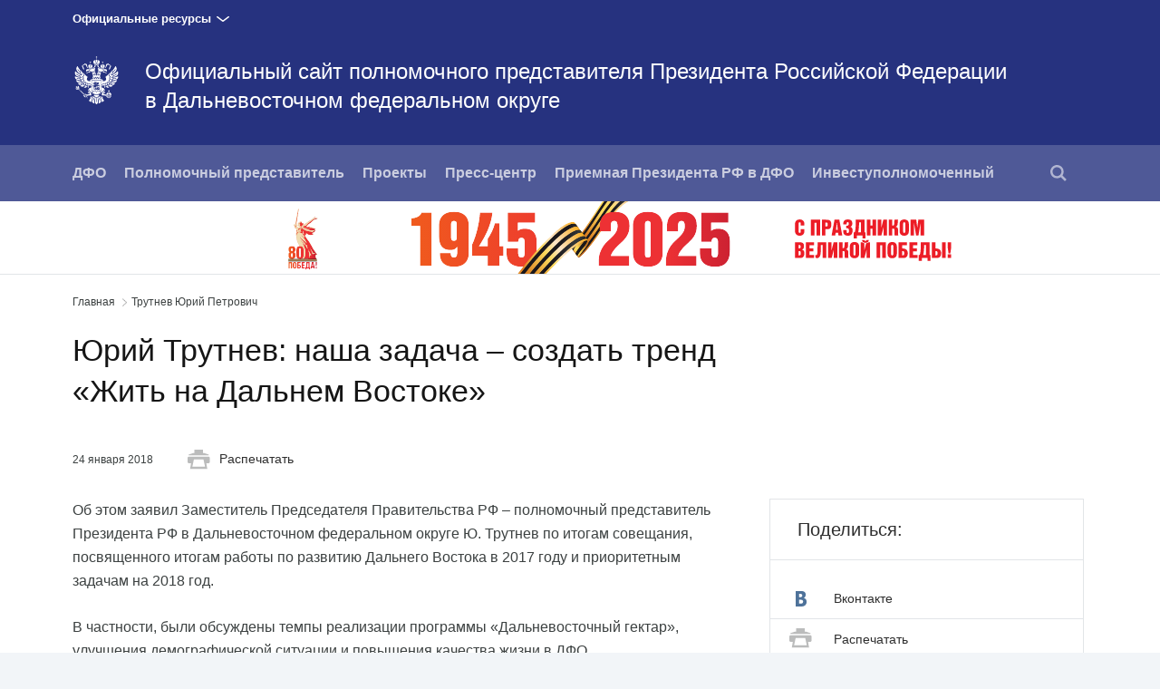

--- FILE ---
content_type: text/html; charset=UTF-8
request_url: http://dfo.gov.ru/trutnev/2392/
body_size: 7422
content:






<!DOCTYPE html>
<!--[if lt IE 7 ]>
<html class="ie6"> <![endif]-->
<!--[if IE 7 ]>
<html class="ie7"> <![endif]-->
<!--[if IE 8 ]>
<html class="ie8"> <![endif]-->
<!--[if IE 9 ]>
<html class="ie9"> <![endif]-->
<!--[if gt IE 8]><!-->
<html class="no-js"
      itemscope="itemscope"
      xmlns="http://www.w3.org/1999/xhtml"
      lang="ru"
      prefix="og: http://ogp.me/ns# video: http://ogp.me/ns/video# ya: http://webmaster.yandex.ru/vocabularies/">
<!--<![endif]-->
<head>
    <meta charset="utf-8">
    <link rel="stylesheet" type="text/css" media="all" href="/static/css/app.css"/>
    <title itemprop="name">Официальный сайт полномочного представителя Президента Российской Федерации
 в Дальневосточном федеральном округе</title>

    
    <meta name="viewport"
          content="width=device-width,initial-scale=1,maximum-scale=1,minimum-scale=0.7,user-scalable=0">
    
    <meta name="apple-mobile-web-app-capable"
          content="yes">
    <meta name="apple-mobile-web-app-title"
          content="Официальный сайт полномочного представителя Президента Российской Федерации
 в Дальневосточном федеральном округе">
    <meta name="format-detection"
          content="telephone=yes"/>
    <meta name="apple-mobile-web-app-status-bar-style"
          content="default">

    
    <meta property="og:site_name"
          content="Официальный сайт полномочного представителя Президента Российской Федерации
 в Дальневосточном федеральном округе"/>

    

    <meta property="og:type" content="article"/>
    
    <meta property="og:title" content="Юрий Трутнев: наша задача – создать тренд «Жить на Дальнем Востоке»"/>
    <meta property="og:description" content=""/>

    
    



    <link media="print"
          href="/static/css/print.css"
          rel="stylesheet">
    

    
    
    
        
            
                
            <link rel="icon"
                  type="image/png"
                  href="/static/favicon-32x32.png"
                  sizes="32x32"/>
        
            
                
            <link rel="icon"
                  type="image/png"
                  href="/static/favicon-96x96.png"
                  sizes="96x96"/>
        
            
                
            <link rel="icon"
                  type="image/png"
                  href="/static/favicon-16x16.png"
                  sizes="16x16"/>
        
    
    
    <link rel="icon"
          type="image/png"
          href="/static/android-chrome-192x192.png"
          sizes="192x192"/>
    <link rel="manifest"
          href="/static/ru/manifest.json"/>

    
    

    
    
    
    
        
            
                
            <link rel="apple-touch-icon"
                  href="/static/apple-touch-icon-57x57.png"
                  sizes="57x57"/>
        
            
                
            <link rel="apple-touch-icon"
                  href="/static/apple-touch-icon-60x60.png"
                  sizes="60x60"/>
        
            
                
            <link rel="apple-touch-icon"
                  href="/static/apple-touch-icon-72x72.png"
                  sizes="72x72"/>
        
            
                
            <link rel="apple-touch-icon"
                  href="/static/apple-touch-icon-76x76.png"
                  sizes="76x76"/>
        
            
                
            <link rel="apple-touch-icon"
                  href="/static/apple-touch-icon-114x114.png"
                  sizes="114x114"/>
        
            
                
            <link rel="apple-touch-icon"
                  href="/static/apple-touch-icon-120x120.png"
                  sizes="120x120"/>
        
            
                
            <link rel="apple-touch-icon"
                  href="/static/apple-touch-icon-144x144.png"
                  sizes="144x144"/>
        
            
                
            <link rel="apple-touch-icon"
                  href="/static/apple-touch-icon-152x152.png"
                  sizes="152x152"/>
        
            
                
            <link rel="apple-touch-icon"
                  href="/static/apple-touch-icon-180x180.png"
                  sizes="180x180"/>
        
    

    
    

    
    

    

    <style>
        .preview_buttons_container {
            width: 100%;
            top: -30px;
            position: relative;
        }
    </style>
    <!--[if IE]>
    <script src="/static/js/html5shiv.js"></script>
    <script src="/static/js/es5-shim.js"></script>
    <script src="/static/js/es5-sham.js"></script>
    <![endif]-->
</head>
<body>


<div class="content_wrap">
    
        
    


    <div class="additional__menu">
        <div class="content_in">

            <span class="dropdown">Официальные ресурсы</span>

        </div>

        <div class="hidden additional__menu_list">
            <div class="content_in">
                <div class="cols">
                    <div class="col_flex col_flex_medium col_flex_first leader-4-cols leader-2-cols">
                        <h2 class="title_thin">Сайты полномочных представителей
                            Президента Российской Федерации</h2>

                        <div class="cols">
                            
                                <div class="col_flex col_flex_first">
                                    
                                        <div><a href="http://www.dfo.gov.ru/"
                                                class="">Дальневосточный федеральный округ</a>
                                        </div>
                                    
                                        <div><a href="http://pfo.gov.ru/"
                                                class="">Приволжский федеральный округ</a>
                                        </div>
                                    
                                        <div><a href="http://skfo.gov.ru"
                                                class="">Северо-Кавказский федеральный округ</a>
                                        </div>
                                    
                                        <div><a href="http://szfo.gov.ru/"
                                                class="">Северо-Западный федеральный округ</a>
                                        </div>
                                    
                                </div>
                            
                                <div class="col_flex col_flex_first">
                                    
                                        <div><a href="http://sfo.gov.ru/"
                                                class="">Сибирский федеральный округ</a>
                                        </div>
                                    
                                        <div><a href="http://uralfo.gov.ru/"
                                                class="">Уральский федеральный округ</a>
                                        </div>
                                    
                                        <div><a href="http://cfo.gov.ru/"
                                                class="">Центральный федеральный округ</a>
                                        </div>
                                    
                                        <div><a href="http://ufo.gov.ru/"
                                                class="">Южный федеральный округ</a>
                                        </div>
                                    
                                </div>
                            
                        </div>
                    </div>


                    <div class="col_flex">
                        <h2 class="title_thin">Сайты органов власти Российской
                            Федерации</h2>
                        
                            <div><a href="http://kremlin.ru">Президент</a></div>
                        
                            <div><a href="http://government.ru">Правительство</a></div>
                        
                            <div><a href="http://council.gov.ru">Совет Федерации</a></div>
                        
                            <div><a href="http://duma.gov.ru">Государственная дума</a></div>
                        
                    </div>
                    <div class="col_flex">
                        <h2 class="title_thin">Прочие ресурсы<br><br></h2>
                        
                            <div><a href="http://pravo.gov.ru">Официальный интернет-портал правовой информации</a></div>
                        
                            <div><a href="http://www.gosuslugi.ru">Портал государственных услуг</a></div>
                        
                    </div>


                </div>
            </div>

        </div>

    </div>

    <div class="header_wrapper">
        <div class="content_in_special">
            <div class="header">
                <div class="content_in">
                    <a class="header_logo"
                       href="/"></a>
                    
                    <h2 class="header_title">
                        <a href="/">Официальный сайт полномочного представителя Президента Российской Федерации<br/> в Дальневосточном федеральном округе </a></h2>
                </div>
            </div>
            
            
            <div class="main__menu">
                <div class="content_in"
                     style="position: relative">
                    <nav>
                        <a class="nav_toggle"
                           id="trigger"><i></i></a>
                        <ul class="main__menu_list">
                                <li class="main__menu_item ">
                                    <a href="/district/">ДФО</a>
                                </li>
                                <li class="main__menu_item ">
                                    <a href="/polpred/polpred/">Полномочный представитель</a>
                                </li>
                                <li class="main__menu_item ">
                                    <a href="/project/">Проекты</a>
                                </li>
                                <li class="main__menu_item ">
                                    <a href="/press/press_service/">Пресс-центр</a>
                                </li>
                                <li class="main__menu_item ">
                                    <a href="/reception/info/">Приемная Президента РФ в ДФО</a>
                                </li>
                                <li class="main__menu_item ">
                                    <a href="/investupoln/adm/">Инвеступолномоченный</a>
                                </li>
                        </ul>
                    </nav>
                    <ul class="main__menu_list is-right">
                        
                        

                        
                        
                            <li class="main__menu_item search">
                                <a href=""><i></i></a>
                                
    
        <form action="/search/"
                
              class="search_form" >
            
                <span class="search_icon search"><i></i></span>
            <div class="input_wrapper">
                <input class="search_input"
                       type="text"
                       results="5"
                       name="q"
                       placeholder="Поиск"
                       autocomplete="off"/>
            </div>
            <div class="is-right">
                <button type="submit"
                        class="button search_button">Найти
                </button>
                <a class="search_close"><i></i></a>
            </div>
        </form>
    

                            </li>
                        
                        

                    </ul>
                </div>
            </div>

            
                <div class="anniversary__banner">
                    <a href="https://www.may9.ru/" target="_blank" alt='Ссылка на баннер' class="content_in anniversary__link">
                        <img class="anniversary__desktop" src="/static/img/svg/anniversary-80.svg" />
                        <img class="anniversary__mobile" src="/static/img/svg/anniversary-80-mobile.svg" />
                    </a>
                </div>
            
            <!-- BEGIN sub-menu -->
            
            <!-- END sub-menu -->

        </div>
    </div>

    
    
    
    

    <div class="content_wrapper">
        
<div class="content_in content_in_read content_in_high">
    

    

<div class="breadcrumbs">
    <a href="/">Главная</a>
    <span class="breadcrumbs_sep"></span><a href="/trutnev/">Трутнев Юрий Петрович</a>
</div>



    
    <div class="read_meta_print">
        <h1 class="read_title title_big">Юрий Трутнев: наша задача – создать тренд «Жить на Дальнем Востоке»</h1>
        <div class="read_meta"><span>24 января 2018</span>
            <a class="print"><i></i>Распечатать</a>
            </div>
    </div>

    <div class="col col_wide">
    
    <div class="read_content">
        

        <p>Об
этом заявил Заместитель Председателя Правительства РФ – полномочный представитель Президента РФ в Дальневосточном
федеральном округе Ю. Трутнев по итогам совещания, посвященного итогам работы
по развитию Дальнего Востока в 2017 году и приоритетным задачам на 2018 год.<br></p><p>В частности, были обсуждены темпы реализации
программы «Дальневосточный гектар», улучшения демографической ситуации и
повышения качества жизни в ДФО.</p><p>Так, заместитель Министра РФ по развитию Дальнего
Востока Сергей Качаев сообщил, что, согласно утвержденной в 2017 году «Концепции
демографической политики Дальнего Востока», до 2025 года население ДФО должно увеличится
на 452 тыс. человек. Достижение данного показателя возможно, в том числе,
благодаря реализации программы «дальневосточный гектар» и переезду специалистов
на образующиеся в регионе новые рабочие места.</p><p>Генеральный директор АНО «Агентство по развитию
человеческого капитала на Дальнем Востоке» Валентин Тимаков сообщил, что только
в 2017 году количество трудоустроенных граждан превысило 4,5 человек. Более
2000 человек переехало на Дальний Восток. В базе данных Агентства в настоящее
время размещено 18 000 актуальных вакансий. </p><p>Кроме того, за прошедший год Агентство лицензировало
свыше 22 новых профессий, в том числе профессию «горный рабочий».
По словам В. Тимакова ожидается, что наиболее
востребованными на Дальнем Востоке для переезжающих из других регионов России
будут специальности и компетенции в отраслях судостроение, нефте- и газохимия,
алмазопереработка.</p><p>Как отметил С. Качаев, в 2018 году также планируется
произвести перезагрузку «дальневосточного гектара». В частности, повысится
качество работы органов, уполномоченных оформлять земельные участки, будет проведена
ревизия зон, которые ранее нельзя было выдавать и расширена площадь доступных
земель до 35% от площади ДФО.</p><p>Ю. Трутнев подчеркнул, что для достижения
поставленных целей и улучшения демографической ситуации в регионе необходимо
работать над созданием тренда «Жить на Дальнем Востоке».</p>
        <div class="read_meta">
            

            <div class="meta_source">
                
                    <i></i>
                
            </div>
        </div>
    </div>

</div>
<div class="col col_small col_last">
    
    
    
    
    
    
    
    
    

    
        <div class="right_block read_share block_border">
            <h3 class="title_thin title_border">Поделиться:</h3>
            <ul class="list_small">
                
                    <li class="list_small_item">
                        <a class="share_link vkontakte"
                           href="https://www.vk.com/share.php?url=http%3A//dfo.gov.ru/trutnev/2392/&amp;title=%D0%AE%D1%80%D0%B8%D0%B9%20%D0%A2%D1%80%D1%83%D1%82%D0%BD%D0%B5%D0%B2%3A%20%D0%BD%D0%B0%D1%88%D0%B0%20%D0%B7%D0%B0%D0%B4%D0%B0%D1%87%D0%B0%20%E2%80%93%20%D1%81%D0%BE%D0%B7%D0%B4%D0%B0%D1%82%D1%8C%20%D1%82%D1%80%D0%B5%D0%BD%D0%B4%20%C2%AB%D0%96%D0%B8%D1%82%D1%8C%20%D0%BD%D0%B0%20%D0%94%D0%B0%D0%BB%D1%8C%D0%BD%D0%B5%D0%BC%20%D0%92%D0%BE%D1%81%D1%82%D0%BE%D0%BA%D0%B5%C2%BB&amp;description="
                           data-service="vkontakte"
                           rel="nofollow"
                           target="_blank"><i></i>Вконтакте</a>
                    </li>
                
                
                
                
                    <li class="list_small_item list_small_item_special">
                        <a class="print"><i></i>Распечатать</a>
                    </li>
                
            </ul>
        </div>
    

    
    
        
        
    

    
    

    
    

</div>

</div>


        
    <div class="footer">
        <div class="content_in">
            
                
                    
                        <div class="footer_col">
                            <h3 class="footer_title is-wide">
                                Основные разделы сайта
                            </h3>
                            <ul class="footer_list">
                                
                                    
                                        <li class="footer_item">
                                            
                                                
                                                
                                                
                                                    <a href="/polpred/polpred/">Полномочный представитель</a>
                                                
                                            
                                        </li>
                                    
                                        <li class="footer_item">
                                            
                                                
                                                
                                                
                                                    <a href="/press/press_service/">Пресс-центр</a>
                                                
                                            
                                        </li>
                                    
                                        <li class="footer_item">
                                            
                                                
                                                
                                                
                                                    <a href="/reception/info/">Приемная Президента РФ в ДФО</a>
                                                
                                            
                                        </li>
                                    
                                
                            </ul>
                        </div>
                    
                
                    
                        <div class="footer_col">
                            <h3 class="footer_title is-wide">
                                Ресурсы
                            </h3>
                            <ul class="footer_list">
                                
                                    
                                        <li class="footer_item">
                                            
                                                
                                                <a href="http://www.kremlin.ru/">Президент России</a>
                                            
                                        </li>
                                    
                                        <li class="footer_item">
                                            
                                                
                                                <a href="http://government.ru/">Правительство России</a>
                                            
                                        </li>
                                    
                                        <li class="footer_item">
                                            
                                                
                                                <a href="http://www.oprf.ru/">Общественная палата Российской Федерации</a>
                                            
                                        </li>
                                    
                                        <li class="footer_item">
                                            
                                                
                                                <a href="http://www.cikrf.ru/">Центральная избирательная комиссия Российской Федерации</a>
                                            
                                        </li>
                                    
                                        <li class="footer_item">
                                            
                                                
                                                <a href="https://www.gosuslugi.ru/">Портал государственных услуг</a>
                                            
                                        </li>
                                    
                                        <li class="footer_item">
                                            
                                                
                                                <a href="http://www.gov.ru/">Официальная Россия</a>
                                            
                                        </li>
                                    
                                
                            </ul>
                        </div>
                    
                
                    
                        <div class="footer_col">
                            <h3 class="footer_title is-wide">
                                
                            </h3>
                            <ul class="footer_list">
                                
                                    
                                        <li class="footer_item">
                                            
                                                
                                                
                                                
                                                    <a href="/reception/info/">Приемная Президента РФ</a>
                                                
                                            
                                        </li>
                                    
                                        <li class="footer_item">
                                            
                                                
                                                <a href="http://www.kremlin.ru/events/president/news/73585">Послание Федеральному Собранию</a>
                                            
                                        </li>
                                    
                                        <li class="footer_item">
                                            
                                                
                                                <a href="http://static.kremlin.ru/media/events/files/ru/1jCHkSUZfQrWPrqorbgSagYA86AgH2Cj.pdf">Противодействие коррупции</a>
                                            
                                        </li>
                                    
                                
                            </ul>
                        </div>
                    
                
                    
                        <div class="footer_col footer_col_last">
                            <h3 class="footer_title is-wide">
                                Контакты
                            </h3>
                            <ul class="footer_list">
                                
                                    
                                    <li class="footer_item">
                                        
                                            <p>
                                                <span class="footer_caption"><p>ОБРАЩЕНИЯ ГРАЖДАН: <br>Тел: 8(423)222-99-64 <br>Для подачи обращения воспользуйтесь <b><a href="http://dfo.gov.ru/treatment/form/">формой</a></b></p><p>Почтовый адрес <br>для отправки обращений граждан: <br>690110, г. Владивосток, ул. Светланская, 27. </p><p>ДЛЯ СМИ: <br>Электронная почта: press@dfo.gov.ru. </p><p>ОБЩИЕ ВОПРОСЫ: <br>Тел: 8(423)249-48-10 <br>Электронная почта: ppp@dfo.gov.ru. </p><p>Почтовый адрес: <br>690922, Приморский край, г. Владивосток, о. Русский, п. Аякс, д. 10, лит. Н.</p></span>
                                            </p>
                                        
                                    </li>
                                
                            </ul>
                        </div>
                    
                
            
        </div>

        <div class="content_in">
            <div class="footer_description">
                <div class="footer_col footer_copy footer_wide">
                    <i class="footer_logo"></i>
                    
                    Официальный сайт полномочного представителя Президента Российской Федерации<br/> в Дальневосточном федеральном округе
                </div>
                <div class="footer_col footer_col_last footer_wide is-wide">
                    <div class="footer_item"
                         role="contentinfo"><p>Все материалы сайта доступны по
                        лицензии:<br/><a href="http://creativecommons.org/licenses/by/4.0/deed.ru"
                                         hreflang="ru"
                                         class="underline"
                                         rel="license"
                                         target="_blank">Creative Commons
                            Attribution 4.0 International</a>
                    </p>
                    </div>
                </div>
            </div>
        </div>
    </div>


    </div>
</div>

<div class="gallery_overlay">
    <div class="gallery"></div>
</div>


    
    <div class="mobile__menu_wrapper" id="mobile_menu">
        <i class="mobile__menu_close"></i>
        <ul class="mobile__menu main__menu_list">
            
                <li class="mobile__menu_item main__menu_item">
                    <a href="/district/" class="mobile__menu_title">ДФО</a>
                    
                </li>
                <li class="mobile__menu_item main__menu_item">
                    <a href="/polpred/polpred/" class="mobile__menu_title">Полномочный представитель</a>
                    
                        <ul class="mobile__submenu">
                            
                                <li class="main__menu_item">
                                    <a href="/polpred/polpred/">Биография полномочного представителя</a>
                                </li>
                            
                                <li class="main__menu_item">
                                    <a href="/polpred/vices/">Заместители и помощники</a>
                                </li>
                            
                                <li class="main__menu_item">
                                    <a href="/polpred/gfi/">ГФИ</a>
                                </li>
                            
                                <li class="main__menu_item">
                                    <a href="/polpred/deps/">Департаменты</a>
                                </li>
                            
                                <li class="main__menu_item">
                                    <a href="/polpred/orgs/">Совещательные органы</a>
                                </li>
                            
                        </ul>
                    
                </li>
                <li class="mobile__menu_item main__menu_item">
                    <a href="/project/" class="mobile__menu_title">Проекты</a>
                    
                </li>
                <li class="mobile__menu_item main__menu_item">
                    <a href="/press/press_service/" class="mobile__menu_title">Пресс-центр</a>
                    
                        <ul class="mobile__submenu">
                            
                                <li class="main__menu_item">
                                    <a href="/press/press_service/">Новости и анонсы</a>
                                </li>
                            
                                <li class="main__menu_item">
                                    <a href="/press/news_DV/">Новости Дальнего Востока</a>
                                </li>
                            
                                <li class="main__menu_item">
                                    <a href="/press/int_vist/">Интервью/Выступления</a>
                                </li>
                            
                                <li class="main__menu_item">
                                    <a href="/press/gallery/">Галерея</a>
                                </li>
                            
                                <li class="main__menu_item">
                                    <a href="/press/contacts/">Контакты</a>
                                </li>
                            
                        </ul>
                    
                </li>
                <li class="mobile__menu_item main__menu_item">
                    <a href="/reception/info/" class="mobile__menu_title">Приемная Президента РФ в ДФО</a>
                    
                        <ul class="mobile__submenu">
                            
                                <li class="main__menu_item">
                                    <a href="/reception/info/">Общая информация</a>
                                </li>
                            
                                <li class="main__menu_item">
                                    <a href="/reception/applications/">Обращения в электронном виде</a>
                                </li>
                            
                                <li class="main__menu_item">
                                    <a href="/reception/priem/">Приемные Президента</a>
                                </li>
                            
                        </ul>
                    
                </li>
                <li class="mobile__menu_item main__menu_item">
                    <a href="/investupoln/adm/" class="mobile__menu_title">Инвеступолномоченный</a>
                    
                </li>
            
            
            
            
                <li class="main__menu_item">
                    
    
        <form action="/search/"
                >
            
            <div class="input_wrapper">
                <input class="search_input"
                       type="text"
                       results="5"
                       name="q"
                       placeholder="Поиск"
                       autocomplete="off"/>
            </div>
            <div >
                <button type="submit"
                        class="button search_button">Найти
                </button>
                
            </div>
        </form>
    

                </li>
            
        </ul>
    </div>



<script type="text/javascript" src="/static/js/app.js"></script>





</body>
</html>

--- FILE ---
content_type: text/css
request_url: http://dfo.gov.ru/static/css/app.css
body_size: 30617
content:
@charset "UTF-8";/*!
Animate.css - http://daneden.me/animate
Licensed under the MIT license - http://opensource.org/licenses/MIT

Copyright (c) 2015 Daniel Eden
*/.animated{-webkit-animation-duration:1s;animation-duration:1s;-webkit-animation-fill-mode:both;animation-fill-mode:both}.animated.infinite{-webkit-animation-iteration-count:infinite;animation-iteration-count:infinite}.animated.hinge{-webkit-animation-duration:2s;animation-duration:2s}.animated.bounceIn,.animated.bounceOut{-webkit-animation-duration:.75s;animation-duration:.75s}.animated.flipOutX,.animated.flipOutY{-webkit-animation-duration:.75s;animation-duration:.75s}@-webkit-keyframes bounce{0%,100%,20%,53%,80%{-webkit-animation-timing-function:cubic-bezier(.215,.61,.355,1);animation-timing-function:cubic-bezier(.215,.61,.355,1);-webkit-transform:translate3d(0,0,0);transform:translate3d(0,0,0)}40%,43%{-webkit-animation-timing-function:cubic-bezier(.755,.050,.855,.060);animation-timing-function:cubic-bezier(.755,.050,.855,.060);-webkit-transform:translate3d(0,-30px,0);transform:translate3d(0,-30px,0)}70%{-webkit-animation-timing-function:cubic-bezier(.755,.050,.855,.060);animation-timing-function:cubic-bezier(.755,.050,.855,.060);-webkit-transform:translate3d(0,-15px,0);transform:translate3d(0,-15px,0)}90%{-webkit-transform:translate3d(0,-4px,0);transform:translate3d(0,-4px,0)}}@keyframes bounce{0%,100%,20%,53%,80%{-webkit-animation-timing-function:cubic-bezier(.215,.61,.355,1);animation-timing-function:cubic-bezier(.215,.61,.355,1);-webkit-transform:translate3d(0,0,0);transform:translate3d(0,0,0)}40%,43%{-webkit-animation-timing-function:cubic-bezier(.755,.050,.855,.060);animation-timing-function:cubic-bezier(.755,.050,.855,.060);-webkit-transform:translate3d(0,-30px,0);transform:translate3d(0,-30px,0)}70%{-webkit-animation-timing-function:cubic-bezier(.755,.050,.855,.060);animation-timing-function:cubic-bezier(.755,.050,.855,.060);-webkit-transform:translate3d(0,-15px,0);transform:translate3d(0,-15px,0)}90%{-webkit-transform:translate3d(0,-4px,0);transform:translate3d(0,-4px,0)}}.bounce{-webkit-animation-name:bounce;animation-name:bounce;-webkit-transform-origin:center bottom;transform-origin:center bottom}@-webkit-keyframes flash{0%,100%,50%{opacity:1}25%,75%{opacity:0}}@keyframes flash{0%,100%,50%{opacity:1}25%,75%{opacity:0}}.flash{-webkit-animation-name:flash;animation-name:flash}@-webkit-keyframes pulse{0%{-webkit-transform:scale3d(1,1,1);transform:scale3d(1,1,1)}50%{-webkit-transform:scale3d(1.05,1.05,1.05);transform:scale3d(1.05,1.05,1.05)}100%{-webkit-transform:scale3d(1,1,1);transform:scale3d(1,1,1)}}@keyframes pulse{0%{-webkit-transform:scale3d(1,1,1);transform:scale3d(1,1,1)}50%{-webkit-transform:scale3d(1.05,1.05,1.05);transform:scale3d(1.05,1.05,1.05)}100%{-webkit-transform:scale3d(1,1,1);transform:scale3d(1,1,1)}}.pulse{-webkit-animation-name:pulse;animation-name:pulse}@-webkit-keyframes rubberBand{0%{-webkit-transform:scale3d(1,1,1);transform:scale3d(1,1,1)}30%{-webkit-transform:scale3d(1.25,.75,1);transform:scale3d(1.25,.75,1)}40%{-webkit-transform:scale3d(.75,1.25,1);transform:scale3d(.75,1.25,1)}50%{-webkit-transform:scale3d(1.15,.85,1);transform:scale3d(1.15,.85,1)}65%{-webkit-transform:scale3d(.95,1.05,1);transform:scale3d(.95,1.05,1)}75%{-webkit-transform:scale3d(1.05,.95,1);transform:scale3d(1.05,.95,1)}100%{-webkit-transform:scale3d(1,1,1);transform:scale3d(1,1,1)}}@keyframes rubberBand{0%{-webkit-transform:scale3d(1,1,1);transform:scale3d(1,1,1)}30%{-webkit-transform:scale3d(1.25,.75,1);transform:scale3d(1.25,.75,1)}40%{-webkit-transform:scale3d(.75,1.25,1);transform:scale3d(.75,1.25,1)}50%{-webkit-transform:scale3d(1.15,.85,1);transform:scale3d(1.15,.85,1)}65%{-webkit-transform:scale3d(.95,1.05,1);transform:scale3d(.95,1.05,1)}75%{-webkit-transform:scale3d(1.05,.95,1);transform:scale3d(1.05,.95,1)}100%{-webkit-transform:scale3d(1,1,1);transform:scale3d(1,1,1)}}.rubberBand{-webkit-animation-name:rubberBand;animation-name:rubberBand}@-webkit-keyframes shake{0%,100%{-webkit-transform:translate3d(0,0,0);transform:translate3d(0,0,0)}10%,30%,50%,70%,90%{-webkit-transform:translate3d(-10px,0,0);transform:translate3d(-10px,0,0)}20%,40%,60%,80%{-webkit-transform:translate3d(10px,0,0);transform:translate3d(10px,0,0)}}@keyframes shake{0%,100%{-webkit-transform:translate3d(0,0,0);transform:translate3d(0,0,0)}10%,30%,50%,70%,90%{-webkit-transform:translate3d(-10px,0,0);transform:translate3d(-10px,0,0)}20%,40%,60%,80%{-webkit-transform:translate3d(10px,0,0);transform:translate3d(10px,0,0)}}.shake{-webkit-animation-name:shake;animation-name:shake}@-webkit-keyframes swing{20%{-webkit-transform:rotate3d(0,0,1,15deg);transform:rotate3d(0,0,1,15deg)}40%{-webkit-transform:rotate3d(0,0,1,-10deg);transform:rotate3d(0,0,1,-10deg)}60%{-webkit-transform:rotate3d(0,0,1,5deg);transform:rotate3d(0,0,1,5deg)}80%{-webkit-transform:rotate3d(0,0,1,-5deg);transform:rotate3d(0,0,1,-5deg)}100%{-webkit-transform:rotate3d(0,0,1,0deg);transform:rotate3d(0,0,1,0deg)}}@keyframes swing{20%{-webkit-transform:rotate3d(0,0,1,15deg);transform:rotate3d(0,0,1,15deg)}40%{-webkit-transform:rotate3d(0,0,1,-10deg);transform:rotate3d(0,0,1,-10deg)}60%{-webkit-transform:rotate3d(0,0,1,5deg);transform:rotate3d(0,0,1,5deg)}80%{-webkit-transform:rotate3d(0,0,1,-5deg);transform:rotate3d(0,0,1,-5deg)}100%{-webkit-transform:rotate3d(0,0,1,0deg);transform:rotate3d(0,0,1,0deg)}}.swing{-webkit-transform-origin:top center;transform-origin:top center;-webkit-animation-name:swing;animation-name:swing}@-webkit-keyframes tada{0%{-webkit-transform:scale3d(1,1,1);transform:scale3d(1,1,1)}10%,20%{-webkit-transform:scale3d(.9,.9,.9) rotate3d(0,0,1,-3deg);transform:scale3d(.9,.9,.9) rotate3d(0,0,1,-3deg)}30%,50%,70%,90%{-webkit-transform:scale3d(1.1,1.1,1.1) rotate3d(0,0,1,3deg);transform:scale3d(1.1,1.1,1.1) rotate3d(0,0,1,3deg)}40%,60%,80%{-webkit-transform:scale3d(1.1,1.1,1.1) rotate3d(0,0,1,-3deg);transform:scale3d(1.1,1.1,1.1) rotate3d(0,0,1,-3deg)}100%{-webkit-transform:scale3d(1,1,1);transform:scale3d(1,1,1)}}@keyframes tada{0%{-webkit-transform:scale3d(1,1,1);transform:scale3d(1,1,1)}10%,20%{-webkit-transform:scale3d(.9,.9,.9) rotate3d(0,0,1,-3deg);transform:scale3d(.9,.9,.9) rotate3d(0,0,1,-3deg)}30%,50%,70%,90%{-webkit-transform:scale3d(1.1,1.1,1.1) rotate3d(0,0,1,3deg);transform:scale3d(1.1,1.1,1.1) rotate3d(0,0,1,3deg)}40%,60%,80%{-webkit-transform:scale3d(1.1,1.1,1.1) rotate3d(0,0,1,-3deg);transform:scale3d(1.1,1.1,1.1) rotate3d(0,0,1,-3deg)}100%{-webkit-transform:scale3d(1,1,1);transform:scale3d(1,1,1)}}.tada{-webkit-animation-name:tada;animation-name:tada}@-webkit-keyframes wobble{0%{-webkit-transform:none;transform:none}15%{-webkit-transform:translate3d(-25%,0,0) rotate3d(0,0,1,-5deg);transform:translate3d(-25%,0,0) rotate3d(0,0,1,-5deg)}30%{-webkit-transform:translate3d(20%,0,0) rotate3d(0,0,1,3deg);transform:translate3d(20%,0,0) rotate3d(0,0,1,3deg)}45%{-webkit-transform:translate3d(-15%,0,0) rotate3d(0,0,1,-3deg);transform:translate3d(-15%,0,0) rotate3d(0,0,1,-3deg)}60%{-webkit-transform:translate3d(10%,0,0) rotate3d(0,0,1,2deg);transform:translate3d(10%,0,0) rotate3d(0,0,1,2deg)}75%{-webkit-transform:translate3d(-5%,0,0) rotate3d(0,0,1,-1deg);transform:translate3d(-5%,0,0) rotate3d(0,0,1,-1deg)}100%{-webkit-transform:none;transform:none}}@keyframes wobble{0%{-webkit-transform:none;transform:none}15%{-webkit-transform:translate3d(-25%,0,0) rotate3d(0,0,1,-5deg);transform:translate3d(-25%,0,0) rotate3d(0,0,1,-5deg)}30%{-webkit-transform:translate3d(20%,0,0) rotate3d(0,0,1,3deg);transform:translate3d(20%,0,0) rotate3d(0,0,1,3deg)}45%{-webkit-transform:translate3d(-15%,0,0) rotate3d(0,0,1,-3deg);transform:translate3d(-15%,0,0) rotate3d(0,0,1,-3deg)}60%{-webkit-transform:translate3d(10%,0,0) rotate3d(0,0,1,2deg);transform:translate3d(10%,0,0) rotate3d(0,0,1,2deg)}75%{-webkit-transform:translate3d(-5%,0,0) rotate3d(0,0,1,-1deg);transform:translate3d(-5%,0,0) rotate3d(0,0,1,-1deg)}100%{-webkit-transform:none;transform:none}}.wobble{-webkit-animation-name:wobble;animation-name:wobble}@-webkit-keyframes jello{11.1%{-webkit-transform:none;transform:none}22.2%{-webkit-transform:skewX(-12.5deg) skewY(-12.5deg);transform:skewX(-12.5deg) skewY(-12.5deg)}33.3%{-webkit-transform:skewX(6.25deg) skewY(6.25deg);transform:skewX(6.25deg) skewY(6.25deg)}44.4%{-webkit-transform:skewX(-3.125deg) skewY(-3.125deg);transform:skewX(-3.125deg) skewY(-3.125deg)}55.5%{-webkit-transform:skewX(1.5625deg) skewY(1.5625deg);transform:skewX(1.5625deg) skewY(1.5625deg)}66.6%{-webkit-transform:skewX(-.78125deg) skewY(-.78125deg);transform:skewX(-.78125deg) skewY(-.78125deg)}77.7%{-webkit-transform:skewX(.390625deg) skewY(.390625deg);transform:skewX(.390625deg) skewY(.390625deg)}88.8%{-webkit-transform:skewX(-.1953125deg) skewY(-.1953125deg);transform:skewX(-.1953125deg) skewY(-.1953125deg)}100%{-webkit-transform:none;transform:none}}@keyframes jello{11.1%{-webkit-transform:none;transform:none}22.2%{-webkit-transform:skewX(-12.5deg) skewY(-12.5deg);transform:skewX(-12.5deg) skewY(-12.5deg)}33.3%{-webkit-transform:skewX(6.25deg) skewY(6.25deg);transform:skewX(6.25deg) skewY(6.25deg)}44.4%{-webkit-transform:skewX(-3.125deg) skewY(-3.125deg);transform:skewX(-3.125deg) skewY(-3.125deg)}55.5%{-webkit-transform:skewX(1.5625deg) skewY(1.5625deg);transform:skewX(1.5625deg) skewY(1.5625deg)}66.6%{-webkit-transform:skewX(-.78125deg) skewY(-.78125deg);transform:skewX(-.78125deg) skewY(-.78125deg)}77.7%{-webkit-transform:skewX(.390625deg) skewY(.390625deg);transform:skewX(.390625deg) skewY(.390625deg)}88.8%{-webkit-transform:skewX(-.1953125deg) skewY(-.1953125deg);transform:skewX(-.1953125deg) skewY(-.1953125deg)}100%{-webkit-transform:none;transform:none}}.jello{-webkit-animation-name:jello;animation-name:jello;-webkit-transform-origin:center;transform-origin:center}@-webkit-keyframes bounceIn{0%,100%,20%,40%,60%,80%{-webkit-animation-timing-function:cubic-bezier(.215,.61,.355,1);animation-timing-function:cubic-bezier(.215,.61,.355,1)}0%{opacity:0;-webkit-transform:scale3d(.3,.3,.3);transform:scale3d(.3,.3,.3)}20%{-webkit-transform:scale3d(1.1,1.1,1.1);transform:scale3d(1.1,1.1,1.1)}40%{-webkit-transform:scale3d(.9,.9,.9);transform:scale3d(.9,.9,.9)}60%{opacity:1;-webkit-transform:scale3d(1.03,1.03,1.03);transform:scale3d(1.03,1.03,1.03)}80%{-webkit-transform:scale3d(.97,.97,.97);transform:scale3d(.97,.97,.97)}100%{opacity:1;-webkit-transform:scale3d(1,1,1);transform:scale3d(1,1,1)}}@keyframes bounceIn{0%,100%,20%,40%,60%,80%{-webkit-animation-timing-function:cubic-bezier(.215,.61,.355,1);animation-timing-function:cubic-bezier(.215,.61,.355,1)}0%{opacity:0;-webkit-transform:scale3d(.3,.3,.3);transform:scale3d(.3,.3,.3)}20%{-webkit-transform:scale3d(1.1,1.1,1.1);transform:scale3d(1.1,1.1,1.1)}40%{-webkit-transform:scale3d(.9,.9,.9);transform:scale3d(.9,.9,.9)}60%{opacity:1;-webkit-transform:scale3d(1.03,1.03,1.03);transform:scale3d(1.03,1.03,1.03)}80%{-webkit-transform:scale3d(.97,.97,.97);transform:scale3d(.97,.97,.97)}100%{opacity:1;-webkit-transform:scale3d(1,1,1);transform:scale3d(1,1,1)}}.bounceIn{-webkit-animation-name:bounceIn;animation-name:bounceIn}@-webkit-keyframes bounceInDown{0%,100%,60%,75%,90%{-webkit-animation-timing-function:cubic-bezier(.215,.61,.355,1);animation-timing-function:cubic-bezier(.215,.61,.355,1)}0%{opacity:0;-webkit-transform:translate3d(0,-3000px,0);transform:translate3d(0,-3000px,0)}60%{opacity:1;-webkit-transform:translate3d(0,25px,0);transform:translate3d(0,25px,0)}75%{-webkit-transform:translate3d(0,-10px,0);transform:translate3d(0,-10px,0)}90%{-webkit-transform:translate3d(0,5px,0);transform:translate3d(0,5px,0)}100%{-webkit-transform:none;transform:none}}@keyframes bounceInDown{0%,100%,60%,75%,90%{-webkit-animation-timing-function:cubic-bezier(.215,.61,.355,1);animation-timing-function:cubic-bezier(.215,.61,.355,1)}0%{opacity:0;-webkit-transform:translate3d(0,-3000px,0);transform:translate3d(0,-3000px,0)}60%{opacity:1;-webkit-transform:translate3d(0,25px,0);transform:translate3d(0,25px,0)}75%{-webkit-transform:translate3d(0,-10px,0);transform:translate3d(0,-10px,0)}90%{-webkit-transform:translate3d(0,5px,0);transform:translate3d(0,5px,0)}100%{-webkit-transform:none;transform:none}}.bounceInDown{-webkit-animation-name:bounceInDown;animation-name:bounceInDown}@-webkit-keyframes bounceInLeft{0%,100%,60%,75%,90%{-webkit-animation-timing-function:cubic-bezier(.215,.61,.355,1);animation-timing-function:cubic-bezier(.215,.61,.355,1)}0%{opacity:0;-webkit-transform:translate3d(-3000px,0,0);transform:translate3d(-3000px,0,0)}60%{opacity:1;-webkit-transform:translate3d(25px,0,0);transform:translate3d(25px,0,0)}75%{-webkit-transform:translate3d(-10px,0,0);transform:translate3d(-10px,0,0)}90%{-webkit-transform:translate3d(5px,0,0);transform:translate3d(5px,0,0)}100%{-webkit-transform:none;transform:none}}@keyframes bounceInLeft{0%,100%,60%,75%,90%{-webkit-animation-timing-function:cubic-bezier(.215,.61,.355,1);animation-timing-function:cubic-bezier(.215,.61,.355,1)}0%{opacity:0;-webkit-transform:translate3d(-3000px,0,0);transform:translate3d(-3000px,0,0)}60%{opacity:1;-webkit-transform:translate3d(25px,0,0);transform:translate3d(25px,0,0)}75%{-webkit-transform:translate3d(-10px,0,0);transform:translate3d(-10px,0,0)}90%{-webkit-transform:translate3d(5px,0,0);transform:translate3d(5px,0,0)}100%{-webkit-transform:none;transform:none}}.bounceInLeft{-webkit-animation-name:bounceInLeft;animation-name:bounceInLeft}@-webkit-keyframes bounceInRight{0%,100%,60%,75%,90%{-webkit-animation-timing-function:cubic-bezier(.215,.61,.355,1);animation-timing-function:cubic-bezier(.215,.61,.355,1)}0%{opacity:0;-webkit-transform:translate3d(3000px,0,0);transform:translate3d(3000px,0,0)}60%{opacity:1;-webkit-transform:translate3d(-25px,0,0);transform:translate3d(-25px,0,0)}75%{-webkit-transform:translate3d(10px,0,0);transform:translate3d(10px,0,0)}90%{-webkit-transform:translate3d(-5px,0,0);transform:translate3d(-5px,0,0)}100%{-webkit-transform:none;transform:none}}@keyframes bounceInRight{0%,100%,60%,75%,90%{-webkit-animation-timing-function:cubic-bezier(.215,.61,.355,1);animation-timing-function:cubic-bezier(.215,.61,.355,1)}0%{opacity:0;-webkit-transform:translate3d(3000px,0,0);transform:translate3d(3000px,0,0)}60%{opacity:1;-webkit-transform:translate3d(-25px,0,0);transform:translate3d(-25px,0,0)}75%{-webkit-transform:translate3d(10px,0,0);transform:translate3d(10px,0,0)}90%{-webkit-transform:translate3d(-5px,0,0);transform:translate3d(-5px,0,0)}100%{-webkit-transform:none;transform:none}}.bounceInRight{-webkit-animation-name:bounceInRight;animation-name:bounceInRight}@-webkit-keyframes bounceInUp{0%,100%,60%,75%,90%{-webkit-animation-timing-function:cubic-bezier(.215,.61,.355,1);animation-timing-function:cubic-bezier(.215,.61,.355,1)}0%{opacity:0;-webkit-transform:translate3d(0,3000px,0);transform:translate3d(0,3000px,0)}60%{opacity:1;-webkit-transform:translate3d(0,-20px,0);transform:translate3d(0,-20px,0)}75%{-webkit-transform:translate3d(0,10px,0);transform:translate3d(0,10px,0)}90%{-webkit-transform:translate3d(0,-5px,0);transform:translate3d(0,-5px,0)}100%{-webkit-transform:translate3d(0,0,0);transform:translate3d(0,0,0)}}@keyframes bounceInUp{0%,100%,60%,75%,90%{-webkit-animation-timing-function:cubic-bezier(.215,.61,.355,1);animation-timing-function:cubic-bezier(.215,.61,.355,1)}0%{opacity:0;-webkit-transform:translate3d(0,3000px,0);transform:translate3d(0,3000px,0)}60%{opacity:1;-webkit-transform:translate3d(0,-20px,0);transform:translate3d(0,-20px,0)}75%{-webkit-transform:translate3d(0,10px,0);transform:translate3d(0,10px,0)}90%{-webkit-transform:translate3d(0,-5px,0);transform:translate3d(0,-5px,0)}100%{-webkit-transform:translate3d(0,0,0);transform:translate3d(0,0,0)}}.bounceInUp{-webkit-animation-name:bounceInUp;animation-name:bounceInUp}@-webkit-keyframes bounceOut{20%{-webkit-transform:scale3d(.9,.9,.9);transform:scale3d(.9,.9,.9)}50%,55%{opacity:1;-webkit-transform:scale3d(1.1,1.1,1.1);transform:scale3d(1.1,1.1,1.1)}100%{opacity:0;-webkit-transform:scale3d(.3,.3,.3);transform:scale3d(.3,.3,.3)}}@keyframes bounceOut{20%{-webkit-transform:scale3d(.9,.9,.9);transform:scale3d(.9,.9,.9)}50%,55%{opacity:1;-webkit-transform:scale3d(1.1,1.1,1.1);transform:scale3d(1.1,1.1,1.1)}100%{opacity:0;-webkit-transform:scale3d(.3,.3,.3);transform:scale3d(.3,.3,.3)}}.bounceOut{-webkit-animation-name:bounceOut;animation-name:bounceOut}@-webkit-keyframes bounceOutDown{20%{-webkit-transform:translate3d(0,10px,0);transform:translate3d(0,10px,0)}40%,45%{opacity:1;-webkit-transform:translate3d(0,-20px,0);transform:translate3d(0,-20px,0)}100%{opacity:0;-webkit-transform:translate3d(0,2000px,0);transform:translate3d(0,2000px,0)}}@keyframes bounceOutDown{20%{-webkit-transform:translate3d(0,10px,0);transform:translate3d(0,10px,0)}40%,45%{opacity:1;-webkit-transform:translate3d(0,-20px,0);transform:translate3d(0,-20px,0)}100%{opacity:0;-webkit-transform:translate3d(0,2000px,0);transform:translate3d(0,2000px,0)}}.bounceOutDown{-webkit-animation-name:bounceOutDown;animation-name:bounceOutDown}@-webkit-keyframes bounceOutLeft{20%{opacity:1;-webkit-transform:translate3d(20px,0,0);transform:translate3d(20px,0,0)}100%{opacity:0;-webkit-transform:translate3d(-2000px,0,0);transform:translate3d(-2000px,0,0)}}@keyframes bounceOutLeft{20%{opacity:1;-webkit-transform:translate3d(20px,0,0);transform:translate3d(20px,0,0)}100%{opacity:0;-webkit-transform:translate3d(-2000px,0,0);transform:translate3d(-2000px,0,0)}}.bounceOutLeft{-webkit-animation-name:bounceOutLeft;animation-name:bounceOutLeft}@-webkit-keyframes bounceOutRight{20%{opacity:1;-webkit-transform:translate3d(-20px,0,0);transform:translate3d(-20px,0,0)}100%{opacity:0;-webkit-transform:translate3d(2000px,0,0);transform:translate3d(2000px,0,0)}}@keyframes bounceOutRight{20%{opacity:1;-webkit-transform:translate3d(-20px,0,0);transform:translate3d(-20px,0,0)}100%{opacity:0;-webkit-transform:translate3d(2000px,0,0);transform:translate3d(2000px,0,0)}}.bounceOutRight{-webkit-animation-name:bounceOutRight;animation-name:bounceOutRight}@-webkit-keyframes bounceOutUp{20%{-webkit-transform:translate3d(0,-10px,0);transform:translate3d(0,-10px,0)}40%,45%{opacity:1;-webkit-transform:translate3d(0,20px,0);transform:translate3d(0,20px,0)}100%{opacity:0;-webkit-transform:translate3d(0,-2000px,0);transform:translate3d(0,-2000px,0)}}@keyframes bounceOutUp{20%{-webkit-transform:translate3d(0,-10px,0);transform:translate3d(0,-10px,0)}40%,45%{opacity:1;-webkit-transform:translate3d(0,20px,0);transform:translate3d(0,20px,0)}100%{opacity:0;-webkit-transform:translate3d(0,-2000px,0);transform:translate3d(0,-2000px,0)}}.bounceOutUp{-webkit-animation-name:bounceOutUp;animation-name:bounceOutUp}@-webkit-keyframes fadeIn{0%{opacity:0}100%{opacity:1}}@keyframes fadeIn{0%{opacity:0}100%{opacity:1}}.fadeIn{-webkit-animation-name:fadeIn;animation-name:fadeIn}@-webkit-keyframes fadeInDown{0%{opacity:0;-webkit-transform:translate3d(0,-100%,0);transform:translate3d(0,-100%,0)}100%{opacity:1;-webkit-transform:none;transform:none}}@keyframes fadeInDown{0%{opacity:0;-webkit-transform:translate3d(0,-100%,0);transform:translate3d(0,-100%,0)}100%{opacity:1;-webkit-transform:none;transform:none}}.fadeInDown{-webkit-animation-name:fadeInDown;animation-name:fadeInDown}@-webkit-keyframes fadeInDownBig{0%{opacity:0;-webkit-transform:translate3d(0,-2000px,0);transform:translate3d(0,-2000px,0)}100%{opacity:1;-webkit-transform:none;transform:none}}@keyframes fadeInDownBig{0%{opacity:0;-webkit-transform:translate3d(0,-2000px,0);transform:translate3d(0,-2000px,0)}100%{opacity:1;-webkit-transform:none;transform:none}}.fadeInDownBig{-webkit-animation-name:fadeInDownBig;animation-name:fadeInDownBig}@-webkit-keyframes fadeInLeft{0%{opacity:0;-webkit-transform:translate3d(-100%,0,0);transform:translate3d(-100%,0,0)}100%{opacity:1;-webkit-transform:none;transform:none}}@keyframes fadeInLeft{0%{opacity:0;-webkit-transform:translate3d(-100%,0,0);transform:translate3d(-100%,0,0)}100%{opacity:1;-webkit-transform:none;transform:none}}.fadeInLeft{-webkit-animation-name:fadeInLeft;animation-name:fadeInLeft}@-webkit-keyframes fadeInLeftBig{0%{opacity:0;-webkit-transform:translate3d(-2000px,0,0);transform:translate3d(-2000px,0,0)}100%{opacity:1;-webkit-transform:none;transform:none}}@keyframes fadeInLeftBig{0%{opacity:0;-webkit-transform:translate3d(-2000px,0,0);transform:translate3d(-2000px,0,0)}100%{opacity:1;-webkit-transform:none;transform:none}}.fadeInLeftBig{-webkit-animation-name:fadeInLeftBig;animation-name:fadeInLeftBig}@-webkit-keyframes fadeInRight{0%{opacity:0;-webkit-transform:translate3d(100%,0,0);transform:translate3d(100%,0,0)}100%{opacity:1;-webkit-transform:none;transform:none}}@keyframes fadeInRight{0%{opacity:0;-webkit-transform:translate3d(100%,0,0);transform:translate3d(100%,0,0)}100%{opacity:1;-webkit-transform:none;transform:none}}.fadeInRight{-webkit-animation-name:fadeInRight;animation-name:fadeInRight}@-webkit-keyframes fadeInRightBig{0%{opacity:0;-webkit-transform:translate3d(2000px,0,0);transform:translate3d(2000px,0,0)}100%{opacity:1;-webkit-transform:none;transform:none}}@keyframes fadeInRightBig{0%{opacity:0;-webkit-transform:translate3d(2000px,0,0);transform:translate3d(2000px,0,0)}100%{opacity:1;-webkit-transform:none;transform:none}}.fadeInRightBig{-webkit-animation-name:fadeInRightBig;animation-name:fadeInRightBig}@-webkit-keyframes fadeInUp{0%{opacity:0;-webkit-transform:translate3d(0,100%,0);transform:translate3d(0,100%,0)}100%{opacity:1;-webkit-transform:none;transform:none}}@keyframes fadeInUp{0%{opacity:0;-webkit-transform:translate3d(0,100%,0);transform:translate3d(0,100%,0)}100%{opacity:1;-webkit-transform:none;transform:none}}.fadeInUp{-webkit-animation-name:fadeInUp;animation-name:fadeInUp}@-webkit-keyframes fadeInUpBig{0%{opacity:0;-webkit-transform:translate3d(0,2000px,0);transform:translate3d(0,2000px,0)}100%{opacity:1;-webkit-transform:none;transform:none}}@keyframes fadeInUpBig{0%{opacity:0;-webkit-transform:translate3d(0,2000px,0);transform:translate3d(0,2000px,0)}100%{opacity:1;-webkit-transform:none;transform:none}}.fadeInUpBig{-webkit-animation-name:fadeInUpBig;animation-name:fadeInUpBig}@-webkit-keyframes fadeOut{0%{opacity:1}100%{opacity:0}}@keyframes fadeOut{0%{opacity:1}100%{opacity:0}}.fadeOut{-webkit-animation-name:fadeOut;animation-name:fadeOut}@-webkit-keyframes fadeOutDown{0%{opacity:1}100%{opacity:0;-webkit-transform:translate3d(0,100%,0);transform:translate3d(0,100%,0)}}@keyframes fadeOutDown{0%{opacity:1}100%{opacity:0;-webkit-transform:translate3d(0,100%,0);transform:translate3d(0,100%,0)}}.fadeOutDown{-webkit-animation-name:fadeOutDown;animation-name:fadeOutDown}@-webkit-keyframes fadeOutDownBig{0%{opacity:1}100%{opacity:0;-webkit-transform:translate3d(0,2000px,0);transform:translate3d(0,2000px,0)}}@keyframes fadeOutDownBig{0%{opacity:1}100%{opacity:0;-webkit-transform:translate3d(0,2000px,0);transform:translate3d(0,2000px,0)}}.fadeOutDownBig{-webkit-animation-name:fadeOutDownBig;animation-name:fadeOutDownBig}@-webkit-keyframes fadeOutLeft{0%{opacity:1}100%{opacity:0;-webkit-transform:translate3d(-100%,0,0);transform:translate3d(-100%,0,0)}}@keyframes fadeOutLeft{0%{opacity:1}100%{opacity:0;-webkit-transform:translate3d(-100%,0,0);transform:translate3d(-100%,0,0)}}.fadeOutLeft{-webkit-animation-name:fadeOutLeft;animation-name:fadeOutLeft}@-webkit-keyframes fadeOutLeftBig{0%{opacity:1}100%{opacity:0;-webkit-transform:translate3d(-2000px,0,0);transform:translate3d(-2000px,0,0)}}@keyframes fadeOutLeftBig{0%{opacity:1}100%{opacity:0;-webkit-transform:translate3d(-2000px,0,0);transform:translate3d(-2000px,0,0)}}.fadeOutLeftBig{-webkit-animation-name:fadeOutLeftBig;animation-name:fadeOutLeftBig}@-webkit-keyframes fadeOutRight{0%{opacity:1}100%{opacity:0;-webkit-transform:translate3d(100%,0,0);transform:translate3d(100%,0,0)}}@keyframes fadeOutRight{0%{opacity:1}100%{opacity:0;-webkit-transform:translate3d(100%,0,0);transform:translate3d(100%,0,0)}}.fadeOutRight{-webkit-animation-name:fadeOutRight;animation-name:fadeOutRight}@-webkit-keyframes fadeOutRightBig{0%{opacity:1}100%{opacity:0;-webkit-transform:translate3d(2000px,0,0);transform:translate3d(2000px,0,0)}}@keyframes fadeOutRightBig{0%{opacity:1}100%{opacity:0;-webkit-transform:translate3d(2000px,0,0);transform:translate3d(2000px,0,0)}}.fadeOutRightBig{-webkit-animation-name:fadeOutRightBig;animation-name:fadeOutRightBig}@-webkit-keyframes fadeOutUp{0%{opacity:1}100%{opacity:0;-webkit-transform:translate3d(0,-100%,0);transform:translate3d(0,-100%,0)}}@keyframes fadeOutUp{0%{opacity:1}100%{opacity:0;-webkit-transform:translate3d(0,-100%,0);transform:translate3d(0,-100%,0)}}.fadeOutUp{-webkit-animation-name:fadeOutUp;animation-name:fadeOutUp}@-webkit-keyframes fadeOutUpBig{0%{opacity:1}100%{opacity:0;-webkit-transform:translate3d(0,-2000px,0);transform:translate3d(0,-2000px,0)}}@keyframes fadeOutUpBig{0%{opacity:1}100%{opacity:0;-webkit-transform:translate3d(0,-2000px,0);transform:translate3d(0,-2000px,0)}}.fadeOutUpBig{-webkit-animation-name:fadeOutUpBig;animation-name:fadeOutUpBig}@-webkit-keyframes flip{0%{-webkit-transform:perspective(400px) rotate3d(0,1,0,-360deg);transform:perspective(400px) rotate3d(0,1,0,-360deg);-webkit-animation-timing-function:ease-out;animation-timing-function:ease-out}40%{-webkit-transform:perspective(400px) translate3d(0,0,150px) rotate3d(0,1,0,-190deg);transform:perspective(400px) translate3d(0,0,150px) rotate3d(0,1,0,-190deg);-webkit-animation-timing-function:ease-out;animation-timing-function:ease-out}50%{-webkit-transform:perspective(400px) translate3d(0,0,150px) rotate3d(0,1,0,-170deg);transform:perspective(400px) translate3d(0,0,150px) rotate3d(0,1,0,-170deg);-webkit-animation-timing-function:ease-in;animation-timing-function:ease-in}80%{-webkit-transform:perspective(400px) scale3d(.95,.95,.95);transform:perspective(400px) scale3d(.95,.95,.95);-webkit-animation-timing-function:ease-in;animation-timing-function:ease-in}100%{-webkit-transform:perspective(400px);transform:perspective(400px);-webkit-animation-timing-function:ease-in;animation-timing-function:ease-in}}@keyframes flip{0%{-webkit-transform:perspective(400px) rotate3d(0,1,0,-360deg);transform:perspective(400px) rotate3d(0,1,0,-360deg);-webkit-animation-timing-function:ease-out;animation-timing-function:ease-out}40%{-webkit-transform:perspective(400px) translate3d(0,0,150px) rotate3d(0,1,0,-190deg);transform:perspective(400px) translate3d(0,0,150px) rotate3d(0,1,0,-190deg);-webkit-animation-timing-function:ease-out;animation-timing-function:ease-out}50%{-webkit-transform:perspective(400px) translate3d(0,0,150px) rotate3d(0,1,0,-170deg);transform:perspective(400px) translate3d(0,0,150px) rotate3d(0,1,0,-170deg);-webkit-animation-timing-function:ease-in;animation-timing-function:ease-in}80%{-webkit-transform:perspective(400px) scale3d(.95,.95,.95);transform:perspective(400px) scale3d(.95,.95,.95);-webkit-animation-timing-function:ease-in;animation-timing-function:ease-in}100%{-webkit-transform:perspective(400px);transform:perspective(400px);-webkit-animation-timing-function:ease-in;animation-timing-function:ease-in}}.animated.flip{-webkit-backface-visibility:visible;backface-visibility:visible;-webkit-animation-name:flip;animation-name:flip}@-webkit-keyframes flipInX{0%{-webkit-transform:perspective(400px) rotate3d(1,0,0,90deg);transform:perspective(400px) rotate3d(1,0,0,90deg);-webkit-animation-timing-function:ease-in;animation-timing-function:ease-in;opacity:0}40%{-webkit-transform:perspective(400px) rotate3d(1,0,0,-20deg);transform:perspective(400px) rotate3d(1,0,0,-20deg);-webkit-animation-timing-function:ease-in;animation-timing-function:ease-in}60%{-webkit-transform:perspective(400px) rotate3d(1,0,0,10deg);transform:perspective(400px) rotate3d(1,0,0,10deg);opacity:1}80%{-webkit-transform:perspective(400px) rotate3d(1,0,0,-5deg);transform:perspective(400px) rotate3d(1,0,0,-5deg)}100%{-webkit-transform:perspective(400px);transform:perspective(400px)}}@keyframes flipInX{0%{-webkit-transform:perspective(400px) rotate3d(1,0,0,90deg);transform:perspective(400px) rotate3d(1,0,0,90deg);-webkit-animation-timing-function:ease-in;animation-timing-function:ease-in;opacity:0}40%{-webkit-transform:perspective(400px) rotate3d(1,0,0,-20deg);transform:perspective(400px) rotate3d(1,0,0,-20deg);-webkit-animation-timing-function:ease-in;animation-timing-function:ease-in}60%{-webkit-transform:perspective(400px) rotate3d(1,0,0,10deg);transform:perspective(400px) rotate3d(1,0,0,10deg);opacity:1}80%{-webkit-transform:perspective(400px) rotate3d(1,0,0,-5deg);transform:perspective(400px) rotate3d(1,0,0,-5deg)}100%{-webkit-transform:perspective(400px);transform:perspective(400px)}}.flipInX{-webkit-backface-visibility:visible!important;backface-visibility:visible!important;-webkit-animation-name:flipInX;animation-name:flipInX}@-webkit-keyframes flipInY{0%{-webkit-transform:perspective(400px) rotate3d(0,1,0,90deg);transform:perspective(400px) rotate3d(0,1,0,90deg);-webkit-animation-timing-function:ease-in;animation-timing-function:ease-in;opacity:0}40%{-webkit-transform:perspective(400px) rotate3d(0,1,0,-20deg);transform:perspective(400px) rotate3d(0,1,0,-20deg);-webkit-animation-timing-function:ease-in;animation-timing-function:ease-in}60%{-webkit-transform:perspective(400px) rotate3d(0,1,0,10deg);transform:perspective(400px) rotate3d(0,1,0,10deg);opacity:1}80%{-webkit-transform:perspective(400px) rotate3d(0,1,0,-5deg);transform:perspective(400px) rotate3d(0,1,0,-5deg)}100%{-webkit-transform:perspective(400px);transform:perspective(400px)}}@keyframes flipInY{0%{-webkit-transform:perspective(400px) rotate3d(0,1,0,90deg);transform:perspective(400px) rotate3d(0,1,0,90deg);-webkit-animation-timing-function:ease-in;animation-timing-function:ease-in;opacity:0}40%{-webkit-transform:perspective(400px) rotate3d(0,1,0,-20deg);transform:perspective(400px) rotate3d(0,1,0,-20deg);-webkit-animation-timing-function:ease-in;animation-timing-function:ease-in}60%{-webkit-transform:perspective(400px) rotate3d(0,1,0,10deg);transform:perspective(400px) rotate3d(0,1,0,10deg);opacity:1}80%{-webkit-transform:perspective(400px) rotate3d(0,1,0,-5deg);transform:perspective(400px) rotate3d(0,1,0,-5deg)}100%{-webkit-transform:perspective(400px);transform:perspective(400px)}}.flipInY{-webkit-backface-visibility:visible!important;backface-visibility:visible!important;-webkit-animation-name:flipInY;animation-name:flipInY}@-webkit-keyframes flipOutX{0%{-webkit-transform:perspective(400px);transform:perspective(400px)}30%{-webkit-transform:perspective(400px) rotate3d(1,0,0,-20deg);transform:perspective(400px) rotate3d(1,0,0,-20deg);opacity:1}100%{-webkit-transform:perspective(400px) rotate3d(1,0,0,90deg);transform:perspective(400px) rotate3d(1,0,0,90deg);opacity:0}}@keyframes flipOutX{0%{-webkit-transform:perspective(400px);transform:perspective(400px)}30%{-webkit-transform:perspective(400px) rotate3d(1,0,0,-20deg);transform:perspective(400px) rotate3d(1,0,0,-20deg);opacity:1}100%{-webkit-transform:perspective(400px) rotate3d(1,0,0,90deg);transform:perspective(400px) rotate3d(1,0,0,90deg);opacity:0}}.flipOutX{-webkit-animation-name:flipOutX;animation-name:flipOutX;-webkit-backface-visibility:visible!important;backface-visibility:visible!important}@-webkit-keyframes flipOutY{0%{-webkit-transform:perspective(400px);transform:perspective(400px)}30%{-webkit-transform:perspective(400px) rotate3d(0,1,0,-15deg);transform:perspective(400px) rotate3d(0,1,0,-15deg);opacity:1}100%{-webkit-transform:perspective(400px) rotate3d(0,1,0,90deg);transform:perspective(400px) rotate3d(0,1,0,90deg);opacity:0}}@keyframes flipOutY{0%{-webkit-transform:perspective(400px);transform:perspective(400px)}30%{-webkit-transform:perspective(400px) rotate3d(0,1,0,-15deg);transform:perspective(400px) rotate3d(0,1,0,-15deg);opacity:1}100%{-webkit-transform:perspective(400px) rotate3d(0,1,0,90deg);transform:perspective(400px) rotate3d(0,1,0,90deg);opacity:0}}.flipOutY{-webkit-backface-visibility:visible!important;backface-visibility:visible!important;-webkit-animation-name:flipOutY;animation-name:flipOutY}@-webkit-keyframes lightSpeedIn{0%{-webkit-transform:translate3d(100%,0,0) skewX(-30deg);transform:translate3d(100%,0,0) skewX(-30deg);opacity:0}60%{-webkit-transform:skewX(20deg);transform:skewX(20deg);opacity:1}80%{-webkit-transform:skewX(-5deg);transform:skewX(-5deg);opacity:1}100%{-webkit-transform:none;transform:none;opacity:1}}@keyframes lightSpeedIn{0%{-webkit-transform:translate3d(100%,0,0) skewX(-30deg);transform:translate3d(100%,0,0) skewX(-30deg);opacity:0}60%{-webkit-transform:skewX(20deg);transform:skewX(20deg);opacity:1}80%{-webkit-transform:skewX(-5deg);transform:skewX(-5deg);opacity:1}100%{-webkit-transform:none;transform:none;opacity:1}}.lightSpeedIn{-webkit-animation-name:lightSpeedIn;animation-name:lightSpeedIn;-webkit-animation-timing-function:ease-out;animation-timing-function:ease-out}@-webkit-keyframes lightSpeedOut{0%{opacity:1}100%{-webkit-transform:translate3d(100%,0,0) skewX(30deg);transform:translate3d(100%,0,0) skewX(30deg);opacity:0}}@keyframes lightSpeedOut{0%{opacity:1}100%{-webkit-transform:translate3d(100%,0,0) skewX(30deg);transform:translate3d(100%,0,0) skewX(30deg);opacity:0}}.lightSpeedOut{-webkit-animation-name:lightSpeedOut;animation-name:lightSpeedOut;-webkit-animation-timing-function:ease-in;animation-timing-function:ease-in}@-webkit-keyframes rotateIn{0%{-webkit-transform-origin:center;transform-origin:center;-webkit-transform:rotate3d(0,0,1,-200deg);transform:rotate3d(0,0,1,-200deg);opacity:0}100%{-webkit-transform-origin:center;transform-origin:center;-webkit-transform:none;transform:none;opacity:1}}@keyframes rotateIn{0%{-webkit-transform-origin:center;transform-origin:center;-webkit-transform:rotate3d(0,0,1,-200deg);transform:rotate3d(0,0,1,-200deg);opacity:0}100%{-webkit-transform-origin:center;transform-origin:center;-webkit-transform:none;transform:none;opacity:1}}.rotateIn{-webkit-animation-name:rotateIn;animation-name:rotateIn}@-webkit-keyframes rotateInDownLeft{0%{-webkit-transform-origin:left bottom;transform-origin:left bottom;-webkit-transform:rotate3d(0,0,1,-45deg);transform:rotate3d(0,0,1,-45deg);opacity:0}100%{-webkit-transform-origin:left bottom;transform-origin:left bottom;-webkit-transform:none;transform:none;opacity:1}}@keyframes rotateInDownLeft{0%{-webkit-transform-origin:left bottom;transform-origin:left bottom;-webkit-transform:rotate3d(0,0,1,-45deg);transform:rotate3d(0,0,1,-45deg);opacity:0}100%{-webkit-transform-origin:left bottom;transform-origin:left bottom;-webkit-transform:none;transform:none;opacity:1}}.rotateInDownLeft{-webkit-animation-name:rotateInDownLeft;animation-name:rotateInDownLeft}@-webkit-keyframes rotateInDownRight{0%{-webkit-transform-origin:right bottom;transform-origin:right bottom;-webkit-transform:rotate3d(0,0,1,45deg);transform:rotate3d(0,0,1,45deg);opacity:0}100%{-webkit-transform-origin:right bottom;transform-origin:right bottom;-webkit-transform:none;transform:none;opacity:1}}@keyframes rotateInDownRight{0%{-webkit-transform-origin:right bottom;transform-origin:right bottom;-webkit-transform:rotate3d(0,0,1,45deg);transform:rotate3d(0,0,1,45deg);opacity:0}100%{-webkit-transform-origin:right bottom;transform-origin:right bottom;-webkit-transform:none;transform:none;opacity:1}}.rotateInDownRight{-webkit-animation-name:rotateInDownRight;animation-name:rotateInDownRight}@-webkit-keyframes rotateInUpLeft{0%{-webkit-transform-origin:left bottom;transform-origin:left bottom;-webkit-transform:rotate3d(0,0,1,45deg);transform:rotate3d(0,0,1,45deg);opacity:0}100%{-webkit-transform-origin:left bottom;transform-origin:left bottom;-webkit-transform:none;transform:none;opacity:1}}@keyframes rotateInUpLeft{0%{-webkit-transform-origin:left bottom;transform-origin:left bottom;-webkit-transform:rotate3d(0,0,1,45deg);transform:rotate3d(0,0,1,45deg);opacity:0}100%{-webkit-transform-origin:left bottom;transform-origin:left bottom;-webkit-transform:none;transform:none;opacity:1}}.rotateInUpLeft{-webkit-animation-name:rotateInUpLeft;animation-name:rotateInUpLeft}@-webkit-keyframes rotateInUpRight{0%{-webkit-transform-origin:right bottom;transform-origin:right bottom;-webkit-transform:rotate3d(0,0,1,-90deg);transform:rotate3d(0,0,1,-90deg);opacity:0}100%{-webkit-transform-origin:right bottom;transform-origin:right bottom;-webkit-transform:none;transform:none;opacity:1}}@keyframes rotateInUpRight{0%{-webkit-transform-origin:right bottom;transform-origin:right bottom;-webkit-transform:rotate3d(0,0,1,-90deg);transform:rotate3d(0,0,1,-90deg);opacity:0}100%{-webkit-transform-origin:right bottom;transform-origin:right bottom;-webkit-transform:none;transform:none;opacity:1}}.rotateInUpRight{-webkit-animation-name:rotateInUpRight;animation-name:rotateInUpRight}@-webkit-keyframes rotateOut{0%{-webkit-transform-origin:center;transform-origin:center;opacity:1}100%{-webkit-transform-origin:center;transform-origin:center;-webkit-transform:rotate3d(0,0,1,200deg);transform:rotate3d(0,0,1,200deg);opacity:0}}@keyframes rotateOut{0%{-webkit-transform-origin:center;transform-origin:center;opacity:1}100%{-webkit-transform-origin:center;transform-origin:center;-webkit-transform:rotate3d(0,0,1,200deg);transform:rotate3d(0,0,1,200deg);opacity:0}}.rotateOut{-webkit-animation-name:rotateOut;animation-name:rotateOut}@-webkit-keyframes rotateOutDownLeft{0%{-webkit-transform-origin:left bottom;transform-origin:left bottom;opacity:1}100%{-webkit-transform-origin:left bottom;transform-origin:left bottom;-webkit-transform:rotate3d(0,0,1,45deg);transform:rotate3d(0,0,1,45deg);opacity:0}}@keyframes rotateOutDownLeft{0%{-webkit-transform-origin:left bottom;transform-origin:left bottom;opacity:1}100%{-webkit-transform-origin:left bottom;transform-origin:left bottom;-webkit-transform:rotate3d(0,0,1,45deg);transform:rotate3d(0,0,1,45deg);opacity:0}}.rotateOutDownLeft{-webkit-animation-name:rotateOutDownLeft;animation-name:rotateOutDownLeft}@-webkit-keyframes rotateOutDownRight{0%{-webkit-transform-origin:right bottom;transform-origin:right bottom;opacity:1}100%{-webkit-transform-origin:right bottom;transform-origin:right bottom;-webkit-transform:rotate3d(0,0,1,-45deg);transform:rotate3d(0,0,1,-45deg);opacity:0}}@keyframes rotateOutDownRight{0%{-webkit-transform-origin:right bottom;transform-origin:right bottom;opacity:1}100%{-webkit-transform-origin:right bottom;transform-origin:right bottom;-webkit-transform:rotate3d(0,0,1,-45deg);transform:rotate3d(0,0,1,-45deg);opacity:0}}.rotateOutDownRight{-webkit-animation-name:rotateOutDownRight;animation-name:rotateOutDownRight}@-webkit-keyframes rotateOutUpLeft{0%{-webkit-transform-origin:left bottom;transform-origin:left bottom;opacity:1}100%{-webkit-transform-origin:left bottom;transform-origin:left bottom;-webkit-transform:rotate3d(0,0,1,-45deg);transform:rotate3d(0,0,1,-45deg);opacity:0}}@keyframes rotateOutUpLeft{0%{-webkit-transform-origin:left bottom;transform-origin:left bottom;opacity:1}100%{-webkit-transform-origin:left bottom;transform-origin:left bottom;-webkit-transform:rotate3d(0,0,1,-45deg);transform:rotate3d(0,0,1,-45deg);opacity:0}}.rotateOutUpLeft{-webkit-animation-name:rotateOutUpLeft;animation-name:rotateOutUpLeft}@-webkit-keyframes rotateOutUpRight{0%{-webkit-transform-origin:right bottom;transform-origin:right bottom;opacity:1}100%{-webkit-transform-origin:right bottom;transform-origin:right bottom;-webkit-transform:rotate3d(0,0,1,90deg);transform:rotate3d(0,0,1,90deg);opacity:0}}@keyframes rotateOutUpRight{0%{-webkit-transform-origin:right bottom;transform-origin:right bottom;opacity:1}100%{-webkit-transform-origin:right bottom;transform-origin:right bottom;-webkit-transform:rotate3d(0,0,1,90deg);transform:rotate3d(0,0,1,90deg);opacity:0}}.rotateOutUpRight{-webkit-animation-name:rotateOutUpRight;animation-name:rotateOutUpRight}@-webkit-keyframes hinge{0%{-webkit-transform-origin:top left;transform-origin:top left;-webkit-animation-timing-function:ease-in-out;animation-timing-function:ease-in-out}20%,60%{-webkit-transform:rotate3d(0,0,1,80deg);transform:rotate3d(0,0,1,80deg);-webkit-transform-origin:top left;transform-origin:top left;-webkit-animation-timing-function:ease-in-out;animation-timing-function:ease-in-out}40%,80%{-webkit-transform:rotate3d(0,0,1,60deg);transform:rotate3d(0,0,1,60deg);-webkit-transform-origin:top left;transform-origin:top left;-webkit-animation-timing-function:ease-in-out;animation-timing-function:ease-in-out;opacity:1}100%{-webkit-transform:translate3d(0,700px,0);transform:translate3d(0,700px,0);opacity:0}}@keyframes hinge{0%{-webkit-transform-origin:top left;transform-origin:top left;-webkit-animation-timing-function:ease-in-out;animation-timing-function:ease-in-out}20%,60%{-webkit-transform:rotate3d(0,0,1,80deg);transform:rotate3d(0,0,1,80deg);-webkit-transform-origin:top left;transform-origin:top left;-webkit-animation-timing-function:ease-in-out;animation-timing-function:ease-in-out}40%,80%{-webkit-transform:rotate3d(0,0,1,60deg);transform:rotate3d(0,0,1,60deg);-webkit-transform-origin:top left;transform-origin:top left;-webkit-animation-timing-function:ease-in-out;animation-timing-function:ease-in-out;opacity:1}100%{-webkit-transform:translate3d(0,700px,0);transform:translate3d(0,700px,0);opacity:0}}.hinge{-webkit-animation-name:hinge;animation-name:hinge}@-webkit-keyframes rollIn{0%{opacity:0;-webkit-transform:translate3d(-100%,0,0) rotate3d(0,0,1,-120deg);transform:translate3d(-100%,0,0) rotate3d(0,0,1,-120deg)}100%{opacity:1;-webkit-transform:none;transform:none}}@keyframes rollIn{0%{opacity:0;-webkit-transform:translate3d(-100%,0,0) rotate3d(0,0,1,-120deg);transform:translate3d(-100%,0,0) rotate3d(0,0,1,-120deg)}100%{opacity:1;-webkit-transform:none;transform:none}}.rollIn{-webkit-animation-name:rollIn;animation-name:rollIn}@-webkit-keyframes rollOut{0%{opacity:1}100%{opacity:0;-webkit-transform:translate3d(100%,0,0) rotate3d(0,0,1,120deg);transform:translate3d(100%,0,0) rotate3d(0,0,1,120deg)}}@keyframes rollOut{0%{opacity:1}100%{opacity:0;-webkit-transform:translate3d(100%,0,0) rotate3d(0,0,1,120deg);transform:translate3d(100%,0,0) rotate3d(0,0,1,120deg)}}.rollOut{-webkit-animation-name:rollOut;animation-name:rollOut}@-webkit-keyframes zoomIn{0%{opacity:0;-webkit-transform:scale3d(.3,.3,.3);transform:scale3d(.3,.3,.3)}50%{opacity:1}}@keyframes zoomIn{0%{opacity:0;-webkit-transform:scale3d(.3,.3,.3);transform:scale3d(.3,.3,.3)}50%{opacity:1}}.zoomIn{-webkit-animation-name:zoomIn;animation-name:zoomIn}@-webkit-keyframes zoomInDown{0%{opacity:0;-webkit-transform:scale3d(.1,.1,.1) translate3d(0,-1000px,0);transform:scale3d(.1,.1,.1) translate3d(0,-1000px,0);-webkit-animation-timing-function:cubic-bezier(.55,.055,.675,.19);animation-timing-function:cubic-bezier(.55,.055,.675,.19)}60%{opacity:1;-webkit-transform:scale3d(.475,.475,.475) translate3d(0,60px,0);transform:scale3d(.475,.475,.475) translate3d(0,60px,0);-webkit-animation-timing-function:cubic-bezier(.175,.885,.32,1);animation-timing-function:cubic-bezier(.175,.885,.32,1)}}@keyframes zoomInDown{0%{opacity:0;-webkit-transform:scale3d(.1,.1,.1) translate3d(0,-1000px,0);transform:scale3d(.1,.1,.1) translate3d(0,-1000px,0);-webkit-animation-timing-function:cubic-bezier(.55,.055,.675,.19);animation-timing-function:cubic-bezier(.55,.055,.675,.19)}60%{opacity:1;-webkit-transform:scale3d(.475,.475,.475) translate3d(0,60px,0);transform:scale3d(.475,.475,.475) translate3d(0,60px,0);-webkit-animation-timing-function:cubic-bezier(.175,.885,.32,1);animation-timing-function:cubic-bezier(.175,.885,.32,1)}}.zoomInDown{-webkit-animation-name:zoomInDown;animation-name:zoomInDown}@-webkit-keyframes zoomInLeft{0%{opacity:0;-webkit-transform:scale3d(.1,.1,.1) translate3d(-1000px,0,0);transform:scale3d(.1,.1,.1) translate3d(-1000px,0,0);-webkit-animation-timing-function:cubic-bezier(.55,.055,.675,.19);animation-timing-function:cubic-bezier(.55,.055,.675,.19)}60%{opacity:1;-webkit-transform:scale3d(.475,.475,.475) translate3d(10px,0,0);transform:scale3d(.475,.475,.475) translate3d(10px,0,0);-webkit-animation-timing-function:cubic-bezier(.175,.885,.32,1);animation-timing-function:cubic-bezier(.175,.885,.32,1)}}@keyframes zoomInLeft{0%{opacity:0;-webkit-transform:scale3d(.1,.1,.1) translate3d(-1000px,0,0);transform:scale3d(.1,.1,.1) translate3d(-1000px,0,0);-webkit-animation-timing-function:cubic-bezier(.55,.055,.675,.19);animation-timing-function:cubic-bezier(.55,.055,.675,.19)}60%{opacity:1;-webkit-transform:scale3d(.475,.475,.475) translate3d(10px,0,0);transform:scale3d(.475,.475,.475) translate3d(10px,0,0);-webkit-animation-timing-function:cubic-bezier(.175,.885,.32,1);animation-timing-function:cubic-bezier(.175,.885,.32,1)}}.zoomInLeft{-webkit-animation-name:zoomInLeft;animation-name:zoomInLeft}@-webkit-keyframes zoomInRight{0%{opacity:0;-webkit-transform:scale3d(.1,.1,.1) translate3d(1000px,0,0);transform:scale3d(.1,.1,.1) translate3d(1000px,0,0);-webkit-animation-timing-function:cubic-bezier(.55,.055,.675,.19);animation-timing-function:cubic-bezier(.55,.055,.675,.19)}60%{opacity:1;-webkit-transform:scale3d(.475,.475,.475) translate3d(-10px,0,0);transform:scale3d(.475,.475,.475) translate3d(-10px,0,0);-webkit-animation-timing-function:cubic-bezier(.175,.885,.32,1);animation-timing-function:cubic-bezier(.175,.885,.32,1)}}@keyframes zoomInRight{0%{opacity:0;-webkit-transform:scale3d(.1,.1,.1) translate3d(1000px,0,0);transform:scale3d(.1,.1,.1) translate3d(1000px,0,0);-webkit-animation-timing-function:cubic-bezier(.55,.055,.675,.19);animation-timing-function:cubic-bezier(.55,.055,.675,.19)}60%{opacity:1;-webkit-transform:scale3d(.475,.475,.475) translate3d(-10px,0,0);transform:scale3d(.475,.475,.475) translate3d(-10px,0,0);-webkit-animation-timing-function:cubic-bezier(.175,.885,.32,1);animation-timing-function:cubic-bezier(.175,.885,.32,1)}}.zoomInRight{-webkit-animation-name:zoomInRight;animation-name:zoomInRight}@-webkit-keyframes zoomInUp{0%{opacity:0;-webkit-transform:scale3d(.1,.1,.1) translate3d(0,1000px,0);transform:scale3d(.1,.1,.1) translate3d(0,1000px,0);-webkit-animation-timing-function:cubic-bezier(.55,.055,.675,.19);animation-timing-function:cubic-bezier(.55,.055,.675,.19)}60%{opacity:1;-webkit-transform:scale3d(.475,.475,.475) translate3d(0,-60px,0);transform:scale3d(.475,.475,.475) translate3d(0,-60px,0);-webkit-animation-timing-function:cubic-bezier(.175,.885,.32,1);animation-timing-function:cubic-bezier(.175,.885,.32,1)}}@keyframes zoomInUp{0%{opacity:0;-webkit-transform:scale3d(.1,.1,.1) translate3d(0,1000px,0);transform:scale3d(.1,.1,.1) translate3d(0,1000px,0);-webkit-animation-timing-function:cubic-bezier(.55,.055,.675,.19);animation-timing-function:cubic-bezier(.55,.055,.675,.19)}60%{opacity:1;-webkit-transform:scale3d(.475,.475,.475) translate3d(0,-60px,0);transform:scale3d(.475,.475,.475) translate3d(0,-60px,0);-webkit-animation-timing-function:cubic-bezier(.175,.885,.32,1);animation-timing-function:cubic-bezier(.175,.885,.32,1)}}.zoomInUp{-webkit-animation-name:zoomInUp;animation-name:zoomInUp}@-webkit-keyframes zoomOut{0%{opacity:1}50%{opacity:0;-webkit-transform:scale3d(.3,.3,.3);transform:scale3d(.3,.3,.3)}100%{opacity:0}}@keyframes zoomOut{0%{opacity:1}50%{opacity:0;-webkit-transform:scale3d(.3,.3,.3);transform:scale3d(.3,.3,.3)}100%{opacity:0}}.zoomOut{-webkit-animation-name:zoomOut;animation-name:zoomOut}@-webkit-keyframes zoomOutDown{40%{opacity:1;-webkit-transform:scale3d(.475,.475,.475) translate3d(0,-60px,0);transform:scale3d(.475,.475,.475) translate3d(0,-60px,0);-webkit-animation-timing-function:cubic-bezier(.55,.055,.675,.19);animation-timing-function:cubic-bezier(.55,.055,.675,.19)}100%{opacity:0;-webkit-transform:scale3d(.1,.1,.1) translate3d(0,2000px,0);transform:scale3d(.1,.1,.1) translate3d(0,2000px,0);-webkit-transform-origin:center bottom;transform-origin:center bottom;-webkit-animation-timing-function:cubic-bezier(.175,.885,.32,1);animation-timing-function:cubic-bezier(.175,.885,.32,1)}}@keyframes zoomOutDown{40%{opacity:1;-webkit-transform:scale3d(.475,.475,.475) translate3d(0,-60px,0);transform:scale3d(.475,.475,.475) translate3d(0,-60px,0);-webkit-animation-timing-function:cubic-bezier(.55,.055,.675,.19);animation-timing-function:cubic-bezier(.55,.055,.675,.19)}100%{opacity:0;-webkit-transform:scale3d(.1,.1,.1) translate3d(0,2000px,0);transform:scale3d(.1,.1,.1) translate3d(0,2000px,0);-webkit-transform-origin:center bottom;transform-origin:center bottom;-webkit-animation-timing-function:cubic-bezier(.175,.885,.32,1);animation-timing-function:cubic-bezier(.175,.885,.32,1)}}.zoomOutDown{-webkit-animation-name:zoomOutDown;animation-name:zoomOutDown}@-webkit-keyframes zoomOutLeft{40%{opacity:1;-webkit-transform:scale3d(.475,.475,.475) translate3d(42px,0,0);transform:scale3d(.475,.475,.475) translate3d(42px,0,0)}100%{opacity:0;-webkit-transform:scale(.1) translate3d(-2000px,0,0);transform:scale(.1) translate3d(-2000px,0,0);-webkit-transform-origin:left center;transform-origin:left center}}@keyframes zoomOutLeft{40%{opacity:1;-webkit-transform:scale3d(.475,.475,.475) translate3d(42px,0,0);transform:scale3d(.475,.475,.475) translate3d(42px,0,0)}100%{opacity:0;-webkit-transform:scale(.1) translate3d(-2000px,0,0);transform:scale(.1) translate3d(-2000px,0,0);-webkit-transform-origin:left center;transform-origin:left center}}.zoomOutLeft{-webkit-animation-name:zoomOutLeft;animation-name:zoomOutLeft}@-webkit-keyframes zoomOutRight{40%{opacity:1;-webkit-transform:scale3d(.475,.475,.475) translate3d(-42px,0,0);transform:scale3d(.475,.475,.475) translate3d(-42px,0,0)}100%{opacity:0;-webkit-transform:scale(.1) translate3d(2000px,0,0);transform:scale(.1) translate3d(2000px,0,0);-webkit-transform-origin:right center;transform-origin:right center}}@keyframes zoomOutRight{40%{opacity:1;-webkit-transform:scale3d(.475,.475,.475) translate3d(-42px,0,0);transform:scale3d(.475,.475,.475) translate3d(-42px,0,0)}100%{opacity:0;-webkit-transform:scale(.1) translate3d(2000px,0,0);transform:scale(.1) translate3d(2000px,0,0);-webkit-transform-origin:right center;transform-origin:right center}}.zoomOutRight{-webkit-animation-name:zoomOutRight;animation-name:zoomOutRight}@-webkit-keyframes zoomOutUp{40%{opacity:1;-webkit-transform:scale3d(.475,.475,.475) translate3d(0,60px,0);transform:scale3d(.475,.475,.475) translate3d(0,60px,0);-webkit-animation-timing-function:cubic-bezier(.55,.055,.675,.19);animation-timing-function:cubic-bezier(.55,.055,.675,.19)}100%{opacity:0;-webkit-transform:scale3d(.1,.1,.1) translate3d(0,-2000px,0);transform:scale3d(.1,.1,.1) translate3d(0,-2000px,0);-webkit-transform-origin:center bottom;transform-origin:center bottom;-webkit-animation-timing-function:cubic-bezier(.175,.885,.32,1);animation-timing-function:cubic-bezier(.175,.885,.32,1)}}@keyframes zoomOutUp{40%{opacity:1;-webkit-transform:scale3d(.475,.475,.475) translate3d(0,60px,0);transform:scale3d(.475,.475,.475) translate3d(0,60px,0);-webkit-animation-timing-function:cubic-bezier(.55,.055,.675,.19);animation-timing-function:cubic-bezier(.55,.055,.675,.19)}100%{opacity:0;-webkit-transform:scale3d(.1,.1,.1) translate3d(0,-2000px,0);transform:scale3d(.1,.1,.1) translate3d(0,-2000px,0);-webkit-transform-origin:center bottom;transform-origin:center bottom;-webkit-animation-timing-function:cubic-bezier(.175,.885,.32,1);animation-timing-function:cubic-bezier(.175,.885,.32,1)}}.zoomOutUp{-webkit-animation-name:zoomOutUp;animation-name:zoomOutUp}@-webkit-keyframes slideInDown{0%{-webkit-transform:translate3d(0,-100%,0);transform:translate3d(0,-100%,0);visibility:visible}100%{-webkit-transform:translate3d(0,0,0);transform:translate3d(0,0,0)}}@keyframes slideInDown{0%{-webkit-transform:translate3d(0,-100%,0);transform:translate3d(0,-100%,0);visibility:visible}100%{-webkit-transform:translate3d(0,0,0);transform:translate3d(0,0,0)}}.slideInDown{-webkit-animation-name:slideInDown;animation-name:slideInDown}@-webkit-keyframes slideInLeft{0%{-webkit-transform:translate3d(-100%,0,0);transform:translate3d(-100%,0,0);visibility:visible}100%{-webkit-transform:translate3d(0,0,0);transform:translate3d(0,0,0)}}@keyframes slideInLeft{0%{-webkit-transform:translate3d(-100%,0,0);transform:translate3d(-100%,0,0);visibility:visible}100%{-webkit-transform:translate3d(0,0,0);transform:translate3d(0,0,0)}}.slideInLeft{-webkit-animation-name:slideInLeft;animation-name:slideInLeft}@-webkit-keyframes slideInRight{0%{-webkit-transform:translate3d(100%,0,0);transform:translate3d(100%,0,0);visibility:visible}100%{-webkit-transform:translate3d(0,0,0);transform:translate3d(0,0,0)}}@keyframes slideInRight{0%{-webkit-transform:translate3d(100%,0,0);transform:translate3d(100%,0,0);visibility:visible}100%{-webkit-transform:translate3d(0,0,0);transform:translate3d(0,0,0)}}.slideInRight{-webkit-animation-name:slideInRight;animation-name:slideInRight}@-webkit-keyframes slideInUp{0%{-webkit-transform:translate3d(0,100%,0);transform:translate3d(0,100%,0);visibility:visible}100%{-webkit-transform:translate3d(0,0,0);transform:translate3d(0,0,0)}}@keyframes slideInUp{0%{-webkit-transform:translate3d(0,100%,0);transform:translate3d(0,100%,0);visibility:visible}100%{-webkit-transform:translate3d(0,0,0);transform:translate3d(0,0,0)}}.slideInUp{-webkit-animation-name:slideInUp;animation-name:slideInUp}@-webkit-keyframes slideOutDown{0%{-webkit-transform:translate3d(0,0,0);transform:translate3d(0,0,0)}100%{visibility:hidden;-webkit-transform:translate3d(0,100%,0);transform:translate3d(0,100%,0)}}@keyframes slideOutDown{0%{-webkit-transform:translate3d(0,0,0);transform:translate3d(0,0,0)}100%{visibility:hidden;-webkit-transform:translate3d(0,100%,0);transform:translate3d(0,100%,0)}}.slideOutDown{-webkit-animation-name:slideOutDown;animation-name:slideOutDown}@-webkit-keyframes slideOutLeft{0%{-webkit-transform:translate3d(0,0,0);transform:translate3d(0,0,0)}100%{visibility:hidden;-webkit-transform:translate3d(-100%,0,0);transform:translate3d(-100%,0,0)}}@keyframes slideOutLeft{0%{-webkit-transform:translate3d(0,0,0);transform:translate3d(0,0,0)}100%{visibility:hidden;-webkit-transform:translate3d(-100%,0,0);transform:translate3d(-100%,0,0)}}.slideOutLeft{-webkit-animation-name:slideOutLeft;animation-name:slideOutLeft}@-webkit-keyframes slideOutRight{0%{-webkit-transform:translate3d(0,0,0);transform:translate3d(0,0,0)}100%{visibility:hidden;-webkit-transform:translate3d(100%,0,0);transform:translate3d(100%,0,0)}}@keyframes slideOutRight{0%{-webkit-transform:translate3d(0,0,0);transform:translate3d(0,0,0)}100%{visibility:hidden;-webkit-transform:translate3d(100%,0,0);transform:translate3d(100%,0,0)}}.slideOutRight{-webkit-animation-name:slideOutRight;animation-name:slideOutRight}@-webkit-keyframes slideOutUp{0%{-webkit-transform:translate3d(0,0,0);transform:translate3d(0,0,0)}100%{visibility:hidden;-webkit-transform:translate3d(0,-100%,0);transform:translate3d(0,-100%,0)}}@keyframes slideOutUp{0%{-webkit-transform:translate3d(0,0,0);transform:translate3d(0,0,0)}100%{visibility:hidden;-webkit-transform:translate3d(0,-100%,0);transform:translate3d(0,-100%,0)}}.slideOutUp{-webkit-animation-name:slideOutUp;animation-name:slideOutUp}.owl-carousel .animated{-webkit-animation-duration:1s;animation-duration:1s;-webkit-animation-fill-mode:both;animation-fill-mode:both}.owl-carousel .owl-animated-in{z-index:0}.owl-carousel .owl-animated-out{z-index:1}.owl-carousel .fadeOut{-webkit-animation-name:fadeOut;animation-name:fadeOut}@-webkit-keyframes fadeOut{0%{opacity:1}100%{opacity:0}}@keyframes fadeOut{0%{opacity:1}100%{opacity:0}}.owl-height{transition:height .5s ease-in-out}.owl-carousel{display:none;width:100%;-webkit-tap-highlight-color:transparent;position:relative;z-index:1}.owl-carousel .owl-stage{position:relative;-ms-touch-action:pan-Y}.owl-carousel .owl-stage:after{content:".";display:block;clear:both;visibility:hidden;line-height:0;height:0}.owl-carousel .owl-stage-outer{position:relative;overflow:hidden;-webkit-transform:translate3d(0,0,0)}.owl-carousel .owl-controls .owl-dot,.owl-carousel .owl-controls .owl-nav .owl-next,.owl-carousel .owl-controls .owl-nav .owl-prev{cursor:pointer;cursor:hand;-webkit-user-select:none;-moz-user-select:none;-ms-user-select:none;user-select:none}.owl-carousel.owl-loaded{display:block}.owl-carousel.owl-loading{opacity:0;display:block}.owl-carousel.owl-hidden{opacity:0}.owl-carousel .owl-refresh .owl-item{display:none}.owl-carousel .owl-item{position:relative;min-height:1px;float:left;-webkit-backface-visibility:hidden;-webkit-tap-highlight-color:transparent;-webkit-touch-callout:none;-webkit-user-select:none;-moz-user-select:none;-ms-user-select:none;user-select:none}.owl-carousel .owl-item img{display:block;width:100%;-webkit-transform-style:preserve-3d}.owl-carousel.owl-text-select-on .owl-item{-webkit-user-select:auto;-moz-user-select:auto;-ms-user-select:auto;user-select:auto}.owl-carousel .owl-grab{cursor:move;cursor:-webkit-grab;cursor:-o-grab;cursor:-ms-grab;cursor:grab}.owl-carousel.owl-rtl{direction:rtl}.owl-carousel.owl-rtl .owl-item{float:right}.no-js .owl-carousel{display:block}.owl-carousel .owl-item .owl-lazy{opacity:0;transition:opacity .4s ease}.owl-carousel .owl-item img{-webkit-transform-style:preserve-3d;transform-style:preserve-3d}.owl-carousel .owl-video-wrapper{position:relative;height:100%;background:#000}.owl-carousel .owl-video-play-icon{position:absolute;height:80px;width:80px;left:50%;top:50%;margin-left:-40px;margin-top:-40px;background:url(owl.video.play.png) no-repeat;cursor:pointer;z-index:1;-webkit-backface-visibility:hidden;transition:scale .1s ease}.owl-carousel .owl-video-play-icon:hover{transition:scale(1.3,1.3)}.owl-carousel .owl-video-playing .owl-video-play-icon,.owl-carousel .owl-video-playing .owl-video-tn{display:none}.owl-carousel .owl-video-tn{opacity:0;height:100%;background-position:center center;background-repeat:no-repeat;background-size:contain;transition:opacity .4s ease}.owl-carousel .owl-video-frame{position:relative;z-index:1}.select2-container{box-sizing:border-box;display:inline-block;margin:0;position:relative;vertical-align:middle}.select2-container .select2-selection--single{box-sizing:border-box;cursor:pointer;display:block;height:28px;-moz-user-select:none;-ms-user-select:none;user-select:none;-webkit-user-select:none}.select2-container .select2-selection--single .select2-selection__rendered{display:block;padding-left:8px;padding-right:20px;overflow:hidden;text-overflow:ellipsis;white-space:nowrap}.select2-container[dir=rtl] .select2-selection--single .select2-selection__rendered{padding-right:8px;padding-left:20px}.select2-container .select2-selection--multiple{box-sizing:border-box;cursor:pointer;display:block;min-height:32px;-moz-user-select:none;-ms-user-select:none;user-select:none;-webkit-user-select:none}.select2-container .select2-selection--multiple .select2-selection__rendered{display:inline-block;overflow:hidden;padding-left:8px;text-overflow:ellipsis;white-space:nowrap}.select2-container .select2-search--inline{float:left}.select2-container .select2-search--inline .select2-search__field{box-sizing:border-box;border:none;font-size:100%;margin-top:5px}.select2-container .select2-search--inline .select2-search__field::-webkit-search-cancel-button{-webkit-appearance:none}.select2-dropdown{background-color:#fff;border:1px solid #aaa;border-radius:4px;box-sizing:border-box;display:block;position:absolute;left:-100000px;width:100%;z-index:1051}.select2-results{display:block}.select2-results__options{list-style:none;margin:0;padding:0}.select2-results__option{padding:6px;-moz-user-select:none;-ms-user-select:none;user-select:none;-webkit-user-select:none}.select2-results__option[aria-selected]{cursor:pointer}.select2-container--open .select2-dropdown{left:0}.select2-container--open .select2-dropdown--above{border-bottom:none;border-bottom-left-radius:0;border-bottom-right-radius:0}.select2-container--open .select2-dropdown--below{border-top:none;border-top-left-radius:0;border-top-right-radius:0}.select2-search--dropdown{display:block;padding:4px}.select2-search--dropdown .select2-search__field{padding:4px;width:100%;box-sizing:border-box}.select2-search--dropdown .select2-search__field::-webkit-search-cancel-button{-webkit-appearance:none}.select2-search--dropdown.select2-search--hide{display:none}.select2-close-mask{border:0;margin:0;padding:0;display:block;position:fixed;left:0;top:0;min-height:100%;min-width:100%;height:auto;width:auto;opacity:0;z-index:99;background-color:#fff}.select2-hidden-accessible{border:0;clip:rect(0 0 0 0);height:1px;margin:-1px;overflow:hidden;padding:0;position:absolute;width:1px}.select2-container--default .select2-selection--single{background-color:#fff;border:1px solid #aaa;border-radius:4px}.select2-container--default .select2-selection--single .select2-selection__rendered{color:#444;line-height:28px}.select2-container--default .select2-selection--single .select2-selection__clear{cursor:pointer;float:right;font-weight:700}.select2-container--default .select2-selection--single .select2-selection__placeholder{color:#999}.select2-container--default .select2-selection--single .select2-selection__arrow{height:26px;position:absolute;top:1px;right:1px;width:20px}.select2-container--default .select2-selection--single .select2-selection__arrow b{border-color:#888 transparent transparent transparent;border-style:solid;border-width:5px 4px 0 4px;height:0;left:50%;margin-left:-4px;margin-top:-2px;position:absolute;top:50%;width:0}.select2-container--default[dir=rtl] .select2-selection--single .select2-selection__clear{float:left}.select2-container--default[dir=rtl] .select2-selection--single .select2-selection__arrow{left:1px;right:auto}.select2-container--default.select2-container--disabled .select2-selection--single{background-color:#eee;cursor:default}.select2-container--default.select2-container--disabled .select2-selection--single .select2-selection__clear{display:none}.select2-container--default.select2-container--open .select2-selection--single .select2-selection__arrow b{border-color:transparent transparent #888 transparent;border-width:0 4px 5px 4px}.select2-container--default .select2-selection--multiple{background-color:#fff;border:1px solid #aaa;border-radius:4px;cursor:text}.select2-container--default .select2-selection--multiple .select2-selection__rendered{box-sizing:border-box;list-style:none;margin:0;padding:0 5px;width:100%}.select2-container--default .select2-selection--multiple .select2-selection__placeholder{color:#999;margin-top:5px;float:left}.select2-container--default .select2-selection--multiple .select2-selection__clear{cursor:pointer;float:right;font-weight:700;margin-top:5px;margin-right:10px}.select2-container--default .select2-selection--multiple .select2-selection__choice{background-color:#e4e4e4;border:1px solid #aaa;border-radius:4px;cursor:default;float:left;margin-right:5px;margin-top:5px;padding:0 5px}.select2-container--default .select2-selection--multiple .select2-selection__choice__remove{color:#999;cursor:pointer;display:inline-block;font-weight:700;margin-right:2px}.select2-container--default .select2-selection--multiple .select2-selection__choice__remove:hover{color:#333}.select2-container--default[dir=rtl] .select2-selection--multiple .select2-selection__choice,.select2-container--default[dir=rtl] .select2-selection--multiple .select2-selection__placeholder{float:right}.select2-container--default[dir=rtl] .select2-selection--multiple .select2-selection__choice{margin-left:5px;margin-right:auto}.select2-container--default[dir=rtl] .select2-selection--multiple .select2-selection__choice__remove{margin-left:2px;margin-right:auto}.select2-container--default.select2-container--focus .select2-selection--multiple{border:solid #000 1px;outline:0}.select2-container--default.select2-container--disabled .select2-selection--multiple{background-color:#eee;cursor:default}.select2-container--default.select2-container--disabled .select2-selection__choice__remove{display:none}.select2-container--default.select2-container--open.select2-container--above .select2-selection--multiple,.select2-container--default.select2-container--open.select2-container--above .select2-selection--single{border-top-left-radius:0;border-top-right-radius:0}.select2-container--default.select2-container--open.select2-container--below .select2-selection--multiple,.select2-container--default.select2-container--open.select2-container--below .select2-selection--single{border-bottom-left-radius:0;border-bottom-right-radius:0}.select2-container--default .select2-search--dropdown .select2-search__field{border:1px solid #aaa}.select2-container--default .select2-search--inline .select2-search__field{background:0 0;border:none;outline:0}.select2-container--default .select2-results>.select2-results__options{max-height:200px;overflow-y:auto}.select2-container--default .select2-results__option[role=group]{padding:0}.select2-container--default .select2-results__option[aria-disabled=true]{color:#999}.select2-container--default .select2-results__option[aria-selected=true]{background-color:#ddd}.select2-container--default .select2-results__option .select2-results__option{padding-left:1em}.select2-container--default .select2-results__option .select2-results__option .select2-results__group{padding-left:0}.select2-container--default .select2-results__option .select2-results__option .select2-results__option{margin-left:-1em;padding-left:2em}.select2-container--default .select2-results__option .select2-results__option .select2-results__option .select2-results__option{margin-left:-2em;padding-left:3em}.select2-container--default .select2-results__option .select2-results__option .select2-results__option .select2-results__option .select2-results__option{margin-left:-3em;padding-left:4em}.select2-container--default .select2-results__option .select2-results__option .select2-results__option .select2-results__option .select2-results__option .select2-results__option{margin-left:-4em;padding-left:5em}.select2-container--default .select2-results__option .select2-results__option .select2-results__option .select2-results__option .select2-results__option .select2-results__option .select2-results__option{margin-left:-5em;padding-left:6em}.select2-container--default .select2-results__option--highlighted[aria-selected]{background-color:#5897fb;color:#fff}.select2-container--default .select2-results__group{cursor:default;display:block;padding:6px}.select2-container--classic .select2-selection--single{background-color:#f6f6f6;border:1px solid #aaa;border-radius:4px;outline:0;background-image:linear-gradient(to bottom,#fff 50%,#eee 100%);background-repeat:repeat-x}.select2-container--classic .select2-selection--single:focus{border:1px solid #5897fb}.select2-container--classic .select2-selection--single .select2-selection__rendered{color:#444;line-height:28px}.select2-container--classic .select2-selection--single .select2-selection__clear{cursor:pointer;float:right;font-weight:700;margin-right:10px}.select2-container--classic .select2-selection--single .select2-selection__placeholder{color:#999}.select2-container--classic .select2-selection--single .select2-selection__arrow{background-color:#ddd;border:none;border-left:1px solid #aaa;border-top-right-radius:4px;border-bottom-right-radius:4px;height:26px;position:absolute;top:1px;right:1px;width:20px;background-image:linear-gradient(to bottom,#eee 50%,#ccc 100%);background-repeat:repeat-x}.select2-container--classic .select2-selection--single .select2-selection__arrow b{border-color:#888 transparent transparent transparent;border-style:solid;border-width:5px 4px 0 4px;height:0;left:50%;margin-left:-4px;margin-top:-2px;position:absolute;top:50%;width:0}.select2-container--classic[dir=rtl] .select2-selection--single .select2-selection__clear{float:left}.select2-container--classic[dir=rtl] .select2-selection--single .select2-selection__arrow{border:none;border-right:1px solid #aaa;border-radius:0;border-top-left-radius:4px;border-bottom-left-radius:4px;left:1px;right:auto}.select2-container--classic.select2-container--open .select2-selection--single{border:1px solid #5897fb}.select2-container--classic.select2-container--open .select2-selection--single .select2-selection__arrow{background:0 0;border:none}.select2-container--classic.select2-container--open .select2-selection--single .select2-selection__arrow b{border-color:transparent transparent #888 transparent;border-width:0 4px 5px 4px}.select2-container--classic.select2-container--open.select2-container--above .select2-selection--single{border-top:none;border-top-left-radius:0;border-top-right-radius:0;background-image:linear-gradient(to bottom,#fff 0,#eee 50%);background-repeat:repeat-x}.select2-container--classic.select2-container--open.select2-container--below .select2-selection--single{border-bottom:none;border-bottom-left-radius:0;border-bottom-right-radius:0;background-image:linear-gradient(to bottom,#eee 50%,#fff 100%);background-repeat:repeat-x}.select2-container--classic .select2-selection--multiple{background-color:#fff;border:1px solid #aaa;border-radius:4px;cursor:text;outline:0}.select2-container--classic .select2-selection--multiple:focus{border:1px solid #5897fb}.select2-container--classic .select2-selection--multiple .select2-selection__rendered{list-style:none;margin:0;padding:0 5px}.select2-container--classic .select2-selection--multiple .select2-selection__clear{display:none}.select2-container--classic .select2-selection--multiple .select2-selection__choice{background-color:#e4e4e4;border:1px solid #aaa;border-radius:4px;cursor:default;float:left;margin-right:5px;margin-top:5px;padding:0 5px}.select2-container--classic .select2-selection--multiple .select2-selection__choice__remove{color:#888;cursor:pointer;display:inline-block;font-weight:700;margin-right:2px}.select2-container--classic .select2-selection--multiple .select2-selection__choice__remove:hover{color:#555}.select2-container--classic[dir=rtl] .select2-selection--multiple .select2-selection__choice{float:right}.select2-container--classic[dir=rtl] .select2-selection--multiple .select2-selection__choice{margin-left:5px;margin-right:auto}.select2-container--classic[dir=rtl] .select2-selection--multiple .select2-selection__choice__remove{margin-left:2px;margin-right:auto}.select2-container--classic.select2-container--open .select2-selection--multiple{border:1px solid #5897fb}.select2-container--classic.select2-container--open.select2-container--above .select2-selection--multiple{border-top:none;border-top-left-radius:0;border-top-right-radius:0}.select2-container--classic.select2-container--open.select2-container--below .select2-selection--multiple{border-bottom:none;border-bottom-left-radius:0;border-bottom-right-radius:0}.select2-container--classic .select2-search--dropdown .select2-search__field{border:1px solid #aaa;outline:0}.select2-container--classic .select2-search--inline .select2-search__field{outline:0}.select2-container--classic .select2-dropdown{background-color:#fff;border:1px solid transparent}.select2-container--classic .select2-dropdown--above{border-bottom:none}.select2-container--classic .select2-dropdown--below{border-top:none}.select2-container--classic .select2-results>.select2-results__options{max-height:200px;overflow-y:auto}.select2-container--classic .select2-results__option[role=group]{padding:0}.select2-container--classic .select2-results__option[aria-disabled=true]{color:grey}.select2-container--classic .select2-results__option--highlighted[aria-selected]{background-color:#3875d7;color:#fff}.select2-container--classic .select2-results__group{cursor:default;display:block;padding:6px}.select2-container--classic.select2-container--open .select2-dropdown{border-color:#5897fb}.multilevelpushmenu_wrapper{position:absolute;overflow:hidden;min-width:100%;min-height:100%;margin:0;padding:0}.multilevelpushmenu_wrapper .levelHolderClass{position:absolute;overflow:hidden;top:0;background:#336ca6;width:auto;min-height:100%;font-family:'Open Sans Condensed',sans-serif;font-size:1em;zoom:1}.multilevelpushmenu_wrapper .ltr{margin-left:-100%;left:0;box-shadow:5px 0 5px -5px #1f4164}.multilevelpushmenu_wrapper .rtl{margin-right:-100%;right:0;box-shadow:5px 0 5px 5px #1f4164}.multilevelpushmenu_wrapper .multilevelpushmenu_inactive{background:#2e6196}.multilevelpushmenu_wrapper h2{font-size:1.5em;line-height:1em;font-weight:700;color:#1f4164;padding:0 .4em 0 .4em}.multilevelpushmenu_wrapper ul{list-style:none;padding:0;margin:0}.multilevelpushmenu_wrapper li{cursor:pointer;border-top:1px solid #295685;padding:.4em .4em .4em .4em}.multilevelpushmenu_wrapper li:last-child{border-bottom:1px solid #295685}.multilevelpushmenu_wrapper li:hover{background-color:#295685}.multilevelpushmenu_wrapper a{display:block;outline:0;overflow:hidden;font-size:1.5em;line-height:1em;padding:.2em .2em;text-decoration:none;color:#fff}.multilevelpushmenu_wrapper a:hover{color:#ffe}.multilevelpushmenu_wrapper .backItemClass{display:block;padding:.4em .4em .4em .4em;background:#2e6196;border-top:1px solid #295685}.multilevelpushmenu_wrapper .floatRight{float:right}.multilevelpushmenu_wrapper .floatLeft{float:left}.multilevelpushmenu_wrapper .cursorPointer{cursor:pointer}.multilevelpushmenu_wrapper .iconSpacing_ltr{padding:0 .4em 0 0}.multilevelpushmenu_wrapper .iconSpacing_rtl{padding:0 0 0 .4em}.spinner_wrapper{position:fixed;z-index:1;top:0;left:0;width:100%;height:100%;background:#fff;background:rgba(255,255,255,.6);text-align:center}.spinner{display:block;width:70px;top:50%;margin:-35px auto 0;position:relative}.spinner>div{width:18px;height:18px;background-color:#26327f;border-radius:100%;display:inline-block;-webkit-animation:bouncedelay 1.4s infinite ease-in-out;animation:bouncedelay 1.4s infinite ease-in-out;-webkit-animation-fill-mode:both;animation-fill-mode:both}.spinner .bounce1{-webkit-animation-delay:-.32s;animation-delay:-.32s}.spinner .bounce2{-webkit-animation-delay:-.16s;animation-delay:-.16s}.button_feed .spinner{margin:-22px auto 0}@-webkit-keyframes bouncedelay{0%,100%,80%{-webkit-transform:scale(0)}40%{-webkit-transform:scale(1)}}@keyframes bouncedelay{0%,100%,80%{transform:scale(0);-webkit-transform:scale(0)}40%{transform:scale(1);-webkit-transform:scale(1)}}*{margin:0;padding:0}body{text-rendering:optimizeLegibility;-webkit-font-smoothing:antialiased;font-family:Roboto,arial,sans-serif;font-weight:400;background:#f2f5f8}ul{list-style:none}a{text-decoration:none;cursor:pointer;transition:color .4s ease}img{border:none}.content_in_high a{color:#26327f}.content_in_high a:hover{color:#ff5252}.main_wrapper,.main_wrapper .header_wrapper{background:#f2f5f8}.content_in{max-width:1120px;padding:0 30px;margin:auto;zoom:1}.content_in:after,.content_in:before{content:'';display:table}.content_in:after{clear:both}.content_in_special{padding:0}.content_in_high{margin-top:35px}.content_in_high .breadcrumbs{margin-top:-15px}.content_in_high .breadcrumbs+.title_big{margin-top:35px}.main_news_wrapper{position:relative;padding:40px 0 60px;zoom:1}.main_news_wrapper:after,.main_news_wrapper:before{content:'';display:table}.main_news_wrapper:after{clear:both}.link_to_section{position:absolute;left:0;bottom:30px;line-height:24px;color:#26327f;text-transform:uppercase;font-size:12px;line-height:18px;transition:color .4s ease}.link_to_section:hover{color:#ff5252}.col_flex .link_to_section{position:static;margin-top:20px;display:inline-block}.main_title{margin-bottom:24px;font-size:24px;line-height:32px}.main_title a{color:#151515}.main_title a:hover{color:#ff5252}.main_title-sep{height:32px;overflow:hidden}.main_news_title{position:absolute;left:10px;top:50px;color:#fff;border:1px solid #fff;text-transform:uppercase;padding:4px 8px;display:block;font-size:12px;line-height:18px}.main_quote{font-size:20px;line-height:26px;font-family:Roboto,arial,sans-serif;font-weight:400;padding:23px;background:#fff;background:rgba(255,255,255,.7);margin-bottom:26px;zoom:1}.main_quote:after,.main_quote:before{content:'';display:table}.main_quote:after{clear:both}.main_quote a{display:block;color:#26327f;transition:color .4s ease;clear:both;zoom:1}.main_quote a:after,.main_quote a:before{content:'';display:table}.main_quote a:after{clear:both}.main_quote a:hover{color:#ff5252}.main_quote_right{float:right;text-align:right;zoom:1;width:300px;display:block}.main_quote_right:after,.main_quote_right:before{content:'';display:table}.main_quote_right:after{clear:both}.main_quote_left{margin-right:300px;font-style:italic;display:block;word-wrap:break-word}.main_quote_person{display:block;font-size:12px;line-height:18px;margin-top:10px;color:#3c4141}.title_big{font-family:Roboto,arial,sans-serif;font-weight:400;font-size:34px;line-height:45px;margin-bottom:40px;color:#151515}.title_big_special{margin-bottom:0}.read_content .title_small,.title_small{font-family:Roboto,arial,sans-serif;font-weight:400;font-size:16px;line-height:26px;color:#2e2e2e;margin-bottom:10px}.title_thin{font-family:Roboto,arial,sans-serif;font-weight:400;font-size:20px;line-height:26px;color:#2e2e2e;padding-bottom:20px}.title_thin a{color:#2e2e2e}.title_thin a:hover{color:#ff5252}.title_border{border-bottom:1px solid #e2e5e8;padding-bottom:10px;margin-bottom:20px}.col_thin .title_thin{margin-bottom:20px}.logo_small{background-image:url(../img/svg/logo_small.svg);background-repeat:no-repeat;background-size:28px 28px;display:inline-block;height:28px;width:28px}.no-svg .logo_small{background-image:url(../img/png/logo_small.png)}.select.main_select{position:relative;display:inline-block;width:auto}.main_select select{appearance:none;-webkit-appearance:none;-moz-appearance:none;padding:5px 20px 5px 5px;border:none;text-align:left;background-color:#fff;font-size:12px}.main_select:after{content:'';position:absolute;top:10px;right:0;pointer-events:none}.main_select:after{background-image:url(../img/svg/arrow.svg);background-repeat:no-repeat;background-size:8px 4px;display:inline-block;height:4px;width:8px}.no-svg .main_select:after{background-image:url(../img/png/arrow.png)}.hidden_wide{display:none;clear:both}.is-mob{display:none}.is-right{float:right}.is-left{float:left}.filter_wrapper{margin-bottom:30px}.filter h3{display:inline-block}.text-align-right{text-align:right}.text-align-center{text-align:center}.text-align-full{text-align:justify}.lead{font-size:16px;line-height:26px;color:#3c4141;margin-bottom:40px}.content_wrap{-webkit-transform:translate3d(0,0,0);transform:translate3d(0,0,0);transition:-webkit-transform .4s ease;transition:transform .4s ease;transition:transform .4s ease,-webkit-transform .4s ease;z-index:1;position:relative;background:#fff}#pushobj{position:absolute;top:0;left:300px;color:#000;font-family:'Open Sans Condensed',sans-serif;font-size:2em}@media (max-width:1000px){.main_news .content_in{padding:0}.main_news_wrapper{padding-bottom:0}.main_news_wrapper .link_to_section{display:block;margin:0 0 30px 30px;clear:both;position:static}.main_news_wrapper .col{margin-bottom:30px}.main_news_wrapper .col_small{padding:0 30px;box-sizing:border-box}.main_news_wrapper .col_narrow_wide{zoom:1;padding:20px 30px 0;background:#fff}.main_news_wrapper .col_narrow_wide:after,.main_news_wrapper .col_narrow_wide:before{content:'';display:table}.main_news_wrapper .col_narrow_wide:after{clear:both}.main_news_wrapper .col_narrow_med:first-child{padding-right:0}.main_news_wrapper .col_narrow_med:nth-child(3){padding-left:0}.main_news_wrapper .col:last-child{margin-bottom:0}.title_big{margin-top:0}.hidden_narrow{display:none}.hidden_wide{display:block}.main_title_small{margin-top:19px}}@media (max-width:730px){body{min-width:300px}.main_news_wrapper{padding:20px 0 0}.is-mob{display:block}.is-wide{display:none}.link_to_section{display:block;position:static;margin-top:27px}.title_thin{font-size:16px;line-height:26px}.main_title.main_title_small{font-size:12px;line-height:18px}.sep_title{top:8px}.content_in{padding:0 30px}.content_in_special{padding:0}.header{padding:0 10px}.wide_image_person{display:none}.content_in_high{margin-top:30px}.title_big{font-size:20px;line-height:26px}.content_wrap{transition:-webkit-transform .45s ease-in-out;transition:transform .45s ease-in-out;transition:transform .45s ease-in-out,-webkit-transform .45s ease-in-out}.main_news_wrapper .col_narrow_med,.main_news_wrapper .col_small{padding:0 30px}.main_title-sep{height:auto;overflow:visible;overflow:initial}.main_quote_right{float:none;width:auto;text-align:left;margin-bottom:20px}.main_quote_left{margin-right:0}.main_news_wrapper .col_narrow_med:nth-child(3){padding-left:20px}}.person-post{white-space:pre-wrap}.alert-warning{color:#8a6d3b;background-color:#fcf8e3;border-color:#faebcc}.alert{padding:15px;margin-bottom:20px;border:1px solid transparent;border-radius:4px}.anniversary__banner{border-bottom:1px solid #e2e5e8;clear:both}.anniversary__link{display:-webkit-flex;display:-ms-flexbox;display:flex;-webkit-justify-content:center;-ms-flex-pack:center;justify-content:center;-webkit-align-items:center;-ms-flex-align:center;align-items:center;width:100%}.anniversary__desktop{display:block}.anniversary__mobile{display:none}@media (max-width:849px){.anniversary__banner{border-bottom:none;background:#ff010b}.anniversary__desktop{display:none}.anniversary__mobile{display:block}}.search_form{display:none;position:absolute;background:#4f5997;z-index:2;right:0;top:0;width:0;height:62px;transition:width .5s ease}.search_form.is-active{width:100%;left:60px;right:0}.search_input{-webkit-appearance:none;display:block;height:42px;border:none;background:#fff;color:#151515;font-size:16px;line-height:26px;box-shadow:none;width:100%;text-indent:20px}.input_wrapper{width:100%;margin:20px 0}.button.search_button{background:#26327f;border-color:#26327f;color:#fff;font-size:16px;line-height:26px}.search_form .search_input{background:#3a458b;color:#fff;height:62px}.search_form .input_wrapper{max-width:945px;margin:0;padding:0 0 0 66px;background:#3a458b;box-sizing:border-box}.search_form .search_input::-webkit-input-placeholder{color:#fff;opacity:.2}.search_form .search_input:focus{outline:0}.search_form .button.search_button{width:112px;color:#fff;background:#ff5252;border-color:#ff5252;height:62px;float:left}.search_form .is-right{float:none;position:absolute;right:60px;top:0}.search_form .search_close{width:62px;height:62px;display:block;float:left;background:#3a458b}.search_form .search_close:hover{color:#4f599a}.search_form .search_close i{width:62px;height:62px;display:inline-block;background:url(../img/close_white.png) no-repeat center}.search_form .search_icon{position:absolute;left:30px;top:22px}.search_form .search_icon i{opacity:.6}.search_form .search_icon i{background-image:url(../img/svg/search_white.svg);background-repeat:no-repeat;background-size:15px 15px;display:inline-block;height:15px;width:15px}.no-svg .search_form .search_icon i{background-image:url(../img/png/search_white.png)}.form_search_result{position:relative}.form_search_result .input_wrapper{width:100%;max-width:1010px;float:left;padding-right:110px;margin:0 0 10px}.form_search_result .search_input{border:1px solid #e2e5e8;height:65px}.form_search_result .search_button{width:110px;height:65px;border:none;background:#ff5252;position:absolute;right:0;top:0}.count_result{clear:both;color:#bbbcbc;font-size:16px;line-height:26px}.search_filter{margin-top:40px;margin-bottom:40px;padding-bottom:20px;border-bottom:1px solid #e2e5e8}.search_filter li{color:#26327f;display:inline-block;margin-right:30px;font-size:16px;line-height:26px}.search_filter li a{color:#26327f}.search_filter .selecter a{color:#3c4141}.main__menu{height:62px;position:relative;background:#4f5997}.main__menu_list{list-style:none;zoom:1;position:relative}.main__menu_list:after,.main__menu_list:before{content:'';display:table}.main__menu_list:after{clear:both}.main__menu_item{display:block;float:left;margin-right:20px;color:#fff;background:#4f5997}.main__menu_list.is-right{position:absolute;right:30px;top:0;float:none;margin:0;overflow:hidden}.main__menu_item a{color:#fff;line-height:62px;transition:color .4s ease,opacity .4s ease;opacity:.7;font-family:Roboto,arial,sans-serif;font-weight:600}.main__menu_item a:hover{opacity:1}.header_wrapper .main__menu_item.is-selected a{opacity:1}.main__menu_list.is-right .main__menu_item{margin:0;transition:background .4s ease}.main__menu_list.is-right .main__menu_item:hover{background:#ff5252}.main__menu_list.is-right .main__menu_item a{height:62px;width:62px;display:block;text-align:center}.main__menu_item i{opacity:.8;transition:opacity .4s ease;vertical-align:middle}.main__menu_item a:hover i{opacity:1}.search i{background-image:url(../img/svg/search_white.svg);background-repeat:no-repeat;background-size:20px 20px;display:inline-block;height:20px;width:20px}.no-svg .search i{background-image:url(../img/png/search_white.png)}.calendar i{background-image:url(../img/svg/calendar_white.svg);background-repeat:no-repeat;background-size:20px 20px;display:inline-block;height:20px;width:20px}.no-svg .calendar i{background-image:url(../img/png/calendar_white.png)}.letter i{background-image:url(../img/svg/message_white.svg);background-repeat:no-repeat;background-size:25px 25px;display:inline-block;height:25px;width:25px}.no-svg .letter i{background-image:url(../img/png/message_white.png)}.main__submenu_list .main__menu_item a{color:#4f5997;opacity:1}.main__submenu_list .main__menu_item a.selected{color:#ff5252}.main__submenu_list .main__menu_item a:hover{color:#ff5252}.main__submenu_list{display:block;background:#fff;border-bottom:1px solid #e2e5e8;min-height:62px;zoom:1}.main__submenu_list:after,.main__submenu_list:before{content:'';display:table}.main__submenu_list:after{clear:both}.main__submenu_list .main__menu_item{background-color:#fff}.main__submenu_list .main__menu_item:first-child{padding-left:0}.additional__menu{padding:12px 0 0;color:#fff;background:#26327f;font-size:13px;line-height:18px}.additional__menu .dropdown{position:relative;padding-right:20px;cursor:pointer;font-family:Roboto,arial,sans-serif;font-weight:600}.additional__menu .dropdown:after{background-image:url(../img/svg/arrow_white.svg);background-repeat:no-repeat;background-size:14px 6px;display:inline-block;height:6px;width:14px}.no-svg .additional__menu .dropdown:after{background-image:url(../img/png/arrow_white.png)}.additional__menu .dropdown:after{content:'';position:absolute;top:5px;right:0;pointer-events:none;transition:-webkit-transform .4s ease;transition:transform .4s ease;transition:transform .4s ease,-webkit-transform .4s ease}.additional__menu .dropdown.is-open:after{-webkit-transform:rotate(180deg);transform:rotate(180deg)}.additional__menu_list{padding:20px 0;border-bottom:1px solid #9fa5c5}.title_region{color:#ff5252}.additional__menu_list a{color:#fff;font-size:14px;line-height:24px;line-height:1.4;padding:10px 0;display:block;opacity:.7}.additional__menu_list .title_thin{color:#fff}.additional__menu_list a:hover{opacity:1}.additional__menu_list a.selected{opacity:1}.additional__menu .is-right a{margin-right:56px}.additional__menu .is-right a:last-child{margin:0}.additional__menu .is-right a:hover{color:#26327f}.special_version{margin-right:10px}.special_version{background-image:url(../img/svg/special.svg);background-repeat:no-repeat;background-size:21px 9px;display:inline-block;height:9px;width:21px}.no-svg .special_version{background-image:url(../img/png/special.png)}.main__menu_list.is-active{width:100%;padding:0}.main__menu_list.is-active .main__menu_item{float:right}.hidden{display:none}@media (max-width:730px){.additional__menu .is-right{display:none}.main__menu nav .main__submenu_list{display:none}.main__submenu_list{display:none}.main__menu_list.is-right{display:none}.header_wrapper .main__menu_list{display:none}}.mobile__menu_wrapper{display:none;width:400px;position:fixed;top:0;left:0;height:100%;background:#4f5997;overflow:auto;-webkit-overflow-scrolling:touch}.mobile__menu{z-index:1;padding:25px 0}.mobile__menu a{font-size:16px;line-height:26px;position:relative;padding:5px 30px 5px 23px;display:inline-block}.mobile__menu_wrapper .main__menu_item{float:none;margin:0}.mobile__menu .mobile__menu_item{margin:0 0 25px;border-bottom:1px solid #26327f;padding-bottom:25px}.mobile__menu .mobile__menu_item:last-child{border:none}.mobile__menu_wrapper form{padding:0 30px}.mobile__submenu .main__menu_item{border-left:7px solid transparent}.mobile__submenu .is-selected,.mobile__submenu .main__menu_item:hover{background:#26327f;border-color:#f2f5f8}.mobile__submenu .is-selected a,.mobile__submenu .main__menu_item:hover a{opacity:1}.mobile__menu .mobile__menu_title{font-size:20px;line-height:26px;opacity:1;font-family:Roboto,arial,sans-serif;font-weight:700;display:block;padding:5px 30px}.mobile__menu .mobile__submenu{margin-top:10px}.mobile__menu .button.search_button{background:#26327f;border-color:#26327f}.nav_toggle{display:none;width:62px;height:62px;position:relative}.nav_toggle i{position:absolute;top:50%;left:0;display:block;width:20px;height:3px;margin-top:-2px;background-color:#fff;font-size:0;-webkit-touch-callout:none;-webkit-user-select:none;-moz-user-select:none;-ms-user-select:none;user-select:none;transition:background-color .3s}.nav_toggle i:after,.nav_toggle i:before{position:absolute;left:0;width:100%;height:100%;background:#fff;content:'';transition:-webkit-transform .3s;transition:transform .3s;transition:transform .3s,-webkit-transform .3s}.nav_toggle i:before{-webkit-transform:translateY(-250%);transform:translateY(-250%)}.nav_toggle i:after{-webkit-transform:translateY(250%);transform:translateY(250%)}.is-narrow-nav .nav_toggle{display:inline-block}.is-narrow-nav .main__menu_list{display:none}.nav_current_item{display:inline-block;position:relative;vertical-align:top;color:#fff;font-size:20px;line-height:26px;line-height:62px}.is-open-menu{overflow:hidden}.is-open-menu .nav_toggle i{background-color:transparent}.is-open-menu .nav_toggle i:before{-webkit-transform:translateY(0) rotate(45deg);transform:translateY(0) rotate(45deg)}.is-open-menu .nav_toggle i:after{-webkit-transform:translateY(0) rotate(-45deg);transform:translateY(0) rotate(-45deg)}.is-open-menu .content_wrap{-webkit-transform:translate3d(400px,0,0);transform:translate3d(400px,0,0)}@media (max-width:730px){.is-open-menu,html{min-height:100%;height:100%}.mobile__menu_wrapper{width:100%;height:100%;position:relative}.nav_current_item{margin-left:0;font-size:14px;line-height:24px;line-height:62px}.mobile__menu_close{background-image:url(../img/svg/close.svg);background-repeat:no-repeat;background-size:20px 20px;display:inline-block;height:20px;width:20px}.no-svg .mobile__menu_close{background-image:url(../img/png/close.png)}.mobile__menu_close{position:absolute;right:0;top:0;width:40px;height:40px;z-index:12;text-align:center;cursor:pointer;background-position:center;display:block}.is-open-menu .content_wrap{-webkit-transform:translate3d(100%,0,0);transform:translate3d(100%,0,0)}.is-open-menu{background:#4f5997}}.cols{clear:both}.cols_wrapper{zoom:1}.cols_wrapper:after,.cols_wrapper:before{content:'';display:table}.cols_wrapper:after{clear:both}.col{float:left;margin-right:3%;min-height:1px}.col_thin{width:24.7%}.col_small{width:31%}.col_medium{width:48%;box-sizing:border-box}.col_wide{width:66%;max-width:735px}.col_wide .col_wide{width:60.8%;margin-right:8.7%}.col_wide .col_thin{width:30%}.col:last-of-type{margin-right:0}.leader-4-cols{margin-left:0!important}.col.is-right{float:right}.col_thin.is-right{margin-right:0;margin-left:3%}.col_small.is-right{margin-right:0;margin-left:3%}@media (max-width:1000px){.col_medium.col_narrow_med,.col_small.col_narrow_med{width:45.2%;margin-right:5.2%}.col_medium.col_narrow_med:first-of-type{padding-left:30px}.col_wide .col_thin,.col_wide .col_wide{width:auto;float:none}.col_thin{width:24.7%}.col_wide{max-width:inherit}.col_narrow_wide{width:100%;float:none;clear:both;padding-top:20px;max-width:none;max-width:initial}.col+.col{margin-right:0}.col_flex_wide .col_flex:nth-child(2n+1){margin-left:0!important}.col_flex_wide .col_flex:nth-child(3),.col_flex_wide .col_flex:nth-child(4){margin-top:30px}.leader-2-cols,.leader-4-cols{margin-left:0!important;margin-top:30px}.leader-2-cols:first-child,.leader-4-cols:first-child{margin-top:0!important}.col_narrow_wide.is-right{padding-top:0;margin-bottom:40px}}@media (max-width:730px){.col{width:auto!important;float:none!important;margin-right:0!important}.col_narrow_wide li{width:auto;display:block}.col_medium{width:auto}.col_small.is-right{margin-left:0;margin-bottom:20px}.cols_flex,.person_group .title_big{margin:0}.col_narrow_wide{padding-top:0}}.col_flex{position:relative;margin-left:2.3%;min-width:210px;max-width:260px;width:23.2%;float:left}.col_flex_medium{width:48.8%;max-width:inherit;min-width:inherit}.col_flex_wide{width:100%;margin-left:0;zoom:1;clear:both;max-width:inherit;min-width:inherit}.col_flex_wide:after,.col_flex_wide:before{content:'';display:table}.col_flex_wide:after{clear:both}.cols_flex>.col_flex{margin-bottom:40px}.col_flex_wide .main_title{color:#151515;text-align:center;font-size:14px;line-height:24px;font-family:Roboto,arial,sans-serif;font-weight:600;position:relative;text-transform:uppercase;margin-bottom:40px}.col_flex_wide .main_title:after{content:'';height:1px;width:100%;border:none;background:#bbbcbc;position:absolute;top:11px;left:0}.col_flex_wide .main_title span{padding:0 10px;background:#fff;z-index:1;position:relative}.col_flex_medium .col_flex{width:48.8%}.col_flex_first{margin-left:0}.col_flex .col_flex:first-child{margin-left:0}@media (max-width:1000px){.col_narrow_flex .hentry{width:45%;float:left}}.flexbox .cols{display:-webkit-flex;display:-ms-flexbox;display:flex;-webkit-align-content:stretch;-ms-flex-line-pack:stretch;align-content:stretch;-webkit-flex-direction:row;-ms-flex-direction:row;flex-direction:row}.flexbox .cols_flex{margin-top:50px;-webkit-flex-wrap:wrap;-ms-flex-wrap:wrap;flex-wrap:wrap}.flexbox .col_flex{-webkit-flex-basis:23.2%;-ms-flex-preferred-size:23.2%;flex-basis:23.2%;float:none;width:auto}.flexbox .col_flex_medium{-webkit-flex-basis:48.8%;-ms-flex-preferred-size:48.8%;flex-basis:48.8%}.flexbox .col_flex_wide{-webkit-flex-basis:100%;-ms-flex-preferred-size:100%;flex-basis:100%}.flexbox .col_flex_medium .col_flex{-webkit-flex-basis:48.8%;-ms-flex-preferred-size:48.8%;flex-basis:48.8%;margin-left:5.2%;padding-bottom:0;width:auto}.flexbox .col_flex .col_flex:first-child{margin-left:0}.flexbox .col_flex_wide .cols{-webkit-flex-wrap:wrap;-ms-flex-wrap:wrap;flex-wrap:wrap}.flexbox .col_content{display:-webkit-flex;display:-ms-flexbox;display:flex;-webkit-flex-flow:wrap;-ms-flex-flow:wrap;flex-flow:wrap}@media (max-width:1000px){.cols,.cols_flex{margin-top:22px}.flexbox .col_flex,.flexbox .col_flex_medium .col_flex,.flexbox .col_flex_wide .col_flex{-webkit-flex-basis:45.2%;-ms-flex-preferred-size:45.2%;flex-basis:45.2%;margin-left:5.2%;max-width:none;max-width:initial}.flexbox .col_flex_wide{-webkit-flex-basis:100%;-ms-flex-preferred-size:100%;flex-basis:100%;margin-left:0}.flexbox .col_flex_medium{-webkit-flex-basis:100%;-ms-flex-preferred-size:100%;flex-basis:100%}.flexbox .col_narrow_flex{display:-webkit-flex;display:-ms-flexbox;display:flex;-webkit-flex-wrap:wrap;-ms-flex-wrap:wrap;flex-wrap:wrap}.flexbox .col_narrow_flex .hentry{width:45%;float:none;margin-right:5%;display:-webkit-flex;display:-ms-flexbox;display:flex;position:relative;padding-bottom:30px}.flexbox .col_flex_medium .col_flex:first-of-type{margin-left:0}}@media (max-width:730px){.flexbox .col_flex,.flexbox .col_flex_medium .col_flex,.flexbox .col_flex_wide .col_flex{display:block;margin-left:0;max-width:none;max-width:initial;margin-bottom:20px;margin-top:0;padding:0}.flexbox .cols,.flexbox .cols_flex{display:block}.flexbox .col_narrow_flex{display:block}.flexbox .col_narrow_flex .hentry{width:auto;margin-right:0}.flexbox .col_narrow_flex .hentry:nth-child(2){margin-top:26px}}.main_news_wrapper .main_title-sep{display:none}@media (max-width:1000px){.col_flex_medium .main_title{color:#151515;text-align:center;font-size:14px;line-height:24px;font-family:Roboto,arial,sans-serif;font-weight:600;position:relative;text-transform:uppercase;margin-bottom:40px;margin-bottom:25px}.col_flex_medium .main_title:after{content:'';height:1px;width:100%;border:none;background:#bbbcbc;position:absolute;top:11px;left:0}.col_flex_wide .main_title{margin-bottom:25px}.col_flex_medium .main_title span{padding:0 10px;background:#fff;z-index:1;position:relative}}@media (max-width:730px){.main_title{font-size:18px;line-height:27px}.main_title-sep{color:#151515;text-align:center;font-size:14px;line-height:24px;font-family:Roboto,arial,sans-serif;font-weight:600;position:relative;text-transform:uppercase;margin-bottom:40px;margin-bottom:20px;margin-top:38px}.main_title-sep:after{content:'';height:1px;width:100%;border:none;background:#bbbcbc;position:absolute;top:11px;left:0}.main_title-sep span{padding:0 10px;background:#fff;z-index:1;position:relative}.main_news_wrapper .main_title-sep{display:block;margin-left:20px;margin-right:20px}.main_news_wrapper .main_title-sep span{background:#f2f5f8}}.header{min-height:130px;background:#26327f;color:#fff}.header_title{padding:33px 20px 33px 0;margin-left:80px;font-size:24px;line-height:32px;font-family:Roboto,arial,sans-serif;font-weight:400}.header_title a{color:#fff}.header_logo{float:left;margin-left:0;margin-top:32px}.header_logo{background-image:url(../img/svg/logo_big_white.svg);background-repeat:no-repeat;background-size:53px 53px;display:inline-block;height:53px;width:53px}.no-svg .header_logo{background-image:url(../img/png/logo_big_white.png)}@media (max-width:730px){.header_logo{display:none}.header_title{font-size:16px;line-height:26px;margin-left:0;height:auto;line-height:1.4;padding-top:20px}.header_title span{display:block;font-size:12px;line-height:18px;margin-top:10px}.header{min-height:124px}.header .content_in{padding:0 20px}}.hentry{border-top:1px solid #e2e5e8;padding-top:23px;margin-top:26px;display:block;zoom:1}.hentry:after,.hentry:before{content:'';display:table}.hentry:after{clear:both}.hentry:first-of-type{padding-top:0;margin-top:0;border-top:none}.lister-page+.lister-page .hentry:first-of-type{border-top:1px solid #e2e5e8;padding-top:23px;margin-top:26px}.col_flex .hentry{border-top:1px solid #e2e5e8;padding-top:23px;margin-top:26px}.col_flex_narrow .hentry_first,.cols_first .col_flex .hentry:first-of-type,.cols_first .col_flex .hentry_first,video+.hentry_small.hentry_first{padding-top:0;margin-top:0;border-top:none}.hentry.without_sep{border-top:none;padding-top:0}.hentry_title{color:#26327f;margin-bottom:6px;font-size:18px;line-height:27px;font-family:Roboto,arial,sans-serif;font-weight:400;line-height:25px;transition:color .4s ease}.hentry_date{font-size:12px;line-height:18px;line-height:26px;color:#3c4141;transition:color .4s ease}.hentry_date span{color:#26327f;margin-left:20px}.hentry_meta{font-size:12px;line-height:18px;color:#3c4141;line-height:25px}.hentry_text{color:#3c4141;margin-top:4px;font-size:14px;line-height:24px}.hentry_image_wrapper img{width:100%}.hentry_image_wrapper_video{position:relative}.hentry_image_wrapper_video i{position:absolute;left:50%;top:50%;margin-left:-40px;margin-top:-40px;z-index:2;pointer-events:none}.hentry_image_wrapper_video i{background-image:url(../img/svg/video.svg);background-repeat:no-repeat;background-size:80px 80px;display:inline-block;height:80px;width:80px}.no-svg .hentry_image_wrapper_video i{background-image:url(../img/png/video.png)}.hentry_image_wrapper{margin:4px 20px 0 0;width:200px;float:left}.hentry_main .hentry_image_wrapper{margin:4px 20px 20px 0}.hentry_image_wrapper+.hentry_title{margin-left:230px}.hentry_image_wrapper+.hentry_title+.hentry_date{margin-left:230px}.hentry_main .hentry_image_wrapper+.hentry_title+.hentry_date{margin-left:0}.hentry_main{padding-bottom:0;margin-bottom:14px;border-bottom:none}.hentry_main .hentry_title{margin:11px 0 4px;font-size:24px;line-height:32px;line-height:34px;font-family:Roboto,arial,sans-serif;font-weight:700}.hentry_main .hentry_image_wrapper{max-width:none;max-width:initial;float:none;width:auto}.hentry_small .hentry_title{font-size:14px;line-height:24px}.hentry_small{margin-top:23px}.hentry:first-child .hentry_image_wrapper{margin-top:0}.hentry:hover .hentry_title{color:#ff5252}.hentry:hover .hentry_date{color:#151515}.col_flex_medium .hentry{display:-webkit-flex;display:-ms-flexbox;display:flex;width:100%;-webkit-flex-direction:row;-ms-flex-direction:row;flex-direction:row;padding-bottom:40px}.col_flex_medium .hentry_date,.col_flex_medium .hentry_meta{position:absolute;bottom:0;left:0}.col_flex video{margin-bottom:20px}@media (max-width:1000px){.col_narrow_flex .hentry:nth-child(2){margin-top:0;padding-top:0;border:none}.col_narrow_flex .hentry_date{position:absolute;bottom:0;left:0}.main_news .hentry_image_wrapper{display:none}.main_news .hentry_image_wrapper+.hentry_title,.main_news .hentry_image_wrapper+.hentry_title+.hentry_date{margin-left:0}.main_news .hentry_main .hentry_image_wrapper{display:block}}@media (max-width:730px){.hentry_image_wrapper,.hentry_main .hentry_text,.main_news .hentry_main .hentry_image_wrapper,.main_news_title{display:none}.hentry_title{font-size:14px;line-height:24px}.hentry_main .hentry_title{font-size:20px;line-height:26px;margin:0 0 4px}.hentry{border:none;padding-top:0}.hentry_image_wrapper+.hentry_title,.hentry_image_wrapper+.hentry_title+.hentry_date{margin-left:0}}.list_small{display:block;padding:20px 0}.list_small.list_small_main{padding:10px 0}.list_small_item{display:block;font-size:14px;line-height:24px;position:relative}.list_small_item img{position:absolute;left:30px;top:15px;box-shadow:0 0 8px 0 rgba(34,60,80,.2)}.list_small_item a,.list_tiny_item a{transition:color .4s ease,background .4s ease;color:#2e2e2e;position:relative;padding:10px 30px 10px 70px;display:block}.list_small_item a:hover,.list_tiny_item a:hover{color:#ff5252}.right_block .list_small_item a:hover{background:#ff5252;color:#fff}.list_tiny_item.selected a,.right_block .list_small_item.selected a{background:#ff5252;color:#fff}.main_persons{text-align:center}.main_person{width:150px;margin:0 25px 39px 0;display:inline;display:inline-block;text-align:center;font-size:13px;line-height:18px;vertical-align:top}.main_person_img{width:60px;height:60px;margin-bottom:21px}.main_person_title{color:#26327f;font-family:Roboto,arial,sans-serif;font-weight:400;font-size:13px;line-height:18px;transition:color .4s ease}.main_person_description{color:#bbbcbc;transition:color .4s ease;font-family:Roboto,arial,sans-serif;font-weight:400;font-style:italic}.main_person:hover .main_person_title{color:#ff5252}.main_person:hover .main_person_description{color:#ff5252}.person{margin-bottom:60px;color:#151515;padding-right:20px;max-width:327px;width:50%;box-sizing:border-box}.cols_flex .person:nth-child(2n){padding-right:0}.person_group{margin-bottom:8px}.person_image{width:100%}.person_image img{height:130px;width:auto}.person_small .person_image{float:left;display:block;width:auto;margin-right:20px}.person_small .person_image img{width:auto;height:40px}.person_title{color:#26327f;margin-top:20px}.person_title span{display:block}.person_title_special{text-transform:uppercase}.person_position{display:block;margin-bottom:5px}.person_caption{font-size:16px;line-height:26px;color:#3c4141}.block_center{text-align:center}.block_center .title_big{margin-bottom:60px}.block_center .person{display:inline-block;vertical-align:top;width:275px;box-sizing:border-box}.block_center .person_title{display:block}.wide_image_person{width:250px;float:left;margin-bottom:40px}.wide_image_person img{width:100%}.person_title_wrapper{margin-left:270px}.person_bio{margin-top:34px;font-family:Roboto,arial,sans-serif;font-weight:400;font-size:16px;line-height:26px;color:#3c4141;clear:both;padding-right:30px}.person_bio p{margin-bottom:10px}.person_bio h2{margin-bottom:20px;font-family:Roboto,arial,sans-serif;font-weight:700}.list_simple{@mixint font_14;font-family:Roboto,arial,sans-serif;font-weight:400;color:#3c4141;margin-top:10px}.list_simple li{display:block;margin-bottom:35px}.list_simple_title{@mixint font_16;font-family:Roboto,arial,sans-serif;font-weight:400;color:#26327f;display:block;margin-bottom:10px}.list_date{margin-top:34px;font-family:Roboto,arial,sans-serif;font-weight:400;font-size:16px;line-height:26px;color:#3c4141}.list_date dt{float:right;width:90px;font-size:14px;line-height:24px}.list_date dd{margin:0 140px 25px 0}.themes_list,.themes_list .cols_flex{margin-top:0}.themes_list .theme{margin-bottom:58px}.filter_list{position:relative}.filter_list .all{display:none}.filter_list .close{font-size:0;position:absolute;right:0;top:0;width:44px;height:44px;background-position:center;cursor:pointer;padding:0;z-index:1}.filter_list .close i{background-image:url(../img/svg/close.svg);background-repeat:no-repeat;background-size:12px 13px;display:inline-block;height:13px;width:12px}.no-svg .filter_list .close i{background-image:url(../img/png/close.png)}.right_block .filter_list .close:hover i{background-image:url(../img/svg/close_blue.svg);background-repeat:no-repeat;background-size:12px 13px;display:inline-block;height:13px;width:12px}.no-svg .right_block .filter_list .close:hover i{background-image:url(../img/png/close_blue.png)}.filter_list .close i{font-size:0;width:44px;height:44px;background-position:center;cursor:pointer;padding:0}.right_block .filter_list .close:hover i{width:44px;height:44px;background-position:center}.subscribe_block{margin-top:60px}.subscribe_list{zoom:1;list-style:none}.subscribe_list:after,.subscribe_list:before{content:'';display:table}.subscribe_list:after{clear:both}.subscribe_list li{float:left;width:50%;font-size:16px;line-height:26px;line-height:36px;margin:0!important;padding:0!important}.subscribe_list li:before{display:none}.news-list_item:after{content:'';display:table;clear:both}.news-list_item_title a{display:block}.news-list_item__image{float:left;width:60px}.read_content .news-list_item_title{margin-bottom:0}.news-list_item__caption{margin-left:100px;display:block}.news-list_item__caption strong{top:-5px;position:relative}@media(max-width:1000px){.person{max-width:none;max-width:initial}.person{padding-right:40px}.block_center{text-align:left}.block_center .person{width:49%;box-sizing:border-box}.block_center .person:nth-child(2n){padding-right:0}.main_news_wrapper .list_small_main{padding:0}.col_narrow_wide .list_small .list_small_item{display:inline-block;width:49%}}@media(max-width:730px){.main_person_img{display:none}.main_person{width:50%;margin:0;padding:0 20px 20px 0;box-sizing:border-box;float:left;text-align:center;font-size:13px;line-height:18px}.person_title_wrapper{margin-left:0}.person_image{display:none}.block_center .person,.person{width:auto;display:block;padding-right:0;margin-bottom:8px}.block_center .title_big{margin-bottom:0}.person_title{padding-bottom:0}.person_title span{display:inline}.person_caption{font-size:12px;line-height:18px}.person_bio h2{font-size:16px;line-height:26px;margin-bottom:10px}.person_group{margin-bottom:40px}.main_news_wrapper .col_narrow_wide .main_map .list_small_item:last-child{margin-bottom:0}.col_narrow_wide .list_small .list_small_item{display:block;width:auto}.news-list_item__image{float:none;margin-bottom:10px}.news-list_item__caption{margin-left:0}.news-list_item__caption strong{top:0}}.footer{zoom:1;margin-top:46px;font-size:13px;line-height:18px;padding:60px 0 40px;background:#f2f5f8}.footer:after,.footer:before{content:'';display:table}.footer:after{clear:both}.footer_col{float:left;width:23.2%;margin-right:2.4%;box-sizing:border-box}.footer_wide{width:48.4%}.footer_col.footer_col_last{margin-right:0}.footer_title{color:#26327f;font-family:Roboto,arial,sans-serif;font-weight:600;font-size:13px;line-height:18px;margin-bottom:18px}.footer_item{margin-bottom:18px;position:relative}.footer_item:last-child{margin-bottom:0}.footer_col a{color:#3c4141;transition:color .3s ease}.footer_col a:hover{color:#26327f}.footer .main_wrapper{padding:62px 0;background:#f8fafb}.footer_description{zoom:1;padding:40px 0 0;font-size:12px;line-height:18px}.footer_description:after,.footer_description:before{content:'';display:table}.footer_description:after{clear:both}.footer_description .footer_col_special{width:32%;margin-right:2.3%}.footer_caption{font-family:Roboto,arial,sans-serif;font-weight:400;display:block}.footer_col p{font-family:Roboto,arial,sans-serif;font-weight:300;line-height:20px;margin-bottom:20px}.footer_col.footer_copy{color:#505152;position:relative;padding-left:60px}.footer_col.footer__license{margin-top:60px}.footer_logo{background-image:url(../img/svg/logo_small_grey.svg);background-repeat:no-repeat;background-size:38px 38px;display:inline-block;height:38px;width:38px}.no-svg .footer_logo{background-image:url(../img/png/logo_small_grey.png)}.footer_logo{position:absolute;left:0;top:0;display:block}.share{text-align:right}.vk{display:block;margin-top:40px}@media(max-width:730px){.footer{padding-bottom:20px}.footer_col{float:none;width:auto;margin-bottom:18px}.footer_col_special{font-family:Roboto,arial,sans-serif;font-weight:600}.footer_col_special a{color:#26327f}.vk{margin-top:0}}.map{overflow:hidden;margin-bottom:30px}.main_map{display:block;overflow:hidden}.main_map .map img{width:100%}.main_map .list_small{display:-webkit-flex;display:-ms-flexbox;display:flex;-webkit-flex-wrap:wrap;-ms-flex-wrap:wrap;flex-wrap:wrap}.main_map .list_small_item{box-sizing:border-box;-webkit-flex-basis:43%;-ms-flex-preferred-size:43%;flex-basis:43%;margin-right:14%;float:none;margin-bottom:10px;font-size:12px;line-height:18px}.main_map .list_tiny_item{box-sizing:border-box;-webkit-flex-basis:25%;-ms-flex-preferred-size:25%;flex-basis:25%;float:none;margin-bottom:10px;font-size:12px;line-height:18px}.main_map .list_small_item:nth-child(2n){margin-right:0}.main_map .list_small_item:nth-child(4n){margin-right:0}.main_map .list_small_item,.main_map .list_small_item a{padding:0;display:-webkit-flex;display:-ms-flexbox;display:flex;-webkit-flex-wrap:wrap;-ms-flex-wrap:wrap;flex-wrap:wrap;-webkit-align-content:center;-ms-flex-line-pack:center;align-content:center;-webkit-align-items:center;-ms-flex-align:center;align-items:center}.main_map .list_small_item img{position:static;width:25px}.main_map .list_small_item span{margin-left:20px;-webkit-flex:1;-ms-flex:1;flex:1}.main_map p{font-size:14px;line-height:24px;margin-bottom:10px}.map_title{font-size:14px;line-height:24px;font-family:Roboto,arial,sans-serif;font-weight:700;display:block;color:#26327f;text-transform:uppercase;margin:30px 0 5px;transition:color $ transition}.map_title:hover{color:#ff5252}@media (max-width:1000px){.col_narrow_wide .main_map .list_small_item{-webkit-flex-basis:29.2%;-ms-flex-preferred-size:29.2%;flex-basis:29.2%;margin-right:5.2%;font-size:16px;line-height:26px;width:auto}.map_description p{display:none}.map_title{text-align:center;position:relative;display:block;margin-bottom:24px;color:#151515;font-family:Roboto,arial,sans-serif;font-weight:600;font-size:14px;line-height:24px;text-transform:uppercase}.map_title span{padding:0 10px;background:#fff;z-index:1;position:relative}.map_title:after{content:'';height:1px;width:100%;border:none;background:#e2e5e8;position:absolute;top:11px;left:0}.main_map .list_tiny_item{-webkit-flex-basis:43%;-ms-flex-preferred-size:43%;flex-basis:43%}}@media (max-width:730px){.district_map,.map-container{display:none}.col_narrow_wide .main_map .list_small_item{-webkit-flex-basis:47%;-ms-flex-preferred-size:47%;flex-basis:47%;margin-right:3%;font-size:13px;line-height:18px;width:auto}.main_map .list_small_item:nth-child(2n){margin-right:0}}@media (max-width:450px){.main_map .list_small{display:block}.col_narrow_wide .main_map .list_small_item{width:100%}.main_map .list_small_item{margin-right:0}}#map-bubble{display:none;position:absolute;z-index:100;font-size:11px;line-height:2em;text-align:center}#map-bubble:after{content:"";position:relative;border-width:5px 5px 0;border-style:solid;border-color:#26327f transparent;display:inline;z-index:1}#map-bubble.bubble-multiple #regiontitle{background:#606778}#map-bubble.bubble-multiple:after{border-color:#606778 transparent}#map-bubble #regiontitle{color:#fefefe;background:#26327f;padding:0 6px;border-radius:3px}#map-bubble #regiontitle{margin:auto}.map-russia,.map-world{position:relative;height:400px!important;width:100%}#map-bubble,.map-russia,.map-world{-webkit-touch-callout:none;-webkit-user-select:none;-moz-user-select:none;-ms-user-select:none;user-select:none}.map-scale{position:absolute;padding-top:10px;padding-left:10px;z-index:10}.map-scale button{border:none;background:0 0;text-align:center;cursor:pointer}.map-scale button:first-child{padding-right:12px}.map-scale button:focus{outline:0}.map-scale button i{display:block;line-height:38px;text-align:center;cursor:pointer;width:24px;height:24px}.map-scale.inactive{cursor:default;color:#cdcdcd;opacity:.2;pointer-events:none}.map-scale .scale-minus i{width:28px;height:28px;background-size:28px,28px;background-repeat:no-repeat;background-image:url(../img/png/map_minus-28x28.png?1435065919);background-image:url(../img/svg/map_minus.svg?1428001627),none;display:-moz-inline-stack;display:inline-block}.map-scale .scale-minus:hover i{width:28px;height:28px;background-size:28px,28px;background-repeat:no-repeat;background-image:url(../img/png/map_minus_hover-28x28.png?1435065919);background-image:url(../img/svg/map_minus_hover.svg?1427458090),none;display:-moz-inline-stack;display:inline-block}.map-scale .scale-minus.world i{width:28px;height:28px;background-size:28px,28px;background-repeat:no-repeat;background-image:url(../img/png/map_world-28x28.png?1435065919);background-image:url(../img/svg/map_world.svg?1428001627),none;display:-moz-inline-stack;display:inline-block}.map-scale .scale-minus.world:hover i{width:28px;height:28px;background-size:28px,28px;background-repeat:no-repeat;background-image:url(../img/png/map_world_hover-28x28.png?1435065919);background-image:url(../img/svg/map_world_hover.svg?1427458090),none;display:-moz-inline-stack;display:inline-block}.map-scale .scale-plus i{width:28px;height:28px;background-size:28px,28px;background-repeat:no-repeat;background-image:url(../img/png/map_plus-28x28.png?1435065919);background-image:url(../img/svg/map_plus.svg?1428001627),none;display:-moz-inline-stack;display:inline-block}.map-scale .scale-plus:hover i{width:28px;height:28px;background-size:28px,28px;background-repeat:no-repeat;background-image:url(../img/png/map_plus_hover-28x28.png?1435065919);background-image:url(../img/svg/map_plus_hover.svg?1427458090),none;display:-moz-inline-stack;display:inline-block}#map-region-picker{display:none;font-size:15px;padding:20px 29px;position:absolute;background:#fff;border-radius:3px;z-index:11;border:1px solid #d6d6d6}#map-region-picker li{padding:5px 0;cursor:pointer}#map-region-picker li:hover{color:#26327f}.disabled,.picker_header{color:grey;cursor:default}.region_link{color:#26327f}.content_in_read .col{margin-top:32px}.read_title{color:#151515;width:72%;margin-top:0}.read_lead{color:#161616;line-height:30px;margin-bottom:32px}.read_meta{color:#3c4141;font-size:12px;line-height:18px}.read_meta span{color:#3c4141}.read_content{color:#3c4141;font-size:16px;line-height:26px}.read_content p{margin-bottom:25px}.read_content a{color:#26327f;transition:color $ transition}.read_content a:hover{color:#ff5252}.read_content h1{font-family:Roboto,arial,sans-serif;font-weight:400;font-size:30px;line-height:45px;margin:0 0 20px 0;color:#151515}.read_content h2{font-family:Roboto,arial,sans-serif;font-weight:400;font-size:24px;line-height:32px;margin:0 0 20px 0}.read_content h3{font-size:20px;line-height:26px;font-family:Roboto,arial,sans-serif;font-weight:400;margin:0 0 20px 0}.read_content h4{font-size:16px;line-height:26px;font-family:Roboto,arial,sans-serif;font-weight:600;margin:0 0 20px 0}.read_content ol,.read_content ul{font-family:Roboto,arial,sans-serif;font-weight:400;font-size:13px;line-height:18px;counter-reset:item;margin:0 0 25px 0}.read_content ol ol,.read_content ol ul,.read_content ul ol,.read_content ul ul{margin:20px 0 0 20px}.read_content ol li,.read_content ul li{margin-bottom:20px;display:block;position:relative;padding-left:20px}.read_content ol li:before{content:counter(item) ". ";counter-increment:item;color:#3c4141;position:absolute;left:0;top:0}.read_content ul li:before{content:'\2022';counter-increment:item;color:#3c4141;font-size:20px;position:absolute;left:0;top:0}.read_media{margin-bottom:25px;position:relative;min-height:255px;width:100%}.read_media_image img{width:100%;display:block}.read_media .vertical{background:#f2f5f8}.read_media .vertical img{margin:0 auto;width:auto}.read_media_meta{display:block;margin-top:12px}.read_media_meta__right{float:right;position:relative;z-index:20000}.right_block{color:#3c4141;margin-bottom:60px}.right_block>ul{margin-bottom:60px}.read_share .list_small_item{font-size:14px;line-height:24px;color:#3b468c;padding-left:0}.read_share i{position:absolute;left:25px;top:8px}.read_share .list_small_item.twitter{color:#00b9ee}.twitter i{top:14px}.twitter i{background-image:url(../img/svg/twi_blue.svg);background-repeat:no-repeat;background-size:16px 16px;display:inline-block;height:16px;width:16px}.no-svg .twitter i{background-image:url(../img/png/twi_blue.png)}.twitter:hover i{background-image:url(../img/svg/twi_white.svg);background-repeat:no-repeat;background-size:16px 16px;display:inline-block;height:16px;width:16px}.no-svg .twitter:hover i{background-image:url(../img/png/twi_white.png)}.read_share .list_small_item.facebook{color:#004899}.facebook i{left:29px}.facebook i{background-image:url(../img/svg/fb_blue.svg);background-repeat:no-repeat;background-size:9px 24px;display:inline-block;height:24px;width:9px}.no-svg .facebook i{background-image:url(../img/png/fb_blue.png)}.facebook:hover i{background-image:url(../img/svg/fb_white.svg);background-repeat:no-repeat;background-size:9px 24px;display:inline-block;height:24px;width:9px}.no-svg .facebook:hover i{background-image:url(../img/png/fb_white.png)}.vkontakte i{left:28px;top:14px}.vkontakte i{background-image:url(../img/svg/vk.svg);background-repeat:no-repeat;background-size:12px 17px;display:inline-block;height:17px;width:12px}.no-svg .vkontakte i{background-image:url(../img/png/vk.png)}.vkontakte:hover i{background-image:url(../img/svg/vk_white.svg);background-repeat:no-repeat;background-size:12px 17px;display:inline-block;height:17px;width:12px}.no-svg .vkontakte:hover i{background-image:url(../img/png/vk_white.png)}.read_share .list_small_item.google{color:#be3027}.google i{left:18px}.google i{background-image:url(../img/svg/google_red.svg);background-repeat:no-repeat;background-size:30px 30px;display:inline-block;height:30px;width:30px}.no-svg .google i{background-image:url(../img/png/google_red.png)}.google:hover i{background-image:url(../img/svg/google_white.svg);background-repeat:no-repeat;background-size:30px 30px;display:inline-block;height:30px;width:30px}.no-svg .google:hover i{background-image:url(../img/png/google_white.png)}.list_small_item.list_small_item_special{border-top:1px solid #e2e5e8}.mail i{opacity:.3;left:22px}.mail i{background-image:url(../img/svg/message.svg);background-repeat:no-repeat;background-size:25px 25px;display:inline-block;height:25px;width:25px}.no-svg .mail i{background-image:url(../img/png/message.png)}.mail:hover i{opacity:1}.mail:hover i{background-image:url(../img/svg/message_white.svg);background-repeat:no-repeat;background-size:25px 25px;display:inline-block;height:25px;width:25px}.no-svg .mail:hover i{background-image:url(../img/png/message_white.png)}.print i{top:10px;left:21px}.print i{background-image:url(../img/svg/print.svg);background-repeat:no-repeat;background-size:25px 25px;display:inline-block;height:25px;width:25px}.no-svg .print i{background-image:url(../img/png/print.png)}.print:hover i{opacity:1}.print:hover i{background-image:url(../img/svg/print_white.svg);background-repeat:no-repeat;background-size:25px 25px;display:inline-block;height:25px;width:25px}.no-svg .print:hover i{background-image:url(../img/png/print_white.png)}.read_meta_print .title_big{margin-bottom:25px}.read_meta_print span{display:inline-block;margin-right:35px}.read_meta_print .print{position:relative;display:inline-block;margin-top:15px;padding-left:35px;font-size:14px;line-height:24px;color:#2e2e2e}.read_meta_print .print i{position:absolute;top:2px;left:0}.read_meta_print .print:hover i{background-image:url(../img/svg/print.svg);background-repeat:no-repeat;background-size:25px 25px;display:inline-block;height:25px;width:25px}.no-svg .read_meta_print .print:hover i{background-image:url(../img/png/print.png)}.slider img{width:auto;max-width:100%;height:auto;vertical-align:middle}.slider .read_meta{text-align:left}.read_meta .slick-track{background:#000;background:rgba(0,0,0,.2)}.slider .item{text-align:center}.slider .vertical{background:#000;background:rgba(0,0,0,.2)}.slider .vertical img{width:auto;height:100%;margin:auto}.slider .vertical .read_meta{margin-top:0;padding-top:12px;background:#fff}.slider-next:before{background-image:url(../img/svg/slide_right.svg);background-repeat:no-repeat;background-size:60px 60px;display:inline-block;height:60px;width:60px}.no-svg .slider-next:before{background-image:url(../img/png/slide_right.png)}.slider-prev:before{background-image:url(../img/svg/slide_left.svg);background-repeat:no-repeat;background-size:60px 60px;display:inline-block;height:60px;width:60px}.no-svg .slider-prev:before{background-image:url(../img/png/slide_left.png)}.slider-next,.slider-prev{cursor:pointer;position:absolute;top:0;height:90%;opacity:0;transition:opacity .3s ease;padding:0 20px;z-index:1212;font-size:0;width:60px}.slider-next:before,.slider-prev:before{content:'';position:absolute;top:50%;left:50%;-webkit-transform:translate(-50%,-50%);transform:translate(-50%,-50%);background-color:#000;background-color:rgba(0,0,0,.2);border-radius:100%}.slider:hover .slider-next,.slider:hover .slider-prev{opacity:1}.slider-prev{left:0;background-position:center}.slider-next{right:0;background-position:center}.small_caption{font-size:13px;line-height:18px;margin-top:14px}.letter_content .title_thin{margin-top:25px}blockquote{font-size:24px;line-height:32px;line-height:36px;font-family:Roboto,arial,sans-serif;font-weight:600;margin-bottom:25px;color:#151515}.reader_article_box{margin:30px 0}.reader_article_box ul{font-size:16px;line-height:26px}.checkbox_item:before,.radio_item:before,.reader_article_box ul li:before{display:none}.reader_article_box ul li{padding-left:0}@media (max-width:1000px){.content_in_read .col{float:none;width:auto;margin-right:0}}@media (max-width:730px){.read_content h3{font-size:20px;line-height:26px;font-family:Roboto,arial,sans-serif;font-weight:400;margin:0 0 20px 0}.read_content ol{font-family:Roboto,arial,sans-serif;font-weight:400;font-size:13px;line-height:18px;margin:0 0 20px 0;counter-reset:item}}.read_content table{width:100%;border-collapse:collapse;margin-bottom:25px}.read_content td,.read_content th{font-size:1em;border:1px solid #aaa;padding:3px 7px 2px 7px}.read_content table tr:nth-child(2n){background-color:#fff}.read_content table tr:nth-child(2n+1){background-color:#eee}.quote{min-height:385px;width:100%;padding-bottom:60px;position:relative}.quote_title{font-size:18px;line-height:27px;font-family:Roboto,arial,sans-serif;font-weight:400}.quote_title_small{font-size:14px;line-height:24px}.quote_image img{max-width:100%;width:100%}.quote_small{border:1px solid #e2e5e8;display:block}.quote_small .quote_title{padding:13px 22px}.quote_bottom{position:absolute;bottom:10px;left:0}.quote_person{color:#151515}.quote_date{color:#3c4141;display:block}.quote_small .quote_date,.quote_small .quote_person{padding:0 22px}.quote_date,.quote_person{font-size:12px;line-height:18px}.quote_big{background-repeat:no-repeat;background-color:#4d4d4d;box-shadow:inset -15px -228px 113px -50px rgba(0,0,0,.95);color:#fff;display:table;background-size:contain}.quote_big_wrapper{display:table-cell;vertical-align:bottom;padding:13px 22px}.quote_date,.quote_person{display:block;font-family:Roboto,arial,sans-serif;font-weight:400;font-style:italic}.quote_date,.quote_person,.quote_title{transition:color $ transition}a.quote:hover .quote_date,a.quote:hover .quote_person,a.quote:hover .quote_title{color:#ff5252}.poll_list{margin:20px 0}.poll_item{display:block;margin:10px 0;cursor:pointer}.poll_title{padding-bottom:0}.theme{display:block}.theme:hover .theme_text{color:#ff5252}.theme_title{color:#26327f;margin-bottom:12px;text-align:center}.theme_image{display:block;margin-bottom:30px}.theme_text{display:block;font-size:13px;line-height:18px;color:#3c4141}.theme_image img{width:100%}.banner{display:block;height:130px;position:relative;border:1px solid #e2e5e8;margin-bottom:20px}.banner_image{padding:20px 10px 0}.banner_image img{max-width:100%;margin:auto;display:block;position:absolute;top:50%;left:50%;-webkit-transform:translateX(-50%) translateY(-50%);transform:translateX(-50%) translateY(-50%)}.banner_link,.banner_title{transition:color .4s ease}.banner_title{color:#151515;padding:20px}.banner_link{position:absolute;bottom:20px;left:20px;font-size:12px;line-height:18px;color:#26327f;text-transform:uppercase}.banner:hover .banner_link,.banner:hover .banner_title{color:#ff5252}.block_border{border:1px solid #e2e5e8}.block_border .title_border{margin:0;padding:20px 30px}.contact{font-size:14px;line-height:24px;border-bottom:1px solid #e2e5e8;background:#f7f7f7;padding:20px 30px}.contact:last-child{border:none}.contact a,.contact span{font-size:16px;line-height:26px;display:block;color:#3c4141;font-family:Roboto,arial,sans-serif;font-weight:600}.contact a:hover{color:#ff5252}.contact_main a{font-size:16px;line-height:26px}.simple_contact{font-size:16px;line-height:26px}.right_block_content{padding:20px 30px}.org_link{display:block;color:#26327f}.org_link:hover{color:#ff5252}.breadcrumbs{font-size:12px;line-height:18px;font-family:Roboto,arial,sans-serif;font-weight:400;line-height:21px;margin-bottom:20px}.breadcrumbs a{color:#3c4141;display:inline-block;margin-right:5px}.breadcrumbs a:hover{color:#ff5252}.breadcrumbs_sep{background:url(../img/arrow_small.png);display:inline-block;width:5px;height:9px;margin-right:5px;background-repeat:no-repeat;vertical-align:middle;background-size:cover}.tabs{margin-top:30px;margin-bottom:30px;border-bottom:1px solid #e2e5e8}.tabs li{display:inline-block;padding-right:30px;margin-bottom:20px}.tabs a{color:#26327f;text-transform:uppercase;font-size:13px;line-height:18px;font-family:Roboto,arial,sans-serif;font-weight:600}.tabs a.is-active,.tabs a:hover{color:#ff5252}@media (max-width:1000px){.quote_title_small{font-size:18px;line-height:27px}.poll_list{min-height:inherit;margin-bottom:30px}}@media (max-width:730px){.poll_list{min-height:0;min-height:initial;margin-bottom:30px}.block_border{border:none}.block_border .title_border{margin:0;padding:10px 0}.contact{padding:20px 0;background:0 0}.right_block{margin:40px 0 0}.banners{display:none!important}.theme_image{text-align:center}.theme_image img{width:40%}.theme_title{font-size:14px}}.accordion li{margin:20px 30px}.accordion_head{color:#26327f;font-size:16px;line-height:26px;display:block}.accordion_head:hover{color:#ff5252}.accordion_content{font-size:13px;line-height:18px;display:none}.accordion li.active{background:#f8f8f8}.accordion li.active .accordion_head{color:#ff5252;font-family:Roboto,arial,sans-serif;font-weight:700;margin-bottom:20px}@media (max-width:730px){.accordion_head{font-size:14px;line-height:24px}.accordion li{margin:20px 0}}.tags{margin-top:10px}.tags li{display:inline-block;margin-bottom:14px}.tag{border:1px solid #e2e5e8;padding:5px 10px;display:inline-block;font-size:13px;line-height:18px;color:#a6a5a5;background:#fff;transition:color .4s ease,background .4s ease,border-color .4s ease;position:relative}.tag:hover{background:#ff5252;border-color:#ff5252;color:#fff}.selected .tag{background:#ff5252;border-color:#ff5252;color:#fff}.region_emblem,.region_flag{height:90px}.region_emblem,.region_flag{display:inline-block;margin-right:20px}.region_emblem{margin-right:0}.region_emblem img,.region_flag img{height:100%;width:auto}.region_flag img{box-shadow:0 0 8px 0 rgba(34,60,80,.2)}.read_content_region{margin-bottom:40px}.region_events{clear:both}.region_caption_small{font-size:13px;line-height:18px;display:block;margin-top:11px;margin-bottom:25px}.region_description{font-size:13px;line-height:18px}.region_description li{margin-bottom:20px}.region_description_title{color:#b8b7b7;display:block}.districts{margin-top:50px}.region_events .col_flex_medium{max-width:345px;margin-left:5%}.region_events .col_flex_first{margin-left:0}.districts .col{max-width:345px;padding-right:0;margin-right:5%}.districts_list{margin-left:52%}@media (max-width:730px){.region_emblem,.region_flag{height:70px}}.form_block{zoom:1}.form_block:after,.form_block:before{content:'';display:table}.form_block:after{clear:both}input{-webkit-appearance:none;border:none;display:block;box-sizing:border-box}input:focus{outline:0}.list_small_item label{padding:10px 30px 10px 70px;font-size:14px;line-height:24px;@mixit reg;transition:color .4s ease,background .4s ease;display:block;color:#2e2e2e;position:relative;background:#fff;cursor:pointer}.tag a{color:#2e2e2e}.list_small_item input,.tag input{position:absolute;background:0 0;top:0;left:0;height:100%;width:100%;cursor:pointer}.list_small_item.selected label,.tag.selected{background:#ff5252;color:#fff}.tag:hover{cursor:pointer}.tag.selected a,.tag:hover a{color:#fff}.list_small_item label:hover{background:#ff5252;color:#fff}.input{font-size:15px;height:41px;line-height:34px;padding:0 10px;border:1px solid #e2e5e8;display:block;box-sizing:border-box;@mixit reg;width:100%}.form_field{margin:0 2% 5px 0;float:left;position:relative;padding-bottom:25px}.form_field_small{width:23%}.form_field_medium{width:48%}.form_field_wide{width:61%}.form_field_large{width:98%}.input:focus{outline:0}.textarea{@mixit reg;-webkit-appearance:none;font-size:15px;line-height:18px;padding:10px;border:1px solid #e2e5e8;display:block;width:100%;box-sizing:border-box;min-height:200px}.select{position:relative;display:block;width:100%;border:1px solid #e2e5e8;margin-bottom:13px;color:#26327f;font-size:13px;line-height:18px;clear:both}.select select{appearance:none;-webkit-appearance:none;-moz-appearance:none;padding:10px;height:34px;text-align:left;background:#fff;font-size:13px;line-height:18px;line-height:18px;border:none;width:100%;box-sizing:border-box}.select:after{content:'';position:absolute;top:15px;right:10px;pointer-events:none}.select:after{background-image:url(../img/svg/arrow.svg);background-repeat:no-repeat;background-size:14px 6px;display:inline-block;height:6px;width:14px}.no-svg .select:after{background-image:url(../img/png/arrow.png)}.select .select2-container--default .select2-selection--single{border:none}.select .select2-container--default .select2-selection__arrow{display:none}.select .select2-container .select2-selection--single{height:32px}.select .select2-container--default .select2-selection--single .select2-selection__rendered{line-height:32px}.select .select2-container--default .select2-selection--single .select2-selection__placeholder{color:#26327f}.form_field .select{margin-bottom:0}.button{color:#26327f;font-size:13px;line-height:18px;height:50px;line-height:50px;text-transform:uppercase;width:100%;border:1px solid;background:0 0;padding:0;cursor:pointer;display:inline-block;text-align:center}.button_blue,.content_in_high .button_blue{color:#fff;background:#26327f;border:1px solid #26327f}.content_in_high .button_blue:hover{color:#fff;background:#ff5252;border:1px solid #ff5252}.button_small{width:122px;height:41px;line-height:34px}.button_narrow{width:200px}.button_right{float:right}.button_feed{margin:27px 0;position:relative}.form_field .button{text-transform:none}.form_letter .button_right{margin-top:30px;margin-right:2%}.letter_caption{color:#a6a5a5;margin-top:27px;margin-bottom:20px;font-size:13px;line-height:18px}.letter_caption ul{margin-top:20px}.read_content ul.checkbox_list,.read_content ul.radio_list{line-height:inherit;zoom:1}.read_content ul.checkbox_list:after,.read_content ul.checkbox_list:before,.read_content ul.radio_list:after,.read_content ul.radio_list:before{content:'';display:table}.read_content ul.checkbox_list:after,.read_content ul.radio_list:after{clear:both}.form_field .radio_list{margin-bottom:0}.checkbox_item,.radio_item,.read_content ul li.checkbox_item,.read_content ul li.radio_item{margin-bottom:15px;padding-left:30px;position:relative;display:block;zoom:1}.checkbox_item:after,.checkbox_item:before,.radio_item:after,.radio_item:before,.read_content ul li.checkbox_item:after,.read_content ul li.checkbox_item:before,.read_content ul li.radio_item:after,.read_content ul li.radio_item:before{content:'';display:table}.checkbox_item:after,.radio_item:after,.read_content ul li.checkbox_item:after,.read_content ul li.radio_item:after{clear:both}.read_content ul li.checkbox_item:last-child,.read_content ul li.radio_item:last-child{margin-bottom:0}.checkbox_list,.radio_list{line-height:26px}.checkbox,.radio{-webkit-appearance:none;-moz-appearance:window;left:0;top:8px;z-index:1;margin:0 10px 0 0;cursor:pointer;width:14px;height:14px;display:inline-block;opacity:0;position:absolute}.disabled{cursor:none;pointer-events:none}.disabled:hover{color:inherit}.checkbox_tick{margin:0 10px 0 0;cursor:pointer;width:14px;height:14px;position:absolute;left:0;top:8px;display:block}.checkbox_tick:before{content:"";position:absolute;top:0;left:0;z-index:1;width:14px;height:14px;border:1px solid #cccaca;box-sizing:border-box;background:#fff;transition:background .3s ease,border-color .3s ease}.checkbox_tick:after{width:14px;height:14px;border:2px solid transparent;content:"";position:absolute;top:0;left:0;z-index:0}.checkbox:checked+.checkbox_tick:before{border-color:#3b99fd;background:#3b99fd;cursor:pointer}.checkbox:checked+.checkbox_tick:after{-webkit-transform:rotate(-45deg);transform:rotate(-45deg);width:7px;height:3px;border-color:#fff;border-top-style:none;border-right-style:none;z-index:2;top:4px;left:3px}.checkbox_caption,.radio_caption{font-size:13px;line-height:18px;cursor:pointer;vertical-align:middle}.checkbox_caption span,.radio_caption span{color:#26327f;margin-left:5px}.radio_item:hover{color:#26327f}.radio_tick{margin:0 10px 0 0;cursor:pointer;width:10px;height:10px;border-radius:100%;position:absolute;left:0;top:8px;display:block;border:1px solid #ccc}.radio:checked+.radio_tick{background:#3a98fc;border:1px solid #3a98fc}.radio:focus{outline:0}.radio:checked+.radio_tick:before{content:'';width:4px;height:4px;border-radius:100%;background:#fff;position:absolute;top:6px;left:6px;margin-top:-3px;margin-left:-3px;display:block}.file_input{margin:0 0 30px 0}.form_file_wrapper{position:relative;float:left;width:200px}.form_file_wrapper input{position:absolute;left:0;top:0;width:200px;height:50px;opacity:0;cursor:pointer}.file-loaded{display:inline-block;vertical-align:top;max-width:170px;overflow:hidden;text-overflow:ellipsis}.file-remove{cursor:pointer;margin-left:15px;position:relative;z-index:1;vertical-align:baseline}.file-remove{background-image:url(../img/svg/close_blue.svg);background-repeat:no-repeat;background-size:12px 13px;display:inline-block;height:13px;width:12px}.no-svg .file-remove{background-image:url(../img/png/close_blue.png)}.input.error,.is-error .select,.textarea.error{border-color:#ff5252;color:#ff5252}.input.error::-webkit-input-placeholder{color:#ff5252}.error{color:#ff5252;font-size:11px;position:absolute;left:0;bottom:5px;white-space:nowrap;font-style:normal}.poll_list .error{position:static}.form-preview .form_field{float:none;width:auto}.form-preview .input{border:none;padding:0;display:inline-block;width:auto;color:#26327f;margin-left:10px;font-size:16px;line-height:26px}.form-preview .select{border:none;padding:0;display:inline-block;width:auto;color:#26327f;margin-left:10px;font-size:16px;line-height:26px;pointer-events:none}.form-preview .select:after{display:none}.form-preview .form_field.checkbox_list .checkbox_list,.form-preview .form_field.checkbox_list .title_small,.form-preview .form_field.radio_list .radio_list,.form-preview .form_field.radio_list .title_small{display:inline-block}.form-preview .checkbox_tick,.form-preview .radio_tick{display:none}.form-preview .checkbox_caption,.form-preview .radio_caption{font-size:16px;line-height:26px;color:#26327f;margin-left:10px}.survey_form .correct{color:#2ac1a0}.survey_form .correct span{color:#2ac1a0}.form-preview .checkbox_item .form-preview .radio_item{padding-left:0!important;margin-bottom:0!important;display:inline-block}.form-preview .textarea{border:none;width:auto;height:auto;font-size:16px;line-height:26px;padding:0;pointer-events:none}.all_checked{background:red}@media (max-width:730px){.form_field,.form_file_wrapper{width:100%;float:none;margin-right:0;margin-bottom:10px}.form_file_wrapper{margin-top:30px}.letter_caption{margin-left:0}.form_letter .button_right{margin-top:0;float:left}}.submit.hidden{display:none}.subscribe_message{position:relative;clear:both;font-style:italic}.error__big{position:relative;font-size:22px;margin-top:10px;white-space:normal}.letter_form__error{margin-top:30px;min-height:50px;width:65%;float:left}.read_media_photoset{position:relative;clear:both}.fullscreen_button{width:44px;height:44px;cursor:pointer;position:absolute;right:0;top:0;z-index:1214;background-color:#000;background-color:rgba(0,0,0,.2);border:2px solid #fff;border-radius:100%;display:-webkit-flex;display:-ms-flexbox;display:flex;-webkit-justify-content:center;-ms-flex-pack:center;justify-content:center;-webkit-align-items:center;-ms-flex-align:center;align-items:center;opacity:0;transition:.3s}.read_media:hover .fullscreen_button{opacity:1;transition:.3s}.fullscreen_button i{background-image:url(../img/svg/fullscreen.svg);background-repeat:no-repeat;background-size:22px 22px;display:inline-block;height:22px;width:22px}.no-svg .fullscreen_button i{background-image:url(../img/png/fullscreen.png)}.fullscreen_button i{width:40px;height:40px;background-position:center;opacity:1;transition:opacity .3s ease}.fullscreen_button:hover i{opacity:1}.gallery_overlay{display:none;position:fixed;left:0;right:0;width:100%;height:100%}.gallery{position:relative;height:100%}.slide_description{width:240px;min-height:1px;float:right;padding:20px 30px}.slider_wrapper{height:100%}.gallery .slider-next,.gallery .slider-prev{width:100px}.gallery .close{position:absolute;right:10px;top:10px;z-index:112121212;height:30px;width:30px;cursor:pointer}.gallery .close i{background-image:url(../img/svg/fullscreen_close.svg);background-repeat:no-repeat;background-size:28px 28px;display:inline-block;height:28px;width:28px}.no-svg .gallery .close i{background-image:url(../img/png/fullscreen_close.png)}.gallery .close i{height:30px;width:30px;background-position:center}.slider{position:relative;display:block;box-sizing:border-box;-ms-touch-action:pan-y;touch-action:pan-y;-webkit-tap-highlight-color:transparent;-webkit-user-select:none;-moz-user-select:none;-ms-user-select:none;user-select:none;overflow:hidden}.slider .item{display:inline-block}.slick-dots{text-align:center;margin:0!important}.slick-dots li{display:inline-block!important;width:14px;height:14px}.slick-dots button{-webkit-appearance:none;-moz-appearance:none;appearance:none;font-size:0;display:none}.gallery .item{text-align:center;vertical-align:middle;min-height:1px;float:left;height:100%}.slider__helper{display:inline-block;height:100%;vertical-align:middle}.gallery .slider img{display:inline-block;width:auto;max-width:100%;height:auto;max-height:100%;vertical-align:middle}.slider__download_image{background-image:url(../img/svg/download.svg);background-repeat:no-repeat;background-size:72px 72px;display:inline-block;height:72px;width:72px}.no-svg .slider__download_image{background-image:url(../img/png/download.png)}.slider__download_image{opacity:0;position:absolute;bottom:15%;left:50%;margin-top:-36px;margin-left:-36px;transition:opacity .37s ease-out}.gallery .slider img:hover+.slider__download_image,.slider__download_image:hover{opacity:1}.slider__download_image:focus{outline:0}.gallery .slick-track{width:100%}.gallery .slick-list,.gallery .slick-track,.gallery .slider{height:100%}.file{color:#26327f;position:relative;display:block}.file:hover{color:#ff5252}.file_name{display:block}.file_meta{font-size:12px;line-height:18px;color:#3c4141;margin-right:50px;display:block}.pdf i{background-image:url(../img/svg/file_red.svg);background-repeat:no-repeat;background-size:30px 42px;display:inline-block;height:42px;width:30px}.no-svg .pdf i{background-image:url(../img/png/file_red.png)}.doc i{background-image:url(../img/svg/file_blue.svg);background-repeat:no-repeat;background-size:30px 42px;display:inline-block;height:42px;width:30px}.no-svg .doc i{background-image:url(../img/png/file_blue.png)}.file_type{position:absolute;left:-60px;top:0}.file_type_name{display:block;margin-top:13px;font-size:10px;font-family:Roboto,arial,sans-serif;font-weight:600;text-transform:uppercase;color:#fff;position:absolute;top:0;left:0;width:100%;text-align:center}.file_narrow{font-size:16px;line-height:26px;display:block;padding-left:60px;margin-bottom:30px}.hentry.file_narrow{font-size:20px;line-height:26px;padding-bottom:20px}.hentry .file_name{margin-bottom:6px}.hentry.file_narrow .file_type{top:27px}.file_narrow:last-child{margin-bottom:0}.file_narrow.doc i{background-image:url(../img/svg/file_blue.svg);background-repeat:no-repeat;background-size:30px 42px;display:inline-block;height:42px;width:30px}.no-svg .file_narrow.doc i{background-image:url(../img/png/file_blue.png)}.file_narrow.pdf i{background-image:url(../img/svg/file_red.svg);background-repeat:no-repeat;background-size:30px 42px;display:inline-block;height:42px;width:30px}.no-svg .file_narrow.pdf i{background-image:url(../img/png/file_red.png)}.file_narrow .file_type{left:0;top:0;margin-top:0}.files_item{margin-bottom:10px}.popup{position:absolute;top:35px;left:-15px;width:340px;display:none}.popup_link{cursor:pointer;z-index:12;display:inline-block;position:relative;padding-bottom:35px;color:#26327f}.popup_link:hover .popup{display:block}.popover{border:1px solid #d6d6d6;border-radius:3px;cursor:default;box-shadow:0 0 6px 6px #f4f4f4;z-index:1;background:#fff}.subscribe_where{border-bottom:1px solid #d6d6d6;padding:20px 0 23px 30px}.subscribe_where a{color:#151515}.subscribe_link{margin:15px 15px 10px 14px;padding:9px 10px 9px 15px;border-radius:2px;line-height:20px;overflow:hidden;white-space:nowrap;text-overflow:ellipsis;position:relative;color:#26327f;cursor:pointer;border:1px solid transparent;transition:all .4s linear}.subscribe_link input{width:100%;font-size:14px;line-height:24px}.subscribe_instructions{color:#606778;padding:0 0 23px 30px;font-size:13px;line-height:18px;white-space:normal}.photoset_tiles{clear:both}.photoset_tiles__item{display:inline-block;width:22%;margin-right:2%;margin-bottom:40px;vertical-align:middle}.photoset_tiles__item:nth-child(4n){margin-right:0}.photoset_tiles__item img{display:block;width:100%;cursor:pointer}.read_media .photoset_tiles .vertical img{height:165px}.gallery_overlay{background:#000;background:rgba(0,0,0,.2)}.mejs-container{position:relative;background:#000;font-family:Helvetica,Arial;text-align:left;vertical-align:top;text-indent:0}.me-plugin{position:absolute;height:0;width:0}.mejs-embed,.mejs-embed body{width:100%;height:100%;margin:0;padding:0;background:#000;overflow:hidden}.mejs-fullscreen{overflow:hidden!important}.mejs-container-fullscreen{position:fixed;left:0;top:0;right:0;bottom:0;overflow:hidden;z-index:1000}.mejs-container-fullscreen .mejs-mediaelement,.mejs-container-fullscreen video{width:100%;height:100%}.mejs-clear{clear:both}.mejs-background{position:absolute;top:0;left:0}.mejs-mediaelement{position:absolute;top:0;left:0;width:100%;height:100%}.mejs-poster{position:absolute;top:0;left:0;background-size:contain;background-position:50% 50%;background-repeat:no-repeat}:root .mejs-poster img{display:none}.mejs-poster img{border:0;padding:0;border:0}.mejs-overlay{position:absolute;top:0;left:0}.mejs-overlay-play{cursor:pointer}.mejs-overlay-button{position:absolute;top:50%;left:50%;width:100px;height:100px;margin:-50px 0 0 -50px;background:url(../img/player/bigplay.svg) no-repeat}.no-svg .mejs-overlay-button{background-image:url(../img/player/bigplay.png)}.mejs-overlay:hover .mejs-overlay-button{background-position:0 -100px}.mejs-overlay-loading{position:absolute;top:50%;left:50%;width:80px;height:80px;margin:-40px 0 0 -40px;background:#333;background:url(../img/player/background.png);background:rgba(0,0,0,.9);background:linear-gradient(rgba(50,50,50,.9),rgba(0,0,0,.9))}.mejs-overlay-loading span{display:block;width:80px;height:80px;background:transparent url(../img/player/loading.gif) 50% 50% no-repeat}.mejs-container .mejs-controls{position:absolute;list-style-type:none;margin:0;padding:0;bottom:0;left:0;background:url(../img/player/background.png);background:rgba(0,0,0,.7);background:linear-gradient(rgba(50,50,50,.7),rgba(0,0,0,.7));height:30px;width:100%}.mejs-container .mejs-controls div{list-style-type:none;background-image:none;display:block;float:left;margin:0;padding:0;width:26px;height:26px;font-size:11px;line-height:11px;font-family:Helvetica,Arial;border:0}.mejs-controls .mejs-button button{cursor:pointer;display:block;font-size:0;line-height:0;text-decoration:none;margin:7px 5px;padding:0;position:absolute;height:16px;width:16px;border:0;background:transparent url(../img/player/controls.svg) no-repeat}.no-svg .mejs-controls .mejs-button button{background-image:url(../img/player/controls.png)}.mejs-controls .mejs-button button:focus{outline:dotted 1px #999}.mejs-container .mejs-controls .mejs-time{color:#fff;display:block;height:17px;width:auto;padding:8px 3px 0 3px;overflow:hidden;text-align:center;box-sizing:content-box}.mejs-container .mejs-controls .mejs-time span{color:#fff;font-size:11px;line-height:12px;display:block;float:left;margin:1px 2px 0 0;width:auto}.mejs-controls .mejs-play button{background-position:0 0}.mejs-controls .mejs-pause button{background-position:0 -16px}.mejs-controls .mejs-stop button{background-position:-112px 0}.mejs-controls div.mejs-time-rail{direction:ltr;width:200px;padding-top:5px}.mejs-controls .mejs-time-rail span{display:block;position:absolute;width:180px;height:10px;border-radius:2px;cursor:pointer}.mejs-controls .mejs-time-rail .mejs-time-total{margin:5px;background:#333;background:rgba(50,50,50,.8);background:linear-gradient(rgba(30,30,30,.8),rgba(60,60,60,.8))}.mejs-controls .mejs-time-rail .mejs-time-buffering{width:100%;background-image:linear-gradient(-45deg,rgba(255,255,255,.15) 25%,transparent 25%,transparent 50%,rgba(255,255,255,.15) 50%,rgba(255,255,255,.15) 75%,transparent 75%,transparent);background-size:15px 15px;-webkit-animation:buffering-stripes 2s linear infinite;animation:buffering-stripes 2s linear infinite}@-webkit-keyframes buffering-stripes{from{background-position:0 0}to{background-position:30px 0}}@keyframes buffering-stripes{from{background-position:0 0}to{background-position:30px 0}}.mejs-controls .mejs-time-rail .mejs-time-loaded{background:#3caac8;background:rgba(60,170,200,.8);background:linear-gradient(rgba(44,124,145,.8),rgba(78,183,212,.8));width:0}.mejs-controls .mejs-time-rail .mejs-time-current{background:#fff;background:rgba(255,255,255,.8);background:linear-gradient(rgba(255,255,255,.9),rgba(200,200,200,.8));width:0}.mejs-controls .mejs-time-rail .mejs-time-handle{display:none;position:absolute;margin:0;width:10px;background:#fff;border-radius:5px;cursor:pointer;border:solid 2px #333;top:-2px;text-align:center}.mejs-controls .mejs-time-rail .mejs-time-float{position:absolute;display:none;background:#eee;width:36px;height:17px;border:solid 1px #333;top:-26px;margin-left:-18px;text-align:center;color:#111}.mejs-controls .mejs-time-rail .mejs-time-float-current{margin:2px;width:30px;display:block;text-align:center;left:0}.mejs-controls .mejs-time-rail .mejs-time-float-corner{position:absolute;display:block;width:0;height:0;line-height:0;border:solid 5px #eee;border-color:#eee transparent transparent transparent;border-radius:0;top:15px;left:13px}.mejs-long-video .mejs-controls .mejs-time-rail .mejs-time-float{width:48px}.mejs-long-video .mejs-controls .mejs-time-rail .mejs-time-float-current{width:44px}.mejs-long-video .mejs-controls .mejs-time-rail .mejs-time-float-corner{left:18px}.mejs-controls .mejs-fullscreen-button button{background-position:-32px 0}.mejs-controls .mejs-unfullscreen button{background-position:-32px -16px}.mejs-controls .mejs-mute button{background-position:-16px -16px}.mejs-controls .mejs-unmute button{background-position:-16px 0}.mejs-controls .mejs-volume-button{position:relative}.mejs-controls .mejs-volume-button .mejs-volume-slider{display:none;height:115px;width:25px;background:url(../img/player/background.png);background:rgba(50,50,50,.7);border-radius:0;top:-115px;left:0;z-index:1;position:absolute;margin:0}.mejs-controls .mejs-volume-button:hover{border-radius:0 0 4px 4px}.mejs-controls .mejs-volume-button .mejs-volume-slider .mejs-volume-total{position:absolute;left:11px;top:8px;width:2px;height:100px;background:#ddd;background:rgba(255,255,255,.5);margin:0}.mejs-controls .mejs-volume-button .mejs-volume-slider .mejs-volume-current{position:absolute;left:11px;top:8px;width:2px;height:100px;background:#ddd;background:rgba(255,255,255,.9);margin:0}.mejs-controls .mejs-volume-button .mejs-volume-slider .mejs-volume-handle{position:absolute;left:4px;top:-3px;width:16px;height:6px;background:#ddd;background:rgba(255,255,255,.9);cursor:N-resize;border-radius:1px;margin:0}.mejs-controls div.mejs-horizontal-volume-slider{height:26px;width:60px;position:relative}.mejs-controls .mejs-horizontal-volume-slider .mejs-horizontal-volume-total{position:absolute;left:0;top:11px;width:50px;height:8px;margin:0;padding:0;font-size:1px;border-radius:2px;background:#333;background:rgba(50,50,50,.8);background:linear-gradient(rgba(30,30,30,.8),rgba(60,60,60,.8))}.mejs-controls .mejs-horizontal-volume-slider .mejs-horizontal-volume-current{position:absolute;left:0;top:11px;width:50px;height:8px;margin:0;padding:0;font-size:1px;border-radius:2px;background:#fff;background:rgba(255,255,255,.8);background:linear-gradient(rgba(255,255,255,.9),rgba(200,200,200,.8))}.mejs-controls .mejs-horizontal-volume-slider .mejs-horizontal-volume-handle{display:none}.mejs-controls .mejs-captions-button{position:relative}.mejs-controls .mejs-captions-button button{background-position:-48px 0}.mejs-controls .mejs-captions-button .mejs-captions-selector{visibility:hidden;position:absolute;bottom:26px;right:-51px;width:85px;height:100px;background:url(../img/player/background.png);background:rgba(50,50,50,.7);border:solid 1px transparent;padding:10px 10px 0 10px;overflow:hidden;border-radius:0}.mejs-controls .mejs-captions-button .mejs-captions-selector ul{margin:0;padding:0;display:block;list-style-type:none!important;overflow:hidden}.mejs-controls .mejs-captions-button .mejs-captions-selector ul li{margin:0 0 6px 0;padding:0;list-style-type:none!important;display:block;color:#fff;overflow:hidden}.mejs-controls .mejs-captions-button .mejs-captions-selector ul li input{clear:both;float:left;margin:3px 3px 0 5px}.mejs-controls .mejs-captions-button .mejs-captions-selector ul li label{width:55px;float:left;padding:4px 0 0 0;line-height:15px;font-family:helvetica,arial;font-size:10px}.mejs-controls .mejs-captions-button .mejs-captions-translations{font-size:10px;margin:0 0 5px 0}.mejs-chapters{position:absolute;top:0;left:0;-xborder-right:solid 1px #fff;width:10000px;z-index:1}.mejs-chapters .mejs-chapter{position:absolute;float:left;background:#222;background:rgba(0,0,0,.7);background:linear-gradient(rgba(50,50,50,.7),rgba(0,0,0,.7));overflow:hidden;border:0}.mejs-chapters .mejs-chapter .mejs-chapter-block{font-size:11px;color:#fff;padding:5px;display:block;border-right:solid 1px #333;border-bottom:solid 1px #333;cursor:pointer}.mejs-chapters .mejs-chapter .mejs-chapter-block-last{border-right:none}.mejs-chapters .mejs-chapter .mejs-chapter-block:hover{background:#666;background:rgba(102,102,102,.7);background:linear-gradient(rgba(102,102,102,.7),rgba(50,50,50,.6))}.mejs-chapters .mejs-chapter .mejs-chapter-block .ch-title{font-size:12px;font-weight:700;display:block;white-space:nowrap;text-overflow:ellipsis;margin:0 0 3px 0;line-height:12px}.mejs-chapters .mejs-chapter .mejs-chapter-block .ch-timespan{font-size:12px;line-height:12px;margin:3px 0 4px 0;display:block;white-space:nowrap;text-overflow:ellipsis}.mejs-captions-layer{position:absolute;bottom:0;left:0;text-align:center;line-height:20px;font-size:16px;color:#fff}.mejs-captions-layer a{color:#fff;text-decoration:underline}.mejs-captions-layer[lang=ar]{font-size:20px;font-weight:400}.mejs-captions-position{position:absolute;width:100%;bottom:15px;left:0}.mejs-captions-position-hover{bottom:35px}.mejs-captions-text{padding:3px 5px;background:url(../img/player/background.png);background:rgba(20,20,20,.5);white-space:pre-wrap}.me-cannotplay a{color:#fff;font-weight:700}.me-cannotplay span{padding:15px;display:block}.mejs-controls .mejs-loop-off button{background-position:-64px -16px}.mejs-controls .mejs-loop-on button{background-position:-64px 0}.mejs-controls .mejs-backlight-off button{background-position:-80px -16px}.mejs-controls .mejs-backlight-on button{background-position:-80px 0}.mejs-controls .mejs-picturecontrols-button{background-position:-96px 0}.mejs-contextmenu{position:absolute;width:150px;padding:10px;border-radius:4px;top:0;left:0;background:#fff;border:solid 1px #999;z-index:1001}.mejs-contextmenu .mejs-contextmenu-separator{height:1px;font-size:0;margin:5px 6px;background:#333}.mejs-contextmenu .mejs-contextmenu-item{font-family:Helvetica,Arial;font-size:12px;padding:4px 6px;cursor:pointer;color:#333}.mejs-contextmenu .mejs-contextmenu-item:hover{background:#2c7c91;color:#fff}.mejs-controls .mejs-sourcechooser-button{position:relative}.mejs-controls .mejs-sourcechooser-button button{background-position:-128px 0}.mejs-controls .mejs-sourcechooser-button .mejs-sourcechooser-selector{visibility:hidden;position:absolute;bottom:26px;right:-10px;width:130px;height:100px;background:url(../img/player/background.png);background:rgba(50,50,50,.7);border:solid 1px transparent;padding:10px;overflow:hidden;border-radius:0}.mejs-controls .mejs-sourcechooser-button .mejs-sourcechooser-selector ul{margin:0;padding:0;display:block;list-style-type:none!important;overflow:hidden}.mejs-controls .mejs-sourcechooser-button .mejs-sourcechooser-selector ul li{margin:0 0 6px 0;padding:0;list-style-type:none!important;display:block;color:#fff;overflow:hidden}.mejs-controls .mejs-sourcechooser-button .mejs-sourcechooser-selector ul li input{clear:both;float:left;margin:3px 3px 0 5px}.mejs-controls .mejs-sourcechooser-button .mejs-sourcechooser-selector ul li label{width:100px;float:left;padding:4px 0 0 0;line-height:15px;font-family:helvetica,arial;font-size:10px}.mejs-postroll-layer{position:absolute;bottom:0;left:0;width:100%;height:100%;background:url(../img/player/background.png);background:rgba(50,50,50,.7);z-index:1000;overflow:hidden}.mejs-postroll-layer-content{width:100%;height:100%}.mejs-postroll-close{position:absolute;right:0;top:0;background:url(../img/player/background.png);background:rgba(50,50,50,.7);color:#fff;padding:4px;z-index:100;cursor:pointer}div.mejs-speed-button{width:46px!important;position:relative}.mejs-controls .mejs-button.mejs-speed-button button{background:0 0;width:36px;font-size:11px;line-height:normal;color:#fff}.mejs-controls .mejs-speed-button .mejs-speed-selector{visibility:hidden;position:absolute;top:-100px;left:-10px;width:60px;height:100px;background:url(../img/player/background.png);background:rgba(50,50,50,.7);border:solid 1px transparent;padding:0;overflow:hidden;border-radius:0}.mejs-controls .mejs-speed-button:hover>.mejs-speed-selector{visibility:visible}.mejs-controls .mejs-speed-button .mejs-speed-selector ul li label.mejs-speed-selected{color:#21f8f8;color:#21f8f8}.mejs-controls .mejs-speed-button .mejs-speed-selector ul{margin:0;padding:0;display:block;list-style-type:none!important;overflow:hidden}.mejs-controls .mejs-speed-button .mejs-speed-selector ul li{margin:0 0 6px 0;padding:0 10px;list-style-type:none!important;display:block;color:#fff;overflow:hidden}.mejs-controls .mejs-speed-button .mejs-speed-selector ul li input{clear:both;float:left;margin:3px 3px 0 5px;display:none}.mejs-controls .mejs-speed-button .mejs-speed-selector ul li label{width:60px;float:left;padding:4px 0 0 0;line-height:15px;font-family:helvetica,arial;font-size:11.5px;color:#fff;margin-left:5px;cursor:pointer}.mejs-controls .mejs-speed-button .mejs-speed-selector ul li:hover{background-color:#c8c8c8!important;background-color:rgba(255,255,255,.4)!important}.ie8 .main_news_wrapper .col.col_narrow_wide{margin-right:0}.ie8 .col_last{margin-right:0}.ie8 .col_first{margin-left:0;margin-right:0}.ie8 .cols_flex>.col_flex{min-height:600px}.ie8 .hentry.hentry_first,.ie8 .hentry_main{padding-top:0;margin-top:0;border-top:none}.header{background:#26327f}.main__menu{background:#4f5997}.main__menu_item{background:#4f5997}.additional__menu{background:#26327f}.mobile__menu .mobile__menu_item{border-color:#26327f}.mobile__menu .mobile__menu_item:last-child{border:none}.mobile__menu_wrapper{background:#4f5997}.mobile__menu .button.search_button{background:#26327f;border-color:#26327f}.mobile__submenu .is-selected,.mobile__submenu .main__menu_item:hover{background:#26327f}.search_form .input_wrapper,.search_form .search_input{background:#26327f}.search_form{background:#4f5997}.search_form .search_close{background:#26327f}#map-bubble #regiontitle{background:#26327f}#map-bubble:after{border-color:#26327f transparent}@media (max-width:730px){.is-open-menu{background:#4f5997}}.dateblock{position:relative;display:inline-block;margin-bottom:60px;width:236px;height:28px;line-height:28px;font-size:14px;color:#606778;transition:color .4s cubic-bezier(.23,1,.32,1);border-radius:2px;border:1px solid #d8d8d8;cursor:pointer;text-align:center;vertical-align:middle;white-space:nowrap;overflow:hidden;text-overflow:ellipsis;transition:all 1.4s cubic-bezier(.23,1,.32,1)}.dateblock:hover{color:#2d3746}.dateblock.is-active{background:#26327f;border-color:#26327f;color:#fff}@media only screen and (max-width:250px){.dateblock{display:none;margin-bottom:10px}}@media (max-width:1000px){.dateblock{margin-bottom:10px}}.calendar-container{background:#fff;box-shadow:0 4px 4px 0 rgba(9,63,179,.06),0 8px 18px 2px rgba(2,11,34,.08);border-radius:2px;z-index:10003;position:relative;width:236px;font-size:15px;cursor:default;margin-top:1px;-moz-user-select:-moz-none;-ms-user-select:none;-webkit-user-select:none;user-select:none;-webkit-transform:translateZ(0);transform:translateZ(0);overflow:hidden}.wf-itcfranklingothicw10md862390-n4-active .calendar-container{font-family:"ITCFranklinGothicW10-Md 862390",arial,sans-serif;font-weight:400}@media only screen and (max-width:550px){.calendar-container{display:none}}.calendar-scroll-view{position:relative;overflow:auto;height:353px}.calendar-scroll-view table{width:100%;padding-bottom:60px}.calendar-header{position:relative;left:0;right:0;border-bottom:1px solid #e2e3e4;border-collapse:collapse;clear:left;height:48px;font-size:11px}.calendar-header .thead{height:48px;padding-left:20px}.calendar-row{height:27px;margin-bottom:7px;padding-left:20px;overflow:hidden}.calendar-day{width:26px;height:24px;font-size:15px;text-align:center;line-height:24px;color:#2d3746;cursor:pointer;border-radius:2px;transition:background .4s cubic-bezier(.23,1,.32,1),color .4s cubic-bezier(.23,1,.32,1),border .4s cubic-bezier(.23,1,.32,1);float:left;border:1px solid #fff}.wf-itcfranklingothicw10md862390-n4-active .calendar-day{font-family:"ITCFranklinGothicW10-Md 862390",arial,sans-serif;font-weight:400}.calendar-grey .calendar-day{color:#b2b8c4}.calendar-day.today{background-color:#ececec;color:#2d3746}.calendar-day.enabled{color:#2d3746}.calendar-day:hover{background:#eee;border-color:#eee}.calendar-day:active{background:#2d3746;color:#fff;border-color:#2d3746}.calendar-day.calendar-today{border-color:#eee}.calendar-day.active{background:#2d3746;border-color:#2d3746;color:#fff}.calendar-not-this-month{cursor:default;color:#020c22;background:0 0}.calendar-not-this-month:hover{background:0 0;border-color:transparent}.calendar-grey .calendar-not-this-month{color:#020c22}.calendar-week-day{width:28px;height:40px;line-height:48px;text-align:center;text-transform:uppercase;color:#b2b8c4;letter-spacing:1px;float:left;transition:color .4s cubic-bezier(.23,1,.32,1)}.calendar-week-day.hover,.calendar-week-day:focus,.calendar-week-day:hover{color:#020c22}.calendar-month-header{text-align:center;text-transform:uppercase;margin:27px 0 9px;top:0}.calendar-month-header>div{margin:auto;display:-moz-inline-stack;display:inline-block;width:160px}.calendar-wrapper-date{padding-top:20px;height:27px;transition:top .4s cubic-bezier(.23,1,.32,1),height .4s cubic-bezier(.23,1,.32,1),-webkit-transform .4s cubic-bezier(.23,1,.32,1);transition:transform .4s cubic-bezier(.23,1,.32,1),top .4s cubic-bezier(.23,1,.32,1),height .4s cubic-bezier(.23,1,.32,1);transition:transform .4s cubic-bezier(.23,1,.32,1),top .4s cubic-bezier(.23,1,.32,1),height .4s cubic-bezier(.23,1,.32,1),-webkit-transform .4s cubic-bezier(.23,1,.32,1);overflow:hidden;white-space:nowrap;top:0;position:relative;z-index:1}.calendar-wrapper-date:after{content:" ";display:table;clear:both}.csstransforms .calendar-wrapper-date{-webkit-transform:translateY(0);transform:translateY(0)}.csstransforms3d .calendar-wrapper-date{-webkit-transform:translate3d(0,0,0);transform:translate3d(0,0,0)}.calendar-wrapper-date.is-active-dropdown{overflow:visible}.calendar-wrapper-date.closed{top:-100%;height:0;padding:0}.csstransforms .calendar-wrapper-date.closed{top:0;-webkit-transform:translateY(-100%);transform:translateY(-100%)}.csstransforms3d .calendar-wrapper-date.closed{-webkit-transform:translate3d(0,-100%,0);transform:translate3d(0,-100%,0)}.calendar-input-date{padding:0 7px 0 20px;width:114px;transition:width .4s cubic-bezier(.23,1,.32,1);display:inline-block;vertical-align:top}.is-active-input .calendar-input-date,.is-hover-input .calendar-input-date{width:189px}.calendar-input-date input{display:block;line-height:25px;height:25px;padding:0;margin:0;width:100%;font-size:12px;color:#020c22;border:1px solid #e2e3e4;border-radius:2px;text-indent:10px;transition:border-color .3s}.wf-itcfranklingothicw10bk862339-n4-active .calendar-input-date input{font-family:"ITCFranklinGothicW10-Bk 862339",arial,sans-serif}.calendar-input-date input:-moz-placeholder,.calendar-input-date input::-moz-placeholder{color:#b2b8c4;opacity:1}.calendar-input-date input::-webkit-input-placeholder{color:#b2b8c4}.calendar-input-date input:hover{border-color:#3c485f}.calendar-input-date input:focus{outline:0;border-color:#3c485f}.calendar-input-date input.error{border-color:#c50c1e;position:inherit}.calendar-year-dropdown{padding:0 20px 0 7px;width:66px;display:inline-block;position:relative;vertical-align:top;transition:-webkit-transform .4s cubic-bezier(.23,1,.32,1);transition:transform .4s cubic-bezier(.23,1,.32,1);transition:transform .4s cubic-bezier(.23,1,.32,1),-webkit-transform .4s cubic-bezier(.23,1,.32,1);-webkit-transform:translate3d(0,0,0);transform:translate3d(0,0,0);z-index:1}.is-active-input .calendar-year-dropdown,.is-hover-input .calendar-year-dropdown{left:100%}.csstransforms .is-active-input .calendar-year-dropdown,.csstransforms .is-hover-input .calendar-year-dropdown{left:0;-webkit-transform:translateX(0);transform:translateX(0)}.csstransforms3d .is-active-input .calendar-year-dropdown,.csstransforms3d .is-hover-input .calendar-year-dropdown{-webkit-transform:translate3d(100%,0,0);transform:translate3d(100%,0,0)}.calendar-year-dropdown select{width:100%;height:27px;padding-left:95px;-moz-appearance:none;-webkit-appearance:none;background:#fff;background-image:url(/static/img/svg/chevron_down.svg);background-size:8px 5px;background-position:calc(100% - 10px) 50%;background-repeat:no-repeat;border:1px solid #e2e3e4;border-radius:2px;font-size:13px;text-align:center;color:#020c22}.wf-itcfranklingothicw10md862390-n4-active .calendar-year-dropdown select{font-family:"ITCFranklinGothicW10-Md 862390",arial,sans-serif;font-weight:400}.calendar-year-dropdown select:hover{border:1px solid #28dcb4;background-image:url(/static/img/svg/chevron_down_gray.svg);transition:all .4s cubic-bezier(.23,1,.32,1)}.calendar-year-dropdown .dropdown{padding:0;height:25px;transition:border-color .4s cubic-bezier(.23,1,.32,1),background .4s cubic-bezier(.23,1,.32,1);background-image:url(/static/img/svg/chevron_down.svg);background-size:8px 5px;background-position:calc(100% - 10px) 50%;background-repeat:no-repeat;background-color:#fff;border:1px solid #e2e3e4}.calendar-year-dropdown .dropdown.opened{border-color:#3c485f}.calendar-year-dropdown .dropdown:hover{background-image:url(/static/img/svg/chevron_down_gray.svg);border-color:#3c485f}.calendar-year-dropdown .dropdown:before{display:none}.calendar-year-dropdown .dropdown:after{display:none}.calendar-year-dropdown .current-value{line-height:25px;height:25px;padding:0 0 0 10px;display:inline;margin:0;width:100%;border:none;font-size:13px;color:#b2b8c4}.wf-itcfranklingothicw10md862390-n4-active .calendar-year-dropdown .current-value{font-family:"ITCFranklinGothicW10-Md 862390",arial,sans-serif;font-weight:400}.calendar-year-dropdown .dropdown_list{position:absolute;display:none;padding:0 10px;right:-1px;left:-1px;background:#fff;z-index:110;overflow:auto;border-radius:0 0 2px 2px;border:1px solid #3c485f;border-top:1px solid #e2e3e4;height:auto;text-align:center;max-height:250px}.calendar-year-dropdown .dropdown_list .list-item{line-height:32px;transition:color .4s cubic-bezier(.23,1,.32,1)}.calendar-year-dropdown .dropdown_list .list-item:hover{color:#2d3746}.calendar-year-dropdown .dropdown_list .current{color:#2d3746}.calendar-next-month-button,.calendar-prev-month-button{position:absolute;-moz-appearance:none;-webkit-appearance:none;border:0;bottom:21px;background:0 0;font-weight:700}.calendar-prev-month-button{left:10px}.calendar-next-month-button{right:10px}.calendar-help{display:none;position:absolute;bottom:0;left:0;height:356px;border-top:1px solid #e2e3e4;background:#f8f8f8;color:#626e8a;font-size:13px;z-index:12;padding:26px 0 0;overflow:hidden}.wf-itcfranklingothicw10bk862339-n4-active .calendar-help{font-family:"ITCFranklinGothicW10-Bk 862339",arial,sans-serif}.calendar-help ul li{padding:0 20px;display:block;margin-bottom:5px;cursor:pointer}.calendar-help ul li.calendar-help-caption{cursor:auto}.calendar-help ul:focus{outline:0}.calendar-help .calendar-help-description{margin-bottom:19px;padding:0 20px;font-size:15px}.calendar-help .calendar-help-caption{color:#2d3746}.calendar-help a{color:#2d3746;cursor:pointer}

--- FILE ---
content_type: text/css
request_url: http://dfo.gov.ru/static/css/print.css
body_size: 223
content:
body{background:#fff}#pushobj,.additional__menu,.col_small,.footer,.gallery_overlay,.header_wrapper,.mobile__menu_wrapper,.narrow-menu-wrapper,.read_meta_print .print,.reader_article_box{display:none}.read_title{width:auto;font-size:34px;line-height:45px;margin-bottom:20px}

--- FILE ---
content_type: image/svg+xml
request_url: http://dfo.gov.ru/static/img/svg/logo_big_white.svg
body_size: 29936
content:
<?xml version="1.0" encoding="UTF-8" standalone="no"?>
<svg width="110px" height="122px" viewBox="0 0 110 122" version="1.1" xmlns="http://www.w3.org/2000/svg" xmlns:xlink="http://www.w3.org/1999/xlink" xmlns:sketch="http://www.bohemiancoding.com/sketch/ns">
    <!-- Generator: Sketch 3.2.2 (9983) - http://www.bohemiancoding.com/sketch -->
    <title>Slice 1</title>
    <desc>Created with Sketch.</desc>
    <defs></defs>
    <g id="Page-1" stroke="none" stroke-width="1" fill="none" fill-rule="evenodd" sketch:type="MSPage">
        <path d="M88.5609648,102.500712 C88.3709284,102.500712 87.9482306,103.939959 88.3833607,104.960667 C88.6150072,105.504236 89.1594906,105.733839 89.6149183,105.581528 C90.0637492,105.431743 90.1944151,105.004364 90.2068474,104.671706 C90.248965,103.553246 89.2685903,102.500712 88.5609648,102.500712 L88.5609648,102.500712 Z M85.296855,86.1794865 L85.4396995,87.7599296 L84.0767148,87.607619 L84.0767148,89.4070559 L85.4396995,89.2552505 L85.296855,90.9056605 L87.148251,90.9056605 L87.0051528,89.2552505 L88.3681375,89.4070559 L88.3681375,87.607619 L87.0051528,87.7599296 L87.148251,86.1794865 L85.296855,86.1794865 L85.296855,86.1794865 Z M86.2249633,92.4072961 C85.856308,92.4072961 85.5574256,92.7131801 85.5574256,93.0907992 C85.5574256,93.4681656 85.856308,93.7743023 86.2249633,93.7743023 C86.5936187,93.7743023 86.8925011,93.4681656 86.8925011,93.0907992 C86.8925011,92.7131801 86.5936187,92.4072961 86.2249633,92.4072961 L86.2249633,92.4072961 Z M86.2249633,95.1746501 C85.856308,95.1746501 85.5574256,95.4807867 85.5574256,95.8581532 C85.5574256,96.2357723 85.856308,96.5416563 86.2249633,96.5416563 C86.5936187,96.5416563 86.8925011,96.2357723 86.8925011,95.8581532 C86.8925011,95.4807867 86.5936187,95.1746501 86.2249633,95.1746501 L86.2249633,95.1746501 Z M86.2249633,97.981913 C85.856308,97.981913 85.5574256,98.2880497 85.5574256,98.6654161 C85.5574256,99.0432878 85.856308,99.3491718 86.2249633,99.3491718 C86.5936187,99.3491718 86.8925011,99.0432878 86.8925011,98.6654161 C86.8925011,98.2880497 86.5936187,97.981913 86.2249633,97.981913 L86.2249633,97.981913 Z M88.3808235,98.6654161 C88.3808235,99.0432878 88.6797058,99.3491718 89.0483612,99.3491718 C89.4170166,99.3491718 89.7158989,99.0432878 89.7158989,98.6654161 C89.7158989,98.2880497 89.4170166,97.981913 89.0483612,97.981913 C88.6797058,97.981913 88.3808235,98.2880497 88.3808235,98.6654161 L88.3808235,98.6654161 Z M91.1788493,98.6654161 C91.1788493,99.0432878 91.4779854,99.3491718 91.8466408,99.3491718 C92.2152961,99.3491718 92.5141785,99.0432878 92.5141785,98.6654161 C92.5141785,98.2880497 92.2152961,97.981913 91.8466408,97.981913 C91.4779854,97.981913 91.1788493,98.2880497 91.1788493,98.6654161 L91.1788493,98.6654161 Z M86.2249633,101.739917 C85.6535856,101.739917 84.2436627,104.644174 85.2945715,106.112973 C85.4955179,106.393851 85.8479352,106.551718 86.2249633,106.551718 C86.6019915,106.551718 86.9544088,106.393851 87.1553551,106.112973 C88.206264,104.644174 86.7963411,101.739917 86.2249633,101.739917 L86.2249633,101.739917 Z M83.8889619,102.500712 C83.1813364,102.500712 82.2009617,103.553246 82.2430793,104.671706 C82.2552578,105.004364 82.3861774,105.431743 82.8350084,105.581528 C83.2904361,105.733839 83.8349195,105.504236 84.066566,104.960667 C84.5016961,103.939959 84.0789983,102.500712 83.8889619,102.500712 L83.8889619,102.500712 Z M82.8027859,98.6654161 C82.8027859,99.0432878 83.1014145,99.3491718 83.4703236,99.3491718 C83.8392327,99.3491718 84.1378614,99.0432878 84.1378614,98.6654161 C84.1378614,98.2880497 83.8392327,97.981913 83.4703236,97.981913 C83.1014145,97.981913 82.8027859,98.2880497 82.8027859,98.6654161 L82.8027859,98.6654161 Z M80.0732645,98.6654161 C80.0732645,99.0432878 80.3721469,99.3491718 80.7408022,99.3491718 C81.1094576,99.3491718 81.4085937,99.0432878 81.4085937,98.6654161 C81.4085937,98.2880497 81.1094576,97.981913 80.7408022,97.981913 C80.3721469,97.981913 80.0732645,98.2880497 80.0732645,98.6654161 L80.0732645,98.6654161 Z M79.4151144,98.6654161 C79.4151144,98.0826957 79.5155876,97.5575652 79.5155876,97.5575652 L85.0631788,97.5575652 L85.0631788,97.0758799 L85.0634325,93.0147702 L85.0631788,93.014265 L85.0631788,91.8596853 C82.3854163,92.3300041 80.2437645,94.4004679 79.6054046,97.0751222 C79.4498741,97.2973996 78.946747,97.4113168 78.5920463,97.3714079 C76.5447784,97.1200828 72.401782,96.371412 72.401782,95.4868489 C72.401782,94.2441159 73.241342,93.7467702 74.0479183,93.7467702 C75.1982855,93.7467702 76.4694235,94.3714203 77.5276902,92.8354327 C73.7609608,93.0082029 76.6485499,87.5528075 73.5589996,86.5177019 C73.7122466,87.9107246 73.5602682,90.3615859 73.0731255,91.6571097 C73.0731255,91.6571097 71.9658908,90.4714617 70.722662,90.024381 C70.816031,91.0357433 70.6270095,93.1317184 70.1758951,94.0859959 C70.1758951,94.0859959 68.8595949,92.8642277 67.4943268,92.4072961 C68.7537936,94.2378012 68.7106612,96.8500663 68.3716911,98.4390973 C68.2735014,98.8988075 68.6152624,99.4709193 69.5758469,99.4287371 C71.078124,99.3623064 76.2093603,99.5891304 78.4349935,100.501478 C79.1268884,100.785135 79.7195786,101.110468 80.009327,101.605035 C80.2450331,102.270857 80.8283357,103.302679 81.5463637,103.831598 C81.8685883,102.680302 83.2427367,101.447168 84.1378614,101.491623 C84.4052824,101.504758 84.7011201,101.952596 84.7622667,102.391342 C84.8411736,101.983412 85.5016072,100.856112 86.2249633,100.856112 C86.8925011,100.856112 87.5339056,101.799023 87.7566719,102.578004 C87.8239077,102.077627 88.1189843,101.542646 88.3864053,101.542646 C89.2853358,101.542646 90.4159128,102.342087 90.8419089,103.662364 C91.1869684,103.231449 92.771197,101.190286 92.9500697,99.8510642 L79.5155876,99.8510642 C79.5155876,99.8510642 79.4151144,99.2716273 79.4151144,98.6654161 L79.4151144,98.6654161 Z M87.3864942,91.8606957 L87.3864942,97.5575652 L92.938906,97.5575652 C92.4563303,94.6530559 90.2213095,92.3603147 87.3864942,91.8606957 L87.3864942,91.8606957 Z M21.8645334,96.5515072 C21.980991,96.5906584 22.0989709,96.5628737 22.2151747,96.5009896 C21.8409375,97.0233416 21.8564144,97.3671139 22.0175267,97.5280124 C22.2707394,97.7793375 22.4582386,97.317354 23.0981208,96.6363768 C23.7385105,95.9564099 24.1815059,95.7490352 23.929308,95.4966998 C23.7666734,95.3347909 23.4297331,95.3302443 22.926606,95.741205 C22.9821707,95.6209731 23.0034832,95.5012464 22.9631417,95.3842981 C22.7512854,94.7702567 21.7658363,93.9526294 21.2226215,93.9508613 C21.1391475,93.9508613 21.062524,93.9705631 20.994527,93.998853 C21.2335314,93.6144141 21.1718774,93.3239379 21.0120337,93.1645549 C20.8359519,92.9895114 20.735225,93.1122692 20.537577,93.3656149 C20.5644714,93.1885507 20.5193092,92.981176 20.352615,92.7280828 C19.5371585,91.4911594 15.2244233,87.4184306 14.2450635,87.0092381 C13.6604923,86.7639752 13.4686799,87.1032008 13.4686799,87.1032008 C13.4686799,87.1032008 13.1451867,87.3120911 13.4009366,87.9064306 C13.8289625,88.900617 17.9732275,93.1531884 19.1992032,93.9536398 C19.4506399,94.1173168 19.6526011,94.1572257 19.8233548,94.1243892 C19.5851116,94.3335321 19.4709375,94.4413872 19.6460044,94.6159255 C19.8061018,94.7753085 20.0907759,94.8293623 20.4571478,94.5704596 C20.4320295,94.6416894 20.4157914,94.7202443 20.418836,94.8063768 C20.4373576,95.3648489 21.2614406,96.3529731 21.8645334,96.5515072 L21.8645334,96.5515072 Z M11.4980354,84.5025549 C11.3701605,84.5025549 11.1887506,84.5328654 11.0552938,84.6745673 C10.9200609,84.8180373 10.8726153,85.0400621 10.921837,85.2977019 C10.9758794,85.5775694 11.1349619,85.8617308 11.3706679,86.0971429 C11.6530585,86.3790311 12.0082667,86.5472547 12.3195813,86.5472547 C12.4482174,86.5472547 12.6283587,86.5179545 12.7620692,86.3762526 C13.05334,86.0663271 12.9094807,85.4146501 12.4469488,84.9534244 C12.1637971,84.6717888 11.8096038,84.5025549 11.4980354,84.5025549 L11.4980354,84.5025549 Z M24.9109513,99.6204513 C24.9073992,99.190294 24.0954947,98.4683975 23.1326268,98.4683975 C21.7024063,98.4683975 21.0833291,99.3787246 21.0833291,99.8424762 C21.0833291,100.715673 21.9236502,100.828075 22.1814299,100.842472 C23.1879378,100.905114 24.8109856,99.8717764 24.9109513,99.6204513 L24.9109513,99.6204513 Z M23.67914,101.801043 C23.2990672,102.289801 23.1567302,102.767193 23.2549199,103.219578 C23.3746758,103.767694 23.9143385,104.013714 24.3964068,104.013714 C24.9043546,104.013714 25.3592748,103.772998 25.6135024,103.36911 C26.1597619,102.504248 26.1838653,100.588116 25.9996645,100.378468 C25.5416996,100.378468 24.3235892,100.972302 23.67914,101.801043 L23.67914,101.801043 Z M11.127604,81.8531594 C10.7234278,81.4497764 9.89680757,82.0509358 9.40281443,81.7713209 C9.62177492,80.5394493 10.4900053,81.8321946 11.3290578,80.9415694 C11.663461,80.5859255 11.4840808,80.0304845 11.2920147,79.8630186 C10.9304635,80.2310393 10.3710105,80.1034824 10.3281318,79.8991387 C11.2803436,77.6389814 9.41955996,75.1194161 7.63311637,75.4351511 C7.9835039,75.9062277 8.08829032,77.5435031 7.93555079,77.9860373 C8.61577452,78.4765631 8.12964671,79.6321532 7.37888877,79.2964638 C6.87550799,79.090352 5.98748746,77.8264017 7.00871107,76.936029 C6.97927953,76.6149896 6.41754312,76.53694 5.8205396,77.3103644 C6.25846058,75.8908199 3.57714601,76.3358799 3.02606584,76.6766211 C2.71272145,77.2535321 2.36537856,80.0272008 3.72912438,79.5318758 C2.99764918,80.1709234 3.0910182,80.7463188 3.40334771,80.7670311 C4.23554981,79.6884803 5.4894348,80.5634451 5.70560437,81.0749358 C6.05523074,81.8377516 4.94824971,82.3729855 4.45095822,81.6887246 C4.02546952,81.8602319 2.43286812,81.8039048 1.96450072,81.4578592 C1.71484009,83.3060455 4.21855056,85.1413499 6.38303718,84.0913416 C6.58246122,84.1292298 6.72403706,84.6995735 6.37847021,85.0837598 C6.54744784,85.2769896 7.09142384,85.4436977 7.42658816,85.0878012 C8.26437211,84.197176 6.98207046,83.3436812 8.17125681,83.0792215 C8.4582143,83.5793458 7.90129857,84.4487536 8.30496733,84.8521366 C8.9517,85.4972464 9.76385821,84.2459255 10.5618081,84.1956605 C10.5851503,83.373234 11.774083,82.4987743 11.127604,81.8531594 L11.127604,81.8531594 Z M4.42507876,78.9999255 C4.42507876,78.9999255 4.00669423,78.701619 4.50829897,78.1550186 C5.022336,77.6213002 5.32603902,78.0428696 5.32603902,78.0428696 C5.32603902,78.0428696 5.79719734,79.0961615 5.93648971,79.5808778 C5.46127186,79.4528157 4.42507876,78.9999255 4.42507876,78.9999255 L4.42507876,78.9999255 L4.42507876,78.9999255 Z M8.56426933,82.2032464 C8.30471361,82.2360828 7.68969596,82.7859669 7.38142598,82.4780621 L5.96998077,81.0708944 L6.67557651,80.3191925 L7.38396318,79.5690062 L8.79388606,80.977942 C9.10240977,81.2848364 8.58811902,81.9355031 8.56426933,82.2032464 L8.56426933,82.2032464 Z M31.9481335,103.772998 C31.9958328,103.56234 31.9631029,103.393106 31.8529884,103.283482 C31.8184825,103.248878 31.7875286,103.229429 31.7687533,103.229429 C31.6893389,103.229429 31.512496,103.448928 31.341996,103.661607 C31.1999127,103.83766 31.0230698,104.057159 30.7972588,104.296108 C30.5724628,104.536319 30.3644123,104.724749 30.1974644,104.87706 C29.999309,105.056903 29.7937956,105.243565 29.7915122,105.327677 C29.7915122,105.347379 29.8118098,105.378952 29.847838,105.414567 C29.9209094,105.48807 30.0185917,105.524443 30.1373327,105.524443 C30.3187426,105.524443 30.7117552,105.431238 31.3034305,104.801789 C31.7525152,104.325408 31.9022101,103.979362 31.9481335,103.772998 L31.9481335,103.772998 Z M31.9565062,105.452708 C31.6489974,105.780315 31.3364142,106.012948 31.1636307,106.131917 C31.2861776,106.256696 31.6350428,106.477963 32.070934,106.477963 C32.3198335,106.477963 32.5522411,106.40446 32.7643512,106.259222 C33.1994812,105.539346 32.7795744,104.802799 32.5908066,104.615126 C32.4804383,104.797495 32.2637613,105.126617 31.9565062,105.452708 L31.9565062,105.452708 Z M27.1939252,101.447925 C26.9698903,101.658584 26.4520475,103.120311 26.6781122,104.010431 C26.775287,104.391839 26.9851136,104.554758 27.340068,104.535561 C27.7072011,104.512323 27.9073863,104.320356 27.969294,103.929602 C28.1101087,103.040745 27.4382577,101.627516 27.1939252,101.447925 L27.1939252,101.447925 Z M26.9105198,97.3855528 C26.9232058,97.410559 29.5674773,99.7434617 30.4547366,100.588116 C30.663802,100.787408 30.9520281,100.833379 31.2445675,100.683847 C31.4117691,100.598219 31.6195659,100.49971 31.8347205,100.400948 C34.478992,99.4635942 38.8285165,99.3580124 40.4239089,99.4287371 C41.3844934,99.4709193 41.7237172,98.8995652 41.6280647,98.4390973 C41.3154815,96.9351884 41.2457084,94.2378012 42.505429,92.4072961 C41.1401609,92.8642277 39.8238607,94.0859959 39.8238607,94.0859959 C39.3724926,93.1317184 39.183471,91.0357433 39.2768401,90.024381 C38.033865,90.4714617 36.9263766,91.6571097 36.9263766,91.6571097 C36.4394876,90.3615859 36.2872555,87.9107246 36.4407562,86.5177019 C33.3509522,87.5528075 36.238795,93.0082029 32.4718118,92.8354327 C33.5303323,94.3714203 34.8014703,93.7470228 35.9518375,93.7470228 C36.7584138,93.7470228 37.7603547,94.2766998 37.5979738,95.4868489 C37.4802477,96.3633292 32.4258885,97.4545093 30.3933364,97.4545093 C28.9725035,97.4545093 28.0210529,97.014501 27.3080993,96.0253665 C26.9650697,95.5499959 26.6151896,95.3347909 26.2234457,95.3951594 C25.7370641,95.4704306 25.1684773,95.9690393 25.1684773,97.123619 C25.1684773,97.941499 25.4980597,99.7346211 26.4771658,99.7346211 C27.1650011,99.7346211 27.1954476,98.3176025 26.9105198,97.3855528 L26.9105198,97.3855528 Z M30.1784354,103.679288 C30.6399523,103.187752 30.8015721,102.830087 30.687398,102.550977 C30.5224799,102.148099 29.4728396,100.976091 28.0986913,99.653793 C28.0565738,99.9445217 27.9807114,100.252427 27.9155054,100.460559 C28.8415839,101.687631 29.1874045,103.005383 28.8753287,104.112224 C28.9882342,104.187495 29.0582609,104.221847 29.0993636,104.23776 C29.4548255,104.379462 29.8985821,103.976836 30.1784354,103.679288 L30.1784354,103.679288 Z M23.4921482,97.0056605 C23.4852978,97.0127329 23.3142904,97.1817143 23.2036684,97.4095487 C23.4911333,97.4113168 23.8260439,97.460824 24.1272098,97.5421573 C24.1071659,97.2746667 24.0873757,96.9127081 24.1135089,96.6002567 C23.8592813,96.6575942 23.5862784,96.9031097 23.4921482,97.0056605 L23.4921482,97.0056605 Z M69.6786036,105.434774 C70.5491174,105.037453 71.1768211,103.95966 71.3419929,102.905358 C70.7904053,103.176133 70.1685372,103.307983 69.4515241,103.307983 C67.4791036,103.307983 65.0010189,102.211246 62.7550881,101.216807 C62.7550881,101.216807 62.2707363,101.624232 61.4682195,101.709354 C63.7344479,102.405992 68.187744,104.877818 68.515043,106.463313 C68.7337497,107.523677 68.0426161,107.928576 68.0426161,107.928576 C67.0518389,106.311507 64.4981455,103.801035 61.0899227,102.545168 C61.0970269,103.136224 60.983614,103.550973 60.983614,103.550973 C60.983614,103.550973 60.2919728,103.720965 58.8229332,103.465851 C60.1075183,104.537834 63.4817426,108.323623 63.8478608,111.196054 C64.0921933,113.113702 62.7522972,113.20236 62.7522972,113.20236 C62.5609922,110.318058 61.0483126,107.333478 58.3182838,104.336522 C58.3182838,104.336522 57.8707214,105.038464 57.2757477,105.392592 C57.2757477,105.392592 56.2674638,105.21376 55.4306947,104.66034 C55.7529193,108.46583 55.9432094,113.40923 55.7432779,114.905561 C55.6037319,115.947487 55.0001316,116.384211 55.0001316,116.384211 C55.0001316,116.384211 54.3942479,115.947487 54.2544481,114.905561 C54.0547703,113.40923 54.2448067,108.46583 54.5670313,104.66034 C53.730516,105.21376 52.7219784,105.392592 52.7219784,105.392592 C52.1270046,105.038464 51.6799497,104.336522 51.6799497,104.336522 C48.9494134,107.333478 47.4367339,110.318058 47.2456826,113.20236 C47.2456826,113.20236 45.9057865,113.113702 46.150119,111.196054 C46.5162372,108.323623 49.8904615,104.537834 51.1747929,103.465851 C49.7057532,103.720965 49.0141121,103.550973 49.0141121,103.550973 C49.0141121,103.550973 48.9006992,103.136224 48.9078033,102.545168 C45.4998342,103.801035 42.9463946,106.311507 41.95511,107.928576 C41.95511,107.928576 41.2639763,107.523677 41.4829368,106.463313 C41.8099821,104.877818 46.2632782,102.405992 48.5297603,101.709354 C47.7272435,101.624232 47.242638,101.216807 47.242638,101.216807 C44.9969609,102.211246 42.5186224,103.307983 40.546202,103.307983 C39.8294425,103.307983 39.2073207,103.176133 38.6559868,102.905358 C38.8209049,103.95966 39.4488623,105.037453 40.3191224,105.434774 C37.2719434,107.578994 39.1535321,112.603727 35.0668616,111.6593 C37.345776,115.890402 41.95511,116.315255 41.95511,116.315255 C40.9338864,114.077072 42.2070541,107.248609 48.3245007,104.145818 C44.5587862,107.900286 42.8431305,112.452427 43.8422805,115.663578 C44.7589714,118.61128 47.7389146,119.805768 49.9825619,119.857043 C48.3960498,114.983611 49.3738872,109.401921 52.6666674,105.888422 C51.2554759,109.741905 49.271638,120.027035 55.0001316,122 C60.7281178,120.027035 58.7425039,109.741905 57.3310587,105.888422 C60.6243462,109.401921 61.6016763,114.983611 60.0151642,119.857043 C62.2588115,119.805768 65.2387546,118.61128 66.1556993,115.663578 C67.1545955,112.452427 65.4389398,107.900286 61.6734791,104.145818 C67.7911794,107.248609 69.0638397,114.077072 68.0426161,116.315255 C68.0426161,116.315255 72.6522038,115.890402 74.9308645,111.6593 C70.844194,112.603727 72.7260363,107.578994 69.6786036,105.434774 L69.6786036,105.434774 Z M55.4862594,20.6649814 C55.4862594,20.3631387 55.2477625,20.117118 54.9554769,20.117118 C54.6624301,20.117118 54.4246943,20.3631387 54.4246943,20.6649814 C54.4246943,20.9678344 54.6624301,21.2141077 54.9554769,21.2141077 C55.2477625,21.2141077 55.4862594,20.9678344 55.4862594,20.6649814 L55.4862594,20.6649814 Z M58.1642756,20.6649814 C58.1642756,20.3631387 57.9267936,20.117118 57.6334931,20.117118 C57.3409537,20.117118 57.103218,20.3631387 57.103218,20.6649814 C57.103218,20.9678344 57.3409537,21.2141077 57.6334931,21.2141077 C57.9267936,21.2141077 58.1642756,20.9678344 58.1642756,20.6649814 L58.1642756,20.6649814 Z M54.0035189,6.43846791 C54.0035189,7.00401242 54.4490514,7.46574327 54.9968333,7.46574327 C55.5453762,7.46574327 55.9906551,7.00401242 55.9906551,6.43846791 C55.9906551,5.87216563 55.5453762,5.41093996 54.9968333,5.41093996 C54.4490514,5.41093996 54.0035189,5.87216563 54.0035189,6.43846791 L54.0035189,6.43846791 Z M54.3232063,4.25585507 L55.6757884,4.25585507 L55.5296456,2.61857971 L56.998939,2.77543685 L56.998939,1.48016563 L55.5296456,1.6365176 L55.6757884,0 L54.3232063,0 L54.4688416,1.6365176 L52.9998019,1.48016563 L52.9998019,2.77543685 L54.4688416,2.61857971 L54.3232063,4.25585507 L54.3232063,4.25585507 Z M52.8082432,20.6649814 C52.8082432,20.3631387 52.5697463,20.117118 52.2769532,20.117118 C51.9844139,20.117118 51.7461707,20.3631387 51.7461707,20.6649814 C51.7461707,20.9678344 51.9844139,21.2141077 52.2769532,21.2141077 C52.5697463,21.2141077 52.8082432,20.9678344 52.8082432,20.6649814 L52.8082432,20.6649814 Z M49.6202495,22.6970518 C49.7638551,22.7488323 49.9297881,22.7768696 50.1261675,22.7768696 L59.8730809,22.7768696 C60.069714,22.7768696 60.235647,22.7488323 60.3787451,22.6970518 C60.6933581,22.5838923 60.8846631,22.3472174 60.9590031,21.9688406 L49.0399915,21.9688406 C49.1140778,22.3472174 49.3053828,22.5838923 49.6202495,22.6970518 L49.6202495,22.6970518 Z M50.1561065,20.6649814 C50.1561065,20.3631387 49.918117,20.117118 49.6250702,20.117118 C49.3325309,20.117118 49.0940339,20.3631387 49.0940339,20.6649814 C49.0940339,20.9678344 49.3325309,21.2141077 49.6250702,21.2141077 C49.918117,21.2141077 50.1561065,20.9678344 50.1561065,20.6649814 L50.1561065,20.6649814 Z M60.8166661,20.6649814 C60.8166661,20.3631387 60.5781692,20.117118 60.286391,20.117118 C59.9933442,20.117118 59.755101,20.3631387 59.755101,20.6649814 C59.755101,20.9678344 59.9933442,21.2141077 60.286391,21.2141077 C60.5781692,21.2141077 60.8166661,20.9678344 60.8166661,20.6649814 L60.8166661,20.6649814 Z M61.4537574,19.364911 C61.7285363,19.0231594 63.0945656,16.3757847 63.0945656,13.7031511 C63.0945656,11.2977557 60.0783405,9.97368944 58.2837778,9.91306832 C58.075981,13.3492754 56.7406519,18.7427867 55.0001316,18.7427867 C53.3527267,18.7427867 51.9212376,13.3803437 51.715978,9.91306832 C49.921669,9.97368944 46.9054439,11.2977557 46.9054439,13.7031511 C46.9054439,16.3757847 48.2709657,19.0231594 48.5459984,19.364911 L61.4537574,19.364911 L61.4537574,19.364911 Z M55.0001316,17.0363023 C55.8196477,17.0363023 56.8789293,13.6144928 57.1496488,10.3758095 C57.1496488,9.7200911 56.3296252,8.71706418 55.0001316,8.69104762 C53.6698769,8.71706418 52.8498533,9.7200911 52.8498533,10.3758095 C53.0875891,13.3960041 54.1927941,17.0363023 55.0001316,17.0363023 L55.0001316,17.0363023 Z M28.9423108,34.5032671 C27.3517392,36.6952257 29.5512392,39.0943064 29.6869795,39.2600041 C29.782632,39.3769524 29.8645836,39.3241615 29.8501215,39.1930683 C29.8384504,39.0804141 30.9946531,35.7002816 37.6510013,37.4802692 C37.7933383,37.5184099 37.8806181,37.5211884 37.7471613,37.3830228 C36.5176334,36.406265 35.0587425,34.2170849 34.5870768,32.4560414 C34.5870768,32.4560414 30.5331362,32.3113085 28.9423108,34.5032671 L28.9423108,34.5032671 Z M32.510631,34.0448199 C32.510631,33.4325466 33.3996664,33.2635652 33.9106588,33.2635652 C33.9106588,33.2635652 34.1349474,33.8548737 34.3599972,34.1822277 C33.8413932,33.9498468 33.1210817,33.9261035 32.510631,34.0448199 L32.510631,34.0448199 Z M36.0439379,31.1845135 C35.6011962,31.1845135 35.4357707,31.4669068 35.5803912,31.9559172 C37.1098162,37.1218468 41.2791995,38.3468986 42.9253358,40.584323 C42.9253358,40.584323 42.9136647,39.8871801 43.6773624,38.2241408 C44.1969813,39.0794037 45.6048744,40.6813168 46.5197892,40.8851553 C46.3010825,40.4244348 46.0410193,38.6055487 46.2437417,37.3832754 C48.4044225,39.2774327 51.0679767,39.6497474 52.497436,38.5567992 C51.2803405,38.603528 49.6956044,37.2461201 48.8979082,36.0420331 C50.0117397,36.2999255 51.5449706,36.0339503 51.8611059,35.7134161 C51.1575399,35.5414037 50.304279,34.9159959 49.7904957,34.3216563 C50.580834,34.2668447 52.2954748,33.6176936 52.7856621,32.7028199 C52.0980805,32.8591718 51.0786329,32.5777888 50.414901,32.2259337 C50.9205653,31.9521284 52.1823156,30.5967412 52.4850037,29.4073043 C50.693232,30.2878261 47.8660284,31.1638012 43.6778698,31.1638012 C43.6778698,31.1638012 36.2776141,31.1845135 36.0439379,31.1845135 L36.0439379,31.1845135 Z M40.6672265,33.5393913 C39.4831145,34.0094576 38.8899168,34.6442112 38.8899168,34.6442112 C38.8899168,34.6442112 38.3218374,33.7096356 38.1404275,33.4093085 C37.9590176,33.1089814 37.9021843,32.7409607 38.5141573,32.7409607 L42.1847267,32.7409607 C42.1847267,32.9917805 41.8510847,33.0693251 40.6672265,33.5393913 L40.6672265,33.5393913 Z M28.137003,41.9450145 C28.5198668,42.4542319 29.604013,44.0094161 31.9818782,42.6189193 C34.3594898,41.2284224 35.5857193,40.4714161 35.5857193,40.4714161 C35.5857193,40.4714161 35.214273,41.1890186 35.4961561,42.0493333 C35.5126479,42.0988406 35.5684663,42.0965673 35.5900325,42.0455445 C35.8267534,41.488588 37.8917817,39.8773292 40.5251432,39.654294 C39.559738,38.808882 38.5004564,38.055412 38.5004564,38.055412 C37.3754612,38.2372754 35.1947365,39.0081739 32.3738759,40.8437308 C29.5527615,42.6792878 28.2532069,41.9126832 28.1991645,41.8783313 C28.1453758,41.8437267 28.069006,41.854588 28.137003,41.9450145 L28.137003,41.9450145 Z M61.8323079,100.550986 C62.2385138,100.421155 62.5784989,100.213528 62.753312,99.9806418 C60.9313476,99.9015818 59.4272946,98.3256853 58.8764681,97.3532215 C58.2713455,98.356501 57.1907514,99.1402816 57.1907514,99.1402816 C56.4214719,98.9369482 55.3700556,98.0973458 54.9998779,97.4550145 C54.6297002,98.0973458 53.5782839,98.9369482 52.8087507,99.1402816 C52.8087507,99.1402816 51.7284103,98.356501 51.123034,97.3532215 C50.5724612,98.3256853 49.0684082,99.9015818 47.24619,99.9806418 C47.4212569,100.213528 47.761242,100.421155 48.1674479,100.550986 C48.4394359,100.638381 48.740348,100.692182 49.0435436,100.692182 C49.3644996,100.692182 49.6867242,100.633834 49.9757114,100.498195 C49.7937941,101.160733 49.733155,101.978613 49.8663581,102.539358 C49.8663581,102.539358 50.8353153,102.615892 51.8357339,102.237263 C51.9077904,102.842969 52.1838379,103.576484 52.6364747,104.072315 C52.7255305,104.169308 52.8186457,104.260745 52.920895,104.336522 C53.4582743,104.336522 54.7555454,103.709346 54.9998779,103.322886 C55.2442104,103.709346 56.5414815,104.336522 57.0788608,104.336522 C57.18111,104.260745 57.2742253,104.169308 57.3632811,104.072315 C57.8159179,103.576484 58.0919654,102.842969 58.1637682,102.237263 C58.6138677,102.463582 59.1365313,102.554008 59.7150132,102.554008 C59.8512609,102.554008 59.990807,102.548957 60.133144,102.539358 C60.2666008,101.978613 60.2059617,101.160733 60.0237906,100.498195 C60.3130316,100.633834 60.6352562,100.692182 60.9559585,100.692182 C61.2596615,100.692182 61.5603199,100.638381 61.8323079,100.550986 L61.8323079,100.550986 Z M43.6474234,61.6319752 C43.2904391,61.6319752 43.0691952,61.8603147 43.0691952,62.2278302 L43.0691952,84.5414534 C43.0691952,86.6690021 43.906218,87.7485631 45.5569213,87.7485631 L49.6872316,87.7644762 C52.5172262,87.7644762 54.1867048,88.7402236 54.9998779,89.9496149 C55.691519,88.8218095 57.6347617,87.7644762 60.3127779,87.7644762 L64.4418197,87.7485631 C66.0927767,87.7485631 66.9297995,86.6690021 66.9297995,84.5414534 L66.9297995,62.2278302 C66.9297995,61.8603147 66.7083018,61.6319752 66.3523324,61.6319752 L43.6474234,61.6319752 L43.6474234,61.6319752 Z M47.6813201,82.5083727 C47.6417398,83.0021822 48.2146399,83.9003851 49.1602549,83.6192547 C49.1318382,83.8016232 49.1848657,84.2999793 49.3962146,84.6738095 C47.7209004,85.0539545 46.9983055,83.6738137 47.6813201,82.5083727 L47.6813201,82.5083727 L47.6813201,82.5083727 Z M62.8707845,75.1216894 C62.6401528,74.8761739 62.4120584,74.6283851 62.188531,74.3778178 C61.9495266,74.1115901 61.7790267,74.0082816 61.5352016,74.0082816 C60.9869123,74.0082816 60.4003113,74.3091139 60.0864595,74.5172464 C60.0656545,74.5258344 60.0499238,74.5460414 60.0420585,74.6003478 C60.3754468,74.5705424 60.7098499,74.5460414 61.0422233,74.5084058 C61.3340015,74.474559 61.6064969,74.4861781 61.8579336,74.6738509 C62.0560891,74.8208571 62.1677259,75.0029731 62.1783822,75.2406584 C62.2100972,76.0001905 62.8154735,77.5985673 62.8530241,78.0784845 C62.900216,78.2671677 62.6736439,78.3222319 62.3597921,79.2045217 C62.1281456,79.4639296 61.5017105,78.6404928 61.5925423,78.4477681 C61.9573919,77.9711346 62.0581188,77.6740911 61.965511,77.3189524 C61.8914247,77.033528 61.752386,76.5235528 61.6496294,76.2472215 C61.5118593,75.8784431 61.202067,75.7402774 60.8171736,75.872381 C59.3070312,76.3742733 59.0741161,75.7054203 57.5774209,76.334617 L59.3011956,79.0064928 C59.2948526,78.8130104 59.2022448,78.4634286 58.9234063,78.2121035 C58.9736429,77.9423395 59.5173652,77.8306957 59.7205951,78.0832836 C59.970002,78.4035652 60.4563835,78.8602443 60.8567539,78.9334948 C61.6260334,79.0759545 61.5679315,80.2456894 63.6233184,80.6372008 C63.3678222,80.9024182 62.7977131,80.8124969 62.549321,80.6925176 C62.6992696,80.924646 62.8717993,81.1433872 63.1815917,81.2226998 C62.8629191,81.5429814 61.9485117,80.7922899 62.0421344,81.5477805 C62.2002021,81.4560911 62.4191626,81.4411884 62.6043783,81.4879172 C63.0146438,81.5904679 63.6875096,83.9258965 62.2702289,84.9466046 C62.5719021,85.0372836 62.8964102,84.877648 63.2023967,84.877648 C63.3817769,84.877648 63.5494859,85.0519337 63.5672463,85.2464265 C63.6994345,85.3479669 63.7862068,85.4727453 63.863084,85.6326335 C63.7565215,85.6679959 63.5505008,85.6351594 63.436073,85.5591304 C63.48225,85.6884555 63.4713401,86.0001491 63.4231332,86.0059586 C63.2950046,86.0233872 63.1963074,85.9496315 63.0651341,85.8713292 C62.8827093,85.9650393 62.2831686,85.926646 62.1134298,85.774588 C61.6607931,85.8849689 61.2139919,86.0329855 60.7423261,86.0329855 C60.4878448,86.0329855 60.1524268,86.0165673 60.1643516,85.7051263 C60.1701872,85.5530683 60.2452883,85.474766 60.3044051,85.3085631 C60.0874744,85.0850228 59.7256695,85.3014907 59.2943452,85.3431677 C58.709774,85.3994948 58.4687398,85.3085631 58.3418797,85.1893416 C58.8939748,84.6773458 58.5608402,83.4295611 57.7083405,83.3191801 C58.409623,83.9925797 58.3180301,85.0819917 57.5330199,85.3267495 C57.7598457,85.4002526 57.8722437,85.5028033 57.959016,85.6644596 C58.2350636,85.7793872 58.2391231,85.979942 58.218318,86.0696108 C58.0673545,85.9622609 57.7953665,85.8561739 57.5784358,85.8849689 C57.5627052,85.979942 57.5231248,86.157764 57.4411732,86.2264679 C57.3475505,86.2060083 57.2252574,86.1198758 57.1778117,86.0514244 C56.9271362,85.8586998 55.3652349,86.2264679 55.2703436,85.9690807 C55.2102119,85.7298799 55.6273278,85.5288199 56.0119676,85.4439503 C55.0227127,85.079971 54.1643774,83.2128406 52.6412954,82.8966004 C51.9349385,82.750352 50.977906,83.0686128 50.977906,83.9898012 C50.977906,84.4424389 51.3409796,84.7907578 51.7334847,84.7907578 C52.0947822,84.7907578 52.2754309,84.5404431 52.2754309,84.2868447 C52.217329,84.3310476 52.1813007,84.3583271 52.1457799,84.3873747 C51.9247897,84.5692381 51.6431603,84.557619 51.439423,84.3583271 C51.2600429,84.1830311 51.2600429,83.8784099 51.4340949,83.6722981 C51.577193,83.5010435 51.7492153,83.4043023 51.9790858,83.3704555 C52.5753281,83.2833126 53.0629783,83.4740166 53.3915459,83.9539337 C53.5480912,84.1830311 53.6346098,84.4277888 53.6346098,84.6649689 C53.6346098,85.7263437 52.5743132,85.9673126 51.9874585,85.9673126 C50.5102998,85.9673126 49.639786,84.9069482 49.639786,83.6801284 C49.639786,83.536911 49.6468901,83.3919255 49.6712473,83.2459296 C49.9023863,81.8652836 51.1321679,81.2878675 52.1962702,81.1153499 C52.0605299,80.6346749 51.798437,80.2464472 51.42217,79.9291967 C51.2349246,79.7715818 51.2158955,79.6427619 51.3338754,79.4417019 C51.494734,79.1666335 51.6634579,78.8961118 51.7344995,78.5861863 C51.7507376,78.5167246 51.7580955,78.4432215 51.7631699,78.3676977 C51.2334022,78.8438261 50.4927931,79.2800455 49.4680174,79.5914865 C49.1447779,79.7412712 48.9737706,80.0365466 48.9326679,80.3760248 C48.8859834,80.7700621 48.8750734,81.1696563 48.8679693,81.5672298 C48.8661932,81.6589193 48.9324142,81.7586915 48.9826508,81.8465921 C49.1734483,82.1747039 49.384036,82.4939752 49.4309743,82.9031677 C49.4309743,83.1014493 48.4361376,83.1219089 48.4361376,82.9630311 C48.4267499,82.2434079 47.9474725,81.963793 47.9989777,81.4886749 C48.1314197,80.7496025 48.1608512,80.01053 48.0403341,79.2676687 C48.0098877,79.0807536 48.1090923,78.9577433 48.2420416,78.8582236 C48.4533905,78.6965673 48.6779329,78.5523395 48.889028,78.3919462 C49.3870807,78.0105383 49.5931015,77.5134451 49.4761365,76.8971304 C49.4609133,76.8168075 49.4256462,76.7395155 49.3908865,76.6639917 C49.1430019,76.1156232 48.9620994,75.5601822 48.9620994,74.9418468 C48.9620994,74.263648 48.1235543,74.302294 48.1783579,74.9688737 C48.1956109,75.1770062 48.3506339,75.4682402 48.4376599,75.6682899 C49.2972638,77.650853 47.7516006,79.0787329 46.1529099,79.0777226 C47.8335522,78.4944969 45.7601511,76.3379006 45.7601511,74.7289151 C45.7601511,73.7423064 46.5208041,73.0128323 47.4283611,73.0128323 C48.4752105,73.0128323 49.1389424,73.6890104 49.3289788,73.8052008 C49.8354042,73.0002029 51.3861418,72.8549648 51.9681758,72.762265 C51.9237748,72.328824 51.9846676,71.9436273 52.2498052,71.6109689 C52.2670581,71.5884886 52.2779681,71.5468116 52.2685805,71.5228157 C52.1858677,71.3177143 52.0978268,71.1153913 51.9836527,70.9171097 C51.5061514,71.4571429 51.3917236,72.1732298 51.3917236,72.5435238 C49.6238016,72.5175072 48.8441196,71.7415569 48.3217098,71.4359255 C48.3237395,71.3010435 48.793883,70.4526004 49.2109989,69.8926128 C48.7537952,70.2853872 48.3780356,70.7276687 48.1019881,71.2578509 C47.8492828,71.0749772 47.5836378,70.9095321 47.3238284,70.8011718 C47.722169,69.9459089 48.2501607,69.280087 48.9230265,68.5844596 C47.9756355,68.9347992 47.151045,70.0085507 46.8384618,70.6829607 C46.5682498,70.6521449 46.1688943,70.6415362 45.9458743,70.6849814 C46.9785153,69.4195155 47.4504348,66.9262195 49.720469,66.3669896 C49.1518821,68.6791801 50.5658645,69.6188075 51.5396425,69.0153747 C51.4127824,69.0153747 51.3260101,69.0355818 51.2443122,69.0153747 C49.345978,68.5326791 50.4709732,65.8979337 50.0112323,65.3493126 C49.8366728,65.1414327 49.7466021,64.9507288 49.7750188,64.6875321 C49.7851676,64.5948323 49.7577658,64.4874824 49.7153946,64.4021077 L48.7058421,62.7127992 C48.5787283,62.5001201 48.9717408,62.3488199 49.0564833,62.4465714 L50.0860797,64.1358799 C50.1127203,64.1783147 50.1454502,64.2401988 50.183762,64.2472712 C50.5602827,64.3137019 50.6767402,64.6264058 50.8289723,64.9029896 C50.8771791,64.9921532 50.9152372,65.0947039 50.9241174,65.1954865 C50.9312215,65.2725259 50.9101628,65.3801284 50.8589113,65.4324141 C50.6952618,65.598617 50.7269768,65.7617888 50.8535832,65.9772464 C51.056813,66.3225342 57.1559918,76.4937474 57.1559918,76.4937474 C55.8313188,77.036559 53.434932,77.0807619 52.7407537,77.0133209 C52.5968943,77.3664389 52.3715908,77.7387536 52.03871,78.0976812 C52.3710834,77.8809607 52.6281019,77.6061449 52.865584,77.3073333 C53.1335125,77.3384017 53.5354052,77.4457516 53.9461781,77.4758095 C53.7031142,77.9961408 53.3382646,78.5136936 52.8696435,78.9473872 C52.6491607,79.1648654 52.3761578,79.3573375 52.476631,79.7056563 C52.5897902,80.0976729 53.317967,80.8445756 53.583612,81.3292919 C53.8472272,81.3851139 54.2922524,81.4790766 54.6185365,81.6096646 C54.8047671,82.0102692 55.4345005,82.5134244 56.1936312,82.2530062 C54.6675045,82.2338095 54.7801562,80.6682692 55.2543592,79.8402857 C55.2031077,80.6094161 55.5740466,81.247706 56.0436826,81.3204513 C55.3393555,80.6768571 55.4098897,79.2151304 56.095949,78.4131636 C56.1936312,79.7152547 56.5879123,80.3995155 57.152186,80.5540994 C56.4065024,79.8673126 55.9589401,78.2777764 57.0849501,77.1196605 C57.1719761,80.0916108 59.8900801,79.555619 60.1369498,82.9961201 C61.1437114,82.9961201 61.2010521,81.6387122 60.6398232,81.3891553 C60.3122705,81.2663975 60.0164328,81.0504348 59.8487237,80.7564224 C59.7789507,80.6326542 59.7066404,80.4121449 59.6495534,80.2823147 C59.3504174,79.3982567 58.5055292,79.4543313 58.5260806,79.2424099 C58.5458707,79.1706749 58.6790738,79.1378385 58.8655581,79.1378385 L57.2737179,76.6753582 L57.1904977,76.5467909 C57.3825639,76.5078923 57.4251888,76.3959959 57.2280483,76.0845549 C57.2280483,76.0845549 51.2539536,66.1386501 51.2255369,66.0815652 C51.7809303,65.9850766 52.3145038,66.1358716 52.8341227,66.3371843 C52.6953378,66.2083644 52.5821786,66.0285217 52.5580752,65.8428696 C52.5380313,65.6938427 52.5436131,65.6066998 52.6636227,65.5119793 C52.7907365,65.4081656 52.9125222,65.2884389 53.001578,65.1530518 C53.2981768,64.7014244 53.8431677,64.4806625 54.3384295,64.6218592 C55.0856353,64.8345383 55.3500117,65.6804555 54.8007076,66.1252629 C54.508422,66.7706253 54.1458559,66.6892919 54.0712621,66.9785052 C54.2179124,67.0464513 55.2398972,67.8367992 55.3081479,68.1694576 C55.00343,68.8042112 54.8519591,69.7966294 55.1163354,70.3503023 C55.3137297,67.7117681 56.9007493,66.4212961 58.4464124,66.4212961 C58.8132918,66.4212961 59.1781414,66.4852008 59.5440058,66.6099793 C59.744191,66.6776729 59.9443762,66.7751718 60.1110704,66.901971 C60.3518508,67.0861077 60.5786766,67.2949979 60.7819065,67.5185383 C61.0835797,67.8501863 61.359881,68.2045673 61.8729031,68.2275528 C61.7229545,68.4414948 61.5522008,68.5980994 61.3773876,68.7519255 C61.2512887,68.8650849 61.1881124,69.0007246 61.1726355,69.1709689 C61.1368609,69.5374741 61.0165976,69.8731636 60.7474005,70.1429275 C60.7118797,70.1780373 60.6821944,70.2255238 60.6654489,70.2717474 C60.4939341,70.7701035 60.3201358,71.2664389 60.1587698,71.7675735 C60.1189357,71.8895735 60.1278159,72.0580497 59.9631515,72.056029 C59.8203071,72.0540083 59.6475237,72.0123313 59.5409612,71.9251884 C59.3143891,71.7415569 59.2331986,71.4743188 59.3143891,71.1919255 C59.3950721,70.9113002 59.3143891,70.6703313 59.225587,70.4091553 C59.1345015,70.1479793 59.1030402,69.8655859 59.0418936,69.5675321 C58.619957,69.4195155 57.8278427,70.3270642 58.4324578,71.0876066 C58.8252166,71.648352 59.1781414,72.6809317 59.2392879,73.1035114 C59.2519739,73.1451884 58.88205,73.3785797 58.3723262,73.313412 C56.6493126,73.0929027 55.5595846,71.895383 55.2284798,70.8852836 C55.2015854,72.5965673 56.6206422,73.8650642 58.7234749,73.7423064 C58.8092323,74.1408903 59.1345015,74.4116646 59.5135594,74.424294 C59.5922127,74.1669068 59.5904366,73.6268737 59.5262454,73.2836066 C59.497575,73.132559 59.5767357,73.0552671 59.7165355,73.0193996 C60.1762764,72.9024513 60.7748023,72.9479172 61.2868096,72.7650435 C61.7407149,72.601619 61.9556159,72.6973499 62.2377527,73.2469814 C62.4518925,73.6617308 62.8175032,74.1080538 63.1628164,74.415706 C63.3076906,74.5442733 63.4528185,74.6748613 63.5898274,74.8122692 C63.7643868,74.9873126 63.8552187,75.1934244 63.8689195,75.4477805 C63.8237574,75.846617 63.8767849,76.6493416 63.8767849,76.661971 C63.7770729,76.9251677 63.0501646,76.6465631 62.9329459,76.3639172 C62.8885449,76.258588 63.2437531,75.5185052 62.8707845,75.1216894 L62.8707845,75.1216894 Z M75.4124253,32.4560414 C74.9410133,34.2170849 73.4821224,36.406265 72.2525945,37.3830228 C72.1191377,37.5211884 72.2064175,37.5184099 72.3487545,37.4802692 C79.004849,35.7002816 80.1613054,39.0804141 80.1493806,39.1930683 C80.1351722,39.3241615 80.2171238,39.3769524 80.3125226,39.2600041 C80.4485166,39.0943064 82.6480166,36.6952257 81.057445,34.5032671 C79.4663659,32.3113085 75.4124253,32.4560414 75.4124253,32.4560414 L75.4124253,32.4560414 Z M75.6397586,34.1822277 C75.8645546,33.8548737 76.0893507,33.2635652 76.0893507,33.2635652 C76.6000894,33.2635652 77.488871,33.4325466 77.488871,34.0448199 C76.8784204,33.9261035 76.1583626,33.9498468 75.6397586,34.1822277 L75.6397586,34.1822277 Z M81.8627528,41.9450145 C81.9307498,41.854588 81.8541263,41.8437267 81.8003376,41.8783313 C81.7465489,41.9126832 80.4467406,42.6792878 77.6258799,40.8437308 C74.8047656,39.0081739 72.6242946,38.2372754 71.4992994,38.055412 C71.4992994,38.055412 70.4400178,38.808882 69.4743589,39.654294 C72.1077203,39.8773292 74.1730024,41.488588 74.4097233,42.0455445 C74.4315432,42.0965673 74.4868542,42.0988406 74.503346,42.0493333 C74.7854828,41.1890186 74.4137828,40.4714161 74.4137828,40.4714161 C74.4137828,40.4714161 75.6400123,41.2284224 78.0176238,42.6189193 C80.3957428,44.0094161 81.4796353,42.4542319 81.8627528,41.9450145 L81.8627528,41.9450145 Z M59.5848548,32.2259337 C58.9211229,32.5777888 57.9016753,32.8591718 57.2140937,32.7028199 C57.704281,33.6176936 59.4189218,34.2668447 60.2090063,34.3216563 C59.6954768,34.9159959 58.8419622,35.5414037 58.1386499,35.7134161 C58.4547852,36.0339503 59.9877624,36.2999255 61.1018476,36.0420331 C60.3038977,37.2461201 58.7191616,38.603528 57.502066,38.5567992 C58.9317791,39.6497474 61.595587,39.2774327 63.7560141,37.3832754 C63.9584828,38.6055487 63.6986733,40.4244348 63.4797128,40.8851553 C64.3946277,40.6813168 65.8027745,39.0794037 66.3223934,38.2241408 C67.0858374,39.8871801 67.07442,40.584323 67.07442,40.584323 C68.72081,38.3468986 72.8899396,37.1218468 74.4193646,31.9559172 C74.5639851,31.4669068 74.3983059,31.1845135 73.9558179,31.1845135 C73.7221417,31.1845135 66.3221397,31.1638012 66.3221397,31.1638012 C62.1334737,31.1638012 59.30627,30.2878261 57.5144983,29.4073043 C57.8171865,30.5967412 59.0789368,31.9521284 59.5848548,32.2259337 L59.5848548,32.2259337 Z M71.4855985,32.7409607 C72.0973178,32.7409607 72.0404845,33.1089814 71.8593283,33.4093085 C71.6779184,33.7096356 71.1095853,34.6442112 71.1095853,34.6442112 C71.1095853,34.6442112 70.5163875,34.0094576 69.3325293,33.5393913 C68.1486711,33.0693251 67.8150291,32.9917805 67.8150291,32.7409607 L71.4855985,32.7409607 L71.4855985,32.7409607 Z M44.0995527,40.4784886 C43.8610558,41.1544141 43.7907753,41.9000538 43.9176354,42.8699917 C44.6871686,44.5418716 45.059376,47.6464306 44.821894,49.3819627 C46.0478698,47.6714369 46.5923532,45.7477267 46.9432482,44.2084555 C47.6463067,44.9278261 48.5584307,45.9576273 49.1947608,46.7916729 C49.3041142,45.8881656 49.4979564,44.7724845 49.6679489,43.9667288 C50.5836249,44.841441 52.4839889,45.9396936 53.7690814,46.3291843 C52.9038957,42.6787826 51.4236924,40.351942 51.4236924,40.351942 C50.1675239,40.4784886 48.1441057,40.172352 47.2345189,39.2774327 C47.3968998,40.5999834 48.3067403,42.1205631 48.3067403,42.1205631 C46.3574083,42.3107619 44.9766633,41.6454451 44.0995527,40.4784886 L44.0995527,40.4784886 Z M65.8999494,40.4784886 C65.0230925,41.6454451 63.6423475,42.3107619 61.6930155,42.1205631 C61.6930155,42.1205631 62.6026023,40.5999834 62.7649832,39.2774327 C61.8553964,40.172352 59.8324856,40.4784886 58.5760634,40.351942 C58.5760634,40.351942 57.0958601,42.6787826 56.2304206,46.3291843 C57.5160207,45.9396936 59.4161309,44.841441 60.3318069,43.9667288 C60.5017994,44.7724845 60.6953879,45.8881656 60.8047413,46.7916729 C61.4413251,45.9576273 62.3531954,44.9278261 63.0567613,44.2084555 C63.4074026,45.7477267 63.951886,47.6714369 65.1778618,49.3819627 C64.940126,47.6464306 65.3125872,44.5418716 66.0818667,42.8699917 C66.2087268,41.9000538 66.1384463,41.1544141 65.8999494,40.4784886 L65.8999494,40.4784886 Z M49.1328531,51.9795776 C49.8686415,53.1621946 50.5232395,54.5845176 50.7500653,55.8512464 C51.4551536,54.9977516 52.200076,53.5143023 52.7047254,51.7421449 C53.3235489,52.5158219 54.4043967,54.0914658 54.9998779,55.3912836 C55.5951054,54.0914658 56.6762069,52.5158219 57.2947767,51.7421449 C57.7996798,53.5143023 58.5446021,54.9977516 59.2499442,55.8512464 C59.4765163,54.5845176 60.1311143,53.1621946 60.866649,51.9795776 C61.4261019,54.281412 63.5842455,56.520352 65.8111473,56.6888282 C64.3624052,54.8075528 64.3025273,51.5559876 64.4050302,50.4731429 C63.4403862,48.9727702 62.8050709,47.6194037 62.5011142,46.6997308 C61.8467699,47.3466087 60.8346802,48.6042443 59.9266158,50.0576356 C59.9266158,50.0399545 59.9004826,48.2352133 59.538424,46.0437598 C58.6021966,46.8899296 56.9068386,47.5024555 56.0005502,47.7403934 C55.428665,48.6732008 55.2718659,49.4009068 54.9998779,50.5716522 C54.7278899,49.4009068 54.5708371,48.6732008 53.9992056,47.7403934 C53.0926635,47.5024555 51.3975592,46.8899296 50.4610781,46.0437598 C50.0992732,48.2352133 50.0728863,50.0399545 50.0728863,50.0576356 C49.1645681,48.6042443 48.1529859,47.3466087 47.4983879,46.6997308 C47.1946849,47.6194037 46.5593696,48.9727702 45.5944718,50.4731429 C45.6974822,51.5559876 45.6370968,54.8075528 44.1883548,56.6888282 C46.415764,56.520352 48.5736539,54.281412 49.1328531,51.9795776 L49.1328531,51.9795776 Z M28.9542357,79.2017433 C30.2043148,78.3861366 30.9951606,76.9042029 31.8956134,75.0916315 C31.3714275,75.3086046 30.6117894,75.543764 29.850629,75.7016315 C29.1079901,77.138352 28.05632,76.5811429 28.0289183,76.3773043 C28.2562515,76.1252215 28.5158072,75.7529068 28.710918,75.4288364 C28.394529,74.8365176 28.0131876,73.9542277 27.8028536,73.4086377 C26.7405273,75.6458095 24.7889119,77.9183437 23.1547004,78.8049275 C24.1162998,80.1418758 27.0964967,80.413913 28.9542357,79.2017433 L28.9542357,79.2017433 Z M32.8173787,75.4311097 C31.9308805,77.3022816 32.1394384,80.1860787 34.9618214,80.2676646 C34.7276377,78.2257433 35.6473733,76.304559 36.6305389,75.4311097 C35.7848896,75.6394948 34.4082041,76.7488613 34.4082041,76.7488613 C34.4082041,76.7488613 34.2009147,77.2244845 34.1593046,77.8397888 C33.5683903,77.9453706 33.2418525,77.490207 33.4871999,76.5407288 C33.4871999,76.5407288 33.0601889,76.0524762 32.8173787,75.4311097 L32.8173787,75.4311097 Z M18.8460248,77.5677516 C19.2575589,77.5677516 19.6728988,77.5169814 20.0803733,77.4167039 C22.8058352,76.7433043 25.4011386,74.4124224 26.9437572,72.4553706 C26.0625871,72.7344803 25.1725368,72.9155859 24.1858191,73.0156108 C24.1858191,73.0156108 23.4949391,73.8241449 22.962888,74.1229565 C22.6931835,74.2757723 22.4237327,74.3487702 22.1684902,74.3487702 C21.3974346,74.3487702 21.0701356,73.7162899 21.0701356,73.7162899 C21.0701356,73.7162899 22.3136181,73.1201822 23.1049713,72.2735072 C22.9481722,71.6493623 22.8484602,70.7850062 22.8304461,69.923176 C20.684481,72.0792671 16.650838,74.1739793 13.8335295,74.580646 C14.3909526,75.7415404 16.3694624,77.5677516 18.8460248,77.5677516 L18.8460248,77.5677516 Z M13.3895192,72.994646 C13.5305876,72.994646 13.6731783,72.9875735 13.8129781,72.9741863 C16.6140486,72.6973499 19.9946159,70.9029648 22.1715348,69.3500538 C21.4786251,69.4909979 19.6564069,69.5316646 18.7919824,69.4111801 C18.4931001,69.6114824 17.1747701,70.4447702 16.0779379,70.5839462 C14.0773545,70.8375445 13.8657519,69.5996108 13.8657519,69.5996108 C15.1510982,69.442501 16.6328239,69.0085549 18.0490898,68.3490476 C18.1911731,67.2823685 18.4380428,66.3316273 18.6488842,65.6306957 C15.5608562,67.3505673 10.5232426,68.5604638 7.53467295,68.6003727 C8.13269135,70.0206749 10.4511861,72.994646 13.3895192,72.994646 L13.3895192,72.994646 Z M13.8299774,62.9042609 C14.2605405,62.1427081 14.9417791,61.2424845 15.5621249,60.5082112 C13.0967261,61.1874203 9.92294074,61.3293747 8.24052241,61.3293747 C6.25693826,61.3293747 4.32942626,61.1891884 3.22371384,60.9674161 C3.32190354,62.9603354 5.2174468,66.3983106 8.95728184,66.7337474 C9.15239264,66.7516812 9.36805477,66.7602692 9.59894011,66.7602692 C11.9321506,66.7602692 15.6428079,65.8160952 18.1962475,64.9100621 C16.3755517,64.6756605 14.617271,64.2434824 14.2161394,64.0752588 C13.2667186,64.3478012 10.9984605,64.7281988 10.2619109,64.6875321 C8.59014878,64.5958427 8.41102235,63.3119379 8.41102235,63.3119379 C8.41102235,63.3119379 11.4201434,63.4392422 13.8299774,62.9042609 L13.8299774,62.9042609 Z M4.8523435,59.2523437 C6.24171505,59.7014451 8.45745314,59.9588323 10.9319858,59.9588323 C12.4416207,59.9588323 14.0342221,59.8236977 15.3294635,59.6395611 C13.9304506,59.1631801 12.2041386,58.4430518 11.0821881,57.7297433 C9.67987684,57.701706 7.77646825,57.6617971 6.55429828,57.2874617 C4.756691,56.7373251 4.78231674,55.5077267 4.81428547,55.231648 C6.36832141,55.8565507 9.01183168,56.4544265 10.9657306,56.5708696 C11.6860421,55.8770104 12.798605,55.0500373 13.9725681,54.3299089 C9.33608603,54.3705756 3.4170486,52.5340083 0.0912848375,50.7729648 C-0.669114459,56.9613706 3.53274498,58.8252174 4.8523435,59.2523437 L4.8523435,59.2523437 Z M15.0445357,46.4203685 C14.3290449,45.0473002 13.6313145,43.2003768 13.5392141,41.6083147 C11.3706679,39.9041035 8.89537413,37.7356356 7.46312387,35.2569896 C6.63548873,33.8243106 6.94096779,32.5686957 7.52706134,32.1365176 C7.97411625,33.6929648 10.8863162,38.0513706 13.5257669,40.2370145 C13.546572,38.8402029 13.7815168,37.2337433 14.1456052,36.0253623 C11.0766063,32.6848861 7.63666845,27.1519462 6.80573495,24.984236 C5.87153735,25.757913 4.26168298,27.7041035 3.86587954,30.4467039 C3.46753891,33.2072381 4.36240988,36.0430435 6.5256279,38.8758178 C8.18927094,41.0546418 11.8517213,44.3034286 15.0445357,46.4203685 L15.0445357,46.4203685 Z M14.1623508,53.4407992 C12.0526677,52.0414617 10.5902247,50.7431594 9.81079644,49.5772133 C8.04794882,48.8914369 5.76827325,47.8444596 4.64530785,46.9010435 C3.10243561,45.6060248 3.5908469,44.4403313 3.77073449,44.2074451 C5.12915218,45.594911 8.07129107,47.5946501 10.1609302,48.4845176 C11.4655593,47.9758054 13.2783898,47.6032381 15.0445357,47.3857598 C9.810289,45.3173168 4.19165622,41.4342816 1.2553529,37.7737764 C0.660125419,38.9301242 -1.75858879,44.3696066 2.77589777,48.830058 C5.16391184,51.1796315 10.0830382,52.8007412 14.1623508,53.4407992 L14.1623508,53.4407992 Z M82.1969022,73.4086377 C81.9865682,73.9542277 81.6052268,74.8365176 81.288584,75.4288364 C81.4836948,75.7529068 81.7435043,76.1252215 81.9708375,76.3773043 C81.943182,76.5811429 80.8917657,77.138352 80.1493806,75.7016315 C79.3879664,75.543764 78.6283283,75.3086046 78.1041424,75.0916315 C79.0045952,76.9042029 79.7951872,78.3861366 81.0455201,79.2017433 C82.9032591,80.413913 85.883456,80.1418758 86.8448017,78.8049275 C85.2105902,77.9183437 83.2589748,75.6458095 82.1969022,73.4086377 L82.1969022,73.4086377 Z M77.1823771,75.4311097 C76.9395669,76.0524762 76.5125559,76.5407288 76.5125559,76.5407288 C76.7579033,77.490207 76.4313655,77.9453706 75.8401975,77.8397888 C75.7988411,77.2244845 75.591298,76.7488613 75.591298,76.7488613 C75.591298,76.7488613 74.2146125,75.6394948 73.3689632,75.4311097 C74.3521288,76.304559 75.2718644,78.2257433 75.0379344,80.2676646 C77.8603174,80.1860787 78.0688753,77.3022816 77.1823771,75.4311097 L77.1823771,75.4311097 Z M86.8950383,72.2735072 C87.6861377,73.1201822 88.9293664,73.7162899 88.9293664,73.7162899 C88.9293664,73.7162899 88.6020674,74.3487702 87.8312656,74.3487702 C87.5757694,74.3487702 87.3065723,74.2757723 87.0366141,74.1229565 C86.5048167,73.8241449 85.8139367,73.0156108 85.8139367,73.0156108 C84.827219,72.9155859 83.936915,72.7344803 83.0557449,72.4553706 C84.5986172,74.4124224 87.1939206,76.7433043 89.9191288,77.4167039 C90.3266033,77.5169814 90.7421969,77.5677516 91.153731,77.5677516 C93.6300397,77.5677516 95.6088032,75.7415404 96.1662263,74.580646 C93.3489178,74.1739793 89.3152748,72.0792671 87.169056,69.923176 C87.1510419,70.7850062 87.0513299,71.6493623 86.8950383,72.2735072 L86.8950383,72.2735072 Z M91.9504123,68.3490476 C93.3669319,69.0085549 94.8486576,69.442501 96.1342576,69.5996108 C96.1342576,69.5996108 95.9224013,70.8375445 93.9215642,70.5839462 C92.8249857,70.4447702 91.506402,69.6114824 91.2077734,69.4111801 C90.3433488,69.5316646 88.520877,69.4909979 87.828221,69.3500538 C90.0051399,70.9029648 93.3857072,72.6973499 96.186524,72.9741863 C96.3265775,72.9875735 96.4691682,72.994646 96.6102366,72.994646 C99.5485697,72.994646 101.866811,70.0206749 102.464829,68.6003727 C99.4762595,68.5604638 94.4388995,67.3505673 91.3508716,65.6306957 C91.561713,66.3316273 91.808329,67.2823685 91.9504123,68.3490476 L91.9504123,68.3490476 Z M94.4373772,60.5082112 C95.057723,61.2424845 95.7389616,62.1427081 96.1695247,62.9042609 C98.5796124,63.4392422 101.58848,63.3119379 101.58848,63.3119379 C101.58848,63.3119379 101.409607,64.5958427 99.7380987,64.6875321 C99.0010416,64.7281988 96.7330372,64.3478012 95.7836164,64.0752588 C95.3822311,64.2434824 93.6242041,64.6756605 91.8035083,64.9100621 C94.3566942,65.8160952 98.0678589,66.7602692 100.400816,66.7602692 C100.631701,66.7602692 100.847363,66.7516812 101.04222,66.7337474 C104.782309,66.3983106 106.677852,62.9603354 106.776042,60.9674161 C105.670583,61.1891884 103.742564,61.3293747 101.759233,61.3293747 C100.077069,61.3293747 96.9027759,61.1874203 94.4373772,60.5082112 L94.4373772,60.5082112 Z M109.908725,50.7729648 C106.582707,52.5340083 100.66367,54.3705756 96.026934,54.3299089 C97.2008971,55.0500373 98.3137137,55.8770104 99.0340252,56.5708696 C100.98767,56.4544265 103.631434,55.8565507 105.185217,55.231648 C105.217185,55.5077267 105.242811,56.7373251 103.445458,57.2874617 C102.223288,57.6617971 100.319879,57.701706 98.9175677,57.7297433 C97.7956172,58.4430518 96.0693052,59.1631801 94.6700386,59.6395611 C95.9655337,59.8236977 97.5578814,59.9588323 99.06777,59.9588323 C101.542303,59.9588323 103.758041,59.7014451 105.147412,59.2523437 C106.466757,58.8252174 110.669124,56.9613706 109.908725,50.7729648 L109.908725,50.7729648 Z M102.472694,32.1365176 C103.059042,32.5686957 103.364267,33.8243106 102.536632,35.2569896 C101.104128,37.7356356 98.6293416,39.9041035 96.4605417,41.6083147 C96.3684413,43.2003768 95.6704572,45.0473002 94.9549663,46.4203685 C98.1480345,44.3034286 101.810739,41.0546418 103.473874,38.8758178 C105.637346,36.0430435 106.532217,33.2072381 106.133623,30.4467039 C105.737819,27.7041035 104.128218,25.757913 103.193767,24.984236 C102.363087,27.1519462 98.9228958,32.6848861 95.8538968,36.0253623 C96.2179853,37.2337433 96.4531838,38.8402029 96.4739889,40.2370145 C99.1131859,38.0513706 102.025386,33.6929648 102.472694,32.1365176 L102.472694,32.1365176 Z M99.8385718,48.4845176 C101.928465,47.5946501 104.870604,45.594911 106.228768,44.2074451 C106.408655,44.4403313 106.897066,45.6060248 105.354194,46.9010435 C104.231229,47.8444596 101.951553,48.8914369 100.188959,49.5772133 C99.4092773,50.7431594 97.9470881,52.0414617 95.8371513,53.4407992 C99.9164639,52.8007412 104.835844,51.1796315 107.224112,48.830058 C111.758345,44.3696066 109.339377,38.9301242 108.744149,37.7737764 C105.8081,41.4342816 100.189467,45.3173168 94.9549663,47.3857598 C96.721366,47.6032381 98.5341965,47.9758054 99.8385718,48.4845176 L99.8385718,48.4845176 Z M87.6422441,42.2223561 C85.9420654,46.1692961 81.6323749,49.6880994 78.8444978,51.4499006 C77.5725987,52.253383 78.0366529,53.7772464 78.4433663,54.4534244 C82.2415569,60.7681242 75.3350407,65.4743437 69.0968233,62.3447785 C70.4580319,62.3596812 71.8321802,61.2020704 72.0224704,60.170501 C71.5898775,60.5445839 69.8184034,60.3389772 69.2949787,59.854766 C70.0985104,59.4339545 70.2895617,59.0075859 70.3311718,58.6087495 C69.33735,59.2192547 67.3286475,59.3033665 66.7367184,58.2720497 C63.4406399,58.1831387 61.2482441,55.6085093 61.0056876,54.865648 C60.7613551,55.6559959 60.3668203,57.037147 60.2371693,58.4001118 C59.3433132,57.7941532 57.816679,56.4233582 57.0207589,54.5643106 C56.1200524,55.8517516 55.4408435,57.3021118 54.9998779,58.8302692 C54.5586586,57.3021118 53.8799571,55.8517516 52.9787432,54.5643106 C52.182823,56.4233582 50.6561889,57.7941532 49.7625865,58.4001118 C49.6326818,57.037147 49.2386544,55.6559959 48.9940682,54.865648 C48.7515117,55.6085093 46.5588621,58.1831387 43.2630374,58.2720497 C42.6708545,59.3033665 40.6624058,59.2192547 39.668584,58.6087495 C39.7099404,59.0075859 39.9012453,59.4339545 40.7045234,59.854766 C40.1810987,60.3389772 38.4098783,60.5445839 37.9770317,60.170501 C38.1673218,61.2020704 39.5417239,62.3596812 40.9026788,62.3447785 C34.6644614,65.4743437 27.7579451,60.7681242 31.5561358,54.4534244 C31.9631029,53.7772464 32.4269034,52.253383 31.155258,51.4499006 C28.3673809,49.6880994 24.0574367,46.1692961 22.357258,42.2223561 C22.1552967,43.8318468 22.3093049,47.8257681 24.0361242,50.3109814 C22.7743739,50.7939296 21.1564005,51.5774576 20.0687022,52.3041532 C20.7567913,53.0869234 22.3585266,54.4387743 23.4345537,55.1738054 C22.5561746,55.9558178 21.1924288,57.4531594 20.4766842,58.4334534 C21.38348,58.9734865 23.2107726,59.6289524 24.6069946,60.071234 C23.9615305,61.1374079 22.9689773,63.0606128 22.7195703,64.205089 C24.2829939,64.4329234 25.8791474,64.4119586 27.287548,64.3675031 C27.1079141,65.7021781 27.2261477,67.3780994 27.3672161,68.5991097 C28.8182417,68.3902195 30.4143951,67.8006791 31.473423,67.2424596 C31.6743694,68.163648 32.2279868,69.8635652 32.7242634,70.7733872 C34.1009489,69.4654865 35.9165704,68.866853 37.5974664,69.2134037 C41.0389265,69.923176 42.0619262,73.4083851 42.0619262,73.4083851 L42.0672543,62.8065093 L42.0672543,61.622882 C42.0672543,60.9621118 42.4224625,60.6122774 43.0598075,60.61253 L66.9399483,60.61253 C67.5772933,60.6122774 67.9322478,60.9621118 67.9322478,61.622882 L67.9322478,62.8065093 L67.9375759,73.4083851 C67.9375759,73.4083851 68.9605756,69.923176 72.4020357,69.2134037 C74.0829317,68.866853 75.8988069,69.4654865 77.2754924,70.7733872 C77.7720227,69.8635652 78.3253864,68.163648 78.5263328,67.2424596 C79.5851069,67.8006791 81.1815141,68.3902195 82.6325397,68.5991097 C82.7736081,67.3780994 82.891588,65.7021781 82.7122078,64.3675031 C84.104624,64.5119834 85.7061056,64.5119834 87.2799317,64.205089 C87.0310323,63.0606128 86.0382253,61.1374079 85.3925075,60.071234 C86.8448017,59.6812381 88.6160221,58.9734865 89.5230716,58.4334534 C88.8075808,57.4531594 87.4435812,55.9558178 86.5652021,55.1738054 C87.6409755,54.4387743 89.2427108,53.0869234 89.9310536,52.3041532 C88.8431016,51.5774576 87.2251282,50.7939296 85.9636316,50.3109814 C87.6901972,47.8257681 87.8444591,43.8318468 87.6422441,42.2223561 L87.6422441,42.2223561 Z M44.2408748,29.8114451 L44.0990453,30.1835072 C48.2714732,30.1835072 52.2825351,28.7541118 53.3527267,23.7763602 L50.1566139,23.7763602 C49.5895494,27.3626046 47.4841795,29.8114451 44.2408748,29.8114451 L44.2408748,29.8114451 Z M26.2018794,21.7132215 C26.2018794,21.7132215 28.4843459,22.242646 29.3774409,25.4580911 C30.2707895,28.6737888 32.5154517,30.2117971 34.8184695,30.2117971 L34.67664,29.7735569 C33.3367438,29.6065963 31.4472899,27.6957681 31.0938577,24.1570104 C30.7376346,20.5942567 29.8648373,20.1353043 29.8648373,20.1353043 C28.9631159,19.5109068 26.69638,21.1600538 26.2018794,21.7132215 L26.2018794,21.7132215 Z M19.5259948,23.1514576 C21.4296571,23.0890683 22.7106901,23.6952795 25.1032712,21.5131718 C27.9276839,18.9360166 29.2685949,19.37653 29.2685949,19.37653 C27.8272107,18.4376605 25.8172397,18.0203851 25.1268672,18.5626915 C24.4367483,19.1052505 23.502297,20.5609151 21.932023,21.5972836 C19.7190758,23.0577474 17.445997,22.6722981 17.3442552,24.0334948 L17.4059092,24.0334948 C17.4059092,24.0334948 17.6228399,23.214352 19.5259948,23.1514576 L19.5259948,23.1514576 Z M21.281992,31.6939834 C22.4392096,32.8361863 22.5455183,35.183234 22.5455183,35.183234 C22.5455183,35.183234 23.9313378,32.6954948 22.7893434,30.050646 C21.6476027,27.4063023 19.3141385,25.3772629 21.6016794,23.83294 C20.2044425,23.8448116 18.6902406,23.5230145 18.0252401,24.4714824 C17.8182044,24.7667578 17.626392,25.4990104 18.3228538,26.5406832 C19.2080834,27.8644969 21.4187471,30.9427867 19.6071852,32.9925383 C20.9316044,32.7477805 21.281992,31.6939834 21.281992,31.6939834 L21.281992,31.6939834 Z M35.5745556,30.1976522 L43.4150157,30.1976522 C43.4150157,30.1976522 43.6091117,29.7212712 43.8562351,29.0329689 L35.1338437,29.0329689 C35.3812208,29.7212712 35.5745556,30.1976522 35.5745556,30.1976522 L35.5745556,30.1976522 Z M40.2663486,19.0511967 C40.2663486,18.6225549 39.927886,18.2744886 39.51077,18.2744886 C39.0934004,18.2744886 38.7549377,18.6225549 38.7549377,19.0511967 C38.7549377,19.4803437 39.0934004,19.8276522 39.51077,19.8276522 C39.927886,19.8276522 40.2663486,19.4803437 40.2663486,19.0511967 L40.2663486,19.0511967 Z M44.1822655,28.1542153 C44.5171761,27.1014286 44.8949654,25.5002733 44.8949654,24.7276066 C44.8949654,23.3156398 44.1360884,21.7523727 41.3961645,21.2711925 C41.3961645,22.977677 40.5680219,27.158766 39.5668422,27.158766 L39.4541904,27.158766 C38.4535182,27.158766 37.6251219,23.0087453 37.6251219,21.27094 C34.8763177,21.7513623 34.0946059,23.3151346 34.0946059,24.7276066 C34.0946059,25.5002733 34.472649,27.1014286 34.808067,28.1542153 L44.1822655,28.1542153 L44.1822655,28.1542153 Z M39.51077,25.9877681 C40.0324187,25.9877681 40.4551164,23.2577971 40.4551164,21.8986211 C40.4551164,21.1560124 40.0324187,20.6690228 39.51077,20.6690228 C38.9888677,20.6690228 38.5659162,21.1560124 38.5659162,21.8986211 C38.5659162,23.2577971 38.9888677,25.9877681 39.51077,25.9877681 L39.51077,25.9877681 Z M39.0066281,17.2391304 L40.0144045,17.2391304 L39.8885593,15.944617 L41.1480262,16.0741946 L41.1480262,15.0385839 L39.8885593,15.1681615 L40.0144045,13.873648 L39.0066281,13.873648 L39.132727,15.1681615 L37.8732602,15.0385839 L37.8732602,16.0741946 L39.132727,15.944617 L39.0066281,17.2391304 L39.0066281,17.2391304 Z M59.8431419,23.7763602 L56.6470291,23.7763602 C57.7174745,28.7541118 61.7282826,30.1835072 65.9007105,30.1835072 L65.7591347,29.8114451 C62.51583,29.8114451 60.4102064,27.3626046 59.8431419,23.7763602 L59.8431419,23.7763602 Z M75.18154,30.2117971 C77.4843041,30.2117971 79.7289663,28.6737888 80.6225686,25.4580911 C81.5154099,22.242646 83.7981301,21.7132215 83.7981301,21.7132215 C83.3033758,21.1600538 81.0368937,19.5109068 80.1349185,20.1353043 C80.1349185,20.1353043 79.2623749,20.5942567 78.9058981,24.1570104 C78.5527196,27.6957681 76.6632657,29.6065963 75.3233695,29.7735569 L75.18154,30.2117971 L75.18154,30.2117971 Z M84.8967383,21.5131718 C87.2890657,23.6952795 88.5700987,23.0890683 90.4740147,23.1514576 C92.3769159,23.214352 92.5938466,24.0334948 92.5938466,24.0334948 L92.6555006,24.0334948 C92.5537588,22.6722981 90.28068,23.0577474 88.0682402,21.5972836 C86.4977125,20.5609151 85.5630075,19.1052505 84.8728886,18.5626915 C84.1825161,18.0203851 82.1725451,18.4376605 80.7311609,19.37653 C80.7311609,19.37653 82.0720719,18.9360166 84.8967383,21.5131718 L84.8967383,21.5131718 Z M91.9745157,24.4714824 C91.3095152,23.5230145 89.795567,23.8448116 88.3980764,23.83294 C90.6856173,25.3772629 88.3526605,27.4063023 87.2104124,30.050646 C86.0686717,32.6954948 87.4542375,35.183234 87.4542375,35.183234 C87.4542375,35.183234 87.5607999,32.8361863 88.7177638,31.6939834 C88.7177638,31.6939834 89.0681514,32.7477805 90.3928243,32.9925383 C88.5810087,30.9427867 90.7916724,27.8644969 91.6771557,26.5406832 C92.3733638,25.4990104 92.1815514,24.7667578 91.9745157,24.4714824 L91.9745157,24.4714824 Z M74.4252002,30.1976522 C74.4252002,30.1976522 74.618535,29.7212712 74.8661658,29.0329689 L66.1437744,29.0329689 C66.3908979,29.7212712 66.5847401,30.1976522 66.5847401,30.1976522 L74.4252002,30.1976522 L74.4252002,30.1976522 Z M71.2448181,19.0511967 C71.2448181,18.6225549 70.9063554,18.2744886 70.4889858,18.2744886 C70.0718698,18.2744886 69.7334071,18.6225549 69.7334071,19.0511967 C69.7334071,19.4803437 70.0718698,19.8276522 70.4889858,19.8276522 C70.9063554,19.8276522 71.2448181,19.4803437 71.2448181,19.0511967 L71.2448181,19.0511967 Z M75.1919425,28.1542153 C75.5273605,27.1014286 75.9054036,25.5002733 75.9054036,24.7276066 C75.9054036,23.3151346 75.1234381,21.7513623 72.3746339,21.27094 C72.3746339,23.0087453 71.5464914,27.158766 70.5455654,27.158766 L70.4331673,27.158766 C69.4319876,27.158766 68.6035913,22.977677 68.6035913,21.2711925 C65.8636674,21.7523727 65.1050441,23.3156398 65.1050441,24.7276066 C65.1050441,25.5002733 65.4825797,27.1014286 65.8174903,28.1542153 L75.1919425,28.1542153 L75.1919425,28.1542153 Z M70.4889858,25.9877681 C71.0108881,25.9877681 71.4340933,23.2577971 71.4340933,21.8986211 C71.4340933,21.1560124 71.0108881,20.6690228 70.4889858,20.6690228 C69.9673371,20.6690228 69.5446394,21.1560124 69.5446394,21.8986211 C69.5446394,23.2577971 69.9673371,25.9877681 70.4889858,25.9877681 L70.4889858,25.9877681 Z M69.985605,17.2391304 L70.9931277,17.2391304 L70.8672825,15.944617 L72.1267493,16.0741946 L72.1267493,15.0385839 L70.8672825,15.1681615 L70.9931277,13.873648 L69.985605,13.873648 L70.1114502,15.1681615 L68.8517296,15.0385839 L68.8517296,16.0741946 L70.1114502,15.944617 L69.985605,17.2391304 L69.985605,17.2391304 Z M18.6887183,48.353677 C16.6521066,48.4029317 13.066026,48.8098509 11.244569,49.389793 C12.4827234,50.8808199 15.7153718,53.0215031 17.6525252,53.9308199 C16.1461886,54.5031843 13.444069,55.9560704 12.3172978,57.0045631 C13.7690845,57.9047867 16.9578394,58.9330725 18.4649371,59.2692671 C17.5875728,59.9833333 15.7808316,62.047735 15.1178609,63.1608903 C16.3659103,63.5513913 18.9320359,63.8911222 20.5614267,63.986853 C20.0390169,65.0790435 19.4440432,67.0065424 19.286483,68.2624099 C20.0940742,68.344501 22.792388,68.2045673 24.1284784,67.9039876 C24.0137968,68.9984513 24.0574367,70.9896025 24.2380855,71.8481491 C25.5561617,71.6582029 27.4382577,71.1262526 28.3140997,70.7867743 C28.5675661,71.7625217 29.4738545,73.8635487 29.792527,74.3629151 C30.8485103,74.1593292 32.1092457,73.7268986 33.0358317,73.2396563 C33.3286248,74.0216687 33.9941328,75.1916563 34.1780799,75.4871843 C37.2648392,72.3578716 41.6727195,74.8956232 41.6727195,78.2257433 C41.3560767,80.4197226 38.2670338,80.2969648 36.6409414,81.3282816 C34.5028417,82.6841739 34.8727656,85.8281366 32.671997,86.3108323 C34.7514874,87.6295942 35.35661,85.1544845 37.5165296,85.0840124 C37.2283035,86.41894 37.2557053,88.7892257 37.4721286,89.7818965 C38.3609103,89.0938468 39.6076911,88.5684638 40.4234014,88.5151677 C40.2219476,89.2938965 40.0646411,91.1160663 40.3561656,92.2511967 C40.9293194,91.815735 43.0691952,89.9496149 48.1501949,91.1494079 C48.7662275,91.294646 44.7036604,91.1345052 45.2105933,92.4487205 C45.6099488,93.4848364 45.7228542,94.2049648 45.2453529,95.6755321 C45.4607613,95.7530766 45.7106757,95.7899545 45.9798728,95.7899545 C47.11933,95.7899545 48.5964887,95.126911 49.1833434,94.0859959 C49.6367413,94.4239586 49.6367413,96.8318799 48.117465,97.4300083 C49.7402591,97.5487246 50.97613,96.2266791 51.2158955,95.4143561 C51.2158955,95.4143561 52.0092785,97.305735 52.9500728,97.9265963 C53.5407333,97.7189689 54.5931645,96.7369068 55.0001316,95.7169565 C55.4063376,96.7369068 56.4590225,97.7189689 57.0494293,97.9265963 C57.9902236,97.305735 58.7836065,95.4143561 58.7836065,95.4143561 C59.0233721,96.2266791 60.2594967,97.5487246 61.8822908,97.4300083 C60.3630145,96.8318799 60.3630145,94.4239586 60.8161587,94.0859959 C61.4032671,95.126911 62.8804258,95.7899545 64.019883,95.7899545 C64.2890801,95.7899545 64.5392482,95.7530766 64.7546566,95.6755321 C64.2771553,94.2049648 64.3900607,93.4848364 64.7894163,92.4487205 C65.2963491,91.1345052 61.233782,91.294646 61.8498146,91.1494079 C66.9297995,89.9496149 69.0706901,91.815735 69.6438439,92.2511967 C69.9353684,91.1160663 69.7780619,89.2938965 69.5766081,88.5151677 C70.3920647,88.5684638 71.6388455,89.0938468 72.5278809,89.7818965 C72.7437968,88.7892257 72.771706,86.41894 72.4829724,85.0840124 C74.6428921,85.1544845 75.2480147,87.6295942 77.3277588,86.3108323 C75.1269901,85.8281366 75.4966604,82.6841739 73.3585607,81.3282816 C71.7324682,80.2969648 68.6434254,80.4197226 68.3267826,78.2257433 C68.3267826,74.8956232 72.7346628,72.3578716 75.8216759,75.4871843 C76.0053693,75.1916563 76.6708773,74.0216687 76.9639241,73.2396563 C77.8902563,73.7268986 79.1512455,74.1593292 80.2072288,74.3629151 C80.5256476,73.8635487 81.4321897,71.7625217 81.6854024,70.7867743 C82.5614981,71.1262526 84.4435941,71.6582029 85.7616703,71.8481491 C85.9423191,70.9896025 85.985959,68.9984513 85.8712774,67.9039876 C87.2073678,68.2045673 89.9054279,68.344501 90.7130191,68.2624099 C90.5557126,67.0065424 89.9609926,65.0790435 89.4380753,63.986853 C91.0677199,63.8911222 93.6335918,63.5513913 94.8818949,63.1608903 C94.2186705,62.047735 92.4119293,59.9833333 91.5350724,59.2692671 C93.0416627,58.9330725 96.2304175,57.9047867 97.682458,57.0045631 C96.5556868,55.9560704 93.8533134,54.5031843 92.3469769,53.9308199 C94.284384,53.0215031 97.5167787,50.8808199 98.7551868,49.389793 C96.9334761,48.8098509 93.3473955,48.4029317 91.3110375,48.353677 C95.5263441,45.4693747 95.6562488,39.2130228 94.4421979,35.8131884 C93.6259802,37.8740538 90.919801,41.2602484 89.1729378,43.0857019 C89.3279608,44.8232547 88.7644483,47.9053333 87.7980283,49.7863561 C89.1815643,50.3119917 90.8216113,51.1048654 91.9833959,51.9889234 C91.2123404,52.9593665 89.5537717,54.4652961 88.5135191,55.2811553 C89.393928,56.2023437 90.8746388,57.8939255 91.5343112,58.8719462 C90.5592647,59.6024306 88.4376568,60.440265 87.3499585,60.8249565 C87.885308,61.9229565 88.6627066,63.9259793 88.8636529,65.308646 C87.6249911,65.5137474 85.9199917,65.6521656 84.1373539,65.6306957 C84.2238725,66.9545093 84.0378956,69.0045135 83.807264,70.2320911 C82.1540235,70.1004928 80.203423,69.4215362 79.3336703,68.9853168 C78.8734219,70.8150642 77.7365019,72.5902526 77.6867728,72.6847205 C72.518747,67.049735 67.9380834,72.3657019 67.9380834,77.3323395 L67.9380834,84.1001822 C67.9380834,87.3014824 66.9297995,88.7629565 64.0282558,88.7629565 L60.2734513,88.7629565 C57.9359275,88.7629565 55.9772079,89.7551222 54.9998779,91.6608986 C54.0225479,89.7551222 52.0638283,88.7629565 49.7263045,88.7629565 L45.9712463,88.7629565 C43.0697026,88.7629565 42.0614187,87.3014824 42.0614187,84.1001822 L42.0614187,77.3323395 C42.0614187,72.3657019 37.4810088,67.049735 32.312983,72.6847205 C32.2632539,72.5902526 31.1260802,70.8150642 30.6658318,68.9853168 C29.7960791,69.4215362 27.8454786,70.1004928 26.1927455,70.2320911 C25.9616065,69.0045135 25.7758833,66.9545093 25.8624019,65.6306957 C24.0797641,65.6521656 22.3747647,65.5137474 21.1358492,65.308646 C21.3370492,63.9259793 22.1144478,61.9229565 22.6497973,60.8249565 C21.5623527,60.440265 19.4404911,59.6024306 18.4654446,58.8719462 C19.1248632,57.8939255 20.6058278,56.2023437 21.4862367,55.2811553 C20.4457303,54.4652961 18.7871617,52.9593665 18.0163599,51.9889234 C19.1778907,51.1048654 20.8181915,50.3119917 22.2017275,49.7863561 C21.2353075,47.9053333 20.6715413,44.8232547 20.8265643,43.0857019 C19.079701,41.2602484 16.3735219,37.8740538 15.5573042,35.8131884 C14.3432532,39.2130228 14.4734117,45.4693747 18.6887183,48.353677 L18.6887183,48.353677 Z M7.05641046,80.6680166 L6.67633767,81.0736729 C6.67633767,81.0736729 7.46464619,82.1042319 8.10097633,81.7122153 C8.46328871,81.0431097 7.43825929,80.2641284 7.43825929,80.2641284 L7.05641046,80.6680166 L7.05641046,80.6680166 Z" id="Symbol,-Version-7.1" fill="#fff" sketch:type="MSShapeGroup"></path>
    </g>
</svg>

--- FILE ---
content_type: image/svg+xml
request_url: http://dfo.gov.ru/static/img/svg/arrow_white.svg
body_size: 265
content:
<svg xmlns="http://www.w3.org/2000/svg" width="16" height="9" xmlns:sketch="http://www.bohemiancoding.com/sketch/ns"><path fill="#fff" fill-rule="evenodd" d="M8.005 6.581l6.288-6.288c.391-.391 1.024-.391 1.414 0 .391.391.391 1.024 0 1.414l-7 7c-.391.391-1.024.391-1.414 0l-7-7c-.391-.391-.391-1.024 0-1.414.391-.391 1.024-.391 1.414 0l6.297 6.288z" sketch:type="MSShapeGroup"/></svg>

--- FILE ---
content_type: application/javascript; charset=utf-8
request_url: http://dfo.gov.ru/static/js/app.js
body_size: 206999
content:
!function(e){function t(n){if(i[n])return i[n].exports;var s=i[n]={exports:{},id:n,loaded:!1};return e[n].call(s.exports,s,s.exports,t),s.loaded=!0,s.exports}var i={};return t.m=e,t.c=i,t.p="",t(0)}([function(e,t,i){(function(e){"use strict";i(2),i(3),i(4),i(5),i(6),i(7),i(8),i(9),i(11),i(15),i(16),i(17),i(18),i(19),i(20),i(21),i(47);var t=i(48);i(49);var n=i(51),s=i(22),r=i(29);i(7),window.$=e;var o=e(".map-district, .map-russia"),a=e(".map-district"),l=e(".map-russia");e(window).resize(function(){o.length&&o.each(function(e,t){n.transform(t)})}),l.length&&l.each(function(t,i){window.loadAndRunMap(e(i),"russia")}),a.length&&a.each(function(t,i){window.loadAndRunMap(e(i),"district")});var d=e(".main__menu .main__menu_list:not(.main__submenu_list, .is-right)");new t.navigationResize({element:d,container:d.closest("nav"),toggleSelector:".nav_toggle",wrapperSelector:".content_wrap",bodyClass:"is-open-menu",navClass:"is-narrow-nav",additionalElement:e(".main__menu .main__menu_list.is-right"),currentLink:".is-selected a",currentItemClass:"nav_current_item",menuWrapper:e(".mobile__menu_wrapper"),mobileBreakpoint:730,closeButton:e(".mobile__menu_close")}),e(document).ready(function(){var t=e("html").prop("lang")||"ru";r.locale(t),s.initForms(t)})}).call(t,i(1))},function(e,t,i){var n,s;/*!
	 * jQuery JavaScript Library v1.12.4
	 * http://jquery.com/
	 *
	 * Includes Sizzle.js
	 * http://sizzlejs.com/
	 *
	 * Copyright jQuery Foundation and other contributors
	 * Released under the MIT license
	 * http://jquery.org/license
	 *
	 * Date: 2016-05-20T17:17Z
	 */
!function(t,i){"object"==typeof e&&"object"==typeof e.exports?e.exports=t.document?i(t,!0):function(e){if(!e.document)throw new Error("jQuery requires a window with a document");return i(e)}:i(t)}("undefined"!=typeof window?window:this,function(i,r){function o(e){var t=!!e&&"length"in e&&e.length,i=ve.type(e);return"function"!==i&&!ve.isWindow(e)&&("array"===i||0===t||"number"==typeof t&&t>0&&t-1 in e)}function a(e,t,i){if(ve.isFunction(t))return ve.grep(e,function(e,n){return!!t.call(e,n,e)!==i});if(t.nodeType)return ve.grep(e,function(e){return e===t!==i});if("string"==typeof t){if(Me.test(t))return ve.filter(t,e,i);t=ve.filter(t,e)}return ve.grep(e,function(e){return ve.inArray(e,t)>-1!==i})}function l(e,t){do e=e[t];while(e&&1!==e.nodeType);return e}function d(e){var t={};return ve.each(e.match(Fe)||[],function(e,i){t[i]=!0}),t}function u(){ae.addEventListener?(ae.removeEventListener("DOMContentLoaded",c),i.removeEventListener("load",c)):(ae.detachEvent("onreadystatechange",c),i.detachEvent("onload",c))}function c(){(ae.addEventListener||"load"===i.event.type||"complete"===ae.readyState)&&(u(),ve.ready())}function h(e,t,i){if(void 0===i&&1===e.nodeType){var n="data-"+t.replace(Ye,"-$1").toLowerCase();if(i=e.getAttribute(n),"string"==typeof i){try{i="true"===i||"false"!==i&&("null"===i?null:+i+""===i?+i:Oe.test(i)?ve.parseJSON(i):i)}catch(e){}ve.data(e,t,i)}else i=void 0}return i}function p(e){var t;for(t in e)if(("data"!==t||!ve.isEmptyObject(e[t]))&&"toJSON"!==t)return!1;return!0}function f(e,t,i,n){if(Ne(e)){var s,r,o=ve.expando,a=e.nodeType,l=a?ve.cache:e,d=a?e[o]:e[o]&&o;if(d&&l[d]&&(n||l[d].data)||void 0!==i||"string"!=typeof t)return d||(d=a?e[o]=oe.pop()||ve.guid++:o),l[d]||(l[d]=a?{}:{toJSON:ve.noop}),"object"!=typeof t&&"function"!=typeof t||(n?l[d]=ve.extend(l[d],t):l[d].data=ve.extend(l[d].data,t)),r=l[d],n||(r.data||(r.data={}),r=r.data),void 0!==i&&(r[ve.camelCase(t)]=i),"string"==typeof t?(s=r[t],null==s&&(s=r[ve.camelCase(t)])):s=r,s}}function m(e,t,i){if(Ne(e)){var n,s,r=e.nodeType,o=r?ve.cache:e,a=r?e[ve.expando]:ve.expando;if(o[a]){if(t&&(n=i?o[a]:o[a].data)){ve.isArray(t)?t=t.concat(ve.map(t,ve.camelCase)):t in n?t=[t]:(t=ve.camelCase(t),t=t in n?[t]:t.split(" ")),s=t.length;for(;s--;)delete n[t[s]];if(i?!p(n):!ve.isEmptyObject(n))return}(i||(delete o[a].data,p(o[a])))&&(r?ve.cleanData([e],!0):me.deleteExpando||o!=o.window?delete o[a]:o[a]=void 0)}}}function g(e,t,i,n){var s,r=1,o=20,a=n?function(){return n.cur()}:function(){return ve.css(e,t,"")},l=a(),d=i&&i[3]||(ve.cssNumber[t]?"":"px"),u=(ve.cssNumber[t]||"px"!==d&&+l)&&Re.exec(ve.css(e,t));if(u&&u[3]!==d){d=d||u[3],i=i||[],u=+l||1;do r=r||".5",u/=r,ve.style(e,t,u+d);while(r!==(r=a()/l)&&1!==r&&--o)}return i&&(u=+u||+l||0,s=i[1]?u+(i[1]+1)*i[2]:+i[2],n&&(n.unit=d,n.start=u,n.end=s)),s}function v(e){var t=Xe.split("|"),i=e.createDocumentFragment();if(i.createElement)for(;t.length;)i.createElement(t.pop());return i}function y(e,t){var i,n,s=0,r="undefined"!=typeof e.getElementsByTagName?e.getElementsByTagName(t||"*"):"undefined"!=typeof e.querySelectorAll?e.querySelectorAll(t||"*"):void 0;if(!r)for(r=[],i=e.childNodes||e;null!=(n=i[s]);s++)!t||ve.nodeName(n,t)?r.push(n):ve.merge(r,y(n,t));return void 0===t||t&&ve.nodeName(e,t)?ve.merge([e],r):r}function w(e,t){for(var i,n=0;null!=(i=e[n]);n++)ve._data(i,"globalEval",!t||ve._data(t[n],"globalEval"))}function b(e){qe.test(e.type)&&(e.defaultChecked=e.checked)}function _(e,t,i,n,s){for(var r,o,a,l,d,u,c,h=e.length,p=v(t),f=[],m=0;m<h;m++)if(o=e[m],o||0===o)if("object"===ve.type(o))ve.merge(f,o.nodeType?[o]:o);else if(Ze.test(o)){for(l=l||p.appendChild(t.createElement("div")),d=(Be.exec(o)||["",""])[1].toLowerCase(),c=Ge[d]||Ge._default,l.innerHTML=c[1]+ve.htmlPrefilter(o)+c[2],r=c[0];r--;)l=l.lastChild;if(!me.leadingWhitespace&&Ve.test(o)&&f.push(t.createTextNode(Ve.exec(o)[0])),!me.tbody)for(o="table"!==d||Ke.test(o)?"<table>"!==c[1]||Ke.test(o)?0:l:l.firstChild,r=o&&o.childNodes.length;r--;)ve.nodeName(u=o.childNodes[r],"tbody")&&!u.childNodes.length&&o.removeChild(u);for(ve.merge(f,l.childNodes),l.textContent="";l.firstChild;)l.removeChild(l.firstChild);l=p.lastChild}else f.push(t.createTextNode(o));for(l&&p.removeChild(l),me.appendChecked||ve.grep(y(f,"input"),b),m=0;o=f[m++];)if(n&&ve.inArray(o,n)>-1)s&&s.push(o);else if(a=ve.contains(o.ownerDocument,o),l=y(p.appendChild(o),"script"),a&&w(l),i)for(r=0;o=l[r++];)Ue.test(o.type||"")&&i.push(o);return l=null,p}function x(){return!0}function S(){return!1}function k(){try{return ae.activeElement}catch(e){}}function C(e,t,i,n,s,r){var o,a;if("object"==typeof t){"string"!=typeof i&&(n=n||i,i=void 0);for(a in t)C(e,a,i,n,t[a],r);return e}if(null==n&&null==s?(s=i,n=i=void 0):null==s&&("string"==typeof i?(s=n,n=void 0):(s=n,n=i,i=void 0)),s===!1)s=S;else if(!s)return e;return 1===r&&(o=s,s=function(e){return ve().off(e),o.apply(this,arguments)},s.guid=o.guid||(o.guid=ve.guid++)),e.each(function(){ve.event.add(this,t,s,n,i)})}function T(e,t){return ve.nodeName(e,"table")&&ve.nodeName(11!==t.nodeType?t:t.firstChild,"tr")?e.getElementsByTagName("tbody")[0]||e.appendChild(e.ownerDocument.createElement("tbody")):e}function M(e){return e.type=(null!==ve.find.attr(e,"type"))+"/"+e.type,e}function E(e){var t=lt.exec(e.type);return t?e.type=t[1]:e.removeAttribute("type"),e}function A(e,t){if(1===t.nodeType&&ve.hasData(e)){var i,n,s,r=ve._data(e),o=ve._data(t,r),a=r.events;if(a){delete o.handle,o.events={};for(i in a)for(n=0,s=a[i].length;n<s;n++)ve.event.add(t,i,a[i][n])}o.data&&(o.data=ve.extend({},o.data))}}function D(e,t){var i,n,s;if(1===t.nodeType){if(i=t.nodeName.toLowerCase(),!me.noCloneEvent&&t[ve.expando]){s=ve._data(t);for(n in s.events)ve.removeEvent(t,n,s.handle);t.removeAttribute(ve.expando)}"script"===i&&t.text!==e.text?(M(t).text=e.text,E(t)):"object"===i?(t.parentNode&&(t.outerHTML=e.outerHTML),me.html5Clone&&e.innerHTML&&!ve.trim(t.innerHTML)&&(t.innerHTML=e.innerHTML)):"input"===i&&qe.test(e.type)?(t.defaultChecked=t.checked=e.checked,t.value!==e.value&&(t.value=e.value)):"option"===i?t.defaultSelected=t.selected=e.defaultSelected:"input"!==i&&"textarea"!==i||(t.defaultValue=e.defaultValue)}}function P(e,t,i,n){t=de.apply([],t);var s,r,o,a,l,d,u=0,c=e.length,h=c-1,p=t[0],f=ve.isFunction(p);if(f||c>1&&"string"==typeof p&&!me.checkClone&&at.test(p))return e.each(function(s){var r=e.eq(s);f&&(t[0]=p.call(this,s,r.html())),P(r,t,i,n)});if(c&&(d=_(t,e[0].ownerDocument,!1,e,n),s=d.firstChild,1===d.childNodes.length&&(d=s),s||n)){for(a=ve.map(y(d,"script"),M),o=a.length;u<c;u++)r=d,u!==h&&(r=ve.clone(r,!0,!0),o&&ve.merge(a,y(r,"script"))),i.call(e[u],r,u);if(o)for(l=a[a.length-1].ownerDocument,ve.map(a,E),u=0;u<o;u++)r=a[u],Ue.test(r.type||"")&&!ve._data(r,"globalEval")&&ve.contains(l,r)&&(r.src?ve._evalUrl&&ve._evalUrl(r.src):ve.globalEval((r.text||r.textContent||r.innerHTML||"").replace(dt,"")));d=s=null}return e}function $(e,t,i){for(var n,s=t?ve.filter(t,e):e,r=0;null!=(n=s[r]);r++)i||1!==n.nodeType||ve.cleanData(y(n)),n.parentNode&&(i&&ve.contains(n.ownerDocument,n)&&w(y(n,"script")),n.parentNode.removeChild(n));return e}function F(e,t){var i=ve(t.createElement(e)).appendTo(t.body),n=ve.css(i[0],"display");return i.detach(),n}function L(e){var t=ae,i=pt[e];return i||(i=F(e,t),"none"!==i&&i||(ht=(ht||ve("<iframe frameborder='0' width='0' height='0'/>")).appendTo(t.documentElement),t=(ht[0].contentWindow||ht[0].contentDocument).document,t.write(),t.close(),i=F(e,t),ht.detach()),pt[e]=i),i}function j(e,t){return{get:function(){return e()?void delete this.get:(this.get=t).apply(this,arguments)}}}function N(e){if(e in Et)return e;for(var t=e.charAt(0).toUpperCase()+e.slice(1),i=Mt.length;i--;)if(e=Mt[i]+t,e in Et)return e}function O(e,t){for(var i,n,s,r=[],o=0,a=e.length;o<a;o++)n=e[o],n.style&&(r[o]=ve._data(n,"olddisplay"),i=n.style.display,t?(r[o]||"none"!==i||(n.style.display=""),""===n.style.display&&ze(n)&&(r[o]=ve._data(n,"olddisplay",L(n.nodeName)))):(s=ze(n),(i&&"none"!==i||!s)&&ve._data(n,"olddisplay",s?i:ve.css(n,"display"))));for(o=0;o<a;o++)n=e[o],n.style&&(t&&"none"!==n.style.display&&""!==n.style.display||(n.style.display=t?r[o]||"":"none"));return e}function Y(e,t,i){var n=kt.exec(t);return n?Math.max(0,n[1]-(i||0))+(n[2]||"px"):t}function H(e,t,i,n,s){for(var r=i===(n?"border":"content")?4:"width"===t?1:0,o=0;r<4;r+=2)"margin"===i&&(o+=ve.css(e,i+Ie[r],!0,s)),n?("content"===i&&(o-=ve.css(e,"padding"+Ie[r],!0,s)),"margin"!==i&&(o-=ve.css(e,"border"+Ie[r]+"Width",!0,s))):(o+=ve.css(e,"padding"+Ie[r],!0,s),"padding"!==i&&(o+=ve.css(e,"border"+Ie[r]+"Width",!0,s)));return o}function R(e,t,i){var n=!0,s="width"===t?e.offsetWidth:e.offsetHeight,r=yt(e),o=me.boxSizing&&"border-box"===ve.css(e,"boxSizing",!1,r);if(s<=0||null==s){if(s=wt(e,t,r),(s<0||null==s)&&(s=e.style[t]),mt.test(s))return s;n=o&&(me.boxSizingReliable()||s===e.style[t]),s=parseFloat(s)||0}return s+H(e,t,i||(o?"border":"content"),n,r)+"px"}function I(e,t,i,n,s){return new I.prototype.init(e,t,i,n,s)}function z(){return i.setTimeout(function(){At=void 0}),At=ve.now()}function W(e,t){var i,n={height:e},s=0;for(t=t?1:0;s<4;s+=2-t)i=Ie[s],n["margin"+i]=n["padding"+i]=e;return t&&(n.opacity=n.width=e),n}function q(e,t,i){for(var n,s=(V.tweeners[t]||[]).concat(V.tweeners["*"]),r=0,o=s.length;r<o;r++)if(n=s[r].call(i,t,e))return n}function B(e,t,i){var n,s,r,o,a,l,d,u,c=this,h={},p=e.style,f=e.nodeType&&ze(e),m=ve._data(e,"fxshow");i.queue||(a=ve._queueHooks(e,"fx"),null==a.unqueued&&(a.unqueued=0,l=a.empty.fire,a.empty.fire=function(){a.unqueued||l()}),a.unqueued++,c.always(function(){c.always(function(){a.unqueued--,ve.queue(e,"fx").length||a.empty.fire()})})),1===e.nodeType&&("height"in t||"width"in t)&&(i.overflow=[p.overflow,p.overflowX,p.overflowY],d=ve.css(e,"display"),u="none"===d?ve._data(e,"olddisplay")||L(e.nodeName):d,"inline"===u&&"none"===ve.css(e,"float")&&(me.inlineBlockNeedsLayout&&"inline"!==L(e.nodeName)?p.zoom=1:p.display="inline-block")),i.overflow&&(p.overflow="hidden",me.shrinkWrapBlocks()||c.always(function(){p.overflow=i.overflow[0],p.overflowX=i.overflow[1],p.overflowY=i.overflow[2]}));for(n in t)if(s=t[n],Pt.exec(s)){if(delete t[n],r=r||"toggle"===s,s===(f?"hide":"show")){if("show"!==s||!m||void 0===m[n])continue;f=!0}h[n]=m&&m[n]||ve.style(e,n)}else d=void 0;if(ve.isEmptyObject(h))"inline"===("none"===d?L(e.nodeName):d)&&(p.display=d);else{m?"hidden"in m&&(f=m.hidden):m=ve._data(e,"fxshow",{}),r&&(m.hidden=!f),f?ve(e).show():c.done(function(){ve(e).hide()}),c.done(function(){var t;ve._removeData(e,"fxshow");for(t in h)ve.style(e,t,h[t])});for(n in h)o=q(f?m[n]:0,n,c),n in m||(m[n]=o.start,f&&(o.end=o.start,o.start="width"===n||"height"===n?1:0))}}function U(e,t){var i,n,s,r,o;for(i in e)if(n=ve.camelCase(i),s=t[n],r=e[i],ve.isArray(r)&&(s=r[1],r=e[i]=r[0]),i!==n&&(e[n]=r,delete e[i]),o=ve.cssHooks[n],o&&"expand"in o){r=o.expand(r),delete e[n];for(i in r)i in e||(e[i]=r[i],t[i]=s)}else t[n]=s}function V(e,t,i){var n,s,r=0,o=V.prefilters.length,a=ve.Deferred().always(function(){delete l.elem}),l=function(){if(s)return!1;for(var t=At||z(),i=Math.max(0,d.startTime+d.duration-t),n=i/d.duration||0,r=1-n,o=0,l=d.tweens.length;o<l;o++)d.tweens[o].run(r);return a.notifyWith(e,[d,r,i]),r<1&&l?i:(a.resolveWith(e,[d]),!1)},d=a.promise({elem:e,props:ve.extend({},t),opts:ve.extend(!0,{specialEasing:{},easing:ve.easing._default},i),originalProperties:t,originalOptions:i,startTime:At||z(),duration:i.duration,tweens:[],createTween:function(t,i){var n=ve.Tween(e,d.opts,t,i,d.opts.specialEasing[t]||d.opts.easing);return d.tweens.push(n),n},stop:function(t){var i=0,n=t?d.tweens.length:0;if(s)return this;for(s=!0;i<n;i++)d.tweens[i].run(1);return t?(a.notifyWith(e,[d,1,0]),a.resolveWith(e,[d,t])):a.rejectWith(e,[d,t]),this}}),u=d.props;for(U(u,d.opts.specialEasing);r<o;r++)if(n=V.prefilters[r].call(d,e,u,d.opts))return ve.isFunction(n.stop)&&(ve._queueHooks(d.elem,d.opts.queue).stop=ve.proxy(n.stop,n)),n;return ve.map(u,q,d),ve.isFunction(d.opts.start)&&d.opts.start.call(e,d),ve.fx.timer(ve.extend(l,{elem:e,anim:d,queue:d.opts.queue})),d.progress(d.opts.progress).done(d.opts.done,d.opts.complete).fail(d.opts.fail).always(d.opts.always)}function X(e){return ve.attr(e,"class")||""}function G(e){return function(t,i){"string"!=typeof t&&(i=t,t="*");var n,s=0,r=t.toLowerCase().match(Fe)||[];if(ve.isFunction(i))for(;n=r[s++];)"+"===n.charAt(0)?(n=n.slice(1)||"*",(e[n]=e[n]||[]).unshift(i)):(e[n]=e[n]||[]).push(i)}}function Z(e,t,i,n){function s(a){var l;return r[a]=!0,ve.each(e[a]||[],function(e,a){var d=a(t,i,n);return"string"!=typeof d||o||r[d]?o?!(l=d):void 0:(t.dataTypes.unshift(d),s(d),!1)}),l}var r={},o=e===ii;return s(t.dataTypes[0])||!r["*"]&&s("*")}function K(e,t){var i,n,s=ve.ajaxSettings.flatOptions||{};for(n in t)void 0!==t[n]&&((s[n]?e:i||(i={}))[n]=t[n]);return i&&ve.extend(!0,e,i),e}function J(e,t,i){for(var n,s,r,o,a=e.contents,l=e.dataTypes;"*"===l[0];)l.shift(),void 0===s&&(s=e.mimeType||t.getResponseHeader("Content-Type"));if(s)for(o in a)if(a[o]&&a[o].test(s)){l.unshift(o);break}if(l[0]in i)r=l[0];else{for(o in i){if(!l[0]||e.converters[o+" "+l[0]]){r=o;break}n||(n=o)}r=r||n}if(r)return r!==l[0]&&l.unshift(r),i[r]}function Q(e,t,i,n){var s,r,o,a,l,d={},u=e.dataTypes.slice();if(u[1])for(o in e.converters)d[o.toLowerCase()]=e.converters[o];for(r=u.shift();r;)if(e.responseFields[r]&&(i[e.responseFields[r]]=t),!l&&n&&e.dataFilter&&(t=e.dataFilter(t,e.dataType)),l=r,r=u.shift())if("*"===r)r=l;else if("*"!==l&&l!==r){if(o=d[l+" "+r]||d["* "+r],!o)for(s in d)if(a=s.split(" "),a[1]===r&&(o=d[l+" "+a[0]]||d["* "+a[0]])){o===!0?o=d[s]:d[s]!==!0&&(r=a[0],u.unshift(a[1]));break}if(o!==!0)if(o&&e.throws)t=o(t);else try{t=o(t)}catch(e){return{state:"parsererror",error:o?e:"No conversion from "+l+" to "+r}}}return{state:"success",data:t}}function ee(e){return e.style&&e.style.display||ve.css(e,"display")}function te(e){if(!ve.contains(e.ownerDocument||ae,e))return!0;for(;e&&1===e.nodeType;){if("none"===ee(e)||"hidden"===e.type)return!0;e=e.parentNode}return!1}function ie(e,t,i,n){var s;if(ve.isArray(t))ve.each(t,function(t,s){i||ai.test(e)?n(e,s):ie(e+"["+("object"==typeof s&&null!=s?t:"")+"]",s,i,n)});else if(i||"object"!==ve.type(t))n(e,t);else for(s in t)ie(e+"["+s+"]",t[s],i,n)}function ne(){try{return new i.XMLHttpRequest}catch(e){}}function se(){try{return new i.ActiveXObject("Microsoft.XMLHTTP")}catch(e){}}function re(e){return ve.isWindow(e)?e:9===e.nodeType&&(e.defaultView||e.parentWindow)}var oe=[],ae=i.document,le=oe.slice,de=oe.concat,ue=oe.push,ce=oe.indexOf,he={},pe=he.toString,fe=he.hasOwnProperty,me={},ge="1.12.4",ve=function(e,t){return new ve.fn.init(e,t)},ye=/^[\s\uFEFF\xA0]+|[\s\uFEFF\xA0]+$/g,we=/^-ms-/,be=/-([\da-z])/gi,_e=function(e,t){return t.toUpperCase()};ve.fn=ve.prototype={jquery:ge,constructor:ve,selector:"",length:0,toArray:function(){return le.call(this)},get:function(e){return null!=e?e<0?this[e+this.length]:this[e]:le.call(this)},pushStack:function(e){var t=ve.merge(this.constructor(),e);return t.prevObject=this,t.context=this.context,t},each:function(e){return ve.each(this,e)},map:function(e){return this.pushStack(ve.map(this,function(t,i){return e.call(t,i,t)}))},slice:function(){return this.pushStack(le.apply(this,arguments))},first:function(){return this.eq(0)},last:function(){return this.eq(-1)},eq:function(e){var t=this.length,i=+e+(e<0?t:0);return this.pushStack(i>=0&&i<t?[this[i]]:[])},end:function(){return this.prevObject||this.constructor()},push:ue,sort:oe.sort,splice:oe.splice},ve.extend=ve.fn.extend=function(){var e,t,i,n,s,r,o=arguments[0]||{},a=1,l=arguments.length,d=!1;for("boolean"==typeof o&&(d=o,o=arguments[a]||{},a++),"object"==typeof o||ve.isFunction(o)||(o={}),a===l&&(o=this,a--);a<l;a++)if(null!=(s=arguments[a]))for(n in s)e=o[n],i=s[n],o!==i&&(d&&i&&(ve.isPlainObject(i)||(t=ve.isArray(i)))?(t?(t=!1,r=e&&ve.isArray(e)?e:[]):r=e&&ve.isPlainObject(e)?e:{},o[n]=ve.extend(d,r,i)):void 0!==i&&(o[n]=i));return o},ve.extend({expando:"jQuery"+(ge+Math.random()).replace(/\D/g,""),isReady:!0,error:function(e){throw new Error(e)},noop:function(){},isFunction:function(e){return"function"===ve.type(e)},isArray:Array.isArray||function(e){return"array"===ve.type(e)},isWindow:function(e){return null!=e&&e==e.window},isNumeric:function(e){var t=e&&e.toString();return!ve.isArray(e)&&t-parseFloat(t)+1>=0},isEmptyObject:function(e){var t;for(t in e)return!1;return!0},isPlainObject:function(e){var t;if(!e||"object"!==ve.type(e)||e.nodeType||ve.isWindow(e))return!1;try{if(e.constructor&&!fe.call(e,"constructor")&&!fe.call(e.constructor.prototype,"isPrototypeOf"))return!1}catch(e){return!1}if(!me.ownFirst)for(t in e)return fe.call(e,t);for(t in e);return void 0===t||fe.call(e,t)},type:function(e){return null==e?e+"":"object"==typeof e||"function"==typeof e?he[pe.call(e)]||"object":typeof e},globalEval:function(e){e&&ve.trim(e)&&(i.execScript||function(e){i.eval.call(i,e)})(e)},camelCase:function(e){return e.replace(we,"ms-").replace(be,_e)},nodeName:function(e,t){return e.nodeName&&e.nodeName.toLowerCase()===t.toLowerCase()},each:function(e,t){var i,n=0;if(o(e))for(i=e.length;n<i&&t.call(e[n],n,e[n])!==!1;n++);else for(n in e)if(t.call(e[n],n,e[n])===!1)break;return e},trim:function(e){return null==e?"":(e+"").replace(ye,"")},makeArray:function(e,t){var i=t||[];return null!=e&&(o(Object(e))?ve.merge(i,"string"==typeof e?[e]:e):ue.call(i,e)),i},inArray:function(e,t,i){var n;if(t){if(ce)return ce.call(t,e,i);for(n=t.length,i=i?i<0?Math.max(0,n+i):i:0;i<n;i++)if(i in t&&t[i]===e)return i}return-1},merge:function(e,t){for(var i=+t.length,n=0,s=e.length;n<i;)e[s++]=t[n++];if(i!==i)for(;void 0!==t[n];)e[s++]=t[n++];return e.length=s,e},grep:function(e,t,i){for(var n,s=[],r=0,o=e.length,a=!i;r<o;r++)n=!t(e[r],r),n!==a&&s.push(e[r]);return s},map:function(e,t,i){var n,s,r=0,a=[];if(o(e))for(n=e.length;r<n;r++)s=t(e[r],r,i),null!=s&&a.push(s);else for(r in e)s=t(e[r],r,i),null!=s&&a.push(s);return de.apply([],a)},guid:1,proxy:function(e,t){var i,n,s;if("string"==typeof t&&(s=e[t],t=e,e=s),ve.isFunction(e))return i=le.call(arguments,2),n=function(){return e.apply(t||this,i.concat(le.call(arguments)))},n.guid=e.guid=e.guid||ve.guid++,n},now:function(){return+new Date},support:me}),"function"==typeof Symbol&&(ve.fn[Symbol.iterator]=oe[Symbol.iterator]),ve.each("Boolean Number String Function Array Date RegExp Object Error Symbol".split(" "),function(e,t){he["[object "+t+"]"]=t.toLowerCase()});var xe=/*!
	 * Sizzle CSS Selector Engine v2.2.1
	 * http://sizzlejs.com/
	 *
	 * Copyright jQuery Foundation and other contributors
	 * Released under the MIT license
	 * http://jquery.org/license
	 *
	 * Date: 2015-10-17
	 */
function(e){function t(e,t,i,n){var s,r,o,a,l,d,c,p,f=t&&t.ownerDocument,m=t?t.nodeType:9;if(i=i||[],"string"!=typeof e||!e||1!==m&&9!==m&&11!==m)return i;if(!n&&((t?t.ownerDocument||t:R)!==$&&P(t),t=t||$,L)){if(11!==m&&(d=ve.exec(e)))if(s=d[1]){if(9===m){if(!(o=t.getElementById(s)))return i;if(o.id===s)return i.push(o),i}else if(f&&(o=f.getElementById(s))&&Y(t,o)&&o.id===s)return i.push(o),i}else{if(d[2])return J.apply(i,t.getElementsByTagName(e)),i;if((s=d[3])&&_.getElementsByClassName&&t.getElementsByClassName)return J.apply(i,t.getElementsByClassName(s)),i}if(_.qsa&&!B[e+" "]&&(!j||!j.test(e))){if(1!==m)f=t,p=e;else if("object"!==t.nodeName.toLowerCase()){for((a=t.getAttribute("id"))?a=a.replace(we,"\\$&"):t.setAttribute("id",a=H),c=C(e),r=c.length,l=he.test(a)?"#"+a:"[id='"+a+"']";r--;)c[r]=l+" "+h(c[r]);p=c.join(","),f=ye.test(e)&&u(t.parentNode)||t}if(p)try{return J.apply(i,f.querySelectorAll(p)),i}catch(e){}finally{a===H&&t.removeAttribute("id")}}}return M(e.replace(ae,"$1"),t,i,n)}function i(){function e(i,n){return t.push(i+" ")>x.cacheLength&&delete e[t.shift()],e[i+" "]=n}var t=[];return e}function n(e){return e[H]=!0,e}function s(e){var t=$.createElement("div");try{return!!e(t)}catch(e){return!1}finally{t.parentNode&&t.parentNode.removeChild(t),t=null}}function r(e,t){for(var i=e.split("|"),n=i.length;n--;)x.attrHandle[i[n]]=t}function o(e,t){var i=t&&e,n=i&&1===e.nodeType&&1===t.nodeType&&(~t.sourceIndex||V)-(~e.sourceIndex||V);if(n)return n;if(i)for(;i=i.nextSibling;)if(i===t)return-1;return e?1:-1}function a(e){return function(t){var i=t.nodeName.toLowerCase();return"input"===i&&t.type===e}}function l(e){return function(t){var i=t.nodeName.toLowerCase();return("input"===i||"button"===i)&&t.type===e}}function d(e){return n(function(t){return t=+t,n(function(i,n){for(var s,r=e([],i.length,t),o=r.length;o--;)i[s=r[o]]&&(i[s]=!(n[s]=i[s]))})})}function u(e){return e&&"undefined"!=typeof e.getElementsByTagName&&e}function c(){}function h(e){for(var t=0,i=e.length,n="";t<i;t++)n+=e[t].value;return n}function p(e,t,i){var n=t.dir,s=i&&"parentNode"===n,r=z++;return t.first?function(t,i,r){for(;t=t[n];)if(1===t.nodeType||s)return e(t,i,r)}:function(t,i,o){var a,l,d,u=[I,r];if(o){for(;t=t[n];)if((1===t.nodeType||s)&&e(t,i,o))return!0}else for(;t=t[n];)if(1===t.nodeType||s){if(d=t[H]||(t[H]={}),l=d[t.uniqueID]||(d[t.uniqueID]={}),(a=l[n])&&a[0]===I&&a[1]===r)return u[2]=a[2];if(l[n]=u,u[2]=e(t,i,o))return!0}}}function f(e){return e.length>1?function(t,i,n){for(var s=e.length;s--;)if(!e[s](t,i,n))return!1;return!0}:e[0]}function m(e,i,n){for(var s=0,r=i.length;s<r;s++)t(e,i[s],n);return n}function g(e,t,i,n,s){for(var r,o=[],a=0,l=e.length,d=null!=t;a<l;a++)(r=e[a])&&(i&&!i(r,n,s)||(o.push(r),d&&t.push(a)));return o}function v(e,t,i,s,r,o){return s&&!s[H]&&(s=v(s)),r&&!r[H]&&(r=v(r,o)),n(function(n,o,a,l){var d,u,c,h=[],p=[],f=o.length,v=n||m(t||"*",a.nodeType?[a]:a,[]),y=!e||!n&&t?v:g(v,h,e,a,l),w=i?r||(n?e:f||s)?[]:o:y;if(i&&i(y,w,a,l),s)for(d=g(w,p),s(d,[],a,l),u=d.length;u--;)(c=d[u])&&(w[p[u]]=!(y[p[u]]=c));if(n){if(r||e){if(r){for(d=[],u=w.length;u--;)(c=w[u])&&d.push(y[u]=c);r(null,w=[],d,l)}for(u=w.length;u--;)(c=w[u])&&(d=r?ee(n,c):h[u])>-1&&(n[d]=!(o[d]=c))}}else w=g(w===o?w.splice(f,w.length):w),r?r(null,o,w,l):J.apply(o,w)})}function y(e){for(var t,i,n,s=e.length,r=x.relative[e[0].type],o=r||x.relative[" "],a=r?1:0,l=p(function(e){return e===t},o,!0),d=p(function(e){return ee(t,e)>-1},o,!0),u=[function(e,i,n){var s=!r&&(n||i!==E)||((t=i).nodeType?l(e,i,n):d(e,i,n));return t=null,s}];a<s;a++)if(i=x.relative[e[a].type])u=[p(f(u),i)];else{if(i=x.filter[e[a].type].apply(null,e[a].matches),i[H]){for(n=++a;n<s&&!x.relative[e[n].type];n++);return v(a>1&&f(u),a>1&&h(e.slice(0,a-1).concat({value:" "===e[a-2].type?"*":""})).replace(ae,"$1"),i,a<n&&y(e.slice(a,n)),n<s&&y(e=e.slice(n)),n<s&&h(e))}u.push(i)}return f(u)}function w(e,i){var s=i.length>0,r=e.length>0,o=function(n,o,a,l,d){var u,c,h,p=0,f="0",m=n&&[],v=[],y=E,w=n||r&&x.find.TAG("*",d),b=I+=null==y?1:Math.random()||.1,_=w.length;for(d&&(E=o===$||o||d);f!==_&&null!=(u=w[f]);f++){if(r&&u){for(c=0,o||u.ownerDocument===$||(P(u),a=!L);h=e[c++];)if(h(u,o||$,a)){l.push(u);break}d&&(I=b)}s&&((u=!h&&u)&&p--,n&&m.push(u))}if(p+=f,s&&f!==p){for(c=0;h=i[c++];)h(m,v,o,a);if(n){if(p>0)for(;f--;)m[f]||v[f]||(v[f]=Z.call(l));v=g(v)}J.apply(l,v),d&&!n&&v.length>0&&p+i.length>1&&t.uniqueSort(l)}return d&&(I=b,E=y),m};return s?n(o):o}var b,_,x,S,k,C,T,M,E,A,D,P,$,F,L,j,N,O,Y,H="sizzle"+1*new Date,R=e.document,I=0,z=0,W=i(),q=i(),B=i(),U=function(e,t){return e===t&&(D=!0),0},V=1<<31,X={}.hasOwnProperty,G=[],Z=G.pop,K=G.push,J=G.push,Q=G.slice,ee=function(e,t){for(var i=0,n=e.length;i<n;i++)if(e[i]===t)return i;return-1},te="checked|selected|async|autofocus|autoplay|controls|defer|disabled|hidden|ismap|loop|multiple|open|readonly|required|scoped",ie="[\\x20\\t\\r\\n\\f]",ne="(?:\\\\.|[\\w-]|[^\\x00-\\xa0])+",se="\\["+ie+"*("+ne+")(?:"+ie+"*([*^$|!~]?=)"+ie+"*(?:'((?:\\\\.|[^\\\\'])*)'|\"((?:\\\\.|[^\\\\\"])*)\"|("+ne+"))|)"+ie+"*\\]",re=":("+ne+")(?:\\((('((?:\\\\.|[^\\\\'])*)'|\"((?:\\\\.|[^\\\\\"])*)\")|((?:\\\\.|[^\\\\()[\\]]|"+se+")*)|.*)\\)|)",oe=new RegExp(ie+"+","g"),ae=new RegExp("^"+ie+"+|((?:^|[^\\\\])(?:\\\\.)*)"+ie+"+$","g"),le=new RegExp("^"+ie+"*,"+ie+"*"),de=new RegExp("^"+ie+"*([>+~]|"+ie+")"+ie+"*"),ue=new RegExp("="+ie+"*([^\\]'\"]*?)"+ie+"*\\]","g"),ce=new RegExp(re),he=new RegExp("^"+ne+"$"),pe={ID:new RegExp("^#("+ne+")"),CLASS:new RegExp("^\\.("+ne+")"),TAG:new RegExp("^("+ne+"|[*])"),ATTR:new RegExp("^"+se),PSEUDO:new RegExp("^"+re),CHILD:new RegExp("^:(only|first|last|nth|nth-last)-(child|of-type)(?:\\("+ie+"*(even|odd|(([+-]|)(\\d*)n|)"+ie+"*(?:([+-]|)"+ie+"*(\\d+)|))"+ie+"*\\)|)","i"),bool:new RegExp("^(?:"+te+")$","i"),needsContext:new RegExp("^"+ie+"*[>+~]|:(even|odd|eq|gt|lt|nth|first|last)(?:\\("+ie+"*((?:-\\d)?\\d*)"+ie+"*\\)|)(?=[^-]|$)","i")},fe=/^(?:input|select|textarea|button)$/i,me=/^h\d$/i,ge=/^[^{]+\{\s*\[native \w/,ve=/^(?:#([\w-]+)|(\w+)|\.([\w-]+))$/,ye=/[+~]/,we=/'|\\/g,be=new RegExp("\\\\([\\da-f]{1,6}"+ie+"?|("+ie+")|.)","ig"),_e=function(e,t,i){var n="0x"+t-65536;return n!==n||i?t:n<0?String.fromCharCode(n+65536):String.fromCharCode(n>>10|55296,1023&n|56320)},xe=function(){P()};try{J.apply(G=Q.call(R.childNodes),R.childNodes),G[R.childNodes.length].nodeType}catch(e){J={apply:G.length?function(e,t){K.apply(e,Q.call(t))}:function(e,t){for(var i=e.length,n=0;e[i++]=t[n++];);e.length=i-1}}}_=t.support={},k=t.isXML=function(e){var t=e&&(e.ownerDocument||e).documentElement;return!!t&&"HTML"!==t.nodeName},P=t.setDocument=function(e){var t,i,n=e?e.ownerDocument||e:R;return n!==$&&9===n.nodeType&&n.documentElement?($=n,F=$.documentElement,L=!k($),(i=$.defaultView)&&i.top!==i&&(i.addEventListener?i.addEventListener("unload",xe,!1):i.attachEvent&&i.attachEvent("onunload",xe)),_.attributes=s(function(e){return e.className="i",!e.getAttribute("className")}),_.getElementsByTagName=s(function(e){return e.appendChild($.createComment("")),!e.getElementsByTagName("*").length}),_.getElementsByClassName=ge.test($.getElementsByClassName),_.getById=s(function(e){return F.appendChild(e).id=H,!$.getElementsByName||!$.getElementsByName(H).length}),_.getById?(x.find.ID=function(e,t){if("undefined"!=typeof t.getElementById&&L){var i=t.getElementById(e);return i?[i]:[]}},x.filter.ID=function(e){var t=e.replace(be,_e);return function(e){return e.getAttribute("id")===t}}):(delete x.find.ID,x.filter.ID=function(e){var t=e.replace(be,_e);return function(e){var i="undefined"!=typeof e.getAttributeNode&&e.getAttributeNode("id");return i&&i.value===t}}),x.find.TAG=_.getElementsByTagName?function(e,t){return"undefined"!=typeof t.getElementsByTagName?t.getElementsByTagName(e):_.qsa?t.querySelectorAll(e):void 0}:function(e,t){var i,n=[],s=0,r=t.getElementsByTagName(e);if("*"===e){for(;i=r[s++];)1===i.nodeType&&n.push(i);return n}return r},x.find.CLASS=_.getElementsByClassName&&function(e,t){if("undefined"!=typeof t.getElementsByClassName&&L)return t.getElementsByClassName(e)},N=[],j=[],(_.qsa=ge.test($.querySelectorAll))&&(s(function(e){F.appendChild(e).innerHTML="<a id='"+H+"'></a><select id='"+H+"-\r\\' msallowcapture=''><option selected=''></option></select>",e.querySelectorAll("[msallowcapture^='']").length&&j.push("[*^$]="+ie+"*(?:''|\"\")"),e.querySelectorAll("[selected]").length||j.push("\\["+ie+"*(?:value|"+te+")"),e.querySelectorAll("[id~="+H+"-]").length||j.push("~="),e.querySelectorAll(":checked").length||j.push(":checked"),e.querySelectorAll("a#"+H+"+*").length||j.push(".#.+[+~]")}),s(function(e){var t=$.createElement("input");t.setAttribute("type","hidden"),e.appendChild(t).setAttribute("name","D"),e.querySelectorAll("[name=d]").length&&j.push("name"+ie+"*[*^$|!~]?="),e.querySelectorAll(":enabled").length||j.push(":enabled",":disabled"),e.querySelectorAll("*,:x"),j.push(",.*:")})),(_.matchesSelector=ge.test(O=F.matches||F.webkitMatchesSelector||F.mozMatchesSelector||F.oMatchesSelector||F.msMatchesSelector))&&s(function(e){_.disconnectedMatch=O.call(e,"div"),O.call(e,"[s!='']:x"),N.push("!=",re)}),j=j.length&&new RegExp(j.join("|")),N=N.length&&new RegExp(N.join("|")),t=ge.test(F.compareDocumentPosition),Y=t||ge.test(F.contains)?function(e,t){var i=9===e.nodeType?e.documentElement:e,n=t&&t.parentNode;return e===n||!(!n||1!==n.nodeType||!(i.contains?i.contains(n):e.compareDocumentPosition&&16&e.compareDocumentPosition(n)))}:function(e,t){if(t)for(;t=t.parentNode;)if(t===e)return!0;return!1},U=t?function(e,t){if(e===t)return D=!0,0;var i=!e.compareDocumentPosition-!t.compareDocumentPosition;return i?i:(i=(e.ownerDocument||e)===(t.ownerDocument||t)?e.compareDocumentPosition(t):1,1&i||!_.sortDetached&&t.compareDocumentPosition(e)===i?e===$||e.ownerDocument===R&&Y(R,e)?-1:t===$||t.ownerDocument===R&&Y(R,t)?1:A?ee(A,e)-ee(A,t):0:4&i?-1:1)}:function(e,t){if(e===t)return D=!0,0;var i,n=0,s=e.parentNode,r=t.parentNode,a=[e],l=[t];if(!s||!r)return e===$?-1:t===$?1:s?-1:r?1:A?ee(A,e)-ee(A,t):0;if(s===r)return o(e,t);for(i=e;i=i.parentNode;)a.unshift(i);for(i=t;i=i.parentNode;)l.unshift(i);for(;a[n]===l[n];)n++;return n?o(a[n],l[n]):a[n]===R?-1:l[n]===R?1:0},$):$},t.matches=function(e,i){return t(e,null,null,i)},t.matchesSelector=function(e,i){if((e.ownerDocument||e)!==$&&P(e),i=i.replace(ue,"='$1']"),_.matchesSelector&&L&&!B[i+" "]&&(!N||!N.test(i))&&(!j||!j.test(i)))try{var n=O.call(e,i);if(n||_.disconnectedMatch||e.document&&11!==e.document.nodeType)return n}catch(e){}return t(i,$,null,[e]).length>0},t.contains=function(e,t){return(e.ownerDocument||e)!==$&&P(e),Y(e,t)},t.attr=function(e,t){(e.ownerDocument||e)!==$&&P(e);var i=x.attrHandle[t.toLowerCase()],n=i&&X.call(x.attrHandle,t.toLowerCase())?i(e,t,!L):void 0;return void 0!==n?n:_.attributes||!L?e.getAttribute(t):(n=e.getAttributeNode(t))&&n.specified?n.value:null},t.error=function(e){throw new Error("Syntax error, unrecognized expression: "+e)},t.uniqueSort=function(e){var t,i=[],n=0,s=0;if(D=!_.detectDuplicates,A=!_.sortStable&&e.slice(0),e.sort(U),D){for(;t=e[s++];)t===e[s]&&(n=i.push(s));for(;n--;)e.splice(i[n],1)}return A=null,e},S=t.getText=function(e){var t,i="",n=0,s=e.nodeType;if(s){if(1===s||9===s||11===s){if("string"==typeof e.textContent)return e.textContent;for(e=e.firstChild;e;e=e.nextSibling)i+=S(e)}else if(3===s||4===s)return e.nodeValue}else for(;t=e[n++];)i+=S(t);return i},x=t.selectors={cacheLength:50,createPseudo:n,match:pe,attrHandle:{},find:{},relative:{">":{dir:"parentNode",first:!0}," ":{dir:"parentNode"},"+":{dir:"previousSibling",first:!0},"~":{dir:"previousSibling"}},preFilter:{ATTR:function(e){return e[1]=e[1].replace(be,_e),e[3]=(e[3]||e[4]||e[5]||"").replace(be,_e),"~="===e[2]&&(e[3]=" "+e[3]+" "),e.slice(0,4)},CHILD:function(e){return e[1]=e[1].toLowerCase(),"nth"===e[1].slice(0,3)?(e[3]||t.error(e[0]),e[4]=+(e[4]?e[5]+(e[6]||1):2*("even"===e[3]||"odd"===e[3])),e[5]=+(e[7]+e[8]||"odd"===e[3])):e[3]&&t.error(e[0]),e},PSEUDO:function(e){var t,i=!e[6]&&e[2];return pe.CHILD.test(e[0])?null:(e[3]?e[2]=e[4]||e[5]||"":i&&ce.test(i)&&(t=C(i,!0))&&(t=i.indexOf(")",i.length-t)-i.length)&&(e[0]=e[0].slice(0,t),e[2]=i.slice(0,t)),e.slice(0,3))}},filter:{TAG:function(e){var t=e.replace(be,_e).toLowerCase();return"*"===e?function(){return!0}:function(e){return e.nodeName&&e.nodeName.toLowerCase()===t}},CLASS:function(e){var t=W[e+" "];return t||(t=new RegExp("(^|"+ie+")"+e+"("+ie+"|$)"))&&W(e,function(e){return t.test("string"==typeof e.className&&e.className||"undefined"!=typeof e.getAttribute&&e.getAttribute("class")||"")})},ATTR:function(e,i,n){return function(s){var r=t.attr(s,e);return null==r?"!="===i:!i||(r+="","="===i?r===n:"!="===i?r!==n:"^="===i?n&&0===r.indexOf(n):"*="===i?n&&r.indexOf(n)>-1:"$="===i?n&&r.slice(-n.length)===n:"~="===i?(" "+r.replace(oe," ")+" ").indexOf(n)>-1:"|="===i&&(r===n||r.slice(0,n.length+1)===n+"-"))}},CHILD:function(e,t,i,n,s){var r="nth"!==e.slice(0,3),o="last"!==e.slice(-4),a="of-type"===t;return 1===n&&0===s?function(e){return!!e.parentNode}:function(t,i,l){var d,u,c,h,p,f,m=r!==o?"nextSibling":"previousSibling",g=t.parentNode,v=a&&t.nodeName.toLowerCase(),y=!l&&!a,w=!1;if(g){if(r){for(;m;){for(h=t;h=h[m];)if(a?h.nodeName.toLowerCase()===v:1===h.nodeType)return!1;f=m="only"===e&&!f&&"nextSibling"}return!0}if(f=[o?g.firstChild:g.lastChild],o&&y){for(h=g,c=h[H]||(h[H]={}),u=c[h.uniqueID]||(c[h.uniqueID]={}),d=u[e]||[],p=d[0]===I&&d[1],w=p&&d[2],h=p&&g.childNodes[p];h=++p&&h&&h[m]||(w=p=0)||f.pop();)if(1===h.nodeType&&++w&&h===t){u[e]=[I,p,w];break}}else if(y&&(h=t,c=h[H]||(h[H]={}),u=c[h.uniqueID]||(c[h.uniqueID]={}),d=u[e]||[],p=d[0]===I&&d[1],w=p),w===!1)for(;(h=++p&&h&&h[m]||(w=p=0)||f.pop())&&((a?h.nodeName.toLowerCase()!==v:1!==h.nodeType)||!++w||(y&&(c=h[H]||(h[H]={}),u=c[h.uniqueID]||(c[h.uniqueID]={}),u[e]=[I,w]),h!==t)););return w-=s,w===n||w%n===0&&w/n>=0}}},PSEUDO:function(e,i){var s,r=x.pseudos[e]||x.setFilters[e.toLowerCase()]||t.error("unsupported pseudo: "+e);return r[H]?r(i):r.length>1?(s=[e,e,"",i],x.setFilters.hasOwnProperty(e.toLowerCase())?n(function(e,t){for(var n,s=r(e,i),o=s.length;o--;)n=ee(e,s[o]),e[n]=!(t[n]=s[o])}):function(e){return r(e,0,s)}):r}},pseudos:{not:n(function(e){var t=[],i=[],s=T(e.replace(ae,"$1"));return s[H]?n(function(e,t,i,n){for(var r,o=s(e,null,n,[]),a=e.length;a--;)(r=o[a])&&(e[a]=!(t[a]=r))}):function(e,n,r){return t[0]=e,s(t,null,r,i),t[0]=null,!i.pop()}}),has:n(function(e){return function(i){return t(e,i).length>0}}),contains:n(function(e){return e=e.replace(be,_e),function(t){return(t.textContent||t.innerText||S(t)).indexOf(e)>-1}}),lang:n(function(e){return he.test(e||"")||t.error("unsupported lang: "+e),e=e.replace(be,_e).toLowerCase(),function(t){var i;do if(i=L?t.lang:t.getAttribute("xml:lang")||t.getAttribute("lang"))return i=i.toLowerCase(),i===e||0===i.indexOf(e+"-");while((t=t.parentNode)&&1===t.nodeType);return!1}}),target:function(t){var i=e.location&&e.location.hash;return i&&i.slice(1)===t.id},root:function(e){return e===F},focus:function(e){return e===$.activeElement&&(!$.hasFocus||$.hasFocus())&&!!(e.type||e.href||~e.tabIndex)},enabled:function(e){return e.disabled===!1},disabled:function(e){return e.disabled===!0},checked:function(e){var t=e.nodeName.toLowerCase();return"input"===t&&!!e.checked||"option"===t&&!!e.selected},selected:function(e){return e.parentNode&&e.parentNode.selectedIndex,e.selected===!0},empty:function(e){for(e=e.firstChild;e;e=e.nextSibling)if(e.nodeType<6)return!1;return!0},parent:function(e){return!x.pseudos.empty(e)},header:function(e){return me.test(e.nodeName)},input:function(e){return fe.test(e.nodeName)},button:function(e){var t=e.nodeName.toLowerCase();return"input"===t&&"button"===e.type||"button"===t},text:function(e){var t;return"input"===e.nodeName.toLowerCase()&&"text"===e.type&&(null==(t=e.getAttribute("type"))||"text"===t.toLowerCase())},first:d(function(){return[0]}),last:d(function(e,t){return[t-1]}),eq:d(function(e,t,i){return[i<0?i+t:i]}),even:d(function(e,t){for(var i=0;i<t;i+=2)e.push(i);return e}),odd:d(function(e,t){for(var i=1;i<t;i+=2)e.push(i);return e}),lt:d(function(e,t,i){for(var n=i<0?i+t:i;--n>=0;)e.push(n);return e}),gt:d(function(e,t,i){for(var n=i<0?i+t:i;++n<t;)e.push(n);return e})}},x.pseudos.nth=x.pseudos.eq;for(b in{radio:!0,checkbox:!0,file:!0,password:!0,image:!0})x.pseudos[b]=a(b);for(b in{submit:!0,reset:!0})x.pseudos[b]=l(b);return c.prototype=x.filters=x.pseudos,x.setFilters=new c,C=t.tokenize=function(e,i){var n,s,r,o,a,l,d,u=q[e+" "];if(u)return i?0:u.slice(0);for(a=e,l=[],d=x.preFilter;a;){n&&!(s=le.exec(a))||(s&&(a=a.slice(s[0].length)||a),l.push(r=[])),n=!1,(s=de.exec(a))&&(n=s.shift(),r.push({value:n,type:s[0].replace(ae," ")}),a=a.slice(n.length));for(o in x.filter)!(s=pe[o].exec(a))||d[o]&&!(s=d[o](s))||(n=s.shift(),r.push({value:n,type:o,matches:s}),a=a.slice(n.length));if(!n)break}return i?a.length:a?t.error(e):q(e,l).slice(0)},T=t.compile=function(e,t){var i,n=[],s=[],r=B[e+" "];if(!r){for(t||(t=C(e)),i=t.length;i--;)r=y(t[i]),r[H]?n.push(r):s.push(r);r=B(e,w(s,n)),r.selector=e}return r},M=t.select=function(e,t,i,n){var s,r,o,a,l,d="function"==typeof e&&e,c=!n&&C(e=d.selector||e);if(i=i||[],1===c.length){if(r=c[0]=c[0].slice(0),r.length>2&&"ID"===(o=r[0]).type&&_.getById&&9===t.nodeType&&L&&x.relative[r[1].type]){if(t=(x.find.ID(o.matches[0].replace(be,_e),t)||[])[0],!t)return i;d&&(t=t.parentNode),e=e.slice(r.shift().value.length)}for(s=pe.needsContext.test(e)?0:r.length;s--&&(o=r[s],!x.relative[a=o.type]);)if((l=x.find[a])&&(n=l(o.matches[0].replace(be,_e),ye.test(r[0].type)&&u(t.parentNode)||t))){if(r.splice(s,1),e=n.length&&h(r),!e)return J.apply(i,n),i;break}}return(d||T(e,c))(n,t,!L,i,!t||ye.test(e)&&u(t.parentNode)||t),i},_.sortStable=H.split("").sort(U).join("")===H,_.detectDuplicates=!!D,P(),_.sortDetached=s(function(e){return 1&e.compareDocumentPosition($.createElement("div"))}),s(function(e){return e.innerHTML="<a href='#'></a>","#"===e.firstChild.getAttribute("href")})||r("type|href|height|width",function(e,t,i){if(!i)return e.getAttribute(t,"type"===t.toLowerCase()?1:2)}),_.attributes&&s(function(e){return e.innerHTML="<input/>",e.firstChild.setAttribute("value",""),""===e.firstChild.getAttribute("value")})||r("value",function(e,t,i){if(!i&&"input"===e.nodeName.toLowerCase())return e.defaultValue}),s(function(e){return null==e.getAttribute("disabled")})||r(te,function(e,t,i){var n;if(!i)return e[t]===!0?t.toLowerCase():(n=e.getAttributeNode(t))&&n.specified?n.value:null}),t}(i);ve.find=xe,ve.expr=xe.selectors,ve.expr[":"]=ve.expr.pseudos,ve.uniqueSort=ve.unique=xe.uniqueSort,ve.text=xe.getText,ve.isXMLDoc=xe.isXML,ve.contains=xe.contains;var Se=function(e,t,i){for(var n=[],s=void 0!==i;(e=e[t])&&9!==e.nodeType;)if(1===e.nodeType){if(s&&ve(e).is(i))break;n.push(e)}return n},ke=function(e,t){for(var i=[];e;e=e.nextSibling)1===e.nodeType&&e!==t&&i.push(e);return i},Ce=ve.expr.match.needsContext,Te=/^<([\w-]+)\s*\/?>(?:<\/\1>|)$/,Me=/^.[^:#\[\.,]*$/;ve.filter=function(e,t,i){var n=t[0];return i&&(e=":not("+e+")"),1===t.length&&1===n.nodeType?ve.find.matchesSelector(n,e)?[n]:[]:ve.find.matches(e,ve.grep(t,function(e){return 1===e.nodeType}))},ve.fn.extend({find:function(e){var t,i=[],n=this,s=n.length;if("string"!=typeof e)return this.pushStack(ve(e).filter(function(){for(t=0;t<s;t++)if(ve.contains(n[t],this))return!0}));for(t=0;t<s;t++)ve.find(e,n[t],i);return i=this.pushStack(s>1?ve.unique(i):i),i.selector=this.selector?this.selector+" "+e:e,i},filter:function(e){return this.pushStack(a(this,e||[],!1))},not:function(e){return this.pushStack(a(this,e||[],!0))},is:function(e){return!!a(this,"string"==typeof e&&Ce.test(e)?ve(e):e||[],!1).length}});var Ee,Ae=/^(?:\s*(<[\w\W]+>)[^>]*|#([\w-]*))$/,De=ve.fn.init=function(e,t,i){var n,s;if(!e)return this;if(i=i||Ee,"string"==typeof e){if(n="<"===e.charAt(0)&&">"===e.charAt(e.length-1)&&e.length>=3?[null,e,null]:Ae.exec(e),!n||!n[1]&&t)return!t||t.jquery?(t||i).find(e):this.constructor(t).find(e);if(n[1]){if(t=t instanceof ve?t[0]:t,ve.merge(this,ve.parseHTML(n[1],t&&t.nodeType?t.ownerDocument||t:ae,!0)),Te.test(n[1])&&ve.isPlainObject(t))for(n in t)ve.isFunction(this[n])?this[n](t[n]):this.attr(n,t[n]);return this}if(s=ae.getElementById(n[2]),s&&s.parentNode){if(s.id!==n[2])return Ee.find(e);this.length=1,this[0]=s}return this.context=ae,this.selector=e,this}return e.nodeType?(this.context=this[0]=e,this.length=1,this):ve.isFunction(e)?"undefined"!=typeof i.ready?i.ready(e):e(ve):(void 0!==e.selector&&(this.selector=e.selector,this.context=e.context),ve.makeArray(e,this))};De.prototype=ve.fn,Ee=ve(ae);var Pe=/^(?:parents|prev(?:Until|All))/,$e={children:!0,contents:!0,next:!0,prev:!0};ve.fn.extend({has:function(e){var t,i=ve(e,this),n=i.length;return this.filter(function(){for(t=0;t<n;t++)if(ve.contains(this,i[t]))return!0})},closest:function(e,t){for(var i,n=0,s=this.length,r=[],o=Ce.test(e)||"string"!=typeof e?ve(e,t||this.context):0;n<s;n++)for(i=this[n];i&&i!==t;i=i.parentNode)if(i.nodeType<11&&(o?o.index(i)>-1:1===i.nodeType&&ve.find.matchesSelector(i,e))){r.push(i);break}return this.pushStack(r.length>1?ve.uniqueSort(r):r)},index:function(e){return e?"string"==typeof e?ve.inArray(this[0],ve(e)):ve.inArray(e.jquery?e[0]:e,this):this[0]&&this[0].parentNode?this.first().prevAll().length:-1},add:function(e,t){return this.pushStack(ve.uniqueSort(ve.merge(this.get(),ve(e,t))))},addBack:function(e){return this.add(null==e?this.prevObject:this.prevObject.filter(e))}}),ve.each({parent:function(e){var t=e.parentNode;return t&&11!==t.nodeType?t:null},parents:function(e){return Se(e,"parentNode")},parentsUntil:function(e,t,i){return Se(e,"parentNode",i)},next:function(e){return l(e,"nextSibling")},prev:function(e){return l(e,"previousSibling")},nextAll:function(e){return Se(e,"nextSibling")},prevAll:function(e){return Se(e,"previousSibling")},nextUntil:function(e,t,i){return Se(e,"nextSibling",i)},prevUntil:function(e,t,i){return Se(e,"previousSibling",i)},siblings:function(e){return ke((e.parentNode||{}).firstChild,e)},children:function(e){return ke(e.firstChild)},contents:function(e){return ve.nodeName(e,"iframe")?e.contentDocument||e.contentWindow.document:ve.merge([],e.childNodes)}},function(e,t){ve.fn[e]=function(i,n){var s=ve.map(this,t,i);return"Until"!==e.slice(-5)&&(n=i),n&&"string"==typeof n&&(s=ve.filter(n,s)),this.length>1&&($e[e]||(s=ve.uniqueSort(s)),Pe.test(e)&&(s=s.reverse())),this.pushStack(s)}});var Fe=/\S+/g;ve.Callbacks=function(e){e="string"==typeof e?d(e):ve.extend({},e);var t,i,n,s,r=[],o=[],a=-1,l=function(){for(s=e.once,n=t=!0;o.length;a=-1)for(i=o.shift();++a<r.length;)r[a].apply(i[0],i[1])===!1&&e.stopOnFalse&&(a=r.length,i=!1);e.memory||(i=!1),t=!1,s&&(r=i?[]:"")},u={add:function(){return r&&(i&&!t&&(a=r.length-1,o.push(i)),function t(i){ve.each(i,function(i,n){ve.isFunction(n)?e.unique&&u.has(n)||r.push(n):n&&n.length&&"string"!==ve.type(n)&&t(n)})}(arguments),i&&!t&&l()),this},remove:function(){return ve.each(arguments,function(e,t){for(var i;(i=ve.inArray(t,r,i))>-1;)r.splice(i,1),i<=a&&a--}),this},has:function(e){return e?ve.inArray(e,r)>-1:r.length>0},empty:function(){return r&&(r=[]),this},disable:function(){return s=o=[],r=i="",this},disabled:function(){return!r},lock:function(){return s=!0,i||u.disable(),this},locked:function(){return!!s},fireWith:function(e,i){return s||(i=i||[],i=[e,i.slice?i.slice():i],o.push(i),t||l()),this},fire:function(){return u.fireWith(this,arguments),this},fired:function(){return!!n}};return u},ve.extend({Deferred:function(e){var t=[["resolve","done",ve.Callbacks("once memory"),"resolved"],["reject","fail",ve.Callbacks("once memory"),"rejected"],["notify","progress",ve.Callbacks("memory")]],i="pending",n={state:function(){return i},always:function(){return s.done(arguments).fail(arguments),this},then:function(){var e=arguments;return ve.Deferred(function(i){ve.each(t,function(t,r){var o=ve.isFunction(e[t])&&e[t];s[r[1]](function(){var e=o&&o.apply(this,arguments);e&&ve.isFunction(e.promise)?e.promise().progress(i.notify).done(i.resolve).fail(i.reject):i[r[0]+"With"](this===n?i.promise():this,o?[e]:arguments)})}),e=null}).promise()},promise:function(e){return null!=e?ve.extend(e,n):n}},s={};return n.pipe=n.then,ve.each(t,function(e,r){var o=r[2],a=r[3];n[r[1]]=o.add,a&&o.add(function(){i=a},t[1^e][2].disable,t[2][2].lock),s[r[0]]=function(){return s[r[0]+"With"](this===s?n:this,arguments),this},s[r[0]+"With"]=o.fireWith}),n.promise(s),e&&e.call(s,s),s},when:function(e){var t,i,n,s=0,r=le.call(arguments),o=r.length,a=1!==o||e&&ve.isFunction(e.promise)?o:0,l=1===a?e:ve.Deferred(),d=function(e,i,n){return function(s){i[e]=this,n[e]=arguments.length>1?le.call(arguments):s,n===t?l.notifyWith(i,n):--a||l.resolveWith(i,n)}};if(o>1)for(t=new Array(o),i=new Array(o),n=new Array(o);s<o;s++)r[s]&&ve.isFunction(r[s].promise)?r[s].promise().progress(d(s,i,t)).done(d(s,n,r)).fail(l.reject):--a;return a||l.resolveWith(n,r),l.promise()}});var Le;ve.fn.ready=function(e){return ve.ready.promise().done(e),this},ve.extend({isReady:!1,readyWait:1,holdReady:function(e){e?ve.readyWait++:ve.ready(!0)},ready:function(e){(e===!0?--ve.readyWait:ve.isReady)||(ve.isReady=!0,e!==!0&&--ve.readyWait>0||(Le.resolveWith(ae,[ve]),ve.fn.triggerHandler&&(ve(ae).triggerHandler("ready"),ve(ae).off("ready"))))}}),ve.ready.promise=function(e){if(!Le)if(Le=ve.Deferred(),"complete"===ae.readyState||"loading"!==ae.readyState&&!ae.documentElement.doScroll)i.setTimeout(ve.ready);else if(ae.addEventListener)ae.addEventListener("DOMContentLoaded",c),i.addEventListener("load",c);else{ae.attachEvent("onreadystatechange",c),i.attachEvent("onload",c);var t=!1;try{t=null==i.frameElement&&ae.documentElement}catch(e){}t&&t.doScroll&&!function e(){if(!ve.isReady){try{t.doScroll("left")}catch(t){return i.setTimeout(e,50)}u(),ve.ready()}}()}return Le.promise(e)},ve.ready.promise();var je;for(je in ve(me))break;me.ownFirst="0"===je,me.inlineBlockNeedsLayout=!1,ve(function(){var e,t,i,n;i=ae.getElementsByTagName("body")[0],i&&i.style&&(t=ae.createElement("div"),n=ae.createElement("div"),n.style.cssText="position:absolute;border:0;width:0;height:0;top:0;left:-9999px",i.appendChild(n).appendChild(t),"undefined"!=typeof t.style.zoom&&(t.style.cssText="display:inline;margin:0;border:0;padding:1px;width:1px;zoom:1",me.inlineBlockNeedsLayout=e=3===t.offsetWidth,e&&(i.style.zoom=1)),i.removeChild(n))}),function(){var e=ae.createElement("div");me.deleteExpando=!0;try{delete e.test}catch(e){me.deleteExpando=!1}e=null}();var Ne=function(e){var t=ve.noData[(e.nodeName+" ").toLowerCase()],i=+e.nodeType||1;return(1===i||9===i)&&(!t||t!==!0&&e.getAttribute("classid")===t)},Oe=/^(?:\{[\w\W]*\}|\[[\w\W]*\])$/,Ye=/([A-Z])/g;ve.extend({cache:{},noData:{"applet ":!0,"embed ":!0,"object ":"clsid:D27CDB6E-AE6D-11cf-96B8-444553540000"},hasData:function(e){return e=e.nodeType?ve.cache[e[ve.expando]]:e[ve.expando],!!e&&!p(e)},data:function(e,t,i){return f(e,t,i)},removeData:function(e,t){return m(e,t)},_data:function(e,t,i){return f(e,t,i,!0)},_removeData:function(e,t){return m(e,t,!0)}}),ve.fn.extend({data:function(e,t){var i,n,s,r=this[0],o=r&&r.attributes;if(void 0===e){if(this.length&&(s=ve.data(r),1===r.nodeType&&!ve._data(r,"parsedAttrs"))){for(i=o.length;i--;)o[i]&&(n=o[i].name,0===n.indexOf("data-")&&(n=ve.camelCase(n.slice(5)),h(r,n,s[n])));ve._data(r,"parsedAttrs",!0)}return s}return"object"==typeof e?this.each(function(){ve.data(this,e)}):arguments.length>1?this.each(function(){ve.data(this,e,t)}):r?h(r,e,ve.data(r,e)):void 0},removeData:function(e){return this.each(function(){ve.removeData(this,e)})}}),ve.extend({queue:function(e,t,i){var n;if(e)return t=(t||"fx")+"queue",n=ve._data(e,t),i&&(!n||ve.isArray(i)?n=ve._data(e,t,ve.makeArray(i)):n.push(i)),n||[]},dequeue:function(e,t){t=t||"fx";var i=ve.queue(e,t),n=i.length,s=i.shift(),r=ve._queueHooks(e,t),o=function(){ve.dequeue(e,t)};"inprogress"===s&&(s=i.shift(),n--),s&&("fx"===t&&i.unshift("inprogress"),delete r.stop,s.call(e,o,r)),!n&&r&&r.empty.fire()},_queueHooks:function(e,t){var i=t+"queueHooks";return ve._data(e,i)||ve._data(e,i,{empty:ve.Callbacks("once memory").add(function(){ve._removeData(e,t+"queue"),ve._removeData(e,i)})})}}),ve.fn.extend({queue:function(e,t){var i=2;return"string"!=typeof e&&(t=e,e="fx",i--),arguments.length<i?ve.queue(this[0],e):void 0===t?this:this.each(function(){var i=ve.queue(this,e,t);ve._queueHooks(this,e),"fx"===e&&"inprogress"!==i[0]&&ve.dequeue(this,e)})},dequeue:function(e){return this.each(function(){ve.dequeue(this,e)})},clearQueue:function(e){return this.queue(e||"fx",[])},promise:function(e,t){var i,n=1,s=ve.Deferred(),r=this,o=this.length,a=function(){--n||s.resolveWith(r,[r])};for("string"!=typeof e&&(t=e,e=void 0),e=e||"fx";o--;)i=ve._data(r[o],e+"queueHooks"),i&&i.empty&&(n++,i.empty.add(a));return a(),s.promise(t)}}),function(){var e;me.shrinkWrapBlocks=function(){if(null!=e)return e;e=!1;var t,i,n;return i=ae.getElementsByTagName("body")[0],i&&i.style?(t=ae.createElement("div"),n=ae.createElement("div"),n.style.cssText="position:absolute;border:0;width:0;height:0;top:0;left:-9999px",i.appendChild(n).appendChild(t),"undefined"!=typeof t.style.zoom&&(t.style.cssText="-webkit-box-sizing:content-box;-moz-box-sizing:content-box;box-sizing:content-box;display:block;margin:0;border:0;padding:1px;width:1px;zoom:1",t.appendChild(ae.createElement("div")).style.width="5px",e=3!==t.offsetWidth),i.removeChild(n),e):void 0}}();var He=/[+-]?(?:\d*\.|)\d+(?:[eE][+-]?\d+|)/.source,Re=new RegExp("^(?:([+-])=|)("+He+")([a-z%]*)$","i"),Ie=["Top","Right","Bottom","Left"],ze=function(e,t){return e=t||e,"none"===ve.css(e,"display")||!ve.contains(e.ownerDocument,e)},We=function(e,t,i,n,s,r,o){var a=0,l=e.length,d=null==i;if("object"===ve.type(i)){s=!0;for(a in i)We(e,t,a,i[a],!0,r,o)}else if(void 0!==n&&(s=!0,ve.isFunction(n)||(o=!0),d&&(o?(t.call(e,n),t=null):(d=t,t=function(e,t,i){return d.call(ve(e),i)})),t))for(;a<l;a++)t(e[a],i,o?n:n.call(e[a],a,t(e[a],i)));return s?e:d?t.call(e):l?t(e[0],i):r},qe=/^(?:checkbox|radio)$/i,Be=/<([\w:-]+)/,Ue=/^$|\/(?:java|ecma)script/i,Ve=/^\s+/,Xe="abbr|article|aside|audio|bdi|canvas|data|datalist|details|dialog|figcaption|figure|footer|header|hgroup|main|mark|meter|nav|output|picture|progress|section|summary|template|time|video";!function(){var e=ae.createElement("div"),t=ae.createDocumentFragment(),i=ae.createElement("input");e.innerHTML="  <link/><table></table><a href='/a'>a</a><input type='checkbox'/>",me.leadingWhitespace=3===e.firstChild.nodeType,me.tbody=!e.getElementsByTagName("tbody").length,me.htmlSerialize=!!e.getElementsByTagName("link").length,me.html5Clone="<:nav></:nav>"!==ae.createElement("nav").cloneNode(!0).outerHTML,i.type="checkbox",i.checked=!0,t.appendChild(i),me.appendChecked=i.checked,e.innerHTML="<textarea>x</textarea>",me.noCloneChecked=!!e.cloneNode(!0).lastChild.defaultValue,t.appendChild(e),i=ae.createElement("input"),i.setAttribute("type","radio"),i.setAttribute("checked","checked"),i.setAttribute("name","t"),e.appendChild(i),me.checkClone=e.cloneNode(!0).cloneNode(!0).lastChild.checked,me.noCloneEvent=!!e.addEventListener,e[ve.expando]=1,me.attributes=!e.getAttribute(ve.expando)}();var Ge={option:[1,"<select multiple='multiple'>","</select>"],legend:[1,"<fieldset>","</fieldset>"],area:[1,"<map>","</map>"],param:[1,"<object>","</object>"],thead:[1,"<table>","</table>"],tr:[2,"<table><tbody>","</tbody></table>"],col:[2,"<table><tbody></tbody><colgroup>","</colgroup></table>"],td:[3,"<table><tbody><tr>","</tr></tbody></table>"],_default:me.htmlSerialize?[0,"",""]:[1,"X<div>","</div>"]};Ge.optgroup=Ge.option,Ge.tbody=Ge.tfoot=Ge.colgroup=Ge.caption=Ge.thead,Ge.th=Ge.td;var Ze=/<|&#?\w+;/,Ke=/<tbody/i;!function(){var e,t,n=ae.createElement("div");for(e in{submit:!0,change:!0,focusin:!0})t="on"+e,(me[e]=t in i)||(n.setAttribute(t,"t"),me[e]=n.attributes[t].expando===!1);n=null}();var Je=/^(?:input|select|textarea)$/i,Qe=/^key/,et=/^(?:mouse|pointer|contextmenu|drag|drop)|click/,tt=/^(?:focusinfocus|focusoutblur)$/,it=/^([^.]*)(?:\.(.+)|)/;
ve.event={global:{},add:function(e,t,i,n,s){var r,o,a,l,d,u,c,h,p,f,m,g=ve._data(e);if(g){for(i.handler&&(l=i,i=l.handler,s=l.selector),i.guid||(i.guid=ve.guid++),(o=g.events)||(o=g.events={}),(u=g.handle)||(u=g.handle=function(e){return"undefined"==typeof ve||e&&ve.event.triggered===e.type?void 0:ve.event.dispatch.apply(u.elem,arguments)},u.elem=e),t=(t||"").match(Fe)||[""],a=t.length;a--;)r=it.exec(t[a])||[],p=m=r[1],f=(r[2]||"").split(".").sort(),p&&(d=ve.event.special[p]||{},p=(s?d.delegateType:d.bindType)||p,d=ve.event.special[p]||{},c=ve.extend({type:p,origType:m,data:n,handler:i,guid:i.guid,selector:s,needsContext:s&&ve.expr.match.needsContext.test(s),namespace:f.join(".")},l),(h=o[p])||(h=o[p]=[],h.delegateCount=0,d.setup&&d.setup.call(e,n,f,u)!==!1||(e.addEventListener?e.addEventListener(p,u,!1):e.attachEvent&&e.attachEvent("on"+p,u))),d.add&&(d.add.call(e,c),c.handler.guid||(c.handler.guid=i.guid)),s?h.splice(h.delegateCount++,0,c):h.push(c),ve.event.global[p]=!0);e=null}},remove:function(e,t,i,n,s){var r,o,a,l,d,u,c,h,p,f,m,g=ve.hasData(e)&&ve._data(e);if(g&&(u=g.events)){for(t=(t||"").match(Fe)||[""],d=t.length;d--;)if(a=it.exec(t[d])||[],p=m=a[1],f=(a[2]||"").split(".").sort(),p){for(c=ve.event.special[p]||{},p=(n?c.delegateType:c.bindType)||p,h=u[p]||[],a=a[2]&&new RegExp("(^|\\.)"+f.join("\\.(?:.*\\.|)")+"(\\.|$)"),l=r=h.length;r--;)o=h[r],!s&&m!==o.origType||i&&i.guid!==o.guid||a&&!a.test(o.namespace)||n&&n!==o.selector&&("**"!==n||!o.selector)||(h.splice(r,1),o.selector&&h.delegateCount--,c.remove&&c.remove.call(e,o));l&&!h.length&&(c.teardown&&c.teardown.call(e,f,g.handle)!==!1||ve.removeEvent(e,p,g.handle),delete u[p])}else for(p in u)ve.event.remove(e,p+t[d],i,n,!0);ve.isEmptyObject(u)&&(delete g.handle,ve._removeData(e,"events"))}},trigger:function(e,t,n,s){var r,o,a,l,d,u,c,h=[n||ae],p=fe.call(e,"type")?e.type:e,f=fe.call(e,"namespace")?e.namespace.split("."):[];if(a=u=n=n||ae,3!==n.nodeType&&8!==n.nodeType&&!tt.test(p+ve.event.triggered)&&(p.indexOf(".")>-1&&(f=p.split("."),p=f.shift(),f.sort()),o=p.indexOf(":")<0&&"on"+p,e=e[ve.expando]?e:new ve.Event(p,"object"==typeof e&&e),e.isTrigger=s?2:3,e.namespace=f.join("."),e.rnamespace=e.namespace?new RegExp("(^|\\.)"+f.join("\\.(?:.*\\.|)")+"(\\.|$)"):null,e.result=void 0,e.target||(e.target=n),t=null==t?[e]:ve.makeArray(t,[e]),d=ve.event.special[p]||{},s||!d.trigger||d.trigger.apply(n,t)!==!1)){if(!s&&!d.noBubble&&!ve.isWindow(n)){for(l=d.delegateType||p,tt.test(l+p)||(a=a.parentNode);a;a=a.parentNode)h.push(a),u=a;u===(n.ownerDocument||ae)&&h.push(u.defaultView||u.parentWindow||i)}for(c=0;(a=h[c++])&&!e.isPropagationStopped();)e.type=c>1?l:d.bindType||p,r=(ve._data(a,"events")||{})[e.type]&&ve._data(a,"handle"),r&&r.apply(a,t),r=o&&a[o],r&&r.apply&&Ne(a)&&(e.result=r.apply(a,t),e.result===!1&&e.preventDefault());if(e.type=p,!s&&!e.isDefaultPrevented()&&(!d._default||d._default.apply(h.pop(),t)===!1)&&Ne(n)&&o&&n[p]&&!ve.isWindow(n)){u=n[o],u&&(n[o]=null),ve.event.triggered=p;try{n[p]()}catch(e){}ve.event.triggered=void 0,u&&(n[o]=u)}return e.result}},dispatch:function(e){e=ve.event.fix(e);var t,i,n,s,r,o=[],a=le.call(arguments),l=(ve._data(this,"events")||{})[e.type]||[],d=ve.event.special[e.type]||{};if(a[0]=e,e.delegateTarget=this,!d.preDispatch||d.preDispatch.call(this,e)!==!1){for(o=ve.event.handlers.call(this,e,l),t=0;(s=o[t++])&&!e.isPropagationStopped();)for(e.currentTarget=s.elem,i=0;(r=s.handlers[i++])&&!e.isImmediatePropagationStopped();)e.rnamespace&&!e.rnamespace.test(r.namespace)||(e.handleObj=r,e.data=r.data,n=((ve.event.special[r.origType]||{}).handle||r.handler).apply(s.elem,a),void 0!==n&&(e.result=n)===!1&&(e.preventDefault(),e.stopPropagation()));return d.postDispatch&&d.postDispatch.call(this,e),e.result}},handlers:function(e,t){var i,n,s,r,o=[],a=t.delegateCount,l=e.target;if(a&&l.nodeType&&("click"!==e.type||isNaN(e.button)||e.button<1))for(;l!=this;l=l.parentNode||this)if(1===l.nodeType&&(l.disabled!==!0||"click"!==e.type)){for(n=[],i=0;i<a;i++)r=t[i],s=r.selector+" ",void 0===n[s]&&(n[s]=r.needsContext?ve(s,this).index(l)>-1:ve.find(s,this,null,[l]).length),n[s]&&n.push(r);n.length&&o.push({elem:l,handlers:n})}return a<t.length&&o.push({elem:this,handlers:t.slice(a)}),o},fix:function(e){if(e[ve.expando])return e;var t,i,n,s=e.type,r=e,o=this.fixHooks[s];for(o||(this.fixHooks[s]=o=et.test(s)?this.mouseHooks:Qe.test(s)?this.keyHooks:{}),n=o.props?this.props.concat(o.props):this.props,e=new ve.Event(r),t=n.length;t--;)i=n[t],e[i]=r[i];return e.target||(e.target=r.srcElement||ae),3===e.target.nodeType&&(e.target=e.target.parentNode),e.metaKey=!!e.metaKey,o.filter?o.filter(e,r):e},props:"altKey bubbles cancelable ctrlKey currentTarget detail eventPhase metaKey relatedTarget shiftKey target timeStamp view which".split(" "),fixHooks:{},keyHooks:{props:"char charCode key keyCode".split(" "),filter:function(e,t){return null==e.which&&(e.which=null!=t.charCode?t.charCode:t.keyCode),e}},mouseHooks:{props:"button buttons clientX clientY fromElement offsetX offsetY pageX pageY screenX screenY toElement".split(" "),filter:function(e,t){var i,n,s,r=t.button,o=t.fromElement;return null==e.pageX&&null!=t.clientX&&(n=e.target.ownerDocument||ae,s=n.documentElement,i=n.body,e.pageX=t.clientX+(s&&s.scrollLeft||i&&i.scrollLeft||0)-(s&&s.clientLeft||i&&i.clientLeft||0),e.pageY=t.clientY+(s&&s.scrollTop||i&&i.scrollTop||0)-(s&&s.clientTop||i&&i.clientTop||0)),!e.relatedTarget&&o&&(e.relatedTarget=o===e.target?t.toElement:o),e.which||void 0===r||(e.which=1&r?1:2&r?3:4&r?2:0),e}},special:{load:{noBubble:!0},focus:{trigger:function(){if(this!==k()&&this.focus)try{return this.focus(),!1}catch(e){}},delegateType:"focusin"},blur:{trigger:function(){if(this===k()&&this.blur)return this.blur(),!1},delegateType:"focusout"},click:{trigger:function(){if(ve.nodeName(this,"input")&&"checkbox"===this.type&&this.click)return this.click(),!1},_default:function(e){return ve.nodeName(e.target,"a")}},beforeunload:{postDispatch:function(e){void 0!==e.result&&e.originalEvent&&(e.originalEvent.returnValue=e.result)}}},simulate:function(e,t,i){var n=ve.extend(new ve.Event,i,{type:e,isSimulated:!0});ve.event.trigger(n,null,t),n.isDefaultPrevented()&&i.preventDefault()}},ve.removeEvent=ae.removeEventListener?function(e,t,i){e.removeEventListener&&e.removeEventListener(t,i)}:function(e,t,i){var n="on"+t;e.detachEvent&&("undefined"==typeof e[n]&&(e[n]=null),e.detachEvent(n,i))},ve.Event=function(e,t){return this instanceof ve.Event?(e&&e.type?(this.originalEvent=e,this.type=e.type,this.isDefaultPrevented=e.defaultPrevented||void 0===e.defaultPrevented&&e.returnValue===!1?x:S):this.type=e,t&&ve.extend(this,t),this.timeStamp=e&&e.timeStamp||ve.now(),void(this[ve.expando]=!0)):new ve.Event(e,t)},ve.Event.prototype={constructor:ve.Event,isDefaultPrevented:S,isPropagationStopped:S,isImmediatePropagationStopped:S,preventDefault:function(){var e=this.originalEvent;this.isDefaultPrevented=x,e&&(e.preventDefault?e.preventDefault():e.returnValue=!1)},stopPropagation:function(){var e=this.originalEvent;this.isPropagationStopped=x,e&&!this.isSimulated&&(e.stopPropagation&&e.stopPropagation(),e.cancelBubble=!0)},stopImmediatePropagation:function(){var e=this.originalEvent;this.isImmediatePropagationStopped=x,e&&e.stopImmediatePropagation&&e.stopImmediatePropagation(),this.stopPropagation()}},ve.each({mouseenter:"mouseover",mouseleave:"mouseout",pointerenter:"pointerover",pointerleave:"pointerout"},function(e,t){ve.event.special[e]={delegateType:t,bindType:t,handle:function(e){var i,n=this,s=e.relatedTarget,r=e.handleObj;return s&&(s===n||ve.contains(n,s))||(e.type=r.origType,i=r.handler.apply(this,arguments),e.type=t),i}}}),me.submit||(ve.event.special.submit={setup:function(){return!ve.nodeName(this,"form")&&void ve.event.add(this,"click._submit keypress._submit",function(e){var t=e.target,i=ve.nodeName(t,"input")||ve.nodeName(t,"button")?ve.prop(t,"form"):void 0;i&&!ve._data(i,"submit")&&(ve.event.add(i,"submit._submit",function(e){e._submitBubble=!0}),ve._data(i,"submit",!0))})},postDispatch:function(e){e._submitBubble&&(delete e._submitBubble,this.parentNode&&!e.isTrigger&&ve.event.simulate("submit",this.parentNode,e))},teardown:function(){return!ve.nodeName(this,"form")&&void ve.event.remove(this,"._submit")}}),me.change||(ve.event.special.change={setup:function(){return Je.test(this.nodeName)?("checkbox"!==this.type&&"radio"!==this.type||(ve.event.add(this,"propertychange._change",function(e){"checked"===e.originalEvent.propertyName&&(this._justChanged=!0)}),ve.event.add(this,"click._change",function(e){this._justChanged&&!e.isTrigger&&(this._justChanged=!1),ve.event.simulate("change",this,e)})),!1):void ve.event.add(this,"beforeactivate._change",function(e){var t=e.target;Je.test(t.nodeName)&&!ve._data(t,"change")&&(ve.event.add(t,"change._change",function(e){!this.parentNode||e.isSimulated||e.isTrigger||ve.event.simulate("change",this.parentNode,e)}),ve._data(t,"change",!0))})},handle:function(e){var t=e.target;if(this!==t||e.isSimulated||e.isTrigger||"radio"!==t.type&&"checkbox"!==t.type)return e.handleObj.handler.apply(this,arguments)},teardown:function(){return ve.event.remove(this,"._change"),!Je.test(this.nodeName)}}),me.focusin||ve.each({focus:"focusin",blur:"focusout"},function(e,t){var i=function(e){ve.event.simulate(t,e.target,ve.event.fix(e))};ve.event.special[t]={setup:function(){var n=this.ownerDocument||this,s=ve._data(n,t);s||n.addEventListener(e,i,!0),ve._data(n,t,(s||0)+1)},teardown:function(){var n=this.ownerDocument||this,s=ve._data(n,t)-1;s?ve._data(n,t,s):(n.removeEventListener(e,i,!0),ve._removeData(n,t))}}}),ve.fn.extend({on:function(e,t,i,n){return C(this,e,t,i,n)},one:function(e,t,i,n){return C(this,e,t,i,n,1)},off:function(e,t,i){var n,s;if(e&&e.preventDefault&&e.handleObj)return n=e.handleObj,ve(e.delegateTarget).off(n.namespace?n.origType+"."+n.namespace:n.origType,n.selector,n.handler),this;if("object"==typeof e){for(s in e)this.off(s,t,e[s]);return this}return t!==!1&&"function"!=typeof t||(i=t,t=void 0),i===!1&&(i=S),this.each(function(){ve.event.remove(this,e,i,t)})},trigger:function(e,t){return this.each(function(){ve.event.trigger(e,t,this)})},triggerHandler:function(e,t){var i=this[0];if(i)return ve.event.trigger(e,t,i,!0)}});var nt=/ jQuery\d+="(?:null|\d+)"/g,st=new RegExp("<(?:"+Xe+")[\\s/>]","i"),rt=/<(?!area|br|col|embed|hr|img|input|link|meta|param)(([\w:-]+)[^>]*)\/>/gi,ot=/<script|<style|<link/i,at=/checked\s*(?:[^=]|=\s*.checked.)/i,lt=/^true\/(.*)/,dt=/^\s*<!(?:\[CDATA\[|--)|(?:\]\]|--)>\s*$/g,ut=v(ae),ct=ut.appendChild(ae.createElement("div"));ve.extend({htmlPrefilter:function(e){return e.replace(rt,"<$1></$2>")},clone:function(e,t,i){var n,s,r,o,a,l=ve.contains(e.ownerDocument,e);if(me.html5Clone||ve.isXMLDoc(e)||!st.test("<"+e.nodeName+">")?r=e.cloneNode(!0):(ct.innerHTML=e.outerHTML,ct.removeChild(r=ct.firstChild)),!(me.noCloneEvent&&me.noCloneChecked||1!==e.nodeType&&11!==e.nodeType||ve.isXMLDoc(e)))for(n=y(r),a=y(e),o=0;null!=(s=a[o]);++o)n[o]&&D(s,n[o]);if(t)if(i)for(a=a||y(e),n=n||y(r),o=0;null!=(s=a[o]);o++)A(s,n[o]);else A(e,r);return n=y(r,"script"),n.length>0&&w(n,!l&&y(e,"script")),n=a=s=null,r},cleanData:function(e,t){for(var i,n,s,r,o=0,a=ve.expando,l=ve.cache,d=me.attributes,u=ve.event.special;null!=(i=e[o]);o++)if((t||Ne(i))&&(s=i[a],r=s&&l[s])){if(r.events)for(n in r.events)u[n]?ve.event.remove(i,n):ve.removeEvent(i,n,r.handle);l[s]&&(delete l[s],d||"undefined"==typeof i.removeAttribute?i[a]=void 0:i.removeAttribute(a),oe.push(s))}}}),ve.fn.extend({domManip:P,detach:function(e){return $(this,e,!0)},remove:function(e){return $(this,e)},text:function(e){return We(this,function(e){return void 0===e?ve.text(this):this.empty().append((this[0]&&this[0].ownerDocument||ae).createTextNode(e))},null,e,arguments.length)},append:function(){return P(this,arguments,function(e){if(1===this.nodeType||11===this.nodeType||9===this.nodeType){var t=T(this,e);t.appendChild(e)}})},prepend:function(){return P(this,arguments,function(e){if(1===this.nodeType||11===this.nodeType||9===this.nodeType){var t=T(this,e);t.insertBefore(e,t.firstChild)}})},before:function(){return P(this,arguments,function(e){this.parentNode&&this.parentNode.insertBefore(e,this)})},after:function(){return P(this,arguments,function(e){this.parentNode&&this.parentNode.insertBefore(e,this.nextSibling)})},empty:function(){for(var e,t=0;null!=(e=this[t]);t++){for(1===e.nodeType&&ve.cleanData(y(e,!1));e.firstChild;)e.removeChild(e.firstChild);e.options&&ve.nodeName(e,"select")&&(e.options.length=0)}return this},clone:function(e,t){return e=null!=e&&e,t=null==t?e:t,this.map(function(){return ve.clone(this,e,t)})},html:function(e){return We(this,function(e){var t=this[0]||{},i=0,n=this.length;if(void 0===e)return 1===t.nodeType?t.innerHTML.replace(nt,""):void 0;if("string"==typeof e&&!ot.test(e)&&(me.htmlSerialize||!st.test(e))&&(me.leadingWhitespace||!Ve.test(e))&&!Ge[(Be.exec(e)||["",""])[1].toLowerCase()]){e=ve.htmlPrefilter(e);try{for(;i<n;i++)t=this[i]||{},1===t.nodeType&&(ve.cleanData(y(t,!1)),t.innerHTML=e);t=0}catch(e){}}t&&this.empty().append(e)},null,e,arguments.length)},replaceWith:function(){var e=[];return P(this,arguments,function(t){var i=this.parentNode;ve.inArray(this,e)<0&&(ve.cleanData(y(this)),i&&i.replaceChild(t,this))},e)}}),ve.each({appendTo:"append",prependTo:"prepend",insertBefore:"before",insertAfter:"after",replaceAll:"replaceWith"},function(e,t){ve.fn[e]=function(e){for(var i,n=0,s=[],r=ve(e),o=r.length-1;n<=o;n++)i=n===o?this:this.clone(!0),ve(r[n])[t](i),ue.apply(s,i.get());return this.pushStack(s)}});var ht,pt={HTML:"block",BODY:"block"},ft=/^margin/,mt=new RegExp("^("+He+")(?!px)[a-z%]+$","i"),gt=function(e,t,i,n){var s,r,o={};for(r in t)o[r]=e.style[r],e.style[r]=t[r];s=i.apply(e,n||[]);for(r in t)e.style[r]=o[r];return s},vt=ae.documentElement;!function(){function e(){var e,u,c=ae.documentElement;c.appendChild(l),d.style.cssText="-webkit-box-sizing:border-box;box-sizing:border-box;position:relative;display:block;margin:auto;border:1px;padding:1px;top:1%;width:50%",t=s=a=!1,n=o=!0,i.getComputedStyle&&(u=i.getComputedStyle(d),t="1%"!==(u||{}).top,a="2px"===(u||{}).marginLeft,s="4px"===(u||{width:"4px"}).width,d.style.marginRight="50%",n="4px"===(u||{marginRight:"4px"}).marginRight,e=d.appendChild(ae.createElement("div")),e.style.cssText=d.style.cssText="-webkit-box-sizing:content-box;-moz-box-sizing:content-box;box-sizing:content-box;display:block;margin:0;border:0;padding:0",e.style.marginRight=e.style.width="0",d.style.width="1px",o=!parseFloat((i.getComputedStyle(e)||{}).marginRight),d.removeChild(e)),d.style.display="none",r=0===d.getClientRects().length,r&&(d.style.display="",d.innerHTML="<table><tr><td></td><td>t</td></tr></table>",d.childNodes[0].style.borderCollapse="separate",e=d.getElementsByTagName("td"),e[0].style.cssText="margin:0;border:0;padding:0;display:none",r=0===e[0].offsetHeight,r&&(e[0].style.display="",e[1].style.display="none",r=0===e[0].offsetHeight)),c.removeChild(l)}var t,n,s,r,o,a,l=ae.createElement("div"),d=ae.createElement("div");d.style&&(d.style.cssText="float:left;opacity:.5",me.opacity="0.5"===d.style.opacity,me.cssFloat=!!d.style.cssFloat,d.style.backgroundClip="content-box",d.cloneNode(!0).style.backgroundClip="",me.clearCloneStyle="content-box"===d.style.backgroundClip,l=ae.createElement("div"),l.style.cssText="border:0;width:8px;height:0;top:0;left:-9999px;padding:0;margin-top:1px;position:absolute",d.innerHTML="",l.appendChild(d),me.boxSizing=""===d.style.boxSizing||""===d.style.MozBoxSizing||""===d.style.WebkitBoxSizing,ve.extend(me,{reliableHiddenOffsets:function(){return null==t&&e(),r},boxSizingReliable:function(){return null==t&&e(),s},pixelMarginRight:function(){return null==t&&e(),n},pixelPosition:function(){return null==t&&e(),t},reliableMarginRight:function(){return null==t&&e(),o},reliableMarginLeft:function(){return null==t&&e(),a}}))}();var yt,wt,bt=/^(top|right|bottom|left)$/;i.getComputedStyle?(yt=function(e){var t=e.ownerDocument.defaultView;return t&&t.opener||(t=i),t.getComputedStyle(e)},wt=function(e,t,i){var n,s,r,o,a=e.style;return i=i||yt(e),o=i?i.getPropertyValue(t)||i[t]:void 0,""!==o&&void 0!==o||ve.contains(e.ownerDocument,e)||(o=ve.style(e,t)),i&&!me.pixelMarginRight()&&mt.test(o)&&ft.test(t)&&(n=a.width,s=a.minWidth,r=a.maxWidth,a.minWidth=a.maxWidth=a.width=o,o=i.width,a.width=n,a.minWidth=s,a.maxWidth=r),void 0===o?o:o+""}):vt.currentStyle&&(yt=function(e){return e.currentStyle},wt=function(e,t,i){var n,s,r,o,a=e.style;return i=i||yt(e),o=i?i[t]:void 0,null==o&&a&&a[t]&&(o=a[t]),mt.test(o)&&!bt.test(t)&&(n=a.left,s=e.runtimeStyle,r=s&&s.left,r&&(s.left=e.currentStyle.left),a.left="fontSize"===t?"1em":o,o=a.pixelLeft+"px",a.left=n,r&&(s.left=r)),void 0===o?o:o+""||"auto"});var _t=/alpha\([^)]*\)/i,xt=/opacity\s*=\s*([^)]*)/i,St=/^(none|table(?!-c[ea]).+)/,kt=new RegExp("^("+He+")(.*)$","i"),Ct={position:"absolute",visibility:"hidden",display:"block"},Tt={letterSpacing:"0",fontWeight:"400"},Mt=["Webkit","O","Moz","ms"],Et=ae.createElement("div").style;ve.extend({cssHooks:{opacity:{get:function(e,t){if(t){var i=wt(e,"opacity");return""===i?"1":i}}}},cssNumber:{animationIterationCount:!0,columnCount:!0,fillOpacity:!0,flexGrow:!0,flexShrink:!0,fontWeight:!0,lineHeight:!0,opacity:!0,order:!0,orphans:!0,widows:!0,zIndex:!0,zoom:!0},cssProps:{float:me.cssFloat?"cssFloat":"styleFloat"},style:function(e,t,i,n){if(e&&3!==e.nodeType&&8!==e.nodeType&&e.style){var s,r,o,a=ve.camelCase(t),l=e.style;if(t=ve.cssProps[a]||(ve.cssProps[a]=N(a)||a),o=ve.cssHooks[t]||ve.cssHooks[a],void 0===i)return o&&"get"in o&&void 0!==(s=o.get(e,!1,n))?s:l[t];if(r=typeof i,"string"===r&&(s=Re.exec(i))&&s[1]&&(i=g(e,t,s),r="number"),null!=i&&i===i&&("number"===r&&(i+=s&&s[3]||(ve.cssNumber[a]?"":"px")),me.clearCloneStyle||""!==i||0!==t.indexOf("background")||(l[t]="inherit"),!(o&&"set"in o&&void 0===(i=o.set(e,i,n)))))try{l[t]=i}catch(e){}}},css:function(e,t,i,n){var s,r,o,a=ve.camelCase(t);return t=ve.cssProps[a]||(ve.cssProps[a]=N(a)||a),o=ve.cssHooks[t]||ve.cssHooks[a],o&&"get"in o&&(r=o.get(e,!0,i)),void 0===r&&(r=wt(e,t,n)),"normal"===r&&t in Tt&&(r=Tt[t]),""===i||i?(s=parseFloat(r),i===!0||isFinite(s)?s||0:r):r}}),ve.each(["height","width"],function(e,t){ve.cssHooks[t]={get:function(e,i,n){if(i)return St.test(ve.css(e,"display"))&&0===e.offsetWidth?gt(e,Ct,function(){return R(e,t,n)}):R(e,t,n)},set:function(e,i,n){var s=n&&yt(e);return Y(e,i,n?H(e,t,n,me.boxSizing&&"border-box"===ve.css(e,"boxSizing",!1,s),s):0)}}}),me.opacity||(ve.cssHooks.opacity={get:function(e,t){return xt.test((t&&e.currentStyle?e.currentStyle.filter:e.style.filter)||"")?.01*parseFloat(RegExp.$1)+"":t?"1":""},set:function(e,t){var i=e.style,n=e.currentStyle,s=ve.isNumeric(t)?"alpha(opacity="+100*t+")":"",r=n&&n.filter||i.filter||"";i.zoom=1,(t>=1||""===t)&&""===ve.trim(r.replace(_t,""))&&i.removeAttribute&&(i.removeAttribute("filter"),""===t||n&&!n.filter)||(i.filter=_t.test(r)?r.replace(_t,s):r+" "+s)}}),ve.cssHooks.marginRight=j(me.reliableMarginRight,function(e,t){if(t)return gt(e,{display:"inline-block"},wt,[e,"marginRight"])}),ve.cssHooks.marginLeft=j(me.reliableMarginLeft,function(e,t){if(t)return(parseFloat(wt(e,"marginLeft"))||(ve.contains(e.ownerDocument,e)?e.getBoundingClientRect().left-gt(e,{marginLeft:0},function(){return e.getBoundingClientRect().left}):0))+"px"}),ve.each({margin:"",padding:"",border:"Width"},function(e,t){ve.cssHooks[e+t]={expand:function(i){for(var n=0,s={},r="string"==typeof i?i.split(" "):[i];n<4;n++)s[e+Ie[n]+t]=r[n]||r[n-2]||r[0];return s}},ft.test(e)||(ve.cssHooks[e+t].set=Y)}),ve.fn.extend({css:function(e,t){return We(this,function(e,t,i){var n,s,r={},o=0;if(ve.isArray(t)){for(n=yt(e),s=t.length;o<s;o++)r[t[o]]=ve.css(e,t[o],!1,n);return r}return void 0!==i?ve.style(e,t,i):ve.css(e,t)},e,t,arguments.length>1)},show:function(){return O(this,!0)},hide:function(){return O(this)},toggle:function(e){return"boolean"==typeof e?e?this.show():this.hide():this.each(function(){ze(this)?ve(this).show():ve(this).hide()})}}),ve.Tween=I,I.prototype={constructor:I,init:function(e,t,i,n,s,r){this.elem=e,this.prop=i,this.easing=s||ve.easing._default,this.options=t,this.start=this.now=this.cur(),this.end=n,this.unit=r||(ve.cssNumber[i]?"":"px")},cur:function(){var e=I.propHooks[this.prop];return e&&e.get?e.get(this):I.propHooks._default.get(this)},run:function(e){var t,i=I.propHooks[this.prop];return this.options.duration?this.pos=t=ve.easing[this.easing](e,this.options.duration*e,0,1,this.options.duration):this.pos=t=e,this.now=(this.end-this.start)*t+this.start,this.options.step&&this.options.step.call(this.elem,this.now,this),i&&i.set?i.set(this):I.propHooks._default.set(this),this}},I.prototype.init.prototype=I.prototype,I.propHooks={_default:{get:function(e){var t;return 1!==e.elem.nodeType||null!=e.elem[e.prop]&&null==e.elem.style[e.prop]?e.elem[e.prop]:(t=ve.css(e.elem,e.prop,""),t&&"auto"!==t?t:0)},set:function(e){ve.fx.step[e.prop]?ve.fx.step[e.prop](e):1!==e.elem.nodeType||null==e.elem.style[ve.cssProps[e.prop]]&&!ve.cssHooks[e.prop]?e.elem[e.prop]=e.now:ve.style(e.elem,e.prop,e.now+e.unit)}}},I.propHooks.scrollTop=I.propHooks.scrollLeft={set:function(e){e.elem.nodeType&&e.elem.parentNode&&(e.elem[e.prop]=e.now)}},ve.easing={linear:function(e){return e},swing:function(e){return.5-Math.cos(e*Math.PI)/2},_default:"swing"},ve.fx=I.prototype.init,ve.fx.step={};var At,Dt,Pt=/^(?:toggle|show|hide)$/,$t=/queueHooks$/;ve.Animation=ve.extend(V,{tweeners:{"*":[function(e,t){var i=this.createTween(e,t);return g(i.elem,e,Re.exec(t),i),i}]},tweener:function(e,t){ve.isFunction(e)?(t=e,e=["*"]):e=e.match(Fe);for(var i,n=0,s=e.length;n<s;n++)i=e[n],V.tweeners[i]=V.tweeners[i]||[],V.tweeners[i].unshift(t)},prefilters:[B],prefilter:function(e,t){t?V.prefilters.unshift(e):V.prefilters.push(e)}}),ve.speed=function(e,t,i){var n=e&&"object"==typeof e?ve.extend({},e):{complete:i||!i&&t||ve.isFunction(e)&&e,duration:e,easing:i&&t||t&&!ve.isFunction(t)&&t};return n.duration=ve.fx.off?0:"number"==typeof n.duration?n.duration:n.duration in ve.fx.speeds?ve.fx.speeds[n.duration]:ve.fx.speeds._default,null!=n.queue&&n.queue!==!0||(n.queue="fx"),n.old=n.complete,n.complete=function(){ve.isFunction(n.old)&&n.old.call(this),n.queue&&ve.dequeue(this,n.queue)},n},ve.fn.extend({fadeTo:function(e,t,i,n){return this.filter(ze).css("opacity",0).show().end().animate({opacity:t},e,i,n)},animate:function(e,t,i,n){var s=ve.isEmptyObject(e),r=ve.speed(t,i,n),o=function(){var t=V(this,ve.extend({},e),r);(s||ve._data(this,"finish"))&&t.stop(!0)};return o.finish=o,s||r.queue===!1?this.each(o):this.queue(r.queue,o)},stop:function(e,t,i){var n=function(e){var t=e.stop;delete e.stop,t(i)};return"string"!=typeof e&&(i=t,t=e,e=void 0),t&&e!==!1&&this.queue(e||"fx",[]),this.each(function(){var t=!0,s=null!=e&&e+"queueHooks",r=ve.timers,o=ve._data(this);if(s)o[s]&&o[s].stop&&n(o[s]);else for(s in o)o[s]&&o[s].stop&&$t.test(s)&&n(o[s]);for(s=r.length;s--;)r[s].elem!==this||null!=e&&r[s].queue!==e||(r[s].anim.stop(i),t=!1,r.splice(s,1));!t&&i||ve.dequeue(this,e)})},finish:function(e){return e!==!1&&(e=e||"fx"),this.each(function(){var t,i=ve._data(this),n=i[e+"queue"],s=i[e+"queueHooks"],r=ve.timers,o=n?n.length:0;for(i.finish=!0,ve.queue(this,e,[]),s&&s.stop&&s.stop.call(this,!0),t=r.length;t--;)r[t].elem===this&&r[t].queue===e&&(r[t].anim.stop(!0),r.splice(t,1));for(t=0;t<o;t++)n[t]&&n[t].finish&&n[t].finish.call(this);delete i.finish})}}),ve.each(["toggle","show","hide"],function(e,t){var i=ve.fn[t];ve.fn[t]=function(e,n,s){return null==e||"boolean"==typeof e?i.apply(this,arguments):this.animate(W(t,!0),e,n,s)}}),ve.each({slideDown:W("show"),slideUp:W("hide"),slideToggle:W("toggle"),fadeIn:{opacity:"show"},fadeOut:{opacity:"hide"},fadeToggle:{opacity:"toggle"}},function(e,t){ve.fn[e]=function(e,i,n){return this.animate(t,e,i,n)}}),ve.timers=[],ve.fx.tick=function(){var e,t=ve.timers,i=0;for(At=ve.now();i<t.length;i++)e=t[i],e()||t[i]!==e||t.splice(i--,1);t.length||ve.fx.stop(),At=void 0},ve.fx.timer=function(e){ve.timers.push(e),e()?ve.fx.start():ve.timers.pop()},ve.fx.interval=13,ve.fx.start=function(){Dt||(Dt=i.setInterval(ve.fx.tick,ve.fx.interval))},ve.fx.stop=function(){i.clearInterval(Dt),Dt=null},ve.fx.speeds={slow:600,fast:200,_default:400},ve.fn.delay=function(e,t){return e=ve.fx?ve.fx.speeds[e]||e:e,t=t||"fx",this.queue(t,function(t,n){var s=i.setTimeout(t,e);n.stop=function(){i.clearTimeout(s)}})},function(){var e,t=ae.createElement("input"),i=ae.createElement("div"),n=ae.createElement("select"),s=n.appendChild(ae.createElement("option"));i=ae.createElement("div"),i.setAttribute("className","t"),i.innerHTML="  <link/><table></table><a href='/a'>a</a><input type='checkbox'/>",e=i.getElementsByTagName("a")[0],t.setAttribute("type","checkbox"),i.appendChild(t),e=i.getElementsByTagName("a")[0],e.style.cssText="top:1px",me.getSetAttribute="t"!==i.className,me.style=/top/.test(e.getAttribute("style")),me.hrefNormalized="/a"===e.getAttribute("href"),me.checkOn=!!t.value,me.optSelected=s.selected,me.enctype=!!ae.createElement("form").enctype,n.disabled=!0,me.optDisabled=!s.disabled,t=ae.createElement("input"),t.setAttribute("value",""),me.input=""===t.getAttribute("value"),t.value="t",t.setAttribute("type","radio"),me.radioValue="t"===t.value}();var Ft=/\r/g,Lt=/[\x20\t\r\n\f]+/g;ve.fn.extend({val:function(e){var t,i,n,s=this[0];{if(arguments.length)return n=ve.isFunction(e),this.each(function(i){var s;1===this.nodeType&&(s=n?e.call(this,i,ve(this).val()):e,null==s?s="":"number"==typeof s?s+="":ve.isArray(s)&&(s=ve.map(s,function(e){return null==e?"":e+""})),t=ve.valHooks[this.type]||ve.valHooks[this.nodeName.toLowerCase()],t&&"set"in t&&void 0!==t.set(this,s,"value")||(this.value=s))});if(s)return t=ve.valHooks[s.type]||ve.valHooks[s.nodeName.toLowerCase()],t&&"get"in t&&void 0!==(i=t.get(s,"value"))?i:(i=s.value,"string"==typeof i?i.replace(Ft,""):null==i?"":i)}}}),ve.extend({valHooks:{option:{get:function(e){var t=ve.find.attr(e,"value");return null!=t?t:ve.trim(ve.text(e)).replace(Lt," ")}},select:{get:function(e){for(var t,i,n=e.options,s=e.selectedIndex,r="select-one"===e.type||s<0,o=r?null:[],a=r?s+1:n.length,l=s<0?a:r?s:0;l<a;l++)if(i=n[l],(i.selected||l===s)&&(me.optDisabled?!i.disabled:null===i.getAttribute("disabled"))&&(!i.parentNode.disabled||!ve.nodeName(i.parentNode,"optgroup"))){if(t=ve(i).val(),r)return t;o.push(t)}return o},set:function(e,t){for(var i,n,s=e.options,r=ve.makeArray(t),o=s.length;o--;)if(n=s[o],ve.inArray(ve.valHooks.option.get(n),r)>-1)try{n.selected=i=!0}catch(e){n.scrollHeight}else n.selected=!1;return i||(e.selectedIndex=-1),s}}}}),ve.each(["radio","checkbox"],function(){ve.valHooks[this]={set:function(e,t){if(ve.isArray(t))return e.checked=ve.inArray(ve(e).val(),t)>-1}},me.checkOn||(ve.valHooks[this].get=function(e){return null===e.getAttribute("value")?"on":e.value})});var jt,Nt,Ot=ve.expr.attrHandle,Yt=/^(?:checked|selected)$/i,Ht=me.getSetAttribute,Rt=me.input;ve.fn.extend({attr:function(e,t){return We(this,ve.attr,e,t,arguments.length>1)},removeAttr:function(e){return this.each(function(){ve.removeAttr(this,e)})}}),ve.extend({attr:function(e,t,i){var n,s,r=e.nodeType;if(3!==r&&8!==r&&2!==r)return"undefined"==typeof e.getAttribute?ve.prop(e,t,i):(1===r&&ve.isXMLDoc(e)||(t=t.toLowerCase(),s=ve.attrHooks[t]||(ve.expr.match.bool.test(t)?Nt:jt)),void 0!==i?null===i?void ve.removeAttr(e,t):s&&"set"in s&&void 0!==(n=s.set(e,i,t))?n:(e.setAttribute(t,i+""),i):s&&"get"in s&&null!==(n=s.get(e,t))?n:(n=ve.find.attr(e,t),null==n?void 0:n))},attrHooks:{type:{set:function(e,t){if(!me.radioValue&&"radio"===t&&ve.nodeName(e,"input")){var i=e.value;return e.setAttribute("type",t),i&&(e.value=i),t}}}},removeAttr:function(e,t){var i,n,s=0,r=t&&t.match(Fe);if(r&&1===e.nodeType)for(;i=r[s++];)n=ve.propFix[i]||i,ve.expr.match.bool.test(i)?Rt&&Ht||!Yt.test(i)?e[n]=!1:e[ve.camelCase("default-"+i)]=e[n]=!1:ve.attr(e,i,""),e.removeAttribute(Ht?i:n)}}),Nt={set:function(e,t,i){return t===!1?ve.removeAttr(e,i):Rt&&Ht||!Yt.test(i)?e.setAttribute(!Ht&&ve.propFix[i]||i,i):e[ve.camelCase("default-"+i)]=e[i]=!0,i}},ve.each(ve.expr.match.bool.source.match(/\w+/g),function(e,t){var i=Ot[t]||ve.find.attr;Rt&&Ht||!Yt.test(t)?Ot[t]=function(e,t,n){var s,r;return n||(r=Ot[t],Ot[t]=s,s=null!=i(e,t,n)?t.toLowerCase():null,Ot[t]=r),s}:Ot[t]=function(e,t,i){if(!i)return e[ve.camelCase("default-"+t)]?t.toLowerCase():null}}),Rt&&Ht||(ve.attrHooks.value={set:function(e,t,i){return ve.nodeName(e,"input")?void(e.defaultValue=t):jt&&jt.set(e,t,i)}}),Ht||(jt={set:function(e,t,i){var n=e.getAttributeNode(i);if(n||e.setAttributeNode(n=e.ownerDocument.createAttribute(i)),n.value=t+="","value"===i||t===e.getAttribute(i))return t}},Ot.id=Ot.name=Ot.coords=function(e,t,i){var n;if(!i)return(n=e.getAttributeNode(t))&&""!==n.value?n.value:null},ve.valHooks.button={get:function(e,t){var i=e.getAttributeNode(t);if(i&&i.specified)return i.value},set:jt.set},ve.attrHooks.contenteditable={set:function(e,t,i){jt.set(e,""!==t&&t,i)}},ve.each(["width","height"],function(e,t){ve.attrHooks[t]={set:function(e,i){if(""===i)return e.setAttribute(t,"auto"),i}}})),me.style||(ve.attrHooks.style={get:function(e){return e.style.cssText||void 0},set:function(e,t){return e.style.cssText=t+""}});var It=/^(?:input|select|textarea|button|object)$/i,zt=/^(?:a|area)$/i;ve.fn.extend({prop:function(e,t){return We(this,ve.prop,e,t,arguments.length>1)},removeProp:function(e){return e=ve.propFix[e]||e,this.each(function(){try{this[e]=void 0,delete this[e]}catch(e){}})}}),ve.extend({prop:function(e,t,i){var n,s,r=e.nodeType;if(3!==r&&8!==r&&2!==r)return 1===r&&ve.isXMLDoc(e)||(t=ve.propFix[t]||t,s=ve.propHooks[t]),void 0!==i?s&&"set"in s&&void 0!==(n=s.set(e,i,t))?n:e[t]=i:s&&"get"in s&&null!==(n=s.get(e,t))?n:e[t]},propHooks:{tabIndex:{get:function(e){var t=ve.find.attr(e,"tabindex");return t?parseInt(t,10):It.test(e.nodeName)||zt.test(e.nodeName)&&e.href?0:-1}}},propFix:{for:"htmlFor",class:"className"}}),me.hrefNormalized||ve.each(["href","src"],function(e,t){ve.propHooks[t]={get:function(e){return e.getAttribute(t,4)}}}),me.optSelected||(ve.propHooks.selected={get:function(e){var t=e.parentNode;return t&&(t.selectedIndex,t.parentNode&&t.parentNode.selectedIndex),null},set:function(e){var t=e.parentNode;t&&(t.selectedIndex,t.parentNode&&t.parentNode.selectedIndex)}}),ve.each(["tabIndex","readOnly","maxLength","cellSpacing","cellPadding","rowSpan","colSpan","useMap","frameBorder","contentEditable"],function(){ve.propFix[this.toLowerCase()]=this}),me.enctype||(ve.propFix.enctype="encoding");var Wt=/[\t\r\n\f]/g;ve.fn.extend({addClass:function(e){var t,i,n,s,r,o,a,l=0;if(ve.isFunction(e))return this.each(function(t){ve(this).addClass(e.call(this,t,X(this)))});if("string"==typeof e&&e)for(t=e.match(Fe)||[];i=this[l++];)if(s=X(i),n=1===i.nodeType&&(" "+s+" ").replace(Wt," ")){for(o=0;r=t[o++];)n.indexOf(" "+r+" ")<0&&(n+=r+" ");a=ve.trim(n),s!==a&&ve.attr(i,"class",a)}return this},removeClass:function(e){var t,i,n,s,r,o,a,l=0;if(ve.isFunction(e))return this.each(function(t){ve(this).removeClass(e.call(this,t,X(this)))});if(!arguments.length)return this.attr("class","");if("string"==typeof e&&e)for(t=e.match(Fe)||[];i=this[l++];)if(s=X(i),n=1===i.nodeType&&(" "+s+" ").replace(Wt," ")){for(o=0;r=t[o++];)for(;n.indexOf(" "+r+" ")>-1;)n=n.replace(" "+r+" "," ");a=ve.trim(n),s!==a&&ve.attr(i,"class",a)}return this},toggleClass:function(e,t){var i=typeof e;return"boolean"==typeof t&&"string"===i?t?this.addClass(e):this.removeClass(e):ve.isFunction(e)?this.each(function(i){ve(this).toggleClass(e.call(this,i,X(this),t),t)}):this.each(function(){var t,n,s,r;if("string"===i)for(n=0,s=ve(this),r=e.match(Fe)||[];t=r[n++];)s.hasClass(t)?s.removeClass(t):s.addClass(t);else void 0!==e&&"boolean"!==i||(t=X(this),t&&ve._data(this,"__className__",t),ve.attr(this,"class",t||e===!1?"":ve._data(this,"__className__")||""));
})},hasClass:function(e){var t,i,n=0;for(t=" "+e+" ";i=this[n++];)if(1===i.nodeType&&(" "+X(i)+" ").replace(Wt," ").indexOf(t)>-1)return!0;return!1}}),ve.each("blur focus focusin focusout load resize scroll unload click dblclick mousedown mouseup mousemove mouseover mouseout mouseenter mouseleave change select submit keydown keypress keyup error contextmenu".split(" "),function(e,t){ve.fn[t]=function(e,i){return arguments.length>0?this.on(t,null,e,i):this.trigger(t)}}),ve.fn.extend({hover:function(e,t){return this.mouseenter(e).mouseleave(t||e)}});var qt=i.location,Bt=ve.now(),Ut=/\?/,Vt=/(,)|(\[|{)|(}|])|"(?:[^"\\\r\n]|\\["\\\/bfnrt]|\\u[\da-fA-F]{4})*"\s*:?|true|false|null|-?(?!0\d)\d+(?:\.\d+|)(?:[eE][+-]?\d+|)/g;ve.parseJSON=function(e){if(i.JSON&&i.JSON.parse)return i.JSON.parse(e+"");var t,n=null,s=ve.trim(e+"");return s&&!ve.trim(s.replace(Vt,function(e,i,s,r){return t&&i&&(n=0),0===n?e:(t=s||i,n+=!r-!s,"")}))?Function("return "+s)():ve.error("Invalid JSON: "+e)},ve.parseXML=function(e){var t,n;if(!e||"string"!=typeof e)return null;try{i.DOMParser?(n=new i.DOMParser,t=n.parseFromString(e,"text/xml")):(t=new i.ActiveXObject("Microsoft.XMLDOM"),t.async="false",t.loadXML(e))}catch(e){t=void 0}return t&&t.documentElement&&!t.getElementsByTagName("parsererror").length||ve.error("Invalid XML: "+e),t};var Xt=/#.*$/,Gt=/([?&])_=[^&]*/,Zt=/^(.*?):[ \t]*([^\r\n]*)\r?$/gm,Kt=/^(?:about|app|app-storage|.+-extension|file|res|widget):$/,Jt=/^(?:GET|HEAD)$/,Qt=/^\/\//,ei=/^([\w.+-]+:)(?:\/\/(?:[^\/?#]*@|)([^\/?#:]*)(?::(\d+)|)|)/,ti={},ii={},ni="*/".concat("*"),si=qt.href,ri=ei.exec(si.toLowerCase())||[];ve.extend({active:0,lastModified:{},etag:{},ajaxSettings:{url:si,type:"GET",isLocal:Kt.test(ri[1]),global:!0,processData:!0,async:!0,contentType:"application/x-www-form-urlencoded; charset=UTF-8",accepts:{"*":ni,text:"text/plain",html:"text/html",xml:"application/xml, text/xml",json:"application/json, text/javascript"},contents:{xml:/\bxml\b/,html:/\bhtml/,json:/\bjson\b/},responseFields:{xml:"responseXML",text:"responseText",json:"responseJSON"},converters:{"* text":String,"text html":!0,"text json":ve.parseJSON,"text xml":ve.parseXML},flatOptions:{url:!0,context:!0}},ajaxSetup:function(e,t){return t?K(K(e,ve.ajaxSettings),t):K(ve.ajaxSettings,e)},ajaxPrefilter:G(ti),ajaxTransport:G(ii),ajax:function(e,t){function n(e,t,n,s){var r,c,y,w,_,S=t;2!==b&&(b=2,l&&i.clearTimeout(l),u=void 0,a=s||"",x.readyState=e>0?4:0,r=e>=200&&e<300||304===e,n&&(w=J(h,x,n)),w=Q(h,w,x,r),r?(h.ifModified&&(_=x.getResponseHeader("Last-Modified"),_&&(ve.lastModified[o]=_),_=x.getResponseHeader("etag"),_&&(ve.etag[o]=_)),204===e||"HEAD"===h.type?S="nocontent":304===e?S="notmodified":(S=w.state,c=w.data,y=w.error,r=!y)):(y=S,!e&&S||(S="error",e<0&&(e=0))),x.status=e,x.statusText=(t||S)+"",r?m.resolveWith(p,[c,S,x]):m.rejectWith(p,[x,S,y]),x.statusCode(v),v=void 0,d&&f.trigger(r?"ajaxSuccess":"ajaxError",[x,h,r?c:y]),g.fireWith(p,[x,S]),d&&(f.trigger("ajaxComplete",[x,h]),--ve.active||ve.event.trigger("ajaxStop")))}"object"==typeof e&&(t=e,e=void 0),t=t||{};var s,r,o,a,l,d,u,c,h=ve.ajaxSetup({},t),p=h.context||h,f=h.context&&(p.nodeType||p.jquery)?ve(p):ve.event,m=ve.Deferred(),g=ve.Callbacks("once memory"),v=h.statusCode||{},y={},w={},b=0,_="canceled",x={readyState:0,getResponseHeader:function(e){var t;if(2===b){if(!c)for(c={};t=Zt.exec(a);)c[t[1].toLowerCase()]=t[2];t=c[e.toLowerCase()]}return null==t?null:t},getAllResponseHeaders:function(){return 2===b?a:null},setRequestHeader:function(e,t){var i=e.toLowerCase();return b||(e=w[i]=w[i]||e,y[e]=t),this},overrideMimeType:function(e){return b||(h.mimeType=e),this},statusCode:function(e){var t;if(e)if(b<2)for(t in e)v[t]=[v[t],e[t]];else x.always(e[x.status]);return this},abort:function(e){var t=e||_;return u&&u.abort(t),n(0,t),this}};if(m.promise(x).complete=g.add,x.success=x.done,x.error=x.fail,h.url=((e||h.url||si)+"").replace(Xt,"").replace(Qt,ri[1]+"//"),h.type=t.method||t.type||h.method||h.type,h.dataTypes=ve.trim(h.dataType||"*").toLowerCase().match(Fe)||[""],null==h.crossDomain&&(s=ei.exec(h.url.toLowerCase()),h.crossDomain=!(!s||s[1]===ri[1]&&s[2]===ri[2]&&(s[3]||("http:"===s[1]?"80":"443"))===(ri[3]||("http:"===ri[1]?"80":"443")))),h.data&&h.processData&&"string"!=typeof h.data&&(h.data=ve.param(h.data,h.traditional)),Z(ti,h,t,x),2===b)return x;d=ve.event&&h.global,d&&0===ve.active++&&ve.event.trigger("ajaxStart"),h.type=h.type.toUpperCase(),h.hasContent=!Jt.test(h.type),o=h.url,h.hasContent||(h.data&&(o=h.url+=(Ut.test(o)?"&":"?")+h.data,delete h.data),h.cache===!1&&(h.url=Gt.test(o)?o.replace(Gt,"$1_="+Bt++):o+(Ut.test(o)?"&":"?")+"_="+Bt++)),h.ifModified&&(ve.lastModified[o]&&x.setRequestHeader("If-Modified-Since",ve.lastModified[o]),ve.etag[o]&&x.setRequestHeader("If-None-Match",ve.etag[o])),(h.data&&h.hasContent&&h.contentType!==!1||t.contentType)&&x.setRequestHeader("Content-Type",h.contentType),x.setRequestHeader("Accept",h.dataTypes[0]&&h.accepts[h.dataTypes[0]]?h.accepts[h.dataTypes[0]]+("*"!==h.dataTypes[0]?", "+ni+"; q=0.01":""):h.accepts["*"]);for(r in h.headers)x.setRequestHeader(r,h.headers[r]);if(h.beforeSend&&(h.beforeSend.call(p,x,h)===!1||2===b))return x.abort();_="abort";for(r in{success:1,error:1,complete:1})x[r](h[r]);if(u=Z(ii,h,t,x)){if(x.readyState=1,d&&f.trigger("ajaxSend",[x,h]),2===b)return x;h.async&&h.timeout>0&&(l=i.setTimeout(function(){x.abort("timeout")},h.timeout));try{b=1,u.send(y,n)}catch(e){if(!(b<2))throw e;n(-1,e)}}else n(-1,"No Transport");return x},getJSON:function(e,t,i){return ve.get(e,t,i,"json")},getScript:function(e,t){return ve.get(e,void 0,t,"script")}}),ve.each(["get","post"],function(e,t){ve[t]=function(e,i,n,s){return ve.isFunction(i)&&(s=s||n,n=i,i=void 0),ve.ajax(ve.extend({url:e,type:t,dataType:s,data:i,success:n},ve.isPlainObject(e)&&e))}}),ve._evalUrl=function(e){return ve.ajax({url:e,type:"GET",dataType:"script",cache:!0,async:!1,global:!1,throws:!0})},ve.fn.extend({wrapAll:function(e){if(ve.isFunction(e))return this.each(function(t){ve(this).wrapAll(e.call(this,t))});if(this[0]){var t=ve(e,this[0].ownerDocument).eq(0).clone(!0);this[0].parentNode&&t.insertBefore(this[0]),t.map(function(){for(var e=this;e.firstChild&&1===e.firstChild.nodeType;)e=e.firstChild;return e}).append(this)}return this},wrapInner:function(e){return ve.isFunction(e)?this.each(function(t){ve(this).wrapInner(e.call(this,t))}):this.each(function(){var t=ve(this),i=t.contents();i.length?i.wrapAll(e):t.append(e)})},wrap:function(e){var t=ve.isFunction(e);return this.each(function(i){ve(this).wrapAll(t?e.call(this,i):e)})},unwrap:function(){return this.parent().each(function(){ve.nodeName(this,"body")||ve(this).replaceWith(this.childNodes)}).end()}}),ve.expr.filters.hidden=function(e){return me.reliableHiddenOffsets()?e.offsetWidth<=0&&e.offsetHeight<=0&&!e.getClientRects().length:te(e)},ve.expr.filters.visible=function(e){return!ve.expr.filters.hidden(e)};var oi=/%20/g,ai=/\[\]$/,li=/\r?\n/g,di=/^(?:submit|button|image|reset|file)$/i,ui=/^(?:input|select|textarea|keygen)/i;ve.param=function(e,t){var i,n=[],s=function(e,t){t=ve.isFunction(t)?t():null==t?"":t,n[n.length]=encodeURIComponent(e)+"="+encodeURIComponent(t)};if(void 0===t&&(t=ve.ajaxSettings&&ve.ajaxSettings.traditional),ve.isArray(e)||e.jquery&&!ve.isPlainObject(e))ve.each(e,function(){s(this.name,this.value)});else for(i in e)ie(i,e[i],t,s);return n.join("&").replace(oi,"+")},ve.fn.extend({serialize:function(){return ve.param(this.serializeArray())},serializeArray:function(){return this.map(function(){var e=ve.prop(this,"elements");return e?ve.makeArray(e):this}).filter(function(){var e=this.type;return this.name&&!ve(this).is(":disabled")&&ui.test(this.nodeName)&&!di.test(e)&&(this.checked||!qe.test(e))}).map(function(e,t){var i=ve(this).val();return null==i?null:ve.isArray(i)?ve.map(i,function(e){return{name:t.name,value:e.replace(li,"\r\n")}}):{name:t.name,value:i.replace(li,"\r\n")}}).get()}}),ve.ajaxSettings.xhr=void 0!==i.ActiveXObject?function(){return this.isLocal?se():ae.documentMode>8?ne():/^(get|post|head|put|delete|options)$/i.test(this.type)&&ne()||se()}:ne;var ci=0,hi={},pi=ve.ajaxSettings.xhr();i.attachEvent&&i.attachEvent("onunload",function(){for(var e in hi)hi[e](void 0,!0)}),me.cors=!!pi&&"withCredentials"in pi,pi=me.ajax=!!pi,pi&&ve.ajaxTransport(function(e){if(!e.crossDomain||me.cors){var t;return{send:function(n,s){var r,o=e.xhr(),a=++ci;if(o.open(e.type,e.url,e.async,e.username,e.password),e.xhrFields)for(r in e.xhrFields)o[r]=e.xhrFields[r];e.mimeType&&o.overrideMimeType&&o.overrideMimeType(e.mimeType),e.crossDomain||n["X-Requested-With"]||(n["X-Requested-With"]="XMLHttpRequest");for(r in n)void 0!==n[r]&&o.setRequestHeader(r,n[r]+"");o.send(e.hasContent&&e.data||null),t=function(i,n){var r,l,d;if(t&&(n||4===o.readyState))if(delete hi[a],t=void 0,o.onreadystatechange=ve.noop,n)4!==o.readyState&&o.abort();else{d={},r=o.status,"string"==typeof o.responseText&&(d.text=o.responseText);try{l=o.statusText}catch(e){l=""}r||!e.isLocal||e.crossDomain?1223===r&&(r=204):r=d.text?200:404}d&&s(r,l,d,o.getAllResponseHeaders())},e.async?4===o.readyState?i.setTimeout(t):o.onreadystatechange=hi[a]=t:t()},abort:function(){t&&t(void 0,!0)}}}}),ve.ajaxSetup({accepts:{script:"text/javascript, application/javascript, application/ecmascript, application/x-ecmascript"},contents:{script:/\b(?:java|ecma)script\b/},converters:{"text script":function(e){return ve.globalEval(e),e}}}),ve.ajaxPrefilter("script",function(e){void 0===e.cache&&(e.cache=!1),e.crossDomain&&(e.type="GET",e.global=!1)}),ve.ajaxTransport("script",function(e){if(e.crossDomain){var t,i=ae.head||ve("head")[0]||ae.documentElement;return{send:function(n,s){t=ae.createElement("script"),t.async=!0,e.scriptCharset&&(t.charset=e.scriptCharset),t.src=e.url,t.onload=t.onreadystatechange=function(e,i){(i||!t.readyState||/loaded|complete/.test(t.readyState))&&(t.onload=t.onreadystatechange=null,t.parentNode&&t.parentNode.removeChild(t),t=null,i||s(200,"success"))},i.insertBefore(t,i.firstChild)},abort:function(){t&&t.onload(void 0,!0)}}}});var fi=[],mi=/(=)\?(?=&|$)|\?\?/;ve.ajaxSetup({jsonp:"callback",jsonpCallback:function(){var e=fi.pop()||ve.expando+"_"+Bt++;return this[e]=!0,e}}),ve.ajaxPrefilter("json jsonp",function(e,t,n){var s,r,o,a=e.jsonp!==!1&&(mi.test(e.url)?"url":"string"==typeof e.data&&0===(e.contentType||"").indexOf("application/x-www-form-urlencoded")&&mi.test(e.data)&&"data");if(a||"jsonp"===e.dataTypes[0])return s=e.jsonpCallback=ve.isFunction(e.jsonpCallback)?e.jsonpCallback():e.jsonpCallback,a?e[a]=e[a].replace(mi,"$1"+s):e.jsonp!==!1&&(e.url+=(Ut.test(e.url)?"&":"?")+e.jsonp+"="+s),e.converters["script json"]=function(){return o||ve.error(s+" was not called"),o[0]},e.dataTypes[0]="json",r=i[s],i[s]=function(){o=arguments},n.always(function(){void 0===r?ve(i).removeProp(s):i[s]=r,e[s]&&(e.jsonpCallback=t.jsonpCallback,fi.push(s)),o&&ve.isFunction(r)&&r(o[0]),o=r=void 0}),"script"}),ve.parseHTML=function(e,t,i){if(!e||"string"!=typeof e)return null;"boolean"==typeof t&&(i=t,t=!1),t=t||ae;var n=Te.exec(e),s=!i&&[];return n?[t.createElement(n[1])]:(n=_([e],t,s),s&&s.length&&ve(s).remove(),ve.merge([],n.childNodes))};var gi=ve.fn.load;ve.fn.load=function(e,t,i){if("string"!=typeof e&&gi)return gi.apply(this,arguments);var n,s,r,o=this,a=e.indexOf(" ");return a>-1&&(n=ve.trim(e.slice(a,e.length)),e=e.slice(0,a)),ve.isFunction(t)?(i=t,t=void 0):t&&"object"==typeof t&&(s="POST"),o.length>0&&ve.ajax({url:e,type:s||"GET",dataType:"html",data:t}).done(function(e){r=arguments,o.html(n?ve("<div>").append(ve.parseHTML(e)).find(n):e)}).always(i&&function(e,t){o.each(function(){i.apply(this,r||[e.responseText,t,e])})}),this},ve.each(["ajaxStart","ajaxStop","ajaxComplete","ajaxError","ajaxSuccess","ajaxSend"],function(e,t){ve.fn[t]=function(e){return this.on(t,e)}}),ve.expr.filters.animated=function(e){return ve.grep(ve.timers,function(t){return e===t.elem}).length},ve.offset={setOffset:function(e,t,i){var n,s,r,o,a,l,d,u=ve.css(e,"position"),c=ve(e),h={};"static"===u&&(e.style.position="relative"),a=c.offset(),r=ve.css(e,"top"),l=ve.css(e,"left"),d=("absolute"===u||"fixed"===u)&&ve.inArray("auto",[r,l])>-1,d?(n=c.position(),o=n.top,s=n.left):(o=parseFloat(r)||0,s=parseFloat(l)||0),ve.isFunction(t)&&(t=t.call(e,i,ve.extend({},a))),null!=t.top&&(h.top=t.top-a.top+o),null!=t.left&&(h.left=t.left-a.left+s),"using"in t?t.using.call(e,h):c.css(h)}},ve.fn.extend({offset:function(e){if(arguments.length)return void 0===e?this:this.each(function(t){ve.offset.setOffset(this,e,t)});var t,i,n={top:0,left:0},s=this[0],r=s&&s.ownerDocument;if(r)return t=r.documentElement,ve.contains(t,s)?("undefined"!=typeof s.getBoundingClientRect&&(n=s.getBoundingClientRect()),i=re(r),{top:n.top+(i.pageYOffset||t.scrollTop)-(t.clientTop||0),left:n.left+(i.pageXOffset||t.scrollLeft)-(t.clientLeft||0)}):n},position:function(){if(this[0]){var e,t,i={top:0,left:0},n=this[0];return"fixed"===ve.css(n,"position")?t=n.getBoundingClientRect():(e=this.offsetParent(),t=this.offset(),ve.nodeName(e[0],"html")||(i=e.offset()),i.top+=ve.css(e[0],"borderTopWidth",!0),i.left+=ve.css(e[0],"borderLeftWidth",!0)),{top:t.top-i.top-ve.css(n,"marginTop",!0),left:t.left-i.left-ve.css(n,"marginLeft",!0)}}},offsetParent:function(){return this.map(function(){for(var e=this.offsetParent;e&&!ve.nodeName(e,"html")&&"static"===ve.css(e,"position");)e=e.offsetParent;return e||vt})}}),ve.each({scrollLeft:"pageXOffset",scrollTop:"pageYOffset"},function(e,t){var i=/Y/.test(t);ve.fn[e]=function(n){return We(this,function(e,n,s){var r=re(e);return void 0===s?r?t in r?r[t]:r.document.documentElement[n]:e[n]:void(r?r.scrollTo(i?ve(r).scrollLeft():s,i?s:ve(r).scrollTop()):e[n]=s)},e,n,arguments.length,null)}}),ve.each(["top","left"],function(e,t){ve.cssHooks[t]=j(me.pixelPosition,function(e,i){if(i)return i=wt(e,t),mt.test(i)?ve(e).position()[t]+"px":i})}),ve.each({Height:"height",Width:"width"},function(e,t){ve.each({padding:"inner"+e,content:t,"":"outer"+e},function(i,n){ve.fn[n]=function(n,s){var r=arguments.length&&(i||"boolean"!=typeof n),o=i||(n===!0||s===!0?"margin":"border");return We(this,function(t,i,n){var s;return ve.isWindow(t)?t.document.documentElement["client"+e]:9===t.nodeType?(s=t.documentElement,Math.max(t.body["scroll"+e],s["scroll"+e],t.body["offset"+e],s["offset"+e],s["client"+e])):void 0===n?ve.css(t,i,o):ve.style(t,i,n,o)},t,r?n:void 0,r,null)}})}),ve.fn.extend({bind:function(e,t,i){return this.on(e,null,t,i)},unbind:function(e,t){return this.off(e,null,t)},delegate:function(e,t,i,n){return this.on(t,e,i,n)},undelegate:function(e,t,i){return 1===arguments.length?this.off(e,"**"):this.off(t,e||"**",i)}}),ve.fn.size=function(){return this.length},ve.fn.andSelf=ve.fn.addBack,n=[],s=function(){return ve}.apply(t,n),!(void 0!==s&&(e.exports=s));var vi=i.jQuery,yi=i.$;return ve.noConflict=function(e){return i.$===ve&&(i.$=yi),e&&i.jQuery===ve&&(i.jQuery=vi),ve},r||(i.jQuery=i.$=ve),ve})},function(e,t,i){(function(e){"use strict";function t(){n.any()&&i.addClass("mobile"),n.Android()&&i.addClass("android"),s.any()&&i.addClass("tablet")}var i=e(document.body),n={Android:function(){return navigator.userAgent.match(/Android/i)&&navigator.userAgent.match(/Mobile/i)},BlackBerry:function(){return navigator.userAgent.match(/BlackBerry/i)},iOS:function(){return navigator.userAgent.match(/iPhone|iPod/i)},Opera:function(){return navigator.userAgent.match(/Opera Mini/i)},Windows:function(){return navigator.userAgent.match(/IEMobile/i)},any:function(){return n.Android()||n.BlackBerry()||n.iOS()||n.Opera()||n.Windows()}},s={Android:function(){return navigator.userAgent.match(/Android/i)&&!navigator.userAgent.match(/Mobile/i)},iOS:function(){return navigator.userAgent.match(/iPad/i)},any:function(){return s.iOS()||s.Android()}};window.isMobile=n,window.isTablet=s,t()}).call(t,i(1))},function(e,t,i){var n,s,r;(function(o){/*! Select2 4.0.0 | https://github.com/select2/select2/blob/master/LICENSE.md */"use strict";!function(o){s=[i(1)],n=o,r="function"==typeof n?n.apply(t,s):n,!(void 0!==r&&(e.exports=r))}(function(t){var i=function(){if(t&&t.fn&&t.fn.select2&&t.fn.select2.amd)var i=t.fn.select2.amd;var i;return function(){if(!i||!i.requirejs){i?t=i:i={};var e,t,n;!function(i){function s(e,t){return b.call(e,t)}function r(e,t){var i,n,s,r,o,a,l,d,u,c,h,p=t&&t.split("/"),f=y.map,m=f&&f["*"]||{};if(e&&"."===e.charAt(0))if(t){for(p=p.slice(0,p.length-1),e=e.split("/"),o=e.length-1,y.nodeIdCompat&&x.test(e[o])&&(e[o]=e[o].replace(x,"")),e=p.concat(e),u=0;u<e.length;u+=1)if(h=e[u],"."===h)e.splice(u,1),u-=1;else if(".."===h){if(1===u&&(".."===e[2]||".."===e[0]))break;u>0&&(e.splice(u-1,2),u-=2)}e=e.join("/")}else 0===e.indexOf("./")&&(e=e.substring(2));if((p||m)&&f){for(i=e.split("/"),u=i.length;u>0;u-=1){if(n=i.slice(0,u).join("/"),p)for(c=p.length;c>0;c-=1)if(s=f[p.slice(0,c).join("/")],s&&(s=s[n])){r=s,a=u;break}if(r)break;!l&&m&&m[n]&&(l=m[n],d=u)}!r&&l&&(r=l,a=d),r&&(i.splice(0,a,r),e=i.join("/"))}return e}function o(e,t){return function(){return p.apply(i,_.call(arguments,0).concat([e,t]))}}function a(e){return function(t){return r(t,e)}}function l(e){return function(t){g[e]=t}}function d(e){if(s(v,e)){var t=v[e];delete v[e],w[e]=!0,h.apply(i,t)}if(!s(g,e)&&!s(w,e))throw new Error("No "+e);return g[e]}function u(e){var t,i=e?e.indexOf("!"):-1;return i>-1&&(t=e.substring(0,i),e=e.substring(i+1,e.length)),[t,e]}function c(e){return function(){return y&&y.config&&y.config[e]||{}}}var h,p,f,m,g={},v={},y={},w={},b=Object.prototype.hasOwnProperty,_=[].slice,x=/\.js$/;f=function(e,t){var i,n=u(e),s=n[0];return e=n[1],s&&(s=r(s,t),i=d(s)),s?e=i&&i.normalize?i.normalize(e,a(t)):r(e,t):(e=r(e,t),n=u(e),s=n[0],e=n[1],s&&(i=d(s))),{f:s?s+"!"+e:e,n:e,pr:s,p:i}},m={require:function(e){return o(e)},exports:function(e){var t=g[e];return"undefined"!=typeof t?t:g[e]={}},module:function(e){return{id:e,uri:"",exports:g[e],config:c(e)}}},h=function(e,t,n,r){var a,u,c,h,p,y,b=[],_=typeof n;if(r=r||e,"undefined"===_||"function"===_){for(t=!t.length&&n.length?["require","exports","module"]:t,p=0;p<t.length;p+=1)if(h=f(t[p],r),u=h.f,"require"===u)b[p]=m.require(e);else if("exports"===u)b[p]=m.exports(e),y=!0;else if("module"===u)a=b[p]=m.module(e);else if(s(g,u)||s(v,u)||s(w,u))b[p]=d(u);else{if(!h.p)throw new Error(e+" missing "+u);h.p.load(h.n,o(r,!0),l(u),{}),b[p]=g[u]}c=n?n.apply(g[e],b):void 0,e&&(a&&a.exports!==i&&a.exports!==g[e]?g[e]=a.exports:c===i&&y||(g[e]=c))}else e&&(g[e]=n)},e=t=p=function(e,t,n,s,r){if("string"==typeof e)return m[e]?m[e](t):d(f(e,t).f);if(!e.splice){if(y=e,y.deps&&p(y.deps,y.callback),!t)return;t.splice?(e=t,t=n,n=null):e=i}return t=t||function(){},"function"==typeof n&&(n=s,s=r),s?h(i,e,t,n):setTimeout(function(){h(i,e,t,n)},4),p},p.config=function(e){return p(e)},e._defined=g,n=function(e,t,i){t.splice||(i=t,t=[]),s(g,e)||s(v,e)||(v[e]=[e,t,i])},n.amd={jQuery:!0}}(),i.requirejs=e,i.require=t,i.define=n}}(),i.define("almond",function(){}),i.define("jquery",[],function(){var e=t||o;return null==e&&console&&console.error&&console.error("Select2: An instance of jQuery or a jQuery-compatible library was not found. Make sure that you are including jQuery before Select2 on your web page."),e}),i.define("select2/utils",["jquery"],function(e){function t(e){var t=e.prototype,i=[];for(var n in t){var s=t[n];"function"==typeof s&&"constructor"!==n&&i.push(n)}return i}var i={};i.Extend=function(e,t){function i(){this.constructor=e}var n={}.hasOwnProperty;for(var s in t)n.call(t,s)&&(e[s]=t[s]);return i.prototype=t.prototype,e.prototype=new i,e.__super__=t.prototype,e},i.Decorate=function(e,i){function n(){var t=Array.prototype.unshift,n=i.prototype.constructor.length,s=e.prototype.constructor;n>0&&(t.call(arguments,e.prototype.constructor),s=i.prototype.constructor),s.apply(this,arguments)}function s(){this.constructor=n}var r=t(i),o=t(e);i.displayName=e.displayName,n.prototype=new s;for(var a=0;a<o.length;a++){var l=o[a];n.prototype[l]=e.prototype[l]}for(var d=(function(e){var t=function(){};e in n.prototype&&(t=n.prototype[e]);var s=i.prototype[e];return function(){var e=Array.prototype.unshift;return e.call(arguments,t),s.apply(this,arguments)}}),u=0;u<r.length;u++){var c=r[u];n.prototype[c]=d(c)}return n};var n=function(){this.listeners={}};return n.prototype.on=function(e,t){this.listeners=this.listeners||{},e in this.listeners?this.listeners[e].push(t):this.listeners[e]=[t]},n.prototype.trigger=function(e){var t=Array.prototype.slice;this.listeners=this.listeners||{},e in this.listeners&&this.invoke(this.listeners[e],t.call(arguments,1)),"*"in this.listeners&&this.invoke(this.listeners["*"],arguments)},n.prototype.invoke=function(e,t){for(var i=0,n=e.length;n>i;i++)e[i].apply(this,t)},i.Observable=n,i.generateChars=function(e){for(var t="",i=0;e>i;i++){var n=Math.floor(36*Math.random());t+=n.toString(36)}return t},i.bind=function(e,t){return function(){e.apply(t,arguments)}},i._convertData=function(e){for(var t in e){var i=t.split("-"),n=e;if(1!==i.length){for(var s=0;s<i.length;s++){var r=i[s];r=r.substring(0,1).toLowerCase()+r.substring(1),r in n||(n[r]={}),s==i.length-1&&(n[r]=e[t]),n=n[r]}delete e[t]}}return e},i.hasScroll=function(t,i){var n=e(i),s=i.style.overflowX,r=i.style.overflowY;return(s!==r||"hidden"!==r&&"visible"!==r)&&("scroll"===s||"scroll"===r||(n.innerHeight()<i.scrollHeight||n.innerWidth()<i.scrollWidth))},i.escapeMarkup=function(e){var t={"\\":"&#92;","&":"&amp;","<":"&lt;",">":"&gt;",'"':"&quot;","'":"&#39;","/":"&#47;"};return"string"!=typeof e?e:String(e).replace(/[&<>"'\/\\]/g,function(e){return t[e]})},i.appendMany=function(t,i){if("1.7"===e.fn.jquery.substr(0,3)){var n=e();e.map(i,function(e){n=n.add(e)}),i=n}t.append(i)},i}),i.define("select2/results",["jquery","./utils"],function(e,t){function i(e,t,n){this.$element=e,this.data=n,this.options=t,i.__super__.constructor.call(this)}return t.Extend(i,t.Observable),i.prototype.render=function(){var t=e('<ul class="select2-results__options" role="tree"></ul>');return this.options.get("multiple")&&t.attr("aria-multiselectable","true"),this.$results=t,t},i.prototype.clear=function(){this.$results.empty()},i.prototype.displayMessage=function(t){var i=this.options.get("escapeMarkup");this.clear(),this.hideLoading();var n=e('<li role="treeitem" class="select2-results__option"></li>'),s=this.options.get("translations").get(t.message);n.append(i(s(t.args))),this.$results.append(n)},i.prototype.append=function(e){this.hideLoading();var t=[];if(null==e.results||0===e.results.length)return void(0===this.$results.children().length&&this.trigger("results:message",{message:"noResults"}));e.results=this.sort(e.results);for(var i=0;i<e.results.length;i++){var n=e.results[i],s=this.option(n);t.push(s)}this.$results.append(t)},i.prototype.position=function(e,t){var i=t.find(".select2-results");i.append(e)},i.prototype.sort=function(e){var t=this.options.get("sorter");return t(e)},i.prototype.setClasses=function(){var t=this;this.data.current(function(i){var n=e.map(i,function(e){return e.id.toString()}),s=t.$results.find(".select2-results__option[aria-selected]");s.each(function(){var t=e(this),i=e.data(this,"data"),s=""+i.id;null!=i.element&&i.element.selected||null==i.element&&e.inArray(s,n)>-1?t.attr("aria-selected","true"):t.attr("aria-selected","false")});var r=s.filter("[aria-selected=true]");r.length>0?r.first().trigger("mouseenter"):s.first().trigger("mouseenter")})},i.prototype.showLoading=function(e){this.hideLoading();var t=this.options.get("translations").get("searching"),i={disabled:!0,loading:!0,text:t(e)},n=this.option(i);n.className+=" loading-results",this.$results.prepend(n)},i.prototype.hideLoading=function(){this.$results.find(".loading-results").remove()},i.prototype.option=function(t){var i=document.createElement("li");i.className="select2-results__option";var n={role:"treeitem","aria-selected":"false"};t.disabled&&(delete n["aria-selected"],n["aria-disabled"]="true"),null==t.id&&delete n["aria-selected"],null!=t._resultId&&(i.id=t._resultId),t.title&&(i.title=t.title),t.children&&(n.role="group",n["aria-label"]=t.text,delete n["aria-selected"]);for(var s in n){var r=n[s];i.setAttribute(s,r)}if(t.children){var o=e(i),a=document.createElement("strong");a.className="select2-results__group",e(a),this.template(t,a);for(var l=[],d=0;d<t.children.length;d++){var u=t.children[d],c=this.option(u);l.push(c)}var h=e("<ul></ul>",{class:"select2-results__options select2-results__options--nested"});h.append(l),o.append(a),o.append(h)}else this.template(t,i);return e.data(i,"data",t),i},i.prototype.bind=function(t){var i=this,n=t.id+"-results";this.$results.attr("id",n),t.on("results:all",function(e){i.clear(),i.append(e.data),t.isOpen()&&i.setClasses()}),t.on("results:append",function(e){i.append(e.data),t.isOpen()&&i.setClasses()}),t.on("query",function(e){i.showLoading(e)}),t.on("select",function(){t.isOpen()&&i.setClasses()}),t.on("unselect",function(){t.isOpen()&&i.setClasses()}),t.on("open",function(){i.$results.attr("aria-expanded","true"),i.$results.attr("aria-hidden","false"),i.setClasses(),i.ensureHighlightVisible()}),t.on("close",function(){i.$results.attr("aria-expanded","false"),i.$results.attr("aria-hidden","true"),i.$results.removeAttr("aria-activedescendant")}),t.on("results:toggle",function(){var e=i.getHighlightedResults();0!==e.length&&e.trigger("mouseup")}),t.on("results:select",function(){var e=i.getHighlightedResults();if(0!==e.length){var t=e.data("data");"true"==e.attr("aria-selected")?i.trigger("close"):i.trigger("select",{data:t})}}),t.on("results:previous",function(){var e=i.getHighlightedResults(),t=i.$results.find("[aria-selected]"),n=t.index(e);if(0!==n){var s=n-1;0===e.length&&(s=0);var r=t.eq(s);r.trigger("mouseenter");var o=i.$results.offset().top,a=r.offset().top,l=i.$results.scrollTop()+(a-o);0===s?i.$results.scrollTop(0):0>a-o&&i.$results.scrollTop(l)}}),t.on("results:next",function(){var e=i.getHighlightedResults(),t=i.$results.find("[aria-selected]"),n=t.index(e),s=n+1;if(!(s>=t.length)){var r=t.eq(s);r.trigger("mouseenter");var o=i.$results.offset().top+i.$results.outerHeight(!1),a=r.offset().top+r.outerHeight(!1),l=i.$results.scrollTop()+a-o;0===s?i.$results.scrollTop(0):a>o&&i.$results.scrollTop(l)}}),t.on("results:focus",function(e){e.element.addClass("select2-results__option--highlighted")}),t.on("results:message",function(e){i.displayMessage(e)}),e.fn.mousewheel&&this.$results.on("mousewheel",function(e){var t=i.$results.scrollTop(),n=i.$results.get(0).scrollHeight-i.$results.scrollTop()+e.deltaY,s=e.deltaY>0&&t-e.deltaY<=0,r=e.deltaY<0&&n<=i.$results.height();s?(i.$results.scrollTop(0),e.preventDefault(),e.stopPropagation()):r&&(i.$results.scrollTop(i.$results.get(0).scrollHeight-i.$results.height()),e.preventDefault(),e.stopPropagation())}),this.$results.on("mouseup",".select2-results__option[aria-selected]",function(t){var n=e(this),s=n.data("data");return"true"===n.attr("aria-selected")?void(i.options.get("multiple")?i.trigger("unselect",{originalEvent:t,data:s}):i.trigger("close")):void i.trigger("select",{originalEvent:t,data:s})}),this.$results.on("mouseenter",".select2-results__option[aria-selected]",function(){var t=e(this).data("data");i.getHighlightedResults().removeClass("select2-results__option--highlighted"),i.trigger("results:focus",{data:t,element:e(this)})})},i.prototype.getHighlightedResults=function(){var e=this.$results.find(".select2-results__option--highlighted");return e},i.prototype.destroy=function(){this.$results.remove()},i.prototype.ensureHighlightVisible=function(){var e=this.getHighlightedResults();if(0!==e.length){var t=this.$results.find("[aria-selected]"),i=t.index(e),n=this.$results.offset().top,s=e.offset().top,r=this.$results.scrollTop()+(s-n),o=s-n;r-=2*e.outerHeight(!1),2>=i?this.$results.scrollTop(0):(o>this.$results.outerHeight()||0>o)&&this.$results.scrollTop(r)}},i.prototype.template=function(t,i){var n=this.options.get("templateResult"),s=this.options.get("escapeMarkup"),r=n(t);null==r?i.style.display="none":"string"==typeof r?i.innerHTML=s(r):e(i).append(r)},i}),i.define("select2/keys",[],function(){var e={BACKSPACE:8,TAB:9,ENTER:13,SHIFT:16,CTRL:17,ALT:18,ESC:27,SPACE:32,PAGE_UP:33,PAGE_DOWN:34,END:35,HOME:36,LEFT:37,UP:38,RIGHT:39,DOWN:40,DELETE:46};return e}),i.define("select2/selection/base",["jquery","../utils","../keys"],function(e,t,i){function n(e,t){this.$element=e,this.options=t,n.__super__.constructor.call(this)}return t.Extend(n,t.Observable),n.prototype.render=function(){var t=e('<span class="select2-selection" role="combobox" aria-autocomplete="list" aria-haspopup="true" aria-expanded="false"></span>');return this._tabindex=0,null!=this.$element.data("old-tabindex")?this._tabindex=this.$element.data("old-tabindex"):null!=this.$element.attr("tabindex")&&(this._tabindex=this.$element.attr("tabindex")),t.attr("title",this.$element.attr("title")),t.attr("tabindex",this._tabindex),this.$selection=t,t},n.prototype.bind=function(e){var t=this,n=(e.id+"-container",e.id+"-results");this.container=e,this.$selection.on("focus",function(e){t.trigger("focus",e)}),this.$selection.on("blur",function(e){t.trigger("blur",e)}),this.$selection.on("keydown",function(e){t.trigger("keypress",e),e.which===i.SPACE&&e.preventDefault()}),e.on("results:focus",function(e){t.$selection.attr("aria-activedescendant",e.data._resultId)}),e.on("selection:update",function(e){t.update(e.data)}),e.on("open",function(){t.$selection.attr("aria-expanded","true"),t.$selection.attr("aria-owns",n),t._attachCloseHandler(e)}),e.on("close",function(){t.$selection.attr("aria-expanded","false"),t.$selection.removeAttr("aria-activedescendant"),t.$selection.removeAttr("aria-owns"),t.$selection.focus(),t._detachCloseHandler(e)}),e.on("enable",function(){t.$selection.attr("tabindex",t._tabindex)}),e.on("disable",function(){t.$selection.attr("tabindex","-1")})},n.prototype._attachCloseHandler=function(t){e(document.body).on("mousedown.select2."+t.id,function(t){var i=e(t.target),n=i.closest(".select2"),s=e(".select2.select2-container--open");s.each(function(){var t=e(this);if(this!=n[0]){var i=t.data("element");i.select2("close")}})})},n.prototype._detachCloseHandler=function(t){e(document.body).off("mousedown.select2."+t.id)},n.prototype.position=function(e,t){var i=t.find(".selection");i.append(e)},n.prototype.destroy=function(){this._detachCloseHandler(this.container)},n.prototype.update=function(){throw new Error("The `update` method must be defined in child classes.")},n}),i.define("select2/selection/single",["jquery","./base","../utils","../keys"],function(e,t,i){function n(){n.__super__.constructor.apply(this,arguments)}return i.Extend(n,t),n.prototype.render=function(){var e=n.__super__.render.call(this);return e.addClass("select2-selection--single"),e.html('<span class="select2-selection__rendered"></span><span class="select2-selection__arrow" role="presentation"><b role="presentation"></b></span>'),e},n.prototype.bind=function(e){var t=this;n.__super__.bind.apply(this,arguments);var i=e.id+"-container";this.$selection.find(".select2-selection__rendered").attr("id",i),this.$selection.attr("aria-labelledby",i),this.$selection.on("mousedown",function(e){1===e.which&&t.trigger("toggle",{originalEvent:e})}),this.$selection.on("focus",function(){}),this.$selection.on("blur",function(){}),e.on("selection:update",function(e){t.update(e.data)})},n.prototype.clear=function(){this.$selection.find(".select2-selection__rendered").empty()},n.prototype.display=function(e){var t=this.options.get("templateSelection"),i=this.options.get("escapeMarkup");return i(t(e))},n.prototype.selectionContainer=function(){return e("<span></span>")},n.prototype.update=function(e){if(0===e.length)return void this.clear();var t=e[0],i=this.display(t),n=this.$selection.find(".select2-selection__rendered");n.empty().append(i),n.prop("title",t.title||t.text)},n}),i.define("select2/selection/multiple",["jquery","./base","../utils"],function(e,t,i){
function n(){n.__super__.constructor.apply(this,arguments)}return i.Extend(n,t),n.prototype.render=function(){var e=n.__super__.render.call(this);return e.addClass("select2-selection--multiple"),e.html('<ul class="select2-selection__rendered"></ul>'),e},n.prototype.bind=function(){var t=this;n.__super__.bind.apply(this,arguments),this.$selection.on("click",function(e){t.trigger("toggle",{originalEvent:e})}),this.$selection.on("click",".select2-selection__choice__remove",function(i){var n=e(this),s=n.parent(),r=s.data("data");t.trigger("unselect",{originalEvent:i,data:r})})},n.prototype.clear=function(){this.$selection.find(".select2-selection__rendered").empty()},n.prototype.display=function(e){var t=this.options.get("templateSelection"),i=this.options.get("escapeMarkup");return i(t(e))},n.prototype.selectionContainer=function(){var t=e('<li class="select2-selection__choice"><span class="select2-selection__choice__remove" role="presentation">&times;</span></li>');return t},n.prototype.update=function(e){if(this.clear(),0!==e.length){for(var t=[],n=0;n<e.length;n++){var s=e[n],r=this.display(s),o=this.selectionContainer();o.append(r),o.prop("title",s.title||s.text),o.data("data",s),t.push(o)}var a=this.$selection.find(".select2-selection__rendered");i.appendMany(a,t)}},n}),i.define("select2/selection/placeholder",["../utils"],function(){function e(e,t,i){this.placeholder=this.normalizePlaceholder(i.get("placeholder")),e.call(this,t,i)}return e.prototype.normalizePlaceholder=function(e,t){return"string"==typeof t&&(t={id:"",text:t}),t},e.prototype.createPlaceholder=function(e,t){var i=this.selectionContainer();return i.html(this.display(t)),i.addClass("select2-selection__placeholder").removeClass("select2-selection__choice"),i},e.prototype.update=function(e,t){var i=1==t.length&&t[0].id!=this.placeholder.id,n=t.length>1;if(n||i)return e.call(this,t);this.clear();var s=this.createPlaceholder(this.placeholder);this.$selection.find(".select2-selection__rendered").append(s)},e}),i.define("select2/selection/allowClear",["jquery","../keys"],function(e,t){function i(){}return i.prototype.bind=function(e,t,i){var n=this;e.call(this,t,i),null==this.placeholder&&this.options.get("debug")&&window.console&&console.error&&console.error("Select2: The `allowClear` option should be used in combination with the `placeholder` option."),this.$selection.on("mousedown",".select2-selection__clear",function(e){n._handleClear(e)}),t.on("keypress",function(e){n._handleKeyboardClear(e,t)})},i.prototype._handleClear=function(e,t){if(!this.options.get("disabled")){var i=this.$selection.find(".select2-selection__clear");if(0!==i.length){t.stopPropagation();for(var n=i.data("data"),s=0;s<n.length;s++){var r={data:n[s]};if(this.trigger("unselect",r),r.prevented)return}this.$element.val(this.placeholder.id).trigger("change"),this.trigger("toggle")}}},i.prototype._handleKeyboardClear=function(e,i,n){n.isOpen()||(i.which==t.DELETE||i.which==t.BACKSPACE)&&this._handleClear(i)},i.prototype.update=function(t,i){if(t.call(this,i),!(this.$selection.find(".select2-selection__placeholder").length>0||0===i.length)){var n=e('<span class="select2-selection__clear">&times;</span>');n.data("data",i),this.$selection.find(".select2-selection__rendered").prepend(n)}},i}),i.define("select2/selection/search",["jquery","../utils","../keys"],function(e,t,i){function n(e,t,i){e.call(this,t,i)}return n.prototype.render=function(t){var i=e('<li class="select2-search select2-search--inline"><input class="select2-search__field" type="search" tabindex="-1" autocomplete="off" autocorrect="off" autocapitalize="off" spellcheck="false" role="textbox" /></li>');this.$searchContainer=i,this.$search=i.find("input");var n=t.call(this);return n},n.prototype.bind=function(e,t,n){var s=this;e.call(this,t,n),t.on("open",function(){s.$search.attr("tabindex",0),s.$search.focus()}),t.on("close",function(){s.$search.attr("tabindex",-1),s.$search.val(""),s.$search.focus()}),t.on("enable",function(){s.$search.prop("disabled",!1)}),t.on("disable",function(){s.$search.prop("disabled",!0)}),this.$selection.on("focusin",".select2-search--inline",function(e){s.trigger("focus",e)}),this.$selection.on("focusout",".select2-search--inline",function(e){s.trigger("blur",e)}),this.$selection.on("keydown",".select2-search--inline",function(e){e.stopPropagation(),s.trigger("keypress",e),s._keyUpPrevented=e.isDefaultPrevented();var t=e.which;if(t===i.BACKSPACE&&""===s.$search.val()){var n=s.$searchContainer.prev(".select2-selection__choice");if(n.length>0){var r=n.data("data");s.searchRemoveChoice(r),e.preventDefault()}}}),this.$selection.on("input",".select2-search--inline",function(){s.$selection.off("keyup.search")}),this.$selection.on("keyup.search input",".select2-search--inline",function(e){s.handleSearch(e)})},n.prototype.createPlaceholder=function(e,t){this.$search.attr("placeholder",t.text)},n.prototype.update=function(e,t){this.$search.attr("placeholder",""),e.call(this,t),this.$selection.find(".select2-selection__rendered").append(this.$searchContainer),this.resizeSearch()},n.prototype.handleSearch=function(){if(this.resizeSearch(),!this._keyUpPrevented){var e=this.$search.val();this.trigger("query",{term:e})}this._keyUpPrevented=!1},n.prototype.searchRemoveChoice=function(e,t){this.trigger("unselect",{data:t}),this.trigger("open"),this.$search.val(t.text+" ")},n.prototype.resizeSearch=function(){this.$search.css("width","25px");var e="";if(""!==this.$search.attr("placeholder"))e=this.$selection.find(".select2-selection__rendered").innerWidth();else{var t=this.$search.val().length+1;e=.75*t+"em"}this.$search.css("width",e)},n}),i.define("select2/selection/eventRelay",["jquery"],function(e){function t(){}return t.prototype.bind=function(t,i,n){var s=this,r=["open","opening","close","closing","select","selecting","unselect","unselecting"],o=["opening","closing","selecting","unselecting"];t.call(this,i,n),i.on("*",function(t,i){if(-1!==e.inArray(t,r)){i=i||{};var n=e.Event("select2:"+t,{params:i});s.$element.trigger(n),-1!==e.inArray(t,o)&&(i.prevented=n.isDefaultPrevented())}})},t}),i.define("select2/translation",["jquery","require"],function(e,t){function i(e){this.dict=e||{}}return i.prototype.all=function(){return this.dict},i.prototype.get=function(e){return this.dict[e]},i.prototype.extend=function(t){this.dict=e.extend({},t.all(),this.dict)},i._cache={},i.loadPath=function(e){if(!(e in i._cache)){var n=t(e);i._cache[e]=n}return new i(i._cache[e])},i}),i.define("select2/diacritics",[],function(){var e={"Ⓐ":"A","Ａ":"A","À":"A","Á":"A","Â":"A","Ầ":"A","Ấ":"A","Ẫ":"A","Ẩ":"A","Ã":"A","Ā":"A","Ă":"A","Ằ":"A","Ắ":"A","Ẵ":"A","Ẳ":"A","Ȧ":"A","Ǡ":"A","Ä":"A","Ǟ":"A","Ả":"A","Å":"A","Ǻ":"A","Ǎ":"A","Ȁ":"A","Ȃ":"A","Ạ":"A","Ậ":"A","Ặ":"A","Ḁ":"A","Ą":"A","Ⱥ":"A","Ɐ":"A","Ꜳ":"AA","Æ":"AE","Ǽ":"AE","Ǣ":"AE","Ꜵ":"AO","Ꜷ":"AU","Ꜹ":"AV","Ꜻ":"AV","Ꜽ":"AY","Ⓑ":"B","Ｂ":"B","Ḃ":"B","Ḅ":"B","Ḇ":"B","Ƀ":"B","Ƃ":"B","Ɓ":"B","Ⓒ":"C","Ｃ":"C","Ć":"C","Ĉ":"C","Ċ":"C","Č":"C","Ç":"C","Ḉ":"C","Ƈ":"C","Ȼ":"C","Ꜿ":"C","Ⓓ":"D","Ｄ":"D","Ḋ":"D","Ď":"D","Ḍ":"D","Ḑ":"D","Ḓ":"D","Ḏ":"D","Đ":"D","Ƌ":"D","Ɗ":"D","Ɖ":"D","Ꝺ":"D","Ǳ":"DZ","Ǆ":"DZ","ǲ":"Dz","ǅ":"Dz","Ⓔ":"E","Ｅ":"E","È":"E","É":"E","Ê":"E","Ề":"E","Ế":"E","Ễ":"E","Ể":"E","Ẽ":"E","Ē":"E","Ḕ":"E","Ḗ":"E","Ĕ":"E","Ė":"E","Ë":"E","Ẻ":"E","Ě":"E","Ȅ":"E","Ȇ":"E","Ẹ":"E","Ệ":"E","Ȩ":"E","Ḝ":"E","Ę":"E","Ḙ":"E","Ḛ":"E","Ɛ":"E","Ǝ":"E","Ⓕ":"F","Ｆ":"F","Ḟ":"F","Ƒ":"F","Ꝼ":"F","Ⓖ":"G","Ｇ":"G","Ǵ":"G","Ĝ":"G","Ḡ":"G","Ğ":"G","Ġ":"G","Ǧ":"G","Ģ":"G","Ǥ":"G","Ɠ":"G","Ꞡ":"G","Ᵹ":"G","Ꝿ":"G","Ⓗ":"H","Ｈ":"H","Ĥ":"H","Ḣ":"H","Ḧ":"H","Ȟ":"H","Ḥ":"H","Ḩ":"H","Ḫ":"H","Ħ":"H","Ⱨ":"H","Ⱶ":"H","Ɥ":"H","Ⓘ":"I","Ｉ":"I","Ì":"I","Í":"I","Î":"I","Ĩ":"I","Ī":"I","Ĭ":"I","İ":"I","Ï":"I","Ḯ":"I","Ỉ":"I","Ǐ":"I","Ȉ":"I","Ȋ":"I","Ị":"I","Į":"I","Ḭ":"I","Ɨ":"I","Ⓙ":"J","Ｊ":"J","Ĵ":"J","Ɉ":"J","Ⓚ":"K","Ｋ":"K","Ḱ":"K","Ǩ":"K","Ḳ":"K","Ķ":"K","Ḵ":"K","Ƙ":"K","Ⱪ":"K","Ꝁ":"K","Ꝃ":"K","Ꝅ":"K","Ꞣ":"K","Ⓛ":"L","Ｌ":"L","Ŀ":"L","Ĺ":"L","Ľ":"L","Ḷ":"L","Ḹ":"L","Ļ":"L","Ḽ":"L","Ḻ":"L","Ł":"L","Ƚ":"L","Ɫ":"L","Ⱡ":"L","Ꝉ":"L","Ꝇ":"L","Ꞁ":"L","Ǉ":"LJ","ǈ":"Lj","Ⓜ":"M","Ｍ":"M","Ḿ":"M","Ṁ":"M","Ṃ":"M","Ɱ":"M","Ɯ":"M","Ⓝ":"N","Ｎ":"N","Ǹ":"N","Ń":"N","Ñ":"N","Ṅ":"N","Ň":"N","Ṇ":"N","Ņ":"N","Ṋ":"N","Ṉ":"N","Ƞ":"N","Ɲ":"N","Ꞑ":"N","Ꞥ":"N","Ǌ":"NJ","ǋ":"Nj","Ⓞ":"O","Ｏ":"O","Ò":"O","Ó":"O","Ô":"O","Ồ":"O","Ố":"O","Ỗ":"O","Ổ":"O","Õ":"O","Ṍ":"O","Ȭ":"O","Ṏ":"O","Ō":"O","Ṑ":"O","Ṓ":"O","Ŏ":"O","Ȯ":"O","Ȱ":"O","Ö":"O","Ȫ":"O","Ỏ":"O","Ő":"O","Ǒ":"O","Ȍ":"O","Ȏ":"O","Ơ":"O","Ờ":"O","Ớ":"O","Ỡ":"O","Ở":"O","Ợ":"O","Ọ":"O","Ộ":"O","Ǫ":"O","Ǭ":"O","Ø":"O","Ǿ":"O","Ɔ":"O","Ɵ":"O","Ꝋ":"O","Ꝍ":"O","Ƣ":"OI","Ꝏ":"OO","Ȣ":"OU","Ⓟ":"P","Ｐ":"P","Ṕ":"P","Ṗ":"P","Ƥ":"P","Ᵽ":"P","Ꝑ":"P","Ꝓ":"P","Ꝕ":"P","Ⓠ":"Q","Ｑ":"Q","Ꝗ":"Q","Ꝙ":"Q","Ɋ":"Q","Ⓡ":"R","Ｒ":"R","Ŕ":"R","Ṙ":"R","Ř":"R","Ȑ":"R","Ȓ":"R","Ṛ":"R","Ṝ":"R","Ŗ":"R","Ṟ":"R","Ɍ":"R","Ɽ":"R","Ꝛ":"R","Ꞧ":"R","Ꞃ":"R","Ⓢ":"S","Ｓ":"S","ẞ":"S","Ś":"S","Ṥ":"S","Ŝ":"S","Ṡ":"S","Š":"S","Ṧ":"S","Ṣ":"S","Ṩ":"S","Ș":"S","Ş":"S","Ȿ":"S","Ꞩ":"S","Ꞅ":"S","Ⓣ":"T","Ｔ":"T","Ṫ":"T","Ť":"T","Ṭ":"T","Ț":"T","Ţ":"T","Ṱ":"T","Ṯ":"T","Ŧ":"T","Ƭ":"T","Ʈ":"T","Ⱦ":"T","Ꞇ":"T","Ꜩ":"TZ","Ⓤ":"U","Ｕ":"U","Ù":"U","Ú":"U","Û":"U","Ũ":"U","Ṹ":"U","Ū":"U","Ṻ":"U","Ŭ":"U","Ü":"U","Ǜ":"U","Ǘ":"U","Ǖ":"U","Ǚ":"U","Ủ":"U","Ů":"U","Ű":"U","Ǔ":"U","Ȕ":"U","Ȗ":"U","Ư":"U","Ừ":"U","Ứ":"U","Ữ":"U","Ử":"U","Ự":"U","Ụ":"U","Ṳ":"U","Ų":"U","Ṷ":"U","Ṵ":"U","Ʉ":"U","Ⓥ":"V","Ｖ":"V","Ṽ":"V","Ṿ":"V","Ʋ":"V","Ꝟ":"V","Ʌ":"V","Ꝡ":"VY","Ⓦ":"W","Ｗ":"W","Ẁ":"W","Ẃ":"W","Ŵ":"W","Ẇ":"W","Ẅ":"W","Ẉ":"W","Ⱳ":"W","Ⓧ":"X","Ｘ":"X","Ẋ":"X","Ẍ":"X","Ⓨ":"Y","Ｙ":"Y","Ỳ":"Y","Ý":"Y","Ŷ":"Y","Ỹ":"Y","Ȳ":"Y","Ẏ":"Y","Ÿ":"Y","Ỷ":"Y","Ỵ":"Y","Ƴ":"Y","Ɏ":"Y","Ỿ":"Y","Ⓩ":"Z","Ｚ":"Z","Ź":"Z","Ẑ":"Z","Ż":"Z","Ž":"Z","Ẓ":"Z","Ẕ":"Z","Ƶ":"Z","Ȥ":"Z","Ɀ":"Z","Ⱬ":"Z","Ꝣ":"Z","ⓐ":"a","ａ":"a","ẚ":"a","à":"a","á":"a","â":"a","ầ":"a","ấ":"a","ẫ":"a","ẩ":"a","ã":"a","ā":"a","ă":"a","ằ":"a","ắ":"a","ẵ":"a","ẳ":"a","ȧ":"a","ǡ":"a","ä":"a","ǟ":"a","ả":"a","å":"a","ǻ":"a","ǎ":"a","ȁ":"a","ȃ":"a","ạ":"a","ậ":"a","ặ":"a","ḁ":"a","ą":"a","ⱥ":"a","ɐ":"a","ꜳ":"aa","æ":"ae","ǽ":"ae","ǣ":"ae","ꜵ":"ao","ꜷ":"au","ꜹ":"av","ꜻ":"av","ꜽ":"ay","ⓑ":"b","ｂ":"b","ḃ":"b","ḅ":"b","ḇ":"b","ƀ":"b","ƃ":"b","ɓ":"b","ⓒ":"c","ｃ":"c","ć":"c","ĉ":"c","ċ":"c","č":"c","ç":"c","ḉ":"c","ƈ":"c","ȼ":"c","ꜿ":"c","ↄ":"c","ⓓ":"d","ｄ":"d","ḋ":"d","ď":"d","ḍ":"d","ḑ":"d","ḓ":"d","ḏ":"d","đ":"d","ƌ":"d","ɖ":"d","ɗ":"d","ꝺ":"d","ǳ":"dz","ǆ":"dz","ⓔ":"e","ｅ":"e","è":"e","é":"e","ê":"e","ề":"e","ế":"e","ễ":"e","ể":"e","ẽ":"e","ē":"e","ḕ":"e","ḗ":"e","ĕ":"e","ė":"e","ë":"e","ẻ":"e","ě":"e","ȅ":"e","ȇ":"e","ẹ":"e","ệ":"e","ȩ":"e","ḝ":"e","ę":"e","ḙ":"e","ḛ":"e","ɇ":"e","ɛ":"e","ǝ":"e","ⓕ":"f","ｆ":"f","ḟ":"f","ƒ":"f","ꝼ":"f","ⓖ":"g","ｇ":"g","ǵ":"g","ĝ":"g","ḡ":"g","ğ":"g","ġ":"g","ǧ":"g","ģ":"g","ǥ":"g","ɠ":"g","ꞡ":"g","ᵹ":"g","ꝿ":"g","ⓗ":"h","ｈ":"h","ĥ":"h","ḣ":"h","ḧ":"h","ȟ":"h","ḥ":"h","ḩ":"h","ḫ":"h","ẖ":"h","ħ":"h","ⱨ":"h","ⱶ":"h","ɥ":"h","ƕ":"hv","ⓘ":"i","ｉ":"i","ì":"i","í":"i","î":"i","ĩ":"i","ī":"i","ĭ":"i","ï":"i","ḯ":"i","ỉ":"i","ǐ":"i","ȉ":"i","ȋ":"i","ị":"i","į":"i","ḭ":"i","ɨ":"i","ı":"i","ⓙ":"j","ｊ":"j","ĵ":"j","ǰ":"j","ɉ":"j","ⓚ":"k","ｋ":"k","ḱ":"k","ǩ":"k","ḳ":"k","ķ":"k","ḵ":"k","ƙ":"k","ⱪ":"k","ꝁ":"k","ꝃ":"k","ꝅ":"k","ꞣ":"k","ⓛ":"l","ｌ":"l","ŀ":"l","ĺ":"l","ľ":"l","ḷ":"l","ḹ":"l","ļ":"l","ḽ":"l","ḻ":"l","ſ":"l","ł":"l","ƚ":"l","ɫ":"l","ⱡ":"l","ꝉ":"l","ꞁ":"l","ꝇ":"l","ǉ":"lj","ⓜ":"m","ｍ":"m","ḿ":"m","ṁ":"m","ṃ":"m","ɱ":"m","ɯ":"m","ⓝ":"n","ｎ":"n","ǹ":"n","ń":"n","ñ":"n","ṅ":"n","ň":"n","ṇ":"n","ņ":"n","ṋ":"n","ṉ":"n","ƞ":"n","ɲ":"n","ŉ":"n","ꞑ":"n","ꞥ":"n","ǌ":"nj","ⓞ":"o","ｏ":"o","ò":"o","ó":"o","ô":"o","ồ":"o","ố":"o","ỗ":"o","ổ":"o","õ":"o","ṍ":"o","ȭ":"o","ṏ":"o","ō":"o","ṑ":"o","ṓ":"o","ŏ":"o","ȯ":"o","ȱ":"o","ö":"o","ȫ":"o","ỏ":"o","ő":"o","ǒ":"o","ȍ":"o","ȏ":"o","ơ":"o","ờ":"o","ớ":"o","ỡ":"o","ở":"o","ợ":"o","ọ":"o","ộ":"o","ǫ":"o","ǭ":"o","ø":"o","ǿ":"o","ɔ":"o","ꝋ":"o","ꝍ":"o","ɵ":"o","ƣ":"oi","ȣ":"ou","ꝏ":"oo","ⓟ":"p","ｐ":"p","ṕ":"p","ṗ":"p","ƥ":"p","ᵽ":"p","ꝑ":"p","ꝓ":"p","ꝕ":"p","ⓠ":"q","ｑ":"q","ɋ":"q","ꝗ":"q","ꝙ":"q","ⓡ":"r","ｒ":"r","ŕ":"r","ṙ":"r","ř":"r","ȑ":"r","ȓ":"r","ṛ":"r","ṝ":"r","ŗ":"r","ṟ":"r","ɍ":"r","ɽ":"r","ꝛ":"r","ꞧ":"r","ꞃ":"r","ⓢ":"s","ｓ":"s","ß":"s","ś":"s","ṥ":"s","ŝ":"s","ṡ":"s","š":"s","ṧ":"s","ṣ":"s","ṩ":"s","ș":"s","ş":"s","ȿ":"s","ꞩ":"s","ꞅ":"s","ẛ":"s","ⓣ":"t","ｔ":"t","ṫ":"t","ẗ":"t","ť":"t","ṭ":"t","ț":"t","ţ":"t","ṱ":"t","ṯ":"t","ŧ":"t","ƭ":"t","ʈ":"t","ⱦ":"t","ꞇ":"t","ꜩ":"tz","ⓤ":"u","ｕ":"u","ù":"u","ú":"u","û":"u","ũ":"u","ṹ":"u","ū":"u","ṻ":"u","ŭ":"u","ü":"u","ǜ":"u","ǘ":"u","ǖ":"u","ǚ":"u","ủ":"u","ů":"u","ű":"u","ǔ":"u","ȕ":"u","ȗ":"u","ư":"u","ừ":"u","ứ":"u","ữ":"u","ử":"u","ự":"u","ụ":"u","ṳ":"u","ų":"u","ṷ":"u","ṵ":"u","ʉ":"u","ⓥ":"v","ｖ":"v","ṽ":"v","ṿ":"v","ʋ":"v","ꝟ":"v","ʌ":"v","ꝡ":"vy","ⓦ":"w","ｗ":"w","ẁ":"w","ẃ":"w","ŵ":"w","ẇ":"w","ẅ":"w","ẘ":"w","ẉ":"w","ⱳ":"w","ⓧ":"x","ｘ":"x","ẋ":"x","ẍ":"x","ⓨ":"y","ｙ":"y","ỳ":"y","ý":"y","ŷ":"y","ỹ":"y","ȳ":"y","ẏ":"y","ÿ":"y","ỷ":"y","ẙ":"y","ỵ":"y","ƴ":"y","ɏ":"y","ỿ":"y","ⓩ":"z","ｚ":"z","ź":"z","ẑ":"z","ż":"z","ž":"z","ẓ":"z","ẕ":"z","ƶ":"z","ȥ":"z","ɀ":"z","ⱬ":"z","ꝣ":"z","Ά":"Α","Έ":"Ε","Ή":"Η","Ί":"Ι","Ϊ":"Ι","Ό":"Ο","Ύ":"Υ","Ϋ":"Υ","Ώ":"Ω","ά":"α","έ":"ε","ή":"η","ί":"ι","ϊ":"ι","ΐ":"ι","ό":"ο","ύ":"υ","ϋ":"υ","ΰ":"υ","ω":"ω","ς":"σ"};return e}),i.define("select2/data/base",["../utils"],function(e){function t(){t.__super__.constructor.call(this)}return e.Extend(t,e.Observable),t.prototype.current=function(){throw new Error("The `current` method must be defined in child classes.")},t.prototype.query=function(){throw new Error("The `query` method must be defined in child classes.")},t.prototype.bind=function(){},t.prototype.destroy=function(){},t.prototype.generateResultId=function(t,i){var n=t.id+"-result-";return n+=e.generateChars(4),n+=null!=i.id?"-"+i.id.toString():"-"+e.generateChars(4)},t}),i.define("select2/data/select",["./base","../utils","jquery"],function(e,t,i){function n(e,t){this.$element=e,this.options=t,n.__super__.constructor.call(this)}return t.Extend(n,e),n.prototype.current=function(e){var t=[],n=this;this.$element.find(":selected").each(function(){var e=i(this),s=n.item(e);t.push(s)}),e(t)},n.prototype.select=function(e){var t=this;if(e.selected=!0,i(e.element).is("option"))return e.element.selected=!0,void this.$element.trigger("change");if(this.$element.prop("multiple"))this.current(function(n){var s=[];e=[e],e.push.apply(e,n);for(var r=0;r<e.length;r++){var o=e[r].id;-1===i.inArray(o,s)&&s.push(o)}t.$element.val(s),t.$element.trigger("change")});else{var n=e.id;this.$element.val(n),this.$element.trigger("change")}},n.prototype.unselect=function(e){var t=this;if(this.$element.prop("multiple"))return e.selected=!1,i(e.element).is("option")?(e.element.selected=!1,void this.$element.trigger("change")):void this.current(function(n){for(var s=[],r=0;r<n.length;r++){var o=n[r].id;o!==e.id&&-1===i.inArray(o,s)&&s.push(o)}t.$element.val(s),t.$element.trigger("change")})},n.prototype.bind=function(e){var t=this;this.container=e,e.on("select",function(e){t.select(e.data)}),e.on("unselect",function(e){t.unselect(e.data)})},n.prototype.destroy=function(){this.$element.find("*").each(function(){i.removeData(this,"data")})},n.prototype.query=function(e,t){var n=[],s=this,r=this.$element.children();r.each(function(){var t=i(this);if(t.is("option")||t.is("optgroup")){var r=s.item(t),o=s.matches(e,r);null!==o&&n.push(o)}}),t({results:n})},n.prototype.addOptions=function(e){t.appendMany(this.$element,e)},n.prototype.option=function(e){var t;e.children?(t=document.createElement("optgroup"),t.label=e.text):(t=document.createElement("option"),void 0!==t.textContent?t.textContent=e.text:t.innerText=e.text),e.id&&(t.value=e.id),e.disabled&&(t.disabled=!0),e.selected&&(t.selected=!0),e.title&&(t.title=e.title);var n=i(t),s=this._normalizeItem(e);return s.element=t,i.data(t,"data",s),n},n.prototype.item=function(e){var t={};if(t=i.data(e[0],"data"),null!=t)return t;if(e.is("option"))t={id:e.val(),text:e.text(),disabled:e.prop("disabled"),selected:e.prop("selected"),title:e.prop("title")};else if(e.is("optgroup")){t={text:e.prop("label"),children:[],title:e.prop("title")};for(var n=e.children("option"),s=[],r=0;r<n.length;r++){var o=i(n[r]),a=this.item(o);s.push(a)}t.children=s}return t=this._normalizeItem(t),t.element=e[0],i.data(e[0],"data",t),t},n.prototype._normalizeItem=function(e){i.isPlainObject(e)||(e={id:e,text:e}),e=i.extend({},{text:""},e);var t={selected:!1,disabled:!1};return null!=e.id&&(e.id=e.id.toString()),null!=e.text&&(e.text=e.text.toString()),null==e._resultId&&e.id&&null!=this.container&&(e._resultId=this.generateResultId(this.container,e)),i.extend({},t,e)},n.prototype.matches=function(e,t){var i=this.options.get("matcher");return i(e,t)},n}),i.define("select2/data/array",["./select","../utils","jquery"],function(e,t,i){function n(e,t){var i=t.get("data")||[];n.__super__.constructor.call(this,e,t),this.addOptions(this.convertToOptions(i))}return t.Extend(n,e),n.prototype.select=function(e){var t=this.$element.find("option").filter(function(t,i){return i.value==e.id.toString()});0===t.length&&(t=this.option(e),this.addOptions(t)),n.__super__.select.call(this,e)},n.prototype.convertToOptions=function(e){function n(e){return function(){return i(this).val()==e.id}}for(var s=this,r=this.$element.find("option"),o=r.map(function(){return s.item(i(this)).id}).get(),a=[],l=0;l<e.length;l++){var d=this._normalizeItem(e[l]);if(i.inArray(d.id,o)>=0){var u=r.filter(n(d)),c=this.item(u),h=(i.extend(!0,{},c,d),this.option(c));u.replaceWith(h)}else{var p=this.option(d);if(d.children){var f=this.convertToOptions(d.children);t.appendMany(p,f)}a.push(p)}}return a},n}),i.define("select2/data/ajax",["./array","../utils","jquery"],function(e,t,i){function n(t,i){this.ajaxOptions=this._applyDefaults(i.get("ajax")),null!=this.ajaxOptions.processResults&&(this.processResults=this.ajaxOptions.processResults),e.__super__.constructor.call(this,t,i)}return t.Extend(n,e),n.prototype._applyDefaults=function(e){var t={data:function(e){return{q:e.term}},transport:function(e,t,n){var s=i.ajax(e);return s.then(t),s.fail(n),s}};return i.extend({},t,e,!0)},n.prototype.processResults=function(e){return e},n.prototype.query=function(e,t){function n(){var n=r.transport(r,function(n){var r=s.processResults(n,e);s.options.get("debug")&&window.console&&console.error&&(r&&r.results&&i.isArray(r.results)||console.error("Select2: The AJAX results did not return an array in the `results` key of the response.")),t(r)},function(){});s._request=n}var s=this;null!=this._request&&(i.isFunction(this._request.abort)&&this._request.abort(),this._request=null);var r=i.extend({type:"GET"},this.ajaxOptions);"function"==typeof r.url&&(r.url=r.url(e)),"function"==typeof r.data&&(r.data=r.data(e)),this.ajaxOptions.delay&&""!==e.term?(this._queryTimeout&&window.clearTimeout(this._queryTimeout),this._queryTimeout=window.setTimeout(n,this.ajaxOptions.delay)):n()},n}),i.define("select2/data/tags",["jquery"],function(e){function t(t,i,n){var s=n.get("tags"),r=n.get("createTag");if(void 0!==r&&(this.createTag=r),t.call(this,i,n),e.isArray(s))for(var o=0;o<s.length;o++){var a=s[o],l=this._normalizeItem(a),d=this.option(l);this.$element.append(d)}}return t.prototype.query=function(e,t,i){function n(e,r){for(var o=e.results,a=0;a<o.length;a++){var l=o[a],d=null!=l.children&&!n({results:l.children},!0),u=l.text===t.term;if(u||d)return!r&&(e.data=o,void i(e))}if(r)return!0;var c=s.createTag(t);if(null!=c){var h=s.option(c);h.attr("data-select2-tag",!0),s.addOptions([h]),s.insertTag(o,c)}e.results=o,i(e)}var s=this;return this._removeOldTags(),null==t.term||null!=t.page?void e.call(this,t,i):void e.call(this,t,n)},t.prototype.createTag=function(t,i){var n=e.trim(i.term);return""===n?null:{id:n,text:n}},t.prototype.insertTag=function(e,t,i){t.unshift(i)},t.prototype._removeOldTags=function(){var t=(this._lastTag,this.$element.find("option[data-select2-tag]"));t.each(function(){this.selected||e(this).remove()})},t}),i.define("select2/data/tokenizer",["jquery"],function(e){function t(e,t,i){var n=i.get("tokenizer");void 0!==n&&(this.tokenizer=n),e.call(this,t,i)}return t.prototype.bind=function(e,t,i){e.call(this,t,i),this.$search=t.dropdown.$search||t.selection.$search||i.find(".select2-search__field")},t.prototype.query=function(e,t,i){function n(e){s.select(e)}var s=this;t.term=t.term||"";var r=this.tokenizer(t,this.options,n);r.term!==t.term&&(this.$search.length&&(this.$search.val(r.term),this.$search.focus()),t.term=r.term),e.call(this,t,i)},t.prototype.tokenizer=function(t,i,n,s){for(var r=n.get("tokenSeparators")||[],o=i.term,a=0,l=this.createTag||function(e){return{id:e.term,text:e.term}};a<o.length;){var d=o[a];if(-1!==e.inArray(d,r)){var u=o.substr(0,a),c=e.extend({},i,{term:u}),h=l(c);s(h),o=o.substr(a+1)||"",a=0}else a++}return{term:o}},t}),i.define("select2/data/minimumInputLength",[],function(){function e(e,t,i){this.minimumInputLength=i.get("minimumInputLength"),e.call(this,t,i)}return e.prototype.query=function(e,t,i){return t.term=t.term||"",t.term.length<this.minimumInputLength?void this.trigger("results:message",{message:"inputTooShort",args:{minimum:this.minimumInputLength,input:t.term,params:t}}):void e.call(this,t,i)},e}),i.define("select2/data/maximumInputLength",[],function(){function e(e,t,i){this.maximumInputLength=i.get("maximumInputLength"),e.call(this,t,i)}return e.prototype.query=function(e,t,i){return t.term=t.term||"",this.maximumInputLength>0&&t.term.length>this.maximumInputLength?void this.trigger("results:message",{message:"inputTooLong",args:{maximum:this.maximumInputLength,input:t.term,params:t}}):void e.call(this,t,i)},e}),i.define("select2/data/maximumSelectionLength",[],function(){function e(e,t,i){this.maximumSelectionLength=i.get("maximumSelectionLength"),e.call(this,t,i)}return e.prototype.query=function(e,t,i){var n=this;this.current(function(s){var r=null!=s?s.length:0;return n.maximumSelectionLength>0&&r>=n.maximumSelectionLength?void n.trigger("results:message",{message:"maximumSelected",args:{maximum:n.maximumSelectionLength}}):void e.call(n,t,i)})},e}),i.define("select2/dropdown",["jquery","./utils"],function(e,t){function i(e,t){this.$element=e,this.options=t,i.__super__.constructor.call(this)}return t.Extend(i,t.Observable),i.prototype.render=function(){var t=e('<span class="select2-dropdown"><span class="select2-results"></span></span>');return t.attr("dir",this.options.get("dir")),this.$dropdown=t,t},i.prototype.position=function(){},i.prototype.destroy=function(){this.$dropdown.remove()},i}),i.define("select2/dropdown/search",["jquery","../utils"],function(e){function t(){}return t.prototype.render=function(t){var i=t.call(this),n=e('<span class="select2-search select2-search--dropdown"><input class="select2-search__field" type="search" tabindex="-1" autocomplete="off" autocorrect="off" autocapitalize="off" spellcheck="false" role="textbox" /></span>');return this.$searchContainer=n,this.$search=n.find("input"),i.prepend(n),i},t.prototype.bind=function(t,i,n){var s=this;t.call(this,i,n),this.$search.on("keydown",function(e){s.trigger("keypress",e),s._keyUpPrevented=e.isDefaultPrevented()}),this.$search.on("input",function(){e(this).off("keyup")}),this.$search.on("keyup input",function(e){s.handleSearch(e)}),i.on("open",function(){s.$search.attr("tabindex",0),s.$search.focus(),window.setTimeout(function(){s.$search.focus()},0)}),i.on("close",function(){s.$search.attr("tabindex",-1),s.$search.val("")}),i.on("results:all",function(e){if(null==e.query.term||""===e.query.term){var t=s.showSearch(e);t?s.$searchContainer.removeClass("select2-search--hide"):s.$searchContainer.addClass("select2-search--hide")}})},t.prototype.handleSearch=function(){if(!this._keyUpPrevented){var e=this.$search.val();this.trigger("query",{term:e})}this._keyUpPrevented=!1},t.prototype.showSearch=function(){return!0},t}),i.define("select2/dropdown/hidePlaceholder",[],function(){function e(e,t,i,n){this.placeholder=this.normalizePlaceholder(i.get("placeholder")),e.call(this,t,i,n)}return e.prototype.append=function(e,t){t.results=this.removePlaceholder(t.results),e.call(this,t)},e.prototype.normalizePlaceholder=function(e,t){return"string"==typeof t&&(t={id:"",text:t}),t},e.prototype.removePlaceholder=function(e,t){for(var i=t.slice(0),n=t.length-1;n>=0;n--){var s=t[n];this.placeholder.id===s.id&&i.splice(n,1)}return i},e}),i.define("select2/dropdown/infiniteScroll",["jquery"],function(e){function t(e,t,i,n){this.lastParams={},e.call(this,t,i,n),this.$loadingMore=this.createLoadingMore(),this.loading=!1}return t.prototype.append=function(e,t){this.$loadingMore.remove(),this.loading=!1,e.call(this,t),this.showLoadingMore(t)&&this.$results.append(this.$loadingMore)},t.prototype.bind=function(t,i,n){var s=this;t.call(this,i,n),i.on("query",function(e){s.lastParams=e,s.loading=!0}),i.on("query:append",function(e){s.lastParams=e,s.loading=!0}),this.$results.on("scroll",function(){var t=e.contains(document.documentElement,s.$loadingMore[0]);if(!s.loading&&t){var i=s.$results.offset().top+s.$results.outerHeight(!1),n=s.$loadingMore.offset().top+s.$loadingMore.outerHeight(!1);i+50>=n&&s.loadMore()}})},t.prototype.loadMore=function(){this.loading=!0;var t=e.extend({},{page:1},this.lastParams);t.page++,this.trigger("query:append",t)},t.prototype.showLoadingMore=function(e,t){return t.pagination&&t.pagination.more},t.prototype.createLoadingMore=function(){var t=e('<li class="option load-more" role="treeitem"></li>'),i=this.options.get("translations").get("loadingMore");return t.html(i(this.lastParams)),t},t}),i.define("select2/dropdown/attachBody",["jquery","../utils"],function(e,t){function i(e,t,i){this.$dropdownParent=i.get("dropdownParent")||document.body,e.call(this,t,i)}return i.prototype.bind=function(e,t,i){var n=this,s=!1;e.call(this,t,i),t.on("open",function(){n._showDropdown(),n._attachPositioningHandler(t),s||(s=!0,t.on("results:all",function(){n._positionDropdown(),n._resizeDropdown()}),t.on("results:append",function(){n._positionDropdown(),n._resizeDropdown()}))}),t.on("close",function(){n._hideDropdown(),n._detachPositioningHandler(t)}),this.$dropdownContainer.on("mousedown",function(e){e.stopPropagation()})},i.prototype.position=function(e,t,i){t.attr("class",i.attr("class")),t.removeClass("select2"),t.addClass("select2-container--open"),t.css({position:"absolute",top:-999999}),this.$container=i},i.prototype.render=function(t){var i=e("<span></span>"),n=t.call(this);return i.append(n),this.$dropdownContainer=i,i},i.prototype._hideDropdown=function(){this.$dropdownContainer.detach()},i.prototype._attachPositioningHandler=function(i){var n=this,s="scroll.select2."+i.id,r="resize.select2."+i.id,o="orientationchange.select2."+i.id,a=this.$container.parents().filter(t.hasScroll);a.each(function(){e(this).data("select2-scroll-position",{x:e(this).scrollLeft(),y:e(this).scrollTop()})}),a.on(s,function(){var t=e(this).data("select2-scroll-position");e(this).scrollTop(t.y)}),e(window).on(s+" "+r+" "+o,function(){n._positionDropdown(),n._resizeDropdown()})},i.prototype._detachPositioningHandler=function(i){var n="scroll.select2."+i.id,s="resize.select2."+i.id,r="orientationchange.select2."+i.id,o=this.$container.parents().filter(t.hasScroll);o.off(n),e(window).off(n+" "+s+" "+r)},i.prototype._positionDropdown=function(){var t=e(window),i=this.$dropdown.hasClass("select2-dropdown--above"),n=this.$dropdown.hasClass("select2-dropdown--below"),s=null,r=(this.$container.position(),this.$container.offset());r.bottom=r.top+this.$container.outerHeight(!1);var o={height:this.$container.outerHeight(!1)};o.top=r.top,o.bottom=r.top+o.height;var a={height:this.$dropdown.outerHeight(!1)},l={top:t.scrollTop(),bottom:t.scrollTop()+t.height()},d=l.top<r.top-a.height,u=l.bottom>r.bottom+a.height,c={left:r.left,top:o.bottom};i||n||(s="below"),u||!d||i?!d&&u&&i&&(s="below"):s="above",("above"==s||i&&"below"!==s)&&(c.top=o.top-a.height),null!=s&&(this.$dropdown.removeClass("select2-dropdown--below select2-dropdown--above").addClass("select2-dropdown--"+s),this.$container.removeClass("select2-container--below select2-container--above").addClass("select2-container--"+s)),this.$dropdownContainer.css(c)},i.prototype._resizeDropdown=function(){this.$dropdownContainer.width();var e={width:this.$container.outerWidth(!1)+"px"};this.options.get("dropdownAutoWidth")&&(e.minWidth=e.width,e.width="auto"),this.$dropdown.css(e)},i.prototype._showDropdown=function(){this.$dropdownContainer.appendTo(this.$dropdownParent),this._positionDropdown(),this._resizeDropdown()},i}),i.define("select2/dropdown/minimumResultsForSearch",[],function(){function e(t){for(var i=0,n=0;n<t.length;n++){var s=t[n];s.children?i+=e(s.children):i++}return i}function t(e,t,i,n){this.minimumResultsForSearch=i.get("minimumResultsForSearch"),this.minimumResultsForSearch<0&&(this.minimumResultsForSearch=1/0),e.call(this,t,i,n)}return t.prototype.showSearch=function(t,i){return!(e(i.data.results)<this.minimumResultsForSearch)&&t.call(this,i)},t}),i.define("select2/dropdown/selectOnClose",[],function(){function e(){}return e.prototype.bind=function(e,t,i){var n=this;e.call(this,t,i),t.on("close",function(){n._handleSelectOnClose()})},e.prototype._handleSelectOnClose=function(){var e=this.getHighlightedResults();e.length<1||this.trigger("select",{data:e.data("data")})},e}),i.define("select2/dropdown/closeOnSelect",[],function(){function e(){}return e.prototype.bind=function(e,t,i){var n=this;e.call(this,t,i),t.on("select",function(e){n._selectTriggered(e)}),t.on("unselect",function(e){n._selectTriggered(e)})},e.prototype._selectTriggered=function(e,t){var i=t.originalEvent;i&&i.ctrlKey||this.trigger("close")},e}),i.define("select2/i18n/en",[],function(){return{errorLoading:function(){return"The results could not be loaded."},inputTooLong:function(e){var t=e.input.length-e.maximum,i="Please delete "+t+" character";return 1!=t&&(i+="s"),i},inputTooShort:function(e){var t=e.minimum-e.input.length,i="Please enter "+t+" or more characters";return i},loadingMore:function(){return"Loading more results…"},maximumSelected:function(e){var t="You can only select "+e.maximum+" item";return 1!=e.maximum&&(t+="s"),t},noResults:function(){return"No results found"},searching:function(){return"Searching…"}}}),i.define("select2/defaults",["jquery","require","./results","./selection/single","./selection/multiple","./selection/placeholder","./selection/allowClear","./selection/search","./selection/eventRelay","./utils","./translation","./diacritics","./data/select","./data/array","./data/ajax","./data/tags","./data/tokenizer","./data/minimumInputLength","./data/maximumInputLength","./data/maximumSelectionLength","./dropdown","./dropdown/search","./dropdown/hidePlaceholder","./dropdown/infiniteScroll","./dropdown/attachBody","./dropdown/minimumResultsForSearch","./dropdown/selectOnClose","./dropdown/closeOnSelect","./i18n/en"],function(e,t,i,n,s,r,o,a,l,d,u,c,h,p,f,m,g,v,y,w,b,_,x,S,k,C,T,M,E){function A(){this.reset()}A.prototype.apply=function(c){if(c=e.extend({},this.defaults,c),null==c.dataAdapter){if(c.dataAdapter=null!=c.ajax?f:null!=c.data?p:h,c.minimumInputLength>0&&(c.dataAdapter=d.Decorate(c.dataAdapter,v)),c.maximumInputLength>0&&(c.dataAdapter=d.Decorate(c.dataAdapter,y)),c.maximumSelectionLength>0&&(c.dataAdapter=d.Decorate(c.dataAdapter,w)),c.tags&&(c.dataAdapter=d.Decorate(c.dataAdapter,m)),(null!=c.tokenSeparators||null!=c.tokenizer)&&(c.dataAdapter=d.Decorate(c.dataAdapter,g)),null!=c.query){var E=t(c.amdBase+"compat/query");c.dataAdapter=d.Decorate(c.dataAdapter,E)}if(null!=c.initSelection){var A=t(c.amdBase+"compat/initSelection");c.dataAdapter=d.Decorate(c.dataAdapter,A)}}if(null==c.resultsAdapter&&(c.resultsAdapter=i,null!=c.ajax&&(c.resultsAdapter=d.Decorate(c.resultsAdapter,S)),null!=c.placeholder&&(c.resultsAdapter=d.Decorate(c.resultsAdapter,x)),c.selectOnClose&&(c.resultsAdapter=d.Decorate(c.resultsAdapter,T))),
null==c.dropdownAdapter){if(c.multiple)c.dropdownAdapter=b;else{var D=d.Decorate(b,_);c.dropdownAdapter=D}if(0!==c.minimumResultsForSearch&&(c.dropdownAdapter=d.Decorate(c.dropdownAdapter,C)),c.closeOnSelect&&(c.dropdownAdapter=d.Decorate(c.dropdownAdapter,M)),null!=c.dropdownCssClass||null!=c.dropdownCss||null!=c.adaptDropdownCssClass){var P=t(c.amdBase+"compat/dropdownCss");c.dropdownAdapter=d.Decorate(c.dropdownAdapter,P)}c.dropdownAdapter=d.Decorate(c.dropdownAdapter,k)}if(null==c.selectionAdapter){if(c.selectionAdapter=c.multiple?s:n,null!=c.placeholder&&(c.selectionAdapter=d.Decorate(c.selectionAdapter,r)),c.allowClear&&(c.selectionAdapter=d.Decorate(c.selectionAdapter,o)),c.multiple&&(c.selectionAdapter=d.Decorate(c.selectionAdapter,a)),null!=c.containerCssClass||null!=c.containerCss||null!=c.adaptContainerCssClass){var $=t(c.amdBase+"compat/containerCss");c.selectionAdapter=d.Decorate(c.selectionAdapter,$)}c.selectionAdapter=d.Decorate(c.selectionAdapter,l)}if("string"==typeof c.language)if(c.language.indexOf("-")>0){var F=c.language.split("-"),L=F[0];c.language=[c.language,L]}else c.language=[c.language];if(e.isArray(c.language)){var j=new u;c.language.push("en");for(var N=c.language,O=0;O<N.length;O++){var Y=N[O],H={};try{H=u.loadPath(Y)}catch(e){try{Y=this.defaults.amdLanguageBase+Y,H=u.loadPath(Y)}catch(e){c.debug&&window.console&&console.warn&&console.warn('Select2: The language file for "'+Y+'" could not be automatically loaded. A fallback will be used instead.');continue}}j.extend(H)}c.translations=j}else{var R=u.loadPath(this.defaults.amdLanguageBase+"en"),I=new u(c.language);I.extend(R),c.translations=I}return c},A.prototype.reset=function(){function t(e){function t(e){return c[e]||e}return e.replace(/[^\u0000-\u007E]/g,t)}function i(n,s){for(var r=!0;r;){var o=n,a=s;if(r=!1,""===e.trim(o.term))return a;if(!(a.children&&a.children.length>0)){var l=t(a.text).toUpperCase(),d=t(o.term).toUpperCase();return l.indexOf(d)>-1?a:null}for(var u=e.extend(!0,{},a),c=a.children.length-1;c>=0;c--){var h=a.children[c],p=i(o,h);null==p&&u.children.splice(c,1)}if(u.children.length>0)return u;n=o,s=u,r=!0,u=c=h=p=void 0}}this.defaults={amdBase:"./",amdLanguageBase:"./i18n/",closeOnSelect:!0,debug:!1,dropdownAutoWidth:!1,escapeMarkup:d.escapeMarkup,language:E,matcher:i,minimumInputLength:0,maximumInputLength:0,maximumSelectionLength:0,minimumResultsForSearch:0,selectOnClose:!1,sorter:function(e){return e},templateResult:function(e){return e.text},templateSelection:function(e){return e.text},theme:"default",width:"resolve"}},A.prototype.set=function(t,i){var n=e.camelCase(t),s={};s[n]=i;var r=d._convertData(s);e.extend(this.defaults,r)};var D=new A;return D}),i.define("select2/options",["require","jquery","./defaults","./utils"],function(e,t,i,n){function s(t,s){if(this.options=t,null!=s&&this.fromElement(s),this.options=i.apply(this.options),s&&s.is("input")){var r=e(this.get("amdBase")+"compat/inputData");this.options.dataAdapter=n.Decorate(this.options.dataAdapter,r)}}return s.prototype.fromElement=function(e){var i=["select2"];null==this.options.multiple&&(this.options.multiple=e.prop("multiple")),null==this.options.disabled&&(this.options.disabled=e.prop("disabled")),null==this.options.language&&(e.prop("lang")?this.options.language=e.prop("lang").toLowerCase():e.closest("[lang]").prop("lang")&&(this.options.language=e.closest("[lang]").prop("lang"))),null==this.options.dir&&(this.options.dir=e.prop("dir")?e.prop("dir"):e.closest("[dir]").prop("dir")?e.closest("[dir]").prop("dir"):"ltr"),e.prop("disabled",this.options.disabled),e.prop("multiple",this.options.multiple),e.data("select2Tags")&&(this.options.debug&&window.console&&console.warn&&console.warn('Select2: The `data-select2-tags` attribute has been changed to use the `data-data` and `data-tags="true"` attributes and will be removed in future versions of Select2.'),e.data("data",e.data("select2Tags")),e.data("tags",!0)),e.data("ajaxUrl")&&(this.options.debug&&window.console&&console.warn&&console.warn("Select2: The `data-ajax-url` attribute has been changed to `data-ajax--url` and support for the old attribute will be removed in future versions of Select2."),e.attr("ajax--url",e.data("ajaxUrl")),e.data("ajax--url",e.data("ajaxUrl")));var s={};s=t.fn.jquery&&"1."==t.fn.jquery.substr(0,2)&&e[0].dataset?t.extend(!0,{},e[0].dataset,e.data()):e.data();var r=t.extend(!0,{},s);r=n._convertData(r);for(var o in r)t.inArray(o,i)>-1||(t.isPlainObject(this.options[o])?t.extend(this.options[o],r[o]):this.options[o]=r[o]);return this},s.prototype.get=function(e){return this.options[e]},s.prototype.set=function(e,t){this.options[e]=t},s}),i.define("select2/core",["jquery","./options","./utils","./keys"],function(e,t,i,n){var s=function e(i,n){null!=i.data("select2")&&i.data("select2").destroy(),this.$element=i,this.id=this._generateId(i),n=n||{},this.options=new t(n,i),e.__super__.constructor.call(this);var s=i.attr("tabindex")||0;i.data("old-tabindex",s),i.attr("tabindex","-1");var r=this.options.get("dataAdapter");this.dataAdapter=new r(i,this.options);var o=this.render();this._placeContainer(o);var a=this.options.get("selectionAdapter");this.selection=new a(i,this.options),this.$selection=this.selection.render(),this.selection.position(this.$selection,o);var l=this.options.get("dropdownAdapter");this.dropdown=new l(i,this.options),this.$dropdown=this.dropdown.render(),this.dropdown.position(this.$dropdown,o);var d=this.options.get("resultsAdapter");this.results=new d(i,this.options,this.dataAdapter),this.$results=this.results.render(),this.results.position(this.$results,this.$dropdown);var u=this;this._bindAdapters(),this._registerDomEvents(),this._registerDataEvents(),this._registerSelectionEvents(),this._registerDropdownEvents(),this._registerResultsEvents(),this._registerEvents(),this.dataAdapter.current(function(e){u.trigger("selection:update",{data:e})}),i.addClass("select2-hidden-accessible"),i.attr("aria-hidden","true"),this._syncAttributes(),i.data("select2",this)};return i.Extend(s,i.Observable),s.prototype._generateId=function(e){var t="";return t=null!=e.attr("id")?e.attr("id"):null!=e.attr("name")?e.attr("name")+"-"+i.generateChars(2):i.generateChars(4),t="select2-"+t},s.prototype._placeContainer=function(e){e.insertAfter(this.$element);var t=this._resolveWidth(this.$element,this.options.get("width"));null!=t&&e.css("width",t)},s.prototype._resolveWidth=function(e,t){var i=/^width:(([-+]?([0-9]*\.)?[0-9]+)(px|em|ex|%|in|cm|mm|pt|pc))/i;if("resolve"==t){var n=this._resolveWidth(e,"style");return null!=n?n:this._resolveWidth(e,"element")}if("element"==t){var s=e.outerWidth(!1);return 0>=s?"auto":s+"px"}if("style"==t){var r=e.attr("style");if("string"!=typeof r)return null;for(var o=r.split(";"),a=0,l=o.length;l>a;a+=1){var d=o[a].replace(/\s/g,""),u=d.match(i);if(null!==u&&u.length>=1)return u[1]}return null}return t},s.prototype._bindAdapters=function(){this.dataAdapter.bind(this,this.$container),this.selection.bind(this,this.$container),this.dropdown.bind(this,this.$container),this.results.bind(this,this.$container)},s.prototype._registerDomEvents=function(){var t=this;this.$element.on("change.select2",function(){t.dataAdapter.current(function(e){t.trigger("selection:update",{data:e})})}),this._sync=i.bind(this._syncAttributes,this),this.$element[0].attachEvent&&this.$element[0].attachEvent("onpropertychange",this._sync);var n=window.MutationObserver||window.WebKitMutationObserver||window.MozMutationObserver;null!=n?(this._observer=new n(function(i){e.each(i,t._sync)}),this._observer.observe(this.$element[0],{attributes:!0,subtree:!1})):this.$element[0].addEventListener&&this.$element[0].addEventListener("DOMAttrModified",t._sync,!1)},s.prototype._registerDataEvents=function(){var e=this;this.dataAdapter.on("*",function(t,i){e.trigger(t,i)})},s.prototype._registerSelectionEvents=function(){var t=this,i=["toggle"];this.selection.on("toggle",function(){t.toggleDropdown()}),this.selection.on("*",function(n,s){-1===e.inArray(n,i)&&t.trigger(n,s)})},s.prototype._registerDropdownEvents=function(){var e=this;this.dropdown.on("*",function(t,i){e.trigger(t,i)})},s.prototype._registerResultsEvents=function(){var e=this;this.results.on("*",function(t,i){e.trigger(t,i)})},s.prototype._registerEvents=function(){var e=this;this.on("open",function(){e.$container.addClass("select2-container--open")}),this.on("close",function(){e.$container.removeClass("select2-container--open")}),this.on("enable",function(){e.$container.removeClass("select2-container--disabled")}),this.on("disable",function(){e.$container.addClass("select2-container--disabled")}),this.on("focus",function(){e.$container.addClass("select2-container--focus")}),this.on("blur",function(){e.$container.removeClass("select2-container--focus")}),this.on("query",function(t){e.isOpen()||e.trigger("open"),this.dataAdapter.query(t,function(i){e.trigger("results:all",{data:i,query:t})})}),this.on("query:append",function(t){this.dataAdapter.query(t,function(i){e.trigger("results:append",{data:i,query:t})})}),this.on("keypress",function(t){var i=t.which;e.isOpen()?i===n.ENTER?(e.trigger("results:select"),t.preventDefault()):i===n.SPACE&&t.ctrlKey?(e.trigger("results:toggle"),t.preventDefault()):i===n.UP?(e.trigger("results:previous"),t.preventDefault()):i===n.DOWN?(e.trigger("results:next"),t.preventDefault()):(i===n.ESC||i===n.TAB)&&(e.close(),t.preventDefault()):(i===n.ENTER||i===n.SPACE||(i===n.DOWN||i===n.UP)&&t.altKey)&&(e.open(),t.preventDefault())})},s.prototype._syncAttributes=function(){this.options.set("disabled",this.$element.prop("disabled")),this.options.get("disabled")?(this.isOpen()&&this.close(),this.trigger("disable")):this.trigger("enable")},s.prototype.trigger=function(e,t){var i=s.__super__.trigger,n={open:"opening",close:"closing",select:"selecting",unselect:"unselecting"};if(e in n){var r=n[e],o={prevented:!1,name:e,args:t};if(i.call(this,r,o),o.prevented)return void(t.prevented=!0)}i.call(this,e,t)},s.prototype.toggleDropdown=function(){this.options.get("disabled")||(this.isOpen()?this.close():this.open())},s.prototype.open=function(){this.isOpen()||(this.trigger("query",{}),this.trigger("open"))},s.prototype.close=function(){this.isOpen()&&this.trigger("close")},s.prototype.isOpen=function(){return this.$container.hasClass("select2-container--open")},s.prototype.enable=function(e){this.options.get("debug")&&window.console&&console.warn&&console.warn('Select2: The `select2("enable")` method has been deprecated and will be removed in later Select2 versions. Use $element.prop("disabled") instead.'),(null==e||0===e.length)&&(e=[!0]);var t=!e[0];this.$element.prop("disabled",t)},s.prototype.data=function(){this.options.get("debug")&&arguments.length>0&&window.console&&console.warn&&console.warn('Select2: Data can no longer be set using `select2("data")`. You should consider setting the value instead using `$element.val()`.');var e=[];return this.dataAdapter.current(function(t){e=t}),e},s.prototype.val=function(t){if(this.options.get("debug")&&window.console&&console.warn&&console.warn('Select2: The `select2("val")` method has been deprecated and will be removed in later Select2 versions. Use $element.val() instead.'),null==t||0===t.length)return this.$element.val();var i=t[0];e.isArray(i)&&(i=e.map(i,function(e){return e.toString()})),this.$element.val(i).trigger("change")},s.prototype.destroy=function(){this.$container.remove(),this.$element[0].detachEvent&&this.$element[0].detachEvent("onpropertychange",this._sync),null!=this._observer?(this._observer.disconnect(),this._observer=null):this.$element[0].removeEventListener&&this.$element[0].removeEventListener("DOMAttrModified",this._sync,!1),this._sync=null,this.$element.off(".select2"),this.$element.attr("tabindex",this.$element.data("old-tabindex")),this.$element.removeClass("select2-hidden-accessible"),this.$element.attr("aria-hidden","false"),this.$element.removeData("select2"),this.dataAdapter.destroy(),this.selection.destroy(),this.dropdown.destroy(),this.results.destroy(),this.dataAdapter=null,this.selection=null,this.dropdown=null,this.results=null},s.prototype.render=function(){var t=e('<span class="select2 select2-container"><span class="selection"></span><span class="dropdown-wrapper" aria-hidden="true"></span></span>');return t.attr("dir",this.options.get("dir")),this.$container=t,this.$container.addClass("select2-container--"+this.options.get("theme")),t.data("element",this.$element),t},s}),i.define("select2/compat/utils",["jquery"],function(e){function t(t,i,n){var s,r,o=[];s=e.trim(t.attr("class")),s&&(s=""+s,e(s.split(/\s+/)).each(function(){0===this.indexOf("select2-")&&o.push(this)})),s=e.trim(i.attr("class")),s&&(s=""+s,e(s.split(/\s+/)).each(function(){0!==this.indexOf("select2-")&&(r=n(this),null!=r&&o.push(r))})),t.attr("class",o.join(" "))}return{syncCssClasses:t}}),i.define("select2/compat/containerCss",["jquery","./utils"],function(e,t){function i(){return null}function n(){}return n.prototype.render=function(n){var s=n.call(this),r=this.options.get("containerCssClass")||"";e.isFunction(r)&&(r=r(this.$element));var o=this.options.get("adaptContainerCssClass");if(o=o||i,-1!==r.indexOf(":all:")){r=r.replace(":all","");var a=o;o=function(e){var t=a(e);return null!=t?t+" "+e:e}}var l=this.options.get("containerCss")||{};return e.isFunction(l)&&(l=l(this.$element)),t.syncCssClasses(s,this.$element,o),s.css(l),s.addClass(r),s},n}),i.define("select2/compat/dropdownCss",["jquery","./utils"],function(e,t){function i(){return null}function n(){}return n.prototype.render=function(n){var s=n.call(this),r=this.options.get("dropdownCssClass")||"";e.isFunction(r)&&(r=r(this.$element));var o=this.options.get("adaptDropdownCssClass");if(o=o||i,-1!==r.indexOf(":all:")){r=r.replace(":all","");var a=o;o=function(e){var t=a(e);return null!=t?t+" "+e:e}}var l=this.options.get("dropdownCss")||{};return e.isFunction(l)&&(l=l(this.$element)),t.syncCssClasses(s,this.$element,o),s.css(l),s.addClass(r),s},n}),i.define("select2/compat/initSelection",["jquery"],function(e){function t(e,t,i){i.get("debug")&&window.console&&console.warn&&console.warn("Select2: The `initSelection` option has been deprecated in favor of a custom data adapter that overrides the `current` method. This method is now called multiple times instead of a single time when the instance is initialized. Support will be removed for the `initSelection` option in future versions of Select2"),this.initSelection=i.get("initSelection"),this._isInitialized=!1,e.call(this,t,i)}return t.prototype.current=function(t,i){var n=this;return this._isInitialized?void t.call(this,i):void this.initSelection.call(null,this.$element,function(t){n._isInitialized=!0,e.isArray(t)||(t=[t]),i(t)})},t}),i.define("select2/compat/inputData",["jquery"],function(e){function t(e,t,i){this._currentData=[],this._valueSeparator=i.get("valueSeparator")||",","hidden"===t.prop("type")&&i.get("debug")&&console&&console.warn&&console.warn("Select2: Using a hidden input with Select2 is no longer supported and may stop working in the future. It is recommended to use a `<select>` element instead."),e.call(this,t,i)}return t.prototype.current=function(t,i){function n(t,i){var s=[];return t.selected||-1!==e.inArray(t.id,i)?(t.selected=!0,s.push(t)):t.selected=!1,t.children&&s.push.apply(s,n(t.children,i)),s}for(var s=[],r=0;r<this._currentData.length;r++){var o=this._currentData[r];s.push.apply(s,n(o,this.$element.val().split(this._valueSeparator)))}i(s)},t.prototype.select=function(t,i){if(this.options.get("multiple")){var n=this.$element.val();n+=this._valueSeparator+i.id,this.$element.val(n),this.$element.trigger("change")}else this.current(function(t){e.map(t,function(e){e.selected=!1})}),this.$element.val(i.id),this.$element.trigger("change")},t.prototype.unselect=function(e,t){var i=this;t.selected=!1,this.current(function(e){for(var n=[],s=0;s<e.length;s++){var r=e[s];t.id!=r.id&&n.push(r.id)}i.$element.val(n.join(i._valueSeparator)),i.$element.trigger("change")})},t.prototype.query=function(e,t,i){for(var n=[],s=0;s<this._currentData.length;s++){var r=this._currentData[s],o=this.matches(t,r);null!==o&&n.push(o)}i({results:n})},t.prototype.addOptions=function(t,i){var n=e.map(i,function(t){return e.data(t[0],"data")});this._currentData.push.apply(this._currentData,n)},t}),i.define("select2/compat/matcher",["jquery"],function(e){function t(t){function i(i,n){var s=e.extend(!0,{},n);if(null==i.term||""===e.trim(i.term))return s;if(n.children){for(var r=n.children.length-1;r>=0;r--){var o=n.children[r],a=t(i.term,o.text,o);a||s.children.splice(r,1)}if(s.children.length>0)return s}return t(i.term,n.text,n)?s:null}return i}return t}),i.define("select2/compat/query",[],function(){function e(e,t,i){i.get("debug")&&window.console&&console.warn&&console.warn("Select2: The `query` option has been deprecated in favor of a custom data adapter that overrides the `query` method. Support will be removed for the `query` option in future versions of Select2."),e.call(this,t,i)}return e.prototype.query=function(e,t,i){t.callback=i;var n=this.options.get("query");n.call(null,t)},e}),i.define("select2/dropdown/attachContainer",[],function(){function e(e,t,i){e.call(this,t,i)}return e.prototype.position=function(e,t,i){var n=i.find(".dropdown-wrapper");n.append(t),t.addClass("select2-dropdown--below"),i.addClass("select2-container--below")},e}),i.define("select2/dropdown/stopPropagation",[],function(){function e(){}return e.prototype.bind=function(e,t,i){e.call(this,t,i);var n=["blur","change","click","dblclick","focus","focusin","focusout","input","keydown","keyup","keypress","mousedown","mouseenter","mouseleave","mousemove","mouseover","mouseup","search","touchend","touchstart"];this.$dropdown.on(n.join(" "),function(e){e.stopPropagation()})},e}),i.define("select2/selection/stopPropagation",[],function(){function e(){}return e.prototype.bind=function(e,t,i){e.call(this,t,i);var n=["blur","change","click","dblclick","focus","focusin","focusout","input","keydown","keyup","keypress","mousedown","mouseenter","mouseleave","mousemove","mouseover","mouseup","search","touchend","touchstart"];this.$selection.on(n.join(" "),function(e){e.stopPropagation()})},e}),i.define("jquery.select2",["jquery","require","./select2/core","./select2/defaults"],function(e,t,i,n){if(t("jquery.mousewheel"),null==e.fn.select2){var s=["open","close","destroy"];e.fn.select2=function(t){if(t=t||{},"object"==typeof t)return this.each(function(){var n=e.extend({},t,!0);new i(e(this),n)}),this;if("string"==typeof t){var n=this.data("select2");null==n&&window.console&&console.error&&console.error("The select2('"+t+"') method was called on an element that is not using Select2.");var r=Array.prototype.slice.call(arguments,1),o=n[t](r);return e.inArray(t,s)>-1?this:o}throw new Error("Invalid arguments for Select2: "+t)}}return null==e.fn.select2.defaults&&(e.fn.select2.defaults=n),i}),function(t){"function"==typeof i.define&&i.define.amd?i.define("jquery.mousewheel",["jquery"],t):e.exports=t}(function(e){function t(t){var o=t||window.event,a=l.call(arguments,1),d=0,c=0,h=0,p=0,f=0,m=0;if(t=e.event.fix(o),t.type="mousewheel","detail"in o&&(h=-1*o.detail),"wheelDelta"in o&&(h=o.wheelDelta),"wheelDeltaY"in o&&(h=o.wheelDeltaY),"wheelDeltaX"in o&&(c=-1*o.wheelDeltaX),"axis"in o&&o.axis===o.HORIZONTAL_AXIS&&(c=-1*h,h=0),d=0===h?c:h,"deltaY"in o&&(h=-1*o.deltaY,d=h),"deltaX"in o&&(c=o.deltaX,0===h&&(d=-1*c)),0!==h||0!==c){if(1===o.deltaMode){var g=e.data(this,"mousewheel-line-height");d*=g,h*=g,c*=g}else if(2===o.deltaMode){var v=e.data(this,"mousewheel-page-height");d*=v,h*=v,c*=v}if(p=Math.max(Math.abs(h),Math.abs(c)),(!r||r>p)&&(r=p,n(o,p)&&(r/=40)),n(o,p)&&(d/=40,c/=40,h/=40),d=Math[d>=1?"floor":"ceil"](d/r),c=Math[c>=1?"floor":"ceil"](c/r),h=Math[h>=1?"floor":"ceil"](h/r),u.settings.normalizeOffset&&this.getBoundingClientRect){var y=this.getBoundingClientRect();f=t.clientX-y.left,m=t.clientY-y.top}return t.deltaX=c,t.deltaY=h,t.deltaFactor=r,t.offsetX=f,t.offsetY=m,t.deltaMode=0,a.unshift(t,d,c,h),s&&clearTimeout(s),s=setTimeout(i,200),(e.event.dispatch||e.event.handle).apply(this,a)}}function i(){r=null}function n(e,t){return u.settings.adjustOldDeltas&&"mousewheel"===e.type&&t%120===0}var s,r,o=["wheel","mousewheel","DOMMouseScroll","MozMousePixelScroll"],a="onwheel"in document||document.documentMode>=9?["wheel"]:["mousewheel","DomMouseScroll","MozMousePixelScroll"],l=Array.prototype.slice;if(e.event.fixHooks)for(var d=o.length;d;)e.event.fixHooks[o[--d]]=e.event.mouseHooks;var u=e.event.special.mousewheel={version:"3.1.12",setup:function(){if(this.addEventListener)for(var i=a.length;i;)this.addEventListener(a[--i],t,!1);else this.onmousewheel=t;e.data(this,"mousewheel-line-height",u.getLineHeight(this)),e.data(this,"mousewheel-page-height",u.getPageHeight(this))},teardown:function(){if(this.removeEventListener)for(var i=a.length;i;)this.removeEventListener(a[--i],t,!1);else this.onmousewheel=null;e.removeData(this,"mousewheel-line-height"),e.removeData(this,"mousewheel-page-height")},getLineHeight:function(t){var i=e(t),n=i["offsetParent"in e.fn?"offsetParent":"parent"]();return n.length||(n=e("body")),parseInt(n.css("fontSize"),10)||parseInt(i.css("fontSize"),10)||16},getPageHeight:function(t){return e(t).height()},settings:{adjustOldDeltas:!0,normalizeOffset:!0}};e.fn.extend({mousewheel:function(e){return e?this.bind("mousewheel",e):this.trigger("mousewheel")},unmousewheel:function(e){return this.unbind("mousewheel",e)}})}),{define:i.define,require:i.require}}(),n=i.require("jquery.select2");return t.fn.select2.amd=i,n})}).call(t,i(1))},function(e,t,i){(function(e,t){/**
	 * Owl carousel
	 * @version 2.0.0
	 * @author Bartosz Wojciechowski
	 * @license The MIT License (MIT)
	 * @todo Lazy Load Icon
	 * @todo prevent animationend bubling
	 * @todo itemsScaleUp
	 * @todo Test Zepto
	 * @todo stagePadding calculate wrong active classes
	 */
"use strict";!function(e,i,n,s){function r(t,i){this.settings=null,this.options=e.extend({},r.Defaults,i),this.$element=e(t),this.drag=e.extend({},p),this.state=e.extend({},f),this.e=e.extend({},m),this._plugins={},this._supress={},this._current=null,this._speed=null,this._coordinates=[],this._breakpoint=null,this._width=null,this._items=[],this._clones=[],this._mergers=[],this._invalidated={},this._pipe=[],e.each(r.Plugins,e.proxy(function(e,t){this._plugins[e[0].toLowerCase()+e.slice(1)]=new t(this)},this)),e.each(r.Pipe,e.proxy(function(t,i){this._pipe.push({filter:i.filter,run:e.proxy(i.run,this)})},this)),this.setup(),this.initialize()}function o(e){if(e.touches!==s)return{x:e.touches[0].pageX,y:e.touches[0].pageY};if(e.touches===s){if(e.pageX!==s)return{x:e.pageX,y:e.pageY};if(e.pageX===s)return{x:e.clientX,y:e.clientY}}}function a(e){var t,i,s=n.createElement("div"),r=e;for(t in r)if(i=r[t],"undefined"!=typeof s.style[i])return s=null,[i,t];return[!1]}function l(){return a(["transition","WebkitTransition","MozTransition","OTransition"])[1]}function d(){return a(["transform","WebkitTransform","MozTransform","OTransform","msTransform"])[0]}function u(){return a(["perspective","webkitPerspective","MozPerspective","OPerspective","MsPerspective"])[0]}function c(){return"ontouchstart"in i||!!navigator.msMaxTouchPoints}function h(){return i.navigator.msPointerEnabled}var p,f,m;p={start:0,startX:0,startY:0,current:0,currentX:0,currentY:0,offsetX:0,offsetY:0,distance:null,startTime:0,endTime:0,updatedX:0,targetEl:null},f={isTouch:!1,isScrolling:!1,isSwiping:!1,direction:!1,inMotion:!1},m={_onDragStart:null,_onDragMove:null,_onDragEnd:null,_transitionEnd:null,_resizer:null,_responsiveCall:null,_goToLoop:null,_checkVisibile:null},r.Defaults={items:3,loop:!1,center:!1,mouseDrag:!0,touchDrag:!0,pullDrag:!0,freeDrag:!1,margin:0,stagePadding:0,merge:!1,mergeFit:!0,autoWidth:!1,startPosition:0,rtl:!1,smartSpeed:250,fluidSpeed:!1,dragEndSpeed:!1,responsive:{},responsiveRefreshRate:200,responsiveBaseElement:i,responsiveClass:!1,fallbackEasing:"swing",info:!1,nestedItemSelector:!1,itemElement:"div",stageElement:"div",themeClass:"owl-theme",baseClass:"owl-carousel",itemClass:"owl-item",centerClass:"center",activeClass:"active"},r.Width={Default:"default",Inner:"inner",Outer:"outer"},r.Plugins={},r.Pipe=[{filter:["width","items","settings"],run:function(e){e.current=this._items&&this._items[this.relative(this._current)]}},{filter:["items","settings"],run:function(){var e=this._clones,t=this.$stage.children(".cloned");(t.length!==e.length||!this.settings.loop&&e.length>0)&&(this.$stage.children(".cloned").remove(),this._clones=[])}},{filter:["items","settings"],run:function(){var e,t,i=this._clones,n=this._items,s=this.settings.loop?i.length-Math.max(2*this.settings.items,4):0;for(e=0,t=Math.abs(s/2);e<t;e++)s>0?(this.$stage.children().eq(n.length+i.length-1).remove(),i.pop(),this.$stage.children().eq(0).remove(),i.pop()):(i.push(i.length/2),this.$stage.append(n[i[i.length-1]].clone().addClass("cloned")),i.push(n.length-1-(i.length-1)/2),this.$stage.prepend(n[i[i.length-1]].clone().addClass("cloned")))}},{filter:["width","items","settings"],run:function(){var e,t,i,n=this.settings.rtl?1:-1,s=(this.width()/this.settings.items).toFixed(3),r=0;for(this._coordinates=[],t=0,i=this._clones.length+this._items.length;t<i;t++)e=this._mergers[this.relative(t)],e=this.settings.mergeFit&&Math.min(e,this.settings.items)||e,r+=(this.settings.autoWidth?this._items[this.relative(t)].width()+this.settings.margin:s*e)*n,this._coordinates.push(r)}},{filter:["width","items","settings"],run:function(){var t,i,n=(this.width()/this.settings.items).toFixed(3),s={width:Math.abs(this._coordinates[this._coordinates.length-1])+2*this.settings.stagePadding,"padding-left":this.settings.stagePadding||"","padding-right":this.settings.stagePadding||""};if(this.$stage.css(s),s={width:this.settings.autoWidth?"auto":n-this.settings.margin},s[this.settings.rtl?"margin-left":"margin-right"]=this.settings.margin,!this.settings.autoWidth&&e.grep(this._mergers,function(e){return e>1}).length>0)for(t=0,i=this._coordinates.length;t<i;t++)s.width=Math.abs(this._coordinates[t])-Math.abs(this._coordinates[t-1]||0)-this.settings.margin,this.$stage.children().eq(t).css(s);else this.$stage.children().css(s)}},{filter:["width","items","settings"],run:function(e){e.current&&this.reset(this.$stage.children().index(e.current))}},{filter:["position"],run:function(){this.animate(this.coordinates(this._current))}},{filter:["width","position","items","settings"],run:function(){var e,t,i,n,s=this.settings.rtl?1:-1,r=2*this.settings.stagePadding,o=this.coordinates(this.current())+r,a=o+this.width()*s,l=[];for(i=0,n=this._coordinates.length;i<n;i++)e=this._coordinates[i-1]||0,t=Math.abs(this._coordinates[i])+r*s,(this.op(e,"<=",o)&&this.op(e,">",a)||this.op(t,"<",o)&&this.op(t,">",a))&&l.push(i);this.$stage.children("."+this.settings.activeClass).removeClass(this.settings.activeClass),this.$stage.children(":eq("+l.join("), :eq(")+")").addClass(this.settings.activeClass),this.settings.center&&(this.$stage.children("."+this.settings.centerClass).removeClass(this.settings.centerClass),this.$stage.children().eq(this.current()).addClass(this.settings.centerClass))}}],r.prototype.initialize=function(){if(this.trigger("initialize"),this.$element.addClass(this.settings.baseClass).addClass(this.settings.themeClass).toggleClass("owl-rtl",this.settings.rtl),this.browserSupport(),this.settings.autoWidth&&this.state.imagesLoaded!==!0){var t,i,n;if(t=this.$element.find("img"),i=this.settings.nestedItemSelector?"."+this.settings.nestedItemSelector:s,n=this.$element.children(i).width(),t.length&&n<=0)return this.preloadAutoWidthImages(t),!1}this.$element.addClass("owl-loading"),this.$stage=e("<"+this.settings.stageElement+' class="owl-stage"/>').wrap('<div class="owl-stage-outer">'),this.$element.append(this.$stage.parent()),this.replace(this.$element.children().not(this.$stage.parent())),this._width=this.$element.width(),this.refresh(),this.$element.removeClass("owl-loading").addClass("owl-loaded"),this.eventsCall(),this.internalEvents(),this.addTriggerableEvents(),this.trigger("initialized")},r.prototype.setup=function(){var t=this.viewport(),i=this.options.responsive,n=-1,s=null;i?(e.each(i,function(e){e<=t&&e>n&&(n=Number(e))}),s=e.extend({},this.options,i[n]),delete s.responsive,s.responsiveClass&&this.$element.attr("class",function(e,t){return t.replace(/\b owl-responsive-\S+/g,"")}).addClass("owl-responsive-"+n)):s=e.extend({},this.options),null!==this.settings&&this._breakpoint===n||(this.trigger("change",{property:{name:"settings",value:s}}),this._breakpoint=n,this.settings=s,this.invalidate("settings"),this.trigger("changed",{property:{name:"settings",value:this.settings}}))},r.prototype.optionsLogic=function(){this.$element.toggleClass("owl-center",this.settings.center),this.settings.loop&&this._items.length<this.settings.items&&(this.settings.loop=!1),this.settings.autoWidth&&(this.settings.stagePadding=!1,this.settings.merge=!1)},r.prototype.prepare=function(t){var i=this.trigger("prepare",{content:t});return i.data||(i.data=e("<"+this.settings.itemElement+"/>").addClass(this.settings.itemClass).append(t)),this.trigger("prepared",{content:i.data}),i.data},r.prototype.update=function(){for(var t=0,i=this._pipe.length,n=e.proxy(function(e){return this[e]},this._invalidated),s={};t<i;)(this._invalidated.all||e.grep(this._pipe[t].filter,n).length>0)&&this._pipe[t].run(s),t++;this._invalidated={}},r.prototype.width=function(e){switch(e=e||r.Width.Default){case r.Width.Inner:case r.Width.Outer:return this._width;default:return this._width-2*this.settings.stagePadding+this.settings.margin}},r.prototype.refresh=function(){if(0===this._items.length)return!1;(new Date).getTime();this.trigger("refresh"),this.setup(),this.optionsLogic(),this.$stage.addClass("owl-refresh"),this.update(),this.$stage.removeClass("owl-refresh"),this.state.orientation=i.orientation,this.watchVisibility(),this.trigger("refreshed")},r.prototype.eventsCall=function(){this.e._onDragStart=e.proxy(function(e){this.onDragStart(e)},this),this.e._onDragMove=e.proxy(function(e){this.onDragMove(e)},this),this.e._onDragEnd=e.proxy(function(e){this.onDragEnd(e)},this),this.e._onResize=e.proxy(function(e){this.onResize(e)},this),this.e._transitionEnd=e.proxy(function(e){this.transitionEnd(e)},this),this.e._preventClick=e.proxy(function(e){this.preventClick(e)},this)},r.prototype.onThrottledResize=function(){i.clearTimeout(this.resizeTimer),this.resizeTimer=i.setTimeout(this.e._onResize,this.settings.responsiveRefreshRate)},r.prototype.onResize=function(){return!!this._items.length&&(this._width!==this.$element.width()&&(!this.trigger("resize").isDefaultPrevented()&&(this._width=this.$element.width(),this.invalidate("width"),this.refresh(),void this.trigger("resized"))))},r.prototype.eventsRouter=function(e){var t=e.type;"mousedown"===t||"touchstart"===t?this.onDragStart(e):"mousemove"===t||"touchmove"===t?this.onDragMove(e):"mouseup"===t||"touchend"===t?this.onDragEnd(e):"touchcancel"===t&&this.onDragEnd(e)},r.prototype.internalEvents=function(){var t=(c(),h());this.settings.mouseDrag?(this.$stage.on("mousedown",e.proxy(function(e){this.eventsRouter(e)},this)),this.$stage.on("dragstart",function(){return!1}),this.$stage.get(0).onselectstart=function(){return!1}):this.$element.addClass("owl-text-select-on"),this.settings.touchDrag&&!t&&this.$stage.on("touchstart touchcancel",e.proxy(function(e){this.eventsRouter(e)},this)),this.transitionEndVendor&&this.on(this.$stage.get(0),this.transitionEndVendor,this.e._transitionEnd,!1),this.settings.responsive!==!1&&this.on(i,"resize",e.proxy(this.onThrottledResize,this))},r.prototype.onDragStart=function(t){var s,r,a,l;if(s=t.originalEvent||t||i.event,3===s.which||this.state.isTouch)return!1;if("mousedown"===s.type&&this.$stage.addClass("owl-grab"),this.trigger("drag"),this.drag.startTime=(new Date).getTime(),this.speed(0),this.state.isTouch=!0,this.state.isScrolling=!1,this.state.isSwiping=!1,this.drag.distance=0,r=o(s).x,a=o(s).y,this.drag.offsetX=this.$stage.position().left,this.drag.offsetY=this.$stage.position().top,this.settings.rtl&&(this.drag.offsetX=this.$stage.position().left+this.$stage.width()-this.width()+this.settings.margin),this.state.inMotion&&this.support3d)l=this.getTransformProperty(),this.drag.offsetX=l,this.animate(l),this.state.inMotion=!0;else if(this.state.inMotion&&!this.support3d)return this.state.inMotion=!1,!1;this.drag.startX=r-this.drag.offsetX,this.drag.startY=a-this.drag.offsetY,this.drag.start=r-this.drag.startX,this.drag.targetEl=s.target||s.srcElement,this.drag.updatedX=this.drag.start,"IMG"!==this.drag.targetEl.tagName&&"A"!==this.drag.targetEl.tagName||(this.drag.targetEl.draggable=!1),e(n).on("mousemove.owl.dragEvents mouseup.owl.dragEvents touchmove.owl.dragEvents touchend.owl.dragEvents",e.proxy(function(e){this.eventsRouter(e)},this))},r.prototype.onDragMove=function(e){var t,n,r,a,l,d;this.state.isTouch&&(this.state.isScrolling||(t=e.originalEvent||e||i.event,n=o(t).x,r=o(t).y,this.drag.currentX=n-this.drag.startX,this.drag.currentY=r-this.drag.startY,this.drag.distance=this.drag.currentX-this.drag.offsetX,this.drag.distance<0?this.state.direction=this.settings.rtl?"right":"left":this.drag.distance>0&&(this.state.direction=this.settings.rtl?"left":"right"),this.settings.loop?this.op(this.drag.currentX,">",this.coordinates(this.minimum()))&&"right"===this.state.direction?this.drag.currentX-=(this.settings.center&&this.coordinates(0))-this.coordinates(this._items.length):this.op(this.drag.currentX,"<",this.coordinates(this.maximum()))&&"left"===this.state.direction&&(this.drag.currentX+=(this.settings.center&&this.coordinates(0))-this.coordinates(this._items.length)):(a=this.settings.rtl?this.coordinates(this.maximum()):this.coordinates(this.minimum()),l=this.settings.rtl?this.coordinates(this.minimum()):this.coordinates(this.maximum()),d=this.settings.pullDrag?this.drag.distance/5:0,this.drag.currentX=Math.max(Math.min(this.drag.currentX,a+d),l+d)),(this.drag.distance>8||this.drag.distance<-8)&&(t.preventDefault!==s?t.preventDefault():t.returnValue=!1,this.state.isSwiping=!0),this.drag.updatedX=this.drag.currentX,(this.drag.currentY>16||this.drag.currentY<-16)&&this.state.isSwiping===!1&&(this.state.isScrolling=!0,this.drag.updatedX=this.drag.start),this.animate(this.drag.updatedX)))},r.prototype.onDragEnd=function(t){var i,s,r;if(this.state.isTouch){if("mouseup"===t.type&&this.$stage.removeClass("owl-grab"),this.trigger("dragged"),this.drag.targetEl.removeAttribute("draggable"),this.state.isTouch=!1,this.state.isScrolling=!1,this.state.isSwiping=!1,0===this.drag.distance&&this.state.inMotion!==!0)return this.state.inMotion=!1,!1;this.drag.endTime=(new Date).getTime(),i=this.drag.endTime-this.drag.startTime,s=Math.abs(this.drag.distance),(s>3||i>300)&&this.removeClick(this.drag.targetEl),r=this.closest(this.drag.updatedX),this.speed(this.settings.dragEndSpeed||this.settings.smartSpeed),this.current(r),this.invalidate("position"),this.update(),this.settings.pullDrag||this.drag.updatedX!==this.coordinates(r)||this.transitionEnd(),this.drag.distance=0,e(n).off(".owl.dragEvents")}},r.prototype.removeClick=function(t){this.drag.targetEl=t,e(t).on("click.preventClick",this.e._preventClick),i.setTimeout(function(){e(t).off("click.preventClick")},300)},r.prototype.preventClick=function(t){t.preventDefault?t.preventDefault():t.returnValue=!1,t.stopPropagation&&t.stopPropagation(),e(t.target).off("click.preventClick")},r.prototype.getTransformProperty=function(){var e,t;return e=i.getComputedStyle(this.$stage.get(0),null).getPropertyValue(this.vendorName+"transform"),e=e.replace(/matrix(3d)?\(|\)/g,"").split(","),t=16===e.length,t!==!0?e[4]:e[12]},r.prototype.closest=function(t){var i=-1,n=30,s=this.width(),r=this.coordinates();return this.settings.freeDrag||e.each(r,e.proxy(function(e,o){return t>o-n&&t<o+n?i=e:this.op(t,"<",o)&&this.op(t,">",r[e+1]||o-s)&&(i="left"===this.state.direction?e+1:e),i===-1},this)),this.settings.loop||(this.op(t,">",r[this.minimum()])?i=t=this.minimum():this.op(t,"<",r[this.maximum()])&&(i=t=this.maximum())),i},r.prototype.animate=function(t){this.trigger("translate"),this.state.inMotion=this.speed()>0,this.support3d?this.$stage.css({transform:"translate3d("+t+"px,0px, 0px)",transition:this.speed()/1e3+"s"}):this.state.isTouch?this.$stage.css({left:t+"px"}):this.$stage.animate({left:t},this.speed()/1e3,this.settings.fallbackEasing,e.proxy(function(){this.state.inMotion&&this.transitionEnd()},this))},r.prototype.current=function(e){if(e===s)return this._current;if(0===this._items.length)return s;if(e=this.normalize(e),this._current!==e){var t=this.trigger("change",{property:{name:"position",value:e}});t.data!==s&&(e=this.normalize(t.data)),this._current=e,this.invalidate("position"),this.trigger("changed",{property:{name:"position",value:this._current}})}return this._current},r.prototype.invalidate=function(e){this._invalidated[e]=!0},r.prototype.reset=function(e){e=this.normalize(e),e!==s&&(this._speed=0,this._current=e,this.suppress(["translate","translated"]),this.animate(this.coordinates(e)),this.release(["translate","translated"]))},r.prototype.normalize=function(t,i){var n=i?this._items.length:this._items.length+this._clones.length;return!e.isNumeric(t)||n<1?s:t=this._clones.length?(t%n+n)%n:Math.max(this.minimum(i),Math.min(this.maximum(i),t))},r.prototype.relative=function(e){return e=this.normalize(e),e-=this._clones.length/2,this.normalize(e,!0)},r.prototype.maximum=function(e){var t,i,n,s=0,r=this.settings;if(e)return this._items.length-1;if(!r.loop&&r.center)t=this._items.length-1;else if(r.loop||r.center)if(r.loop||r.center)t=this._items.length+r.items;else{if(!r.autoWidth&&!r.merge)throw"Can not detect maximum absolute position.";for(revert=r.rtl?1:-1,i=this.$stage.width()-this.$element.width();(n=this.coordinates(s))&&!(n*revert>=i);)t=++s}else t=this._items.length-r.items;return t},r.prototype.minimum=function(e){return e?0:this._clones.length/2},r.prototype.items=function(e){return e===s?this._items.slice():(e=this.normalize(e,!0),this._items[e])},r.prototype.mergers=function(e){return e===s?this._mergers.slice():(e=this.normalize(e,!0),this._mergers[e])},r.prototype.clones=function(t){var i=this._clones.length/2,n=i+this._items.length,r=function(e){return e%2===0?n+e/2:i-(e+1)/2};return t===s?e.map(this._clones,function(e,t){return r(t)}):e.map(this._clones,function(e,i){return e===t?r(i):null})},r.prototype.speed=function(e){return e!==s&&(this._speed=e),this._speed},r.prototype.coordinates=function(t){var i=null;return t===s?e.map(this._coordinates,e.proxy(function(e,t){return this.coordinates(t)},this)):(this.settings.center?(i=this._coordinates[t],i+=(this.width()-i+(this._coordinates[t-1]||0))/2*(this.settings.rtl?-1:1)):i=this._coordinates[t-1]||0,i)},r.prototype.duration=function(e,t,i){return Math.min(Math.max(Math.abs(t-e),1),6)*Math.abs(i||this.settings.smartSpeed)},r.prototype.to=function(t,n){if(this.settings.loop){var s=t-this.relative(this.current()),r=this.current(),o=this.current(),a=this.current()+s,l=o-a<0,d=this._clones.length+this._items.length;a<this.settings.items&&l===!1?(r=o+this._items.length,this.reset(r)):a>=d-this.settings.items&&l===!0&&(r=o-this._items.length,this.reset(r)),i.clearTimeout(this.e._goToLoop),this.e._goToLoop=i.setTimeout(e.proxy(function(){this.speed(this.duration(this.current(),r+s,n)),this.current(r+s),this.update()},this),30)}else this.speed(this.duration(this.current(),t,n)),this.current(t),this.update()},r.prototype.next=function(e){e=e||!1,this.to(this.relative(this.current())+1,e)},r.prototype.prev=function(e){e=e||!1,this.to(this.relative(this.current())-1,e)},r.prototype.transitionEnd=function(e){return(e===s||(e.stopPropagation(),(e.target||e.srcElement||e.originalTarget)===this.$stage.get(0)))&&(this.state.inMotion=!1,void this.trigger("translated"))},r.prototype.viewport=function(){var t;if(this.options.responsiveBaseElement!==i)t=e(this.options.responsiveBaseElement).width();else if(i.innerWidth)t=i.innerWidth;else{if(!n.documentElement||!n.documentElement.clientWidth)throw"Can not detect viewport width.";t=n.documentElement.clientWidth}return t},r.prototype.replace=function(i){this.$stage.empty(),this._items=[],i&&(i=i instanceof t?i:e(i)),this.settings.nestedItemSelector&&(i=i.find("."+this.settings.nestedItemSelector)),i.filter(function(){return 1===this.nodeType}).each(e.proxy(function(e,t){t=this.prepare(t),this.$stage.append(t),this._items.push(t),this._mergers.push(1*t.find("[data-merge]").andSelf("[data-merge]").attr("data-merge")||1)},this)),this.reset(e.isNumeric(this.settings.startPosition)?this.settings.startPosition:0),this.invalidate("items")},r.prototype.add=function(e,t){t=t===s?this._items.length:this.normalize(t,!0),this.trigger("add",{content:e,position:t}),0===this._items.length||t===this._items.length?(this.$stage.append(e),this._items.push(e),this._mergers.push(1*e.find("[data-merge]").andSelf("[data-merge]").attr("data-merge")||1)):(this._items[t].before(e),this._items.splice(t,0,e),this._mergers.splice(t,0,1*e.find("[data-merge]").andSelf("[data-merge]").attr("data-merge")||1)),this.invalidate("items"),this.trigger("added",{content:e,position:t})},r.prototype.remove=function(e){e=this.normalize(e,!0),e!==s&&(this.trigger("remove",{content:this._items[e],position:e}),this._items[e].remove(),this._items.splice(e,1),this._mergers.splice(e,1),this.invalidate("items"),this.trigger("removed",{content:null,position:e}))},r.prototype.addTriggerableEvents=function(){var t=e.proxy(function(t,i){return e.proxy(function(e){e.relatedTarget!==this&&(this.suppress([i]),t.apply(this,[].slice.call(arguments,1)),this.release([i]))},this)},this);e.each({next:this.next,prev:this.prev,to:this.to,destroy:this.destroy,refresh:this.refresh,replace:this.replace,add:this.add,remove:this.remove},e.proxy(function(e,i){this.$element.on(e+".owl.carousel",t(i,e+".owl.carousel"))},this))},r.prototype.watchVisibility=function(){function t(e){return e.offsetWidth>0&&e.offsetHeight>0}function n(){t(this.$element.get(0))&&(this.$element.removeClass("owl-hidden"),this.refresh(),i.clearInterval(this.e._checkVisibile))}t(this.$element.get(0))||(this.$element.addClass("owl-hidden"),i.clearInterval(this.e._checkVisibile),this.e._checkVisibile=i.setInterval(e.proxy(n,this),500))},r.prototype.preloadAutoWidthImages=function(t){var i,n,s,r;i=0,n=this,t.each(function(o,a){s=e(a),r=new Image,r.onload=function(){i++,s.attr("src",r.src),s.css("opacity",1),i>=t.length&&(n.state.imagesLoaded=!0,n.initialize())},r.src=s.attr("src")||s.attr("data-src")||s.attr("data-src-retina")})},r.prototype.destroy=function(){this.$element.hasClass(this.settings.themeClass)&&this.$element.removeClass(this.settings.themeClass),this.settings.responsive!==!1&&e(i).off("resize.owl.carousel"),this.transitionEndVendor&&this.off(this.$stage.get(0),this.transitionEndVendor,this.e._transitionEnd);for(var t in this._plugins)this._plugins[t].destroy();(this.settings.mouseDrag||this.settings.touchDrag)&&(this.$stage.off("mousedown touchstart touchcancel"),e(n).off(".owl.dragEvents"),this.$stage.get(0).onselectstart=function(){},this.$stage.off("dragstart",function(){return!1})),this.$element.off(".owl"),this.$stage.children(".cloned").remove(),this.e=null,this.$element.removeData("owlCarousel"),this.$stage.children().contents().unwrap(),this.$stage.children().unwrap(),this.$stage.unwrap()},r.prototype.op=function(e,t,i){var n=this.settings.rtl;switch(t){case"<":return n?e>i:e<i;case">":return n?e<i:e>i;case">=":return n?e<=i:e>=i;case"<=":return n?e>=i:e<=i}},r.prototype.on=function(e,t,i,n){e.addEventListener?e.addEventListener(t,i,n):e.attachEvent&&e.attachEvent("on"+t,i)},r.prototype.off=function(e,t,i,n){e.removeEventListener?e.removeEventListener(t,i,n):e.detachEvent&&e.detachEvent("on"+t,i)},r.prototype.trigger=function(t,i,n){var s={item:{count:this._items.length,index:this.current()}},r=e.camelCase(e.grep(["on",t,n],function(e){return e}).join("-").toLowerCase()),o=e.Event([t,"owl",n||"carousel"].join(".").toLowerCase(),e.extend({relatedTarget:this},s,i));return this._supress[t]||(e.each(this._plugins,function(e,t){t.onTrigger&&t.onTrigger(o)}),this.$element.trigger(o),this.settings&&"function"==typeof this.settings[r]&&this.settings[r].apply(this,o)),o},r.prototype.suppress=function(t){e.each(t,e.proxy(function(e,t){this._supress[t]=!0},this))},r.prototype.release=function(t){e.each(t,e.proxy(function(e,t){delete this._supress[t]},this))},r.prototype.browserSupport=function(){if(this.support3d=u(),this.support3d){this.transformVendor=d();var e=["transitionend","webkitTransitionEnd","transitionend","oTransitionEnd"];this.transitionEndVendor=e[l()],this.vendorName=this.transformVendor.replace(/Transform/i,""),this.vendorName=""!==this.vendorName?"-"+this.vendorName.toLowerCase()+"-":""}this.state.orientation=i.orientation},e.fn.owlCarousel=function(t){return this.each(function(){e(this).data("owlCarousel")||e(this).data("owlCarousel",new r(this,t))})},e.fn.owlCarousel.Constructor=r}(window.Zepto||e,window,document),function(e,t,i,n){var s=function t(i){this._core=i,this._loaded=[],this._handlers={"initialized.owl.carousel change.owl.carousel":e.proxy(function(t){if(t.namespace&&this._core.settings&&this._core.settings.lazyLoad&&(t.property&&"position"==t.property.name||"initialized"==t.type))for(var i=this._core.settings,n=i.center&&Math.ceil(i.items/2)||i.items,s=i.center&&n*-1||0,r=(t.property&&t.property.value||this._core.current())+s,o=this._core.clones().length,a=e.proxy(function(e,t){this.load(t)},this);s++<n;)this.load(o/2+this._core.relative(r)),o&&e.each(this._core.clones(this._core.relative(r++)),a)},this)},this._core.options=e.extend({},t.Defaults,this._core.options),this._core.$element.on(this._handlers)};s.Defaults={lazyLoad:!1},s.prototype.load=function(i){var n=this._core.$stage.children().eq(i),s=n&&n.find(".owl-lazy");!s||e.inArray(n.get(0),this._loaded)>-1||(s.each(e.proxy(function(i,n){var s,r=e(n),o=t.devicePixelRatio>1&&r.attr("data-src-retina")||r.attr("data-src");this._core.trigger("load",{element:r,url:o},"lazy"),r.is("img")?r.one("load.owl.lazy",e.proxy(function(){r.css("opacity",1),this._core.trigger("loaded",{element:r,url:o},"lazy")},this)).attr("src",o):(s=new Image,s.onload=e.proxy(function(){r.css({"background-image":"url("+o+")",opacity:"1"}),this._core.trigger("loaded",{element:r,url:o},"lazy")},this),s.src=o)},this)),this._loaded.push(n.get(0)))},s.prototype.destroy=function(){var e,t;for(e in this.handlers)this._core.$element.off(e,this.handlers[e]);for(t in Object.getOwnPropertyNames(this))"function"!=typeof this[t]&&(this[t]=null)},e.fn.owlCarousel.Constructor.Plugins.Lazy=s}(window.Zepto||e,window,document),function(e,t,i,n){var s=function t(i){this._core=i,this._handlers={"initialized.owl.carousel":e.proxy(function(){this._core.settings.autoHeight&&this.update()},this),"changed.owl.carousel":e.proxy(function(e){this._core.settings.autoHeight&&"position"==e.property.name&&this.update()},this),"loaded.owl.lazy":e.proxy(function(e){this._core.settings.autoHeight&&e.element.closest("."+this._core.settings.itemClass)===this._core.$stage.children().eq(this._core.current())&&this.update()},this)},this._core.options=e.extend({},t.Defaults,this._core.options),this._core.$element.on(this._handlers)};s.Defaults={autoHeight:!1,autoHeightClass:"owl-height"},s.prototype.update=function(){this._core.$stage.parent().height(this._core.$stage.children().eq(this._core.current()).height()).addClass(this._core.settings.autoHeightClass)},s.prototype.destroy=function(){var e,t;for(e in this._handlers)this._core.$element.off(e,this._handlers[e]);for(t in Object.getOwnPropertyNames(this))"function"!=typeof this[t]&&(this[t]=null)},e.fn.owlCarousel.Constructor.Plugins.AutoHeight=s}(window.Zepto||e,window,document),function(e,t,i,n){var s=function t(i){this._core=i,this._videos={},this._playing=null,this._fullscreen=!1,this._handlers={"resize.owl.carousel":e.proxy(function(e){this._core.settings.video&&!this.isInFullScreen()&&e.preventDefault()},this),"refresh.owl.carousel changed.owl.carousel":e.proxy(function(e){this._playing&&this.stop()},this),"prepared.owl.carousel":e.proxy(function(t){var i=e(t.content).find(".owl-video");i.length&&(i.css("display","none"),this.fetch(i,e(t.content)))},this)},this._core.options=e.extend({},t.Defaults,this._core.options),this._core.$element.on(this._handlers),this._core.$element.on("click.owl.video",".owl-video-play-icon",e.proxy(function(e){this.play(e)},this))};s.Defaults={video:!1,videoHeight:!1,videoWidth:!1},s.prototype.fetch=function(e,t){var i=e.attr("data-vimeo-id")?"vimeo":"youtube",n=e.attr("data-vimeo-id")||e.attr("data-youtube-id"),s=e.attr("data-width")||this._core.settings.videoWidth,r=e.attr("data-height")||this._core.settings.videoHeight,o=e.attr("href");if(!o)throw new Error("Missing video URL.");if(n=o.match(/(http:|https:|)\/\/(player.|www.)?(vimeo\.com|youtu(be\.com|\.be|be\.googleapis\.com))\/(video\/|embed\/|watch\?v=|v\/)?([A-Za-z0-9._%-]*)(\&\S+)?/),n[3].indexOf("youtu")>-1)i="youtube";else{if(!(n[3].indexOf("vimeo")>-1))throw new Error("Video URL not supported.");i="vimeo"}n=n[6],this._videos[o]={type:i,id:n,width:s,height:r},t.attr("data-video",o),this.thumbnail(e,this._videos[o])},s.prototype.thumbnail=function(t,i){var n,s,r,o=i.width&&i.height?'style="width:'+i.width+"px;height:"+i.height+'px;"':"",a=t.find("img"),l="src",d="",u=this._core.settings,c=function(e){s='<div class="owl-video-play-icon"></div>',n=u.lazyLoad?'<div class="owl-video-tn '+d+'" '+l+'="'+e+'"></div>':'<div class="owl-video-tn" style="opacity:1;background-image:url('+e+')"></div>',t.after(n),t.after(s)};return t.wrap('<div class="owl-video-wrapper"'+o+"></div>"),this._core.settings.lazyLoad&&(l="data-src",d="owl-lazy"),a.length?(c(a.attr(l)),a.remove(),!1):void("youtube"===i.type?(r="http://img.youtube.com/vi/"+i.id+"/hqdefault.jpg",c(r)):"vimeo"===i.type&&e.ajax({type:"GET",url:"http://vimeo.com/api/v2/video/"+i.id+".json",jsonp:"callback",dataType:"jsonp",success:function(e){r=e[0].thumbnail_large,c(r)}}))},s.prototype.stop=function(){this._core.trigger("stop",null,"video"),this._playing.find(".owl-video-frame").remove(),this._playing.removeClass("owl-video-playing"),this._playing=null},s.prototype.play=function(t){this._core.trigger("play",null,"video"),this._playing&&this.stop();var i,n,s=e(t.target||t.srcElement),r=s.closest("."+this._core.settings.itemClass),o=this._videos[r.attr("data-video")],a=o.width||"100%",l=o.height||this._core.$stage.height();"youtube"===o.type?i='<iframe width="'+a+'" height="'+l+'" src="http://www.youtube.com/embed/'+o.id+"?autoplay=1&v="+o.id+'" frameborder="0" allowfullscreen></iframe>':"vimeo"===o.type&&(i='<iframe src="http://player.vimeo.com/video/'+o.id+'?autoplay=1" width="'+a+'" height="'+l+'" frameborder="0" webkitallowfullscreen mozallowfullscreen allowfullscreen></iframe>'),r.addClass("owl-video-playing"),this._playing=r,n=e('<div style="height:'+l+"px; width:"+a+'px" class="owl-video-frame">'+i+"</div>"),s.after(n)},s.prototype.isInFullScreen=function(){var n=i.fullscreenElement||i.mozFullScreenElement||i.webkitFullscreenElement;return n&&e(n).parent().hasClass("owl-video-frame")&&(this._core.speed(0),this._fullscreen=!0),!(n&&this._fullscreen&&this._playing)&&(this._fullscreen?(this._fullscreen=!1,!1):!this._playing||this._core.state.orientation===t.orientation||(this._core.state.orientation=t.orientation,!1))},s.prototype.destroy=function(){var e,t;this._core.$element.off("click.owl.video");for(e in this._handlers)this._core.$element.off(e,this._handlers[e]);for(t in Object.getOwnPropertyNames(this))"function"!=typeof this[t]&&(this[t]=null)},e.fn.owlCarousel.Constructor.Plugins.Video=s}(window.Zepto||e,window,document),function(e,t,i,n){var s=function t(i){this.core=i,this.core.options=e.extend({},t.Defaults,this.core.options),this.swapping=!0,this.previous=n,this.next=n,this.handlers={"change.owl.carousel":e.proxy(function(e){"position"==e.property.name&&(this.previous=this.core.current(),this.next=e.property.value)},this),"drag.owl.carousel dragged.owl.carousel translated.owl.carousel":e.proxy(function(e){this.swapping="translated"==e.type},this),"translate.owl.carousel":e.proxy(function(e){this.swapping&&(this.core.options.animateOut||this.core.options.animateIn)&&this.swap()},this)},this.core.$element.on(this.handlers)};s.Defaults={animateOut:!1,animateIn:!1},s.prototype.swap=function(){if(1===this.core.settings.items&&this.core.support3d){this.core.speed(0);var t,i=e.proxy(this.clear,this),n=this.core.$stage.children().eq(this.previous),s=this.core.$stage.children().eq(this.next),r=this.core.settings.animateIn,o=this.core.settings.animateOut;this.core.current()!==this.previous&&(o&&(t=this.core.coordinates(this.previous)-this.core.coordinates(this.next),n.css({left:t+"px"}).addClass("animated owl-animated-out").addClass(o).one("webkitAnimationEnd mozAnimationEnd MSAnimationEnd oanimationend animationend",i)),r&&s.addClass("animated owl-animated-in").addClass(r).one("webkitAnimationEnd mozAnimationEnd MSAnimationEnd oanimationend animationend",i))}},s.prototype.clear=function(t){e(t.target).css({left:""}).removeClass("animated owl-animated-out owl-animated-in").removeClass(this.core.settings.animateIn).removeClass(this.core.settings.animateOut),this.core.transitionEnd()},s.prototype.destroy=function(){var e,t;for(e in this.handlers)this.core.$element.off(e,this.handlers[e]);for(t in Object.getOwnPropertyNames(this))"function"!=typeof this[t]&&(this[t]=null)},e.fn.owlCarousel.Constructor.Plugins.Animate=s}(window.Zepto||e,window,document),function(e,t,i,n){var s=function t(i){this.core=i,this.core.options=e.extend({},t.Defaults,this.core.options),this.handlers={"translated.owl.carousel refreshed.owl.carousel":e.proxy(function(){
this.autoplay()},this),"play.owl.autoplay":e.proxy(function(e,t,i){this.play(t,i)},this),"stop.owl.autoplay":e.proxy(function(){this.stop()},this),"mouseover.owl.autoplay":e.proxy(function(){this.core.settings.autoplayHoverPause&&this.pause()},this),"mouseleave.owl.autoplay":e.proxy(function(){this.core.settings.autoplayHoverPause&&this.autoplay()},this)},this.core.$element.on(this.handlers)};s.Defaults={autoplay:!1,autoplayTimeout:5e3,autoplayHoverPause:!1,autoplaySpeed:!1},s.prototype.autoplay=function(){this.core.settings.autoplay&&!this.core.state.videoPlay?(t.clearInterval(this.interval),this.interval=t.setInterval(e.proxy(function(){this.play()},this),this.core.settings.autoplayTimeout)):t.clearInterval(this.interval)},s.prototype.play=function(e,n){if(i.hidden!==!0&&!(this.core.state.isTouch||this.core.state.isScrolling||this.core.state.isSwiping||this.core.state.inMotion))return this.core.settings.autoplay===!1?void t.clearInterval(this.interval):void this.core.next(this.core.settings.autoplaySpeed)},s.prototype.stop=function(){t.clearInterval(this.interval)},s.prototype.pause=function(){t.clearInterval(this.interval)},s.prototype.destroy=function(){var e,i;t.clearInterval(this.interval);for(e in this.handlers)this.core.$element.off(e,this.handlers[e]);for(i in Object.getOwnPropertyNames(this))"function"!=typeof this[i]&&(this[i]=null)},e.fn.owlCarousel.Constructor.Plugins.autoplay=s}(window.Zepto||e,window,document),function(e,t,i,n){var s=function t(i){this._core=i,this._initialized=!1,this._pages=[],this._controls={},this._templates=[],this.$element=this._core.$element,this._overrides={next:this._core.next,prev:this._core.prev,to:this._core.to},this._handlers={"prepared.owl.carousel":e.proxy(function(t){this._core.settings.dotsData&&this._templates.push(e(t.content).find("[data-dot]").andSelf("[data-dot]").attr("data-dot"))},this),"add.owl.carousel":e.proxy(function(t){this._core.settings.dotsData&&this._templates.splice(t.position,0,e(t.content).find("[data-dot]").andSelf("[data-dot]").attr("data-dot"))},this),"remove.owl.carousel prepared.owl.carousel":e.proxy(function(e){this._core.settings.dotsData&&this._templates.splice(e.position,1)},this),"change.owl.carousel":e.proxy(function(e){if("position"==e.property.name&&!this._core.state.revert&&!this._core.settings.loop&&this._core.settings.navRewind){var t=this._core.current(),i=this._core.maximum(),n=this._core.minimum();e.data=e.property.value>i?t>=i?n:i:e.property.value<n?i:e.property.value}},this),"changed.owl.carousel":e.proxy(function(e){"position"==e.property.name&&this.draw()},this),"refreshed.owl.carousel":e.proxy(function(){this._initialized||(this.initialize(),this._initialized=!0),this._core.trigger("refresh",null,"navigation"),this.update(),this.draw(),this._core.trigger("refreshed",null,"navigation")},this)},this._core.options=e.extend({},t.Defaults,this._core.options),this.$element.on(this._handlers)};s.Defaults={nav:!1,navRewind:!0,navText:["prev","next"],navSpeed:!1,navElement:"div",navContainer:!1,navContainerClass:"owl-nav",navClass:["owl-prev","owl-next"],slideBy:1,dotClass:"owl-dot",dotsClass:"owl-dots",dots:!0,dotsEach:!1,dotData:!1,dotsSpeed:!1,dotsContainer:!1,controlsClass:"owl-controls"},s.prototype.initialize=function(){var t,i,n=this._core.settings;n.dotsData||(this._templates=[e("<div>").addClass(n.dotClass).append(e("<span>")).prop("outerHTML")]),n.navContainer&&n.dotsContainer||(this._controls.$container=e("<div>").addClass(n.controlsClass).appendTo(this.$element)),this._controls.$indicators=n.dotsContainer?e(n.dotsContainer):e("<div>").hide().addClass(n.dotsClass).appendTo(this._controls.$container),this._controls.$indicators.on("click","div",e.proxy(function(t){var i=e(t.target).parent().is(this._controls.$indicators)?e(t.target).index():e(t.target).parent().index();t.preventDefault(),this.to(i,n.dotsSpeed)},this)),t=n.navContainer?e(n.navContainer):e("<div>").addClass(n.navContainerClass).prependTo(this._controls.$container),this._controls.$next=e("<"+n.navElement+">"),this._controls.$previous=this._controls.$next.clone(),this._controls.$previous.addClass(n.navClass[0]).html(n.navText[0]).hide().prependTo(t).on("click",e.proxy(function(e){this.prev(n.navSpeed)},this)),this._controls.$next.addClass(n.navClass[1]).html(n.navText[1]).hide().appendTo(t).on("click",e.proxy(function(e){this.next(n.navSpeed)},this));for(i in this._overrides)this._core[i]=e.proxy(this[i],this)},s.prototype.destroy=function(){var e,t,i,n;for(e in this._handlers)this.$element.off(e,this._handlers[e]);for(t in this._controls)this._controls[t].remove();for(n in this.overides)this._core[n]=this._overrides[n];for(i in Object.getOwnPropertyNames(this))"function"!=typeof this[i]&&(this[i]=null)},s.prototype.update=function(){var e,t,i,n=this._core.settings,s=this._core.clones().length/2,r=s+this._core.items().length,o=n.center||n.autoWidth||n.dotData?1:n.dotsEach||n.items;if("page"!==n.slideBy&&(n.slideBy=Math.min(n.slideBy,n.items)),n.dots||"page"==n.slideBy)for(this._pages=[],e=s,t=0,i=0;e<r;e++)(t>=o||0===t)&&(this._pages.push({start:e-s,end:e-s+o-1}),t=0,++i),t+=this._core.mergers(this._core.relative(e))},s.prototype.draw=function(){var t,i,n="",s=this._core.settings,r=(this._core.$stage.children(),this._core.relative(this._core.current()));if(!s.nav||s.loop||s.navRewind||(this._controls.$previous.toggleClass("disabled",r<=0),this._controls.$next.toggleClass("disabled",r>=this._core.maximum())),this._controls.$previous.toggle(s.nav),this._controls.$next.toggle(s.nav),s.dots){if(t=this._pages.length-this._controls.$indicators.children().length,s.dotData&&0!==t){for(i=0;i<this._controls.$indicators.children().length;i++)n+=this._templates[this._core.relative(i)];this._controls.$indicators.html(n)}else t>0?(n=new Array(t+1).join(this._templates[0]),this._controls.$indicators.append(n)):t<0&&this._controls.$indicators.children().slice(t).remove();this._controls.$indicators.find(".active").removeClass("active"),this._controls.$indicators.children().eq(e.inArray(this.current(),this._pages)).addClass("active")}this._controls.$indicators.toggle(s.dots)},s.prototype.onTrigger=function(t){var i=this._core.settings;t.page={index:e.inArray(this.current(),this._pages),count:this._pages.length,size:i&&(i.center||i.autoWidth||i.dotData?1:i.dotsEach||i.items)}},s.prototype.current=function(){var t=this._core.relative(this._core.current());return e.grep(this._pages,function(e){return e.start<=t&&e.end>=t}).pop()},s.prototype.getPosition=function(t){var i,n,s=this._core.settings;return"page"==s.slideBy?(i=e.inArray(this.current(),this._pages),n=this._pages.length,t?++i:--i,i=this._pages[(i%n+n)%n].start):(i=this._core.relative(this._core.current()),n=this._core.items().length,t?i+=s.slideBy:i-=s.slideBy),i},s.prototype.next=function(t){e.proxy(this._overrides.to,this._core)(this.getPosition(!0),t)},s.prototype.prev=function(t){e.proxy(this._overrides.to,this._core)(this.getPosition(!1),t)},s.prototype.to=function(t,i,n){var s;n?e.proxy(this._overrides.to,this._core)(t,i):(s=this._pages.length,e.proxy(this._overrides.to,this._core)(this._pages[(t%s+s)%s].start,i))},e.fn.owlCarousel.Constructor.Plugins.Navigation=s}(window.Zepto||e,window,document),function(e,t,i,n){var s=function i(n){this._core=n,this._hashes={},this.$element=this._core.$element,this._handlers={"initialized.owl.carousel":e.proxy(function(){"URLHash"==this._core.settings.startPosition&&e(t).trigger("hashchange.owl.navigation")},this),"prepared.owl.carousel":e.proxy(function(t){var i=e(t.content).find("[data-hash]").andSelf("[data-hash]").attr("data-hash");this._hashes[i]=t.content},this)},this._core.options=e.extend({},i.Defaults,this._core.options),this.$element.on(this._handlers),e(t).on("hashchange.owl.navigation",e.proxy(function(){var e=t.location.hash.substring(1),i=this._core.$stage.children(),n=this._hashes[e]&&i.index(this._hashes[e])||0;return!!e&&void this._core.to(n,!1,!0)},this))};s.Defaults={URLhashListener:!1},s.prototype.destroy=function(){var i,n;e(t).off("hashchange.owl.navigation");for(i in this._handlers)this._core.$element.off(i,this._handlers[i]);for(n in Object.getOwnPropertyNames(this))"function"!=typeof this[n]&&(this[n]=null)},e.fn.owlCarousel.Constructor.Plugins.Hash=s}(window.Zepto||e,window,document)}).call(t,i(1),i(1))},function(e,t,i){var n,s,r;!function(o){s=[i(1)],n=o,r="function"==typeof n?n.apply(t,s):n,!(void 0!==r&&(e.exports=r))}(function(e){e.extend(e.fn,{validate:function(t){if(!this.length)return void(t&&t.debug&&window.console&&console.warn("Nothing selected, can't validate, returning nothing."));var i=e.data(this[0],"validator");return i?i:(this.attr("novalidate","novalidate"),i=new e.validator(t,this[0]),e.data(this[0],"validator",i),i.settings.onsubmit&&(this.on("click.validate",":submit",function(t){i.settings.submitHandler&&(i.submitButton=t.target),e(this).hasClass("cancel")&&(i.cancelSubmit=!0),void 0!==e(this).attr("formnovalidate")&&(i.cancelSubmit=!0)}),this.on("submit.validate",function(t){function n(){var n,s;return!i.settings.submitHandler||(i.submitButton&&(n=e("<input type='hidden'/>").attr("name",i.submitButton.name).val(e(i.submitButton).val()).appendTo(i.currentForm)),s=i.settings.submitHandler.call(i,i.currentForm,t),i.submitButton&&n.remove(),void 0!==s&&s)}return i.settings.debug&&t.preventDefault(),i.cancelSubmit?(i.cancelSubmit=!1,n()):i.form()?i.pendingRequest?(i.formSubmitted=!0,!1):n():(i.focusInvalid(),!1)})),i)},valid:function t(){var t,i,n;return e(this[0]).is("form")?t=this.validate().form():(n=[],t=!0,i=e(this[0].form).validate(),this.each(function(){t=i.element(this)&&t,n=n.concat(i.errorList)}),i.errorList=n),t},rules:function(t,i){var n,s,r,o,a,l,d=this[0];if(t)switch(n=e.data(d.form,"validator").settings,s=n.rules,r=e.validator.staticRules(d),t){case"add":e.extend(r,e.validator.normalizeRule(i)),delete r.messages,s[d.name]=r,i.messages&&(n.messages[d.name]=e.extend(n.messages[d.name],i.messages));break;case"remove":return i?(l={},e.each(i.split(/\s/),function(t,i){l[i]=r[i],delete r[i],"required"===i&&e(d).removeAttr("aria-required")}),l):(delete s[d.name],r)}return o=e.validator.normalizeRules(e.extend({},e.validator.classRules(d),e.validator.attributeRules(d),e.validator.dataRules(d),e.validator.staticRules(d)),d),o.required&&(a=o.required,delete o.required,o=e.extend({required:a},o),e(d).attr("aria-required","true")),o.remote&&(a=o.remote,delete o.remote,o=e.extend(o,{remote:a})),o}}),e.extend(e.expr[":"],{blank:function(t){return!e.trim(""+e(t).val())},filled:function(t){return!!e.trim(""+e(t).val())},unchecked:function(t){return!e(t).prop("checked")}}),e.validator=function(t,i){this.settings=e.extend(!0,{},e.validator.defaults,t),this.currentForm=i,this.init()},e.validator.format=function(t,i){return 1===arguments.length?function(){var i=e.makeArray(arguments);return i.unshift(t),e.validator.format.apply(this,i)}:(arguments.length>2&&i.constructor!==Array&&(i=e.makeArray(arguments).slice(1)),i.constructor!==Array&&(i=[i]),e.each(i,function(e,i){t=t.replace(new RegExp("\\{"+e+"\\}","g"),function(){return i})}),t)},e.extend(e.validator,{defaults:{messages:{},groups:{},rules:{},errorClass:"error",validClass:"valid",errorElement:"label",focusCleanup:!1,focusInvalid:!0,errorContainer:e([]),errorLabelContainer:e([]),onsubmit:!0,ignore:":hidden",ignoreTitle:!1,onfocusin:function(e){this.lastActive=e,this.settings.focusCleanup&&(this.settings.unhighlight&&this.settings.unhighlight.call(this,e,this.settings.errorClass,this.settings.validClass),this.hideThese(this.errorsFor(e)))},onfocusout:function(e){this.checkable(e)||!(e.name in this.submitted)&&this.optional(e)||this.element(e)},onkeyup:function(t,i){var n=[16,17,18,20,35,36,37,38,39,40,45,144,225];9===i.which&&""===this.elementValue(t)||e.inArray(i.keyCode,n)!==-1||(t.name in this.submitted||t===this.lastElement)&&this.element(t)},onclick:function(e){e.name in this.submitted?this.element(e):e.parentNode.name in this.submitted&&this.element(e.parentNode)},highlight:function(t,i,n){"radio"===t.type?this.findByName(t.name).addClass(i).removeClass(n):e(t).addClass(i).removeClass(n)},unhighlight:function(t,i,n){"radio"===t.type?this.findByName(t.name).removeClass(i).addClass(n):e(t).removeClass(i).addClass(n)}},setDefaults:function(t){e.extend(e.validator.defaults,t)},messages:{required:"This field is required.",remote:"Please fix this field.",email:"Please enter a valid email address.",url:"Please enter a valid URL.",date:"Please enter a valid date.",dateISO:"Please enter a valid date ( ISO ).",number:"Please enter a valid number.",digits:"Please enter only digits.",creditcard:"Please enter a valid credit card number.",equalTo:"Please enter the same value again.",maxlength:e.validator.format("Please enter no more than {0} characters."),minlength:e.validator.format("Please enter at least {0} characters."),rangelength:e.validator.format("Please enter a value between {0} and {1} characters long."),range:e.validator.format("Please enter a value between {0} and {1}."),max:e.validator.format("Please enter a value less than or equal to {0}."),min:e.validator.format("Please enter a value greater than or equal to {0}.")},autoCreateRanges:!1,prototype:{init:function(){function t(t){var i=e.data(this.form,"validator"),n="on"+t.type.replace(/^validate/,""),s=i.settings;s[n]&&!e(this).is(s.ignore)&&s[n].call(i,this,t)}this.labelContainer=e(this.settings.errorLabelContainer),this.errorContext=this.labelContainer.length&&this.labelContainer||e(this.currentForm),this.containers=e(this.settings.errorContainer).add(this.settings.errorLabelContainer),this.submitted={},this.valueCache={},this.pendingRequest=0,this.pending={},this.invalid={},this.reset();var i,n=this.groups={};e.each(this.settings.groups,function(t,i){"string"==typeof i&&(i=i.split(/\s/)),e.each(i,function(e,i){n[i]=t})}),i=this.settings.rules,e.each(i,function(t,n){i[t]=e.validator.normalizeRule(n)}),e(this.currentForm).on("focusin.validate focusout.validate keyup.validate",":text, [type='password'], [type='file'], select, textarea, [type='number'], [type='search'], [type='tel'], [type='url'], [type='email'], [type='datetime'], [type='date'], [type='month'], [type='week'], [type='time'], [type='datetime-local'], [type='range'], [type='color'], [type='radio'], [type='checkbox']",t).on("click.validate","select, option, [type='radio'], [type='checkbox']",t),this.settings.invalidHandler&&e(this.currentForm).on("invalid-form.validate",this.settings.invalidHandler),e(this.currentForm).find("[required], [data-rule-required], .required").attr("aria-required","true")},form:function(){return this.checkForm(),e.extend(this.submitted,this.errorMap),this.invalid=e.extend({},this.errorMap),this.valid()||e(this.currentForm).triggerHandler("invalid-form",[this]),this.showErrors(),this.valid()},checkForm:function(){this.prepareForm();for(var e=0,t=this.currentElements=this.elements();t[e];e++)this.check(t[e]);return this.valid()},element:function(t){var i=this.clean(t),n=this.validationTargetFor(i),s=!0;return this.lastElement=n,void 0===n?delete this.invalid[i.name]:(this.prepareElement(n),this.currentElements=e(n),s=this.check(n)!==!1,s?delete this.invalid[n.name]:this.invalid[n.name]=!0),e(t).attr("aria-invalid",!s),this.numberOfInvalids()||(this.toHide=this.toHide.add(this.containers)),this.showErrors(),s},showErrors:function(t){if(t){e.extend(this.errorMap,t),this.errorList=[];for(var i in t)this.errorList.push({message:t[i],element:this.findByName(i)[0]});this.successList=e.grep(this.successList,function(e){return!(e.name in t)})}this.settings.showErrors?this.settings.showErrors.call(this,this.errorMap,this.errorList):this.defaultShowErrors()},resetForm:function(){e.fn.resetForm&&e(this.currentForm).resetForm(),this.submitted={},this.lastElement=null,this.prepareForm(),this.hideErrors();var t,i=this.elements().removeData("previousValue").removeAttr("aria-invalid");if(this.settings.unhighlight)for(t=0;i[t];t++)this.settings.unhighlight.call(this,i[t],this.settings.errorClass,"");else i.removeClass(this.settings.errorClass)},numberOfInvalids:function(){return this.objectLength(this.invalid)},objectLength:function(e){var t,i=0;for(t in e)i++;return i},hideErrors:function(){this.hideThese(this.toHide)},hideThese:function(e){e.not(this.containers).text(""),this.addWrapper(e).hide()},valid:function(){return 0===this.size()},size:function(){return this.errorList.length},focusInvalid:function(){if(this.settings.focusInvalid)try{e(this.findLastActive()||this.errorList.length&&this.errorList[0].element||[]).filter(":visible").focus().trigger("focusin")}catch(e){}},findLastActive:function(){var t=this.lastActive;return t&&1===e.grep(this.errorList,function(e){return e.element.name===t.name}).length&&t},elements:function(){var t=this,i={};return e(this.currentForm).find("input, select, textarea").not(":submit, :reset, :image, :disabled").not(this.settings.ignore).filter(function(){return!this.name&&t.settings.debug&&window.console&&console.error("%o has no name assigned",this),!(this.name in i||!t.objectLength(e(this).rules()))&&(i[this.name]=!0,!0)})},clean:function(t){return e(t)[0]},errors:function(){var t=this.settings.errorClass.split(" ").join(".");return e(this.settings.errorElement+"."+t,this.errorContext)},reset:function(){this.successList=[],this.errorList=[],this.errorMap={},this.toShow=e([]),this.toHide=e([]),this.currentElements=e([])},prepareForm:function(){this.reset(),this.toHide=this.errors().add(this.containers)},prepareElement:function(e){this.reset(),this.toHide=this.errorsFor(e)},elementValue:function(t){var i,n=e(t),s=t.type;return"radio"===s||"checkbox"===s?this.findByName(t.name).filter(":checked").val():"number"===s&&"undefined"!=typeof t.validity?!t.validity.badInput&&n.val():(i=n.val(),"string"==typeof i?i.replace(/\r/g,""):i)},check:function(t){t=this.validationTargetFor(this.clean(t));var i,n,s,r=e(t).rules(),o=e.map(r,function(e,t){return t}).length,a=!1,l=this.elementValue(t);for(n in r){s={method:n,parameters:r[n]};try{if(i=e.validator.methods[n].call(this,l,t,s.parameters),"dependency-mismatch"===i&&1===o){a=!0;continue}if(a=!1,"pending"===i)return void(this.toHide=this.toHide.not(this.errorsFor(t)));if(!i)return this.formatAndAdd(t,s),!1}catch(e){throw this.settings.debug&&window.console,e instanceof TypeError&&(e.message+=".  Exception occurred when checking element "+t.id+", check the '"+s.method+"' method."),e}}if(!a)return this.objectLength(r)&&this.successList.push(t),!0},customDataMessage:function(t,i){return e(t).data("msg"+i.charAt(0).toUpperCase()+i.substring(1).toLowerCase())||e(t).data("msg")},customMessage:function(e,t){var i=this.settings.messages[e];return i&&(i.constructor===String?i:i[t])},findDefined:function(){for(var e=0;e<arguments.length;e++)if(void 0!==arguments[e])return arguments[e]},defaultMessage:function(t,i){return this.findDefined(this.customMessage(t.name,i),this.customDataMessage(t,i),!this.settings.ignoreTitle&&t.title||void 0,e.validator.messages[i],"<strong>Warning: No message defined for "+t.name+"</strong>")},formatAndAdd:function(t,i){var n=this.defaultMessage(t,i.method),s=/\$?\{(\d+)\}/g;"function"==typeof n?n=n.call(this,i.parameters,t):s.test(n)&&(n=e.validator.format(n.replace(s,"{$1}"),i.parameters)),this.errorList.push({message:n,element:t,method:i.method}),this.errorMap[t.name]=n,this.submitted[t.name]=n},addWrapper:function(e){return this.settings.wrapper&&(e=e.add(e.parent(this.settings.wrapper))),e},defaultShowErrors:function(){var e,t,i;for(e=0;this.errorList[e];e++)i=this.errorList[e],this.settings.highlight&&this.settings.highlight.call(this,i.element,this.settings.errorClass,this.settings.validClass),this.showLabel(i.element,i.message);if(this.errorList.length&&(this.toShow=this.toShow.add(this.containers)),this.settings.success)for(e=0;this.successList[e];e++)this.showLabel(this.successList[e]);if(this.settings.unhighlight)for(e=0,t=this.validElements();t[e];e++)this.settings.unhighlight.call(this,t[e],this.settings.errorClass,this.settings.validClass);this.toHide=this.toHide.not(this.toShow),this.hideErrors(),this.addWrapper(this.toShow).show()},validElements:function(){return this.currentElements.not(this.invalidElements())},invalidElements:function(){return e(this.errorList).map(function(){return this.element})},showLabel:function(t,i){var n,s,r,o=this.errorsFor(t),a=this.idOrName(t),l=e(t).attr("aria-describedby");o.length?(o.removeClass(this.settings.validClass).addClass(this.settings.errorClass),o.html(i)):(o=e("<"+this.settings.errorElement+">").attr("id",a+"-error").addClass(this.settings.errorClass).html(i||""),n=o,this.settings.wrapper&&(n=o.hide().show().wrap("<"+this.settings.wrapper+"/>").parent()),this.labelContainer.length?this.labelContainer.append(n):this.settings.errorPlacement?this.settings.errorPlacement(n,e(t)):n.insertAfter(t),o.is("label")?o.attr("for",a):0===o.parents("label[for='"+a+"']").length&&(r=o.attr("id").replace(/(:|\.|\[|\]|\$)/g,"\\$1"),l?l.match(new RegExp("\\b"+r+"\\b"))||(l+=" "+r):l=r,e(t).attr("aria-describedby",l),s=this.groups[t.name],s&&e.each(this.groups,function(t,i){i===s&&e("[name='"+t+"']",this.currentForm).attr("aria-describedby",o.attr("id"))}))),!i&&this.settings.success&&(o.text(""),"string"==typeof this.settings.success?o.addClass(this.settings.success):this.settings.success(o,t)),this.toShow=this.toShow.add(o)},errorsFor:function(t){var i=this.idOrName(t),n=e(t).attr("aria-describedby"),s="label[for='"+i+"'], label[for='"+i+"'] *";return n&&(s=s+", #"+n.replace(/\s+/g,", #")),this.errors().filter(s)},idOrName:function(e){return this.groups[e.name]||(this.checkable(e)?e.name:e.id||e.name)},validationTargetFor:function(t){return this.checkable(t)&&(t=this.findByName(t.name)),e(t).not(this.settings.ignore)[0]},checkable:function(e){return/radio|checkbox/i.test(e.type)},findByName:function(t){return e(this.currentForm).find("[name='"+t+"']")},getLength:function(t,i){switch(i.nodeName.toLowerCase()){case"select":return e("option:selected",i).length;case"input":if(this.checkable(i))return this.findByName(i.name).filter(":checked").length}return t.length},depend:function(e,t){return!this.dependTypes[typeof e]||this.dependTypes[typeof e](e,t)},dependTypes:{boolean:function(e){return e},string:function(t,i){return!!e(t,i.form).length},function:function(e,t){return e(t)}},optional:function(t){var i=this.elementValue(t);return!e.validator.methods.required.call(this,i,t)&&"dependency-mismatch"},startRequest:function(e){this.pending[e.name]||(this.pendingRequest++,this.pending[e.name]=!0)},stopRequest:function(t,i){this.pendingRequest--,this.pendingRequest<0&&(this.pendingRequest=0),delete this.pending[t.name],i&&0===this.pendingRequest&&this.formSubmitted&&this.form()?(e(this.currentForm).submit(),this.formSubmitted=!1):!i&&0===this.pendingRequest&&this.formSubmitted&&(e(this.currentForm).triggerHandler("invalid-form",[this]),this.formSubmitted=!1)},previousValue:function(t){return e.data(t,"previousValue")||e.data(t,"previousValue",{old:null,valid:!0,message:this.defaultMessage(t,"remote")})},destroy:function(){this.resetForm(),e(this.currentForm).off(".validate").removeData("validator")}},classRuleSettings:{required:{required:!0},email:{email:!0},url:{url:!0},date:{date:!0},dateISO:{dateISO:!0},number:{number:!0},digits:{digits:!0},creditcard:{creditcard:!0}},addClassRules:function(t,i){t.constructor===String?this.classRuleSettings[t]=i:e.extend(this.classRuleSettings,t)},classRules:function(t){var i={},n=e(t).attr("class");return n&&e.each(n.split(" "),function(){this in e.validator.classRuleSettings&&e.extend(i,e.validator.classRuleSettings[this])}),i},normalizeAttributeRule:function(e,t,i,n){/min|max/.test(i)&&(null===t||/number|range|text/.test(t))&&(n=Number(n),isNaN(n)&&(n=void 0)),n||0===n?e[i]=n:t===i&&"range"!==t&&(e[i]=!0)},attributeRules:function(t){var i,n,s={},r=e(t),o=t.getAttribute("type");for(i in e.validator.methods)"required"===i?(n=t.getAttribute(i),""===n&&(n=!0),n=!!n):n=r.attr(i),this.normalizeAttributeRule(s,o,i,n);return s.maxlength&&/-1|2147483647|524288/.test(s.maxlength)&&delete s.maxlength,s},dataRules:function(t){var i,n,s={},r=e(t),o=t.getAttribute("type");for(i in e.validator.methods)n=r.data("rule"+i.charAt(0).toUpperCase()+i.substring(1).toLowerCase()),this.normalizeAttributeRule(s,o,i,n);return s},staticRules:function(t){var i={},n=e.data(t.form,"validator");return n.settings.rules&&(i=e.validator.normalizeRule(n.settings.rules[t.name])||{}),i},normalizeRules:function(t,i){return e.each(t,function(n,s){if(s===!1)return void delete t[n];if(s.param||s.depends){var r=!0;switch(typeof s.depends){case"string":r=!!e(s.depends,i.form).length;break;case"function":r=s.depends.call(i,i)}r?t[n]=void 0===s.param||s.param:delete t[n]}}),e.each(t,function(n,s){t[n]=e.isFunction(s)?s(i):s}),e.each(["minlength","maxlength"],function(){t[this]&&(t[this]=Number(t[this]))}),e.each(["rangelength","range"],function(){var i;t[this]&&(e.isArray(t[this])?t[this]=[Number(t[this][0]),Number(t[this][1])]:"string"==typeof t[this]&&(i=t[this].replace(/[\[\]]/g,"").split(/[\s,]+/),t[this]=[Number(i[0]),Number(i[1])]))}),e.validator.autoCreateRanges&&(null!=t.min&&null!=t.max&&(t.range=[t.min,t.max],delete t.min,delete t.max),null!=t.minlength&&null!=t.maxlength&&(t.rangelength=[t.minlength,t.maxlength],delete t.minlength,delete t.maxlength)),t},normalizeRule:function(t){if("string"==typeof t){var i={};e.each(t.split(/\s/),function(){i[this]=!0}),t=i}return t},addMethod:function(t,i,n){e.validator.methods[t]=i,e.validator.messages[t]=void 0!==n?n:e.validator.messages[t],i.length<3&&e.validator.addClassRules(t,e.validator.normalizeRule(t))},methods:{required:function(t,i,n){if(!this.depend(n,i))return"dependency-mismatch";if("select"===i.nodeName.toLowerCase()){var s=e(i).val();return s&&s.length>0}return this.checkable(i)?this.getLength(t,i)>0:t.length>0},email:function(e,t){return this.optional(t)||/^[a-zA-Z0-9.!#$%&'*+\/=?^_`{|}~-]+@[a-zA-Z0-9](?:[a-zA-Z0-9-]{0,61}[a-zA-Z0-9])?(?:\.[a-zA-Z0-9](?:[a-zA-Z0-9-]{0,61}[a-zA-Z0-9])?)*$/.test(e)},url:function(e,t){return this.optional(t)||/^(?:(?:(?:https?|ftp):)?\/\/)(?:\S+(?::\S*)?@)?(?:(?!(?:10|127)(?:\.\d{1,3}){3})(?!(?:169\.254|192\.168)(?:\.\d{1,3}){2})(?!172\.(?:1[6-9]|2\d|3[0-1])(?:\.\d{1,3}){2})(?:[1-9]\d?|1\d\d|2[01]\d|22[0-3])(?:\.(?:1?\d{1,2}|2[0-4]\d|25[0-5])){2}(?:\.(?:[1-9]\d?|1\d\d|2[0-4]\d|25[0-4]))|(?:(?:[a-z\u00a1-\uffff0-9]-*)*[a-z\u00a1-\uffff0-9]+)(?:\.(?:[a-z\u00a1-\uffff0-9]-*)*[a-z\u00a1-\uffff0-9]+)*(?:\.(?:[a-z\u00a1-\uffff]{2,})).?)(?::\d{2,5})?(?:[/?#]\S*)?$/i.test(e)},date:function(e,t){return this.optional(t)||!/Invalid|NaN/.test(new Date(e).toString())},dateISO:function(e,t){return this.optional(t)||/^\d{4}[\/\-](0?[1-9]|1[012])[\/\-](0?[1-9]|[12][0-9]|3[01])$/.test(e)},number:function(e,t){return this.optional(t)||/^(?:-?\d+|-?\d{1,3}(?:,\d{3})+)?(?:\.\d+)?$/.test(e)},digits:function(e,t){return this.optional(t)||/^\d+$/.test(e)},creditcard:function(e,t){if(this.optional(t))return"dependency-mismatch";if(/[^0-9 \-]+/.test(e))return!1;var i,n,s=0,r=0,o=!1;if(e=e.replace(/\D/g,""),e.length<13||e.length>19)return!1;for(i=e.length-1;i>=0;i--)n=e.charAt(i),r=parseInt(n,10),o&&(r*=2)>9&&(r-=9),s+=r,o=!o;return s%10===0},minlength:function(t,i,n){var s=e.isArray(t)?t.length:this.getLength(t,i);return this.optional(i)||s>=n},maxlength:function(t,i,n){var s=e.isArray(t)?t.length:this.getLength(t,i);return this.optional(i)||s<=n},rangelength:function(t,i,n){var s=e.isArray(t)?t.length:this.getLength(t,i);return this.optional(i)||s>=n[0]&&s<=n[1]},min:function(e,t,i){return this.optional(t)||e>=i},max:function(e,t,i){return this.optional(t)||e<=i},range:function(e,t,i){return this.optional(t)||e>=i[0]&&e<=i[1]},equalTo:function(t,i,n){var s=e(n);return this.settings.onfocusout&&s.off(".validate-equalTo").on("blur.validate-equalTo",function(){e(i).valid()}),t===s.val()},remote:function(t,i,n){if(this.optional(i))return"dependency-mismatch";var s,r,o=this.previousValue(i);return this.settings.messages[i.name]||(this.settings.messages[i.name]={}),o.originalMessage=this.settings.messages[i.name].remote,this.settings.messages[i.name].remote=o.message,n="string"==typeof n&&{url:n}||n,o.old===t?o.valid:(o.old=t,s=this,this.startRequest(i),r={},r[i.name]=t,e.ajax(e.extend(!0,{mode:"abort",port:"validate"+i.name,dataType:"json",data:r,context:s.currentForm,success:function(n){var r,a,l,d=n===!0||"true"===n;s.settings.messages[i.name].remote=o.originalMessage,d?(l=s.formSubmitted,s.prepareElement(i),s.formSubmitted=l,s.successList.push(i),delete s.invalid[i.name],s.showErrors()):(r={},a=n||s.defaultMessage(i,"remote"),r[i.name]=o.message=e.isFunction(a)?a(t):a,s.invalid[i.name]=!0,s.showErrors(r)),o.valid=d,s.stopRequest(i,d)}},n)),"pending")}}});var t,i={};e.ajaxPrefilter?e.ajaxPrefilter(function(e,t,n){var s=e.port;"abort"===e.mode&&(i[s]&&i[s].abort(),i[s]=n)}):(t=e.ajax,e.ajax=function(n){var s=("mode"in n?n:e.ajaxSettings).mode,r=("port"in n?n:e.ajaxSettings).port;return"abort"===s?(i[r]&&i[r].abort(),i[r]=t.apply(this,arguments),i[r]):t.apply(this,arguments)})})},function(e,t,i){var n,s,r;!function(o){s=[i(1)],n=o,r="function"==typeof n?n.apply(t,s):n,!(void 0!==r&&(e.exports=r))}(function(e){function t(e){return o.raw?e:encodeURIComponent(e)}function i(e){return o.raw?e:decodeURIComponent(e)}function n(e){return t(o.json?JSON.stringify(e):String(e))}function s(e){0===e.indexOf('"')&&(e=e.slice(1,-1).replace(/\\"/g,'"').replace(/\\\\/g,"\\"));try{return e=decodeURIComponent(e),o.json?JSON.parse(e):e}catch(e){}}function r(t,i){var n=o.raw?t:s(t);return e.isFunction(i)?i(n):n}var o=e.cookie=function(s,a,l){if(void 0!==a&&!e.isFunction(a)){if(l=e.extend({},o.defaults,l),"number"==typeof l.expires){var d=l.expires,u=l.expires=new Date;u.setTime(+u+864e5*d)}return document.cookie=[t(s),"=",n(a),l.expires?"; expires="+l.expires.toUTCString():"",l.path?"; path="+l.path:"",l.domain?"; domain="+l.domain:"",l.secure?"; secure":""].join("")}for(var c=s?void 0:{},h=document.cookie?document.cookie.split("; "):[],p=0,f=h.length;p<f;p++){var m=h[p].split("="),g=i(m.shift()),v=m.join("=");if(s&&s===g){c=r(v,a);break}s||void 0===(v=r(v))||(c[g]=v)}return c};o.defaults={},e.removeCookie=function(t,i){return void 0!==e.cookie(t)&&(e.cookie(t,"",e.extend({},i,{expires:-1})),!e.cookie(t))}})},function(e,t){(function(){window.html5;window.Modernizr=function(e,t,i){function n(e){w.cssText=e}function s(e,t){return n(S.join(e+";")+(t||""))}function r(e,t){return typeof e===t}function o(e,t){return!!~(""+e).indexOf(t)}function a(e,t){for(var n in e){var s=e[n];if(!o(s,"-")&&w[s]!==i)return"pfx"!=t||s}return!1}function l(e,t,n){for(var s in e){var o=t[e[s]];if(o!==i)return n===!1?e[s]:r(o,"function")?o.bind(n||t):o}return!1}function d(e,t,i){var n=e.charAt(0).toUpperCase()+e.slice(1),s=(e+" "+C.join(n+" ")+n).split(" ");return r(t,"string")||r(t,"undefined")?a(s,t):(s=(e+" "+T.join(n+" ")+n).split(" "),l(s,t,i))}function u(){f.input=function(i){for(var n=0,s=i.length;n<s;n++)D[i[n]]=!!(i[n]in b);return D.list&&(D.list=!(!t.createElement("datalist")||!e.HTMLDataListElement)),D}("autocomplete autofocus list placeholder max min multiple pattern required step".split(" ")),f.inputtypes=function(e){for(var n,s,r,o=0,a=e.length;o<a;o++)b.setAttribute("type",s=e[o]),n="text"!==b.type,n&&(b.value=_,b.style.cssText="position:absolute;visibility:hidden;",/^range$/.test(s)&&b.style.WebkitAppearance!==i?(g.appendChild(b),r=t.defaultView,n=r.getComputedStyle&&"textfield"!==r.getComputedStyle(b,null).WebkitAppearance&&0!==b.offsetHeight,g.removeChild(b)):/^(search|tel)$/.test(s)||(n=/^(url|email)$/.test(s)?b.checkValidity&&b.checkValidity()===!1:b.value!=_)),A[e[o]]=!!n;return A}("search tel url email datetime date month week time datetime-local number range color".split(" "))}var c,h,p="2.8.3",f={},m=!0,g=t.documentElement,v="modernizr",y=t.createElement(v),w=y.style,b=t.createElement("input"),_=":)",x={}.toString,S=" -webkit- -moz- -o- -ms- ".split(" "),k="Webkit Moz O ms",C=k.split(" "),T=k.toLowerCase().split(" "),M={
svg:"http://www.w3.org/2000/svg"},E={},A={},D={},P=[],$=P.slice,F=function(e,i,n,s){var r,o,a,l,d=t.createElement("div"),u=t.body,c=u||t.createElement("body");if(parseInt(n,10))for(;n--;)a=t.createElement("div"),a.id=s?s[n]:v+(n+1),d.appendChild(a);return r=["&#173;",'<style id="s',v,'">',e,"</style>"].join(""),d.id=v,(u?d:c).innerHTML+=r,c.appendChild(d),u||(c.style.background="",c.style.overflow="hidden",l=g.style.overflow,g.style.overflow="hidden",g.appendChild(c)),o=i(d,e),u?d.parentNode.removeChild(d):(c.parentNode.removeChild(c),g.style.overflow=l),!!o},L=function(t){var i=e.matchMedia||e.msMatchMedia;if(i)return i(t)&&i(t).matches||!1;var n;return F("@media "+t+" { #"+v+" { position: absolute; } }",function(t){n="absolute"==(e.getComputedStyle?getComputedStyle(t,null):t.currentStyle).position}),n},j=function(){function e(e,s){s=s||t.createElement(n[e]||"div"),e="on"+e;var o=e in s;return o||(s.setAttribute||(s=t.createElement("div")),s.setAttribute&&s.removeAttribute&&(s.setAttribute(e,""),o=r(s[e],"function"),r(s[e],"undefined")||(s[e]=i),s.removeAttribute(e))),s=null,o}var n={select:"input",change:"input",submit:"form",reset:"form",error:"img",load:"img",abort:"img"};return e}(),N={}.hasOwnProperty;h=r(N,"undefined")||r(N.call,"undefined")?function(e,t){return t in e&&r(e.constructor.prototype[t],"undefined")}:function(e,t){return N.call(e,t)},Function.prototype.bind||(Function.prototype.bind=function(e){var t=this;if("function"!=typeof t)throw new TypeError;var i=$.call(arguments,1),n=function n(){if(this instanceof n){var s=function(){};s.prototype=t.prototype;var r=new s,o=t.apply(r,i.concat($.call(arguments)));return Object(o)===o?o:r}return t.apply(e,i.concat($.call(arguments)))};return n}),E.flexbox=function(){return d("flexWrap")},E.flexboxlegacy=function(){return d("boxDirection")},E.canvas=function(){var e=t.createElement("canvas");return!(!e.getContext||!e.getContext("2d"))},E.canvastext=function(){return!(!f.canvas||!r(t.createElement("canvas").getContext("2d").fillText,"function"))},E.webgl=function(){return!!e.WebGLRenderingContext},E.touch=function(){var i;return"ontouchstart"in e||e.DocumentTouch&&t instanceof DocumentTouch?i=!0:F(["@media (",S.join("touch-enabled),("),v,")","{#modernizr{top:9px;position:absolute}}"].join(""),function(e){i=9===e.offsetTop}),i},E.geolocation=function(){return"geolocation"in navigator},E.postmessage=function(){return!!e.postMessage},E.websqldatabase=function(){return!!e.openDatabase},E.indexedDB=function(){return!!d("indexedDB",e)},E.hashchange=function(){return j("hashchange",e)&&(t.documentMode===i||t.documentMode>7)},E.history=function(){return!(!e.history||!history.pushState)},E.draganddrop=function(){var e=t.createElement("div");return"draggable"in e||"ondragstart"in e&&"ondrop"in e},E.websockets=function(){return"WebSocket"in e||"MozWebSocket"in e},E.rgba=function(){return n("background-color:rgba(150,255,150,.5)"),o(w.backgroundColor,"rgba")},E.hsla=function(){return n("background-color:hsla(120,40%,100%,.5)"),o(w.backgroundColor,"rgba")||o(w.backgroundColor,"hsla")},E.multiplebgs=function(){return n("background:url(https://),url(https://),red url(https://)"),/(url\s*\(.*?){3}/.test(w.background)},E.backgroundsize=function(){return d("backgroundSize")},E.borderimage=function(){return d("borderImage")},E.borderradius=function(){return d("borderRadius")},E.boxshadow=function(){return d("boxShadow")},E.textshadow=function(){return""===t.createElement("div").style.textShadow},E.opacity=function(){return s("opacity:.55"),/^0.55$/.test(w.opacity)},E.cssanimations=function(){return d("animationName")},E.csscolumns=function(){return d("columnCount")},E.cssgradients=function(){var e="background-image:",t="gradient(linear,left top,right bottom,from(#9f9),to(white));",i="linear-gradient(left top,#9f9, white);";return n((e+"-webkit- ".split(" ").join(t+e)+S.join(i+e)).slice(0,-e.length)),o(w.backgroundImage,"gradient")},E.cssreflections=function(){return d("boxReflect")},E.csstransforms=function(){return!!d("transform")},E.csstransforms3d=function(){var e=!!d("perspective");return e&&"webkitPerspective"in g.style&&F("@media (transform-3d),(-webkit-transform-3d){#modernizr{left:9px;position:absolute;height:3px;}}",function(t,i){e=9===t.offsetLeft&&3===t.offsetHeight}),e},E.csstransitions=function(){return d("transition")},E.fontface=function(){var e;return F('@font-face {font-family:"font";src:url("https://")}',function(i,n){var s=t.getElementById("smodernizr"),r=s.sheet||s.styleSheet,o=r?r.cssRules&&r.cssRules[0]?r.cssRules[0].cssText:r.cssText||"":"";e=/src/i.test(o)&&0===o.indexOf(n.split(" ")[0])}),e},E.generatedcontent=function(){var e;return F(["#",v,"{font:0/0 a}#",v,':after{content:"',_,'";visibility:hidden;font:3px/1 a}'].join(""),function(t){e=t.offsetHeight>=3}),e},E.video=function(){var e=t.createElement("video"),i=!1;try{(i=!!e.canPlayType)&&(i=new Boolean(i),i.ogg=e.canPlayType('video/ogg; codecs="theora"').replace(/^no$/,""),i.h264=e.canPlayType('video/mp4; codecs="avc1.42E01E"').replace(/^no$/,""),i.webm=e.canPlayType('video/webm; codecs="vp8, vorbis"').replace(/^no$/,""))}catch(e){}return i},E.audio=function(){var e=t.createElement("audio"),i=!1;try{(i=!!e.canPlayType)&&(i=new Boolean(i),i.ogg=e.canPlayType('audio/ogg; codecs="vorbis"').replace(/^no$/,""),i.mp3=e.canPlayType("audio/mpeg;").replace(/^no$/,""),i.wav=e.canPlayType('audio/wav; codecs="1"').replace(/^no$/,""),i.m4a=(e.canPlayType("audio/x-m4a;")||e.canPlayType("audio/aac;")).replace(/^no$/,""))}catch(e){}return i},E.localstorage=function(){try{return localStorage.setItem(v,v),localStorage.removeItem(v),!0}catch(e){return!1}},E.sessionstorage=function(){try{return sessionStorage.setItem(v,v),sessionStorage.removeItem(v),!0}catch(e){return!1}},E.webworkers=function(){return!!e.Worker},E.applicationcache=function(){return!!e.applicationCache},E.svg=function(){return!!t.createElementNS&&!!t.createElementNS(M.svg,"svg").createSVGRect},E.inlinesvg=function(){var e=t.createElement("div");return e.innerHTML="<svg/>",(e.firstChild&&e.firstChild.namespaceURI)==M.svg},E.smil=function(){return!!t.createElementNS&&/SVGAnimate/.test(x.call(t.createElementNS(M.svg,"animate")))},E.svgclippaths=function(){return!!t.createElementNS&&/SVGClipPath/.test(x.call(t.createElementNS(M.svg,"clipPath")))};for(var O in E)h(E,O)&&(c=O.toLowerCase(),f[c]=E[O](),P.push((f[c]?"":"no-")+c));return f.input||u(),f.addTest=function(e,t){if("object"==typeof e)for(var n in e)h(e,n)&&f.addTest(n,e[n]);else{if(e=e.toLowerCase(),f[e]!==i)return f;t="function"==typeof t?t():t,"undefined"!=typeof m&&m&&(g.className+=" "+(t?"":"no-")+e),f[e]=t}return f},n(""),y=b=null,function(e,t){function i(e,t){var i=e.createElement("p"),n=e.getElementsByTagName("head")[0]||e.documentElement;return i.innerHTML="x<style>"+t+"</style>",n.insertBefore(i.lastChild,n.firstChild)}function n(){var e=y.elements;return"string"==typeof e?e.split(" "):e}function s(e){var t=v[e[m]];return t||(t={},g++,e[m]=g,v[g]=t),t}function r(e,i,n){if(i||(i=t),u)return i.createElement(e);n||(n=s(i));var r;return r=n.cache[e]?n.cache[e].cloneNode():f.test(e)?(n.cache[e]=n.createElem(e)).cloneNode():n.createElem(e),!r.canHaveChildren||p.test(e)||r.tagUrn?r:n.frag.appendChild(r)}function o(e,i){if(e||(e=t),u)return e.createDocumentFragment();i=i||s(e);for(var r=i.frag.cloneNode(),o=0,a=n(),l=a.length;o<l;o++)r.createElement(a[o]);return r}function a(e,t){t.cache||(t.cache={},t.createElem=e.createElement,t.createFrag=e.createDocumentFragment,t.frag=t.createFrag()),e.createElement=function(i){return y.shivMethods?r(i,e,t):t.createElem(i)},e.createDocumentFragment=Function("h,f","return function(){var n=f.cloneNode(),c=n.createElement;h.shivMethods&&("+n().join().replace(/[\w\-]+/g,function(e){return t.createElem(e),t.frag.createElement(e),'c("'+e+'")'})+");return n}")(y,t.frag)}function l(e){e||(e=t);var n=s(e);return!y.shivCSS||d||n.hasCSS||(n.hasCSS=!!i(e,"article,aside,dialog,figcaption,figure,footer,header,hgroup,main,nav,section{display:block}mark{background:#FF0;color:#000}template{display:none}")),u||a(e,n),e}var d,u,c="3.7.0",h=e.html5||{},p=/^<|^(?:button|map|select|textarea|object|iframe|option|optgroup)$/i,f=/^(?:a|b|code|div|fieldset|h1|h2|h3|h4|h5|h6|i|label|li|ol|p|q|span|strong|style|table|tbody|td|th|tr|ul)$/i,m="_html5shiv",g=0,v={};!function(){try{var e=t.createElement("a");e.innerHTML="<xyz></xyz>",d="hidden"in e,u=1==e.childNodes.length||function(){t.createElement("a");var e=t.createDocumentFragment();return"undefined"==typeof e.cloneNode||"undefined"==typeof e.createDocumentFragment||"undefined"==typeof e.createElement}()}catch(e){d=!0,u=!0}}();var y={elements:h.elements||"abbr article aside audio bdi canvas data datalist details dialog figcaption figure footer header hgroup main mark meter nav output progress section summary template time video",version:c,shivCSS:h.shivCSS!==!1,supportsUnknownElements:u,shivMethods:h.shivMethods!==!1,type:"default",shivDocument:l,createElement:r,createDocumentFragment:o};e.html5=y,l(t)}(this,t),f._version=p,f._prefixes=S,f._domPrefixes=T,f._cssomPrefixes=C,f.mq=L,f.hasEvent=j,f.testProp=function(e){return a([e])},f.testAllProps=d,f.testStyles=F,f.prefixed=function(e,t,i){return t?d(e,t,i):d(e,"pfx")},g.className=g.className.replace(/(^|\s)no-js(\s|$)/,"$1$2")+(m?" js "+P.join(" "):""),f}(window,document),e.exports=window.Modernizr}).call(window)},function(e,t){"use strict";function i(e,t,i){var n;return function(){var s=this,r=arguments,o=function(){n=null,i||e.apply(s,r)},a=i&&!n;clearTimeout(n),n=setTimeout(o,t),a&&e.apply(s,r)}}window.debounce=i},function(e,t,i){(function(e){"use strict";var t=i(10);!function(){function i(t){return this._options=e.extend({},n,t),this._state={firstPage:1,lastPage:1,currentPage:1,totalPages:0,pageCache:{},currentItem:null,firstInsertionPoint:null,lastInsertionPoint:null,requests:[],items:{}},"object"==typeof this._options.edgePixels?(this._options.edgePixelsTop=this._options.edgePixels.top,this._options.edgePixelsBottom=this._options.edgePixels.bottom):(this._options.edgePixelsTop=this._options.edgePixels,this._options.edgePixelsBottom=this._options.edgePixels),"object"==typeof this._options.loadEdgePixels?(this._options.loadEdgePixelsTop=this._options.loadEdgePixels.top,this._options.loadEdgePixelsBottom=this._options.loadEdgePixels.bottom):(this._options.loadEdgePixelsTop=this._options.loadEdgePixels,this._options.loadEdgePixelsBottom=this._options.loadEdgePixels),this.bind(t.container,t),this._initState(t),this._options.preload&&this.preloadPages(),"function"==typeof this._options.initialized&&(this._options.initialized.call(this),this.trigger("initialized")),this}var n={selfNavigation:!0,edgePixels:100,dataType:"html",loadingPreventionCheck:!0,pageClass:"lister-page",topOffset:function(){return 0},preload:!1};i.prototype._scrollTo=function(t,i,n){if(this._options.scrollTo)return this._options.scrollTo(t,i,n);var s=this._options.container===window?document.body:this._options.container;e(s).animate({scrollTop:t},i)},i.prototype._initState=function(t){this._options=e.extend({},this._options,t);for(var i in this._state.pageCache)if(this._state.pageCache.hasOwnProperty(i)){this._state.pageCache[i];e(this.container).find(this._options.itemSelector+'[data-page="'+i+'"]').remove(),delete this._state.pageCache[i]}var n=e(this._options.holder).data();n&&(this._state.path=n.path,this._state.baseUrl=n.baseUrl,this._state.urlTemplate=n.urlTemplate,this._state.currentPage=parseInt(n.page,10),this._state.totalPages=parseInt(n.pages,10)),this._state.firstPage=this._state.lastPage=this._state.currentPage,this._state.firstInsertionPoint=this._options.holder,this._state.lastInsertionPoint=this._options.holder,this._state.items[this._state.currentPage]={id:this._state.currentPage,rendered:!0}},i.prototype.reinit=function(e){return console.log("[Paginator]#reinit",Array.prototype.slice.apply(e.holder)),this._initState(e),"function"==typeof this._options.initialized&&(this._options.initialized.call(this),this.trigger("initialized")),this},i.prototype.load=function(t){var i;return i=e.ajax({dataType:t.dataType,url:t.url,data:t.data,success:t.success,error:t.error}),this._state.requests.push(i),this},i.prototype.cancel=function(){for(;this._state.requests.length;){var e=this._state.requests.pop();e.abort()}return this},i.prototype.loadPage=function(e){if(!this._state.pageCache[e.page]){console.log("[Paginator]: loadPage( options=",e,")");var t,i=this._state.items;if(t=i.hasOwnProperty(e.page)?this._state.items[e.page]:this._state.items[e.page]={},!t.loading){var n={page:e.page,direction:e.direction},s=this._options.url;"function"==typeof this._options.url&&(s=this._options.url.call(this,n)),e.url=s;var r=this;return"function"==typeof this._options.willLoad&&this._options.willLoad.call(this,e),this._state.items[e.page]={loading:!0},this.load({url:s,dataType:this._options.dataType,success:function(t){r.didLoadPage(e,t)},error:function(t){r.didFailLoadPage(e,t)}}),this}}},i.prototype.didFailLoadPage=function(t,i){var n=this._state.items[t.page];e.extend(n,{loading:!1,loaded:!1}),"function"==typeof this._options.didFailLoad&&this._options.didFailLoad(t,i),this.trigger("error",t,i)},i.prototype.didLoadPage=function(t,i){if("function"==typeof this._options.didLoad&&this._options.didLoad.call(this,t),this.trigger("load"),!this._state.pageCache[t.page]){"next"===t.direction&&(this._state.lastPage=t.page),"prev"===t.direction&&(this._state.firstPage=t.page),this._state.pageCache[t.page]={url:t.url,data:i};var n=this._state.items[t.page];e.extend(n,{id:t.page,url:t.url,data:i,loading:!1,loaded:!0}),t.render&&this.renderPage(t,i)}},i.prototype.withSavedScroll=function(t){var i=e(this._options.container===window?document.body:this._options.container),n=(i.scrollTop(),Math.max(i.prop("scrollHeight"),i.outerHeight()));t();var s=Math.max(i.prop("scrollHeight"),i.outerHeight())-n;this._scrollTo((s<0?"-=":"+=")+String(Math.abs(s)),0,{force:!0})},i.prototype.renderPage=function(t,i){var n;e(this._options.container===window?document.body:this._options.container);if(!this._state.items[t.page].rendered)return t.response=i,this._options.template?n=e(this._options.template(i,t)):(t.parsedResponse=e.parseHTML(i),n=e(t.parsedResponse).find(this._options.itemSelector),n='<div class="'+this._options.pageClass+'" id="page-'+t.page+'" data-page="'+t.page+'">'+n.html()+"</div>",n=e(n)),"function"==typeof this._options.willRender&&this._options.willRender.call(this,t,n),this.trigger("willRender",t,n),"next"===t.direction?(e(this._state.lastInsertionPoint).after(n),this._state.lastInsertionPoint=n):this.withSavedScroll(function(){e(this._state.firstInsertionPoint).before(n),this._state.firstInsertionPoint=n}.bind(this)),this._state.items[t.page].rendered=!0,"function"==typeof this._options.didRender&&this._options.didRender.call(this,t,n),this.trigger("render",t,n),this},i.prototype.nextPage=function(e){var t=this._state.currentPage+1;return t<=this._state.totalPages?this._state.pageCache[t]?this.renderPage({page:t,direction:"next"},this._state.pageCache[t].data):(this.loadPage({page:t,direction:"next",render:!0}),e&&e.prefetch&&t+1<this._state.totalPages&&this.loadPage({page:t+1,direction:"next"})):"function"==typeof this._options.onEnd&&this._options.onEnd.call(this),this},i.prototype.prevPage=function(e){var t=this._state.currentPage-1;return t>0?this._state.pageCache[t]?this.renderPage({page:t,direction:"prev"},this._state.pageCache[t].data):(this.loadPage({page:t,direction:"prev",render:!0}),e&&e.prefetch&&t>1&&this.loadPage({page:t-1,direction:"prev"})):"function"==typeof this._options.onStart&&this._options.onStart.call(this),this},i.prototype.nearTheEdge=function(t){var i,n,s,r,o=t.container,a=o===window?document.body:o,l=e(o).scrollTop(),d=e(o).scrollLeft(),u=e(a).prop("scrollWidth"),c=e(a).prop("scrollHeight"),h=e(t.window?window:o).width(),p=e(t.window?window:o).height(),f=!0;if(i=0+l,n=0+u-d-h,s=0+c-l-p,r=0+e(o).scrollLeft(),this._options.loadingPreventionCheck){if(this._options.top&&i-this._options.edgePixelsTop<0){var m=this._options.top;"function"==typeof this._options.top&&(m=this._options.top()),f=m<=i}if(this._options.bottom&&s-this._options.edgePixelsBottom<0){var g=this._options.bottom;"function"==typeof this._options.bottom&&(g=this._options.bottom()),f=g<=s}}if(!f){"function"==typeof this._options.loadingPrevented&&(this.cancel(),this._options.loadingPrevented.call(this));var v={top:!1,right:!1,bottom:!1,left:!1};return{load:v,render:v}}return t.full?t.load?{load:{top:i-this._options.loadEdgePixelsTop<0,right:n-this._options.loadEdgePixels<0,bottom:s-this._options.loadEdgePixelsBottom<0,left:r-this._options.loadEdgePixels<0},render:{top:i-this._options.edgePixelsTop<0,right:n-this._options.edgePixels<0,bottom:s-this._options.edgePixelsBottom<0,left:r-this._options.edgePixels<0}}:{top:i-this._options.edgePixelsTop<0,right:n-this._options.edgePixels<0,bottom:s-this._options.edgePixelsBottom<0,left:r-this._options.edgePixels<0}:i-this._options.edgePixelsTop<0||s-this._options.edgePixelsBottom<0},i.prototype.navigate=function(e){if(!this._options.shouldNavigate||this._options.shouldNavigate.call(this,{page:e.index,navigated:!0})){var t=this._options.url.call(this,{page:e.index,navigated:!0});return this._options.selfNavigation&&window.location.href!==t&&"replaceState"in window.history&&window.history.replaceState({},"",t),this.trigger("navigate",t),this}},i.prototype.pause=function(){this._state.isPaused=!0},i.prototype.resume=function(){this._state.isPaused=!1},i.prototype.scrollToPage=function(t,i){"undefined"==typeof i&&(i=!0);var n=e("."+this._options.pageClass+'[data-page="'+t+'"]');if(n&&n.length){var s=e(n),r=s.offset().top-this._options.topOffset();this._scrollTo(r,0)}return this},i.prototype.preloadPages=function(){return this.prevPage(),this.nextPage(),this},i.prototype.addEvent=function(t,i,n){return e(t).bind(i,n),this},i.prototype.removeEvent=function(t,i,n){return e(t).unbind(i,n),this};var s=0;if(i.prototype.onScroll=function(t){var i=this;if(!i._state.isPaused&&i._options.holder.closest("body").length){var n=e(i.container).scrollTop(),r=s>n?"up":"down";s=n;var o=i._options.topOffset()||0,a=!1,l=50;n=e(i._options.container).scrollTop()+o;for(var d=e(i._options.itemSelector,i._options.container===window?document.body:i._options.container),u=0;u<d.length;u++){var c=e(d[u]),h=c.position().top-n,p=c.outerHeight(),f=c.data("page");if(l-Math.abs(h)>0||h+p>0){i._state.currentPage!==f&&(i._state.currentPage=f,i.navigate({index:f}),a=!0);break}}if(!a&&h+p<0&&i._state.currentPage!==f&&(i._state.currentPage=f,i.navigate({index:f})),i._options.infinity){var m=i.nearTheEdge({container:i._options.container,full:!0,load:!0,window:i._options.container===window}),g=m.load,v=m.render;g.top&&"up"===r?window.setTimeout(function(){i.prevPage()},100):g.bottom&&"down"===r&&window.setTimeout(function(){i.nextPage()},100),v.top&&"up"===r?window.setTimeout(function(){i.prevPage({prefetch:!0})},100):v.bottom&&"down"===r&&window.setTimeout(function(){i.nextPage({prefetch:!0})},100)}}},i.prototype.bind=function(e,i){var n=this;return this.addEvent(window,"keydown",function(e){n._state.isPaused||(34!==e.keyCode&&32!==e.keyCode&&9!==e.keyCode&&35!==e.keyCode&&40!==e.keyCode||n.nextPage(),(e.shiftKey&&32===e.keyCode||38===e.keyCode)&&n.prevPage())}),this.addEvent(e,"scroll",t.debounce(this.onScroll.bind(this),35)),this},i.prototype.unbind=function(e){return this.removeEvent(e,"scroll"),this.removeEvent(window,"mousemove"),this.removeEvent(window,"keydown"),this},i.prototype.trigger=function(t){var i=Array.prototype.slice.call(arguments,1);return e(this).trigger(t+".paginator",i),this},i.prototype.on=function(t,i){return e(this).on(t+".paginator",i),this},i.prototype.off=function(t,i){return e(this).off(t+".paginator",i),this},window.InfinityPaginator=i,"object"==typeof e&&e.fn){var r=e.fn.paginator;e.fn.paginator=function(t,s){return this.each(function(){var r=e(this),o=r.data("paginator"),a=e.extend({},n,r.data(),"object"==typeof t&&t);o||(a.element=this,r.data("paginator",o=new i(a))),"string"==typeof t?o[t](s):a.show&&o.show(s)})},e.fn.paginator.Constructor=i,e.fn.paginator.noConflict=function(){return e.fn.paginator=r,this}}}()}).call(t,i(1))},function(e,t){"use strict";function i(e,t,i){var n;return function(){var s=this,r=arguments,o=function(){n=null,i||e.apply(s,r)},a=i&&!n;clearTimeout(n),n=setTimeout(o,t),a&&e.apply(s,r)}}t.__esModule=!0,t.debounce=i},function(e,t,i){"use strict";var n=i(12);window.SVGElement&&(SVGElement.prototype.getTransformToElement=SVGElement.prototype.getTransformToElement||function(e){return e.getScreenCTM().inverse().multiply(this.getScreenCTM())}),n.polyfill()},function(e,t,i){(function(t,n){/*!
	 * @overview es6-promise - a tiny implementation of Promises/A+.
	 * @copyright Copyright (c) 2014 Yehuda Katz, Tom Dale, Stefan Penner and contributors (Conversion to ES6 API by Jake Archibald)
	 * @license   Licensed under MIT license
	 *            See https://raw.githubusercontent.com/stefanpenner/es6-promise/master/LICENSE
	 * @version   4.0.5
	 */
!function(t,i){e.exports=i()}(this,function(){"use strict";function e(e){return"function"==typeof e||"object"==typeof e&&null!==e}function s(e){return"function"==typeof e}function r(e){G=e}function o(e){Z=e}function a(){return function(){return t.nextTick(h)}}function l(){return"undefined"!=typeof X?function(){X(h)}:c()}function d(){var e=0,t=new Q(h),i=document.createTextNode("");return t.observe(i,{characterData:!0}),function(){i.data=e=++e%2}}function u(){var e=new MessageChannel;return e.port1.onmessage=h,function(){return e.port2.postMessage(0)}}function c(){var e=setTimeout;return function(){return e(h,1)}}function h(){for(var e=0;e<V;e+=2){var t=ie[e],i=ie[e+1];t(i),ie[e]=void 0,ie[e+1]=void 0}V=0}function p(){try{var e=i(14);return X=e.runOnLoop||e.runOnContext,l()}catch(e){return c()}}function f(e,t){var i=arguments,n=this,s=new this.constructor(g);void 0===s[se]&&j(s);var r=n._state;return r?!function(){var e=i[r-1];Z(function(){return $(r,s,e,n._result)})}():E(n,s,e,t),s}function m(e){var t=this;if(e&&"object"==typeof e&&e.constructor===t)return e;var i=new t(g);return k(i,e),i}function g(){}function v(){return new TypeError("You cannot resolve a promise with itself")}function y(){return new TypeError("A promises callback cannot return that same promise.")}function w(e){try{return e.then}catch(e){return le.error=e,le}}function b(e,t,i,n){try{e.call(t,i,n)}catch(e){return e}}function _(e,t,i){Z(function(e){var n=!1,s=b(i,t,function(i){n||(n=!0,t!==i?k(e,i):T(e,i))},function(t){n||(n=!0,M(e,t))},"Settle: "+(e._label||" unknown promise"));!n&&s&&(n=!0,M(e,s))},e)}function x(e,t){t._state===oe?T(e,t._result):t._state===ae?M(e,t._result):E(t,void 0,function(t){return k(e,t)},function(t){return M(e,t)})}function S(e,t,i){t.constructor===e.constructor&&i===f&&t.constructor.resolve===m?x(e,t):i===le?M(e,le.error):void 0===i?T(e,t):s(i)?_(e,t,i):T(e,t)}function k(t,i){t===i?M(t,v()):e(i)?S(t,i,w(i)):T(t,i)}function C(e){e._onerror&&e._onerror(e._result),A(e)}function T(e,t){e._state===re&&(e._result=t,e._state=oe,0!==e._subscribers.length&&Z(A,e))}function M(e,t){e._state===re&&(e._state=ae,e._result=t,Z(C,e))}function E(e,t,i,n){var s=e._subscribers,r=s.length;e._onerror=null,s[r]=t,s[r+oe]=i,s[r+ae]=n,0===r&&e._state&&Z(A,e)}function A(e){var t=e._subscribers,i=e._state;if(0!==t.length){for(var n=void 0,s=void 0,r=e._result,o=0;o<t.length;o+=3)n=t[o],s=t[o+i],n?$(i,n,s,r):s(r);e._subscribers.length=0}}function D(){this.error=null}function P(e,t){try{return e(t)}catch(e){return de.error=e,de}}function $(e,t,i,n){var r=s(i),o=void 0,a=void 0,l=void 0,d=void 0;if(r){if(o=P(i,n),o===de?(d=!0,a=o.error,o=null):l=!0,t===o)return void M(t,y())}else o=n,l=!0;t._state!==re||(r&&l?k(t,o):d?M(t,a):e===oe?T(t,o):e===ae&&M(t,o))}function F(e,t){try{t(function(t){k(e,t)},function(t){M(e,t)})}catch(t){M(e,t)}}function L(){return ue++}function j(e){e[se]=ue++,e._state=void 0,e._result=void 0,e._subscribers=[]}function N(e,t){this._instanceConstructor=e,this.promise=new e(g),this.promise[se]||j(this.promise),U(t)?(this._input=t,this.length=t.length,this._remaining=t.length,this._result=new Array(this.length),0===this.length?T(this.promise,this._result):(this.length=this.length||0,this._enumerate(),0===this._remaining&&T(this.promise,this._result))):M(this.promise,O())}function O(){return new Error("Array Methods must be provided an Array")}function Y(e){return new N(this,e).promise}function H(e){var t=this;return new t(U(e)?function(i,n){for(var s=e.length,r=0;r<s;r++)t.resolve(e[r]).then(i,n)}:function(e,t){return t(new TypeError("You must pass an array to race."))})}function R(e){var t=this,i=new t(g);return M(i,e),i}function I(){throw new TypeError("You must pass a resolver function as the first argument to the promise constructor")}function z(){throw new TypeError("Failed to construct 'Promise': Please use the 'new' operator, this object constructor cannot be called as a function.")}function W(e){this[se]=L(),this._result=this._state=void 0,this._subscribers=[],g!==e&&("function"!=typeof e&&I(),this instanceof W?F(this,e):z())}function q(){var e=void 0;if("undefined"!=typeof n)e=n;else if("undefined"!=typeof self)e=self;else try{e=Function("return this")()}catch(e){throw new Error("polyfill failed because global object is unavailable in this environment")}var t=e.Promise;if(t){var i=null;try{i=Object.prototype.toString.call(t.resolve())}catch(e){}if("[object Promise]"===i&&!t.cast)return}e.Promise=W}var B=void 0;B=Array.isArray?Array.isArray:function(e){return"[object Array]"===Object.prototype.toString.call(e)};var U=B,V=0,X=void 0,G=void 0,Z=function(e,t){ie[V]=e,ie[V+1]=t,V+=2,2===V&&(G?G(h):ne())},K="undefined"!=typeof window?window:void 0,J=K||{},Q=J.MutationObserver||J.WebKitMutationObserver,ee="undefined"==typeof self&&"undefined"!=typeof t&&"[object process]"==={}.toString.call(t),te="undefined"!=typeof Uint8ClampedArray&&"undefined"!=typeof importScripts&&"undefined"!=typeof MessageChannel,ie=new Array(1e3),ne=void 0;ne=ee?a():Q?d():te?u():void 0===K?p():c();var se=Math.random().toString(36).substring(16),re=void 0,oe=1,ae=2,le=new D,de=new D,ue=0;return N.prototype._enumerate=function(){for(var e=this.length,t=this._input,i=0;this._state===re&&i<e;i++)this._eachEntry(t[i],i)},N.prototype._eachEntry=function(e,t){var i=this._instanceConstructor,n=i.resolve;if(n===m){var s=w(e);if(s===f&&e._state!==re)this._settledAt(e._state,t,e._result);else if("function"!=typeof s)this._remaining--,this._result[t]=e;else if(i===W){var r=new i(g);S(r,e,s),this._willSettleAt(r,t)}else this._willSettleAt(new i(function(t){return t(e)}),t)}else this._willSettleAt(n(e),t)},N.prototype._settledAt=function(e,t,i){var n=this.promise;n._state===re&&(this._remaining--,e===ae?M(n,i):this._result[t]=i),0===this._remaining&&T(n,this._result)},N.prototype._willSettleAt=function(e,t){var i=this;E(e,void 0,function(e){return i._settledAt(oe,t,e)},function(e){return i._settledAt(ae,t,e)})},W.all=Y,W.race=H,W.resolve=m,W.reject=R,W._setScheduler=r,W._setAsap=o,W._asap=Z,W.prototype={constructor:W,then:f,catch:function(e){return this.then(null,e)}},W.polyfill=q,W.Promise=W,W})}).call(t,i(13),function(){return this}())},function(e,t){function i(){throw new Error("setTimeout has not been defined")}function n(){throw new Error("clearTimeout has not been defined")}function s(e){if(u===setTimeout)return setTimeout(e,0);if((u===i||!u)&&setTimeout)return u=setTimeout,setTimeout(e,0);try{return u(e,0)}catch(t){try{return u.call(null,e,0)}catch(t){return u.call(this,e,0)}}}function r(e){if(c===clearTimeout)return clearTimeout(e);if((c===n||!c)&&clearTimeout)return c=clearTimeout,clearTimeout(e);try{return c(e)}catch(t){try{return c.call(null,e)}catch(t){return c.call(this,e)}}}function o(){m&&p&&(m=!1,p.length?f=p.concat(f):g=-1,f.length&&a())}function a(){if(!m){var e=s(o);m=!0;for(var t=f.length;t;){for(p=f,f=[];++g<t;)p&&p[g].run();g=-1,t=f.length}p=null,m=!1,r(e)}}function l(e,t){this.fun=e,this.array=t}function d(){}var u,c,h=e.exports={};!function(){try{u="function"==typeof setTimeout?setTimeout:i}catch(e){u=i}try{c="function"==typeof clearTimeout?clearTimeout:n}catch(e){c=n}}();var p,f=[],m=!1,g=-1;h.nextTick=function(e){var t=new Array(arguments.length-1);if(arguments.length>1)for(var i=1;i<arguments.length;i++)t[i-1]=arguments[i];f.push(new l(e,t)),1!==f.length||m||s(a)},l.prototype.run=function(){this.fun.apply(null,this.array)},h.title="browser",h.browser=!0,h.env={},h.argv=[],h.version="",h.versions={},h.on=d,h.addListener=d,h.once=d,h.off=d,h.removeListener=d,h.removeAllListeners=d,h.emit=d,h.binding=function(e){throw new Error("process.binding is not supported")},h.cwd=function(){return"/"},h.chdir=function(e){throw new Error("process.chdir is not supported")},h.umask=function(){return 0}},function(e,t){},function(e,t,i){(function(e){"use strict";e(function(e){var t=(e(window),e(".header_wrapper")),i=e(".footer"),n=e('<div class="spinner"><div class="bounce1"></div><div class="bounce2"></div><div class="bounce3"></div></div>'),s="Показать следующие материалы",r="Показать предыдущие материалы",o=e(".col .lister-page");window.paginator=new InfinityPaginator({container:window,holder:o,itemSelector:".col .lister-page",infinity:o.data("infinity"),dataType:"html",selfNavigation:!0,noInitialScroll:!0,edgePixels:{top:t.outerHeight(),bottom:e(window).height()/2+i.outerHeight()},loadEdgePixels:{top:t.outerHeight()+200,bottom:e(window).height()/2},top:function(){return this.top=t.outerHeight()},bottom:function(){return this.bottom=i.outerHeight()},initialized:function(){var t=this;e(".col").on("click",".more-prev",function(e){e.preventDefault(),t.prevPage()}).on("click",".more-next",function(e){e.preventDefault(),t.nextPage()}),s=e(".more-prev").text(),r=e(".more-next").text()},url:function(e){return 1===e.page?this._state.baseUrl:this._state.urlTemplate.replace("PAGE",e.page)},template:function(t,i){var n=e(e.parseHTML(t)).find(".lister-page");return n.find(".more-prev").remove(),n.find(".more-next").remove(),n='<div class="lister-page" id="page-'+i.page+'" data-page="'+i.page+'">'+n.html()+"</div>"},loadingPrevented:function(){e(".more-prev, .more-next").removeClass("more_alt").removeClass("is-loading"),e(".more-next").text(r),e(".more-prev").text(s),n.detach()},willLoad:function(t){var i;i=e("next"===t.direction?".more-next":".more-prev"),e(".button_feed").html(n)},didLoad:function(t){var i;"next"===t.direction?(i=e(".more-next"),i.removeClass("more_alt").removeClass("is-loading").text(r)):(i=e(".more-prev"),i.removeClass("more_alt").removeClass("is-loading").text(s)),n.detach()},didRender:function(t,i){"next"===t.direction?(this._state.lastInsertionPoint.after(e(".more-next")),e(".more-next").toggleClass("hidden",t.page===this._state.totalPages)):(this._state.firstInsertionPoint.before(e(".more-prev")),this.withSavedScroll(function(){e(".more-prev").toggleClass("hidden",1===t.page)}))},onStart:function(){this._options.holder&&e(this._options.holder).parent().find(".more-prev").hide()},onEnd:function(){this._options.holder&&e(this._options.holder).parent().find(".more-next").hide()}})})}).call(t,i(1))},function(e,t,n){(function(e,t){/*!
	* MediaElement.js
	* HTML5 <video> and <audio> shim and player
	* http://mediaelementjs.com/
	*
	* Creates a JavaScript object that mimics HTML5 MediaElement API
	* for browsers that don't understand HTML5 or can't play the provided codec
	* Can play MP4 (H.264), Ogg, WebM, FLV, WMV, WMA, ACC, and MP3
	*
	* Copyright 2010-2014, John Dyer (http://j.hn)
	* License: MIT
	*
	*/
"use strict";var n=n||{};n.version="2.15.0",n.meIndex=0,n.plugins={silverlight:[{version:[3,0],types:["video/mp4","video/m4v","video/mov","video/wmv","audio/wma","audio/m4a","audio/mp3","audio/wav","audio/mpeg"]}],flash:[{version:[9,0,124],types:["video/mp4","video/m4v","video/mov","video/flv","video/rtmp","video/x-flv","audio/flv","audio/x-flv","audio/mp3","audio/m4a","audio/mpeg","video/youtube","video/x-youtube","application/x-mpegURL"]}],youtube:[{version:null,types:["video/youtube","video/x-youtube","audio/youtube","audio/x-youtube"]}],vimeo:[{version:null,types:["video/vimeo","video/x-vimeo"]}]},n.Utility={encodeUrl:function(e){return encodeURIComponent(e)},escapeHTML:function(e){return e.toString().split("&").join("&amp;").split("<").join("&lt;").split('"').join("&quot;")},absolutizeUrl:function(e){var t=document.createElement("div");return t.innerHTML='<a href="'+this.escapeHTML(e)+'">x</a>',t.firstChild.href},getScriptPath:function(e){for(var t,i,n,s,r,o,a=0,l="",d="",u=document.getElementsByTagName("script"),c=u.length,h=e.length;a<c;a++){for(s=u[a].src,i=s.lastIndexOf("/"),i>-1?(o=s.substring(i+1),r=s.substring(0,i+1)):(o=s,r=""),t=0;t<h;t++)if(d=e[t],n=o.indexOf(d),n>-1){l=r;break}if(""!==l)break}return l},secondsToTimeCode:function(e,t,i,n){"undefined"==typeof i?i=!1:"undefined"==typeof n&&(n=25);var s=Math.floor(e/3600)%24,r=Math.floor(e/60)%60,o=Math.floor(e%60),a=Math.floor((e%1*n).toFixed(3)),l=(t||s>0?(s<10?"0"+s:s)+":":"")+(r<10?"0"+r:r)+":"+(o<10?"0"+o:o)+(i?":"+(a<10?"0"+a:a):"");return l},timeCodeToSeconds:function(e,t,i,n){"undefined"==typeof i?i=!1:"undefined"==typeof n&&(n=25);var s=e.split(":"),r=parseInt(s[0],10),o=parseInt(s[1],10),a=parseInt(s[2],10),l=0,d=0;return i&&(l=parseInt(s[3])/n),d=3600*r+60*o+a+l},convertSMPTEtoSeconds:function(e){if("string"!=typeof e)return!1;e=e.replace(",",".");var t=0,i=e.indexOf(".")!=-1?e.split(".")[1].length:0,n=1;e=e.split(":").reverse();for(var s=0;s<e.length;s++)n=1,s>0&&(n=Math.pow(60,s)),t+=Number(e[s])*n;return Number(t.toFixed(i))},removeSwf:function(e){var t=document.getElementById(e);t&&/object|embed/i.test(t.nodeName)&&(n.MediaFeatures.isIE?(t.style.display="none",function(){4==t.readyState?n.Utility.removeObjectInIE(e):setTimeout(arguments.callee,10)}()):t.parentNode.removeChild(t))},removeObjectInIE:function(e){var t=document.getElementById(e);if(t){for(var i in t)"function"==typeof t[i]&&(t[i]=null);t.parentNode.removeChild(t)}}},n.PluginDetector={hasPluginVersion:function(e,t){var i=this.plugins[e];return t[1]=t[1]||0,t[2]=t[2]||0,i[0]>t[0]||i[0]==t[0]&&i[1]>t[1]||i[0]==t[0]&&i[1]==t[1]&&i[2]>=t[2]},nav:window.navigator,ua:window.navigator.userAgent.toLowerCase(),plugins:[],addPlugin:function(e,t,i,n,s){this.plugins[e]=this.detectPlugin(t,i,n,s)},detectPlugin:function(e,t,i,n){var s,r,o,a=[0,0,0];if("undefined"!=typeof this.nav.plugins&&"object"==typeof this.nav.plugins[e]){if(s=this.nav.plugins[e].description,s&&("undefined"==typeof this.nav.mimeTypes||!this.nav.mimeTypes[t]||this.nav.mimeTypes[t].enabledPlugin))for(a=s.replace(e,"").replace(/^\s+/,"").replace(/\sr/gi,".").split("."),r=0;r<a.length;r++)a[r]=parseInt(a[r].match(/\d+/),10)}else if("undefined"!=typeof window.ActiveXObject)try{o=new ActiveXObject(i),o&&(a=n(o))}catch(e){}return a}},n.PluginDetector.addPlugin("flash","Shockwave Flash","application/x-shockwave-flash","ShockwaveFlash.ShockwaveFlash",function(e){var t=[],i=e.GetVariable("$version");return i&&(i=i.split(" ")[1].split(","),t=[parseInt(i[0],10),parseInt(i[1],10),parseInt(i[2],10)]),t}),n.PluginDetector.addPlugin("silverlight","Silverlight Plug-In","application/x-silverlight-2","AgControl.AgControl",function(e){var t=[0,0,0,0],i=function(e,t,i,n){for(;e.isVersionSupported(t[0]+"."+t[1]+"."+t[2]+"."+t[3]);)t[i]+=n;t[i]-=n};return i(e,t,0,1),i(e,t,1,1),i(e,t,2,1e4),i(e,t,2,1e3),i(e,t,2,100),i(e,t,2,10),i(e,t,2,1),i(e,t,3,1),t}),n.MediaFeatures={init:function(){var e,t,i=this,s=document,r=n.PluginDetector.nav,o=n.PluginDetector.ua.toLowerCase(),a=["source","track","audio","video"];i.isiPad=null!==o.match(/ipad/i),i.isiPhone=null!==o.match(/iphone/i),i.isiOS=i.isiPhone||i.isiPad,i.isAndroid=null!==o.match(/android/i),i.isBustedAndroid=null!==o.match(/android 2\.[12]/),i.isBustedNativeHTTPS="https:"===location.protocol&&(null!==o.match(/android [12]\./)||null!==o.match(/macintosh.* version.* safari/)),i.isIE=r.appName.toLowerCase().indexOf("microsoft")!=-1||null!==r.appName.toLowerCase().match(/trident/gi),i.isChrome=null!==o.match(/chrome/gi),i.isChromium=null!==o.match(/chromium/gi),i.isFirefox=null!==o.match(/firefox/gi),i.isWebkit=null!==o.match(/webkit/gi),i.isGecko=null!==o.match(/gecko/gi)&&!i.isWebkit&&!i.isIE,i.isOpera=null!==o.match(/opera/gi),i.hasTouch="ontouchstart"in window,i.svg=!!document.createElementNS&&!!document.createElementNS("http://www.w3.org/2000/svg","svg").createSVGRect;for(e=0;e<a.length;e++)t=document.createElement(a[e]);i.supportsMediaTag="undefined"!=typeof t.canPlayType||i.isBustedAndroid;try{t.canPlayType("video/mp4")}catch(e){i.supportsMediaTag=!1}i.hasSemiNativeFullScreen="undefined"!=typeof t.webkitEnterFullscreen,i.hasNativeFullscreen="undefined"!=typeof t.requestFullscreen,i.hasWebkitNativeFullScreen="undefined"!=typeof t.webkitRequestFullScreen,i.hasMozNativeFullScreen="undefined"!=typeof t.mozRequestFullScreen,i.hasMsNativeFullScreen="undefined"!=typeof t.msRequestFullscreen,i.hasTrueNativeFullScreen=i.hasWebkitNativeFullScreen||i.hasMozNativeFullScreen||i.hasMsNativeFullScreen,i.nativeFullScreenEnabled=i.hasTrueNativeFullScreen,i.hasMozNativeFullScreen?i.nativeFullScreenEnabled=document.mozFullScreenEnabled:i.hasMsNativeFullScreen&&(i.nativeFullScreenEnabled=document.msFullscreenEnabled),i.isChrome&&(i.hasSemiNativeFullScreen=!1),i.hasTrueNativeFullScreen&&(i.fullScreenEventName="",i.hasWebkitNativeFullScreen?i.fullScreenEventName="webkitfullscreenchange":i.hasMozNativeFullScreen?i.fullScreenEventName="mozfullscreenchange":i.hasMsNativeFullScreen&&(i.fullScreenEventName="MSFullscreenChange"),i.isFullScreen=function(){return i.hasMozNativeFullScreen?s.mozFullScreen:i.hasWebkitNativeFullScreen?s.webkitIsFullScreen:i.hasMsNativeFullScreen?null!==s.msFullscreenElement:void 0},i.requestFullScreen=function(e){i.hasWebkitNativeFullScreen?e.webkitRequestFullScreen():i.hasMozNativeFullScreen?e.mozRequestFullScreen():i.hasMsNativeFullScreen&&e.msRequestFullscreen()},i.cancelFullScreen=function(){i.hasWebkitNativeFullScreen?document.webkitCancelFullScreen():i.hasMozNativeFullScreen?document.mozCancelFullScreen():i.hasMsNativeFullScreen&&document.msExitFullscreen()}),i.hasSemiNativeFullScreen&&o.match(/mac os x 10_5/i)&&(i.hasNativeFullScreen=!1,i.hasSemiNativeFullScreen=!1)}},n.MediaFeatures.init(),n.HtmlMediaElement={pluginType:"native",isFullScreen:!1,setCurrentTime:function(e){this.currentTime=e},setMuted:function(e){this.muted=e},setVolume:function(e){this.volume=e},stop:function(){this.pause()},setSrc:function(e){for(var t=this.getElementsByTagName("source");t.length>0;)this.removeChild(t[0]);if("string"==typeof e)this.src=e;else{var i,n;for(i=0;i<e.length;i++)if(n=e[i],this.canPlayType(n.type)){this.src=n.src;break}}},setVideoSize:function(e,t){this.width=e,this.height=t}},n.PluginMediaElement=function(e,t,i){this.id=e,this.pluginType=t,this.src=i,this.events={},this.attributes={}},n.PluginMediaElement.prototype={pluginElement:null,pluginType:"",isFullScreen:!1,playbackRate:-1,defaultPlaybackRate:-1,seekable:[],played:[],paused:!0,ended:!1,seeking:!1,duration:0,error:null,tagName:"",muted:!1,volume:1,currentTime:0,play:function(){null!=this.pluginApi&&("youtube"==this.pluginType||"vimeo"==this.pluginType?this.pluginApi.playVideo():this.pluginApi.playMedia(),this.paused=!1)},load:function(){null!=this.pluginApi&&("youtube"==this.pluginType||"vimeo"==this.pluginType||this.pluginApi.loadMedia(),this.paused=!1)},pause:function(){null!=this.pluginApi&&("youtube"==this.pluginType||"vimeo"==this.pluginType?this.pluginApi.pauseVideo():this.pluginApi.pauseMedia(),this.paused=!0)},stop:function(){null!=this.pluginApi&&("youtube"==this.pluginType||"vimeo"==this.pluginType?this.pluginApi.stopVideo():this.pluginApi.stopMedia(),this.paused=!0)},canPlayType:function(e){var t,i,s,r=n.plugins[this.pluginType];for(t=0;t<r.length;t++)if(s=r[t],n.PluginDetector.hasPluginVersion(this.pluginType,s.version))for(i=0;i<s.types.length;i++)if(e==s.types[i])return"probably";return""},positionFullscreenButton:function(e,t,i){null!=this.pluginApi&&this.pluginApi.positionFullscreenButton&&this.pluginApi.positionFullscreenButton(Math.floor(e),Math.floor(t),i)},hideFullscreenButton:function(){null!=this.pluginApi&&this.pluginApi.hideFullscreenButton&&this.pluginApi.hideFullscreenButton()},setSrc:function(e){if("string"==typeof e)this.pluginApi.setSrc(n.Utility.absolutizeUrl(e)),this.src=n.Utility.absolutizeUrl(e);else{var t,i;for(t=0;t<e.length;t++)if(i=e[t],this.canPlayType(i.type)){this.pluginApi.setSrc(n.Utility.absolutizeUrl(i.src)),this.src=n.Utility.absolutizeUrl(e);break}}},setCurrentTime:function(e){null!=this.pluginApi&&("youtube"==this.pluginType||"vimeo"==this.pluginType?this.pluginApi.seekTo(e):this.pluginApi.setCurrentTime(e),this.currentTime=e)},setVolume:function(e){null!=this.pluginApi&&("youtube"==this.pluginType?this.pluginApi.setVolume(100*e):this.pluginApi.setVolume(e),this.volume=e)},setMuted:function(e){null!=this.pluginApi&&("youtube"==this.pluginType?(e?this.pluginApi.mute():this.pluginApi.unMute(),this.muted=e,this.dispatchEvent("volumechange")):this.pluginApi.setMuted(e),this.muted=e)},setVideoSize:function(e,t){this.pluginElement&&this.pluginElement.style&&(this.pluginElement.style.width=e+"px",this.pluginElement.style.height=t+"px"),null!=this.pluginApi&&this.pluginApi.setVideoSize&&this.pluginApi.setVideoSize(e,t)},setFullscreen:function(e){null!=this.pluginApi&&this.pluginApi.setFullscreen&&this.pluginApi.setFullscreen(e)},enterFullScreen:function(){null!=this.pluginApi&&this.pluginApi.setFullscreen&&this.setFullscreen(!0)},exitFullScreen:function(){null!=this.pluginApi&&this.pluginApi.setFullscreen&&this.setFullscreen(!1)},addEventListener:function(e,t,i){this.events[e]=this.events[e]||[],this.events[e].push(t)},removeEventListener:function(e,t){if(!e)return this.events={},!0;var i=this.events[e];if(!i)return!0;if(!t)return this.events[e]=[],!0;for(var n=0;n<i.length;n++)if(i[n]===t)return this.events[e].splice(n,1),!0;return!1},dispatchEvent:function(e){var t,i,n=this.events[e];if(n)for(i=Array.prototype.slice.call(arguments,1),t=0;t<n.length;t++)n[t].apply(null,i)},hasAttribute:function(e){return e in this.attributes},removeAttribute:function(e){delete this.attributes[e]},getAttribute:function(e){return this.hasAttribute(e)?this.attributes[e]:""},setAttribute:function(e,t){this.attributes[e]=t},remove:function(){n.Utility.removeSwf(this.pluginElement.id),n.MediaPluginBridge.unregisterPluginElement(this.pluginElement.id)}},n.MediaPluginBridge={pluginMediaElements:{},htmlMediaElements:{},registerPluginElement:function(e,t,i){this.pluginMediaElements[e]=t,this.htmlMediaElements[e]=i},unregisterPluginElement:function(e){delete this.pluginMediaElements[e],delete this.htmlMediaElements[e]},initPlugin:function(e){var t=this.pluginMediaElements[e],i=this.htmlMediaElements[e];if(t){switch(t.pluginType){case"flash":t.pluginElement=t.pluginApi=document.getElementById(e);break;case"silverlight":t.pluginElement=document.getElementById(t.id),t.pluginApi=t.pluginElement.Content.MediaElementJS}null!=t.pluginApi&&t.success&&t.success(t,i)}},fireEvent:function(e,t,i){var n,s,r,o=this.pluginMediaElements[e];if(o){n={type:t,target:o};for(s in i)o[s]=i[s],n[s]=i[s];r=i.bufferedTime||0,n.target.buffered=n.buffered={start:function(e){return 0},end:function(e){return r},length:1},o.dispatchEvent(n.type,n)}}},n.MediaElementDefaults={mode:"auto",plugins:["flash","silverlight","youtube","vimeo"],enablePluginDebug:!1,httpsBasicAuthSite:!1,type:"",pluginPath:n.Utility.getScriptPath(["mediaelement.js","mediaelement.min.js","mediaelement-and-player.js","mediaelement-and-player.min.js"]),flashName:"flashmediaelement.swf",flashStreamer:"",enablePluginSmoothing:!1,enablePseudoStreaming:!1,pseudoStreamingStartQueryParam:"start",silverlightName:"silverlightmediaelement.xap",defaultVideoWidth:480,defaultVideoHeight:270,pluginWidth:-1,pluginHeight:-1,pluginVars:[],timerRate:250,startVolume:.8,success:function(){},error:function(){}},n.MediaElement=function(e,t){return n.HtmlMediaElementShim.create(e,t)},n.HtmlMediaElementShim={create:function(e,t){var i,s,r=n.MediaElementDefaults,o="string"==typeof e?document.getElementById(e):e,a=o.tagName.toLowerCase(),l="audio"===a||"video"===a,d=l?o.getAttribute("src"):o.getAttribute("href"),u=o.getAttribute("poster"),c=o.getAttribute("autoplay"),h=o.getAttribute("preload"),p=o.getAttribute("controls");for(s in t)r[s]=t[s];return d="undefined"==typeof d||null===d||""==d?null:d,u="undefined"==typeof u||null===u?"":u,h="undefined"==typeof h||null===h||"false"===h?"none":h,c=!("undefined"==typeof c||null===c||"false"===c),p=!("undefined"==typeof p||null===p||"false"===p),i=this.determinePlayback(o,r,n.MediaFeatures.supportsMediaTag,l,d),i.url=null!==i.url?n.Utility.absolutizeUrl(i.url):"","native"==i.method?(n.MediaFeatures.isBustedAndroid&&(o.src=i.url,o.addEventListener("click",function(){o.play()},!1)),this.updateNative(i,r,c,h)):""!==i.method?this.createPlugin(i,r,u,c,h,p):(this.createErrorMessage(i,r,u),this)},determinePlayback:function(e,t,i,s,r){var o,a,l,d,u,c,h,p,f,m,g,v=[],y={method:"",url:"",htmlMediaElement:e,isVideo:"audio"!=e.tagName.toLowerCase()};if("undefined"!=typeof t.type&&""!==t.type)if("string"==typeof t.type)v.push({type:t.type,url:r});else for(o=0;o<t.type.length;o++)v.push({type:t.type[o],url:r});else if(null!==r)c=this.formatType(r,e.getAttribute("type")),v.push({type:c,url:r});else for(o=0;o<e.childNodes.length;o++)u=e.childNodes[o],1==u.nodeType&&"source"==u.tagName.toLowerCase()&&(r=u.getAttribute("src"),c=this.formatType(r,u.getAttribute("type")),g=u.getAttribute("media"),(!g||!window.matchMedia||window.matchMedia&&window.matchMedia(g).matches)&&v.push({type:c,url:r}));if(!s&&v.length>0&&null!==v[0].url&&this.getTypeFromFile(v[0].url).indexOf("audio")>-1&&(y.isVideo=!1),n.MediaFeatures.isBustedAndroid&&(e.canPlayType=function(e){return null!==e.match(/video\/(mp4|m4v)/gi)?"maybe":""}),n.MediaFeatures.isChromium&&(e.canPlayType=function(e){return null!==e.match(/video\/(webm|ogv|ogg)/gi)?"maybe":""}),i&&("auto"===t.mode||"auto_plugin"===t.mode||"native"===t.mode)&&(!n.MediaFeatures.isBustedNativeHTTPS||t.httpsBasicAuthSite!==!0)){for(s||(m=document.createElement(y.isVideo?"video":"audio"),e.parentNode.insertBefore(m,e),e.style.display="none",y.htmlMediaElement=e=m),o=0;o<v.length;o++)if("video/m3u8"==v[o].type||""!==e.canPlayType(v[o].type).replace(/no/,"")||""!==e.canPlayType(v[o].type.replace(/mp3/,"mpeg")).replace(/no/,"")||""!==e.canPlayType(v[o].type.replace(/m4a/,"mp4")).replace(/no/,"")){y.method="native",y.url=v[o].url;break}if("native"===y.method&&(null!==y.url&&(e.src=y.url),"auto_plugin"!==t.mode))return y}if("auto"===t.mode||"auto_plugin"===t.mode||"shim"===t.mode)for(o=0;o<v.length;o++)for(c=v[o].type,a=0;a<t.plugins.length;a++)for(h=t.plugins[a],p=n.plugins[h],l=0;l<p.length;l++)if(f=p[l],null==f.version||n.PluginDetector.hasPluginVersion(h,f.version))for(d=0;d<f.types.length;d++)if(c==f.types[d])return y.method=h,y.url=v[o].url,y;return"auto_plugin"===t.mode&&"native"===y.method?y:(""===y.method&&v.length>0&&(y.url=v[0].url),y)},formatType:function(e,t){return e&&!t?this.getTypeFromFile(e):t&&~t.indexOf(";")?t.substr(0,t.indexOf(";")):t},getTypeFromFile:function(e){e=e.split("?")[0];var t=e.substring(e.lastIndexOf(".")+1).toLowerCase();return(/(mp4|m4v|ogg|ogv|m3u8|webm|webmv|flv|wmv|mpeg|mov)/gi.test(t)?"video":"audio")+"/"+this.getTypeFromExtension(t)},getTypeFromExtension:function(e){switch(e){case"mp4":case"m4v":case"m4a":return"mp4";case"webm":case"webma":case"webmv":return"webm";case"ogg":case"oga":case"ogv":return"ogg";default:return e}},createErrorMessage:function(e,t,i){var s=e.htmlMediaElement,r=document.createElement("div");r.className="me-cannotplay";try{r.style.width=s.width+"px",r.style.height=s.height+"px"}catch(e){}t.customError?r.innerHTML=t.customError:r.innerHTML=""!==i?'<a href="'+e.url+'" class="video-link"><img src="'+i+'" " /><div class="unit-image-icon unit-image-icon_video" title="Видео"></div></a>':'<a href="'+e.url+'"><span>'+n.i18n.t("Скачать файл")+"</span></a>",s.parentNode.insertBefore(r,s),s.style.display="none",t.error(s)},createPlugin:function(t,i,s,r,o,a){var l,d,u,c=t.htmlMediaElement,h=1,p=1,f="me_"+t.method+"_"+n.meIndex++,m=new n.PluginMediaElement(f,t.method,t.url),g=document.createElement("div");m.tagName=c.tagName;for(var v=0;v<c.attributes.length;v++){var y=c.attributes[v];1==y.specified&&m.setAttribute(y.name,y.value)}for(d=c.parentNode;null!==d&&"body"!==d.tagName.toLowerCase()&&null!=d.parentNode;){if("p"===d.parentNode.tagName.toLowerCase()){d.parentNode.parentNode.insertBefore(d,d.parentNode);break}d=d.parentNode}switch(t.isVideo?(h=i.pluginWidth>0?i.pluginWidth:i.videoWidth>0?i.videoWidth:null!==c.getAttribute("width")?c.getAttribute("width"):i.defaultVideoWidth,p=i.pluginHeight>0?i.pluginHeight:i.videoHeight>0?i.videoHeight:null!==c.getAttribute("height")?c.getAttribute("height"):i.defaultVideoHeight,h=n.Utility.encodeUrl(h),p=n.Utility.encodeUrl(p)):i.enablePluginDebug&&(h=320,p=240),m.success=i.success,n.MediaPluginBridge.registerPluginElement(f,m,c),g.className="me-plugin",g.id=f+"_container",t.isVideo?c.parentNode.insertBefore(g,c):document.body.insertBefore(g,document.body.childNodes[0]),u=["id="+f,"isvideo="+(t.isVideo?"true":"false"),"autoplay="+(r?"true":"false"),"preload="+o,"width="+h,"startvolume="+i.startVolume,"timerrate="+i.timerRate,"flashstreamer="+i.flashStreamer,"height="+p,"pseudostreamstart="+i.pseudoStreamingStartQueryParam],null!==t.url&&("flash"==t.method?u.push("file="+n.Utility.encodeUrl(t.url)):u.push("file="+t.url)),i.enablePluginDebug&&u.push("debug=true"),i.enablePluginSmoothing&&u.push("smoothing=true"),i.enablePseudoStreaming&&u.push("pseudostreaming=true"),a&&u.push("controls=true"),i.pluginVars&&(u=u.concat(i.pluginVars)),t.method){case"silverlight":g.innerHTML='<object data="data:application/x-silverlight-2," type="application/x-silverlight-2" id="'+f+'" name="'+f+'" width="'+h+'" height="'+p+'" class="mejs-shim"><param name="initParams" value="'+u.join(",")+'" /><param name="windowless" value="true" /><param name="background" value="black" /><param name="minRuntimeVersion" value="3.0.0.0" /><param name="autoUpgrade" value="true" /><param name="source" value="'+i.pluginPath+i.silverlightName+'" /></object>';break;case"flash":n.MediaFeatures.isIE?(l=document.createElement("div"),g.appendChild(l),l.outerHTML='<object classid="clsid:D27CDB6E-AE6D-11cf-96B8-444553540000" codebase="//download.macromedia.com/pub/shockwave/cabs/flash/swflash.cab" id="'+f+'" width="'+h+'" height="'+p+'" class="mejs-shim"><param name="movie" value="'+i.pluginPath+i.flashName+"?x="+new Date+'" /><param name="flashvars" value="'+u.join("&amp;")+'" /><param name="quality" value="high" /><param name="bgcolor" value="#000000" /><param name="wmode" value="transparent" /><param name="allowScriptAccess" value="always" /><param name="allowFullScreen" value="true" /><param name="scale" value="default" /></object>'):g.innerHTML='<embed id="'+f+'" name="'+f+'" play="true" loop="false" quality="high" bgcolor="#000000" wmode="transparent" allowScriptAccess="always" allowFullScreen="true" type="application/x-shockwave-flash" pluginspage="//www.macromedia.com/go/getflashplayer" src="'+i.pluginPath+i.flashName+'" flashvars="'+u.join("&")+'" width="'+h+'" height="'+p+'" scale="default"class="mejs-shim"></embed>';break;case"youtube":var w;t.url.lastIndexOf("youtu.be")!=-1?(w=t.url.substr(t.url.lastIndexOf("/")+1),w.indexOf("?")!=-1&&(w=w.substr(0,w.indexOf("?")))):w=t.url.substr(t.url.lastIndexOf("=")+1),youtubeSettings={container:g,containerId:g.id,pluginMediaElement:m,pluginId:f,videoId:w,height:p,width:h},n.PluginDetector.hasPluginVersion("flash",[10,0,0])?n.YouTubeApi.createFlash(youtubeSettings):n.YouTubeApi.enqueueIframe(youtubeSettings);break;case"vimeo":var b=f+"_player";if(m.vimeoid=t.url.substr(t.url.lastIndexOf("/")+1),g.innerHTML='<iframe src="//player.vimeo.com/video/'+m.vimeoid+"?api=1&portrait=0&byline=0&title=0&player_id="+b+'" width="'+h+'" height="'+p+'" frameborder="0" class="mejs-shim" id="'+b+'"></iframe>',"function"==typeof $f){var _=$f(g.childNodes[0]);_.addEvent("ready",function(){function t(e,t,i,n){var s={type:i,target:t};"timeupdate"==i&&(t.currentTime=s.currentTime=n.seconds,t.duration=s.duration=n.duration),t.dispatchEvent(s.type,s)}e.extend(_,{playVideo:function(){_.api("play")},stopVideo:function(){_.api("unload")},pauseVideo:function(){_.api("pause")},seekTo:function(e){_.api("seekTo",e)},setVolume:function(e){_.api("setVolume",e)},setMuted:function(e){e?(_.lastVolume=_.api("getVolume"),_.api("setVolume",0)):(_.api("setVolume",_.lastVolume),delete _.lastVolume)}}),_.addEvent("play",function(){t(_,m,"play"),t(_,m,"playing")}),_.addEvent("pause",function(){t(_,m,"pause")}),_.addEvent("finish",function(){t(_,m,"ended")}),_.addEvent("playProgress",function(e){t(_,m,"timeupdate",e)}),m.pluginElement=g,m.pluginApi=_,n.MediaPluginBridge.initPlugin(f)})}else console.warn("You need to include froogaloop for vimeo to work")}return c.style.display="none",c.removeAttribute("autoplay"),m},updateNative:function(e,t,i,s){var r,o=e.htmlMediaElement;for(r in n.HtmlMediaElement)o[r]=n.HtmlMediaElement[r];return t.success(o,o),o}},n.YouTubeApi={isIframeStarted:!1,isIframeLoaded:!1,loadIframeApi:function(){if(!this.isIframeStarted){var e=document.createElement("script");e.src="//www.youtube.com/player_api";var t=document.getElementsByTagName("script")[0];t.parentNode.insertBefore(e,t),this.isIframeStarted=!0}},iframeQueue:[],enqueueIframe:function(e){this.isLoaded?this.createIframe(e):(this.loadIframeApi(),this.iframeQueue.push(e))},createIframe:function(e){var t=e.pluginMediaElement,i=new YT.Player(e.containerId,{height:e.height,width:e.width,videoId:e.videoId,playerVars:{controls:0},events:{onReady:function(){e.pluginMediaElement.pluginApi=i,n.MediaPluginBridge.initPlugin(e.pluginId),setInterval(function(){n.YouTubeApi.createEvent(i,t,"timeupdate")},250)},onStateChange:function(e){n.YouTubeApi.handleStateChange(e.data,i,t)}}})},createEvent:function(e,t,i){var n={type:i,target:t};if(e&&e.getDuration){t.currentTime=n.currentTime=e.getCurrentTime(),t.duration=n.duration=e.getDuration(),n.paused=t.paused,n.ended=t.ended,n.muted=e.isMuted(),n.volume=e.getVolume()/100,n.bytesTotal=e.getVideoBytesTotal(),n.bufferedBytes=e.getVideoBytesLoaded();var s=n.bufferedBytes/n.bytesTotal*n.duration;n.target.buffered=n.buffered={start:function(e){return 0},end:function(e){return s},length:1}}t.dispatchEvent(n.type,n)},iFrameReady:function(){for(this.isLoaded=!0,this.isIframeLoaded=!0;this.iframeQueue.length>0;){var e=this.iframeQueue.pop();this.createIframe(e)}},flashPlayers:{},createFlash:function(e){this.flashPlayers[e.pluginId]=e;var t,i="//www.youtube.com/apiplayer?enablejsapi=1&amp;playerapiid="+e.pluginId+"&amp;version=3&amp;autoplay=0&amp;controls=0&amp;modestbranding=1&loop=0";n.MediaFeatures.isIE?(t=document.createElement("div"),e.container.appendChild(t),t.outerHTML='<object classid="clsid:D27CDB6E-AE6D-11cf-96B8-444553540000" codebase="//download.macromedia.com/pub/shockwave/cabs/flash/swflash.cab" id="'+e.pluginId+'" width="'+e.width+'" height="'+e.height+'" class="mejs-shim"><param name="movie" value="'+i+'" /><param name="wmode" value="transparent" /><param name="allowScriptAccess" value="always" /><param name="allowFullScreen" value="true" /></object>'):e.container.innerHTML='<object type="application/x-shockwave-flash" id="'+e.pluginId+'" data="'+i+'" width="'+e.width+'" height="'+e.height+'" style="visibility: visible; " class="mejs-shim"><param name="allowScriptAccess" value="always"><param name="wmode" value="transparent"></object>'},flashReady:function(e){var t=this.flashPlayers[e],i=document.getElementById(e),s=t.pluginMediaElement;s.pluginApi=s.pluginElement=i,n.MediaPluginBridge.initPlugin(e),i.cueVideoById(t.videoId);var r=t.containerId+"_callback";window[r]=function(e){n.YouTubeApi.handleStateChange(e,i,s)},i.addEventListener("onStateChange",r),setInterval(function(){n.YouTubeApi.createEvent(i,s,"timeupdate")},250),n.YouTubeApi.createEvent(i,s,"canplay")},handleStateChange:function(e,t,i){switch(e){case-1:i.paused=!0,i.ended=!0,n.YouTubeApi.createEvent(t,i,"loadedmetadata");break;case 0:i.paused=!1,i.ended=!0,n.YouTubeApi.createEvent(t,i,"ended");break;case 1:i.paused=!1,i.ended=!1,n.YouTubeApi.createEvent(t,i,"play"),n.YouTubeApi.createEvent(t,i,"playing");break;case 2:i.paused=!0,i.ended=!1,n.YouTubeApi.createEvent(t,i,"pause");break;case 3:n.YouTubeApi.createEvent(t,i,"progress");break;case 5:}}},window.mejs=n,window.MediaElement=n.MediaElement,function(e,t,i){var n={locale:{language:"",strings:{}},methods:{}};n.getLanguage=function(){var e=n.locale.language||window.navigator.userLanguage||window.navigator.language;return e.substr(0,2).toLowerCase()},"undefined"!=typeof mejsL10n&&(n.locale.language=mejsL10n.language),n.methods.checkPlain=function(e){var t,i,n={"&":"&amp;",'"':"&quot;","<":"&lt;",">":"&gt;"};e=String(e);for(t in n)n.hasOwnProperty(t)&&(i=new RegExp(t,"g"),e=e.replace(i,n[t]));return e},n.methods.t=function(e,t){return n.locale.strings&&n.locale.strings[t.context]&&n.locale.strings[t.context][e]&&(e=n.locale.strings[t.context][e]),n.methods.checkPlain(e)},n.t=function(e,t){if("string"==typeof e&&e.length>0){var i=n.getLanguage();return t=t||{context:i},n.methods.t(e,t)}throw{name:"InvalidArgumentException",message:"First argument is either not a string or empty."}},t.i18n=n}(document,n),function(e,t){"undefined"!=typeof mejsL10n&&(e[mejsL10n.language]=mejsL10n.strings)}(n.i18n.locale.strings),function(e,t){"undefined"==typeof e.de&&(e.de={Fullscreen:"Vollbild","Go Fullscreen":"Vollbild an","Turn off Fullscreen":"Vollbild aus",Close:"Schließen"})}(n.i18n.locale.strings),function(e,t){"undefined"==typeof e.zh&&(e.zh={Fullscreen:"全螢幕","Go Fullscreen":"全屏模式","Turn off Fullscreen":"退出全屏模式",Close:"關閉"})}(n.i18n.locale.strings),/*!
	 * MediaElementPlayer
	 * http://mediaelementjs.com/
	 *
	 * Creates a controller bar for HTML5 <video> add <audio> tags
	 * using jQuery and MediaElement.js (HTML5 Flash/Silverlight wrapper)
	 *
	 * Copyright 2010-2013, John Dyer (http://j.hn/)
	 * License: MIT
	 *
	 */
"undefined"!=typeof t?n.$=t:"undefined"!=typeof ender&&(n.$=ender),function(e){n.MepDefaults={poster:"",showPosterWhenEnded:!1,defaultVideoWidth:480,defaultVideoHeight:270,videoWidth:-1,videoHeight:-1,defaultAudioWidth:400,defaultAudioHeight:30,defaultSeekBackwardInterval:function(e){return.05*e.duration},defaultSeekForwardInterval:function(e){return.05*e.duration},setDimensions:!0,audioWidth:-1,audioHeight:-1,startVolume:.8,loop:!1,autoRewind:!0,enableAutosize:!0,alwaysShowHours:!1,showTimecodeFrameCount:!1,framesPerSecond:25,autosizeProgress:!0,alwaysShowControls:!1,hideVideoControlsOnLoad:!1,clickToPlayPause:!0,iPadUseNativeControls:!1,iPhoneUseNativeControls:!1,AndroidUseNativeControls:!1,features:["playpause","current","progress","duration","tracks","volume","fullscreen"],isVideo:!0,enableKeyboard:!0,pauseOtherPlayers:!0,keyActions:[{keys:[32,179],action:function(e,t){t.paused||t.ended?e.play():e.pause()}},{keys:[38],action:function(e,t){e.container.find(".mejs-volume-slider").css("display","block"),e.isVideo&&(e.showControls(),e.startControlsTimer());var i=Math.min(t.volume+.1,1);t.setVolume(i)}},{keys:[40],action:function(e,t){e.container.find(".mejs-volume-slider").css("display","block"),e.isVideo&&(e.showControls(),e.startControlsTimer());var i=Math.max(t.volume-.1,0);t.setVolume(i)}},{keys:[37,227],action:function(e,t){if(!isNaN(t.duration)&&t.duration>0){e.isVideo&&(e.showControls(),e.startControlsTimer());var i=Math.max(t.currentTime-e.options.defaultSeekBackwardInterval(t),0);t.setCurrentTime(i)}}},{keys:[39,228],action:function(e,t){if(!isNaN(t.duration)&&t.duration>0){e.isVideo&&(e.showControls(),e.startControlsTimer());var i=Math.min(t.currentTime+e.options.defaultSeekForwardInterval(t),t.duration);t.setCurrentTime(i)}}},{keys:[70],action:function(e,t){"undefined"!=typeof e.enterFullScreen&&(e.isFullScreen?e.exitFullScreen():e.enterFullScreen())}},{keys:[77],action:function(e,t){e.container.find(".mejs-volume-slider").css("display","block"),e.isVideo&&(e.showControls(),e.startControlsTimer()),e.media.muted?e.setMuted(!1):e.setMuted(!0)}}]},n.mepIndex=0,n.players={},n.MediaElementPlayer=function(t,i){if(!(this instanceof n.MediaElementPlayer))return new n.MediaElementPlayer(t,i);var s=this;return s.$media=s.$node=e(t),s.node=s.media=s.$media[0],"undefined"!=typeof s.node.player?s.node.player:(s.node.player=s,"undefined"==typeof i&&(i=s.$node.data("mejsoptions")),s.options=e.extend({},n.MepDefaults,i),s.id="mep_"+n.mepIndex++,n.players[s.id]=s,s.init(),s)},n.MediaElementPlayer.prototype={hasFocus:!1,controlsAreVisible:!0,init:function(){var t=this,i=n.MediaFeatures,s=e.extend(!0,{},t.options,{success:function(e,i){t.meReady(e,i)},error:function(e){t.handleError(e)}}),r=t.media.tagName.toLowerCase();if(t.isDynamic="audio"!==r&&"video"!==r,t.isDynamic?t.isVideo=t.options.isVideo:t.isVideo="audio"!==r&&t.options.isVideo,i.isiPad&&t.options.iPadUseNativeControls||i.isiPhone&&t.options.iPhoneUseNativeControls)t.$media.attr("controls","controls"),i.isiPad&&null!==t.media.getAttribute("autoplay")&&t.play();else if(i.isAndroid&&t.options.AndroidUseNativeControls);else{if(t.$media.removeAttr("controls"),t.container=e('<div id="'+t.id+'" class="mejs-container '+(n.MediaFeatures.svg?"svg":"no-svg")+'"><div class="mejs-inner"><div class="mejs-mediaelement"></div><div class="mejs-layers"></div><div class="mejs-controls"></div><div class="mejs-clear"></div></div></div>').addClass(t.$media[0].className).insertBefore(t.$media),t.container.addClass((i.isAndroid?"mejs-android ":"")+(i.isiOS?"mejs-ios ":"")+(i.isiPad?"mejs-ipad ":"")+(i.isiPhone?"mejs-iphone ":"")+(t.isVideo?"mejs-video ":"mejs-audio ")),i.isiOS){var o=t.$media.clone();t.container.find(".mejs-mediaelement").append(o),t.$media.remove(),t.$node=t.$media=o,t.node=t.media=o[0]}else t.container.find(".mejs-mediaelement").append(t.$media);t.controls=t.container.find(".mejs-controls"),t.layers=t.container.find(".mejs-layers");var a=t.isVideo?"video":"audio",l=a.substring(0,1).toUpperCase()+a.substring(1);t.options[a+"Width"]>0||t.options[a+"Width"].toString().indexOf("%")>-1?t.width=t.options[a+"Width"]:""!==t.media.style.width&&null!==t.media.style.width?t.width=t.media.style.width:null!==t.media.getAttribute("width")?t.width=t.$media.attr("width"):t.width=t.options["default"+l+"Width"],t.options[a+"Height"]>0||t.options[a+"Height"].toString().indexOf("%")>-1?t.height=t.options[a+"Height"]:""!==t.media.style.height&&null!==t.media.style.height?t.height=t.media.style.height:null!==t.$media[0].getAttribute("height")?t.height=t.$media.attr("height"):t.height=t.options["default"+l+"Height"],t.setPlayerSize(t.width,t.height),s.pluginWidth=t.width,s.pluginHeight=t.height}n.MediaElement(t.$media[0],s),"undefined"!=typeof t.container&&t.controlsAreVisible&&t.container.trigger("controlsshown")},showControls:function(e){var t=this;e="undefined"==typeof e||e,t.controlsAreVisible||(e?(t.controls.css("visibility","visible").stop(!0,!0).fadeIn(200,function(){t.controlsAreVisible=!0,t.container.trigger("controlsshown")}),t.container.find(".mejs-control").css("visibility","visible").stop(!0,!0).fadeIn(200,function(){t.controlsAreVisible=!0})):(t.controls.css("visibility","visible").css("display","block"),t.container.find(".mejs-control").css("visibility","visible").css("display","block"),t.controlsAreVisible=!0,t.container.trigger("controlsshown")),t.setControlsSize())},hideControls:function(t){var i=this;t="undefined"==typeof t||t,i.controlsAreVisible&&!i.options.alwaysShowControls&&(t?(i.controls.stop(!0,!0).fadeOut(200,function(){e(this).css("visibility","hidden").css("display","block"),i.controlsAreVisible=!1,i.container.trigger("controlshidden")}),i.container.find(".mejs-control").stop(!0,!0).fadeOut(200,function(){e(this).css("visibility","hidden").css("display","block")})):(i.controls.css("visibility","hidden").css("display","block"),i.container.find(".mejs-control").css("visibility","hidden").css("display","block"),i.controlsAreVisible=!1,i.container.trigger("controlshidden")))},controlsTimer:null,startControlsTimer:function(e){var t=this;e="undefined"!=typeof e?e:1500,t.killControlsTimer("start"),t.controlsTimer=setTimeout(function(){t.hideControls(),t.killControlsTimer("hide")},e)},killControlsTimer:function(e){var t=this;null!==t.controlsTimer&&(clearTimeout(t.controlsTimer),delete t.controlsTimer,t.controlsTimer=null)},controlsEnabled:!0,disableControls:function(){var e=this;e.killControlsTimer(),e.hideControls(!1),this.controlsEnabled=!1},enableControls:function(){var e=this;e.showControls(!1),e.controlsEnabled=!0},meReady:function(e,t){var i,s,r=this,o=n.MediaFeatures,a=t.getAttribute("autoplay"),l=!("undefined"==typeof a||null===a||"false"===a);if(!r.created){if(r.created=!0,r.media=e,r.domNode=t,!(o.isAndroid&&r.options.AndroidUseNativeControls||o.isiPad&&r.options.iPadUseNativeControls||o.isiPhone&&r.options.iPhoneUseNativeControls)){r.buildposter(r,r.controls,r.layers,r.media),r.buildkeyboard(r,r.controls,r.layers,r.media),r.buildoverlays(r,r.controls,r.layers,r.media),r.findTracks();for(i in r.options.features)if(s=r.options.features[i],r["build"+s])try{r["build"+s](r,r.controls,r.layers,r.media)}catch(e){}r.container.trigger("controlsready"),r.setPlayerSize(r.width,r.height),r.setControlsSize(),r.isVideo&&(n.MediaFeatures.hasTouch?r.$media.bind("touchstart",function(){r.controlsAreVisible?r.hideControls(!1):r.controlsEnabled&&r.showControls(!1)}):(r.clickToPlayPauseCallback=function(){r.options.clickToPlayPause&&(r.media.paused?r.play():r.pause())},r.media.addEventListener("click",r.clickToPlayPauseCallback,!1),r.container.bind("mouseenter mouseover",function(){r.controlsEnabled&&(r.options.alwaysShowControls||(r.killControlsTimer("enter"),r.showControls(),r.startControlsTimer(2500)))}).bind("mousemove",function(){r.controlsEnabled&&(r.controlsAreVisible||r.showControls(),r.options.alwaysShowControls||r.startControlsTimer(2500))}).bind("mouseleave",function(){r.controlsEnabled&&(r.media.paused||r.options.alwaysShowControls||r.startControlsTimer(1e3))})),r.options.hideVideoControlsOnLoad&&r.hideControls(!1),l&&!r.options.alwaysShowControls&&r.hideControls(),r.options.enableAutosize&&r.media.addEventListener("loadedmetadata",function(e){r.options.videoHeight<=0&&null===r.domNode.getAttribute("height")&&!isNaN(e.target.videoHeight)&&(r.setPlayerSize(e.target.videoWidth,e.target.videoHeight),r.setControlsSize(),r.media.setVideoSize(e.target.videoWidth,e.target.videoHeight))},!1)),e.addEventListener("play",function(){var e;for(e in n.players){var t=n.players[e];t.id==r.id||!r.options.pauseOtherPlayers||t.paused||t.ended||t.pause(),t.hasFocus=!1}r.hasFocus=!0},!1),r.media.addEventListener("ended",function(e){if(r.options.autoRewind)try{r.media.setCurrentTime(0)}catch(e){}r.media.pause(),r.setProgressRail&&r.setProgressRail(),r.setCurrentRail&&r.setCurrentRail(),r.options.loop?r.play():!r.options.alwaysShowControls&&r.controlsEnabled&&r.showControls()},!1),r.media.addEventListener("loadedmetadata",function(e){r.updateDuration&&r.updateDuration(),r.updateCurrent&&r.updateCurrent(),r.isFullScreen||(r.setPlayerSize(r.width,r.height),r.setControlsSize())},!1),setTimeout(function(){r.setPlayerSize(r.width,r.height),r.setControlsSize()},50),r.globalBind("resize",function(){r.isFullScreen||n.MediaFeatures.hasTrueNativeFullScreen&&document.webkitIsFullScreen||r.setPlayerSize(r.width,r.height),r.setControlsSize()}),"youtube"==r.media.pluginType&&r.options.autoplay&&r.container.find(".mejs-overlay-play").hide()}l&&"native"==e.pluginType&&r.play(),r.options.success&&("string"==typeof r.options.success?window[r.options.success](r.media,r.domNode,r):r.options.success(r.media,r.domNode,r))}},handleError:function(e){var t=this;t.controls.hide(),t.options.error&&t.options.error(e)},setPlayerSize:function(t,i){var n=this;if(!n.options.setDimensions)return!1;if("undefined"!=typeof t&&(n.width=t),"undefined"!=typeof i&&(n.height=i),n.height.toString().indexOf("%")>0||"100%"===n.$node.css("max-width")||n.$node[0].currentStyle&&"100%"===n.$node[0].currentStyle.maxWidth){var s=function(){return n.isVideo?n.media.videoWidth&&n.media.videoWidth>0?n.media.videoWidth:null!==n.media.getAttribute("width")?n.media.getAttribute("width"):n.options.defaultVideoWidth:n.options.defaultAudioHeight}(),r=function(){return n.isVideo?n.media.videoHeight&&n.media.videoHeight>0?n.media.videoHeight:null!==n.media.getAttribute("height")?n.media.getAttribute("height"):n.options.defaultVideoHeight:n.options.defaultAudioHeight}(),o=n.container.parent().closest(":visible").width(),a=n.isVideo||!n.options.autosizeProgress?parseInt(o*r/s,10)>n.container.parent().closest(":visible").height()?n.container.parent().closest(":visible").height():parseInt(o*r/s,10):r;isNaN(a)&&(a=n.container.parent().closest(":visible").height()),"body"===n.container.parent()[0].tagName.toLowerCase()&&(o=e(window).width(),a=e(window).height()),n.options.aspectRatio&&(a=n.isVideo||!n.options.autosizeProgress?parseInt(o/n.options.aspectRatio,10):r),0!=a&&0!=o&&(n.container.width(o).height(a),n.$media.add(n.container.find(".mejs-shim")).width("100%").height("100%"),n.isVideo&&n.media.setVideoSize&&n.media.setVideoSize(o,a),n.layers.children(".mejs-layer").width("100%").height("100%"))}else n.container.width(n.width).height(n.height),n.layers.children(".mejs-layer").width(n.width).height(n.height);var l=n.layers.find(".mejs-overlay-play"),d=l.find(".mejs-overlay-button");l.height(n.container.height()-n.controls.height()),d.css("margin-top","-"+(d.height()/2-n.controls.height()/2).toString()+"px")},setControlsSize:function(){var t=this,i=0,n=0,s=t.controls.find(".mejs-time-rail"),r=t.controls.find(".mejs-time-total"),o=(t.controls.find(".mejs-time-current"),t.controls.find(".mejs-time-loaded"),s.siblings()),a=o.last(),l=null;if(t.container.is(":visible")&&s.length&&s.is(":visible")){t.options&&!t.options.autosizeProgress&&(n=parseInt(s.css("width"))),0!==n&&n||(o.each(function(){var t=e(this);"absolute"!=t.css("position")&&t.is(":visible")&&(i+=e(this).outerWidth(!0))}),n=t.controls.width()-i-(s.outerWidth(!0)-s.width()));do s.width(n),r.width(n-(r.outerWidth(!0)-r.width())),"absolute"!=a.css("position")&&(l=a.position(),n--);while(null!=l&&l.top>0&&n>0);t.setProgressRail&&t.setProgressRail(),t.setCurrentRail&&t.setCurrentRail()}},buildposter:function(t,i,n,s){var r=this,o=e('<div class="mejs-poster mejs-layer"></div>').appendTo(n),a=t.$media.attr("poster");""!==t.options.poster&&(a=t.options.poster),""!==a&&null!=a?r.setPoster(a):o.hide(),s.addEventListener("play",function(){o.hide()},!1),t.options.showPosterWhenEnded&&t.options.autoRewind&&s.addEventListener("ended",function(){o.show()},!1)},setPoster:function(t){var i=this,n=i.container.find(".mejs-poster"),s=n.find("img");0==s.length&&(s=e('<img width="100%" height="100%" />').appendTo(n)),s.attr("src",t),n.css({"background-image":"url("+t+")"})},buildoverlays:function(t,i,s,r){var o=this;if(t.isVideo){var a=e('<div class="mejs-overlay mejs-layer"><div class="mejs-overlay-loading"><span></span></div></div>').hide().appendTo(s),l=e('<div class="mejs-overlay mejs-layer"><div class="mejs-overlay-error"></div></div>').hide().appendTo(s),d=e('<div class="mejs-overlay mejs-layer mejs-overlay-play"><div class="mejs-overlay-button"></div></div>').appendTo(s).bind("click",function(){o.options.clickToPlayPause&&r.paused&&r.play()});r.addEventListener("play",function(){d.hide(),a.hide(),i.find(".mejs-time-buffering").hide(),l.hide()},!1),r.addEventListener("playing",function(){d.hide(),a.hide(),i.find(".mejs-time-buffering").hide(),l.hide()},!1),r.addEventListener("seeking",function(){a.show(),i.find(".mejs-time-buffering").show()},!1),r.addEventListener("seeked",function(){a.hide(),i.find(".mejs-time-buffering").hide()},!1),r.addEventListener("pause",function(){n.MediaFeatures.isiPhone||d.show()},!1),r.addEventListener("waiting",function(){a.show(),i.find(".mejs-time-buffering").show()},!1),r.addEventListener("loadeddata",function(){a.show(),i.find(".mejs-time-buffering").show()},!1),r.addEventListener("canplay",function(){a.hide(),i.find(".mejs-time-buffering").hide()},!1),r.addEventListener("error",function(){a.hide(),i.find(".mejs-time-buffering").hide(),l.show(),l.find("mejs-overlay-error").html("Error loading this resource")},!1),r.addEventListener("keydown",function(e){o.onkeydown(t,r,e)},!1)}},buildkeyboard:function(t,i,n,s){var r=this;r.globalBind("keydown",function(e){return r.onkeydown(t,s,e)}),r.globalBind("click",function(i){t.hasFocus=0!=e(i.target).closest(".mejs-container").length})},onkeydown:function(e,t,i){if(e.hasFocus&&e.options.enableKeyboard)for(var n=0,s=e.options.keyActions.length;n<s;n++)for(var r=e.options.keyActions[n],o=0,a=r.keys.length;o<a;o++)if(i.keyCode==r.keys[o])return"function"==typeof i.preventDefault&&i.preventDefault(),r.action(e,t,i.keyCode),!1;return!0},findTracks:function(){var t=this,i=t.$media.find("track");t.tracks=[],i.each(function(i,n){n=e(n),t.tracks.push({srclang:n.attr("srclang")?n.attr("srclang").toLowerCase():"",src:n.attr("src"),kind:n.attr("kind"),label:n.attr("label")||"",entries:[],isLoaded:!1})})},changeSkin:function(e){this.container[0].className="mejs-container "+e,this.setPlayerSize(this.width,this.height),this.setControlsSize()},play:function(){this.load(),this.media.play()},pause:function(){try{this.media.pause()}catch(e){}},load:function(){this.isLoaded||this.media.load(),this.isLoaded=!0},setMuted:function(e){this.media.setMuted(e)},setCurrentTime:function(e){this.media.setCurrentTime(e)},getCurrentTime:function(){return this.media.currentTime},setVolume:function(e){this.media.setVolume(e)},getVolume:function(){return this.media.volume},setSrc:function(e){this.media.setSrc(e)},remove:function(){var e,t,i=this;for(e in i.options.features)if(t=i.options.features[e],i["clean"+t])try{i["clean"+t](i)}catch(e){}i.isDynamic?i.$node.insertBefore(i.container):(i.$media.prop("controls",!0),i.$node.clone().insertBefore(i.container).show(),i.$node.remove()),"native"!==i.media.pluginType&&i.media.remove(),delete n.players[i.id],"object"==typeof i.container&&i.container.remove(),i.globalUnbind(),delete i.node.player}},function(){function t(t,n){var s={d:[],w:[]};return e.each((t||"").split(" "),function(e,t){var r=t+"."+n;0===r.indexOf(".")?(s.d.push(r),s.w.push(r)):s[i.test(t)?"w":"d"].push(r)}),s.d=s.d.join(" "),s.w=s.w.join(" "),s}var i=/^((after|before)print|(before)?unload|hashchange|message|o(ff|n)line|page(hide|show)|popstate|resize|storage)\b/;n.MediaElementPlayer.prototype.globalBind=function(i,n,s){var r=this;i=t(i,r.id),i.d&&e(document).bind(i.d,n,s),i.w&&e(window).bind(i.w,n,s)},n.MediaElementPlayer.prototype.globalUnbind=function(i,n){var s=this;i=t(i,s.id),i.d&&e(document).unbind(i.d,n),i.w&&e(window).unbind(i.w,n)}}(),"undefined"!=typeof e&&(e.fn.mediaelementplayer=function(t){return t===!1?this.each(function(){var t=e(this).data("mediaelementplayer");t&&t.remove(),e(this).removeData("mediaelementplayer")}):this.each(function(){e(this).data("mediaelementplayer",new n.MediaElementPlayer(this,t))}),this},e(document).ready(function(){e(".mejs-player").mediaelementplayer()})),window.MediaElementPlayer=n.MediaElementPlayer}(n.$),function(e){e.extend(n.MepDefaults,{playpauseText:n.i18n.t("Воспроизвести/Пауза")}),e.extend(MediaElementPlayer.prototype,{buildplaypause:function(t,i,n,s){var r=this,o=e('<div class="mejs-button mejs-playpause-button mejs-play" ><button type="button" aria-controls="'+r.id+'" title="'+r.options.playpauseText+'" aria-label="'+r.options.playpauseText+'"></button></div>').appendTo(i).click(function(e){return e.preventDefault(),s.paused?s.play():s.pause(),!1});s.addEventListener("play",function(){o.removeClass("mejs-play").addClass("mejs-pause")},!1),s.addEventListener("playing",function(){o.removeClass("mejs-play").addClass("mejs-pause")},!1),s.addEventListener("pause",function(){o.removeClass("mejs-pause").addClass("mejs-play")},!1),s.addEventListener("paused",function(){o.removeClass("mejs-pause").addClass("mejs-play")},!1)}})}(n.$),function(e){e.extend(n.MepDefaults,{stopText:"Stop"}),e.extend(MediaElementPlayer.prototype,{buildstop:function(t,i,s,r){var o=this;e('<div class="mejs-button mejs-stop-button mejs-stop"><button type="button" aria-controls="'+o.id+'" title="'+o.options.stopText+'" aria-label="'+o.options.stopText+'"></button></div>').appendTo(i).click(function(){r.paused||r.pause(),r.currentTime>0&&(r.setCurrentTime(0),r.pause(),i.find(".mejs-time-current").width("0px"),i.find(".mejs-time-handle").css("left","0px"),i.find(".mejs-time-float-current").html(n.Utility.secondsToTimeCode(0)),i.find(".mejs-currenttime").html(n.Utility.secondsToTimeCode(0)),s.find(".mejs-poster").show())})}})}(n.$),function(e){e.extend(MediaElementPlayer.prototype,{buildprogress:function(t,i,s,r){e('<div class="mejs-time-rail"><span class="mejs-time-total"><span class="mejs-time-buffering"></span><span class="mejs-time-loaded"></span><span class="mejs-time-current"></span><span class="mejs-time-handle"></span><span class="mejs-time-float"><span class="mejs-time-float-current">00:00</span><span class="mejs-time-float-corner"></span></span></span></div>').appendTo(i),i.find(".mejs-time-buffering").hide();var o=this,a=i.find(".mejs-time-total"),l=i.find(".mejs-time-loaded"),d=i.find(".mejs-time-current"),u=i.find(".mejs-time-handle"),c=i.find(".mejs-time-float"),h=i.find(".mejs-time-float-current"),p=function(e){if(e.originalEvent.changedTouches)var t=e.originalEvent.changedTouches[0].pageX;else var t=e.pageX;var i=a.offset(),s=a.outerWidth(!0),o=0,l=0,d=0;r.duration&&(t<i.left?t=i.left:t>s+i.left&&(t=s+i.left),d=t-i.left,o=d/s,l=o<=.02?0:o*r.duration,f&&l!==r.currentTime&&r.setCurrentTime(l),n.MediaFeatures.hasTouch||(c.css("left",d),h.html(n.Utility.secondsToTimeCode(l)),c.show()))},f=!1,m=!1;a.bind("mousedown touchstart",function(e){if(1===e.which||0===e.which)return f=!0,p(e),o.globalBind("mousemove.dur touchmove.dur",function(e){p(e)}),o.globalBind("mouseup.dur touchend.dur",function(e){f=!1,c.hide(),o.globalUnbind(".dur")}),!1}).bind("mouseenter",function(e){m=!0,o.globalBind("mousemove.dur",function(e){p(e)}),n.MediaFeatures.hasTouch||c.show()}).bind("mouseleave",function(e){m=!1,f||(o.globalUnbind(".dur"),c.hide())}),r.addEventListener("progress",function(e){t.setProgressRail(e),t.setCurrentRail(e)},!1),r.addEventListener("timeupdate",function(e){t.setProgressRail(e),t.setCurrentRail(e)},!1),o.loaded=l,o.total=a,o.current=d,o.handle=u},setProgressRail:function(e){var t=this,i=void 0!=e?e.target:t.media,n=null;i&&i.buffered&&i.buffered.length>0&&i.buffered.end&&i.duration?n=i.buffered.end(0)/i.duration:i&&void 0!=i.bytesTotal&&i.bytesTotal>0&&void 0!=i.bufferedBytes?n=i.bufferedBytes/i.bytesTotal:e&&e.lengthComputable&&0!=e.total&&(n=e.loaded/e.total),null!==n&&(n=Math.min(1,Math.max(0,n)),t.loaded&&t.total&&t.loaded.width(t.total.width()*n))},setCurrentRail:function(){var e=this;if(void 0!=e.media.currentTime&&e.media.duration&&e.total&&e.handle){var t=Math.round(e.total.width()*e.media.currentTime/e.media.duration),i=t-Math.round(e.handle.outerWidth(!0)/2);e.current.width(t),e.handle.css("left",i)}}})}(n.$),function(e){e.extend(n.MepDefaults,{duration:-1,timeAndDurationSeparator:"<span> | </span>"}),e.extend(MediaElementPlayer.prototype,{buildcurrent:function(t,i,n,s){var r=this;e('<div class="mejs-time"><span class="mejs-currenttime">'+(t.options.alwaysShowHours?"00:":"")+(t.options.showTimecodeFrameCount?"00:00:00":"00:00")+"</span></div>").appendTo(i),r.currenttime=r.controls.find(".mejs-currenttime"),s.addEventListener("timeupdate",function(){t.updateCurrent()},!1)},buildduration:function(t,i,s,r){var o=this;i.children().last().find(".mejs-currenttime").length>0?e(o.options.timeAndDurationSeparator+'<span class="mejs-duration">'+(o.options.duration>0?n.Utility.secondsToTimeCode(o.options.duration,o.options.alwaysShowHours||o.media.duration>3600,o.options.showTimecodeFrameCount,o.options.framesPerSecond||25):(t.options.alwaysShowHours?"00:":"")+(t.options.showTimecodeFrameCount?"00:00:00":"00:00"))+"</span>").appendTo(i.find(".mejs-time")):(i.find(".mejs-currenttime").parent().addClass("mejs-currenttime-container"),e('<div class="mejs-time mejs-duration-container"><span class="mejs-duration">'+(o.options.duration>0?n.Utility.secondsToTimeCode(o.options.duration,o.options.alwaysShowHours||o.media.duration>3600,o.options.showTimecodeFrameCount,o.options.framesPerSecond||25):(t.options.alwaysShowHours?"00:":"")+(t.options.showTimecodeFrameCount?"00:00:00":"00:00"))+"</span></div>").appendTo(i)),o.durationD=o.controls.find(".mejs-duration"),r.addEventListener("timeupdate",function(){t.updateDuration()},!1)},updateCurrent:function(){var e=this;e.currenttime&&e.currenttime.html(n.Utility.secondsToTimeCode(e.media.currentTime,e.options.alwaysShowHours||e.media.duration>3600,e.options.showTimecodeFrameCount,e.options.framesPerSecond||25))},updateDuration:function(){var e=this;e.container.toggleClass("mejs-long-video",e.media.duration>3600),e.durationD&&(e.options.duration>0||e.media.duration)&&e.durationD.html(n.Utility.secondsToTimeCode(e.options.duration>0?e.options.duration:e.media.duration,e.options.alwaysShowHours,e.options.showTimecodeFrameCount,e.options.framesPerSecond||25))}})}(n.$),function(e){e.extend(n.MepDefaults,{muteText:n.i18n.t("Выключить звук"),hideVolumeOnTouchDevices:!0,audioVolume:"horizontal",videoVolume:"vertical"}),e.extend(MediaElementPlayer.prototype,{buildvolume:function(t,i,s,r){if(!n.MediaFeatures.isAndroid&&!n.MediaFeatures.isiOS||!this.options.hideVolumeOnTouchDevices){var o=this,a=o.isVideo?o.options.videoVolume:o.options.audioVolume,l="horizontal"==a?e('<div class="mejs-button mejs-volume-button mejs-mute"><button type="button" aria-controls="'+o.id+'" title="'+o.options.muteText+'" aria-label="'+o.options.muteText+'"></button></div><div class="mejs-horizontal-volume-slider"><div class="mejs-horizontal-volume-total"></div><div class="mejs-horizontal-volume-current"></div><div class="mejs-horizontal-volume-handle"></div></div>').appendTo(i):e('<div class="mejs-button mejs-volume-button mejs-mute"><button type="button" aria-controls="'+o.id+'" title="'+o.options.muteText+'" aria-label="'+o.options.muteText+'"></button><div class="mejs-volume-slider"><div class="mejs-volume-total"></div><div class="mejs-volume-current"></div><div class="mejs-volume-handle"></div></div></div>').appendTo(i),d=o.container.find(".mejs-volume-slider, .mejs-horizontal-volume-slider"),u=o.container.find(".mejs-volume-total, .mejs-horizontal-volume-total"),c=o.container.find(".mejs-volume-current, .mejs-horizontal-volume-current"),h=o.container.find(".mejs-volume-handle, .mejs-horizontal-volume-handle"),p=function e(t,i){if(!d.is(":visible")&&"undefined"==typeof i)return d.show(),e(t,!0),void d.hide();if(t=Math.max(0,t),t=Math.min(t,1),0==t?l.removeClass("mejs-mute").addClass("mejs-unmute"):l.removeClass("mejs-unmute").addClass("mejs-mute"),"vertical"==a){var n=u.height(),s=u.position(),r=n-n*t;h.css("top",Math.round(s.top+r-h.height()/2)),c.height(n-r),c.css("top",s.top+r)}else{var o=u.width(),s=u.position(),p=o*t;h.css("left",Math.round(s.left+p-h.width()/2)),c.width(Math.round(p))}},f=function(e){var t=null,i=u.offset();if("vertical"==a){var n=u.height(),s=(parseInt(u.css("top").replace(/px/,""),10),e.pageY-i.top);if(t=(n-s)/n,0==i.top||0==i.left)return}else{var o=u.width(),l=e.pageX-i.left;t=l/o}t=Math.max(0,t),t=Math.min(t,1),p(t),0==t?r.setMuted(!0):r.setMuted(!1),r.setVolume(t)},m=!1,g=!1;l.hover(function(){d.show(),g=!0},function(){g=!1,m||"vertical"!=a||d.hide()}),d.bind("mouseover",function(){g=!0}).bind("mousedown",function(e){return f(e),o.globalBind("mousemove.vol",function(e){f(e)}),o.globalBind("mouseup.vol",function(){m=!1,o.globalUnbind(".vol"),g||"vertical"!=a||d.hide()}),m=!0,!1}),l.find("button").click(function(){r.setMuted(!r.muted)}),r.addEventListener("volumechange",function(e){m||(r.muted?(p(0),l.removeClass("mejs-mute").addClass("mejs-unmute")):(p(r.volume),l.removeClass("mejs-unmute").addClass("mejs-mute")))},!1),o.container.is(":visible")&&(p(t.options.startVolume),0===t.options.startVolume&&r.setMuted(!0),"native"===r.pluginType&&r.setVolume(t.options.startVolume))}}})}(n.$),function(e){var t=0,i=0;e.extend(n.MepDefaults,{usePluginFullScreen:!0,newWindowCallback:function(){return""},fullscreenText:n.i18n.t("Полный экран")}),e.extend(MediaElementPlayer.prototype,{isFullScreen:!1,isNativeFullScreen:!1,isInIframe:!1,buildfullscreen:function(t,i,s,r){if(t.isVideo){if(t.isInIframe=window.location!=window.parent.location,n.MediaFeatures.hasTrueNativeFullScreen){var o=function(e){t.isFullScreen&&(n.MediaFeatures.isFullScreen()?(t.isNativeFullScreen=!0,t.setControlsSize()):(t.isNativeFullScreen=!1,t.exitFullScreen()))};t.globalBind(n.MediaFeatures.fullScreenEventName,o)}var a=this,l=(t.container,e('<div class="mejs-button mejs-fullscreen-button"><button type="button" aria-controls="'+a.id+'" title="'+a.options.fullscreenText+'" aria-label="'+a.options.fullscreenText+'"></button></div>').appendTo(i));if("native"===a.media.pluginType||!a.options.usePluginFullScreen&&!n.MediaFeatures.isFirefox)l.click(function(){var e=n.MediaFeatures.hasTrueNativeFullScreen&&n.MediaFeatures.isFullScreen()||t.isFullScreen;e?t.exitFullScreen():t.enterFullScreen()});else{var d=null,u=function(){var e,t=document.createElement("x"),i=document.documentElement,n=window.getComputedStyle;return"pointerEvents"in t.style&&(t.style.pointerEvents="auto",t.style.pointerEvents="x",i.appendChild(t),e=n&&"auto"===n(t,"").pointerEvents,i.removeChild(t),!!e)}();if(u&&!n.MediaFeatures.isOpera){var c,h,p=!1,f=function(){if(p){for(var e in m)m[e].hide();l.css("pointer-events",""),a.controls.css("pointer-events",""),a.media.removeEventListener("click",a.clickToPlayPauseCallback),p=!1}},m={},g=["top","left","right","bottom"],v=function(){var e=l.offset().left-a.container.offset().left,t=l.offset().top-a.container.offset().top,i=l.outerWidth(!0),n=l.outerHeight(!0),s=a.container.width(),r=a.container.height();for(c in m)m[c].css({position:"absolute",top:0,left:0});m.top.width(s).height(t),m.left.width(e).height(n).css({top:t}),m.right.width(s-e-i).height(n).css({top:t,left:e+i}),m.bottom.width(s).height(r-n-t).css({top:t+n})};for(a.globalBind("resize",function(){v()}),c=0,h=g.length;c<h;c++)m[g[c]]=e('<div class="mejs-fullscreen-hover" />').appendTo(a.container).mouseover(f).hide();l.on("mouseover",function(){if(!a.isFullScreen){var e=l.offset(),i=t.container.offset();r.positionFullscreenButton(e.left-i.left,e.top-i.top,!1),l.css("pointer-events","none"),a.controls.css("pointer-events","none"),a.media.addEventListener("click",a.clickToPlayPauseCallback);for(c in m)m[c].show();v(),p=!0}}),r.addEventListener("fullscreenchange",function(e){a.isFullScreen=!a.isFullScreen,a.isFullScreen?a.media.removeEventListener("click",a.clickToPlayPauseCallback):a.media.addEventListener("click",a.clickToPlayPauseCallback),f()}),a.globalBind("mousemove",function(e){if(p){var t=l.offset();(e.pageY<t.top||e.pageY>t.top+l.outerHeight(!0)||e.pageX<t.left||e.pageX>t.left+l.outerWidth(!0))&&(l.css("pointer-events",""),a.controls.css("pointer-events",""),p=!1)}})}else l.on("mouseover",function(){null!==d&&clearTimeout(d);var e=l.offset(),i=t.container.offset();r.positionFullscreenButton(e.left-i.left,e.top-i.top,!0)}).on("mouseout",function(){null!==d&&clearTimeout(d),d=setTimeout(function(){r.hideFullscreenButton()},1500)})}t.fullscreenBtn=l,a.globalBind("keydown",function(e){(n.MediaFeatures.hasTrueNativeFullScreen&&n.MediaFeatures.isFullScreen()||a.isFullScreen)&&27==e.keyCode&&t.exitFullScreen()})}},cleanfullscreen:function(e){e.exitFullScreen()},containerSizeTimeout:null,enterFullScreen:function(){var s=this;if("native"===s.media.pluginType||!n.MediaFeatures.isFirefox&&!s.options.usePluginFullScreen){if(e(document.documentElement).addClass("mejs-fullscreen"),t=s.container.height(),i=s.container.width(),"native"===s.media.pluginType)if(n.MediaFeatures.hasTrueNativeFullScreen)n.MediaFeatures.requestFullScreen(s.container[0]),s.isInIframe&&setTimeout(function t(){if(s.isNativeFullScreen){var i=window.devicePixelRatio||1,n=.002,r=i*e(window).width(),o=screen.width,a=Math.abs(o-r),l=o*n;a>l?s.exitFullScreen():setTimeout(t,500)}},500);else if(n.MediaFeatures.hasSemiNativeFullScreen)return void s.media.webkitEnterFullscreen();if(s.isInIframe){var r=s.options.newWindowCallback(this);if(""!==r){if(!n.MediaFeatures.hasTrueNativeFullScreen)return s.pause(),void window.open(r,s.id,"top=0,left=0,width="+screen.availWidth+",height="+screen.availHeight+",resizable=yes,scrollbars=no,status=no,toolbar=no");setTimeout(function(){s.isNativeFullScreen||(s.pause(),window.open(r,s.id,"top=0,left=0,width="+screen.availWidth+",height="+screen.availHeight+",resizable=yes,scrollbars=no,status=no,toolbar=no"))},250)}}s.container.addClass("mejs-container-fullscreen").width("100%").height("100%"),s.containerSizeTimeout=setTimeout(function(){s.container.css({width:"100%",height:"100%"}),s.setControlsSize()},500),"native"===s.media.pluginType?s.$media.width("100%").height("100%"):(s.container.find(".mejs-shim").width("100%").height("100%"),s.media.setVideoSize(e(window).width(),e(window).height())),s.layers.children("div").width("100%").height("100%"),s.fullscreenBtn&&s.fullscreenBtn.removeClass("mejs-fullscreen").addClass("mejs-unfullscreen"),s.setControlsSize(),s.isFullScreen=!0,s.container.find(".mejs-captions-text").css("font-size",screen.width/s.width*1*100+"%"),s.container.find(".mejs-captions-position").css("bottom","45px")}},exitFullScreen:function(){var s=this;return clearTimeout(s.containerSizeTimeout),"native"!==s.media.pluginType&&n.MediaFeatures.isFirefox?void s.media.setFullscreen(!1):(n.MediaFeatures.hasTrueNativeFullScreen&&(n.MediaFeatures.isFullScreen()||s.isFullScreen)&&n.MediaFeatures.cancelFullScreen(),e(document.documentElement).removeClass("mejs-fullscreen"),
s.container.removeClass("mejs-container-fullscreen").width(i).height(t),"native"===s.media.pluginType?s.$media.width(i).height(t):(s.container.find(".mejs-shim").width(i).height(t),s.media.setVideoSize(i,t)),s.layers.children("div").width(i).height(t),s.fullscreenBtn.removeClass("mejs-unfullscreen").addClass("mejs-fullscreen"),s.setControlsSize(),s.isFullScreen=!1,s.container.find(".mejs-captions-text").css("font-size",""),void s.container.find(".mejs-captions-position").css("bottom",""))}})}(n.$),function(e){e.extend(n.MepDefaults,{speeds:["1.50","1.25","1.00","0.75"],defaultSpeed:"1.00"}),e.extend(MediaElementPlayer.prototype,{buildspeed:function(t,i,n,s){if(t.isVideo){var r=this;if("native"==r.media.pluginType){var o,a,l='<div class="mejs-button mejs-speed-button"><button type="button">'+r.options.defaultSpeed+'x</button><div class="mejs-speed-selector"><ul>';for(e.inArray(r.options.defaultSpeed,r.options.speeds)===-1&&r.options.speeds.push(r.options.defaultSpeed),r.options.speeds.sort(function(e,t){return parseFloat(t)-parseFloat(e)}),o=0;o<r.options.speeds.length;o++)l+='<li><input type="radio" name="speed" value="'+r.options.speeds[o]+'" id="'+r.options.speeds[o]+'" ',r.options.speeds[o]==r.options.defaultSpeed?(l+="checked=true ",l+='/><label for="'+r.options.speeds[o]+'" class="mejs-speed-selected">'+r.options.speeds[o]+"x</label></li>"):l+='/><label for="'+r.options.speeds[o]+'">'+r.options.speeds[o]+"x</label></li>";l+="</ul></div></div>",t.speedButton=e(l).appendTo(i),t.playbackspeed=r.options.defaultSpeed,t.speedButton.on("click","input[type=radio]",function(){t.playbackspeed=e(this).attr("value"),s.playbackRate=parseFloat(t.playbackspeed),t.speedButton.find("button").text(t.playbackspeed+"x"),t.speedButton.find(".mejs-speed-selected").removeClass("mejs-speed-selected"),t.speedButton.find("input[type=radio]:checked").next().addClass("mejs-speed-selected")}),a=t.speedButton.find(".mejs-speed-selector"),a.height(this.speedButton.find(".mejs-speed-selector ul").outerHeight(!0)+t.speedButton.find(".mejs-speed-translations").outerHeight(!0)),a.css("top",-1*a.height()+"px")}}}})}(n.$),function(e){e.extend(n.MepDefaults,{startLanguage:"",tracksText:n.i18n.t("Субтитры"),hideCaptionsButtonWhenEmpty:!0,toggleCaptionsButtonWhenOnlyOne:!1,slidesSelector:""}),e.extend(MediaElementPlayer.prototype,{hasChapters:!1,buildtracks:function(t,i,s,r){if(0!==t.tracks.length){var o,a=this;if(a.domNode.textTracks)for(o=a.domNode.textTracks.length-1;o>=0;o--)a.domNode.textTracks[o].mode="hidden";t.chapters=e('<div class="mejs-chapters mejs-layer"></div>').prependTo(s).hide(),t.captions=e('<div class="mejs-captions-layer mejs-layer"><div class="mejs-captions-position mejs-captions-position-hover"><span class="mejs-captions-text"></span></div></div>').prependTo(s).hide(),t.captionsText=t.captions.find(".mejs-captions-text"),t.captionsButton=e('<div class="mejs-button mejs-captions-button"><button type="button" aria-controls="'+a.id+'" title="'+a.options.tracksText+'" aria-label="'+a.options.tracksText+'"></button><div class="mejs-captions-selector"><ul><li><input type="radio" name="'+t.id+'_captions" id="'+t.id+'_captions_none" value="none" checked="checked" /><label for="'+t.id+'_captions_none">'+n.i18n.t("None")+"</label></li></ul></div></div>").appendTo(i);var l=0;for(o=0;o<t.tracks.length;o++)"subtitles"==t.tracks[o].kind&&l++;for(a.options.toggleCaptionsButtonWhenOnlyOne&&1==l?t.captionsButton.on("click",function(){null===t.selectedTrack?lang=t.tracks[0].srclang:lang="none",t.setTrack(lang)}):(t.captionsButton.on("mouseenter focusin",function(){e(this).find(".mejs-captions-selector").css("visibility","visible")}).on("click","input[type=radio]",function(){lang=this.value,t.setTrack(lang)}),t.captionsButton.on("mouseleave focusout",function(){e(this).find(".mejs-captions-selector").css("visibility","hidden")})),t.options.alwaysShowControls?t.container.find(".mejs-captions-position").addClass("mejs-captions-position-hover"):t.container.bind("controlsshown",function(){t.container.find(".mejs-captions-position").addClass("mejs-captions-position-hover")}).bind("controlshidden",function(){r.paused||t.container.find(".mejs-captions-position").removeClass("mejs-captions-position-hover")}),t.trackToLoad=-1,t.selectedTrack=null,t.isLoadingTrack=!1,o=0;o<t.tracks.length;o++)"subtitles"==t.tracks[o].kind&&t.addTrackButton(t.tracks[o].srclang,t.tracks[o].label);t.loadNextTrack(),r.addEventListener("timeupdate",function(e){t.displayCaptions()},!1),""!==t.options.slidesSelector&&(t.slidesContainer=e(t.options.slidesSelector),r.addEventListener("timeupdate",function(e){t.displaySlides()},!1)),r.addEventListener("loadedmetadata",function(e){t.displayChapters()},!1),t.container.hover(function(){t.hasChapters&&(t.chapters.css("visibility","visible"),t.chapters.fadeIn(200).height(t.chapters.find(".mejs-chapter").outerHeight()))},function(){t.hasChapters&&!r.paused&&t.chapters.fadeOut(200,function(){e(this).css("visibility","hidden"),e(this).css("display","block")})}),null!==t.node.getAttribute("autoplay")&&t.chapters.css("visibility","hidden")}},setTrack:function(e){var t,i=this;if("none"==e)i.selectedTrack=null,i.captionsButton.removeClass("mejs-captions-enabled");else for(t=0;t<i.tracks.length;t++)if(i.tracks[t].srclang==e){null===i.selectedTrack&&i.captionsButton.addClass("mejs-captions-enabled"),i.selectedTrack=i.tracks[t],i.captions.attr("lang",i.selectedTrack.srclang),i.displayCaptions();break}},loadNextTrack:function(){var e=this;e.trackToLoad++,e.trackToLoad<e.tracks.length?(e.isLoadingTrack=!0,e.loadTrack(e.trackToLoad)):(e.isLoadingTrack=!1,e.checkForTracks())},loadTrack:function(t){var i=this,s=i.tracks[t],r=function(){s.isLoaded=!0,i.enableTrackButton(s.srclang,s.label),i.loadNextTrack()};e.ajax({url:s.src,dataType:"text",success:function(e){"string"==typeof e&&/<tt\s+xml/gi.exec(e)?s.entries=n.TrackFormatParser.dfxp.parse(e):s.entries=n.TrackFormatParser.webvtt.parse(e),r(),"chapters"==s.kind&&i.media.addEventListener("play",function(e){i.media.duration>0&&i.displayChapters(s)},!1),"slides"==s.kind&&i.setupSlides(s)},error:function(){i.loadNextTrack()}})},enableTrackButton:function(t,i){var s=this;""===i&&(i=n.language.codes[t]||t),s.captionsButton.find("input[value="+t+"]").prop("disabled",!1).siblings("label").html(i),s.options.startLanguage==t&&e("#"+s.id+"_captions_"+t).prop("checked",!0).trigger("click"),s.adjustLanguageBox()},addTrackButton:function(t,i){var s=this;""===i&&(i=n.language.codes[t]||t),s.captionsButton.find("ul").append(e('<li><input type="radio" name="'+s.id+'_captions" id="'+s.id+"_captions_"+t+'" value="'+t+'" disabled="disabled" /><label for="'+s.id+"_captions_"+t+'">'+i+" (loading)</label></li>")),s.adjustLanguageBox(),s.container.find(".mejs-captions-translations option[value="+t+"]").remove()},adjustLanguageBox:function(){var e=this;e.captionsButton.find(".mejs-captions-selector").height(e.captionsButton.find(".mejs-captions-selector ul").outerHeight(!0)+e.captionsButton.find(".mejs-captions-translations").outerHeight(!0))},checkForTracks:function(){var e=this,t=!1;if(e.options.hideCaptionsButtonWhenEmpty){for(i=0;i<e.tracks.length;i++)if("subtitles"==e.tracks[i].kind){t=!0;break}t||(e.captionsButton.hide(),e.setControlsSize())}},displayCaptions:function(){if("undefined"!=typeof this.tracks){var e,t=this,i=t.selectedTrack;if(null!==i&&i.isLoaded){for(e=0;e<i.entries.times.length;e++)if(t.media.currentTime>=i.entries.times[e].start&&t.media.currentTime<=i.entries.times[e].stop)return t.captionsText.html(i.entries.text[e]).attr("class","mejs-captions-text "+(i.entries.times[e].identifier||"")),void t.captions.show().height(0);t.captions.hide()}else t.captions.hide()}},setupSlides:function(e){var t=this;t.slides=e,t.slides.entries.imgs=[t.slides.entries.text.length],t.showSlide(0)},showSlide:function(t){if("undefined"!=typeof this.tracks&&"undefined"!=typeof this.slidesContainer){var i=this,n=i.slides.entries.text[t],s=i.slides.entries.imgs[t];"undefined"==typeof s||"undefined"==typeof s.fadeIn?i.slides.entries.imgs[t]=s=e('<img src="'+n+'">').on("load",function(){s.appendTo(i.slidesContainer).hide().fadeIn().siblings(":visible").fadeOut()}):s.is(":visible")||s.is(":animated")||s.fadeIn().siblings(":visible").fadeOut()}},displaySlides:function(){if("undefined"!=typeof this.slides){var e,t=this,i=t.slides;for(e=0;e<i.entries.times.length;e++)if(t.media.currentTime>=i.entries.times[e].start&&t.media.currentTime<=i.entries.times[e].stop)return void t.showSlide(e)}},displayChapters:function(){var e,t=this;for(e=0;e<t.tracks.length;e++)if("chapters"==t.tracks[e].kind&&t.tracks[e].isLoaded){t.drawChapters(t.tracks[e]),t.hasChapters=!0;break}},drawChapters:function(t){var i,s,r=this,o=0,a=0;for(r.chapters.empty(),i=0;i<t.entries.times.length;i++)s=t.entries.times[i].stop-t.entries.times[i].start,o=Math.floor(s/r.media.duration*100),(o+a>100||i==t.entries.times.length-1&&o+a<100)&&(o=100-a),r.chapters.append(e('<div class="mejs-chapter" rel="'+t.entries.times[i].start+'" style="left: '+a.toString()+"%;width: "+o.toString()+'%;"><div class="mejs-chapter-block'+(i==t.entries.times.length-1?" mejs-chapter-block-last":"")+'"><span class="ch-title">'+t.entries.text[i]+'</span><span class="ch-time">'+n.Utility.secondsToTimeCode(t.entries.times[i].start)+"&ndash;"+n.Utility.secondsToTimeCode(t.entries.times[i].stop)+"</span></div></div>")),a+=o;r.chapters.find("div.mejs-chapter").click(function(){r.media.setCurrentTime(parseFloat(e(this).attr("rel"))),r.media.paused&&r.media.play()}),r.chapters.show()}}),n.language={codes:{af:"Afrikaans",sq:"Albanian",ar:"Arabic",be:"Belarusian",bg:"Bulgarian",ca:"Catalan",zh:"Chinese","zh-cn":"Chinese Simplified","zh-tw":"Chinese Traditional",hr:"Croatian",cs:"Czech",da:"Danish",nl:"Dutch",en:"English",et:"Estonian",fl:"Filipino",fi:"Finnish",fr:"French",gl:"Galician",de:"German",el:"Greek",ht:"Haitian Creole",iw:"Hebrew",hi:"Hindi",hu:"Hungarian",is:"Icelandic",id:"Indonesian",ga:"Irish",it:"Italian",ja:"Japanese",ko:"Korean",lv:"Latvian",lt:"Lithuanian",mk:"Macedonian",ms:"Malay",mt:"Maltese",no:"Norwegian",fa:"Persian",pl:"Polish",pt:"Portuguese",ro:"Romanian",ru:"Russian",sr:"Serbian",sk:"Slovak",sl:"Slovenian",es:"Spanish",sw:"Swahili",sv:"Swedish",tl:"Tagalog",th:"Thai",tr:"Turkish",uk:"Ukrainian",vi:"Vietnamese",cy:"Welsh",yi:"Yiddish"}},n.TrackFormatParser={webvtt:{pattern_timecode:/^((?:[0-9]{1,2}:)?[0-9]{2}:[0-9]{2}([,.][0-9]{1,3})?) --\> ((?:[0-9]{1,2}:)?[0-9]{2}:[0-9]{2}([,.][0-9]{3})?)(.*)$/,parse:function(t){for(var i,s,r,o=0,a=n.TrackFormatParser.split2(t,/\r?\n/),l={text:[],times:[]};o<a.length;o++){if(i=this.pattern_timecode.exec(a[o]),i&&o<a.length){for(o-1>=0&&""!==a[o-1]&&(r=a[o-1]),o++,s=a[o],o++;""!==a[o]&&o<a.length;)s=s+"\n"+a[o],o++;s=e.trim(s).replace(/(\b(https?|ftp|file):\/\/[-A-Z0-9+&@#\/%?=~_|!:,.;]*[-A-Z0-9+&@#\/%=~_|])/gi,"<a href='$1' target='_blank'>$1</a>"),l.text.push(s),l.times.push({identifier:r,start:0===n.Utility.convertSMPTEtoSeconds(i[1])?.2:n.Utility.convertSMPTEtoSeconds(i[1]),stop:n.Utility.convertSMPTEtoSeconds(i[3]),settings:i[5]})}r=""}return l}},dfxp:{parse:function(t){t=e(t).filter("tt");var i,s,r=0,o=t.children("div").eq(0),a=o.find("p"),l=t.find("#"+o.attr("style")),d={text:[],times:[]};if(l.length){var u=l.removeAttr("id").get(0).attributes;if(u.length)for(i={},r=0;r<u.length;r++)i[u[r].name.split(":")[1]]=u[r].value}for(r=0;r<a.length;r++){var c,h={start:null,stop:null,style:null};if(a.eq(r).attr("begin")&&(h.start=n.Utility.convertSMPTEtoSeconds(a.eq(r).attr("begin"))),!h.start&&a.eq(r-1).attr("end")&&(h.start=n.Utility.convertSMPTEtoSeconds(a.eq(r-1).attr("end"))),a.eq(r).attr("end")&&(h.stop=n.Utility.convertSMPTEtoSeconds(a.eq(r).attr("end"))),!h.stop&&a.eq(r+1).attr("begin")&&(h.stop=n.Utility.convertSMPTEtoSeconds(a.eq(r+1).attr("begin"))),i){c="";for(var p in i)c+=p+":"+i[p]+";"}c&&(h.style=c),0===h.start&&(h.start=.2),d.times.push(h),s=e.trim(a.eq(r).html()).replace(/(\b(https?|ftp|file):\/\/[-A-Z0-9+&@#\/%?=~_|!:,.;]*[-A-Z0-9+&@#\/%=~_|])/gi,"<a href='$1' target='_blank'>$1</a>"),d.text.push(s),0===d.times.start&&(d.times.start=2)}return d}},split2:function(e,t){return e.split(t)}},3!="x\n\ny".split(/\n/gi).length&&(n.TrackFormatParser.split2=function(e,t){var i,n=[],s="";for(i=0;i<e.length;i++)s+=e.substring(i,i+1),t.test(s)&&(n.push(s.replace(t,"")),s="");return n.push(s),n})}(n.$),function(e){e.extend(n.MepDefaults,{contextMenuItems:[{render:function(e){return"undefined"==typeof e.enterFullScreen?null:e.isFullScreen?n.i18n.t("Выйти из полного экрана"):n.i18n.t("Полный экран")},click:function(e){e.isFullScreen?e.exitFullScreen():e.enterFullScreen()}},{render:function(e){return e.media.muted?n.i18n.t("Включить звук"):n.i18n.t("Выключить звук")},click:function(e){e.media.muted?e.setMuted(!1):e.setMuted(!0)}},{isSeparator:!0},{render:function(e){return n.i18n.t("Скачать видео")},click:function(e){window.location.href=e.media.currentSrc}}]}),e.extend(MediaElementPlayer.prototype,{buildcontextmenu:function(t,i,n,s){t.contextMenu=e('<div class="mejs-contextmenu"></div>').appendTo(e("body")).hide(),t.container.bind("contextmenu",function(e){if(t.isContextMenuEnabled)return e.preventDefault(),t.renderContextMenu(e.clientX-1,e.clientY-1),!1}),t.container.bind("click",function(){t.contextMenu.hide()}),t.contextMenu.bind("mouseleave",function(){t.startContextMenuTimer()})},cleancontextmenu:function(e){e.contextMenu.remove()},isContextMenuEnabled:!0,enableContextMenu:function(){this.isContextMenuEnabled=!0},disableContextMenu:function(){this.isContextMenuEnabled=!1},contextMenuTimeout:null,startContextMenuTimer:function(){var e=this;e.killContextMenuTimer(),e.contextMenuTimer=setTimeout(function(){e.hideContextMenu(),e.killContextMenuTimer()},750)},killContextMenuTimer:function(){null!=this.contextMenuTimer&&(clearTimeout(this.contextMenuTimer),delete this.contextMenuTimer,this.contextMenuTimer=null)},hideContextMenu:function(){this.contextMenu.hide()},renderContextMenu:function(t,i){for(var n=this,s="",r=n.options.contextMenuItems,o=0,a=r.length;o<a;o++)if(r[o].isSeparator)s+='<div class="mejs-contextmenu-separator"></div>';else{var l=r[o].render(n);null!=l&&(s+='<div class="mejs-contextmenu-item" data-itemindex="'+o+'" id="element-'+1e6*Math.random()+'">'+l+"</div>")}n.contextMenu.empty().append(e(s)).css({top:i,left:t}).show(),n.contextMenu.find(".mejs-contextmenu-item").each(function(){var t=e(this),i=parseInt(t.data("itemindex"),10),s=n.options.contextMenuItems[i];"undefined"!=typeof s.show&&s.show(t,n),t.click(function(){"undefined"!=typeof s.click&&s.click(n),n.contextMenu.hide()})}),setTimeout(function(){n.killControlsTimer("rev3")},100)}})}(n.$),function(e){e.extend(n.MepDefaults,{postrollCloseText:n.i18n.t("Закрыть")}),e.extend(MediaElementPlayer.prototype,{buildpostroll:function(t,i,n,s){var r=this,o=r.container.find('link[rel="postroll"]').attr("href");"undefined"!=typeof o&&(t.postroll=e('<div class="mejs-postroll-layer mejs-layer"><a class="mejs-postroll-close" onclick="$(this).parent().hide();return false;">'+r.options.postrollCloseText+'</a><div class="mejs-postroll-layer-content"></div></div>').prependTo(n).hide(),r.media.addEventListener("ended",function(i){e.ajax({dataType:"html",url:o,success:function(e,t){n.find(".mejs-postroll-layer-content").html(e)}}),t.postroll.show()},!1))}})}(n.$)}).call(t,n(1),n(1))},function(e,t,i){(function(e){"use strict";var t={pluginPath:"/static/js/video/mediaelementjs/",flashName:"flashmediaelement.swf",silverlightName:"silverlightmediaelement.xap",startLanguage:"ru",enablePseudoStreaming:!0,iPadUseNativeControls:!0,iPhoneUseNativeControls:!0,AndroidUseNativeControls:!1,clickToPlayPause:!0,aspectRatio:16/9,enableAutosize:!1,alwaysShowHours:!1,alwaysShowControls:!1,features:["playpause","current","progress","duration","tracks","volume","quality","fullscreen"]};e(document).ready(function(){e("video").each(function(i){var n=e.extend({},t,{aspectRatio:parseFloat(e(this).data("ratio"))});e(this).mediaelementplayer(n)})})}).call(t,i(1))},function(e,t,i){(function(e){"use strict";!function(e){function t(e){this.element=e.element,this.container=e.container,this.preload=e.preload,this.preview=e.preview,this.init()}t.prototype.init=function(){this.bindEvents()},t.prototype.bindEvents=function(){e(this.element).on("change",this.change.bind(this)),e(this.container).on("click",".file-remove",this.remove.bind(this))},t.prototype.formatName=function(t,i){var n=e(t).val();"files"in t&&t.files.length>0&&(n=t.files[0].name),n=n.replace(/^.*[\\\/]/,""),i.text(n)},t.prototype.change=function(t){var i=t.currentTarget,n=e(i),s=e("<div></div>").addClass("file-loaded").insertAfter(this.element);e("<div></div>").addClass("file-remove").insertAfter(s);n.css("visibility","hidden"),e(this.container).find(".button").hide(),this.formatName(i,s)},t.prototype.remove=function(t){t.preventDefault(),e(this.container).find(".file-loaded").remove(),e(this.container).find(".file-remove").remove(),e(this.element).css("visibility","visible").val("").trigger("focusout"),e(this.container).find(".button").show()},window.InputFile=t,e.fn.inputFile=function(i){return this.each(function(){var n=e(this),s=n.data("inputFile");if(!s){var r="object"==typeof i&&i;r=e.extend({element:e(this),container:e(this).closest(".form_field")},r),n.data("inputFile",s=new t(r))}})}}(e)}).call(t,i(1))},function(e,t,i){"use strict";function n(e){return e&&e.__esModule?e:{default:e}}function s(e,t){if(!(e instanceof t))throw new TypeError("Cannot call a class as a function")}t.__esModule=!0;var r=function(){function e(e,t){for(var i=0;i<t.length;i++){var n=t[i];n.enumerable=n.enumerable||!1,n.configurable=!0,"value"in n&&(n.writable=!0),Object.defineProperty(e,n.key,n)}}return function(t,i,n){return i&&e(t.prototype,i),n&&e(t,n),t}}(),o=i(1),a=n(o),l=function(){function e(t){s(this,e),this.container=t.container,this.fullscreen=a.default(".fullscreen_button"),this.gallery=a.default(".gallery"),this.sliderSelector=".gallery .slider",this.closeSelector=".gallery .close",this.contentWrapper=a.default(".content_wrap"),this.galleryOverlaySelector=".gallery_overlay",this.sliderWrapperSelector=".slider_wrapper",this.isShow=!1,this.keys={ESC:27,LEFT:37,RIGHT:39};var i=this,n=a.default(document.body);this.fullscreen.on("click",i.render.bind(i)),a.default(".photoset_tiles__item").on("click",i.render.bind(i)),n.on("click",i.closeSelector,i.close.bind(i)),n.on("keyup.gallery",function(e){if(i.isShow)switch(e.keyCode){case i.keys.ESC:i.close();break;case i.keys.LEFT:a.default(i.sliderSelector).slick("slickPrev");break;case i.keys.RIGHT:a.default(i.sliderSelector).slick("slickNext")}})}return r(e,[{key:"render",value:function(e){this.contentWrapper.hide();var t="",i=a.default(this.container).find(".item:not(.cloned)").find("img");i.each(function(){var e=a.default(this).data("fullscreen"),i=a.default(this).attr("alt");t+='<a class="item" download="'+i+'"href="'+e+'"><span class="slider__helper"></span><img class="slick-loading" src="[data-uri]" data-lazy="'+e+'" alt="'+i+'"/><i class="slider__download_image"></i></a>'});var n=['<div class="close"><i></i></div><div class="slider_wrapper"><div class="slider">'];n.push(t),n.push("</div></div>"),this.gallery.html(n.join("\n")),a.default(this.galleryOverlaySelector).fadeIn(),this.isShow=!0;var s=a.default(e.currentTarget).index()||0;this.initSlider(s)}},{key:"initSlider",value:function(e){a.default(this.sliderSelector).slick({lazyLoad:"ondemand",dots:!1,arrows:!0,slidesToShow:1,respondTo:"window",draggable:!1,fade:!0,prevArrow:'<div class="slider-prev" aria-label="Previous">Previous<span></span></div>',nextArrow:'<div class="slider-next" aria-label="Next">Next<span></span></div>',speed:500,initialSlide:e})}},{key:"close",value:function(){var e=this;a.default(this.galleryOverlaySelector).fadeOut(function(){e.contentWrapper.show(),a.default(e.sliderWrapperSelector).remove()}),this.isShow=!1}}]),e}();t.Gallery=l},function(e,t,i){(function(e){"use strict";!function(e){function t(e){this.container=e.container,this.init()}t.prototype.init=function(){this.bindEvents()},t.prototype.bindEvents=function(){e(this.container).find(".share_send_email").on("click",this.mailShow.bind(this)),e(this.container).find(".share_link").on("click",this.share.bind(this)),this.send()},t.prototype.send=function(){var t=this;e(t.container).find(".share_mail_message"),e(t.container).find(".emailform")},t.prototype.mailShow=function(t){function i(){n&&clearTimeout(n),s.addClass("is-visible")}t.preventDefault();var n,s=e(this.container).find(".share_mail");s.show(),"requestAnimationFrame"in window?window.requestAnimationFrame(i):n=setTimeout(i,1)},t.prototype.share=function(t){if(!("standalone"in window.navigator&&window.navigator.standalone||window.isMobile.Android())){t.preventDefault();var i={width:600,height:600},n={twitter:{width:530,height:257},facebook:{width:585,height:300},googleplus:{width:584,height:361}},s=e(t.target).data("service");s&&n.hasOwnProperty(s)&&(i=n[s]),i.width=Math.min(i.width,e(window).width()),i.height=Math.min(i.height,e(window).height());var r=window.screenX+e(window).width()/2-i.width/2,o=window.screenY+e(window).height()/2-i.height/2,a=window.open("","sharer","menubar=no,toolbar=0,status=0,scrollbar=yes,width="+i.width+",height="+i.height+",left="+r+",top="+o);return a.location.href=e(t.target).data("href")||t.target.href,!1}},window.Share=t,e.fn.shared=function(i){return this.each(function(){var n=e(this),s=n.data("shared");if(!s){var r="object"==typeof i&&i;r=e.extend({container:n},r),n.data("shared",s=new t(r))}})}}(e)}).call(t,i(1))},function(e,t,i){(function(e){"use strict";function t(t){var i=void 0;e.ajax({url:t,beforeSend:function(){i=e('<div class="spinner_wrapper"><div class="spinner"><div class="bounce1"></div><div class="bounce2"></div><div class="bounce3"></div></div></div>').appendTo("body")},success:function(n){i.remove();var s=".col_wide",r=e(s),o=e(n).find(s).html(),l=e(n).find(".form_filter"),d=r.find(".lister-page");r.html(o),e(".col_small").html(l),window.history.replaceState({},{},t),paginator.reinit({holder:d,noInitialScroll:!0}),window.isMobile.any()||window.isTablet.any()||e(".select select").select2({minimumResultsForSearch:1/0}),a.initForms()}})}function n(i){var n=e(i).closest(".form_filter"),s=e(i).attr("href");if(e(i.closest(".select"))){var r=n.serialize();s=r?[window.location.pathname,r].join("?"):window.location.pathname}t(s)}function s(){var t=".main-checked",i=".subscribe_topics",n="all_checked",s=".checkbox_item",r=":checkbox:not("+t+")",o=e(i).find(t),a=e(i);o.each(function(){var t=e(this),o=e(this).parents(i);o.find(r).length!==o.find(r+":checked").length&&(t.parents(s).removeClass("is-active"),o.find(":checkbox").removeClass(n))}),a.find(t).on("change",function(){e(this).closest(s).toggleClass("is-active"),e(this).parents(i).find(r).prop("checked",this.checked).toggleClass(n)}),a.find(r).on("change",function(){var o=e(this).parents(i),a=o.find(t);a.prop("checked")&&(o.find(":checkbox").removeClass(n).prop("checked",!1),e(this).parents(s).removeClass("is-active"),e(this).prop("checked",!0),a.prop("checked",!1).parents(s).removeClass("is-active")),o.find(r).length===o.find(r+":checked").length&&(e(this).parents(s).find(":checkbox").removeClass("is-active"),o.find(r).addClass(n),a.prop("checked",!0).parents(s).addClass("is-active"))})}function r(){e(".vertical img").each(function(){if(!e(this).closest(".photoset_tiles__item").length){var t=e("img").closest(".read_content"),i=441*t.width()/735;e(this).height(i)}})}var o=i(19),a=i(22);i(46),e("html").removeClass("no-js"),e(".slider").slick({dots:!1,arrows:!0,respondTo:"window",draggable:!1,prevArrow:'<div class="slider-prev" aria-label="Previous">Previous<span></span></div>',nextArrow:'<div class="slider-next" aria-label="Next">Next<span></span></div>',speed:500,fade:!0}),e(".read_share").length&&e(".read_share").shared();var l=e(".read_media_photoset .slider");new o.Gallery({container:e(".photoset_tiles, .read_media_photoset .slider")});if(l.on("beforeChange",function(t,i,n,s){var r=e(i.$slides[s]),o=e(this).closest(".read_media").find(".read_media_meta__right");o.attr("href",r.find("img").data("fullscreen"))}),e(".main_select select").on("change",function(){location.href=e(this).find("option:selected").val()}),e(".content_wrapper").on("click",".filter_list a",function(i){var n=e(this).attr("href");i.preventDefault(),t(n)}),e(".print").on("click",function(){window.print()}),e(".additional__menu span").on("click",function(){var t=e(this);t.toggleClass("is-open"),e(".additional__menu_list").stop().slideToggle(400)}),window.isMobile.any()||window.isTablet.any())e(".content_wrapper").on("change",".form_filter .select select",function(){n(this)});else{var d=e(".select select");d.closest(".form_letter").length?d.select2({}):d.select2({minimumResultsForSearch:1/0}),e(".content_wrapper").on("change",".form_filter .select select",function(){n(this)})}s(),r(),e(window).on("resize",r)}).call(t,i(1))},function(e,t,i){(function(e){"use strict";function n(t){"ru"===t&&i(45),e(".form_letter,.form_feedback").each(function(e,t){window.__letter=new s.LettersForm(t,".file")}),e(".survey_form").each(function(e,t){new r.SurveyForm(t)}),e(".form_email_daily, .form_email_weekly").each(function(e,t){new o.SubscribeForm(t)}),e(".dateblock").each(function(t,i){e(i).datepick()}),e("input, textarea").placeholder()}t.__esModule=!0,t.initForms=n,i(23),i(24),i(25),i(26);var s=(i(36),i(37)),r=i(42),o=i(43);i(44)}).call(t,i(1))},function(e,t,i){var n,s,r;/*!
	 * jQuery Validation Plugin v1.16.0
	 *
	 * http://jqueryvalidation.org/
	 *
	 * Copyright (c) 2016 Jörn Zaefferer
	 * Released under the MIT license
	 */
!function(o){s=[i(1)],n=o,r="function"==typeof n?n.apply(t,s):n,!(void 0!==r&&(e.exports=r))}(function(e){e.extend(e.fn,{validate:function(t){if(!this.length)return void(t&&t.debug&&window.console&&console.warn("Nothing selected, can't validate, returning nothing."));var i=e.data(this[0],"validator");return i?i:(this.attr("novalidate","novalidate"),i=new e.validator(t,this[0]),e.data(this[0],"validator",i),i.settings.onsubmit&&(this.on("click.validate",":submit",function(t){i.settings.submitHandler&&(i.submitButton=t.target),e(this).hasClass("cancel")&&(i.cancelSubmit=!0),void 0!==e(this).attr("formnovalidate")&&(i.cancelSubmit=!0)}),this.on("submit.validate",function(t){function n(){var n,s;return!i.settings.submitHandler||(i.submitButton&&(n=e("<input type='hidden'/>").attr("name",i.submitButton.name).val(e(i.submitButton).val()).appendTo(i.currentForm)),s=i.settings.submitHandler.call(i,i.currentForm,t),i.submitButton&&n.remove(),void 0!==s&&s)}return i.settings.debug&&t.preventDefault(),i.cancelSubmit?(i.cancelSubmit=!1,n()):i.form()?i.pendingRequest?(i.formSubmitted=!0,!1):n():(i.focusInvalid(),!1)})),i)},valid:function(){var t,i,n;return e(this[0]).is("form")?t=this.validate().form():(n=[],t=!0,i=e(this[0].form).validate(),this.each(function(){t=i.element(this)&&t,t||(n=n.concat(i.errorList))}),i.errorList=n),t},rules:function(t,i){var n,s,r,o,a,l,d=this[0];if(null!=d&&null!=d.form){if(t)switch(n=e.data(d.form,"validator").settings,s=n.rules,r=e.validator.staticRules(d),t){case"add":e.extend(r,e.validator.normalizeRule(i)),delete r.messages,s[d.name]=r,i.messages&&(n.messages[d.name]=e.extend(n.messages[d.name],i.messages));break;case"remove":return i?(l={},e.each(i.split(/\s/),function(t,i){l[i]=r[i],delete r[i],"required"===i&&e(d).removeAttr("aria-required")}),l):(delete s[d.name],r)}return o=e.validator.normalizeRules(e.extend({},e.validator.classRules(d),e.validator.attributeRules(d),e.validator.dataRules(d),e.validator.staticRules(d)),d),o.required&&(a=o.required,delete o.required,o=e.extend({required:a},o),e(d).attr("aria-required","true")),o.remote&&(a=o.remote,delete o.remote,o=e.extend(o,{remote:a})),o}}}),e.extend(e.expr.pseudos||e.expr[":"],{blank:function(t){return!e.trim(""+e(t).val())},filled:function(t){var i=e(t).val();return null!==i&&!!e.trim(""+i)},unchecked:function(t){return!e(t).prop("checked")}}),e.validator=function(t,i){this.settings=e.extend(!0,{},e.validator.defaults,t),this.currentForm=i,this.init()},e.validator.format=function(t,i){return 1===arguments.length?function(){var i=e.makeArray(arguments);return i.unshift(t),e.validator.format.apply(this,i)}:void 0===i?t:(arguments.length>2&&i.constructor!==Array&&(i=e.makeArray(arguments).slice(1)),i.constructor!==Array&&(i=[i]),e.each(i,function(e,i){t=t.replace(new RegExp("\\{"+e+"\\}","g"),function(){return i})}),t)},e.extend(e.validator,{defaults:{messages:{},groups:{},rules:{},errorClass:"error",pendingClass:"pending",validClass:"valid",errorElement:"label",focusCleanup:!1,focusInvalid:!0,errorContainer:e([]),errorLabelContainer:e([]),onsubmit:!0,ignore:":hidden",ignoreTitle:!1,onfocusin:function(e){this.lastActive=e,this.settings.focusCleanup&&(this.settings.unhighlight&&this.settings.unhighlight.call(this,e,this.settings.errorClass,this.settings.validClass),this.hideThese(this.errorsFor(e)))},onfocusout:function(e){this.checkable(e)||!(e.name in this.submitted)&&this.optional(e)||this.element(e)},onkeyup:function(t,i){var n=[16,17,18,20,35,36,37,38,39,40,45,144,225];9===i.which&&""===this.elementValue(t)||e.inArray(i.keyCode,n)!==-1||(t.name in this.submitted||t.name in this.invalid)&&this.element(t)},onclick:function(e){e.name in this.submitted?this.element(e):e.parentNode.name in this.submitted&&this.element(e.parentNode)},highlight:function(t,i,n){"radio"===t.type?this.findByName(t.name).addClass(i).removeClass(n):e(t).addClass(i).removeClass(n)},unhighlight:function(t,i,n){"radio"===t.type?this.findByName(t.name).removeClass(i).addClass(n):e(t).removeClass(i).addClass(n)}},setDefaults:function(t){e.extend(e.validator.defaults,t)},messages:{required:"This field is required.",remote:"Please fix this field.",email:"Please enter a valid email address.",url:"Please enter a valid URL.",date:"Please enter a valid date.",dateISO:"Please enter a valid date (ISO).",number:"Please enter a valid number.",digits:"Please enter only digits.",equalTo:"Please enter the same value again.",maxlength:e.validator.format("Please enter no more than {0} characters."),minlength:e.validator.format("Please enter at least {0} characters."),rangelength:e.validator.format("Please enter a value between {0} and {1} characters long."),range:e.validator.format("Please enter a value between {0} and {1}."),max:e.validator.format("Please enter a value less than or equal to {0}."),min:e.validator.format("Please enter a value greater than or equal to {0}."),step:e.validator.format("Please enter a multiple of {0}.")},autoCreateRanges:!1,prototype:{init:function(){function t(t){!this.form&&this.hasAttribute("contenteditable")&&(this.form=e(this).closest("form")[0]);var i=e.data(this.form,"validator"),n="on"+t.type.replace(/^validate/,""),s=i.settings;s[n]&&!e(this).is(s.ignore)&&s[n].call(i,this,t)}this.labelContainer=e(this.settings.errorLabelContainer),this.errorContext=this.labelContainer.length&&this.labelContainer||e(this.currentForm),this.containers=e(this.settings.errorContainer).add(this.settings.errorLabelContainer),this.submitted={},this.valueCache={},this.pendingRequest=0,this.pending={},this.invalid={},this.reset();var i,n=this.groups={};e.each(this.settings.groups,function(t,i){"string"==typeof i&&(i=i.split(/\s/)),e.each(i,function(e,i){n[i]=t})}),i=this.settings.rules,e.each(i,function(t,n){i[t]=e.validator.normalizeRule(n)}),e(this.currentForm).on("focusin.validate focusout.validate keyup.validate",":text, [type='password'], [type='file'], select, textarea, [type='number'], [type='search'], [type='tel'], [type='url'], [type='email'], [type='datetime'], [type='date'], [type='month'], [type='week'], [type='time'], [type='datetime-local'], [type='range'], [type='color'], [type='radio'], [type='checkbox'], [contenteditable], [type='button']",t).on("click.validate","select, option, [type='radio'], [type='checkbox']",t),this.settings.invalidHandler&&e(this.currentForm).on("invalid-form.validate",this.settings.invalidHandler),e(this.currentForm).find("[required], [data-rule-required], .required").attr("aria-required","true")},form:function(){return this.checkForm(),e.extend(this.submitted,this.errorMap),this.invalid=e.extend({},this.errorMap),this.valid()||e(this.currentForm).triggerHandler("invalid-form",[this]),this.showErrors(),this.valid()},checkForm:function(){this.prepareForm();for(var e=0,t=this.currentElements=this.elements();t[e];e++)this.check(t[e]);return this.valid()},element:function(t){var i,n,s=this.clean(t),r=this.validationTargetFor(s),o=this,a=!0;return void 0===r?delete this.invalid[s.name]:(this.prepareElement(r),this.currentElements=e(r),n=this.groups[r.name],n&&e.each(this.groups,function(e,t){t===n&&e!==r.name&&(s=o.validationTargetFor(o.clean(o.findByName(e))),s&&s.name in o.invalid&&(o.currentElements.push(s),a=o.check(s)&&a))}),i=this.check(r)!==!1,a=a&&i,i?this.invalid[r.name]=!1:this.invalid[r.name]=!0,this.numberOfInvalids()||(this.toHide=this.toHide.add(this.containers)),this.showErrors(),e(t).attr("aria-invalid",!i)),a},showErrors:function(t){if(t){var i=this;e.extend(this.errorMap,t),this.errorList=e.map(this.errorMap,function(e,t){return{message:e,element:i.findByName(t)[0]}}),this.successList=e.grep(this.successList,function(e){return!(e.name in t)})}this.settings.showErrors?this.settings.showErrors.call(this,this.errorMap,this.errorList):this.defaultShowErrors()},resetForm:function(){e.fn.resetForm&&e(this.currentForm).resetForm(),this.invalid={},this.submitted={},this.prepareForm(),this.hideErrors();var t=this.elements().removeData("previousValue").removeAttr("aria-invalid");this.resetElements(t)},resetElements:function(e){var t;if(this.settings.unhighlight)for(t=0;e[t];t++)this.settings.unhighlight.call(this,e[t],this.settings.errorClass,""),this.findByName(e[t].name).removeClass(this.settings.validClass);else e.removeClass(this.settings.errorClass).removeClass(this.settings.validClass)},numberOfInvalids:function(){return this.objectLength(this.invalid)},objectLength:function(e){var t,i=0;for(t in e)e[t]&&i++;return i},hideErrors:function(){this.hideThese(this.toHide)},hideThese:function(e){e.not(this.containers).text(""),this.addWrapper(e).hide()},valid:function(){return 0===this.size()},size:function(){return this.errorList.length},focusInvalid:function(){if(this.settings.focusInvalid)try{e(this.findLastActive()||this.errorList.length&&this.errorList[0].element||[]).filter(":visible").focus().trigger("focusin")}catch(e){}},findLastActive:function(){var t=this.lastActive;return t&&1===e.grep(this.errorList,function(e){return e.element.name===t.name}).length&&t},elements:function(){var t=this,i={};return e(this.currentForm).find("input, select, textarea, [contenteditable]").not(":submit, :reset, :image, :disabled").not(this.settings.ignore).filter(function(){var n=this.name||e(this).attr("name");return!n&&t.settings.debug&&window.console&&console.error("%o has no name assigned",this),this.hasAttribute("contenteditable")&&(this.form=e(this).closest("form")[0]),!(n in i||!t.objectLength(e(this).rules()))&&(i[n]=!0,!0)})},clean:function(t){return e(t)[0]},errors:function(){var t=this.settings.errorClass.split(" ").join(".");return e(this.settings.errorElement+"."+t,this.errorContext)},resetInternals:function(){this.successList=[],this.errorList=[],this.errorMap={},this.toShow=e([]),this.toHide=e([])},reset:function(){this.resetInternals(),this.currentElements=e([])},prepareForm:function(){this.reset(),this.toHide=this.errors().add(this.containers)},prepareElement:function(e){this.reset(),this.toHide=this.errorsFor(e)},elementValue:function(t){var i,n,s=e(t),r=t.type;return"radio"===r||"checkbox"===r?this.findByName(t.name).filter(":checked").val():"number"===r&&"undefined"!=typeof t.validity?t.validity.badInput?"NaN":s.val():(i=t.hasAttribute("contenteditable")?s.text():s.val(),"file"===r?"C:\\fakepath\\"===i.substr(0,12)?i.substr(12):(n=i.lastIndexOf("/"),n>=0?i.substr(n+1):(n=i.lastIndexOf("\\"),n>=0?i.substr(n+1):i)):"string"==typeof i?i.replace(/\r/g,""):i)},check:function(t){t=this.validationTargetFor(this.clean(t));var i,n,s,r=e(t).rules(),o=e.map(r,function(e,t){return t}).length,a=!1,l=this.elementValue(t);if("function"==typeof r.normalizer){if(l=r.normalizer.call(t,l),"string"!=typeof l)throw new TypeError("The normalizer should return a string value.");delete r.normalizer}for(n in r){s={method:n,parameters:r[n]};try{if(i=e.validator.methods[n].call(this,l,t,s.parameters),"dependency-mismatch"===i&&1===o){a=!0;continue}if(a=!1,"pending"===i)return void(this.toHide=this.toHide.not(this.errorsFor(t)));if(!i)return this.formatAndAdd(t,s),!1}catch(e){throw this.settings.debug&&window.console,e instanceof TypeError&&(e.message+=".  Exception occurred when checking element "+t.id+", check the '"+s.method+"' method."),e}}if(!a)return this.objectLength(r)&&this.successList.push(t),!0},customDataMessage:function(t,i){return e(t).data("msg"+i.charAt(0).toUpperCase()+i.substring(1).toLowerCase())||e(t).data("msg")},customMessage:function(e,t){var i=this.settings.messages[e];return i&&(i.constructor===String?i:i[t])},findDefined:function(){for(var e=0;e<arguments.length;e++)if(void 0!==arguments[e])return arguments[e]},defaultMessage:function(t,i){"string"==typeof i&&(i={method:i});var n=this.findDefined(this.customMessage(t.name,i.method),this.customDataMessage(t,i.method),!this.settings.ignoreTitle&&t.title||void 0,e.validator.messages[i.method],"<strong>Warning: No message defined for "+t.name+"</strong>"),s=/\$?\{(\d+)\}/g;return"function"==typeof n?n=n.call(this,i.parameters,t):s.test(n)&&(n=e.validator.format(n.replace(s,"{$1}"),i.parameters)),n},formatAndAdd:function(e,t){var i=this.defaultMessage(e,t);this.errorList.push({message:i,element:e,method:t.method}),this.errorMap[e.name]=i,this.submitted[e.name]=i},addWrapper:function(e){return this.settings.wrapper&&(e=e.add(e.parent(this.settings.wrapper))),e},defaultShowErrors:function(){var e,t,i;for(e=0;this.errorList[e];e++)i=this.errorList[e],this.settings.highlight&&this.settings.highlight.call(this,i.element,this.settings.errorClass,this.settings.validClass),this.showLabel(i.element,i.message);if(this.errorList.length&&(this.toShow=this.toShow.add(this.containers)),this.settings.success)for(e=0;this.successList[e];e++)this.showLabel(this.successList[e]);if(this.settings.unhighlight)for(e=0,t=this.validElements();t[e];e++)this.settings.unhighlight.call(this,t[e],this.settings.errorClass,this.settings.validClass);this.toHide=this.toHide.not(this.toShow),this.hideErrors(),this.addWrapper(this.toShow).show()},validElements:function(){return this.currentElements.not(this.invalidElements())},invalidElements:function(){return e(this.errorList).map(function(){return this.element})},showLabel:function(t,i){var n,s,r,o,a=this.errorsFor(t),l=this.idOrName(t),d=e(t).attr("aria-describedby");a.length?(a.removeClass(this.settings.validClass).addClass(this.settings.errorClass),a.html(i)):(a=e("<"+this.settings.errorElement+">").attr("id",l+"-error").addClass(this.settings.errorClass).html(i||""),n=a,this.settings.wrapper&&(n=a.hide().show().wrap("<"+this.settings.wrapper+"/>").parent()),this.labelContainer.length?this.labelContainer.append(n):this.settings.errorPlacement?this.settings.errorPlacement.call(this,n,e(t)):n.insertAfter(t),a.is("label")?a.attr("for",l):0===a.parents("label[for='"+this.escapeCssMeta(l)+"']").length&&(r=a.attr("id"),d?d.match(new RegExp("\\b"+this.escapeCssMeta(r)+"\\b"))||(d+=" "+r):d=r,e(t).attr("aria-describedby",d),s=this.groups[t.name],s&&(o=this,e.each(o.groups,function(t,i){i===s&&e("[name='"+o.escapeCssMeta(t)+"']",o.currentForm).attr("aria-describedby",a.attr("id"))})))),!i&&this.settings.success&&(a.text(""),"string"==typeof this.settings.success?a.addClass(this.settings.success):this.settings.success(a,t)),this.toShow=this.toShow.add(a)},errorsFor:function(t){var i=this.escapeCssMeta(this.idOrName(t)),n=e(t).attr("aria-describedby"),s="label[for='"+i+"'], label[for='"+i+"'] *";return n&&(s=s+", #"+this.escapeCssMeta(n).replace(/\s+/g,", #")),this.errors().filter(s)},escapeCssMeta:function(e){return e.replace(/([\\!"#$%&'()*+,./:;<=>?@\[\]^`{|}~])/g,"\\$1")},idOrName:function(e){return this.groups[e.name]||(this.checkable(e)?e.name:e.id||e.name)},validationTargetFor:function(t){return this.checkable(t)&&(t=this.findByName(t.name)),e(t).not(this.settings.ignore)[0]},checkable:function(e){return/radio|checkbox/i.test(e.type)},findByName:function(t){return e(this.currentForm).find("[name='"+this.escapeCssMeta(t)+"']")},getLength:function(t,i){switch(i.nodeName.toLowerCase()){case"select":return e("option:selected",i).length;case"input":if(this.checkable(i))return this.findByName(i.name).filter(":checked").length}return t.length},depend:function(e,t){return!this.dependTypes[typeof e]||this.dependTypes[typeof e](e,t)},dependTypes:{boolean:function(e){return e},string:function(t,i){return!!e(t,i.form).length},function:function(e,t){return e(t)}},optional:function(t){var i=this.elementValue(t);return!e.validator.methods.required.call(this,i,t)&&"dependency-mismatch"},startRequest:function(t){this.pending[t.name]||(this.pendingRequest++,e(t).addClass(this.settings.pendingClass),this.pending[t.name]=!0)},stopRequest:function(t,i){this.pendingRequest--,this.pendingRequest<0&&(this.pendingRequest=0),delete this.pending[t.name],e(t).removeClass(this.settings.pendingClass),i&&0===this.pendingRequest&&this.formSubmitted&&this.form()?(e(this.currentForm).submit(),this.formSubmitted=!1):!i&&0===this.pendingRequest&&this.formSubmitted&&(e(this.currentForm).triggerHandler("invalid-form",[this]),this.formSubmitted=!1)},previousValue:function(t,i){return i="string"==typeof i&&i||"remote",e.data(t,"previousValue")||e.data(t,"previousValue",{old:null,valid:!0,message:this.defaultMessage(t,{method:i})})},destroy:function(){this.resetForm(),e(this.currentForm).off(".validate").removeData("validator").find(".validate-equalTo-blur").off(".validate-equalTo").removeClass("validate-equalTo-blur")}},classRuleSettings:{required:{required:!0},email:{email:!0},url:{url:!0},date:{date:!0},dateISO:{dateISO:!0},number:{number:!0},digits:{digits:!0},creditcard:{creditcard:!0}},addClassRules:function(t,i){t.constructor===String?this.classRuleSettings[t]=i:e.extend(this.classRuleSettings,t)},classRules:function(t){var i={},n=e(t).attr("class");return n&&e.each(n.split(" "),function(){this in e.validator.classRuleSettings&&e.extend(i,e.validator.classRuleSettings[this])}),i},normalizeAttributeRule:function(e,t,i,n){/min|max|step/.test(i)&&(null===t||/number|range|text/.test(t))&&(n=Number(n),isNaN(n)&&(n=void 0)),n||0===n?e[i]=n:t===i&&"range"!==t&&(e[i]=!0)},attributeRules:function(t){var i,n,s={},r=e(t),o=t.getAttribute("type");for(i in e.validator.methods)"required"===i?(n=t.getAttribute(i),""===n&&(n=!0),n=!!n):n=r.attr(i),this.normalizeAttributeRule(s,o,i,n);return s.maxlength&&/-1|2147483647|524288/.test(s.maxlength)&&delete s.maxlength,s},dataRules:function(t){var i,n,s={},r=e(t),o=t.getAttribute("type");for(i in e.validator.methods)n=r.data("rule"+i.charAt(0).toUpperCase()+i.substring(1).toLowerCase()),this.normalizeAttributeRule(s,o,i,n);return s},staticRules:function(t){var i={},n=e.data(t.form,"validator");return n.settings.rules&&(i=e.validator.normalizeRule(n.settings.rules[t.name])||{}),i},normalizeRules:function(t,i){return e.each(t,function(n,s){if(s===!1)return void delete t[n];if(s.param||s.depends){var r=!0;switch(typeof s.depends){case"string":r=!!e(s.depends,i.form).length;break;case"function":r=s.depends.call(i,i)}r?t[n]=void 0===s.param||s.param:(e.data(i.form,"validator").resetElements(e(i)),delete t[n])}}),e.each(t,function(n,s){t[n]=e.isFunction(s)&&"normalizer"!==n?s(i):s}),e.each(["minlength","maxlength"],function(){t[this]&&(t[this]=Number(t[this]))}),e.each(["rangelength","range"],function(){var i;t[this]&&(e.isArray(t[this])?t[this]=[Number(t[this][0]),Number(t[this][1])]:"string"==typeof t[this]&&(i=t[this].replace(/[\[\]]/g,"").split(/[\s,]+/),t[this]=[Number(i[0]),Number(i[1])]))}),e.validator.autoCreateRanges&&(null!=t.min&&null!=t.max&&(t.range=[t.min,t.max],delete t.min,delete t.max),null!=t.minlength&&null!=t.maxlength&&(t.rangelength=[t.minlength,t.maxlength],delete t.minlength,delete t.maxlength)),t},normalizeRule:function(t){if("string"==typeof t){var i={};e.each(t.split(/\s/),function(){i[this]=!0}),t=i}return t},addMethod:function(t,i,n){e.validator.methods[t]=i,e.validator.messages[t]=void 0!==n?n:e.validator.messages[t],i.length<3&&e.validator.addClassRules(t,e.validator.normalizeRule(t))},methods:{required:function(t,i,n){if(!this.depend(n,i))return"dependency-mismatch";if("select"===i.nodeName.toLowerCase()){var s=e(i).val();return s&&s.length>0}return this.checkable(i)?this.getLength(t,i)>0:t.length>0},email:function(e,t){return this.optional(t)||/^[a-zA-Z0-9.!#$%&'*+\/=?^_`{|}~-]+@[a-zA-Z0-9](?:[a-zA-Z0-9-]{0,61}[a-zA-Z0-9])?(?:\.[a-zA-Z0-9](?:[a-zA-Z0-9-]{0,61}[a-zA-Z0-9])?)*$/.test(e)},url:function(e,t){return this.optional(t)||/^(?:(?:(?:https?|ftp):)?\/\/)(?:\S+(?::\S*)?@)?(?:(?!(?:10|127)(?:\.\d{1,3}){3})(?!(?:169\.254|192\.168)(?:\.\d{1,3}){2})(?!172\.(?:1[6-9]|2\d|3[0-1])(?:\.\d{1,3}){2})(?:[1-9]\d?|1\d\d|2[01]\d|22[0-3])(?:\.(?:1?\d{1,2}|2[0-4]\d|25[0-5])){2}(?:\.(?:[1-9]\d?|1\d\d|2[0-4]\d|25[0-4]))|(?:(?:[a-z\u00a1-\uffff0-9]-*)*[a-z\u00a1-\uffff0-9]+)(?:\.(?:[a-z\u00a1-\uffff0-9]-*)*[a-z\u00a1-\uffff0-9]+)*(?:\.(?:[a-z\u00a1-\uffff]{2,})).?)(?::\d{2,5})?(?:[/?#]\S*)?$/i.test(e)},date:function(e,t){return this.optional(t)||!/Invalid|NaN/.test(new Date(e).toString())},dateISO:function(e,t){return this.optional(t)||/^\d{4}[\/\-](0?[1-9]|1[012])[\/\-](0?[1-9]|[12][0-9]|3[01])$/.test(e)},number:function(e,t){return this.optional(t)||/^(?:-?\d+|-?\d{1,3}(?:,\d{3})+)?(?:\.\d+)?$/.test(e)},digits:function(e,t){return this.optional(t)||/^\d+$/.test(e)},minlength:function(t,i,n){var s=e.isArray(t)?t.length:this.getLength(t,i);return this.optional(i)||s>=n},maxlength:function(t,i,n){var s=e.isArray(t)?t.length:this.getLength(t,i);return this.optional(i)||s<=n},rangelength:function(t,i,n){var s=e.isArray(t)?t.length:this.getLength(t,i);return this.optional(i)||s>=n[0]&&s<=n[1]},min:function(e,t,i){return this.optional(t)||e>=i},max:function(e,t,i){return this.optional(t)||e<=i},range:function(e,t,i){return this.optional(t)||e>=i[0]&&e<=i[1]},step:function(t,i,n){var s,r=e(i).attr("type"),o="Step attribute on input type "+r+" is not supported.",a=["text","number","range"],l=new RegExp("\\b"+r+"\\b"),d=r&&!l.test(a.join()),u=function(e){var t=(""+e).match(/(?:\.(\d+))?$/);return t&&t[1]?t[1].length:0},c=function(e){return Math.round(e*Math.pow(10,s))},h=!0;if(d)throw new Error(o);return s=u(n),(u(t)>s||c(t)%c(n)!==0)&&(h=!1),this.optional(i)||h},equalTo:function(t,i,n){var s=e(n);return this.settings.onfocusout&&s.not(".validate-equalTo-blur").length&&s.addClass("validate-equalTo-blur").on("blur.validate-equalTo",function(){e(i).valid()}),t===s.val()},remote:function(t,i,n,s){if(this.optional(i))return"dependency-mismatch";s="string"==typeof s&&s||"remote";var r,o,a,l=this.previousValue(i,s);return this.settings.messages[i.name]||(this.settings.messages[i.name]={}),l.originalMessage=l.originalMessage||this.settings.messages[i.name][s],this.settings.messages[i.name][s]=l.message,n="string"==typeof n&&{url:n}||n,a=e.param(e.extend({data:t},n.data)),l.old===a?l.valid:(l.old=a,r=this,this.startRequest(i),o={},o[i.name]=t,e.ajax(e.extend(!0,{mode:"abort",port:"validate"+i.name,dataType:"json",data:o,context:r.currentForm,success:function(e){var n,o,a,d=e===!0||"true"===e;r.settings.messages[i.name][s]=l.originalMessage,d?(a=r.formSubmitted,r.resetInternals(),r.toHide=r.errorsFor(i),r.formSubmitted=a,r.successList.push(i),r.invalid[i.name]=!1,r.showErrors()):(n={},o=e||r.defaultMessage(i,{method:s,parameters:t}),n[i.name]=l.message=o,r.invalid[i.name]=!0,r.showErrors(n)),l.valid=d,r.stopRequest(i,d)}},n)),"pending")}}});var t,i={};return e.ajaxPrefilter?e.ajaxPrefilter(function(e,t,n){var s=e.port;"abort"===e.mode&&(i[s]&&i[s].abort(),i[s]=n)}):(t=e.ajax,e.ajax=function(n){var s=("mode"in n?n:e.ajaxSettings).mode,r=("port"in n?n:e.ajaxSettings).port;return"abort"===s?(i[r]&&i[r].abort(),i[r]=t.apply(this,arguments),i[r]):t.apply(this,arguments)}),e})},function(e,t,i){var n,s,r;!function(o){s=[i(1)],n=o,r="function"==typeof n?n.apply(t,s):n,!(void 0!==r&&(e.exports=r))}(function(e){var t,i=navigator.userAgent,n=/iphone/i.test(i),s=/chrome/i.test(i),r=/android/i.test(i);e.mask={definitions:{9:"[0-9]",a:"[A-Za-z]","*":"[A-Za-z0-9]"},autoclear:!0,dataName:"rawMaskFn",placeholder:"_"},e.fn.extend({caret:function(e,t){var i;if(0!==this.length&&!this.is(":hidden"))return"number"==typeof e?(t="number"==typeof t?t:e,this.each(function(){this.setSelectionRange?this.setSelectionRange(e,t):this.createTextRange&&(i=this.createTextRange(),i.collapse(!0),i.moveEnd("character",t),i.moveStart("character",e),i.select())})):(this[0].setSelectionRange?(e=this[0].selectionStart,t=this[0].selectionEnd):document.selection&&document.selection.createRange&&(i=document.selection.createRange(),e=0-i.duplicate().moveStart("character",-1e5),t=e+i.text.length),{begin:e,end:t})},unmask:function(){return this.trigger("unmask")},mask:function(i,o){var a,l,d,u,c,h,p,f;if(!i&&this.length>0){a=e(this[0]);var m=a.data(e.mask.dataName);return m?m():void 0}return o=e.extend({autoclear:e.mask.autoclear,placeholder:e.mask.placeholder,completed:null},o),l=e.mask.definitions,d=[],u=p=i.length,c=null,e.each(i.split(""),function(e,t){"?"==t?(p--,u=e):l[t]?(d.push(new RegExp(l[t])),null===c&&(c=d.length-1),u>e&&(h=d.length-1)):d.push(null)}),this.trigger("unmask").each(function(){function a(){if(o.completed){for(var e=c;h>=e;e++)if(d[e]&&E[e]===m(e))return;o.completed.call(M)}}function m(e){return o.placeholder.charAt(e<o.placeholder.length?e:0)}function g(e){for(;++e<p&&!d[e];);return e}function v(e){for(;--e>=0&&!d[e];);return e}function y(e,t){var i,n;if(!(0>e)){for(i=e,n=g(t);p>i;i++)if(d[i]){if(!(p>n&&d[i].test(E[n])))break;E[i]=E[n],E[n]=m(n),n=g(n)}C(),M.caret(Math.max(c,e))}}function w(e){var t,i,n,s;for(t=e,i=m(e);p>t;t++)if(d[t]){if(n=g(t),s=E[t],E[t]=i,!(p>n&&d[n].test(s)))break;i=s}}function b(){var e=M.val(),t=M.caret();if(f&&f.length&&f.length>e.length){for(T(!0);t.begin>0&&!d[t.begin-1];)t.begin--;if(0===t.begin)for(;t.begin<c&&!d[t.begin];)t.begin++;M.caret(t.begin,t.begin)}else{for(T(!0);t.begin<p&&!d[t.begin];)t.begin++;M.caret(t.begin,t.begin)}a()}function _(){T(),M.val()!=D&&M.change()}function x(e){if(!M.prop("readonly")){var t,i,s,r=e.which||e.keyCode;f=M.val(),8===r||46===r||n&&127===r?(t=M.caret(),i=t.begin,s=t.end,s-i===0&&(i=46!==r?v(i):s=g(i-1),s=46===r?g(s):s),k(i,s),y(i,s-1),e.preventDefault()):13===r?_.call(this,e):27===r&&(M.val(D),M.caret(0,T()),e.preventDefault())}}function S(t){if(!M.prop("readonly")){var i,n,s,o=t.which||t.keyCode,l=M.caret();if(!(t.ctrlKey||t.altKey||t.metaKey||32>o)&&o&&13!==o){if(l.end-l.begin!==0&&(k(l.begin,l.end),y(l.begin,l.end-1)),i=g(l.begin-1),p>i&&(n=String.fromCharCode(o),d[i].test(n))){if(w(i),E[i]=n,C(),s=g(i),r){var u=function(){e.proxy(e.fn.caret,M,s)()};setTimeout(u,0)}else M.caret(s);l.begin<=h&&a()}t.preventDefault()}}}function k(e,t){var i;for(i=e;t>i&&p>i;i++)d[i]&&(E[i]=m(i))}function C(){M.val(E.join(""))}function T(e){var t,i,n,s=M.val(),r=-1;for(t=0,n=0;p>t;t++)if(d[t]){for(E[t]=m(t);n++<s.length;)if(i=s.charAt(n-1),d[t].test(i)){E[t]=i,r=t;break}if(n>s.length){k(t+1,p);break}}else E[t]===s.charAt(n)&&n++,u>t&&(r=t);return e?C():u>r+1?o.autoclear||E.join("")===A?(M.val()&&M.val(""),k(0,p)):C():(C(),M.val(M.val().substring(0,r+1))),u?t:c}var M=e(this),E=e.map(i.split(""),function(e,t){return"?"!=e?l[e]?m(t):e:void 0}),A=E.join(""),D=M.val();M.data(e.mask.dataName,function(){return e.map(E,function(e,t){return d[t]&&e!=m(t)?e:null}).join("")}),M.one("unmask",function(){M.off(".mask").removeData(e.mask.dataName)}).on("focus.mask",function(){if(!M.prop("readonly")){clearTimeout(t);var e;D=M.val(),e=T(),t=setTimeout(function(){M.get(0)===document.activeElement&&(C(),e==i.replace("?","").length?M.caret(0,e):M.caret(e))},10)}}).on("blur.mask",_).on("keydown.mask",x).on("keypress.mask",S).on("input.mask paste.mask",function(){M.prop("readonly")||setTimeout(function(){var e=T(!0);M.caret(e),a()},0)}),s&&r&&M.off("input.mask").on("input.mask",b),T()})}})})},function(e,t,i){var n,s,r;/*!
	 * jQuery Validation Plugin v1.16.0
	 *
	 * http://jqueryvalidation.org/
	 *
	 * Copyright (c) 2016 Jörn Zaefferer
	 * Released under the MIT license
	 */
!function(o){s=[i(1),i(23)],n=o,r="function"==typeof n?n.apply(t,s):n,!(void 0!==r&&(e.exports=r))}(function(e){return function(){function t(e){return e.replace(/<.[^<>]*?>/g," ").replace(/&nbsp;|&#160;/gi," ").replace(/[.(),;:!?%#$'\"_+=\/\-“”’]*/g,"")}e.validator.addMethod("maxWords",function(e,i,n){return this.optional(i)||t(e).match(/\b\w+\b/g).length<=n},e.validator.format("Please enter {0} words or less.")),e.validator.addMethod("minWords",function(e,i,n){return this.optional(i)||t(e).match(/\b\w+\b/g).length>=n},e.validator.format("Please enter at least {0} words.")),e.validator.addMethod("rangeWords",function(e,i,n){var s=t(e),r=/\b\w+\b/g;return this.optional(i)||s.match(r).length>=n[0]&&s.match(r).length<=n[1]},e.validator.format("Please enter between {0} and {1} words."))}(),e.validator.addMethod("accept",function(t,i,n){var s,r,o,a="string"==typeof n?n.replace(/\s/g,""):"image/*",l=this.optional(i);if(l)return l;if("file"===e(i).attr("type")&&(a=a.replace(/[\-\[\]\/\{\}\(\)\+\?\.\\\^\$\|]/g,"\\$&").replace(/,/g,"|").replace(/\/\*/g,"/.*"),i.files&&i.files.length))for(o=new RegExp(".?("+a+")$","i"),s=0;s<i.files.length;s++)if(r=i.files[s],!r.type.match(o))return!1;return!0},e.validator.format("Please enter a value with a valid mimetype.")),e.validator.addMethod("alphanumeric",function(e,t){return this.optional(t)||/^\w+$/i.test(e)},"Letters, numbers, and underscores only please"),e.validator.addMethod("bankaccountNL",function(e,t){if(this.optional(t))return!0;if(!/^[0-9]{9}|([0-9]{2} ){3}[0-9]{3}$/.test(e))return!1;var i,n,s,r=e.replace(/ /g,""),o=0,a=r.length;for(i=0;i<a;i++)n=a-i,s=r.substring(i,i+1),o+=n*s;return o%11===0},"Please specify a valid bank account number"),e.validator.addMethod("bankorgiroaccountNL",function(t,i){return this.optional(i)||e.validator.methods.bankaccountNL.call(this,t,i)||e.validator.methods.giroaccountNL.call(this,t,i)},"Please specify a valid bank or giro account number"),e.validator.addMethod("bic",function(e,t){return this.optional(t)||/^([A-Z]{6}[A-Z2-9][A-NP-Z1-9])(X{3}|[A-WY-Z0-9][A-Z0-9]{2})?$/.test(e.toUpperCase())},"Please specify a valid BIC code"),e.validator.addMethod("cifES",function(e){"use strict";function t(e){return e%2===0}var i,n,s,r,o=new RegExp(/^([ABCDEFGHJKLMNPQRSUVW])(\d{7})([0-9A-J])$/gi),a=e.substring(0,1),l=e.substring(1,8),d=e.substring(8,9),u=0,c=0,h=0;if(9!==e.length||!o.test(e))return!1;for(i=0;i<l.length;i++)n=parseInt(l[i],10),t(i)?(n*=2,h+=n<10?n:n-9):c+=n;return u=c+h,s=(10-u.toString().substr(-1)).toString(),s=parseInt(s,10)>9?"0":s,r="JABCDEFGHI".substr(s,1).toString(),a.match(/[ABEH]/)?d===s:a.match(/[KPQS]/)?d===r:d===s||d===r},"Please specify a valid CIF number."),e.validator.addMethod("cpfBR",function(e){if(e=e.replace(/([~!@#$%^&*()_+=`{}\[\]\-|\\:;'<>,.\/? ])+/g,""),11!==e.length)return!1;var t,i,n,s,r=0;if(t=parseInt(e.substring(9,10),10),i=parseInt(e.substring(10,11),10),n=function(e,t){var i=10*e%11;return 10!==i&&11!==i||(i=0),i===t},""===e||"00000000000"===e||"11111111111"===e||"22222222222"===e||"33333333333"===e||"44444444444"===e||"55555555555"===e||"66666666666"===e||"77777777777"===e||"88888888888"===e||"99999999999"===e)return!1;for(s=1;s<=9;s++)r+=parseInt(e.substring(s-1,s),10)*(11-s);if(n(r,t)){for(r=0,s=1;s<=10;s++)r+=parseInt(e.substring(s-1,s),10)*(12-s);return n(r,i)}return!1},"Please specify a valid CPF number"),e.validator.addMethod("creditcard",function(e,t){if(this.optional(t))return"dependency-mismatch";if(/[^0-9 \-]+/.test(e))return!1;var i,n,s=0,r=0,o=!1;if(e=e.replace(/\D/g,""),e.length<13||e.length>19)return!1;for(i=e.length-1;i>=0;i--)n=e.charAt(i),r=parseInt(n,10),o&&(r*=2)>9&&(r-=9),s+=r,o=!o;return s%10===0},"Please enter a valid credit card number."),e.validator.addMethod("creditcardtypes",function(e,t,i){if(/[^0-9\-]+/.test(e))return!1;e=e.replace(/\D/g,"");var n=0;return i.mastercard&&(n|=1),i.visa&&(n|=2),i.amex&&(n|=4),i.dinersclub&&(n|=8),i.enroute&&(n|=16),i.discover&&(n|=32),i.jcb&&(n|=64),i.unknown&&(n|=128),i.all&&(n=255),1&n&&/^(5[12345])/.test(e)?16===e.length:2&n&&/^(4)/.test(e)?16===e.length:4&n&&/^(3[47])/.test(e)?15===e.length:8&n&&/^(3(0[012345]|[68]))/.test(e)?14===e.length:16&n&&/^(2(014|149))/.test(e)?15===e.length:32&n&&/^(6011)/.test(e)?16===e.length:64&n&&/^(3)/.test(e)?16===e.length:64&n&&/^(2131|1800)/.test(e)?15===e.length:!!(128&n)},"Please enter a valid credit card number."),e.validator.addMethod("currency",function(e,t,i){var n,s="string"==typeof i,r=s?i:i[0],o=!!s||i[1];return r=r.replace(/,/g,""),r=o?r+"]":r+"]?",n="^["+r+"([1-9]{1}[0-9]{0,2}(\\,[0-9]{3})*(\\.[0-9]{0,2})?|[1-9]{1}[0-9]{0,}(\\.[0-9]{0,2})?|0(\\.[0-9]{0,2})?|(\\.[0-9]{1,2})?)$",n=new RegExp(n),this.optional(t)||n.test(e)},"Please specify a valid currency"),e.validator.addMethod("dateFA",function(e,t){return this.optional(t)||/^[1-4]\d{3}\/((0?[1-6]\/((3[0-1])|([1-2][0-9])|(0?[1-9])))|((1[0-2]|(0?[7-9]))\/(30|([1-2][0-9])|(0?[1-9]))))$/.test(e)},e.validator.messages.date),e.validator.addMethod("dateITA",function(e,t){var i,n,s,r,o,a=!1,l=/^\d{1,2}\/\d{1,2}\/\d{4}$/;return l.test(e)?(i=e.split("/"),n=parseInt(i[0],10),s=parseInt(i[1],10),r=parseInt(i[2],10),o=new Date(Date.UTC(r,s-1,n,12,0,0,0)),a=o.getUTCFullYear()===r&&o.getUTCMonth()===s-1&&o.getUTCDate()===n):a=!1,this.optional(t)||a},e.validator.messages.date),e.validator.addMethod("dateNL",function(e,t){return this.optional(t)||/^(0?[1-9]|[12]\d|3[01])[\.\/\-](0?[1-9]|1[012])[\.\/\-]([12]\d)?(\d\d)$/.test(e)},e.validator.messages.date),e.validator.addMethod("extension",function(e,t,i){return i="string"==typeof i?i.replace(/,/g,"|"):"png|jpe?g|gif",this.optional(t)||e.match(new RegExp("\\.("+i+")$","i"))},e.validator.format("Please enter a value with a valid extension.")),e.validator.addMethod("giroaccountNL",function(e,t){return this.optional(t)||/^[0-9]{1,7}$/.test(e)},"Please specify a valid giro account number"),e.validator.addMethod("iban",function(e,t){if(this.optional(t))return!0;var i,n,s,r,o,a,l,d,u,c=e.replace(/ /g,"").toUpperCase(),h="",p=!0,f="",m="",g=5;if(c.length<g)return!1;if(i=c.substring(0,2),a={AL:"\\d{8}[\\dA-Z]{16}",AD:"\\d{8}[\\dA-Z]{12}",AT:"\\d{16}",AZ:"[\\dA-Z]{4}\\d{20}",BE:"\\d{12}",BH:"[A-Z]{4}[\\dA-Z]{14}",BA:"\\d{16}",BR:"\\d{23}[A-Z][\\dA-Z]",BG:"[A-Z]{4}\\d{6}[\\dA-Z]{8}",CR:"\\d{17}",HR:"\\d{17}",CY:"\\d{8}[\\dA-Z]{16}",CZ:"\\d{20}",DK:"\\d{14}",DO:"[A-Z]{4}\\d{20}",EE:"\\d{16}",FO:"\\d{14}",FI:"\\d{14}",FR:"\\d{10}[\\dA-Z]{11}\\d{2}",GE:"[\\dA-Z]{2}\\d{16}",DE:"\\d{18}",GI:"[A-Z]{4}[\\dA-Z]{15}",GR:"\\d{7}[\\dA-Z]{16}",GL:"\\d{14}",GT:"[\\dA-Z]{4}[\\dA-Z]{20}",HU:"\\d{24}",IS:"\\d{22}",IE:"[\\dA-Z]{4}\\d{14}",IL:"\\d{19}",IT:"[A-Z]\\d{10}[\\dA-Z]{12}",KZ:"\\d{3}[\\dA-Z]{13}",KW:"[A-Z]{4}[\\dA-Z]{22}",LV:"[A-Z]{4}[\\dA-Z]{13}",LB:"\\d{4}[\\dA-Z]{20}",LI:"\\d{5}[\\dA-Z]{12}",LT:"\\d{16}",LU:"\\d{3}[\\dA-Z]{13}",MK:"\\d{3}[\\dA-Z]{10}\\d{2}",MT:"[A-Z]{4}\\d{5}[\\dA-Z]{18}",MR:"\\d{23}",MU:"[A-Z]{4}\\d{19}[A-Z]{3}",MC:"\\d{10}[\\dA-Z]{11}\\d{2}",MD:"[\\dA-Z]{2}\\d{18}",ME:"\\d{18}",NL:"[A-Z]{4}\\d{10}",NO:"\\d{11}",PK:"[\\dA-Z]{4}\\d{16}",PS:"[\\dA-Z]{4}\\d{21}",PL:"\\d{24}",PT:"\\d{21}",RO:"[A-Z]{4}[\\dA-Z]{16}",SM:"[A-Z]\\d{10}[\\dA-Z]{12}",SA:"\\d{2}[\\dA-Z]{18}",RS:"\\d{18}",SK:"\\d{20}",SI:"\\d{15}",ES:"\\d{20}",SE:"\\d{20}",CH:"\\d{5}[\\dA-Z]{12}",TN:"\\d{20}",TR:"\\d{5}[\\dA-Z]{17}",AE:"\\d{3}\\d{16}",GB:"[A-Z]{4}\\d{14}",VG:"[\\dA-Z]{4}\\d{16}"},o=a[i],"undefined"!=typeof o&&(l=new RegExp("^[A-Z]{2}\\d{2}"+o+"$",""),!l.test(c)))return!1;for(n=c.substring(4,c.length)+c.substring(0,4),d=0;d<n.length;d++)s=n.charAt(d),"0"!==s&&(p=!1),p||(h+="0123456789ABCDEFGHIJKLMNOPQRSTUVWXYZ".indexOf(s));for(u=0;u<h.length;u++)r=h.charAt(u),m=""+f+r,f=m%97;return 1===f},"Please specify a valid IBAN"),e.validator.addMethod("integer",function(e,t){return this.optional(t)||/^-?\d+$/.test(e)},"A positive or negative non-decimal number please"),e.validator.addMethod("ipv4",function(e,t){return this.optional(t)||/^(25[0-5]|2[0-4]\d|[01]?\d\d?)\.(25[0-5]|2[0-4]\d|[01]?\d\d?)\.(25[0-5]|2[0-4]\d|[01]?\d\d?)\.(25[0-5]|2[0-4]\d|[01]?\d\d?)$/i.test(e)},"Please enter a valid IP v4 address."),e.validator.addMethod("ipv6",function(e,t){return this.optional(t)||/^((([0-9A-Fa-f]{1,4}:){7}[0-9A-Fa-f]{1,4})|(([0-9A-Fa-f]{1,4}:){6}:[0-9A-Fa-f]{1,4})|(([0-9A-Fa-f]{1,4}:){5}:([0-9A-Fa-f]{1,4}:)?[0-9A-Fa-f]{1,4})|(([0-9A-Fa-f]{1,4}:){4}:([0-9A-Fa-f]{1,4}:){0,2}[0-9A-Fa-f]{1,4})|(([0-9A-Fa-f]{1,4}:){3}:([0-9A-Fa-f]{1,4}:){0,3}[0-9A-Fa-f]{1,4})|(([0-9A-Fa-f]{1,4}:){2}:([0-9A-Fa-f]{1,4}:){0,4}[0-9A-Fa-f]{1,4})|(([0-9A-Fa-f]{1,4}:){6}((\b((25[0-5])|(1\d{2})|(2[0-4]\d)|(\d{1,2}))\b)\.){3}(\b((25[0-5])|(1\d{2})|(2[0-4]\d)|(\d{1,2}))\b))|(([0-9A-Fa-f]{1,4}:){0,5}:((\b((25[0-5])|(1\d{2})|(2[0-4]\d)|(\d{1,2}))\b)\.){3}(\b((25[0-5])|(1\d{2})|(2[0-4]\d)|(\d{1,2}))\b))|(::([0-9A-Fa-f]{1,4}:){0,5}((\b((25[0-5])|(1\d{2})|(2[0-4]\d)|(\d{1,2}))\b)\.){3}(\b((25[0-5])|(1\d{2})|(2[0-4]\d)|(\d{1,2}))\b))|([0-9A-Fa-f]{1,4}::([0-9A-Fa-f]{1,4}:){0,5}[0-9A-Fa-f]{1,4})|(::([0-9A-Fa-f]{1,4}:){0,6}[0-9A-Fa-f]{1,4})|(([0-9A-Fa-f]{1,4}:){1,7}:))$/i.test(e)},"Please enter a valid IP v6 address."),e.validator.addMethod("lettersonly",function(e,t){return this.optional(t)||/^[a-z]+$/i.test(e)},"Letters only please"),e.validator.addMethod("letterswithbasicpunc",function(e,t){return this.optional(t)||/^[a-z\-.,()'"\s]+$/i.test(e)},"Letters or punctuation only please"),e.validator.addMethod("mobileNL",function(e,t){return this.optional(t)||/^((\+|00(\s|\s?\-\s?)?)31(\s|\s?\-\s?)?(\(0\)[\-\s]?)?|0)6((\s|\s?\-\s?)?[0-9]){8}$/.test(e)},"Please specify a valid mobile number"),e.validator.addMethod("mobileUK",function(e,t){return e=e.replace(/\(|\)|\s+|-/g,""),this.optional(t)||e.length>9&&e.match(/^(?:(?:(?:00\s?|\+)44\s?|0)7(?:[1345789]\d{2}|624)\s?\d{3}\s?\d{3})$/)},"Please specify a valid mobile number"),e.validator.addMethod("nieES",function(e){"use strict";var t,i=new RegExp(/^[MXYZ]{1}[0-9]{7,8}[TRWAGMYFPDXBNJZSQVHLCKET]{1}$/gi),n="TRWAGMYFPDXBNJZSQVHLCKET",s=e.substr(e.length-1).toUpperCase();return e=e.toString().toUpperCase(),!(e.length>10||e.length<9||!i.test(e))&&(e=e.replace(/^[X]/,"0").replace(/^[Y]/,"1").replace(/^[Z]/,"2"),t=9===e.length?e.substr(0,8):e.substr(0,9),n.charAt(parseInt(t,10)%23)===s)},"Please specify a valid NIE number."),e.validator.addMethod("nifES",function(e){"use strict";return e=e.toUpperCase(),!!e.match("((^[A-Z]{1}[0-9]{7}[A-Z0-9]{1}$|^[T]{1}[A-Z0-9]{8}$)|^[0-9]{8}[A-Z]{1}$)")&&(/^[0-9]{8}[A-Z]{1}$/.test(e)?"TRWAGMYFPDXBNJZSQVHLCKE".charAt(e.substring(8,0)%23)===e.charAt(8):!!/^[KLM]{1}/.test(e)&&e[8]===String.fromCharCode(64))},"Please specify a valid NIF number."),e.validator.addMethod("notEqualTo",function(t,i,n){return this.optional(i)||!e.validator.methods.equalTo.call(this,t,i,n)},"Please enter a different value, values must not be the same."),e.validator.addMethod("nowhitespace",function(e,t){return this.optional(t)||/^\S+$/i.test(e)},"No white space please"),e.validator.addMethod("pattern",function(e,t,i){return!!this.optional(t)||("string"==typeof i&&(i=new RegExp("^(?:"+i+")$")),i.test(e))},"Invalid format."),e.validator.addMethod("phoneNL",function(e,t){return this.optional(t)||/^((\+|00(\s|\s?\-\s?)?)31(\s|\s?\-\s?)?(\(0\)[\-\s]?)?|0)[1-9]((\s|\s?\-\s?)?[0-9]){8}$/.test(e)},"Please specify a valid phone number."),e.validator.addMethod("phoneUK",function(e,t){return e=e.replace(/\(|\)|\s+|-/g,""),this.optional(t)||e.length>9&&e.match(/^(?:(?:(?:00\s?|\+)44\s?)|(?:\(?0))(?:\d{2}\)?\s?\d{4}\s?\d{4}|\d{3}\)?\s?\d{3}\s?\d{3,4}|\d{4}\)?\s?(?:\d{5}|\d{3}\s?\d{3})|\d{5}\)?\s?\d{4,5})$/)},"Please specify a valid phone number"),e.validator.addMethod("phoneUS",function(e,t){return e=e.replace(/\s+/g,""),this.optional(t)||e.length>9&&e.match(/^(\+?1-?)?(\([2-9]([02-9]\d|1[02-9])\)|[2-9]([02-9]\d|1[02-9]))-?[2-9]([02-9]\d|1[02-9])-?\d{4}$/)},"Please specify a valid phone number"),e.validator.addMethod("phonesUK",function(e,t){return e=e.replace(/\(|\)|\s+|-/g,""),this.optional(t)||e.length>9&&e.match(/^(?:(?:(?:00\s?|\+)44\s?|0)(?:1\d{8,9}|[23]\d{9}|7(?:[1345789]\d{8}|624\d{6})))$/)},"Please specify a valid uk phone number"),e.validator.addMethod("postalCodeCA",function(e,t){return this.optional(t)||/^[ABCEGHJKLMNPRSTVXY]\d[ABCEGHJKLMNPRSTVWXYZ] *\d[ABCEGHJKLMNPRSTVWXYZ]\d$/i.test(e)},"Please specify a valid postal code"),e.validator.addMethod("postalcodeBR",function(e,t){return this.optional(t)||/^\d{2}.\d{3}-\d{3}?$|^\d{5}-?\d{3}?$/.test(e)},"Informe um CEP válido."),e.validator.addMethod("postalcodeIT",function(e,t){return this.optional(t)||/^\d{5}$/.test(e)},"Please specify a valid postal code"),e.validator.addMethod("postalcodeNL",function(e,t){return this.optional(t)||/^[1-9][0-9]{3}\s?[a-zA-Z]{2}$/.test(e)},"Please specify a valid postal code"),e.validator.addMethod("postcodeUK",function(e,t){return this.optional(t)||/^((([A-PR-UWYZ][0-9])|([A-PR-UWYZ][0-9][0-9])|([A-PR-UWYZ][A-HK-Y][0-9])|([A-PR-UWYZ][A-HK-Y][0-9][0-9])|([A-PR-UWYZ][0-9][A-HJKSTUW])|([A-PR-UWYZ][A-HK-Y][0-9][ABEHMNPRVWXY]))\s?([0-9][ABD-HJLNP-UW-Z]{2})|(GIR)\s?(0AA))$/i.test(e)},"Please specify a valid UK postcode"),e.validator.addMethod("require_from_group",function(t,i,n){var s=e(n[1],i.form),r=s.eq(0),o=r.data("valid_req_grp")?r.data("valid_req_grp"):e.extend({},this),a=s.filter(function(){return o.elementValue(this)}).length>=n[0];return r.data("valid_req_grp",o),e(i).data("being_validated")||(s.data("being_validated",!0),s.each(function(){o.element(this)}),s.data("being_validated",!1)),a},e.validator.format("Please fill at least {0} of these fields.")),e.validator.addMethod("skip_or_fill_minimum",function(t,i,n){var s=e(n[1],i.form),r=s.eq(0),o=r.data("valid_skip")?r.data("valid_skip"):e.extend({},this),a=s.filter(function(){return o.elementValue(this)}).length,l=0===a||a>=n[0];return r.data("valid_skip",o),e(i).data("being_validated")||(s.data("being_validated",!0),s.each(function(){o.element(this)}),s.data("being_validated",!1)),l},e.validator.format("Please either skip these fields or fill at least {0} of them.")),e.validator.addMethod("stateUS",function(e,t,i){var n,s="undefined"==typeof i,r=!s&&"undefined"!=typeof i.caseSensitive&&i.caseSensitive,o=!s&&"undefined"!=typeof i.includeTerritories&&i.includeTerritories,a=!s&&"undefined"!=typeof i.includeMilitary&&i.includeMilitary;return n=o||a?o&&a?"^(A[AEKLPRSZ]|C[AOT]|D[CE]|FL|G[AU]|HI|I[ADLN]|K[SY]|LA|M[ADEINOPST]|N[CDEHJMVY]|O[HKR]|P[AR]|RI|S[CD]|T[NX]|UT|V[AIT]|W[AIVY])$":o?"^(A[KLRSZ]|C[AOT]|D[CE]|FL|G[AU]|HI|I[ADLN]|K[SY]|LA|M[ADEINOPST]|N[CDEHJMVY]|O[HKR]|P[AR]|RI|S[CD]|T[NX]|UT|V[AIT]|W[AIVY])$":"^(A[AEKLPRZ]|C[AOT]|D[CE]|FL|GA|HI|I[ADLN]|K[SY]|LA|M[ADEINOST]|N[CDEHJMVY]|O[HKR]|PA|RI|S[CD]|T[NX]|UT|V[AT]|W[AIVY])$":"^(A[KLRZ]|C[AOT]|D[CE]|FL|GA|HI|I[ADLN]|K[SY]|LA|M[ADEINOST]|N[CDEHJMVY]|O[HKR]|PA|RI|S[CD]|T[NX]|UT|V[AT]|W[AIVY])$",n=r?new RegExp(n):new RegExp(n,"i"),this.optional(t)||n.test(e)},"Please specify a valid state"),e.validator.addMethod("strippedminlength",function(t,i,n){return e(t).text().length>=n},e.validator.format("Please enter at least {0} characters")),e.validator.addMethod("time",function(e,t){return this.optional(t)||/^([01]\d|2[0-3]|[0-9])(:[0-5]\d){1,2}$/.test(e)},"Please enter a valid time, between 00:00 and 23:59"),e.validator.addMethod("time12h",function(e,t){return this.optional(t)||/^((0?[1-9]|1[012])(:[0-5]\d){1,2}(\ ?[AP]M))$/i.test(e)},"Please enter a valid time in 12-hour am/pm format"),e.validator.addMethod("url2",function(e,t){return this.optional(t)||/^(https?|ftp):\/\/(((([a-z]|\d|-|\.|_|~|[\u00A0-\uD7FF\uF900-\uFDCF\uFDF0-\uFFEF])|(%[\da-f]{2})|[!\$&'\(\)\*\+,;=]|:)*@)?(((\d|[1-9]\d|1\d\d|2[0-4]\d|25[0-5])\.(\d|[1-9]\d|1\d\d|2[0-4]\d|25[0-5])\.(\d|[1-9]\d|1\d\d|2[0-4]\d|25[0-5])\.(\d|[1-9]\d|1\d\d|2[0-4]\d|25[0-5]))|((([a-z]|\d|[\u00A0-\uD7FF\uF900-\uFDCF\uFDF0-\uFFEF])|(([a-z]|\d|[\u00A0-\uD7FF\uF900-\uFDCF\uFDF0-\uFFEF])([a-z]|\d|-|\.|_|~|[\u00A0-\uD7FF\uF900-\uFDCF\uFDF0-\uFFEF])*([a-z]|\d|[\u00A0-\uD7FF\uF900-\uFDCF\uFDF0-\uFFEF])))\.)*(([a-z]|[\u00A0-\uD7FF\uF900-\uFDCF\uFDF0-\uFFEF])|(([a-z]|[\u00A0-\uD7FF\uF900-\uFDCF\uFDF0-\uFFEF])([a-z]|\d|-|\.|_|~|[\u00A0-\uD7FF\uF900-\uFDCF\uFDF0-\uFFEF])*([a-z]|[\u00A0-\uD7FF\uF900-\uFDCF\uFDF0-\uFFEF])))\.?)(:\d*)?)(\/((([a-z]|\d|-|\.|_|~|[\u00A0-\uD7FF\uF900-\uFDCF\uFDF0-\uFFEF])|(%[\da-f]{2})|[!\$&'\(\)\*\+,;=]|:|@)+(\/(([a-z]|\d|-|\.|_|~|[\u00A0-\uD7FF\uF900-\uFDCF\uFDF0-\uFFEF])|(%[\da-f]{2})|[!\$&'\(\)\*\+,;=]|:|@)*)*)?)?(\?((([a-z]|\d|-|\.|_|~|[\u00A0-\uD7FF\uF900-\uFDCF\uFDF0-\uFFEF])|(%[\da-f]{2})|[!\$&'\(\)\*\+,;=]|:|@)|[\uE000-\uF8FF]|\/|\?)*)?(#((([a-z]|\d|-|\.|_|~|[\u00A0-\uD7FF\uF900-\uFDCF\uFDF0-\uFFEF])|(%[\da-f]{2})|[!\$&'\(\)\*\+,;=]|:|@)|\/|\?)*)?$/i.test(e)},e.validator.messages.url),e.validator.addMethod("vinUS",function(e){if(17!==e.length)return!1;var t,i,n,s,r,o,a=["A","B","C","D","E","F","G","H","J","K","L","M","N","P","R","S","T","U","V","W","X","Y","Z"],l=[1,2,3,4,5,6,7,8,1,2,3,4,5,7,9,2,3,4,5,6,7,8,9],d=[8,7,6,5,4,3,2,10,0,9,8,7,6,5,4,3,2],u=0;for(t=0;t<17;t++){if(s=d[t],n=e.slice(t,t+1),8===t&&(o=n),isNaN(n)){for(i=0;i<a.length;i++)if(n.toUpperCase()===a[i]){n=l[i],n*=s,isNaN(o)&&8===i&&(o=a[i]);break}}else n*=s;u+=n}return r=u%11,10===r&&(r="X"),r===o},"The specified vehicle identification number (VIN) is invalid."),e.validator.addMethod("zipcodeUS",function(e,t){return this.optional(t)||/^\d{5}(-\d{4})?$/.test(e)},"The specified US ZIP Code is invalid"),e.validator.addMethod("ziprange",function(e,t){return this.optional(t)||/^90[2-5]\d\{2\}-\d{4}$/.test(e)},"Your ZIP-code must be in the range 902xx-xxxx to 905xx-xxxx"),e})},function(e,t,i){(function(e){"use strict";var t=i(27),n=i(10);i(35);var s=i(29);!function(e){function i(t,i){this.options=i,this.$element=e(t),this.isInput=this.$element.is("input");var n=s(this.$element.attr("min")||this.$element.data("min"),"YYYY-MM-DD"),r=s(this.$element.attr("max")||this.$element.data("max"),"YYYY-MM-DD");if(n.isValid()&&(this.min=n.toDate()),r.isValid()&&(this.max=r.toDate()),this.isInput){var o=this.$element.val();""!==o&&(this.value=s(o,["YYYY-MM-DD","DD.MM.YYYY"]).toDate())}else this.value=s(this.$element.data("value"),["YYYY-MM-DD","DD.MM.YYYY"]).toDate();this.min||(this.min=s("1900-01-01").toDate()),this.max||(this.max=s().toDate()),this.format=this.$element.data("format")||"dd.mm.yyyy",this.zIndex=this.$element.data("zindex"),this.isRange=this.$element.data("range"),this.init()}e.fn.zIndex=function(t){if(void 0!==t)return this.css("zIndex",t);if(this.length)for(var i,n,s=e(this[0]);s.length&&s[0]!==document;){if(i=s.css("position"),("absolute"===i||"relative"===i||"fixed"===i)&&(n=parseInt(s.css("zIndex"),10),!isNaN(n)&&0!==n))return n;s=s.parent()}return 0},i.prototype.init=function(){function i(){var t=n.$element.data("target");if(t){e(t).val(n.calendar.format(n.value,n.format)),n.$element.text(n.calendar.format(n.value,n.format));var i=n.value,s=new DateTime(i),o=s.addDays(1).date;e(".search__since_value",e('form[name="results_search"]')).val(n.calendar.format(i,n.format)),e(".search__till_value",e('form[name="results_search"]')).val(n.calendar.format(o,n.format)),e('form[name="results_search"]').submit(),r.removeClass("is-active"),r.addClass("is-loading")}else if(n.isInput)n.$element.val(n.calendar.format(n.value,n.format)).trigger("change");else if(n.value){var a=n.value.toISOString();n.loadByDate(a)}n.hide()}var n=this,r=this.$element;this.$element.on("click",this.toggle.bind(this)),this.offset={x:0,y:20};try{this.$element.data("value").toString().split(" ")[0]}catch(e){}if(window.isTablet.any()||window.isMobile.any()){var o=document.createElement("div");o.className="calendar-container";var a=e('<span "current-value"></span>');a.text(r.text()),r.empty().append(a),r.find("input").remove(),r.append('<input type="date"/>');var l=r.find("input");return l.attr("min",r.data("min")),l.attr("max",r.data("max")),this.value&&l.val(s(this.value).format("YYYY-MM-DD")),l.css({position:"absolute",top:0,bottom:0,left:0,right:0,opacity:0,"z-index":10}),void l.on("blur",function(){var t=n.$element.data("target");if(t){var i=new Date(l.val());e(t).val(s(i).format("DD.MM.YYYY")),n.$element.find(".current-value").text(s(i).format("DD.MM.YYYY")),e(".search_results").find("form").submit(),r.removeClass("is-active"),r.addClass("is-loading")}else n.loadByDate(l.val())})}this.value&&this.value.setHours(0,0,0),e(window).on("click.calendar",function(t){e(t.target).closest(".calendar-container").length<=0&&(r.removeClass("is-active"),n.hide())});var d=e("html").prop("lang");this.calendar=new t.Calendar(o,d,this.min,this.max,{isRange:this.isRange,reversed:!this.isRange}),this.isInput&&"date"===this.$element.prop("type")&&(this.$element.prop("type","text"),this.value&&this.$element.val(s(this.value).format(this.format.toUpperCase())));var u=e(this.calendar.container);u.on("click",function(t){if(e(t.target).closest(".dateblock")&&(t.stopPropagation(),t.preventDefault()),e(t.target).hasClass("calendar-day")&&!e(t.target).hasClass("calendar-not-this-month")){var s=e(t.target).data("datetime"),o=new Date(Date.parse(s));if(r[0]===t.target)return;n.value=o,i()}}),this.$element.data("url")?u.addClass("calendar-grey"):u.removeClass("calendar-grey"),u.on("select.range",function(t,s){if(s&&s.start&&s.end){var r=Math.floor((s.end-s.start)/864e5);0===r&&(n.value=s.start,i()),e(".search__since_value",e('form[name="results_search"]')).val(n.calendar.format(s.start,n.format)),e(".search__till_value",e('form[name="results_search"]')).val(n.calendar.format(s.end,n.format)),e('form[name="results_search"]').submit()}});var c={},h={},p={};u.on("render.month",function(t){var i;i=t.detail?t.detail:t.originalEvent.detail;var s=i.year(),o=i.month()+1,a=r.data("url");if(a){a=a.replace("YEAR",s).replace("MONTH",o);var l=i.year().toString(),d=l+i.month().toString();if(h.hasOwnProperty(s)){var u=h[s+""],f=u[o];f&&n.setEnabledDates(i,f)}else{if(p[d]=!0,c.hasOwnProperty(l))return;c[l]=e.get(a).done(function(t){var r;if(t&&t.dates&&(e.isArray(t.dates)&&t.dates.length>0&&(r=t.dates,n.setEnabledDates(i,r)),e.isPlainObject(t.dates))){h[s]=t.dates;for(var o in t.dates){var a=s.toString()+(o-1).toString();p[a]&&(n.setEnabledDates(new Date(s,o-1,1),t.dates[o]),delete p[a])}}})}}}),u.on("remove.month",function(e){var t;t=e.detail?e.detail:e.originalEvent.detail;var i=t.year().toString()+t.month().toString(),n=c[i];n&&(n.abort(),delete c[i])}),this.$element.unbind("click").click(function(t,i){t.stopPropagation(),t.preventDefault(),n.isVisible?n.hide():n.show(i),e.each(e.fn.datepick.pickers,function(e,t){t!==n&&t.hide()})}),this.calendar&&(this.value?this.calendar.setSelection(this.value):this.calendar.fill(new Date))},i.prototype.toggle=function(e){e.stopPropagation()},i.prototype.reposition=function(){var t=e(this.calendar.container),i=this.$element.get(0).getBoundingClientRect();t.css({position:"fixed",left:i.left,top:i.top+this.$element.outerHeight()+this.offset.y,zIndex:this.zIndex})},i.prototype.show=function(t){if(!this.isVisible){var i=e(this.calendar.container);e(document.body).append(i),i.show(),this.$element.addClass("is-active");var s=this;if(e(window).bind("scroll.picker",function(){s.reposition()}),e(window).bind("resize.picker",n.debounce(function(){s.reposition()},300)),this.reposition(),this.value)this.calendar.setSelection(this.value);else{var r=new Date;this.calendar.fill(r),this.calendar.setSelection(r)}this.calendar.isVisible=!0,this.isVisible=!0,t&&t.shouldFocusOnInput&&(this.calendar.renderYearsDropdown(),this.calendar.renderInput(),e(this.calendar.dateInput).focus())}},i.prototype.hide=function(){this.isVisible&&(this.$element.removeClass("is-active"),e(this.calendar.container).hide(),e(window).unbind("scroll.picker"),e(window).unbind("resize.picker"),this.calendar.isVisible=!1,this.isVisible=!1,this.$element.trigger("hide"))},i.prototype.setValue=function(t){var i=this.$element.data("target");if(t.setHours(0,0,0),this.value=t,this.calendar&&this.calendar.setSelection(this.value),i)e(i).val(s(t).format("DD.MM.YYYY"));else{var n=this.$element.text(),r=s(t).format(this.format.toUpperCase());n!==r&&(window.isTablet.any()||window.isMobile.any()?this.$element.find(".current-value").text(r):this.$element.text(r)),this.isInput&&"date"===this.$element.prop("type")?this.$element.val(s(t).format("YYYY-MM-DD")):this.$element.val(s(t).format("DD.MM.YYYY"))}},i.prototype.setEnabledDate=function(t,i){if(this.calendar){t=this.calendar.unifiedDate(t).clone().date(i);var n=this.calendar.getDateCell(t);n&&e(n).addClass("enabled")}},i.prototype.setEnabledDates=function(e,t){for(var i=0;i<t.length;i++)this.setEnabledDate(e,t[i])},i.prototype.loadByDate=function(e){var t=new Date(Date.parse(e)),i=s(t).format("DD.MM.YYYY"),n=this.$element.data("date-url");n&&(n=n.replace("DATE",i)),this.$element.text(s(t).format("MMMM, YYYY")),window.location.href=n},i.prototype.destroy=function(){this.hide(),this.calendar&&(e(this.calendar.container).detach(),this.calendar=null)},e.fn.datepick=function(t){this.each(function(){var n=e(this),s=n.data("datepick"),r="object"==typeof t&&t;if(!s){var o=new i(this,r);e.fn.datepick.pickers.push(o),n.data("datepick",s=o)}})},e.fn.datepick.pickers=[]}(e)}).call(t,i(1))},function(e,t,i){(function(e,n){"use strict";function s(e){var t=window.currentLanguage||"ru";if("ru"===t)return e;try{return window.locale[t][e]}catch(t){return e}}function r(t,i,n,s,r){i?this.localize(i):this.localize("en"),this.dateRangeParser=o.initDateRangeParser(i),this.min=this.unifiedDate(n),this.max=this.unifiedDate(s),this.options=r,this.direction="down",t=document.createElement("div"),t.className="calendar-container",this.container=t,this.wrapperDate=document.createElement("div"),this.wrapperDate.className="calendar-wrapper-date",this.container.appendChild(this.wrapperDate),this.container.appendChild(this.renderHeader()),this.scrollContainer=document.createElement("div"),this.scrollContainer.className="scroll-view calendar-scroll-view",this.container.appendChild(this.scrollContainer),this.table=document.createElement("div"),this.table.className="_table",this.body=document.createElement("div"),this.body.className="body",this.table.appendChild(this.body),this.scrollContainer.appendChild(this.table),this.renderYearsDropdown(),this.renderInput(),this.boundEvents={mouseMove:this.onMouseMove.bind(this),mouseLeave:this.onMouseLeave.bind(this),mouseScroll:this.onMouseScroll.bind(this),mouseWheel:this.onMouseWheel.bind(this),click:this.click.bind(this)},e(this.container).bind("click",this.boundEvents.click),e(this.container).bind("mousemove",this.boundEvents.mouseMove),e(this.container).bind("mouseleave",this.boundEvents.mouseLeave),e(this.container).bind("mousewheel",this.boundEvents.mouseWheel);var d=this;e(this.container).bind("mousedown.calendar",function(e){d.lastEventTime=e.timeStamp,d.hasMouseDown=!0}),e(document.body).bind("mouseup.calendar",function(){d.isVisible&&d.hasMouseDown&&(d.hasMouseDown=!1,d.onMouseScroll())}),e(this.scrollContainer).bind("scroll",this.boundEvents.mouseScroll),this.date=l.utc().startOf("day"),this.monthHeaderMap={},this.rowsMap={},this.monthSpan=4,this.monthsRendered=0,this.renderedRange=new a.DateRange}t.__esModule=!0,t.Calendar=r;var o=i(28),a=i(34),l=i(29),d=s('Укажите интересующую вас дату. После заполнения поля нажмите клавишу "Enter". Несколько примеров того, как можно задать дату, приведены ниже.'),u=s('Укажите интересующую вас дату. После заполнения поля нажмите клавишу "Enter". Несколько примеров того, как можно задать дату и период времени, приведены ниже.'),c={dateInFuture:s("Неправильно указана дата."),dateNotParsed:s("Неправильно указана дата.")},h={en:{monthNames:["January","February","March","April","May","June","July","August","September","October","November","December"],dayNames:["Monday","Tuesday","Wednesday","Thursday","Friday","Saturday","Sunday"],shortWeekDayNames:["Mo","Tu","We","Th","Fr","Sa","Su"],placeholder:"Enter date",help:[d,"Examples","26 January 2015","26.01.2015","January 2015","yesterday"],rangeHelp:[u,"Examples","26 January 2015","26.01.2015","26.01.2015 - 12.02.2015","January-February","January 2015","yesterday"],errors:c},ru:{monthNames:["Январь","Февраль","Март","Апрель","Май","Июнь","Июль","Август","Сентябрь","Октябрь","Ноябрь","Декабрь"],dayNames:["Понедельник","Вторник","Среда","Четверг","Пятница","Суббота","Воскресенье"],shortWeekDayNames:["Пн","Вт","Ср","Чт","Пт","Сб","Вс"],placeholder:"Поиск по дате",help:[d,"Примеры","26 января 2015","26.01.2015","Январь 2015"],rangeHelp:[u,"Примеры","26 января 2015","26.01.2015","26.01.2015 - 12.02.2015","Январь-Март","Январь 2015","вчера"],errors:c}};r.prototype.classes={row:"calendar-row",header:"calendar-header",day:"calendar-day",today:"calendar-today",input:"calendar-input-date"},r.prototype.localize=function(e){this.locale=e;var t;t=h[e]?h[e]:h.en;for(var i in t)t.hasOwnProperty(i)&&(this[i]=t[i])},r.prototype.daysInMonth=function(e){return l.utc(e).endOf("month").date()},r.prototype.firstDayOfWeek=function(e){return e.clone().startOf("week")},r.prototype.isToday=function(e){var t=l();return t.year()==e.year()&&t.month()==e.month()&&t.date()==e.date()},r.prototype.nearTheEdge=function(){var e=this.scrollContainer.scrollTop,t=this.scrollContainer.scrollHeight,i=this.scrollContainer.offsetHeight,n=0+e,s=0+t-e-i,r=100;return{top:n-r<0,bottom:s-r<0}},r.prototype.onMouseMove=function(t){if(e(t.target).hasClass(this.classes.day)){var i=e(t.target).data("datetime"),n=new Date(i);this.highLightWeekDay(n.getDay())}},r.prototype.onMouseLeave=function(){this.unhighLightWeekDays()},r.prototype.onMouseWheel=function(t,i,n,s){var r=e(this.scrollContainer).prop("scrollTop"),o=e(this.scrollContainer).prop("scrollHeight")-e(this.scrollContainer).outerHeight();(s>0&&0===r||s<0&&r===o)&&(t.preventDefault(),this.onMouseScroll(t)),e(".calendar-wrapper-date").is(".is-active-input")||e(".calendar-wrapper-date").toggleClass("closed","down"===this.direction)},r.prototype.onMouseScroll=function(){if(!this.doNotListenScrolling&&!this.hasMouseDown){var t=this.scrollContainer,i=t.scrollTop;0===i&&this.renderPrev(),t.scrollHeight-t.scrollTop-t.offsetHeight===0&&this.renderNext(),this._lastScrollTop=i;for(var n in this.monthHeaderMap)if(this.monthHeaderMap.hasOwnProperty(n)){var s=this.monthHeaderMap[n];if(i-Math.abs(e(s).position().top)>0){var r=l.utc([parseInt(e(s).data("year"),10),parseInt(e(s).data("month"),10),1]);this.updateDropdownValue(r);break}}}},r.prototype.click=function(){this.dropDown&&this.hideYearDropdownList()},r.prototype.renderYearsDropdown=function(){if(!this.yearDropdownRendered){var t=document.createElement("div");t.className="calendar-year-dropdown",t.setAttribute("role","menu");var i=document.createElement("div");i.className="dropdown";var n=document.createElement("div");n.className="current-value";var s=document.createElement("ul");s.className="dropdown_list";var r,o,a=(document.createElement("select"),this.min.year()),l=this.max.year();for(a=a<1900?a+1900:a,l=l<1900?l+1900:l,o=l-a;o>=0;o--){r=a+o;var d=document.createElement("li");d.innerHTML=r,d.className="list-item",a===r&&(e(d).addClass("current"),d.setAttribute("aria-selected","true")),d.value=r,d.setAttribute("role","menuitem"),s.appendChild(d)}n.innerHTML=a,i.appendChild(n),i.appendChild(s),t.appendChild(i);var u=this;e(s).on("mousewheel",function(t,i,n,r){var o=e(s).prop("scrollTop"),a=e(s).prop("scrollHeight")-e(s).outerHeight();(r>0&&0===o||r<0&&o===a)&&t.preventDefault()}),e(i).on("click",function(t){if(t.stopPropagation(),!e(i).hasClass("opened")||e(t.target).hasClass("dropdown_list")||e(t.target).hasClass("list-item")){if(u.showYearDropdownList(),e(t.target).hasClass("list-item")&&!e(t.target).hasClass("current")){u.onYearDropdownChange(t);for(var r=0;r<s.childNodes.length;r++)e(s.childNodes[r]).removeClass("current");e(t.target).addClass("current"),n.innerHTML=t.target.value,u.hideYearDropdownList()}}else u.hideYearDropdownList()}),this.dropDown=i,this.dropDownCurrentValue=n,this.dropDownList=s,e(this.wrapperDate).prepend(t),
this.yearDropdownRendered=!0}},r.prototype.showYearDropdownList=function(){e(this.dropDown).addClass("opened"),e(this.wrapperDate).addClass("is-active-dropdown"),this.dropDownList.style.display="block"},r.prototype.hideYearDropdownList=function(){e(this.dropDown).removeClass("opened"),e(this.wrapperDate).removeClass("is-active-dropdown"),this.dropDownList.style.display="none"},r.prototype.onYearDropdownChange=function(e){var t=parseInt(e.target.value,10);this.doNotListenScrolling=!0,this.empty();var i=this.renderedRange.start.clone().year(t).month(0);this.isFilled=!1,this.fill(i),this.doNotListenScrolling=!1},r.prototype.updateDropdownValue=function(t){if(this.dropDownCurrentValue){for(var i,n=t.year(),s=0;s<this.dropDownList.childNodes.length;s++)e(this.dropDownList.childNodes[s]).removeClass("current"),parseInt(this.dropDownList.childNodes[s].innerHTML,10)===n&&(i=this.dropDownList.childNodes[s]);i&&e(i).addClass("current"),this.dropDownCurrentValue.innerHTML=n}},r.prototype.renderHeader=function(){var e=document.createElement("div");e.className=this.classes.header;var t=document.createElement("div");t.className="thead",e.appendChild(t);for(var i=document.createElement("div"),n=7,s=n-1;s>=0;s--){var r=document.createElement("div");r.innerHTML=this.shortWeekDayNames[s],r.className="calendar-week-day",i.appendChild(r)}return t.appendChild(i),this.weekDaysRow=i,e},r.prototype.renderInput=function(){function t(){e(o).fadeIn(300)}function i(t,i){t?(e(r).removeClass("error"),e(r).removeAttr("title")):(e(r).addClass("error"),e(r).attr("title",i||w.errors.dateInFuture))}if(!this.inputRender){var n=this,s=document.createElement("div");s.className=this.classes.input;var r=document.createElement("input");s.appendChild(r);var o=document.createElement("div"),d=document.createElement("div");d.className="calendar-help-description";var u=document.createElement("ul");o.className="calendar-help",u.setAttribute("tabindex",0);var c=h[this.locale].help;this.options&&this.options.isRange&&(c=h[this.locale].rangeHelp);for(var p=1;p<c.length;p++){var f=document.createElement("li"),m=c[p];1===p?f.className="calendar-help-caption":e(f).on("click",function(){e(r).val(e(this).text()).trigger("keyup",{submit:!0})}),f.innerHTML=m,u.appendChild(f)}d.innerHTML=c[0],o.appendChild(d),o.appendChild(u),this.container.appendChild(o),r.placeholder=h[this.locale].placeholder,e(r).on("mouseenter",function(){e(s).closest(".calendar-wrapper-date").addClass("is-hover-input"),"requestAnimationFrame"in window?e(r).one("transitionend webkitTransitionEnd otransitionend MSTransitionEnd",t):t(),n.hideYearDropdownList()}).on("mouseleave",function(){e(r).data("hasFocus")||(e(o).fadeOut(200),e(s).closest(".calendar-wrapper-date").removeClass("is-hover-input"),e(r).off("webkitTransitionEnd transitionend otransitionend MSTransitionEnd"))}).on("focus",function(t){e(s).closest(".calendar-wrapper-date").addClass("is-active-input"),e(o).show(),e(r).data("hasFocus",!0)}).on("blur",function(t){e(s).closest(".calendar-wrapper-date").removeClass("is-active-input is-hover-input"),e(r).off("webkitTransitionEnd transitionend otransitionend MSTransitionEnd"),e(o).fadeOut(200),e(r).data("hasFocus",!1)});var g,v,y,w=h[n.locale];e(r).on("keyup",function(t,d){var u=e(r).val();if(u){if(g!==u){g=u;var c=n.dateRangeParser.parse(u,{min:n.min,max:n.max});if(c&&c.start){v=c;var h=l.utc(c.start),p=l.utc(c.end);v={start:+h,end:+p},y!==h&&(n.isFilled=!1,n.fill(h),n.setSelection(h),y=h),i(!0)}else i(!1,w.errors.dateNotParsed),v=null}if(v&&(13===t.keyCode||d&&d.submit)){if(e(o).hide(),e(s).removeClass("is-active"),e(s).next(".calendar-year-dropdown").show(),n.options&&!n.options.isRange){var f=n.options.reversed?v.end:v.start;v={start:+f,end:+f}}var m=new a.DateRange(n.unifiedDate(v.start),n.unifiedDate(v.end));e(n.container).trigger("select.range",[m]),v=null,n.isFilled=!1,n.fill(m.start)}}}),e(this.wrapperDate).prepend(s),this.dateInput=r,this.inputRender=!0}},r.prototype.renderDay=function(t){var i=document.createElement("div");return i.className=this.classes.day,i.innerHTML=t.date(),e(i).data("datetime",t.toISOString()),this.isToday(t)&&e(i).addClass(this.classes.today),!this.lastRange.start.isSame(t,"month")||t.isAfter(this.max)||t.isBefore(this.min)?(e(i).addClass("calendar-not-this-month"),e(i).html("&#8226;")):e(i).attr("title",t.format("D MMMM YYYY, dddd")),this.selection&&+t==+this.selection&&!e(i).hasClass("calendar-not-this-month")&&(this.selectedDayContainer=i,e(i).addClass("active")),i},r.prototype.renderWeek=function(t,i){var n,s=7,r=l.utc(t).startOf("week"),o=r.clone().add(1,"week");if(!(this.min&&o.isBefore(this.min)||this.max&&l.utc(r).isAfter(this.max))){var a=document.createElement("div");a.className=this.classes.row;for(var d=s-1;d>=0;d--)n=r.clone().add(d,"days"),a.appendChild(this.renderDay(n));var u=i.year()+""+i.month();return this.rowsMap[u]?this.rowsMap[u].push(a):this.rowsMap[u]=[a],e(a).data("month",i.month()),e(a).data("year",i.year()),a}},r.prototype.empty=function(){for(var e in this.rowsMap)if(this.rowsMap.hasOwnProperty(e)){for(var t=this.rowsMap[e],i=0;i<t.length;i++)t[i].parentNode.removeChild(t[i]);delete this.rowsMap[e]}for(e in this.monthHeaderMap)if(this.monthHeaderMap.hasOwnProperty(e)){var n=this.monthHeaderMap[e];n.parentNode.removeChild(n),delete this.monthHeaderMap[e]}this.monthsRendered=0},r.prototype.removeMonth=function(){var e;e="up"===this.direction?this.renderedRange.start:this.renderedRange.end;var t=e.year()+""+e.month(),i=this.rowsMap[t];if(i){for(var s=0;s<i.length;s++)i[s].parentNode.removeChild(i[s]);delete this.rowsMap[t]}var r=this.monthHeaderMap[t];r&&r.parentNode.removeChild(r),delete this.monthHeaderMap[t],"up"===this.direction?this.renderedRange.start=e.clone().add(1,"month").startOf("month"):this.renderedRange.end=e.clone().add(-1,"month").endOf("month").startOf("day"),this.monthsRendered--;var o=n.Event("delete",{detail:e});n(this.container).trigger(o)},r.prototype.renderMonth=function(e){this.doNotListenScrolling=!0,this.monthsRendered>this.monthSpan&&this.removeMonth();var t=l.utc(e).startOf("month"),i=t.clone().endOf("month").startOf("day"),s=new a.DateRange(t,i);if(!(this.max&&l.utc(t).isAfter(this.max)||this.min&&l.utc(i).isBefore(this.min))){var r=this.scrollContainer.scrollHeight;"up"===this.direction?(this.renderWeeks(s),this.renderMonthHeader(e)):(this.renderMonthHeader(e),this.renderWeeks(s)),"up"===this.direction&&(this.scrollContainer.scrollTop+=this.scrollContainer.scrollHeight-r);var o=n.Event("render",{detail:e});n(this.container).trigger(o),this.monthsRendered++,this.doNotListenScrolling=!1}},r.prototype.renderMonthHeader=function(t){var i=document.createElement("div");i.className="calendar-month-header";var n=document.createElement("div");n.innerHTML=this.format(t,"mmmm, yyyy"),i.appendChild(n),"up"===this.direction?e(this.table).prepend(i):this.table.appendChild(i),e(i).data("month",t.month()),e(i).data("year",t.year()),this.monthHeaderMap[t.year()+""+t.month()]=i},r.prototype.renderWeeks=function(t){this.lastRange=t;for(var i=t.start.clone().startOf("week"),n=[],s=0;+i<=+t.end;){var r=this.renderWeek(i,t.start);r&&n.push(r),i=i.clone().add(1,"week")}if("up"===this.direction)for(s;s<n.length;s++)e(this.table).prepend(n[s]);else for(n=n.reverse(),s=0;s<n.length;s++)this.table.appendChild(n[s]);this.renderedRange.start&&!this.renderedRange.start.isAfter(t.start)||(this.renderedRange.start=t.start),this.renderedRange.end&&!this.renderedRange.end.isBefore(t.end)||(this.renderedRange.end=t.end)},r.prototype.renderNext=function(){if(this.renderedRange.start){var e=this.renderedRange.start.clone().subtract(1,"day").startOf("month"),t=e.clone().endOf("month").startOf("day");return!(!(this.min&&+this.min<=+t)||this.renderedRange.isInside(e))&&(this.direction="down",this.renderMonth(e),!0)}},r.prototype.renderPrev=function(){if(this.renderedRange.end){var e=this.renderedRange.end.clone().add(1,"day");return!(!(this.max&&+this.max>=+e)||this.renderedRange.isInside(e))&&(this.direction="up",this.renderMonth(e),!0)}},r.prototype.fill=function(e){if(!this.isFilled)return this.empty(),e=this.unifiedDate(e),this.renderedRange.start=e.clone().startOf("month"),this.renderedRange.end=e.clone().endOf("month").startOf("day"),e.clone().subtract(2,"month").isBefore(this.min)?(e=this.min.clone(),this.renderMonth(e),this.renderPrev(),void this.renderPrev()):void(e.isAfter(this.max)||(this.renderMonth(e),this.renderNext(),this.renderNext(),this.isFilled=!0))},r.prototype.getDate=function(){return this.date},r.prototype.setDate=function(e){this.date=l.utc(e).startOf("day")},r.prototype.setSelection=function(t){if(t=this.unifiedDate(t),!this.selection||+t!=+this.selection){this.selection=t,this.selectedDayContainer&&e(this.selectedDayContainer).removeClass("active");var i=this.getDateCell(t),n=!1;i?(this.selectedDayContainer=i,e(i).addClass("active"),n=!0):(this.isFilled=!1,this.fill(t)),this.scrollToMonth(t,n)}},r.prototype.getDateCell=function(t){if(t){t=this.unifiedDate(t);var i=t.year()+""+t.month();if(this.rowsMap[i])for(var n=this.rowsMap[i],s=0;s<n.length;s++){var r=n[s],o=e(r).find(".calendar-day").filter(function(i,n){var s=l.utc(e(n).data("datetime"));return s.month()===t.month()&&s.date()===t.date()});if(1===o.length)return o.get(0)}}},r.prototype.unifiedDate=function(e){return dateRangeParser.unifiedDate(e)},r.prototype.scrollToMonth=function(e){e=this.unifiedDate(e);var t=e.year()+""+e.month(),i=this.monthHeaderMap[t]},r.prototype.highLightWeekDay=function(t){this.unhighLightWeekDays(),0==t&&(t=7),e(this.weekDaysRow.childNodes[7-t]).addClass("hover")},r.prototype.unhighLightWeekDays=function(){for(var t=0;t<this.weekDaysRow.childNodes.length;t++)e(this.weekDaysRow.childNodes[t]).removeClass("hover")},r.prototype.format=function(t,i){function n(e,t){for(e=""+e,t=t||2;e.length<t;)e="0"+e;return e}function s(e,t){return e.replace(/d{1,4}|m{1,4}|yy(?:yy)?|"[^"]*"|'[^']*'/g,function(e){return e in t?t[e]:e})}t=this.unifiedDate(t);var r=t.date(),o=t.day(),a=t.month()+1,l=t.year(),d=e("<a/>"),u={d:r,dd:n(r),ddd:h[this.locale].shortWeekDayNames[o],dddd:h[this.locale].dayNames[o],m:a,mm:n(a),mmmm:h[this.locale].monthNames[a-1],yy:String(l).slice(2),yyyy:l},c=s(i,u);return d.html(c).html()}}).call(t,i(1),i(1))},function(e,t,i){(function(e){"use strict";function n(t){function i(e){var t=new Date(e);return[t.getUTCFullYear(),t.getUTCMonth()+1,t.getUTCDate(),0,0,0,0]}function n(e){var t=[].concat(e);return t[1]--,Date.UTC.apply(null,t)}function r(e,t,n){var s=i(e);s[t]+=n||0;for(var r=t+1;r<7;r++)s[r]=r<3?1:0;return s}function o(e,t,i){var r={};r.start=n(e);var o=Array.prototype.slice.call(e);return o[t]+=i||1,r.end=n(o),r.end=s.utc(r.end).add(-1,"day").toDate(),r}function a(e,t,i,n){if("<"===e||"->"===e||"-"===e)return t&&!i?{start:t.start,end:null}:!t&&i?{start:null,end:i.end}:i.rel?{start:t.start,end:t.end+i.rel}:t.rel?{start:i.start-t.rel,end:i.end}:{start:t.start,end:i.end};if("<>"===e){if(i){if(!("rel"in i))throw"second term did not have a range";return{start:t.start-i.rel,end:t.end+i.rel}}return{start:t.start-g.defaultRange,end:t.end+g.defaultRange}}return t?t.rel?{start:n-t.rel,end:n+t.rel}:t.now?{start:t.now-g.defaultRange,end:t.now+g.defaultRange}:{start:t.start,end:t.end}:{}}function l(e,t){var i=new RegExp("(?:^|\\W)"+t+"+(?:$|\\W)");return!!e._f.match(i)}function d(e,t){return t.min&&e&&t.min.isAfter(e.start)&&(e.start=t.min.clone()),t.max&&e&&t.max.isBefore(e.end)&&(e.end=t.max.clone().toDate()),+e.end<+e.start?null:e}function u(n,a,u){n=e.trim(n);var c=!1,h=s.utc(n,m.momentFormats,t,c);if(h.isValid()){h._f;u.max&&h.clone().startOf("month").isAfter(u.max)&&!l(h,"Y")&&h.subtract(1,"year");var p=h.toDate(),v=0;l(h,"M")&&(v=1),l(h,"D")&&(v=2);var y=r(p,v),w=o(y,v);return d(w,u)}var b=n.replace(/\s/g,"").toLowerCase().match(f[t].matcher);if(b){if(b[1]){var _=function(e,t,i,n){n=n||a;var s=r(a,e,t),l=o(s,e,i);return d(l,u)};switch(b[1]){case m.common.now:return{start:a,end:a,now:a};case m.common.today:return _(2,0);case m.common.thisweek:var x=s.utc(a).startOf("week").toDate();return _(2,0,7,x);case m.common.lastweek:return _(2,-6,7);case m.common.thismonth:return _(1,0);case m.common.thisyear:return _(0,0);case m.common.yesterday:return _(2,-1);case m.common.beforeyesterday:return _(2,-2);case m.common.pastweek:var x=s.utc(a).startOf("week").toDate();return _(2,-8,7,x);case m.common.lastmonth:return _(1,-1);case m.common.lastyear:return _(0,-1);case m.common.tomorrow:return _(2,1);case m.common.nextweek:return _(2,7,7);case m.common.nextmonth:return _(1,1);case m.common.nextyear:return _(0,1)}return console&&console.log&&console.log("unknown token",b[1]),null}if(b[2]){var S=i(a),y=b[2].match(/^(?:(\d{4})(?:\-(\d\d))?(?:\-(\d\d))?)? ?(?:(\d{1,2})(?:\:(\d\d)(?:\:(\d\d))?)?)?$/);if(!y)return null;y.shift();for(var v=0,k=!1,C=0;C<7;C++)y[C]?(S[C]=parseInt(y[C],10),v=C,k=!0):k&&(S[C]=C<3?1:0);var w=o(S,v);return d(w,u)}if(b[3]){var S=i(a),y=b[3].match(/^(?:(\d\d))(?:\.(\d\d))?(?:\.(\d{4})?)? ?(?:(\d{1,2})(?:\:(\d\d)(?:\:(\d\d))?)?)?$/);y.shift(),S[0]=y[2],S[1]=y[1],S[2]=y[0];var w=o(S,3);return d(w,u)}if(b[4]){var T=b[4].match(m.dayMatcher),M=parseInt(T[1],10);return{rel:M*g._relTokens[T[2]]}}return console&&console.log&&console.log("unknown term",n),null}}function c(e,t,i){if("[object RegExp]"!==Object.prototype.toString.call(t))return v.call(e,t,i);var n,s,r,o,a=[],l=(t.ignoreCase?"i":"")+(t.multiline?"m":"")+(t.extended?"x":"")+(t.sticky?"y":""),d=0,t=new RegExp(t.source,l+"g");for(e+="",y||(n=new RegExp("^"+t.source+"$(?!\\s)",l)),i=void 0===i?-1>>>0:i>>>0;(s=t.exec(e))&&(r=s.index+s[0].length,!(r>d&&(a.push(e.slice(d,s.index)),!y&&s.length>1&&s[0].replace(n,function(){for(var e=1;e<arguments.length-2;e++)void 0===arguments[e]&&(s[e]=void 0)}),s.length>1&&s.index<e.length&&Array.prototype.push.apply(a,s.slice(1)),o=s[0].length,d=r,a.length>=i)));)t.lastIndex===s.index&&t.lastIndex++;return d===e.length?!o&&t.test("")||a.push(""):a.push(e.slice(d)),a.length>i?a.slice(0,i):a}function h(e,t,i){return new Date(Date.UTC(e,t-1,i,0,0,0,0))}function p(e,t,i){return new Date(+h(e,t,i))}var f={ru:{lettersRange:"а-яё",matcher:/^([а-яё ]+)$|^([ 0-9:-]+)$|^([ 0-9:\\.]+)$|^(\d+[а-яё]+)$/,dayMatcher:/(\d+)\s*([а-яё]+)/i,fullDateMatcher:/(\d{1,2})\s*([а-яё ]+)\s*(\d{2,4})/i,momentFormats:["DD-MM-YYYY","YYYY-MM-DD","DD.MM.YYYY","DD.MM.YY","DD MMM YYYY","DD MMMM YYYY","D MMM YYYY","D MMMM YYYY","MMM YYYY","MMMM YYYY","DD MMM","DD MMMM","D MMM","D MMMM","MMM YY","MMMM YY","До DD.MM.YYYY","MMM","MMMM"],rangeMatchers:[/с\s*([\d\wа-яА-ЯёЁ .-]+)\s*по\s*([\d\wа-яА-ЯёЁ .-]+)/,/([\dа-я.-]+)\s*(?:[-—])\s*([\dа-я.-]+)/i],alias:{yr:"г,год,года,лет",mon:"ме,мес,месяц,месяцев",day:"д,де,дн,день,дней",hr:"ч,ча,час,часа,часов",min:"м,мин,минута,минут",sec:"с,сек,секунд,секунда"},common:{now:"сейчас",today:"сегодня",thisweek:"нанеделе",lastweek:"занеделю",thismonth:"вэтоммесяце",thisyear:"вэтомгоду",yesterday:"вчера",beforeyesterday:"позавчера",pastweek:"напрошлойнеделе",lastmonth:"впрошломмесяце",lastyear:"впрошломгоду",tomorrow:"завтра",nextweek:"наследующейнеделе",nextmonth:"вследующеммесяце",nextyear:"наследующемгоду"}},en:{lettersRange:"a-z",matcher:/^([a-z ]+)$|^([ 0-9:-\\.]+)$|^(\d+[a-z]+)$/,dayMatcher:/(\d+)\s*([a-z]+)/i,fullDateMatcher:/(\d{1,2})\s*([а-яё ]+)\s*(\d{2,4})/i,momentFormats:["DD-MM-YYYY","YYYY-MM-DD","DD.MM.YYYY","DD.MM.YY","DD MMM YYYY","DD MMMM YYYY","D MMM YYYY","D MMMM YYYY","MMM YYYY","MMMM YYYY","DD MMM","DD MMMM","D MMM","D MMMM","MMM YY","MMMM YY","Before DD.MM.YYYY","MMM","MMMM"],rangeMatchers:[/^from\s*([\d\w.-]+)\s*to\s*([\d\w.-]+)$/,/^([\d\w.-]+)\s*(?:[-—])\s*([\d\w.-]+)$/],alias:{yr:"y,yr,yrs,year,years",mon:"mo,mon,mos,mons,month,months",day:"d,dy,dys,day,days",hr:"h,hr,hrs,hour,hours",min:"m,min,mins,minute,minutes",sec:"s,sec,secs,second,seconds"},common:{now:"now",today:"today",thisweek:"thisweek",lastweek:"lastweek",thismonth:"thismonth",thisyear:"thisyear",yesterday:"yesterday",beforeyesterday:"beforeyesterday",pastweek:"pastweek",lastmonth:"lastmonth",lastyear:"lastyear",tomorrow:"tomorrow",nextweek:"nextweek",nextmonth:"nextmonth",nextyear:"nextyear"}}},m=f[t],g=window.dateRangeParser={};g.defaultRange=864e5,g.now=null,function(){g._relTokens={};var e={yr:31536e6,mon:26784e5,day:864e5,hr:36e5,min:6e4,sec:1e3},t=m.alias;for(var i in t)if(t.hasOwnProperty(i))for(var n=t[i].split(","),s=0;s<n.length;s++)g._relTokens[n[s]]=e[i]}(),g.unifiedDate=function(e){return"number"==typeof e?e=s.utc(e):e instanceof Date&&(e=s.utc([e.getFullYear(),e.getMonth(),e.getDate()])),e},g.parse=function(e,t){t=t||{},t.max&&(t.max=g.unifiedDate(t.max)),t.min&&(t.min=g.unifiedDate(t.min));var i=t.now||this.now||(new Date).getTime();if(!e)return{start:null,end:null};for(var n=0;n<m.rangeMatchers.length;n++)e=e.replace(m.rangeMatchers[n],"$1 -> $2");if(e.match(/\d\s*(-|–|—)\s*\d/)&&(e=e.replace(/(-|–|—)/,"->"))," ".split(/\s+/)[1])var s=e.split(/\s*([^<>]*[^<>-])?\s*(->|<>|<)?\s*([^<>]+)?\s*/);else var s=c(e,/\s*([^<>]*[^<>-])?\s*(->|<>|<)?\s*([^<>]+)?\s*/);var r=s[1]?u(s[1],i,t):null,o=s[2]||"",l=s[3]?u(s[3],i,t):null,d=a(o,r,l,i);return d},g.parseToDate=function(e,t){var i=g.parse(e,t);if(!i)return null;var n={};return i.start&&(n.start=new Date(i.start)),i.end&&(n.end=new Date(i.end)),n};var v=String.prototype.split,y=void 0===/()??/.exec("")[1];return window.UTCDate=h,g.testCases=[{value:"сегодня",options:{now:h(2015,6,9),min:h(1999,12,31),max:h(2015,6,9)},out:{start:h(2015,6,9),end:p(2015,6,9)}},{value:"за неделю",options:{now:h(2015,6,9),min:h(1999,12,31),max:h(2015,6,9)},out:{start:h(2015,6,3),end:p(2015,6,9)}},{value:"в этом месяце",options:{now:h(2015,6,9),min:h(1999,12,31),max:h(2015,6,9)},out:{start:h(2015,6,1),end:p(2015,6,9)}},{value:"в этом году",options:{now:h(2015,6,9),min:h(1999,12,31),max:h(2015,6,9)},out:{start:h(2015,1,1),end:p(2015,6,9)}},{value:"вчера",options:{now:h(2015,6,9),min:h(1999,12,31),max:h(2015,6,9)},out:{start:h(2015,6,8),end:p(2015,6,8)}},{value:"позавчера",options:{now:h(2015,6,9),min:h(1999,12,31),max:h(2015,6,9)},out:{start:h(2015,6,7),end:p(2015,6,7)}},{value:"на прошлой неделе",options:{now:h(2015,6,9),min:h(1999,12,31),max:h(2015,6,9)},out:{start:h(2015,6,1),end:p(2015,6,7)}},{value:"в прошлом месяце",options:{now:h(2015,6,9),min:h(1999,12,31),max:h(2015,6,9)},out:{start:h(2015,5,1),end:p(2015,5,31)}},{value:"в прошлом году",options:{now:h(2015,6,9),min:h(1999,12,31),max:h(2015,6,9)},out:{start:h(2014,1,1),end:p(2014,12,31)}},{value:"2015",options:{now:h(2015,6,9),min:h(1999,12,31),max:h(2015,6,9)},out:{start:h(2015,1,1),end:p(2015,6,9)}},{value:"2014",options:{now:h(2015,6,9),min:h(1999,12,31),max:h(2015,6,9)},out:{start:h(2014,1,1),end:p(2014,12,31)}},{value:"1999",options:{now:h(2015,6,9),min:h(1999,12,31),max:h(2015,6,9)},out:{start:h(1999,12,31),end:p(1999,12,31)}},{value:"декабрь",options:{now:h(2015,6,9),min:h(1999,12,31),max:h(2015,6,9)},out:{start:h(2014,12,1),end:p(2014,12,31)}},{value:"июнь",options:{now:h(2015,6,9),min:h(1999,12,31),max:h(2015,6,9)},out:{start:h(2015,6,1),end:p(2015,6,9)}},{value:"март",options:{now:h(2015,6,9),min:h(1999,12,31),max:h(2015,6,9)},out:{start:h(2015,3,1),end:p(2015,3,31)}},{value:"5 марта",options:{now:h(2015,6,9),min:h(1999,12,31),max:h(2015,6,9)},out:{start:h(2015,3,5),end:p(2015,3,5)}},{value:"9 июня",options:{now:h(2015,6,9),min:h(1999,12,31),max:h(2015,6,9)},out:{start:h(2015,6,9),end:p(2015,6,9)}},{value:"10 июня",options:{now:h(2015,6,9),min:h(1999,12,31),max:h(2015,6,9)},out:{}},{value:"9 декабря",options:{now:h(2015,6,9),min:h(1999,12,31),max:h(2015,6,9)},out:{start:h(2014,12,9),end:p(2014,12,9)}},{value:"9 декабря 2010",options:{now:h(2015,6,9),min:h(1999,12,31),max:h(2015,6,9)},out:{start:h(2010,12,9),end:p(2010,12,9)}},{value:"март 2010",options:{now:h(2015,6,9),min:h(1999,12,31),max:h(2015,6,9)},out:{start:h(2010,3,1),end:p(2010,3,31)}},{value:"10.10.2010",options:{now:h(2015,6,9),min:h(1999,12,31),max:h(2015,6,9)},out:{start:h(2010,10,10),end:p(2010,10,10)}},{value:"10.10.10",options:{now:h(2015,6,9),min:h(1999,12,31),max:h(2015,6,9)},out:{start:h(2010,10,10),end:p(2010,10,10)}},{value:"с 10 апреля по 20 апреля",options:{now:h(2015,6,9),min:h(1999,12,31),max:h(2015,6,9)},out:{start:h(2015,4,10),end:p(2015,4,20)}},{value:"Январь-Март",options:{now:h(2015,6,9),min:h(1999,12,31),max:h(2015,6,9)},out:{start:h(2015,1,1),end:p(2015,3,31)}}],g.runTests=function(){for(var e=0,t=0,i=0;i<g.testCases.length;i++){var n=g.testCases[i],s=g.parseToDate(n.value,n.options);if(null==n.out||null==s)var r=n.out==s;else var o={start:n.out.start?+n.out.start:"",end:n.out.end?+n.out.end:""},a={start:s.start?+s.start:"",end:s.end?+s.end:""},r=JSON.stringify(a)==JSON.stringify(o);if(!r){var l=r?"log":"warn";console[l]("Test case:","\n    value   ",n.value,"\n    options ",n.options,"\n    expected",n.out,"\n    result  ",s)}t+=!r,e+=!!r}},g}t.__esModule=!0,t.initDateRangeParser=n;var s=i(29)}).call(t,i(1))},function(e,t,i){(function(e){!function(t,i){e.exports=i()}(this,function(){"use strict";function t(){return vn.apply(null,arguments)}function n(e){vn=e}function s(e){return e instanceof Array||"[object Array]"===Object.prototype.toString.call(e)}function r(e){return null!=e&&"[object Object]"===Object.prototype.toString.call(e)}function o(e){var t;for(t in e)return!1;return!0}function a(e){return"number"==typeof e||"[object Number]"===Object.prototype.toString.call(e)}function l(e){return e instanceof Date||"[object Date]"===Object.prototype.toString.call(e)}function d(e,t){var i,n=[];for(i=0;i<e.length;++i)n.push(t(e[i],i));return n}function u(e,t){return Object.prototype.hasOwnProperty.call(e,t)}function c(e,t){for(var i in t)u(t,i)&&(e[i]=t[i]);return u(t,"toString")&&(e.toString=t.toString),u(t,"valueOf")&&(e.valueOf=t.valueOf),e}function h(e,t,i,n){return wt(e,t,i,n,!0).utc()}function p(){return{empty:!1,unusedTokens:[],unusedInput:[],overflow:-2,charsLeftOver:0,nullInput:!1,invalidMonth:null,invalidFormat:!1,userInvalidated:!1,iso:!1,parsedDateParts:[],meridiem:null}}function f(e){return null==e._pf&&(e._pf=p()),e._pf}function m(e){if(null==e._isValid){var t=f(e),i=wn.call(t.parsedDateParts,function(e){return null!=e}),n=!isNaN(e._d.getTime())&&t.overflow<0&&!t.empty&&!t.invalidMonth&&!t.invalidWeekday&&!t.nullInput&&!t.invalidFormat&&!t.userInvalidated&&(!t.meridiem||t.meridiem&&i);if(e._strict&&(n=n&&0===t.charsLeftOver&&0===t.unusedTokens.length&&void 0===t.bigHour),null!=Object.isFrozen&&Object.isFrozen(e))return n;e._isValid=n}return e._isValid}function g(e){var t=h(NaN);return null!=e?c(f(t),e):f(t).userInvalidated=!0,t}function v(e){return void 0===e}function y(e,t){var i,n,s;if(v(t._isAMomentObject)||(e._isAMomentObject=t._isAMomentObject),v(t._i)||(e._i=t._i),v(t._f)||(e._f=t._f),v(t._l)||(e._l=t._l),v(t._strict)||(e._strict=t._strict),v(t._tzm)||(e._tzm=t._tzm),v(t._isUTC)||(e._isUTC=t._isUTC),v(t._offset)||(e._offset=t._offset),v(t._pf)||(e._pf=f(t)),v(t._locale)||(e._locale=t._locale),bn.length>0)for(i in bn)n=bn[i],s=t[n],v(s)||(e[n]=s);return e}function w(e){y(this,e),this._d=new Date(null!=e._d?e._d.getTime():NaN),this.isValid()||(this._d=new Date(NaN)),_n===!1&&(_n=!0,t.updateOffset(this),_n=!1)}function b(e){return e instanceof w||null!=e&&null!=e._isAMomentObject}function _(e){return e<0?Math.ceil(e)||0:Math.floor(e)}function x(e){var t=+e,i=0;return 0!==t&&isFinite(t)&&(i=_(t)),i}function S(e,t,i){var n,s=Math.min(e.length,t.length),r=Math.abs(e.length-t.length),o=0;for(n=0;n<s;n++)(i&&e[n]!==t[n]||!i&&x(e[n])!==x(t[n]))&&o++;return o+r}function k(e){t.suppressDeprecationWarnings===!1&&"undefined"!=typeof console&&console.warn&&console.warn("Deprecation warning: "+e)}function C(e,i){var n=!0;return c(function(){if(null!=t.deprecationHandler&&t.deprecationHandler(null,e),n){for(var s,r=[],o=0;o<arguments.length;o++){if(s="","object"==typeof arguments[o]){s+="\n["+o+"] ";for(var a in arguments[0])s+=a+": "+arguments[0][a]+", ";s=s.slice(0,-2)}else s=arguments[o];r.push(s)}k(e+"\nArguments: "+Array.prototype.slice.call(r).join("")+"\n"+(new Error).stack),n=!1}return i.apply(this,arguments)},i)}function T(e,i){null!=t.deprecationHandler&&t.deprecationHandler(e,i),xn[e]||(k(i),xn[e]=!0)}function M(e){return e instanceof Function||"[object Function]"===Object.prototype.toString.call(e)}function E(e){var t,i;for(i in e)t=e[i],M(t)?this[i]=t:this["_"+i]=t;this._config=e,this._ordinalParseLenient=new RegExp(this._ordinalParse.source+"|"+/\d{1,2}/.source)}function A(e,t){var i,n=c({},e);for(i in t)u(t,i)&&(r(e[i])&&r(t[i])?(n[i]={},c(n[i],e[i]),c(n[i],t[i])):null!=t[i]?n[i]=t[i]:delete n[i]);for(i in e)u(e,i)&&!u(t,i)&&r(e[i])&&(n[i]=c({},n[i]));return n}function D(e){null!=e&&this.set(e)}function P(e,t,i){var n=this._calendar[e]||this._calendar.sameElse;return M(n)?n.call(t,i):n}function $(e){var t=this._longDateFormat[e],i=this._longDateFormat[e.toUpperCase()];return t||!i?t:(this._longDateFormat[e]=i.replace(/MMMM|MM|DD|dddd/g,function(e){return e.slice(1)}),this._longDateFormat[e])}function F(){return this._invalidDate}function L(e){return this._ordinal.replace("%d",e)}function j(e,t,i,n){var s=this._relativeTime[i];return M(s)?s(e,t,i,n):s.replace(/%d/i,e)}function N(e,t){var i=this._relativeTime[e>0?"future":"past"];return M(i)?i(t):i.replace(/%s/i,t)}function O(e,t){var i=e.toLowerCase();$n[i]=$n[i+"s"]=$n[t]=e}function Y(e){return"string"==typeof e?$n[e]||$n[e.toLowerCase()]:void 0}function H(e){var t,i,n={};for(i in e)u(e,i)&&(t=Y(i),t&&(n[t]=e[i]));return n}function R(e,t){Fn[e]=t}function I(e){var t=[];for(var i in e)t.push({unit:i,priority:Fn[i]});return t.sort(function(e,t){return e.priority-t.priority}),t}function z(e,i){return function(n){return null!=n?(q(this,e,n),t.updateOffset(this,i),this):W(this,e)}}function W(e,t){return e.isValid()?e._d["get"+(e._isUTC?"UTC":"")+t]():NaN}function q(e,t,i){e.isValid()&&e._d["set"+(e._isUTC?"UTC":"")+t](i)}function B(e){return e=Y(e),M(this[e])?this[e]():this}function U(e,t){if("object"==typeof e){e=H(e);for(var i=I(e),n=0;n<i.length;n++)this[i[n].unit](e[i[n].unit])}else if(e=Y(e),M(this[e]))return this[e](t);return this}function V(e,t,i){var n=""+Math.abs(e),s=t-n.length,r=e>=0;return(r?i?"+":"":"-")+Math.pow(10,Math.max(0,s)).toString().substr(1)+n}function X(e,t,i,n){var s=n;"string"==typeof n&&(s=function(){return this[n]()}),e&&(On[e]=s),t&&(On[t[0]]=function(){return V(s.apply(this,arguments),t[1],t[2])}),i&&(On[i]=function(){return this.localeData().ordinal(s.apply(this,arguments),e)})}function G(e){return e.match(/\[[\s\S]/)?e.replace(/^\[|\]$/g,""):e.replace(/\\/g,"")}function Z(e){var t,i,n=e.match(Ln);for(t=0,i=n.length;t<i;t++)On[n[t]]?n[t]=On[n[t]]:n[t]=G(n[t]);return function(t){var s,r="";for(s=0;s<i;s++)r+=n[s]instanceof Function?n[s].call(t,e):n[s];return r}}function K(e,t){return e.isValid()?(t=J(t,e.localeData()),Nn[t]=Nn[t]||Z(t),Nn[t](e)):e.localeData().invalidDate()}function J(e,t){function i(e){return t.longDateFormat(e)||e}var n=5;for(jn.lastIndex=0;n>=0&&jn.test(e);)e=e.replace(jn,i),jn.lastIndex=0,n-=1;return e}function Q(e,t,i){ts[e]=M(t)?t:function(e,n){return e&&i?i:t}}function ee(e,t){return u(ts,e)?ts[e](t._strict,t._locale):new RegExp(te(e))}function te(e){return ie(e.replace("\\","").replace(/\\(\[)|\\(\])|\[([^\]\[]*)\]|\\(.)/g,function(e,t,i,n,s){return t||i||n||s}))}function ie(e){return e.replace(/[-\/\\^$*+?.()|[\]{}]/g,"\\$&")}function ne(e,t){var i,n=t;for("string"==typeof e&&(e=[e]),a(t)&&(n=function(e,i){i[t]=x(e)}),i=0;i<e.length;i++)is[e[i]]=n}function se(e,t){ne(e,function(e,i,n,s){n._w=n._w||{},t(e,n._w,n,s)})}function re(e,t,i){null!=t&&u(is,e)&&is[e](t,i._a,i,e)}function oe(e,t){return new Date(Date.UTC(e,t+1,0)).getUTCDate()}function ae(e,t){return e?s(this._months)?this._months[e.month()]:this._months[(this._months.isFormat||ps).test(t)?"format":"standalone"][e.month()]:this._months}function le(e,t){return e?s(this._monthsShort)?this._monthsShort[e.month()]:this._monthsShort[ps.test(t)?"format":"standalone"][e.month()]:this._monthsShort}function de(e,t,i){var n,s,r,o=e.toLocaleLowerCase();if(!this._monthsParse)for(this._monthsParse=[],this._longMonthsParse=[],this._shortMonthsParse=[],n=0;n<12;++n)r=h([2e3,n]),this._shortMonthsParse[n]=this.monthsShort(r,"").toLocaleLowerCase(),this._longMonthsParse[n]=this.months(r,"").toLocaleLowerCase();return i?"MMM"===t?(s=hs.call(this._shortMonthsParse,o),s!==-1?s:null):(s=hs.call(this._longMonthsParse,o),s!==-1?s:null):"MMM"===t?(s=hs.call(this._shortMonthsParse,o),s!==-1?s:(s=hs.call(this._longMonthsParse,o),s!==-1?s:null)):(s=hs.call(this._longMonthsParse,o),s!==-1?s:(s=hs.call(this._shortMonthsParse,o),s!==-1?s:null))}function ue(e,t,i){var n,s,r;if(this._monthsParseExact)return de.call(this,e,t,i);for(this._monthsParse||(this._monthsParse=[],this._longMonthsParse=[],this._shortMonthsParse=[]),n=0;n<12;n++){if(s=h([2e3,n]),i&&!this._longMonthsParse[n]&&(this._longMonthsParse[n]=new RegExp("^"+this.months(s,"").replace(".","")+"$","i"),this._shortMonthsParse[n]=new RegExp("^"+this.monthsShort(s,"").replace(".","")+"$","i")),i||this._monthsParse[n]||(r="^"+this.months(s,"")+"|^"+this.monthsShort(s,""),this._monthsParse[n]=new RegExp(r.replace(".",""),"i")),i&&"MMMM"===t&&this._longMonthsParse[n].test(e))return n;if(i&&"MMM"===t&&this._shortMonthsParse[n].test(e))return n;if(!i&&this._monthsParse[n].test(e))return n}}function ce(e,t){var i;if(!e.isValid())return e;if("string"==typeof t)if(/^\d+$/.test(t))t=x(t);else if(t=e.localeData().monthsParse(t),!a(t))return e;return i=Math.min(e.date(),oe(e.year(),t)),e._d["set"+(e._isUTC?"UTC":"")+"Month"](t,i),e}function he(e){return null!=e?(ce(this,e),t.updateOffset(this,!0),this):W(this,"Month")}function pe(){return oe(this.year(),this.month())}function fe(e){return this._monthsParseExact?(u(this,"_monthsRegex")||ge.call(this),e?this._monthsShortStrictRegex:this._monthsShortRegex):(u(this,"_monthsShortRegex")||(this._monthsShortRegex=gs),this._monthsShortStrictRegex&&e?this._monthsShortStrictRegex:this._monthsShortRegex)}function me(e){return this._monthsParseExact?(u(this,"_monthsRegex")||ge.call(this),e?this._monthsStrictRegex:this._monthsRegex):(u(this,"_monthsRegex")||(this._monthsRegex=vs),this._monthsStrictRegex&&e?this._monthsStrictRegex:this._monthsRegex)}function ge(){function e(e,t){return t.length-e.length}var t,i,n=[],s=[],r=[];for(t=0;t<12;t++)i=h([2e3,t]),n.push(this.monthsShort(i,"")),s.push(this.months(i,"")),r.push(this.months(i,"")),r.push(this.monthsShort(i,""));for(n.sort(e),s.sort(e),r.sort(e),t=0;t<12;t++)n[t]=ie(n[t]),s[t]=ie(s[t]);for(t=0;t<24;t++)r[t]=ie(r[t]);this._monthsRegex=new RegExp("^("+r.join("|")+")","i"),this._monthsShortRegex=this._monthsRegex,this._monthsStrictRegex=new RegExp("^("+s.join("|")+")","i"),this._monthsShortStrictRegex=new RegExp("^("+n.join("|")+")","i")}function ve(e){return ye(e)?366:365}function ye(e){return e%4===0&&e%100!==0||e%400===0}function we(){return ye(this.year())}function be(e,t,i,n,s,r,o){var a=new Date(e,t,i,n,s,r,o);return e<100&&e>=0&&isFinite(a.getFullYear())&&a.setFullYear(e),a}function _e(e){var t=new Date(Date.UTC.apply(null,arguments));return e<100&&e>=0&&isFinite(t.getUTCFullYear())&&t.setUTCFullYear(e),t}function xe(e,t,i){var n=7+t-i,s=(7+_e(e,0,n).getUTCDay()-t)%7;return-s+n-1}function Se(e,t,i,n,s){var r,o,a=(7+i-n)%7,l=xe(e,n,s),d=1+7*(t-1)+a+l;return d<=0?(r=e-1,o=ve(r)+d):d>ve(e)?(r=e+1,o=d-ve(e)):(r=e,o=d),{year:r,dayOfYear:o}}function ke(e,t,i){var n,s,r=xe(e.year(),t,i),o=Math.floor((e.dayOfYear()-r-1)/7)+1;return o<1?(s=e.year()-1,n=o+Ce(s,t,i)):o>Ce(e.year(),t,i)?(n=o-Ce(e.year(),t,i),s=e.year()+1):(s=e.year(),n=o),{week:n,year:s}}function Ce(e,t,i){var n=xe(e,t,i),s=xe(e+1,t,i);return(ve(e)-n+s)/7}function Te(e){return ke(e,this._week.dow,this._week.doy).week}function Me(){return this._week.dow}function Ee(){return this._week.doy}function Ae(e){var t=this.localeData().week(this);return null==e?t:this.add(7*(e-t),"d")}function De(e){var t=ke(this,1,4).week;
return null==e?t:this.add(7*(e-t),"d")}function Pe(e,t){return"string"!=typeof e?e:isNaN(e)?(e=t.weekdaysParse(e),"number"==typeof e?e:null):parseInt(e,10)}function $e(e,t){return"string"==typeof e?t.weekdaysParse(e)%7||7:isNaN(e)?null:e}function Fe(e,t){return e?s(this._weekdays)?this._weekdays[e.day()]:this._weekdays[this._weekdays.isFormat.test(t)?"format":"standalone"][e.day()]:this._weekdays}function Le(e){return e?this._weekdaysShort[e.day()]:this._weekdaysShort}function je(e){return e?this._weekdaysMin[e.day()]:this._weekdaysMin}function Ne(e,t,i){var n,s,r,o=e.toLocaleLowerCase();if(!this._weekdaysParse)for(this._weekdaysParse=[],this._shortWeekdaysParse=[],this._minWeekdaysParse=[],n=0;n<7;++n)r=h([2e3,1]).day(n),this._minWeekdaysParse[n]=this.weekdaysMin(r,"").toLocaleLowerCase(),this._shortWeekdaysParse[n]=this.weekdaysShort(r,"").toLocaleLowerCase(),this._weekdaysParse[n]=this.weekdays(r,"").toLocaleLowerCase();return i?"dddd"===t?(s=hs.call(this._weekdaysParse,o),s!==-1?s:null):"ddd"===t?(s=hs.call(this._shortWeekdaysParse,o),s!==-1?s:null):(s=hs.call(this._minWeekdaysParse,o),s!==-1?s:null):"dddd"===t?(s=hs.call(this._weekdaysParse,o),s!==-1?s:(s=hs.call(this._shortWeekdaysParse,o),s!==-1?s:(s=hs.call(this._minWeekdaysParse,o),s!==-1?s:null))):"ddd"===t?(s=hs.call(this._shortWeekdaysParse,o),s!==-1?s:(s=hs.call(this._weekdaysParse,o),s!==-1?s:(s=hs.call(this._minWeekdaysParse,o),s!==-1?s:null))):(s=hs.call(this._minWeekdaysParse,o),s!==-1?s:(s=hs.call(this._weekdaysParse,o),s!==-1?s:(s=hs.call(this._shortWeekdaysParse,o),s!==-1?s:null)))}function Oe(e,t,i){var n,s,r;if(this._weekdaysParseExact)return Ne.call(this,e,t,i);for(this._weekdaysParse||(this._weekdaysParse=[],this._minWeekdaysParse=[],this._shortWeekdaysParse=[],this._fullWeekdaysParse=[]),n=0;n<7;n++){if(s=h([2e3,1]).day(n),i&&!this._fullWeekdaysParse[n]&&(this._fullWeekdaysParse[n]=new RegExp("^"+this.weekdays(s,"").replace(".",".?")+"$","i"),this._shortWeekdaysParse[n]=new RegExp("^"+this.weekdaysShort(s,"").replace(".",".?")+"$","i"),this._minWeekdaysParse[n]=new RegExp("^"+this.weekdaysMin(s,"").replace(".",".?")+"$","i")),this._weekdaysParse[n]||(r="^"+this.weekdays(s,"")+"|^"+this.weekdaysShort(s,"")+"|^"+this.weekdaysMin(s,""),this._weekdaysParse[n]=new RegExp(r.replace(".",""),"i")),i&&"dddd"===t&&this._fullWeekdaysParse[n].test(e))return n;if(i&&"ddd"===t&&this._shortWeekdaysParse[n].test(e))return n;if(i&&"dd"===t&&this._minWeekdaysParse[n].test(e))return n;if(!i&&this._weekdaysParse[n].test(e))return n}}function Ye(e){if(!this.isValid())return null!=e?this:NaN;var t=this._isUTC?this._d.getUTCDay():this._d.getDay();return null!=e?(e=Pe(e,this.localeData()),this.add(e-t,"d")):t}function He(e){if(!this.isValid())return null!=e?this:NaN;var t=(this.day()+7-this.localeData()._week.dow)%7;return null==e?t:this.add(e-t,"d")}function Re(e){if(!this.isValid())return null!=e?this:NaN;if(null!=e){var t=$e(e,this.localeData());return this.day(this.day()%7?t:t-7)}return this.day()||7}function Ie(e){return this._weekdaysParseExact?(u(this,"_weekdaysRegex")||qe.call(this),e?this._weekdaysStrictRegex:this._weekdaysRegex):(u(this,"_weekdaysRegex")||(this._weekdaysRegex=Ss),this._weekdaysStrictRegex&&e?this._weekdaysStrictRegex:this._weekdaysRegex)}function ze(e){return this._weekdaysParseExact?(u(this,"_weekdaysRegex")||qe.call(this),e?this._weekdaysShortStrictRegex:this._weekdaysShortRegex):(u(this,"_weekdaysShortRegex")||(this._weekdaysShortRegex=ks),this._weekdaysShortStrictRegex&&e?this._weekdaysShortStrictRegex:this._weekdaysShortRegex)}function We(e){return this._weekdaysParseExact?(u(this,"_weekdaysRegex")||qe.call(this),e?this._weekdaysMinStrictRegex:this._weekdaysMinRegex):(u(this,"_weekdaysMinRegex")||(this._weekdaysMinRegex=Cs),this._weekdaysMinStrictRegex&&e?this._weekdaysMinStrictRegex:this._weekdaysMinRegex)}function qe(){function e(e,t){return t.length-e.length}var t,i,n,s,r,o=[],a=[],l=[],d=[];for(t=0;t<7;t++)i=h([2e3,1]).day(t),n=this.weekdaysMin(i,""),s=this.weekdaysShort(i,""),r=this.weekdays(i,""),o.push(n),a.push(s),l.push(r),d.push(n),d.push(s),d.push(r);for(o.sort(e),a.sort(e),l.sort(e),d.sort(e),t=0;t<7;t++)a[t]=ie(a[t]),l[t]=ie(l[t]),d[t]=ie(d[t]);this._weekdaysRegex=new RegExp("^("+d.join("|")+")","i"),this._weekdaysShortRegex=this._weekdaysRegex,this._weekdaysMinRegex=this._weekdaysRegex,this._weekdaysStrictRegex=new RegExp("^("+l.join("|")+")","i"),this._weekdaysShortStrictRegex=new RegExp("^("+a.join("|")+")","i"),this._weekdaysMinStrictRegex=new RegExp("^("+o.join("|")+")","i")}function Be(){return this.hours()%12||12}function Ue(){return this.hours()||24}function Ve(e,t){X(e,0,0,function(){return this.localeData().meridiem(this.hours(),this.minutes(),t)})}function Xe(e,t){return t._meridiemParse}function Ge(e){return"p"===(e+"").toLowerCase().charAt(0)}function Ze(e,t,i){return e>11?i?"pm":"PM":i?"am":"AM"}function Ke(e){return e?e.toLowerCase().replace("_","-"):e}function Je(e){for(var t,i,n,s,r=0;r<e.length;){for(s=Ke(e[r]).split("-"),t=s.length,i=Ke(e[r+1]),i=i?i.split("-"):null;t>0;){if(n=Qe(s.slice(0,t).join("-")))return n;if(i&&i.length>=t&&S(s,i,!0)>=t-1)break;t--}r++}return null}function Qe(t){var n=null;if(!Ds[t]&&"undefined"!=typeof e&&e&&e.exports)try{n=Ts._abbr,i(31)("./"+t),et(n)}catch(e){}return Ds[t]}function et(e,t){var i;return e&&(i=v(t)?nt(e):tt(e,t),i&&(Ts=i)),Ts._abbr}function tt(e,t){if(null!==t){var i=As;if(t.abbr=e,null!=Ds[e])T("defineLocaleOverride","use moment.updateLocale(localeName, config) to change an existing locale. moment.defineLocale(localeName, config) should only be used for creating a new locale See http://momentjs.com/guides/#/warnings/define-locale/ for more info."),i=Ds[e]._config;else if(null!=t.parentLocale){if(null==Ds[t.parentLocale])return Ps[t.parentLocale]||(Ps[t.parentLocale]=[]),Ps[t.parentLocale].push({name:e,config:t}),null;i=Ds[t.parentLocale]._config}return Ds[e]=new D(A(i,t)),Ps[e]&&Ps[e].forEach(function(e){tt(e.name,e.config)}),et(e),Ds[e]}return delete Ds[e],null}function it(e,t){if(null!=t){var i,n=As;null!=Ds[e]&&(n=Ds[e]._config),t=A(n,t),i=new D(t),i.parentLocale=Ds[e],Ds[e]=i,et(e)}else null!=Ds[e]&&(null!=Ds[e].parentLocale?Ds[e]=Ds[e].parentLocale:null!=Ds[e]&&delete Ds[e]);return Ds[e]}function nt(e){var t;if(e&&e._locale&&e._locale._abbr&&(e=e._locale._abbr),!e)return Ts;if(!s(e)){if(t=Qe(e))return t;e=[e]}return Je(e)}function st(){return Cn(Ds)}function rt(e){var t,i=e._a;return i&&f(e).overflow===-2&&(t=i[ss]<0||i[ss]>11?ss:i[rs]<1||i[rs]>oe(i[ns],i[ss])?rs:i[os]<0||i[os]>24||24===i[os]&&(0!==i[as]||0!==i[ls]||0!==i[ds])?os:i[as]<0||i[as]>59?as:i[ls]<0||i[ls]>59?ls:i[ds]<0||i[ds]>999?ds:-1,f(e)._overflowDayOfYear&&(t<ns||t>rs)&&(t=rs),f(e)._overflowWeeks&&t===-1&&(t=us),f(e)._overflowWeekday&&t===-1&&(t=cs),f(e).overflow=t),e}function ot(e){var t,i,n,s,r,o,a=e._i,l=$s.exec(a)||Fs.exec(a);if(l){for(f(e).iso=!0,t=0,i=js.length;t<i;t++)if(js[t][1].exec(l[1])){s=js[t][0],n=js[t][2]!==!1;break}if(null==s)return void(e._isValid=!1);if(l[3]){for(t=0,i=Ns.length;t<i;t++)if(Ns[t][1].exec(l[3])){r=(l[2]||" ")+Ns[t][0];break}if(null==r)return void(e._isValid=!1)}if(!n&&null!=r)return void(e._isValid=!1);if(l[4]){if(!Ls.exec(l[4]))return void(e._isValid=!1);o="Z"}e._f=s+(r||"")+(o||""),ht(e)}else e._isValid=!1}function at(e){var i=Os.exec(e._i);return null!==i?void(e._d=new Date(+i[1])):(ot(e),void(e._isValid===!1&&(delete e._isValid,t.createFromInputFallback(e))))}function lt(e,t,i){return null!=e?e:null!=t?t:i}function dt(e){var i=new Date(t.now());return e._useUTC?[i.getUTCFullYear(),i.getUTCMonth(),i.getUTCDate()]:[i.getFullYear(),i.getMonth(),i.getDate()]}function ut(e){var t,i,n,s,r=[];if(!e._d){for(n=dt(e),e._w&&null==e._a[rs]&&null==e._a[ss]&&ct(e),e._dayOfYear&&(s=lt(e._a[ns],n[ns]),e._dayOfYear>ve(s)&&(f(e)._overflowDayOfYear=!0),i=_e(s,0,e._dayOfYear),e._a[ss]=i.getUTCMonth(),e._a[rs]=i.getUTCDate()),t=0;t<3&&null==e._a[t];++t)e._a[t]=r[t]=n[t];for(;t<7;t++)e._a[t]=r[t]=null==e._a[t]?2===t?1:0:e._a[t];24===e._a[os]&&0===e._a[as]&&0===e._a[ls]&&0===e._a[ds]&&(e._nextDay=!0,e._a[os]=0),e._d=(e._useUTC?_e:be).apply(null,r),null!=e._tzm&&e._d.setUTCMinutes(e._d.getUTCMinutes()-e._tzm),e._nextDay&&(e._a[os]=24)}}function ct(e){var t,i,n,s,r,o,a,l;if(t=e._w,null!=t.GG||null!=t.W||null!=t.E)r=1,o=4,i=lt(t.GG,e._a[ns],ke(bt(),1,4).year),n=lt(t.W,1),s=lt(t.E,1),(s<1||s>7)&&(l=!0);else{r=e._locale._week.dow,o=e._locale._week.doy;var d=ke(bt(),r,o);i=lt(t.gg,e._a[ns],d.year),n=lt(t.w,d.week),null!=t.d?(s=t.d,(s<0||s>6)&&(l=!0)):null!=t.e?(s=t.e+r,(t.e<0||t.e>6)&&(l=!0)):s=r}n<1||n>Ce(i,r,o)?f(e)._overflowWeeks=!0:null!=l?f(e)._overflowWeekday=!0:(a=Se(i,n,s,r,o),e._a[ns]=a.year,e._dayOfYear=a.dayOfYear)}function ht(e){if(e._f===t.ISO_8601)return void ot(e);e._a=[],f(e).empty=!0;var i,n,s,r,o,a=""+e._i,l=a.length,d=0;for(s=J(e._f,e._locale).match(Ln)||[],i=0;i<s.length;i++)r=s[i],n=(a.match(ee(r,e))||[])[0],n&&(o=a.substr(0,a.indexOf(n)),o.length>0&&f(e).unusedInput.push(o),a=a.slice(a.indexOf(n)+n.length),d+=n.length),On[r]?(n?f(e).empty=!1:f(e).unusedTokens.push(r),re(r,n,e)):e._strict&&!n&&f(e).unusedTokens.push(r);f(e).charsLeftOver=l-d,a.length>0&&f(e).unusedInput.push(a),e._a[os]<=12&&f(e).bigHour===!0&&e._a[os]>0&&(f(e).bigHour=void 0),f(e).parsedDateParts=e._a.slice(0),f(e).meridiem=e._meridiem,e._a[os]=pt(e._locale,e._a[os],e._meridiem),ut(e),rt(e)}function pt(e,t,i){var n;return null==i?t:null!=e.meridiemHour?e.meridiemHour(t,i):null!=e.isPM?(n=e.isPM(i),n&&t<12&&(t+=12),n||12!==t||(t=0),t):t}function ft(e){var t,i,n,s,r;if(0===e._f.length)return f(e).invalidFormat=!0,void(e._d=new Date(NaN));for(s=0;s<e._f.length;s++)r=0,t=y({},e),null!=e._useUTC&&(t._useUTC=e._useUTC),t._f=e._f[s],ht(t),m(t)&&(r+=f(t).charsLeftOver,r+=10*f(t).unusedTokens.length,f(t).score=r,(null==n||r<n)&&(n=r,i=t));c(e,i||t)}function mt(e){if(!e._d){var t=H(e._i);e._a=d([t.year,t.month,t.day||t.date,t.hour,t.minute,t.second,t.millisecond],function(e){return e&&parseInt(e,10)}),ut(e)}}function gt(e){var t=new w(rt(vt(e)));return t._nextDay&&(t.add(1,"d"),t._nextDay=void 0),t}function vt(e){var t=e._i,i=e._f;return e._locale=e._locale||nt(e._l),null===t||void 0===i&&""===t?g({nullInput:!0}):("string"==typeof t&&(e._i=t=e._locale.preparse(t)),b(t)?new w(rt(t)):(l(t)?e._d=t:s(i)?ft(e):i?ht(e):yt(e),m(e)||(e._d=null),e))}function yt(e){var i=e._i;void 0===i?e._d=new Date(t.now()):l(i)?e._d=new Date(i.valueOf()):"string"==typeof i?at(e):s(i)?(e._a=d(i.slice(0),function(e){return parseInt(e,10)}),ut(e)):"object"==typeof i?mt(e):a(i)?e._d=new Date(i):t.createFromInputFallback(e)}function wt(e,t,i,n,a){var l={};return i!==!0&&i!==!1||(n=i,i=void 0),(r(e)&&o(e)||s(e)&&0===e.length)&&(e=void 0),l._isAMomentObject=!0,l._useUTC=l._isUTC=a,l._l=i,l._i=e,l._f=t,l._strict=n,gt(l)}function bt(e,t,i,n){return wt(e,t,i,n,!1)}function _t(e,t){var i,n;if(1===t.length&&s(t[0])&&(t=t[0]),!t.length)return bt();for(i=t[0],n=1;n<t.length;++n)t[n].isValid()&&!t[n][e](i)||(i=t[n]);return i}function xt(){var e=[].slice.call(arguments,0);return _t("isBefore",e)}function St(){var e=[].slice.call(arguments,0);return _t("isAfter",e)}function kt(e){var t=H(e),i=t.year||0,n=t.quarter||0,s=t.month||0,r=t.week||0,o=t.day||0,a=t.hour||0,l=t.minute||0,d=t.second||0,u=t.millisecond||0;this._milliseconds=+u+1e3*d+6e4*l+1e3*a*60*60,this._days=+o+7*r,this._months=+s+3*n+12*i,this._data={},this._locale=nt(),this._bubble()}function Ct(e){return e instanceof kt}function Tt(e){return e<0?Math.round(-1*e)*-1:Math.round(e)}function Mt(e,t){X(e,0,0,function(){var e=this.utcOffset(),i="+";return e<0&&(e=-e,i="-"),i+V(~~(e/60),2)+t+V(~~e%60,2)})}function Et(e,t){var i=(t||"").match(e);if(null===i)return null;var n=i[i.length-1]||[],s=(n+"").match(Is)||["-",0,0],r=+(60*s[1])+x(s[2]);return 0===r?0:"+"===s[0]?r:-r}function At(e,i){var n,s;return i._isUTC?(n=i.clone(),s=(b(e)||l(e)?e.valueOf():bt(e).valueOf())-n.valueOf(),n._d.setTime(n._d.valueOf()+s),t.updateOffset(n,!1),n):bt(e).local()}function Dt(e){return 15*-Math.round(e._d.getTimezoneOffset()/15)}function Pt(e,i){var n,s=this._offset||0;if(!this.isValid())return null!=e?this:NaN;if(null!=e){if("string"==typeof e){if(e=Et(Jn,e),null===e)return this}else Math.abs(e)<16&&(e*=60);return!this._isUTC&&i&&(n=Dt(this)),this._offset=e,this._isUTC=!0,null!=n&&this.add(n,"m"),s!==e&&(!i||this._changeInProgress?Vt(this,zt(e-s,"m"),1,!1):this._changeInProgress||(this._changeInProgress=!0,t.updateOffset(this,!0),this._changeInProgress=null)),this}return this._isUTC?s:Dt(this)}function $t(e,t){return null!=e?("string"!=typeof e&&(e=-e),this.utcOffset(e,t),this):-this.utcOffset()}function Ft(e){return this.utcOffset(0,e)}function Lt(e){return this._isUTC&&(this.utcOffset(0,e),this._isUTC=!1,e&&this.subtract(Dt(this),"m")),this}function jt(){if(null!=this._tzm)this.utcOffset(this._tzm);else if("string"==typeof this._i){var e=Et(Kn,this._i);null!=e?this.utcOffset(e):this.utcOffset(0,!0)}return this}function Nt(e){return!!this.isValid()&&(e=e?bt(e).utcOffset():0,(this.utcOffset()-e)%60===0)}function Ot(){return this.utcOffset()>this.clone().month(0).utcOffset()||this.utcOffset()>this.clone().month(5).utcOffset()}function Yt(){if(!v(this._isDSTShifted))return this._isDSTShifted;var e={};if(y(e,this),e=vt(e),e._a){var t=e._isUTC?h(e._a):bt(e._a);this._isDSTShifted=this.isValid()&&S(e._a,t.toArray())>0}else this._isDSTShifted=!1;return this._isDSTShifted}function Ht(){return!!this.isValid()&&!this._isUTC}function Rt(){return!!this.isValid()&&this._isUTC}function It(){return!!this.isValid()&&(this._isUTC&&0===this._offset)}function zt(e,t){var i,n,s,r=e,o=null;return Ct(e)?r={ms:e._milliseconds,d:e._days,M:e._months}:a(e)?(r={},t?r[t]=e:r.milliseconds=e):(o=zs.exec(e))?(i="-"===o[1]?-1:1,r={y:0,d:x(o[rs])*i,h:x(o[os])*i,m:x(o[as])*i,s:x(o[ls])*i,ms:x(Tt(1e3*o[ds]))*i}):(o=Ws.exec(e))?(i="-"===o[1]?-1:1,r={y:Wt(o[2],i),M:Wt(o[3],i),w:Wt(o[4],i),d:Wt(o[5],i),h:Wt(o[6],i),m:Wt(o[7],i),s:Wt(o[8],i)}):null==r?r={}:"object"==typeof r&&("from"in r||"to"in r)&&(s=Bt(bt(r.from),bt(r.to)),r={},r.ms=s.milliseconds,r.M=s.months),n=new kt(r),Ct(e)&&u(e,"_locale")&&(n._locale=e._locale),n}function Wt(e,t){var i=e&&parseFloat(e.replace(",","."));return(isNaN(i)?0:i)*t}function qt(e,t){var i={milliseconds:0,months:0};return i.months=t.month()-e.month()+12*(t.year()-e.year()),e.clone().add(i.months,"M").isAfter(t)&&--i.months,i.milliseconds=+t-+e.clone().add(i.months,"M"),i}function Bt(e,t){var i;return e.isValid()&&t.isValid()?(t=At(t,e),e.isBefore(t)?i=qt(e,t):(i=qt(t,e),i.milliseconds=-i.milliseconds,i.months=-i.months),i):{milliseconds:0,months:0}}function Ut(e,t){return function(i,n){var s,r;return null===n||isNaN(+n)||(T(t,"moment()."+t+"(period, number) is deprecated. Please use moment()."+t+"(number, period). See http://momentjs.com/guides/#/warnings/add-inverted-param/ for more info."),r=i,i=n,n=r),i="string"==typeof i?+i:i,s=zt(i,n),Vt(this,s,e),this}}function Vt(e,i,n,s){var r=i._milliseconds,o=Tt(i._days),a=Tt(i._months);e.isValid()&&(s=null==s||s,r&&e._d.setTime(e._d.valueOf()+r*n),o&&q(e,"Date",W(e,"Date")+o*n),a&&ce(e,W(e,"Month")+a*n),s&&t.updateOffset(e,o||a))}function Xt(e,t){var i=e.diff(t,"days",!0);return i<-6?"sameElse":i<-1?"lastWeek":i<0?"lastDay":i<1?"sameDay":i<2?"nextDay":i<7?"nextWeek":"sameElse"}function Gt(e,i){var n=e||bt(),s=At(n,this).startOf("day"),r=t.calendarFormat(this,s)||"sameElse",o=i&&(M(i[r])?i[r].call(this,n):i[r]);return this.format(o||this.localeData().calendar(r,this,bt(n)))}function Zt(){return new w(this)}function Kt(e,t){var i=b(e)?e:bt(e);return!(!this.isValid()||!i.isValid())&&(t=Y(v(t)?"millisecond":t),"millisecond"===t?this.valueOf()>i.valueOf():i.valueOf()<this.clone().startOf(t).valueOf())}function Jt(e,t){var i=b(e)?e:bt(e);return!(!this.isValid()||!i.isValid())&&(t=Y(v(t)?"millisecond":t),"millisecond"===t?this.valueOf()<i.valueOf():this.clone().endOf(t).valueOf()<i.valueOf())}function Qt(e,t,i,n){return n=n||"()",("("===n[0]?this.isAfter(e,i):!this.isBefore(e,i))&&(")"===n[1]?this.isBefore(t,i):!this.isAfter(t,i))}function ei(e,t){var i,n=b(e)?e:bt(e);return!(!this.isValid()||!n.isValid())&&(t=Y(t||"millisecond"),"millisecond"===t?this.valueOf()===n.valueOf():(i=n.valueOf(),this.clone().startOf(t).valueOf()<=i&&i<=this.clone().endOf(t).valueOf()))}function ti(e,t){return this.isSame(e,t)||this.isAfter(e,t)}function ii(e,t){return this.isSame(e,t)||this.isBefore(e,t)}function ni(e,t,i){var n,s,r,o;return this.isValid()?(n=At(e,this),n.isValid()?(s=6e4*(n.utcOffset()-this.utcOffset()),t=Y(t),"year"===t||"month"===t||"quarter"===t?(o=si(this,n),"quarter"===t?o/=3:"year"===t&&(o/=12)):(r=this-n,o="second"===t?r/1e3:"minute"===t?r/6e4:"hour"===t?r/36e5:"day"===t?(r-s)/864e5:"week"===t?(r-s)/6048e5:r),i?o:_(o)):NaN):NaN}function si(e,t){var i,n,s=12*(t.year()-e.year())+(t.month()-e.month()),r=e.clone().add(s,"months");return t-r<0?(i=e.clone().add(s-1,"months"),n=(t-r)/(r-i)):(i=e.clone().add(s+1,"months"),n=(t-r)/(i-r)),-(s+n)||0}function ri(){return this.clone().locale("en").format("ddd MMM DD YYYY HH:mm:ss [GMT]ZZ")}function oi(){var e=this.clone().utc();return 0<e.year()&&e.year()<=9999?M(Date.prototype.toISOString)?this.toDate().toISOString():K(e,"YYYY-MM-DD[T]HH:mm:ss.SSS[Z]"):K(e,"YYYYYY-MM-DD[T]HH:mm:ss.SSS[Z]")}function ai(){if(!this.isValid())return"moment.invalid(/* "+this._i+" */)";var e="moment",t="";this.isLocal()||(e=0===this.utcOffset()?"moment.utc":"moment.parseZone",t="Z");var i="["+e+'("]',n=0<this.year()&&this.year()<=9999?"YYYY":"YYYYYY",s="-MM-DD[T]HH:mm:ss.SSS",r=t+'[")]';return this.format(i+n+s+r)}function li(e){e||(e=this.isUtc()?t.defaultFormatUtc:t.defaultFormat);var i=K(this,e);return this.localeData().postformat(i)}function di(e,t){return this.isValid()&&(b(e)&&e.isValid()||bt(e).isValid())?zt({to:this,from:e}).locale(this.locale()).humanize(!t):this.localeData().invalidDate()}function ui(e){return this.from(bt(),e)}function ci(e,t){return this.isValid()&&(b(e)&&e.isValid()||bt(e).isValid())?zt({from:this,to:e}).locale(this.locale()).humanize(!t):this.localeData().invalidDate()}function hi(e){return this.to(bt(),e)}function pi(e){var t;return void 0===e?this._locale._abbr:(t=nt(e),null!=t&&(this._locale=t),this)}function fi(){return this._locale}function mi(e){switch(e=Y(e)){case"year":this.month(0);case"quarter":case"month":this.date(1);case"week":case"isoWeek":case"day":case"date":this.hours(0);case"hour":this.minutes(0);case"minute":this.seconds(0);case"second":this.milliseconds(0)}return"week"===e&&this.weekday(0),"isoWeek"===e&&this.isoWeekday(1),"quarter"===e&&this.month(3*Math.floor(this.month()/3)),this}function gi(e){return e=Y(e),void 0===e||"millisecond"===e?this:("date"===e&&(e="day"),this.startOf(e).add(1,"isoWeek"===e?"week":e).subtract(1,"ms"))}function vi(){return this._d.valueOf()-6e4*(this._offset||0)}function yi(){return Math.floor(this.valueOf()/1e3)}function wi(){return new Date(this.valueOf())}function bi(){var e=this;return[e.year(),e.month(),e.date(),e.hour(),e.minute(),e.second(),e.millisecond()]}function _i(){var e=this;return{years:e.year(),months:e.month(),date:e.date(),hours:e.hours(),minutes:e.minutes(),seconds:e.seconds(),milliseconds:e.milliseconds()}}function xi(){return this.isValid()?this.toISOString():null}function Si(){return m(this)}function ki(){return c({},f(this))}function Ci(){return f(this).overflow}function Ti(){return{input:this._i,format:this._f,locale:this._locale,isUTC:this._isUTC,strict:this._strict}}function Mi(e,t){X(0,[e,e.length],0,t)}function Ei(e){return $i.call(this,e,this.week(),this.weekday(),this.localeData()._week.dow,this.localeData()._week.doy)}function Ai(e){return $i.call(this,e,this.isoWeek(),this.isoWeekday(),1,4)}function Di(){return Ce(this.year(),1,4)}function Pi(){var e=this.localeData()._week;return Ce(this.year(),e.dow,e.doy)}function $i(e,t,i,n,s){var r;return null==e?ke(this,n,s).year:(r=Ce(e,n,s),t>r&&(t=r),Fi.call(this,e,t,i,n,s))}function Fi(e,t,i,n,s){var r=Se(e,t,i,n,s),o=_e(r.year,0,r.dayOfYear);return this.year(o.getUTCFullYear()),this.month(o.getUTCMonth()),this.date(o.getUTCDate()),this}function Li(e){return null==e?Math.ceil((this.month()+1)/3):this.month(3*(e-1)+this.month()%3)}function ji(e){var t=Math.round((this.clone().startOf("day")-this.clone().startOf("year"))/864e5)+1;return null==e?t:this.add(e-t,"d")}function Ni(e,t){t[ds]=x(1e3*("0."+e))}function Oi(){return this._isUTC?"UTC":""}function Yi(){return this._isUTC?"Coordinated Universal Time":""}function Hi(e){return bt(1e3*e)}function Ri(){return bt.apply(null,arguments).parseZone()}function Ii(e){return e}function zi(e,t,i,n){var s=nt(),r=h().set(n,t);return s[i](r,e)}function Wi(e,t,i){if(a(e)&&(t=e,e=void 0),e=e||"",null!=t)return zi(e,t,i,"month");var n,s=[];for(n=0;n<12;n++)s[n]=zi(e,n,i,"month");return s}function qi(e,t,i,n){"boolean"==typeof e?(a(t)&&(i=t,t=void 0),t=t||""):(t=e,i=t,e=!1,a(t)&&(i=t,t=void 0),t=t||"");var s=nt(),r=e?s._week.dow:0;if(null!=i)return zi(t,(i+r)%7,n,"day");var o,l=[];for(o=0;o<7;o++)l[o]=zi(t,(o+r)%7,n,"day");return l}function Bi(e,t){return Wi(e,t,"months")}function Ui(e,t){return Wi(e,t,"monthsShort")}function Vi(e,t,i){return qi(e,t,i,"weekdays")}function Xi(e,t,i){return qi(e,t,i,"weekdaysShort")}function Gi(e,t,i){return qi(e,t,i,"weekdaysMin")}function Zi(){var e=this._data;return this._milliseconds=er(this._milliseconds),this._days=er(this._days),this._months=er(this._months),e.milliseconds=er(e.milliseconds),e.seconds=er(e.seconds),e.minutes=er(e.minutes),e.hours=er(e.hours),e.months=er(e.months),e.years=er(e.years),this}function Ki(e,t,i,n){var s=zt(t,i);return e._milliseconds+=n*s._milliseconds,e._days+=n*s._days,e._months+=n*s._months,e._bubble()}function Ji(e,t){return Ki(this,e,t,1)}function Qi(e,t){return Ki(this,e,t,-1)}function en(e){return e<0?Math.floor(e):Math.ceil(e)}function tn(){var e,t,i,n,s,r=this._milliseconds,o=this._days,a=this._months,l=this._data;return r>=0&&o>=0&&a>=0||r<=0&&o<=0&&a<=0||(r+=864e5*en(sn(a)+o),o=0,a=0),l.milliseconds=r%1e3,e=_(r/1e3),l.seconds=e%60,t=_(e/60),l.minutes=t%60,i=_(t/60),l.hours=i%24,o+=_(i/24),s=_(nn(o)),a+=s,o-=en(sn(s)),n=_(a/12),a%=12,l.days=o,l.months=a,l.years=n,this}function nn(e){return 4800*e/146097}function sn(e){return 146097*e/4800}function rn(e){var t,i,n=this._milliseconds;if(e=Y(e),"month"===e||"year"===e)return t=this._days+n/864e5,i=this._months+nn(t),"month"===e?i:i/12;switch(t=this._days+Math.round(sn(this._months)),e){case"week":return t/7+n/6048e5;case"day":return t+n/864e5;case"hour":return 24*t+n/36e5;case"minute":return 1440*t+n/6e4;case"second":return 86400*t+n/1e3;case"millisecond":return Math.floor(864e5*t)+n;default:throw new Error("Unknown unit "+e)}}function on(){return this._milliseconds+864e5*this._days+this._months%12*2592e6+31536e6*x(this._months/12)}function an(e){return function(){return this.as(e)}}function ln(e){return e=Y(e),this[e+"s"]()}function dn(e){return function(){return this._data[e]}}function un(){return _(this.days()/7)}function cn(e,t,i,n,s){return s.relativeTime(t||1,!!i,e,n)}function hn(e,t,i){var n=zt(e).abs(),s=gr(n.as("s")),r=gr(n.as("m")),o=gr(n.as("h")),a=gr(n.as("d")),l=gr(n.as("M")),d=gr(n.as("y")),u=s<vr.s&&["s",s]||r<=1&&["m"]||r<vr.m&&["mm",r]||o<=1&&["h"]||o<vr.h&&["hh",o]||a<=1&&["d"]||a<vr.d&&["dd",a]||l<=1&&["M"]||l<vr.M&&["MM",l]||d<=1&&["y"]||["yy",d];return u[2]=t,u[3]=+e>0,u[4]=i,cn.apply(null,u)}function pn(e){return void 0===e?gr:"function"==typeof e&&(gr=e,!0)}function fn(e,t){return void 0!==vr[e]&&(void 0===t?vr[e]:(vr[e]=t,!0))}function mn(e){var t=this.localeData(),i=hn(this,!e,t);return e&&(i=t.pastFuture(+this,i)),t.postformat(i)}function gn(){var e,t,i,n=yr(this._milliseconds)/1e3,s=yr(this._days),r=yr(this._months);e=_(n/60),t=_(e/60),n%=60,e%=60,i=_(r/12),r%=12;var o=i,a=r,l=s,d=t,u=e,c=n,h=this.asSeconds();return h?(h<0?"-":"")+"P"+(o?o+"Y":"")+(a?a+"M":"")+(l?l+"D":"")+(d||u||c?"T":"")+(d?d+"H":"")+(u?u+"M":"")+(c?c+"S":""):"P0D"}var vn,yn;yn=Array.prototype.some?Array.prototype.some:function(e){for(var t=Object(this),i=t.length>>>0,n=0;n<i;n++)if(n in t&&e.call(this,t[n],n,t))return!0;return!1};var wn=yn,bn=t.momentProperties=[],_n=!1,xn={};t.suppressDeprecationWarnings=!1,t.deprecationHandler=null;var Sn;Sn=Object.keys?Object.keys:function(e){var t,i=[];for(t in e)u(e,t)&&i.push(t);return i};var kn,Cn=Sn,Tn={sameDay:"[Today at] LT",nextDay:"[Tomorrow at] LT",nextWeek:"dddd [at] LT",lastDay:"[Yesterday at] LT",lastWeek:"[Last] dddd [at] LT",sameElse:"L"},Mn={LTS:"h:mm:ss A",LT:"h:mm A",L:"MM/DD/YYYY",LL:"MMMM D, YYYY",LLL:"MMMM D, YYYY h:mm A",LLLL:"dddd, MMMM D, YYYY h:mm A"},En="Invalid date",An="%d",Dn=/\d{1,2}/,Pn={future:"in %s",past:"%s ago",s:"a few seconds",m:"a minute",mm:"%d minutes",h:"an hour",hh:"%d hours",d:"a day",dd:"%d days",M:"a month",MM:"%d months",y:"a year",yy:"%d years"},$n={},Fn={},Ln=/(\[[^\[]*\])|(\\)?([Hh]mm(ss)?|Mo|MM?M?M?|Do|DDDo|DD?D?D?|ddd?d?|do?|w[o|w]?|W[o|W]?|Qo?|YYYYYY|YYYYY|YYYY|YY|gg(ggg?)?|GG(GGG?)?|e|E|a|A|hh?|HH?|kk?|mm?|ss?|S{1,9}|x|X|zz?|ZZ?|.)/g,jn=/(\[[^\[]*\])|(\\)?(LTS|LT|LL?L?L?|l{1,4})/g,Nn={},On={},Yn=/\d/,Hn=/\d\d/,Rn=/\d{3}/,In=/\d{4}/,zn=/[+-]?\d{6}/,Wn=/\d\d?/,qn=/\d\d\d\d?/,Bn=/\d\d\d\d\d\d?/,Un=/\d{1,3}/,Vn=/\d{1,4}/,Xn=/[+-]?\d{1,6}/,Gn=/\d+/,Zn=/[+-]?\d+/,Kn=/Z|[+-]\d\d:?\d\d/gi,Jn=/Z|[+-]\d\d(?::?\d\d)?/gi,Qn=/[+-]?\d+(\.\d{1,3})?/,es=/[0-9]*['a-z\u00A0-\u05FF\u0700-\uD7FF\uF900-\uFDCF\uFDF0-\uFFEF]+|[\u0600-\u06FF\/]+(\s*?[\u0600-\u06FF]+){1,2}/i,ts={},is={},ns=0,ss=1,rs=2,os=3,as=4,ls=5,ds=6,us=7,cs=8;kn=Array.prototype.indexOf?Array.prototype.indexOf:function(e){var t;for(t=0;t<this.length;++t)if(this[t]===e)return t;return-1};var hs=kn;X("M",["MM",2],"Mo",function(){return this.month()+1}),X("MMM",0,0,function(e){return this.localeData().monthsShort(this,e)}),X("MMMM",0,0,function(e){return this.localeData().months(this,e)}),O("month","M"),R("month",8),Q("M",Wn),Q("MM",Wn,Hn),Q("MMM",function(e,t){return t.monthsShortRegex(e)}),Q("MMMM",function(e,t){return t.monthsRegex(e)}),ne(["M","MM"],function(e,t){t[ss]=x(e)-1}),ne(["MMM","MMMM"],function(e,t,i,n){var s=i._locale.monthsParse(e,n,i._strict);null!=s?t[ss]=s:f(i).invalidMonth=e});var ps=/D[oD]?(\[[^\[\]]*\]|\s)+MMMM?/,fs="January_February_March_April_May_June_July_August_September_October_November_December".split("_"),ms="Jan_Feb_Mar_Apr_May_Jun_Jul_Aug_Sep_Oct_Nov_Dec".split("_"),gs=es,vs=es;X("Y",0,0,function(){var e=this.year();return e<=9999?""+e:"+"+e}),X(0,["YY",2],0,function(){return this.year()%100}),X(0,["YYYY",4],0,"year"),X(0,["YYYYY",5],0,"year"),X(0,["YYYYYY",6,!0],0,"year"),O("year","y"),R("year",1),Q("Y",Zn),Q("YY",Wn,Hn),Q("YYYY",Vn,In),Q("YYYYY",Xn,zn),Q("YYYYYY",Xn,zn),ne(["YYYYY","YYYYYY"],ns),ne("YYYY",function(e,i){i[ns]=2===e.length?t.parseTwoDigitYear(e):x(e)}),ne("YY",function(e,i){i[ns]=t.parseTwoDigitYear(e)}),ne("Y",function(e,t){t[ns]=parseInt(e,10)}),t.parseTwoDigitYear=function(e){return x(e)+(x(e)>68?1900:2e3)};var ys=z("FullYear",!0);X("w",["ww",2],"wo","week"),X("W",["WW",2],"Wo","isoWeek"),O("week","w"),O("isoWeek","W"),R("week",5),R("isoWeek",5),Q("w",Wn),Q("ww",Wn,Hn),Q("W",Wn),Q("WW",Wn,Hn),se(["w","ww","W","WW"],function(e,t,i,n){t[n.substr(0,1)]=x(e)});var ws={dow:0,doy:6};X("d",0,"do","day"),X("dd",0,0,function(e){return this.localeData().weekdaysMin(this,e)}),X("ddd",0,0,function(e){return this.localeData().weekdaysShort(this,e)}),X("dddd",0,0,function(e){return this.localeData().weekdays(this,e)}),X("e",0,0,"weekday"),X("E",0,0,"isoWeekday"),O("day","d"),O("weekday","e"),O("isoWeekday","E"),R("day",11),R("weekday",11),R("isoWeekday",11),Q("d",Wn),Q("e",Wn),Q("E",Wn),Q("dd",function(e,t){return t.weekdaysMinRegex(e)}),Q("ddd",function(e,t){return t.weekdaysShortRegex(e)}),Q("dddd",function(e,t){return t.weekdaysRegex(e)}),se(["dd","ddd","dddd"],function(e,t,i,n){var s=i._locale.weekdaysParse(e,n,i._strict);null!=s?t.d=s:f(i).invalidWeekday=e}),se(["d","e","E"],function(e,t,i,n){t[n]=x(e)});var bs="Sunday_Monday_Tuesday_Wednesday_Thursday_Friday_Saturday".split("_"),_s="Sun_Mon_Tue_Wed_Thu_Fri_Sat".split("_"),xs="Su_Mo_Tu_We_Th_Fr_Sa".split("_"),Ss=es,ks=es,Cs=es;X("H",["HH",2],0,"hour"),X("h",["hh",2],0,Be),X("k",["kk",2],0,Ue),X("hmm",0,0,function(){return""+Be.apply(this)+V(this.minutes(),2)}),X("hmmss",0,0,function(){return""+Be.apply(this)+V(this.minutes(),2)+V(this.seconds(),2)}),X("Hmm",0,0,function(){return""+this.hours()+V(this.minutes(),2)}),X("Hmmss",0,0,function(){return""+this.hours()+V(this.minutes(),2)+V(this.seconds(),2)}),Ve("a",!0),Ve("A",!1),O("hour","h"),R("hour",13),Q("a",Xe),Q("A",Xe),Q("H",Wn),Q("h",Wn),Q("HH",Wn,Hn),Q("hh",Wn,Hn),Q("hmm",qn),Q("hmmss",Bn),Q("Hmm",qn),Q("Hmmss",Bn),ne(["H","HH"],os),ne(["a","A"],function(e,t,i){i._isPm=i._locale.isPM(e),i._meridiem=e}),ne(["h","hh"],function(e,t,i){t[os]=x(e),f(i).bigHour=!0}),ne("hmm",function(e,t,i){var n=e.length-2;t[os]=x(e.substr(0,n)),t[as]=x(e.substr(n)),f(i).bigHour=!0}),ne("hmmss",function(e,t,i){var n=e.length-4,s=e.length-2;t[os]=x(e.substr(0,n)),t[as]=x(e.substr(n,2)),t[ls]=x(e.substr(s)),f(i).bigHour=!0}),ne("Hmm",function(e,t,i){var n=e.length-2;t[os]=x(e.substr(0,n)),t[as]=x(e.substr(n))}),ne("Hmmss",function(e,t,i){var n=e.length-4,s=e.length-2;t[os]=x(e.substr(0,n)),t[as]=x(e.substr(n,2)),t[ls]=x(e.substr(s))});var Ts,Ms=/[ap]\.?m?\.?/i,Es=z("Hours",!0),As={calendar:Tn,longDateFormat:Mn,invalidDate:En,ordinal:An,ordinalParse:Dn,relativeTime:Pn,months:fs,monthsShort:ms,week:ws,weekdays:bs,weekdaysMin:xs,weekdaysShort:_s,meridiemParse:Ms},Ds={},Ps={},$s=/^\s*((?:[+-]\d{6}|\d{4})-(?:\d\d-\d\d|W\d\d-\d|W\d\d|\d\d\d|\d\d))(?:(T| )(\d\d(?::\d\d(?::\d\d(?:[.,]\d+)?)?)?)([\+\-]\d\d(?::?\d\d)?|\s*Z)?)?$/,Fs=/^\s*((?:[+-]\d{6}|\d{4})(?:\d\d\d\d|W\d\d\d|W\d\d|\d\d\d|\d\d))(?:(T| )(\d\d(?:\d\d(?:\d\d(?:[.,]\d+)?)?)?)([\+\-]\d\d(?::?\d\d)?|\s*Z)?)?$/,Ls=/Z|[+-]\d\d(?::?\d\d)?/,js=[["YYYYYY-MM-DD",/[+-]\d{6}-\d\d-\d\d/],["YYYY-MM-DD",/\d{4}-\d\d-\d\d/],["GGGG-[W]WW-E",/\d{4}-W\d\d-\d/],["GGGG-[W]WW",/\d{4}-W\d\d/,!1],["YYYY-DDD",/\d{4}-\d{3}/],["YYYY-MM",/\d{4}-\d\d/,!1],["YYYYYYMMDD",/[+-]\d{10}/],["YYYYMMDD",/\d{8}/],["GGGG[W]WWE",/\d{4}W\d{3}/],["GGGG[W]WW",/\d{4}W\d{2}/,!1],["YYYYDDD",/\d{7}/]],Ns=[["HH:mm:ss.SSSS",/\d\d:\d\d:\d\d\.\d+/],["HH:mm:ss,SSSS",/\d\d:\d\d:\d\d,\d+/],["HH:mm:ss",/\d\d:\d\d:\d\d/],["HH:mm",/\d\d:\d\d/],["HHmmss.SSSS",/\d\d\d\d\d\d\.\d+/],["HHmmss,SSSS",/\d\d\d\d\d\d,\d+/],["HHmmss",/\d\d\d\d\d\d/],["HHmm",/\d\d\d\d/],["HH",/\d\d/]],Os=/^\/?Date\((\-?\d+)/i;t.createFromInputFallback=C("value provided is not in a recognized ISO format. moment construction falls back to js Date(), which is not reliable across all browsers and versions. Non ISO date formats are discouraged and will be removed in an upcoming major release. Please refer to http://momentjs.com/guides/#/warnings/js-date/ for more info.",function(e){e._d=new Date(e._i+(e._useUTC?" UTC":""))}),t.ISO_8601=function(){};var Ys=C("moment().min is deprecated, use moment.max instead. http://momentjs.com/guides/#/warnings/min-max/",function(){var e=bt.apply(null,arguments);return this.isValid()&&e.isValid()?e<this?this:e:g()}),Hs=C("moment().max is deprecated, use moment.min instead. http://momentjs.com/guides/#/warnings/min-max/",function(){var e=bt.apply(null,arguments);return this.isValid()&&e.isValid()?e>this?this:e:g()}),Rs=function(){return Date.now?Date.now():+new Date};Mt("Z",":"),Mt("ZZ",""),Q("Z",Jn),Q("ZZ",Jn),ne(["Z","ZZ"],function(e,t,i){i._useUTC=!0,i._tzm=Et(Jn,e)});var Is=/([\+\-]|\d\d)/gi;t.updateOffset=function(){};var zs=/^(\-)?(?:(\d*)[. ])?(\d+)\:(\d+)(?:\:(\d+)(\.\d*)?)?$/,Ws=/^(-)?P(?:(-?[0-9,.]*)Y)?(?:(-?[0-9,.]*)M)?(?:(-?[0-9,.]*)W)?(?:(-?[0-9,.]*)D)?(?:T(?:(-?[0-9,.]*)H)?(?:(-?[0-9,.]*)M)?(?:(-?[0-9,.]*)S)?)?$/;zt.fn=kt.prototype;var qs=Ut(1,"add"),Bs=Ut(-1,"subtract");t.defaultFormat="YYYY-MM-DDTHH:mm:ssZ",t.defaultFormatUtc="YYYY-MM-DDTHH:mm:ss[Z]";var Us=C("moment().lang() is deprecated. Instead, use moment().localeData() to get the language configuration. Use moment().locale() to change languages.",function(e){
return void 0===e?this.localeData():this.locale(e)});X(0,["gg",2],0,function(){return this.weekYear()%100}),X(0,["GG",2],0,function(){return this.isoWeekYear()%100}),Mi("gggg","weekYear"),Mi("ggggg","weekYear"),Mi("GGGG","isoWeekYear"),Mi("GGGGG","isoWeekYear"),O("weekYear","gg"),O("isoWeekYear","GG"),R("weekYear",1),R("isoWeekYear",1),Q("G",Zn),Q("g",Zn),Q("GG",Wn,Hn),Q("gg",Wn,Hn),Q("GGGG",Vn,In),Q("gggg",Vn,In),Q("GGGGG",Xn,zn),Q("ggggg",Xn,zn),se(["gggg","ggggg","GGGG","GGGGG"],function(e,t,i,n){t[n.substr(0,2)]=x(e)}),se(["gg","GG"],function(e,i,n,s){i[s]=t.parseTwoDigitYear(e)}),X("Q",0,"Qo","quarter"),O("quarter","Q"),R("quarter",7),Q("Q",Yn),ne("Q",function(e,t){t[ss]=3*(x(e)-1)}),X("D",["DD",2],"Do","date"),O("date","D"),R("date",9),Q("D",Wn),Q("DD",Wn,Hn),Q("Do",function(e,t){return e?t._ordinalParse:t._ordinalParseLenient}),ne(["D","DD"],rs),ne("Do",function(e,t){t[rs]=x(e.match(Wn)[0],10)});var Vs=z("Date",!0);X("DDD",["DDDD",3],"DDDo","dayOfYear"),O("dayOfYear","DDD"),R("dayOfYear",4),Q("DDD",Un),Q("DDDD",Rn),ne(["DDD","DDDD"],function(e,t,i){i._dayOfYear=x(e)}),X("m",["mm",2],0,"minute"),O("minute","m"),R("minute",14),Q("m",Wn),Q("mm",Wn,Hn),ne(["m","mm"],as);var Xs=z("Minutes",!1);X("s",["ss",2],0,"second"),O("second","s"),R("second",15),Q("s",Wn),Q("ss",Wn,Hn),ne(["s","ss"],ls);var Gs=z("Seconds",!1);X("S",0,0,function(){return~~(this.millisecond()/100)}),X(0,["SS",2],0,function(){return~~(this.millisecond()/10)}),X(0,["SSS",3],0,"millisecond"),X(0,["SSSS",4],0,function(){return 10*this.millisecond()}),X(0,["SSSSS",5],0,function(){return 100*this.millisecond()}),X(0,["SSSSSS",6],0,function(){return 1e3*this.millisecond()}),X(0,["SSSSSSS",7],0,function(){return 1e4*this.millisecond()}),X(0,["SSSSSSSS",8],0,function(){return 1e5*this.millisecond()}),X(0,["SSSSSSSSS",9],0,function(){return 1e6*this.millisecond()}),O("millisecond","ms"),R("millisecond",16),Q("S",Un,Yn),Q("SS",Un,Hn),Q("SSS",Un,Rn);var Zs;for(Zs="SSSS";Zs.length<=9;Zs+="S")Q(Zs,Gn);for(Zs="S";Zs.length<=9;Zs+="S")ne(Zs,Ni);var Ks=z("Milliseconds",!1);X("z",0,0,"zoneAbbr"),X("zz",0,0,"zoneName");var Js=w.prototype;Js.add=qs,Js.calendar=Gt,Js.clone=Zt,Js.diff=ni,Js.endOf=gi,Js.format=li,Js.from=di,Js.fromNow=ui,Js.to=ci,Js.toNow=hi,Js.get=B,Js.invalidAt=Ci,Js.isAfter=Kt,Js.isBefore=Jt,Js.isBetween=Qt,Js.isSame=ei,Js.isSameOrAfter=ti,Js.isSameOrBefore=ii,Js.isValid=Si,Js.lang=Us,Js.locale=pi,Js.localeData=fi,Js.max=Hs,Js.min=Ys,Js.parsingFlags=ki,Js.set=U,Js.startOf=mi,Js.subtract=Bs,Js.toArray=bi,Js.toObject=_i,Js.toDate=wi,Js.toISOString=oi,Js.inspect=ai,Js.toJSON=xi,Js.toString=ri,Js.unix=yi,Js.valueOf=vi,Js.creationData=Ti,Js.year=ys,Js.isLeapYear=we,Js.weekYear=Ei,Js.isoWeekYear=Ai,Js.quarter=Js.quarters=Li,Js.month=he,Js.daysInMonth=pe,Js.week=Js.weeks=Ae,Js.isoWeek=Js.isoWeeks=De,Js.weeksInYear=Pi,Js.isoWeeksInYear=Di,Js.date=Vs,Js.day=Js.days=Ye,Js.weekday=He,Js.isoWeekday=Re,Js.dayOfYear=ji,Js.hour=Js.hours=Es,Js.minute=Js.minutes=Xs,Js.second=Js.seconds=Gs,Js.millisecond=Js.milliseconds=Ks,Js.utcOffset=Pt,Js.utc=Ft,Js.local=Lt,Js.parseZone=jt,Js.hasAlignedHourOffset=Nt,Js.isDST=Ot,Js.isLocal=Ht,Js.isUtcOffset=Rt,Js.isUtc=It,Js.isUTC=It,Js.zoneAbbr=Oi,Js.zoneName=Yi,Js.dates=C("dates accessor is deprecated. Use date instead.",Vs),Js.months=C("months accessor is deprecated. Use month instead",he),Js.years=C("years accessor is deprecated. Use year instead",ys),Js.zone=C("moment().zone is deprecated, use moment().utcOffset instead. http://momentjs.com/guides/#/warnings/zone/",$t),Js.isDSTShifted=C("isDSTShifted is deprecated. See http://momentjs.com/guides/#/warnings/dst-shifted/ for more information",Yt);var Qs=D.prototype;Qs.calendar=P,Qs.longDateFormat=$,Qs.invalidDate=F,Qs.ordinal=L,Qs.preparse=Ii,Qs.postformat=Ii,Qs.relativeTime=j,Qs.pastFuture=N,Qs.set=E,Qs.months=ae,Qs.monthsShort=le,Qs.monthsParse=ue,Qs.monthsRegex=me,Qs.monthsShortRegex=fe,Qs.week=Te,Qs.firstDayOfYear=Ee,Qs.firstDayOfWeek=Me,Qs.weekdays=Fe,Qs.weekdaysMin=je,Qs.weekdaysShort=Le,Qs.weekdaysParse=Oe,Qs.weekdaysRegex=Ie,Qs.weekdaysShortRegex=ze,Qs.weekdaysMinRegex=We,Qs.isPM=Ge,Qs.meridiem=Ze,et("en",{ordinalParse:/\d{1,2}(th|st|nd|rd)/,ordinal:function(e){var t=e%10,i=1===x(e%100/10)?"th":1===t?"st":2===t?"nd":3===t?"rd":"th";return e+i}}),t.lang=C("moment.lang is deprecated. Use moment.locale instead.",et),t.langData=C("moment.langData is deprecated. Use moment.localeData instead.",nt);var er=Math.abs,tr=an("ms"),ir=an("s"),nr=an("m"),sr=an("h"),rr=an("d"),or=an("w"),ar=an("M"),lr=an("y"),dr=dn("milliseconds"),ur=dn("seconds"),cr=dn("minutes"),hr=dn("hours"),pr=dn("days"),fr=dn("months"),mr=dn("years"),gr=Math.round,vr={s:45,m:45,h:22,d:26,M:11},yr=Math.abs,wr=kt.prototype;return wr.abs=Zi,wr.add=Ji,wr.subtract=Qi,wr.as=rn,wr.asMilliseconds=tr,wr.asSeconds=ir,wr.asMinutes=nr,wr.asHours=sr,wr.asDays=rr,wr.asWeeks=or,wr.asMonths=ar,wr.asYears=lr,wr.valueOf=on,wr._bubble=tn,wr.get=ln,wr.milliseconds=dr,wr.seconds=ur,wr.minutes=cr,wr.hours=hr,wr.days=pr,wr.weeks=un,wr.months=fr,wr.years=mr,wr.humanize=mn,wr.toISOString=gn,wr.toString=gn,wr.toJSON=gn,wr.locale=pi,wr.localeData=fi,wr.toIsoString=C("toIsoString() is deprecated. Please use toISOString() instead (notice the capitals)",gn),wr.lang=Us,X("X",0,0,"unix"),X("x",0,0,"valueOf"),Q("x",Zn),Q("X",Qn),ne("X",function(e,t,i){i._d=new Date(1e3*parseFloat(e,10))}),ne("x",function(e,t,i){i._d=new Date(x(e))}),t.version="2.17.1",n(bt),t.fn=Js,t.min=xt,t.max=St,t.now=Rs,t.utc=h,t.unix=Hi,t.months=Bi,t.isDate=l,t.locale=et,t.invalid=g,t.duration=zt,t.isMoment=b,t.weekdays=Vi,t.parseZone=Ri,t.localeData=nt,t.isDuration=Ct,t.monthsShort=Ui,t.weekdaysMin=Gi,t.defineLocale=tt,t.updateLocale=it,t.locales=st,t.weekdaysShort=Xi,t.normalizeUnits=Y,t.relativeTimeRounding=pn,t.relativeTimeThreshold=fn,t.calendarFormat=Xt,t.prototype=Js,t})}).call(t,i(30)(e))},function(e,t){e.exports=function(e){return e.webpackPolyfill||(e.deprecate=function(){},e.paths=[],e.children=[],e.webpackPolyfill=1),e}},function(e,t,i){function n(e){return i(s(e))}function s(e){return r[e]||function(){throw new Error("Cannot find module '"+e+"'.")}()}var r={"./en-gb":32,"./en-gb.js":32,"./ru":33,"./ru.js":33};n.keys=function(){return Object.keys(r)},n.resolve=s,e.exports=n,n.id=31},function(e,t,i){!function(e,t){t(i(29))}(this,function(e){"use strict";var t=e.defineLocale("en-gb",{months:"January_February_March_April_May_June_July_August_September_October_November_December".split("_"),monthsShort:"Jan_Feb_Mar_Apr_May_Jun_Jul_Aug_Sep_Oct_Nov_Dec".split("_"),weekdays:"Sunday_Monday_Tuesday_Wednesday_Thursday_Friday_Saturday".split("_"),weekdaysShort:"Sun_Mon_Tue_Wed_Thu_Fri_Sat".split("_"),weekdaysMin:"Su_Mo_Tu_We_Th_Fr_Sa".split("_"),longDateFormat:{LT:"HH:mm",LTS:"HH:mm:ss",L:"DD/MM/YYYY",LL:"D MMMM YYYY",LLL:"D MMMM YYYY HH:mm",LLLL:"dddd, D MMMM YYYY HH:mm"},calendar:{sameDay:"[Today at] LT",nextDay:"[Tomorrow at] LT",nextWeek:"dddd [at] LT",lastDay:"[Yesterday at] LT",lastWeek:"[Last] dddd [at] LT",sameElse:"L"},relativeTime:{future:"in %s",past:"%s ago",s:"a few seconds",m:"a minute",mm:"%d minutes",h:"an hour",hh:"%d hours",d:"a day",dd:"%d days",M:"a month",MM:"%d months",y:"a year",yy:"%d years"},ordinalParse:/\d{1,2}(st|nd|rd|th)/,ordinal:function(e){var t=e%10,i=1===~~(e%100/10)?"th":1===t?"st":2===t?"nd":3===t?"rd":"th";return e+i},week:{dow:1,doy:4}});return t})},function(e,t,i){!function(e,t){t(i(29))}(this,function(e){"use strict";function t(e,t){var i=e.split("_");return t%10===1&&t%100!==11?i[0]:t%10>=2&&t%10<=4&&(t%100<10||t%100>=20)?i[1]:i[2]}function i(e,i,n){var s={mm:i?"минута_минуты_минут":"минуту_минуты_минут",hh:"час_часа_часов",dd:"день_дня_дней",MM:"месяц_месяца_месяцев",yy:"год_года_лет"};return"m"===n?i?"минута":"минуту":e+" "+t(s[n],+e)}var n=[/^янв/i,/^фев/i,/^мар/i,/^апр/i,/^ма[йя]/i,/^июн/i,/^июл/i,/^авг/i,/^сен/i,/^окт/i,/^ноя/i,/^дек/i],s=e.defineLocale("ru",{months:{format:"января_февраля_марта_апреля_мая_июня_июля_августа_сентября_октября_ноября_декабря".split("_"),standalone:"январь_февраль_март_апрель_май_июнь_июль_август_сентябрь_октябрь_ноябрь_декабрь".split("_")},monthsShort:{format:"янв._февр._мар._апр._мая_июня_июля_авг._сент._окт._нояб._дек.".split("_"),standalone:"янв._февр._март_апр._май_июнь_июль_авг._сент._окт._нояб._дек.".split("_")},weekdays:{standalone:"воскресенье_понедельник_вторник_среда_четверг_пятница_суббота".split("_"),format:"воскресенье_понедельник_вторник_среду_четверг_пятницу_субботу".split("_"),isFormat:/\[ ?[Вв] ?(?:прошлую|следующую|эту)? ?\] ?dddd/},weekdaysShort:"вс_пн_вт_ср_чт_пт_сб".split("_"),weekdaysMin:"вс_пн_вт_ср_чт_пт_сб".split("_"),monthsParse:n,longMonthsParse:n,shortMonthsParse:n,monthsRegex:/^(январ[ья]|янв\.?|феврал[ья]|февр?\.?|марта?|мар\.?|апрел[ья]|апр\.?|ма[йя]|июн[ья]|июн\.?|июл[ья]|июл\.?|августа?|авг\.?|сентябр[ья]|сент?\.?|октябр[ья]|окт\.?|ноябр[ья]|нояб?\.?|декабр[ья]|дек\.?)/i,monthsShortRegex:/^(январ[ья]|янв\.?|феврал[ья]|февр?\.?|марта?|мар\.?|апрел[ья]|апр\.?|ма[йя]|июн[ья]|июн\.?|июл[ья]|июл\.?|августа?|авг\.?|сентябр[ья]|сент?\.?|октябр[ья]|окт\.?|ноябр[ья]|нояб?\.?|декабр[ья]|дек\.?)/i,monthsStrictRegex:/^(январ[яь]|феврал[яь]|марта?|апрел[яь]|ма[яй]|июн[яь]|июл[яь]|августа?|сентябр[яь]|октябр[яь]|ноябр[яь]|декабр[яь])/i,monthsShortStrictRegex:/^(янв\.|февр?\.|мар[т.]|апр\.|ма[яй]|июн[ья.]|июл[ья.]|авг\.|сент?\.|окт\.|нояб?\.|дек\.)/i,longDateFormat:{LT:"HH:mm",LTS:"HH:mm:ss",L:"DD.MM.YYYY",LL:"D MMMM YYYY г.",LLL:"D MMMM YYYY г., HH:mm",LLLL:"dddd, D MMMM YYYY г., HH:mm"},calendar:{sameDay:"[Сегодня в] LT",nextDay:"[Завтра в] LT",lastDay:"[Вчера в] LT",nextWeek:function(e){if(e.week()===this.week())return 2===this.day()?"[Во] dddd [в] LT":"[В] dddd [в] LT";switch(this.day()){case 0:return"[В следующее] dddd [в] LT";case 1:case 2:case 4:return"[В следующий] dddd [в] LT";case 3:case 5:case 6:return"[В следующую] dddd [в] LT"}},lastWeek:function(e){if(e.week()===this.week())return 2===this.day()?"[Во] dddd [в] LT":"[В] dddd [в] LT";switch(this.day()){case 0:return"[В прошлое] dddd [в] LT";case 1:case 2:case 4:return"[В прошлый] dddd [в] LT";case 3:case 5:case 6:return"[В прошлую] dddd [в] LT"}},sameElse:"L"},relativeTime:{future:"через %s",past:"%s назад",s:"несколько секунд",m:i,mm:i,h:"час",hh:i,d:"день",dd:i,M:"месяц",MM:i,y:"год",yy:i},meridiemParse:/ночи|утра|дня|вечера/i,isPM:function(e){return/^(дня|вечера)$/.test(e)},meridiem:function(e,t,i){return e<4?"ночи":e<12?"утра":e<17?"дня":"вечера"},ordinalParse:/\d{1,2}-(й|го|я)/,ordinal:function(e,t){switch(t){case"M":case"d":case"DDD":return e+"-й";case"D":return e+"-го";case"w":case"W":return e+"-я";default:return e}},week:{dow:1,doy:7}});return s})},function(e,t){"use strict";function i(e,t){(e instanceof Date||"number"==typeof e)&&(e=moment.utc(e).startOf("day")),(t instanceof Date||"number"==typeof t)&&(t=moment.utc(t).startOf("day")),this.start=e,this.end=t}t.__esModule=!0,t.DateRange=i;var n=1e3,s=60*n,r=60*s,o=24*r,a=7*o;i.prototype.days=function(){return Math.floor((this.end-this.start)/o)},i.prototype.isInside=function(e){return+this.start<=+e&&+this.end>=+e},i.SECOND=n,i.MINUTE=s,i.HOUR=r,i.DAY=o,i.WEEK=a},function(e,t,i){(function(e){"use strict";e(function(){function t(){n.any()&&i.addClass("mobile"),n.Android()&&i.addClass("android"),s.any()&&i.addClass("tablet")}var i=e(document.body),n={Android:function(){return navigator.userAgent.match(/Android/i)&&navigator.userAgent.match(/Mobile/i)},BlackBerry:function(){return navigator.userAgent.match(/BlackBerry/i)},iOS:function(){return navigator.userAgent.match(/iPhone|iPod/i)},Opera:function(){return navigator.userAgent.match(/Opera Mini/i)},Windows:function(){return navigator.userAgent.match(/IEMobile/i)},any:function(){return n.Android()||n.BlackBerry()||n.iOS()||n.Opera()||n.Windows()}},s={Android:function(){return navigator.userAgent.match(/Android/i)&&!navigator.userAgent.match(/Mobile/i)},iOS:function(){return navigator.userAgent.match(/iPad/i)},any:function(){return s.iOS()||s.Android()}};window.isMobile=n,window.isTablet=s,t()})}).call(t,i(1))},function(e,t){"use strict";function i(e){var t;if(e.status>=200&&e.status<300)return e;throw t=new Error(e.error),400===e.status?e.message="Для отправки формы браузер должен поддерживать JavaScript и Cookie":500===e.status&&(e.message="Непредвиденная ошибка. Попробуйте позднее."),t.response=e,t}function n(e,t){var i=t?1e3:1024;if(e<i)return e+" B";var n=t?["кБ","МБ","ГБ","ТБ","ПБ","ЭБ","ЗБ","ЙБ"]:["КиБ","МиБ","ГиБ","ТиБ","ПиБ","ЭиБ","ЗиБ","ЙиБ"],s=-1;do e/=i,++s;while(e>=i);return e.toFixed(1)+" "+n[s]}t.__esModule=!0,t.checkStatus=i,t.humanFileSize=n},function(e,t,i){(function(e){"use strict";function n(e,t){if(!(e instanceof t))throw new TypeError("Cannot call a class as a function")}function s(e,t){if("function"!=typeof t&&null!==t)throw new TypeError("Super expression must either be null or a function, not "+typeof t);e.prototype=Object.create(t&&t.prototype,{constructor:{value:e,enumerable:!1,writable:!0,configurable:!0}}),t&&(Object.setPrototypeOf?Object.setPrototypeOf(e,t):e.__proto__=t)}t.__esModule=!0;var r=function(){function e(e,t){for(var i=0;i<t.length;i++){var n=t[i];n.enumerable=n.enumerable||!1,n.configurable=!0,"value"in n&&(n.writable=!0),Object.defineProperty(e,n.key,n)}}return function(t,i,n){return i&&e(t.prototype,i),n&&e(t,n),t}}(),o=function(e,t,i){for(var n=!0;n;){var s=e,r=t,o=i;n=!1,null===s&&(s=Function.prototype);var a=Object.getOwnPropertyDescriptor(s,r);if(void 0!==a){if("value"in a)return a.value;var l=a.get;if(void 0===l)return;return l.call(o)}var d=Object.getPrototypeOf(s);if(null===d)return;e=d,t=r,i=o,n=!0,a=d=void 0}},a=i(38);i(41);var l=function(t){function i(t,s){n(this,i),o(Object.getPrototypeOf(i.prototype),"constructor",this).call(this,t),this.defaultMaxFileSize=5e6,this.fileSelector=s;var r=e(this.form).find(this.fileSelector),a=r.data("accept"),l=r.data("maxFileSize")||this.defaultMaxFileSize;e(this.form).on("click",this.fileSelector,function(){e(this).inputFile()}),e(this.form).find('input[type="tel"]').mask("+7(999)999-99-99"),window.FileReader&&e(this.form).find('input[type="file"]').each(function(){e(this).rules("add",{filesize:l,extension:a})})}return s(i,t),r(i,[{key:"_updateForm",value:function(t){o(Object.getPrototypeOf(i.prototype),"_updateForm",this).call(this,t),e(this.form).hide();var n=e("<h2></h2>"),s=e(".content_in h1").eq(0).offset().top||0;n.addClass("title_thin").html(t.message),n.appendTo(".read_content"),e("body,html").animate({scrollTop:s},700)}}]),i}(a.Form);t.LettersForm=l}).call(t,i(1))},function(e,t,i){(function(e,n){"use strict";function s(e,t){if(!(e instanceof t))throw new TypeError("Cannot call a class as a function")}t.__esModule=!0;var r=function(){function e(e,t){for(var i=0;i<t.length;i++){var n=t[i];n.enumerable=n.enumerable||!1,n.configurable=!0,"value"in n&&(n.writable=!0),Object.defineProperty(e,n.key,n)}}return function(t,i,n){return i&&e(t.prototype,i),n&&e(t,n),t}}();i(6),i(40);var o=i(36),a=function(){function t(i){s(this,t),this.$loader=e('<div class="spinner_wrapper"><div class="spinner"><div class="bounce1"></div><div class="bounce2"></div><div class="bounce3"></div></div></div>'),this.defaultFormErrorMsg="Проверьте правильность заполнения формы",this.mainLoaderSelector=".spinner_wrapper",this.formErrorContainerSelector=".letter_form__error",this.lock_key="form_submit",this.xsrf=!0,this.validate=!0,this.form=i,this.submitUrl=e(this.form).attr("action");var n=e(".spinner_wrapper");if(this.xsrf){var r=this._getField("sid");r.length||(r=e('<input type="hidden" name="sid"/>'),e(this.form).append(r)),r.attr("value",e.cookie("sid"))}n.length||this.$loader.hide().appendTo("body"),this.validate&&this._init_validator()}return r(t,[{key:"_init_validator",value:function(){e(this.form).validate({submitHandler:this.submitForm.bind(this),errorElement:"em",highlight:function(t,i){e(t).closest(".form_field").addClass("is-error")},unhighlight:function(t,i){e(t).closest(".form_field").removeClass("is-error")},invalidHandler:function(t,i){var n,s=i.errorList;for(n=0;n<s.length;n++)e(s[n].element).closest(".form_field").addClass("is-error")},errorPlacement:function(t,i){var n=e(i).closest(".form_field");t.appendTo(n)}})}},{key:"_getField",value:function(t){return e(this.form).find('[name="'+t+'"]')}},{key:"_clearFormErrors",value:function(){e(this.form).find(".error").remove()}},{key:"_resetForm",value:function(){this.form.reset()}},{key:"_updateForm",value:function(e){this._resetForm()}},{key:"_releaseLock",value:function(){this.__lock=null}},{key:"_acquireLock",value:function(){return!this.__lock&&(this.__lock=this.lock_key,!0)}},{key:"_getFormData",value:function(){var e=void 0;return e=window.FormData?new FormData(this.form):JSON.stringify(this.form)}},{key:"_showError",value:function(t){if("undefined"!=typeof t){var i=e('<div class="error error__big"></div>'),n=t.errors||{},s=e(this.form).find(this.formErrorContainerSelector)||e(this.form),r=t.message||this.defaultFormErrorMsg;this._clearFormErrors(),i.addClass("error").text(r),i.appendTo(s);for(var o in n)if(n.hasOwnProperty(o)){var a=this._getField(o),l=e('<em class="error"></p>');l.text(n[o]),l.insertAfter(a)}if(Object.keys(n).length){var d=e("em.error").eq(0).offset().top;e("body,html").animate({scrollTop:d-e(window).height()/2},700)}}}},{key:"submitForm",value:function(){return!!e(this.form).attr("target")||!!this._acquireLock()&&(this._clearFormErrors(),void(window.FormData?this._submitNormal():this._submitIFrame()))}},{key:"_submitNormal",value:function(){var e=this,t=this._getFormData();this.$loader.show(),n(this.submitUrl,{method:"POST",body:t,credentials:"same-origin"}).then(o.checkStatus).then(function(e){return e.json()}).then(function(e){return e}).then(function(t){return t.success?e._updateForm(t):e._showError(t)}).catch(function(t){return e._showError(t.response)}).then(function(){this._releaseLock(),this.$loader.hide()}.bind(this))}},{key:"_submitIFrame",value:function(){if(!e(".iframe_input").length){var t=e('<input type="hidden"/>').attr("name","iframe").val("iframe").addClass("iframe_input");t.appendTo(this.form)}e.IFramePost({form:this.form,error:function(e){alert("error"),this._showError(e)}.bind(this),success:function(e){e.success?this._updateForm(e):this._showError(e),this._releaseLock(),this.$loader.hide()}.bind(this)})}}]),t}();t.Form=a}).call(t,i(1),i(39))},function(e,t){(function(t){(function(){!function(e){"use strict";function t(e){if("string"!=typeof e&&(e=String(e)),/[^a-z0-9\-#$%&'*+.\^_`|~]/i.test(e))throw new TypeError("Invalid character in header field name");return e.toLowerCase()}function i(e){return"string"!=typeof e&&(e=String(e)),e}function n(e){var t={next:function(){var t=e.shift();return{done:void 0===t,value:t}}};return v.iterable&&(t[Symbol.iterator]=function(){return t}),t}function s(e){this.map={},e instanceof s?e.forEach(function(e,t){this.append(t,e)},this):e&&Object.getOwnPropertyNames(e).forEach(function(t){this.append(t,e[t])},this)}function r(e){return e.bodyUsed?Promise.reject(new TypeError("Already read")):void(e.bodyUsed=!0)}function o(e){return new Promise(function(t,i){e.onload=function(){t(e.result)},e.onerror=function(){i(e.error)}})}function a(e){var t=new FileReader,i=o(t);return t.readAsArrayBuffer(e),i}function l(e){var t=new FileReader,i=o(t);return t.readAsText(e),i}function d(e){for(var t=new Uint8Array(e),i=new Array(t.length),n=0;n<t.length;n++)i[n]=String.fromCharCode(t[n]);return i.join("")}function u(e){if(e.slice)return e.slice(0);var t=new Uint8Array(e.byteLength);return t.set(new Uint8Array(e)),t.buffer}function c(){return this.bodyUsed=!1,this._initBody=function(e){if(this._bodyInit=e,e)if("string"==typeof e)this._bodyText=e;else if(v.blob&&Blob.prototype.isPrototypeOf(e))this._bodyBlob=e;else if(v.formData&&FormData.prototype.isPrototypeOf(e))this._bodyFormData=e;else if(v.searchParams&&URLSearchParams.prototype.isPrototypeOf(e))this._bodyText=e.toString();else if(v.arrayBuffer&&v.blob&&w(e))this._bodyArrayBuffer=u(e.buffer),this._bodyInit=new Blob([this._bodyArrayBuffer]);else{if(!v.arrayBuffer||!ArrayBuffer.prototype.isPrototypeOf(e)&&!b(e))throw new Error("unsupported BodyInit type");this._bodyArrayBuffer=u(e)}else this._bodyText="";this.headers.get("content-type")||("string"==typeof e?this.headers.set("content-type","text/plain;charset=UTF-8"):this._bodyBlob&&this._bodyBlob.type?this.headers.set("content-type",this._bodyBlob.type):v.searchParams&&URLSearchParams.prototype.isPrototypeOf(e)&&this.headers.set("content-type","application/x-www-form-urlencoded;charset=UTF-8"))},v.blob&&(this.blob=function(){var e=r(this);if(e)return e;if(this._bodyBlob)return Promise.resolve(this._bodyBlob);if(this._bodyArrayBuffer)return Promise.resolve(new Blob([this._bodyArrayBuffer]));if(this._bodyFormData)throw new Error("could not read FormData body as blob");return Promise.resolve(new Blob([this._bodyText]))},this.arrayBuffer=function(){return this._bodyArrayBuffer?r(this)||Promise.resolve(this._bodyArrayBuffer):this.blob().then(a)}),this.text=function(){var e=r(this);if(e)return e;if(this._bodyBlob)return l(this._bodyBlob);if(this._bodyArrayBuffer)return Promise.resolve(d(this._bodyArrayBuffer));if(this._bodyFormData)throw new Error("could not read FormData body as text");return Promise.resolve(this._bodyText)},v.formData&&(this.formData=function(){return this.text().then(f)}),this.json=function(){return this.text().then(JSON.parse)},this}function h(e){var t=e.toUpperCase();return _.indexOf(t)>-1?t:e}function p(e,t){t=t||{};var i=t.body;if("string"==typeof e)this.url=e;else{if(e.bodyUsed)throw new TypeError("Already read");this.url=e.url,this.credentials=e.credentials,t.headers||(this.headers=new s(e.headers)),this.method=e.method,this.mode=e.mode,i||null==e._bodyInit||(i=e._bodyInit,e.bodyUsed=!0)}if(this.credentials=t.credentials||this.credentials||"omit",!t.headers&&this.headers||(this.headers=new s(t.headers)),this.method=h(t.method||this.method||"GET"),this.mode=t.mode||this.mode||null,this.referrer=null,("GET"===this.method||"HEAD"===this.method)&&i)throw new TypeError("Body not allowed for GET or HEAD requests");this._initBody(i)}function f(e){var t=new FormData;return e.trim().split("&").forEach(function(e){if(e){var i=e.split("="),n=i.shift().replace(/\+/g," "),s=i.join("=").replace(/\+/g," ");t.append(decodeURIComponent(n),decodeURIComponent(s))}}),t}function m(e){var t=new s;return e.split("\r\n").forEach(function(e){var i=e.split(":"),n=i.shift().trim();if(n){var s=i.join(":").trim();t.append(n,s)}}),t}function g(e,t){t||(t={}),this.type="default",this.status="status"in t?t.status:200,this.ok=this.status>=200&&this.status<300,this.statusText="statusText"in t?t.statusText:"OK",this.headers=new s(t.headers),this.url=t.url||"",this._initBody(e)}if(!e.fetch){var v={searchParams:"URLSearchParams"in e,iterable:"Symbol"in e&&"iterator"in Symbol,blob:"FileReader"in e&&"Blob"in e&&function(){try{return new Blob,!0}catch(e){return!1}}(),formData:"FormData"in e,arrayBuffer:"ArrayBuffer"in e};if(v.arrayBuffer)var y=["[object Int8Array]","[object Uint8Array]","[object Uint8ClampedArray]","[object Int16Array]","[object Uint16Array]","[object Int32Array]","[object Uint32Array]","[object Float32Array]","[object Float64Array]"],w=function(e){return e&&DataView.prototype.isPrototypeOf(e)},b=ArrayBuffer.isView||function(e){return e&&y.indexOf(Object.prototype.toString.call(e))>-1};s.prototype.append=function(e,n){e=t(e),n=i(n);var s=this.map[e];this.map[e]=s?s+","+n:n},s.prototype.delete=function(e){delete this.map[t(e)]},s.prototype.get=function(e){return e=t(e),this.has(e)?this.map[e]:null},s.prototype.has=function(e){return this.map.hasOwnProperty(t(e))},s.prototype.set=function(e,n){this.map[t(e)]=i(n)},s.prototype.forEach=function(e,t){for(var i in this.map)this.map.hasOwnProperty(i)&&e.call(t,this.map[i],i,this)},s.prototype.keys=function(){var e=[];return this.forEach(function(t,i){e.push(i)}),n(e)},s.prototype.values=function(){var e=[];return this.forEach(function(t){e.push(t)}),n(e)},s.prototype.entries=function(){var e=[];return this.forEach(function(t,i){e.push([i,t])}),n(e)},v.iterable&&(s.prototype[Symbol.iterator]=s.prototype.entries);var _=["DELETE","GET","HEAD","OPTIONS","POST","PUT"];p.prototype.clone=function(){return new p(this,{body:this._bodyInit})},c.call(p.prototype),c.call(g.prototype),g.prototype.clone=function(){return new g(this._bodyInit,{status:this.status,statusText:this.statusText,headers:new s(this.headers),url:this.url})},g.error=function(){var e=new g(null,{status:0,statusText:""});return e.type="error",e};var x=[301,302,303,307,308];g.redirect=function(e,t){if(x.indexOf(t)===-1)throw new RangeError("Invalid status code");return new g(null,{status:t,headers:{location:e}})},e.Headers=s,e.Request=p,e.Response=g,e.fetch=function(e,t){return new Promise(function(i,n){var s=new p(e,t),r=new XMLHttpRequest;r.onload=function(){var e={status:r.status,statusText:r.statusText,headers:m(r.getAllResponseHeaders()||"")};e.url="responseURL"in r?r.responseURL:e.headers.get("X-Request-URL");var t="response"in r?r.response:r.responseText;i(new g(t,e))},r.onerror=function(){n(new TypeError("Network request failed"))},r.ontimeout=function(){n(new TypeError("Network request failed"))},r.open(s.method,s.url,!0),"include"===s.credentials&&(r.withCredentials=!0),"responseType"in r&&v.blob&&(r.responseType="blob"),s.headers.forEach(function(e,t){r.setRequestHeader(t,e)}),r.send("undefined"==typeof s._bodyInit?null:s._bodyInit)})},e.fetch.polyfill=!0}}("undefined"!=typeof self?self:this),e.exports=t.fetch}).call(t)}).call(t,function(){return this}())},function(e,t,i){(function(e,t){"use strict";t.IFramePost=function(t){function i(e){"function"==typeof t.error&&(t.error(e),r.remove(),s[0].target=null,s.removeAttr("target"))}function n(e){e.stopPropagation()}t.timeout=t.timeout||6e4;var s=e(t.form),r=e('<iframe style="width: 0;height: 0;display: none" id="post-iframe" name="post-iframe"></iframe>');"function"==typeof t.beforeLoad&&t.beforeLoad();var o=window.setTimeout(i,t.timeout);r.load(function(){window.clearTimeout(o);var e;try{e=this.contentWindow.data}catch(e){return void i()}e?"error"==e.type?i(e):(t.success(e),r.remove(),s[0].target=null,s.removeAttr("target")):this.contentWindow.document.body.innerHTML&&i()}).appendTo(document.body);var a=window.addEventListener?"addEventListener":"attachEvent",l=window[a],d="attachEvent"===a?"onmessage":"message";l(d,function(e){e.data&&"error"===e.data.type&&("function"==typeof t.error&&(t.error(e.data),t.error=null),s[0].target=null,s.removeAttr("target"))},!1),s[0].target=r.attr("id"),s.attr("target",r.attr("id"));var u=s.attr("action"),c=t.url||u;c+=c.indexOf("?")===-1?"?":"&",s[0].action=c,s.attr("action",c),s.on("submit",n),s.submit(),s.off("submit",n),s[0].action=u,s.attr("action",u)}}).call(t,i(1),i(1))},function(e,t,i){(function(e){"use strict";var t=i(36);e.validator.addMethod("pattern",function(e,t,i){return!!this.optional(t)||("string"==typeof i&&(i=new RegExp("^(?:"+i+")$")),i.test(e))},"Неверный формат"),e.validator.addMethod("filesize",function(e,t,i){var n=this.optional(t);return n?n:t.files&&t.files.length&&t.files[0].size<i},function(e){return"Пожалуйста, выберите файл, размер которого не более "+t.humanFileSize(e,!0)})}).call(t,i(1))},function(e,t,i){(function(e,n){"use strict";function s(e,t){if(!(e instanceof t))throw new TypeError("Cannot call a class as a function")}t.__esModule=!0;var r=function(){function e(e,t){for(var i=0;i<t.length;i++){var n=t[i];n.enumerable=n.enumerable||!1,n.configurable=!0,"value"in n&&(n.writable=!0),Object.defineProperty(e,n.key,n)}}return function(t,i,n){return i&&e(t.prototype,i),n&&e(t,n),t}}();i(6);var o=i(36);i(41),i(7);var a=function(){function t(i){s(this,t),this.form=i,this.submitUrl=e(this.form).attr("action"),this.surveyId=e(this.form).data("surveyId"),this.userChoice=e(this.form).data("userChoice"),this.currentScore=e(this.form).data("currentScore"),this.button=e(this.form).find('button[type="submit"]'),this.storageKey="surveys",e(this.form).validate({submitHandler:this.submitForm.bind(this),rules:{choice:"required"},messages:{choice:"Выберите один из вариантов"},errorPlacement:function(t,i){var n=e(i).closest("ul");t.appendTo(n)}}),this._updateForm({user_choice:this._userChoiceFor(this.surveyId)})}return r(t,null,[{key:"loaderSelector",value:".spinner_wrapper",enumerable:!0}]),r(t,[{key:"_userChoiceFor",value:function(e){return this._getStoredUserSurveys()[e]}},{key:"_getStoredUserSurveys",value:function(){if(window.Modernizr.localstorage){var e=localStorage.getItem(this.storageKey);if(e)return JSON.parse(atob(e))}return{}}},{key:"_updateStorage",value:function(e,t){if(this._userChoiceFor(e))return!1;if(window.Modernizr.localstorage){var i=this._getStoredUserSurveys();return!(e in i)&&(i[e]=t,localStorage.setItem(this.storageKey,btoa(JSON.stringify(i))),!0)}}},{key:"_isAlreadyVoted",value:function(){return Boolean(this.userChoice&&this.userChoice.length||this._userChoiceFor(this.surveyId))}},{key:"_userIsCheating",value:function(){return this._isAlreadyVoted()&&this.currentScore&&0==this.currentScore.length}},{key:"_updateForm",value:function(t){this._clearFormErrors(),t.results&&(this.currentScore=t.results),t.user_choice&&e(this.button).hide(),e(this.form).find("input").each(function(i,n){var s=e(n).attr("value"),r=parseInt(s),o=e(n).parent().find('label[hidden!="hidden"]');t.correct_choice&&t.correct_choice===r&&o.addClass("correct"),t.user_choice&&(t.user_choice.indexOf(r)>=0&&e(n).prop("checked",!0),e(n).prop("disabled",!0),e(n).closest(".poll_item").addClass("disabled")),t.results&&r in t.results&&o.append(" <span>("+t.results[r]+")</span>")}),e(".spinner_wrapper").remove(),this._updateStorage(this.surveyId,t.user_choice)}},{key:"_clearFormErrors",value:function(){e(this.form).find(".error").remove()}},{key:"_showError",value:function(t){var i=e('<div class="error error__big"></div>'),n=t.error||"Непредвиденная ошибка. Попробуйте позднее.",s=e(this.constructor.loaderSelector);this._clearFormErrors(),i.addClass("error").text(n),i.appendTo(this.form),s&&s.hide()}},{key:"submitForm",value:function(t){var i=this,s=new FormData(t),r=e('<div class="spinner_wrapper"><div class="spinner"><div class="bounce1"></div><div class="bounce2"></div><div class="bounce3"></div></div></div>');s.append("sid",e.cookie("sid")),s.append("already_voted",this._isAlreadyVoted()),n(this.submitUrl,{method:"POST",body:s,credentials:"same-origin"}).then(o.checkStatus).then(function(e){return e.json()}).then(r.appendTo("body")).then(function(e){return e.success?i._updateForm(e):i._showError(e)}).catch(function(e){return i._showError(e.response)})}}]),t}();t.SurveyForm=a}).call(t,i(1),i(39))},function(e,t,i){(function(e){"use strict";function n(e,t){if(!(e instanceof t))throw new TypeError("Cannot call a class as a function")}function s(e,t){if("function"!=typeof t&&null!==t)throw new TypeError("Super expression must either be null or a function, not "+typeof t);e.prototype=Object.create(t&&t.prototype,{constructor:{value:e,enumerable:!1,writable:!0,configurable:!0}}),t&&(Object.setPrototypeOf?Object.setPrototypeOf(e,t):e.__proto__=t)}t.__esModule=!0;var r=function(){function e(e,t){for(var i=0;i<t.length;i++){var n=t[i];n.enumerable=n.enumerable||!1,n.configurable=!0,"value"in n&&(n.writable=!0),Object.defineProperty(e,n.key,n)}}return function(t,i,n){return i&&e(t.prototype,i),n&&e(t,n),t}}(),o=function(e,t,i){for(var n=!0;n;){var s=e,r=t,o=i;n=!1,null===s&&(s=Function.prototype);var a=Object.getOwnPropertyDescriptor(s,r);if(void 0!==a){if("value"in a)return a.value;var l=a.get;if(void 0===l)return;return l.call(o)}var d=Object.getPrototypeOf(s);if(null===d)return;e=d,t=r,i=o,n=!0,a=d=void 0}};i(6);var a=i(38),l=function(t){function i(){n(this,i),o(Object.getPrototypeOf(i.prototype),"constructor",this).apply(this,arguments),this.formErrorContainerSelector=".subscribe_message"}return s(i,t),r(i,[{
key:"_updateForm",value:function(t){var i=e.data(this.form,"validator"),n=i.submitButton,s=e(n).data("action"),r=e(this.form).find(".subscribe_message"),o=r.find(".subscribe_send"),a=r.find(".subscribe_inactive"),l=r.find(".subscribe_active"),d=r.find(".subscribe_save"),u=[a,l,d,o];switch(u.map(function(t){e(t).hide()}),s){case"save":d.show();break;case"send":o.show();break;case"unsubscribe":a.show(),location.reload();break;case"subscribe":l.show()}}},{key:"_getFormData",value:function(){var t=new FormData(this.form);return this.xsrf&&t.append("sid",e.cookie("sid")),t}},{key:"submitForm",value:function(t){var n=e.data(t,"validator"),s=n.submitButton;this.submitUrl=e(s).attr("formaction"),o(Object.getPrototypeOf(i.prototype),"submitForm",this).call(this,t)}}]),i}(a.Form);t.SubscribeForm=l}).call(t,i(1))},function(e,t,i){var n,s,r;/*!
	 * jQuery Placeholder Plugin v2.3.1
	 * https://github.com/mathiasbynens/jquery-placeholder
	 *
	 * Copyright 2011, 2015 Mathias Bynens
	 * Released under the MIT license
	 */
!function(o){s=[i(1)],n=o,r="function"==typeof n?n.apply(t,s):n,!(void 0!==r&&(e.exports=r))}(function(e){function t(t){var i={},n=/^jQuery\d+$/;return e.each(t.attributes,function(e,t){t.specified&&!n.test(t.name)&&(i[t.name]=t.value)}),i}function i(t,i){var n=this,r=e(this);if(n.value===r.attr(a?"placeholder-x":"placeholder")&&r.hasClass(p.customClass))if(n.value="",r.removeClass(p.customClass),r.data("placeholder-password")){if(r=r.hide().nextAll('input[type="password"]:first').show().attr("id",r.removeAttr("id").data("placeholder-id")),t===!0)return r[0].value=i,i;r.focus()}else n==s()&&n.select()}function n(n){var s,r=this,o=e(this),l=r.id;if(!n||"blur"!==n.type||!o.hasClass(p.customClass))if(""===r.value){if("password"===r.type){if(!o.data("placeholder-textinput")){try{s=o.clone().prop({type:"text"})}catch(i){s=e("<input>").attr(e.extend(t(this),{type:"text"}))}s.removeAttr("name").data({"placeholder-enabled":!0,"placeholder-password":o,"placeholder-id":l}).bind("focus.placeholder",i),o.data({"placeholder-textinput":s,"placeholder-id":l}).before(s)}r.value="",o=o.removeAttr("id").hide().prevAll('input[type="text"]:first').attr("id",o.data("placeholder-id")).show()}else{var d=o.data("placeholder-password");d&&(d[0].value="",o.attr("id",o.data("placeholder-id")).show().nextAll('input[type="password"]:last').hide().removeAttr("id"))}o.addClass(p.customClass),o[0].value=o.attr(a?"placeholder-x":"placeholder")}else o.removeClass(p.customClass)}function s(){try{return document.activeElement}catch(e){}}var r,o,a=!1,l="[object OperaMini]"===Object.prototype.toString.call(window.operamini),d="placeholder"in document.createElement("input")&&!l&&!a,u="placeholder"in document.createElement("textarea")&&!l&&!a,c=e.valHooks,h=e.propHooks,p={};d&&u?(o=e.fn.placeholder=function(){return this},o.input=!0,o.textarea=!0):(o=e.fn.placeholder=function(t){var s={customClass:"placeholder"};return p=e.extend({},s,t),this.filter((d?"textarea":":input")+"["+(a?"placeholder-x":"placeholder")+"]").not("."+p.customClass).not(":radio, :checkbox, [type=hidden]").bind({"focus.placeholder":i,"blur.placeholder":n}).data("placeholder-enabled",!0).trigger("blur.placeholder")},o.input=d,o.textarea=u,r={get:function(t){var i=e(t),n=i.data("placeholder-password");return n?n[0].value:i.data("placeholder-enabled")&&i.hasClass(p.customClass)?"":t.value},set:function(t,r){var o,a,l=e(t);return""!==r&&(o=l.data("placeholder-textinput"),a=l.data("placeholder-password"),o?(i.call(o[0],!0,r)||(t.value=r),o[0].value=r):a&&(i.call(t,!0,r)||(a[0].value=r),t.value=r)),l.data("placeholder-enabled")?(""===r?(t.value=r,t!=s()&&n.call(t)):(l.hasClass(p.customClass)&&i.call(t),t.value=r),l):(t.value=r,l)}},d||(c.input=r,h.value=r),u||(c.textarea=r,h.value=r),e(function(){e(document).delegate("form","submit.placeholder",function(){var t=e("."+p.customClass,this).each(function(){i.call(this,!0,"")});setTimeout(function(){t.each(n)},10)})}),e(window).bind("beforeunload.placeholder",function(){var t=!0;try{"javascript:void(0)"===document.activeElement.toString()&&(t=!1)}catch(e){}t&&e("."+p.customClass).each(function(){this.value=""})}))})},function(e,t,i){var n,s,r;!function(o){s=[i(1),i(23)],n=o,r="function"==typeof n?n.apply(t,s):n,!(void 0!==r&&(e.exports=r))}(function(e){return e.extend(e.validator.messages,{required:"Это поле необходимо заполнить.",remote:"Пожалуйста, введите правильное значение.",email:"Пожалуйста, введите корректный адрес электронной почты.",url:"Пожалуйста, введите корректный URL.",date:"Пожалуйста, введите корректную дату.",dateISO:"Пожалуйста, введите корректную дату в формате ISO.",number:"Пожалуйста, введите число.",digits:"Пожалуйста, вводите только цифры.",creditcard:"Пожалуйста, введите правильный номер кредитной карты.",equalTo:"Пожалуйста, введите такое же значение ещё раз.",extension:"Пожалуйста, выберите файл с правильным расширением.",maxlength:e.validator.format("Пожалуйста, введите не больше {0} символов."),minlength:e.validator.format("Пожалуйста, введите не меньше {0} символов."),rangelength:e.validator.format("Пожалуйста, введите значение длиной от {0} до {1} символов."),range:e.validator.format("Пожалуйста, введите число от {0} до {1}."),max:e.validator.format("Пожалуйста, введите число, меньшее или равное {0}."),min:e.validator.format("Пожалуйста, введите число, большее или равное {0}.")}),e})},function(e,t,i){var n,s,r;!function(o){"use strict";s=[i(1)],n=o,r="function"==typeof n?n.apply(t,s):n,!(void 0!==r&&(e.exports=r))}(function(e){"use strict";var t=window.Slick||{};t=function(){function t(t,n){var s,r=this;r.defaults={accessibility:!0,adaptiveHeight:!1,appendArrows:e(t),appendDots:e(t),arrows:!0,asNavFor:null,prevArrow:'<button type="button" data-role="none" class="slick-prev" aria-label="Previous" tabindex="0" role="button">Previous</button>',nextArrow:'<button type="button" data-role="none" class="slick-next" aria-label="Next" tabindex="0" role="button">Next</button>',autoplay:!1,autoplaySpeed:3e3,centerMode:!1,centerPadding:"50px",cssEase:"ease",customPaging:function(t,i){return e('<button type="button" data-role="none" role="button" tabindex="0" />').text(i+1)},dots:!1,dotsClass:"slick-dots",draggable:!0,easing:"linear",edgeFriction:.35,fade:!1,focusOnSelect:!1,infinite:!0,initialSlide:0,lazyLoad:"ondemand",mobileFirst:!1,pauseOnHover:!0,pauseOnFocus:!0,pauseOnDotsHover:!1,respondTo:"window",responsive:null,rows:1,rtl:!1,slide:"",slidesPerRow:1,slidesToShow:1,slidesToScroll:1,speed:500,swipe:!0,swipeToSlide:!1,touchMove:!0,touchThreshold:5,useCSS:!0,useTransform:!0,variableWidth:!1,vertical:!1,verticalSwiping:!1,waitForAnimate:!0,zIndex:1e3},r.initials={animating:!1,dragging:!1,autoPlayTimer:null,currentDirection:0,currentLeft:null,currentSlide:0,direction:1,$dots:null,listWidth:null,listHeight:null,loadIndex:0,$nextArrow:null,$prevArrow:null,slideCount:null,slideWidth:null,$slideTrack:null,$slides:null,sliding:!1,slideOffset:0,swipeLeft:null,$list:null,touchObject:{},transformsEnabled:!1,unslicked:!1},e.extend(r,r.initials),r.activeBreakpoint=null,r.animType=null,r.animProp=null,r.breakpoints=[],r.breakpointSettings=[],r.cssTransitions=!1,r.focussed=!1,r.interrupted=!1,r.hidden="hidden",r.paused=!0,r.positionProp=null,r.respondTo=null,r.rowCount=1,r.shouldClick=!0,r.$slider=e(t),r.$slidesCache=null,r.transformType=null,r.transitionType=null,r.visibilityChange="visibilitychange",r.windowWidth=0,r.windowTimer=null,s=e(t).data("slick")||{},r.options=e.extend({},r.defaults,n,s),r.currentSlide=r.options.initialSlide,r.originalSettings=r.options,"undefined"!=typeof document.mozHidden?(r.hidden="mozHidden",r.visibilityChange="mozvisibilitychange"):"undefined"!=typeof document.webkitHidden&&(r.hidden="webkitHidden",r.visibilityChange="webkitvisibilitychange"),r.autoPlay=e.proxy(r.autoPlay,r),r.autoPlayClear=e.proxy(r.autoPlayClear,r),r.autoPlayIterator=e.proxy(r.autoPlayIterator,r),r.changeSlide=e.proxy(r.changeSlide,r),r.clickHandler=e.proxy(r.clickHandler,r),r.selectHandler=e.proxy(r.selectHandler,r),r.setPosition=e.proxy(r.setPosition,r),r.swipeHandler=e.proxy(r.swipeHandler,r),r.dragHandler=e.proxy(r.dragHandler,r),r.keyHandler=e.proxy(r.keyHandler,r),r.instanceUid=i++,r.htmlExpr=/^(?:\s*(<[\w\W]+>)[^>]*)$/,r.registerBreakpoints(),r.init(!0)}var i=0;return t}(),t.prototype.activateADA=function(){var e=this;e.$slideTrack.find(".slick-active").attr({"aria-hidden":"false"}).find("a, input, button, select").attr({tabindex:"0"})},t.prototype.addSlide=t.prototype.slickAdd=function(t,i,n){var s=this;if("boolean"==typeof i)n=i,i=null;else if(i<0||i>=s.slideCount)return!1;s.unload(),"number"==typeof i?0===i&&0===s.$slides.length?e(t).appendTo(s.$slideTrack):n?e(t).insertBefore(s.$slides.eq(i)):e(t).insertAfter(s.$slides.eq(i)):n===!0?e(t).prependTo(s.$slideTrack):e(t).appendTo(s.$slideTrack),s.$slides=s.$slideTrack.children(this.options.slide),s.$slideTrack.children(this.options.slide).detach(),s.$slideTrack.append(s.$slides),s.$slides.each(function(t,i){e(i).attr("data-slick-index",t)}),s.$slidesCache=s.$slides,s.reinit()},t.prototype.animateHeight=function(){var e=this;if(1===e.options.slidesToShow&&e.options.adaptiveHeight===!0&&e.options.vertical===!1){var t=e.$slides.eq(e.currentSlide).outerHeight(!0);e.$list.animate({height:t},e.options.speed)}},t.prototype.animateSlide=function(t,i){var n={},s=this;s.animateHeight(),s.options.rtl===!0&&s.options.vertical===!1&&(t=-t),s.transformsEnabled===!1?s.options.vertical===!1?s.$slideTrack.animate({left:t},s.options.speed,s.options.easing,i):s.$slideTrack.animate({top:t},s.options.speed,s.options.easing,i):s.cssTransitions===!1?(s.options.rtl===!0&&(s.currentLeft=-s.currentLeft),e({animStart:s.currentLeft}).animate({animStart:t},{duration:s.options.speed,easing:s.options.easing,step:function(e){e=Math.ceil(e),s.options.vertical===!1?(n[s.animType]="translate("+e+"px, 0px)",s.$slideTrack.css(n)):(n[s.animType]="translate(0px,"+e+"px)",s.$slideTrack.css(n))},complete:function(){i&&i.call()}})):(s.applyTransition(),t=Math.ceil(t),s.options.vertical===!1?n[s.animType]="translate3d("+t+"px, 0px, 0px)":n[s.animType]="translate3d(0px,"+t+"px, 0px)",s.$slideTrack.css(n),i&&setTimeout(function(){s.disableTransition(),i.call()},s.options.speed))},t.prototype.getNavTarget=function(){var t=this,i=t.options.asNavFor;return i&&null!==i&&(i=e(i).not(t.$slider)),i},t.prototype.asNavFor=function(t){var i=this,n=i.getNavTarget();null!==n&&"object"==typeof n&&n.each(function(){var i=e(this).slick("getSlick");i.unslicked||i.slideHandler(t,!0)})},t.prototype.applyTransition=function(e){var t=this,i={};t.options.fade===!1?i[t.transitionType]=t.transformType+" "+t.options.speed+"ms "+t.options.cssEase:i[t.transitionType]="opacity "+t.options.speed+"ms "+t.options.cssEase,t.options.fade===!1?t.$slideTrack.css(i):t.$slides.eq(e).css(i)},t.prototype.autoPlay=function(){var e=this;e.autoPlayClear(),e.slideCount>e.options.slidesToShow&&(e.autoPlayTimer=setInterval(e.autoPlayIterator,e.options.autoplaySpeed))},t.prototype.autoPlayClear=function(){var e=this;e.autoPlayTimer&&clearInterval(e.autoPlayTimer)},t.prototype.autoPlayIterator=function(){var e=this,t=e.currentSlide+e.options.slidesToScroll;e.paused||e.interrupted||e.focussed||(e.options.infinite===!1&&(1===e.direction&&e.currentSlide+1===e.slideCount-1?e.direction=0:0===e.direction&&(t=e.currentSlide-e.options.slidesToScroll,e.currentSlide-1===0&&(e.direction=1))),e.slideHandler(t))},t.prototype.buildArrows=function(){var t=this;t.options.arrows===!0&&(t.$prevArrow=e(t.options.prevArrow).addClass("slick-arrow"),t.$nextArrow=e(t.options.nextArrow).addClass("slick-arrow"),t.slideCount>t.options.slidesToShow?(t.$prevArrow.removeClass("slick-hidden").removeAttr("aria-hidden tabindex"),t.$nextArrow.removeClass("slick-hidden").removeAttr("aria-hidden tabindex"),t.htmlExpr.test(t.options.prevArrow)&&t.$prevArrow.prependTo(t.options.appendArrows),t.htmlExpr.test(t.options.nextArrow)&&t.$nextArrow.appendTo(t.options.appendArrows),t.options.infinite!==!0&&t.$prevArrow.addClass("slick-disabled").attr("aria-disabled","true")):t.$prevArrow.add(t.$nextArrow).addClass("slick-hidden").attr({"aria-disabled":"true",tabindex:"-1"}))},t.prototype.buildDots=function(){var t,i,n=this;if(n.options.dots===!0&&n.slideCount>n.options.slidesToShow){for(n.$slider.addClass("slick-dotted"),i=e("<ul />").addClass(n.options.dotsClass),t=0;t<=n.getDotCount();t+=1)i.append(e("<li />").append(n.options.customPaging.call(this,n,t)));n.$dots=i.appendTo(n.options.appendDots),n.$dots.find("li").first().addClass("slick-active").attr("aria-hidden","false")}},t.prototype.buildOut=function(){var t=this;t.$slides=t.$slider.children(t.options.slide+":not(.slick-cloned)").addClass("slick-slide"),t.slideCount=t.$slides.length,t.$slides.each(function(t,i){e(i).attr("data-slick-index",t).data("originalStyling",e(i).attr("style")||"")}),t.$slider.addClass("slick-slider"),t.$slideTrack=0===t.slideCount?e('<div class="slick-track"/>').appendTo(t.$slider):t.$slides.wrapAll('<div class="slick-track"/>').parent(),t.$list=t.$slideTrack.wrap('<div aria-live="polite" class="slick-list"/>').parent(),t.$slideTrack.css("opacity",0),t.options.centerMode!==!0&&t.options.swipeToSlide!==!0||(t.options.slidesToScroll=1),e("img[data-lazy]",t.$slider).not("[src]").addClass("slick-loading"),t.setupInfinite(),t.buildArrows(),t.buildDots(),t.updateDots(),t.setSlideClasses("number"==typeof t.currentSlide?t.currentSlide:0),t.options.draggable===!0&&t.$list.addClass("draggable")},t.prototype.buildRows=function(){var e,t,i,n,s,r,o,a=this;if(n=document.createDocumentFragment(),r=a.$slider.children(),a.options.rows>1){for(o=a.options.slidesPerRow*a.options.rows,s=Math.ceil(r.length/o),e=0;e<s;e++){var l=document.createElement("div");for(t=0;t<a.options.rows;t++){var d=document.createElement("div");for(i=0;i<a.options.slidesPerRow;i++){var u=e*o+(t*a.options.slidesPerRow+i);r.get(u)&&d.appendChild(r.get(u))}l.appendChild(d)}n.appendChild(l)}a.$slider.empty().append(n),a.$slider.children().children().children().css({width:100/a.options.slidesPerRow+"%",display:"inline-block"})}},t.prototype.checkResponsive=function(t,i){var n,s,r,o=this,a=!1,l=o.$slider.width(),d=window.innerWidth||e(window).width();if("window"===o.respondTo?r=d:"slider"===o.respondTo?r=l:"min"===o.respondTo&&(r=Math.min(d,l)),o.options.responsive&&o.options.responsive.length&&null!==o.options.responsive){s=null;for(n in o.breakpoints)o.breakpoints.hasOwnProperty(n)&&(o.originalSettings.mobileFirst===!1?r<o.breakpoints[n]&&(s=o.breakpoints[n]):r>o.breakpoints[n]&&(s=o.breakpoints[n]));null!==s?null!==o.activeBreakpoint?(s!==o.activeBreakpoint||i)&&(o.activeBreakpoint=s,"unslick"===o.breakpointSettings[s]?o.unslick(s):(o.options=e.extend({},o.originalSettings,o.breakpointSettings[s]),t===!0&&(o.currentSlide=o.options.initialSlide),o.refresh(t)),a=s):(o.activeBreakpoint=s,"unslick"===o.breakpointSettings[s]?o.unslick(s):(o.options=e.extend({},o.originalSettings,o.breakpointSettings[s]),t===!0&&(o.currentSlide=o.options.initialSlide),o.refresh(t)),a=s):null!==o.activeBreakpoint&&(o.activeBreakpoint=null,o.options=o.originalSettings,t===!0&&(o.currentSlide=o.options.initialSlide),o.refresh(t),a=s),t||a===!1||o.$slider.trigger("breakpoint",[o,a])}},t.prototype.changeSlide=function(t,i){var n,s,r,o=this,a=e(t.currentTarget);switch(a.is("a")&&t.preventDefault(),a.is("li")||(a=a.closest("li")),r=o.slideCount%o.options.slidesToScroll!==0,n=r?0:(o.slideCount-o.currentSlide)%o.options.slidesToScroll,t.data.message){case"previous":s=0===n?o.options.slidesToScroll:o.options.slidesToShow-n,o.slideCount>o.options.slidesToShow&&o.slideHandler(o.currentSlide-s,!1,i);break;case"next":s=0===n?o.options.slidesToScroll:n,o.slideCount>o.options.slidesToShow&&o.slideHandler(o.currentSlide+s,!1,i);break;case"index":var l=0===t.data.index?0:t.data.index||a.index()*o.options.slidesToScroll;o.slideHandler(o.checkNavigable(l),!1,i),a.children().trigger("focus");break;default:return}},t.prototype.checkNavigable=function(e){var t,i,n=this;if(t=n.getNavigableIndexes(),i=0,e>t[t.length-1])e=t[t.length-1];else for(var s in t){if(e<t[s]){e=i;break}i=t[s]}return e},t.prototype.cleanUpEvents=function(){var t=this;t.options.dots&&null!==t.$dots&&e("li",t.$dots).off("click.slick",t.changeSlide).off("mouseenter.slick",e.proxy(t.interrupt,t,!0)).off("mouseleave.slick",e.proxy(t.interrupt,t,!1)),t.$slider.off("focus.slick blur.slick"),t.options.arrows===!0&&t.slideCount>t.options.slidesToShow&&(t.$prevArrow&&t.$prevArrow.off("click.slick",t.changeSlide),t.$nextArrow&&t.$nextArrow.off("click.slick",t.changeSlide)),t.$list.off("touchstart.slick mousedown.slick",t.swipeHandler),t.$list.off("touchmove.slick mousemove.slick",t.swipeHandler),t.$list.off("touchend.slick mouseup.slick",t.swipeHandler),t.$list.off("touchcancel.slick mouseleave.slick",t.swipeHandler),t.$list.off("click.slick",t.clickHandler),e(document).off(t.visibilityChange,t.visibility),t.cleanUpSlideEvents(),t.options.accessibility===!0&&t.$list.off("keydown.slick",t.keyHandler),t.options.focusOnSelect===!0&&e(t.$slideTrack).children().off("click.slick",t.selectHandler),e(window).off("orientationchange.slick.slick-"+t.instanceUid,t.orientationChange),e(window).off("resize.slick.slick-"+t.instanceUid,t.resize),e("[draggable!=true]",t.$slideTrack).off("dragstart",t.preventDefault),e(window).off("load.slick.slick-"+t.instanceUid,t.setPosition),e(document).off("ready.slick.slick-"+t.instanceUid,t.setPosition)},t.prototype.cleanUpSlideEvents=function(){var t=this;t.$list.off("mouseenter.slick",e.proxy(t.interrupt,t,!0)),t.$list.off("mouseleave.slick",e.proxy(t.interrupt,t,!1))},t.prototype.cleanUpRows=function(){var e,t=this;t.options.rows>1&&(e=t.$slides.children().children(),e.removeAttr("style"),t.$slider.empty().append(e))},t.prototype.clickHandler=function(e){var t=this;t.shouldClick===!1&&(e.stopImmediatePropagation(),e.stopPropagation(),e.preventDefault())},t.prototype.destroy=function(t){var i=this;i.autoPlayClear(),i.touchObject={},i.cleanUpEvents(),e(".slick-cloned",i.$slider).detach(),i.$dots&&i.$dots.remove(),i.$prevArrow&&i.$prevArrow.length&&(i.$prevArrow.removeClass("slick-disabled slick-arrow slick-hidden").removeAttr("aria-hidden aria-disabled tabindex").css("display",""),i.htmlExpr.test(i.options.prevArrow)&&i.$prevArrow.remove()),i.$nextArrow&&i.$nextArrow.length&&(i.$nextArrow.removeClass("slick-disabled slick-arrow slick-hidden").removeAttr("aria-hidden aria-disabled tabindex").css("display",""),i.htmlExpr.test(i.options.nextArrow)&&i.$nextArrow.remove()),i.$slides&&(i.$slides.removeClass("slick-slide slick-active slick-center slick-visible slick-current").removeAttr("aria-hidden").removeAttr("data-slick-index").each(function(){e(this).attr("style",e(this).data("originalStyling"))}),i.$slideTrack.children(this.options.slide).detach(),i.$slideTrack.detach(),i.$list.detach(),i.$slider.append(i.$slides)),i.cleanUpRows(),i.$slider.removeClass("slick-slider"),i.$slider.removeClass("slick-initialized"),i.$slider.removeClass("slick-dotted"),i.unslicked=!0,t||i.$slider.trigger("destroy",[i])},t.prototype.disableTransition=function(e){var t=this,i={};i[t.transitionType]="",t.options.fade===!1?t.$slideTrack.css(i):t.$slides.eq(e).css(i)},t.prototype.fadeSlide=function(e,t){var i=this;i.cssTransitions===!1?(i.$slides.eq(e).css({zIndex:i.options.zIndex}),i.$slides.eq(e).animate({opacity:1},i.options.speed,i.options.easing,t)):(i.applyTransition(e),i.$slides.eq(e).css({opacity:1,zIndex:i.options.zIndex}),t&&setTimeout(function(){i.disableTransition(e),t.call()},i.options.speed))},t.prototype.fadeSlideOut=function(e){var t=this;t.cssTransitions===!1?t.$slides.eq(e).animate({opacity:0,zIndex:t.options.zIndex-2},t.options.speed,t.options.easing):(t.applyTransition(e),t.$slides.eq(e).css({opacity:0,zIndex:t.options.zIndex-2}))},t.prototype.filterSlides=t.prototype.slickFilter=function(e){var t=this;null!==e&&(t.$slidesCache=t.$slides,t.unload(),t.$slideTrack.children(this.options.slide).detach(),t.$slidesCache.filter(e).appendTo(t.$slideTrack),t.reinit())},t.prototype.focusHandler=function(){var t=this;t.$slider.off("focus.slick blur.slick").on("focus.slick blur.slick","*:not(.slick-arrow)",function(i){i.stopImmediatePropagation();var n=e(this);setTimeout(function(){t.options.pauseOnFocus&&(t.focussed=n.is(":focus"),t.autoPlay())},0)})},t.prototype.getCurrent=t.prototype.slickCurrentSlide=function(){var e=this;return e.currentSlide},t.prototype.getDotCount=function(){var e=this,t=0,i=0,n=0;if(e.options.infinite===!0)for(;t<e.slideCount;)++n,t=i+e.options.slidesToScroll,i+=e.options.slidesToScroll<=e.options.slidesToShow?e.options.slidesToScroll:e.options.slidesToShow;else if(e.options.centerMode===!0)n=e.slideCount;else if(e.options.asNavFor)for(;t<e.slideCount;)++n,t=i+e.options.slidesToScroll,i+=e.options.slidesToScroll<=e.options.slidesToShow?e.options.slidesToScroll:e.options.slidesToShow;else n=1+Math.ceil((e.slideCount-e.options.slidesToShow)/e.options.slidesToScroll);return n-1},t.prototype.getLeft=function(e){var t,i,n,s=this,r=0;return s.slideOffset=0,i=s.$slides.first().outerHeight(!0),s.options.infinite===!0?(s.slideCount>s.options.slidesToShow&&(s.slideOffset=s.slideWidth*s.options.slidesToShow*-1,r=i*s.options.slidesToShow*-1),s.slideCount%s.options.slidesToScroll!==0&&e+s.options.slidesToScroll>s.slideCount&&s.slideCount>s.options.slidesToShow&&(e>s.slideCount?(s.slideOffset=(s.options.slidesToShow-(e-s.slideCount))*s.slideWidth*-1,r=(s.options.slidesToShow-(e-s.slideCount))*i*-1):(s.slideOffset=s.slideCount%s.options.slidesToScroll*s.slideWidth*-1,r=s.slideCount%s.options.slidesToScroll*i*-1))):e+s.options.slidesToShow>s.slideCount&&(s.slideOffset=(e+s.options.slidesToShow-s.slideCount)*s.slideWidth,r=(e+s.options.slidesToShow-s.slideCount)*i),s.slideCount<=s.options.slidesToShow&&(s.slideOffset=0,r=0),s.options.centerMode===!0&&s.options.infinite===!0?s.slideOffset+=s.slideWidth*Math.floor(s.options.slidesToShow/2)-s.slideWidth:s.options.centerMode===!0&&(s.slideOffset=0,s.slideOffset+=s.slideWidth*Math.floor(s.options.slidesToShow/2)),t=s.options.vertical===!1?e*s.slideWidth*-1+s.slideOffset:e*i*-1+r,s.options.variableWidth===!0&&(n=s.slideCount<=s.options.slidesToShow||s.options.infinite===!1?s.$slideTrack.children(".slick-slide").eq(e):s.$slideTrack.children(".slick-slide").eq(e+s.options.slidesToShow),t=s.options.rtl===!0?n[0]?(s.$slideTrack.width()-n[0].offsetLeft-n.width())*-1:0:n[0]?n[0].offsetLeft*-1:0,s.options.centerMode===!0&&(n=s.slideCount<=s.options.slidesToShow||s.options.infinite===!1?s.$slideTrack.children(".slick-slide").eq(e):s.$slideTrack.children(".slick-slide").eq(e+s.options.slidesToShow+1),t=s.options.rtl===!0?n[0]?(s.$slideTrack.width()-n[0].offsetLeft-n.width())*-1:0:n[0]?n[0].offsetLeft*-1:0,t+=(s.$list.width()-n.outerWidth())/2)),t},t.prototype.getOption=t.prototype.slickGetOption=function(e){var t=this;return t.options[e]},t.prototype.getNavigableIndexes=function(){var e,t=this,i=0,n=0,s=[];for(t.options.infinite===!1?e=t.slideCount:(i=t.options.slidesToScroll*-1,n=t.options.slidesToScroll*-1,e=2*t.slideCount);i<e;)s.push(i),i=n+t.options.slidesToScroll,n+=t.options.slidesToScroll<=t.options.slidesToShow?t.options.slidesToScroll:t.options.slidesToShow;return s},t.prototype.getSlick=function(){return this},t.prototype.getSlideCount=function(){var t,i,n,s=this;return n=s.options.centerMode===!0?s.slideWidth*Math.floor(s.options.slidesToShow/2):0,s.options.swipeToSlide===!0?(s.$slideTrack.find(".slick-slide").each(function(t,r){if(r.offsetLeft-n+e(r).outerWidth()/2>s.swipeLeft*-1)return i=r,!1}),t=Math.abs(e(i).attr("data-slick-index")-s.currentSlide)||1):s.options.slidesToScroll},t.prototype.goTo=t.prototype.slickGoTo=function(e,t){var i=this;i.changeSlide({data:{message:"index",index:parseInt(e)}},t)},t.prototype.init=function(t){var i=this;e(i.$slider).hasClass("slick-initialized")||(e(i.$slider).addClass("slick-initialized"),i.buildRows(),i.buildOut(),i.setProps(),i.startLoad(),i.loadSlider(),i.initializeEvents(),i.updateArrows(),i.updateDots(),i.checkResponsive(!0),i.focusHandler()),t&&i.$slider.trigger("init",[i]),i.options.accessibility===!0&&i.initADA(),i.options.autoplay&&(i.paused=!1,i.autoPlay())},t.prototype.initADA=function(){var t=this;t.$slides.add(t.$slideTrack.find(".slick-cloned")).attr({"aria-hidden":"true",tabindex:"-1"}).find("a, input, button, select").attr({tabindex:"-1"}),t.$slideTrack.attr("role","listbox"),t.$slides.not(t.$slideTrack.find(".slick-cloned")).each(function(i){e(this).attr({role:"option","aria-describedby":"slick-slide"+t.instanceUid+i})}),null!==t.$dots&&t.$dots.attr("role","tablist").find("li").each(function(i){e(this).attr({role:"presentation","aria-selected":"false","aria-controls":"navigation"+t.instanceUid+i,id:"slick-slide"+t.instanceUid+i})}).first().attr("aria-selected","true").end().find("button").attr("role","button").end().closest("div").attr("role","toolbar"),t.activateADA()},t.prototype.initArrowEvents=function(){var e=this;e.options.arrows===!0&&e.slideCount>e.options.slidesToShow&&(e.$prevArrow.off("click.slick").on("click.slick",{message:"previous"},e.changeSlide),e.$nextArrow.off("click.slick").on("click.slick",{message:"next"},e.changeSlide))},t.prototype.initDotEvents=function(){var t=this;t.options.dots===!0&&t.slideCount>t.options.slidesToShow&&e("li",t.$dots).on("click.slick",{message:"index"},t.changeSlide),t.options.dots===!0&&t.options.pauseOnDotsHover===!0&&e("li",t.$dots).on("mouseenter.slick",e.proxy(t.interrupt,t,!0)).on("mouseleave.slick",e.proxy(t.interrupt,t,!1))},t.prototype.initSlideEvents=function(){var t=this;t.options.pauseOnHover&&(t.$list.on("mouseenter.slick",e.proxy(t.interrupt,t,!0)),t.$list.on("mouseleave.slick",e.proxy(t.interrupt,t,!1)))},t.prototype.initializeEvents=function(){var t=this;t.initArrowEvents(),t.initDotEvents(),t.initSlideEvents(),t.$list.on("touchstart.slick mousedown.slick",{action:"start"},t.swipeHandler),t.$list.on("touchmove.slick mousemove.slick",{action:"move"},t.swipeHandler),t.$list.on("touchend.slick mouseup.slick",{action:"end"},t.swipeHandler),t.$list.on("touchcancel.slick mouseleave.slick",{action:"end"},t.swipeHandler),t.$list.on("click.slick",t.clickHandler),e(document).on(t.visibilityChange,e.proxy(t.visibility,t)),t.options.accessibility===!0&&t.$list.on("keydown.slick",t.keyHandler),t.options.focusOnSelect===!0&&e(t.$slideTrack).children().on("click.slick",t.selectHandler),e(window).on("orientationchange.slick.slick-"+t.instanceUid,e.proxy(t.orientationChange,t)),e(window).on("resize.slick.slick-"+t.instanceUid,e.proxy(t.resize,t)),e("[draggable!=true]",t.$slideTrack).on("dragstart",t.preventDefault),e(window).on("load.slick.slick-"+t.instanceUid,t.setPosition),e(document).on("ready.slick.slick-"+t.instanceUid,t.setPosition)},t.prototype.initUI=function(){var e=this;e.options.arrows===!0&&e.slideCount>e.options.slidesToShow&&(e.$prevArrow.show(),e.$nextArrow.show()),e.options.dots===!0&&e.slideCount>e.options.slidesToShow&&e.$dots.show()},t.prototype.keyHandler=function(e){var t=this;e.target.tagName.match("TEXTAREA|INPUT|SELECT")||(37===e.keyCode&&t.options.accessibility===!0?t.changeSlide({data:{message:t.options.rtl===!0?"next":"previous"}}):39===e.keyCode&&t.options.accessibility===!0&&t.changeSlide({data:{message:t.options.rtl===!0?"previous":"next"}}))},t.prototype.lazyLoad=function(){function t(t){e("img[data-lazy]",t).each(function(){var t=e(this),i=e(this).attr("data-lazy"),n=document.createElement("img");n.onload=function(){t.animate({opacity:0},100,function(){t.attr("src",i).animate({opacity:1},200,function(){t.removeAttr("data-lazy").removeClass("slick-loading")}),o.$slider.trigger("lazyLoaded",[o,t,i])})},n.onerror=function(){t.removeAttr("data-lazy").removeClass("slick-loading").addClass("slick-lazyload-error"),o.$slider.trigger("lazyLoadError",[o,t,i])},n.src=i})}var i,n,s,r,o=this;o.options.centerMode===!0?o.options.infinite===!0?(s=o.currentSlide+(o.options.slidesToShow/2+1),r=s+o.options.slidesToShow+2):(s=Math.max(0,o.currentSlide-(o.options.slidesToShow/2+1)),r=2+(o.options.slidesToShow/2+1)+o.currentSlide):(s=o.options.infinite?o.options.slidesToShow+o.currentSlide:o.currentSlide,r=Math.ceil(s+o.options.slidesToShow),o.options.fade===!0&&(s>0&&s--,r<=o.slideCount&&r++)),i=o.$slider.find(".slick-slide").slice(s,r),t(i),o.slideCount<=o.options.slidesToShow?(n=o.$slider.find(".slick-slide"),t(n)):o.currentSlide>=o.slideCount-o.options.slidesToShow?(n=o.$slider.find(".slick-cloned").slice(0,o.options.slidesToShow),t(n)):0===o.currentSlide&&(n=o.$slider.find(".slick-cloned").slice(o.options.slidesToShow*-1),t(n))},t.prototype.loadSlider=function(){var e=this;e.setPosition(),e.$slideTrack.css({opacity:1}),e.$slider.removeClass("slick-loading"),e.initUI(),"progressive"===e.options.lazyLoad&&e.progressiveLazyLoad()},t.prototype.next=t.prototype.slickNext=function(){var e=this;e.changeSlide({data:{message:"next"}})},t.prototype.orientationChange=function(){var e=this;e.checkResponsive(),e.setPosition()},t.prototype.pause=t.prototype.slickPause=function(){var e=this;e.autoPlayClear(),e.paused=!0},t.prototype.play=t.prototype.slickPlay=function(){var e=this;e.autoPlay(),e.options.autoplay=!0,e.paused=!1,e.focussed=!1,e.interrupted=!1},t.prototype.postSlide=function(e){var t=this;t.unslicked||(t.$slider.trigger("afterChange",[t,e]),t.animating=!1,t.setPosition(),t.swipeLeft=null,t.options.autoplay&&t.autoPlay(),t.options.accessibility===!0&&t.initADA())},t.prototype.prev=t.prototype.slickPrev=function(){var e=this;e.changeSlide({data:{message:"previous"}})},t.prototype.preventDefault=function(e){e.preventDefault()},t.prototype.progressiveLazyLoad=function(t){t=t||1;var i,n,s,r=this,o=e("img[data-lazy]",r.$slider);o.length?(i=o.first(),n=i.attr("data-lazy"),s=document.createElement("img"),s.onload=function(){i.attr("src",n).removeAttr("data-lazy").removeClass("slick-loading"),r.options.adaptiveHeight===!0&&r.setPosition(),r.$slider.trigger("lazyLoaded",[r,i,n]),r.progressiveLazyLoad()},s.onerror=function(){t<3?setTimeout(function(){r.progressiveLazyLoad(t+1)},500):(i.removeAttr("data-lazy").removeClass("slick-loading").addClass("slick-lazyload-error"),r.$slider.trigger("lazyLoadError",[r,i,n]),r.progressiveLazyLoad())},s.src=n):r.$slider.trigger("allImagesLoaded",[r])},t.prototype.refresh=function(t){var i,n,s=this;n=s.slideCount-s.options.slidesToShow,!s.options.infinite&&s.currentSlide>n&&(s.currentSlide=n),s.slideCount<=s.options.slidesToShow&&(s.currentSlide=0),i=s.currentSlide,s.destroy(!0),e.extend(s,s.initials,{currentSlide:i}),s.init(),t||s.changeSlide({data:{message:"index",index:i}},!1)},t.prototype.registerBreakpoints=function(){var t,i,n,s=this,r=s.options.responsive||null;if("array"===e.type(r)&&r.length){s.respondTo=s.options.respondTo||"window";for(t in r)if(n=s.breakpoints.length-1,i=r[t].breakpoint,r.hasOwnProperty(t)){for(;n>=0;)s.breakpoints[n]&&s.breakpoints[n]===i&&s.breakpoints.splice(n,1),n--;s.breakpoints.push(i),s.breakpointSettings[i]=r[t].settings}s.breakpoints.sort(function(e,t){return s.options.mobileFirst?e-t:t-e})}},t.prototype.reinit=function(){var t=this;t.$slides=t.$slideTrack.children(t.options.slide).addClass("slick-slide"),t.slideCount=t.$slides.length,t.currentSlide>=t.slideCount&&0!==t.currentSlide&&(t.currentSlide=t.currentSlide-t.options.slidesToScroll),t.slideCount<=t.options.slidesToShow&&(t.currentSlide=0),t.registerBreakpoints(),t.setProps(),t.setupInfinite(),t.buildArrows(),t.updateArrows(),t.initArrowEvents(),t.buildDots(),t.updateDots(),t.initDotEvents(),t.cleanUpSlideEvents(),t.initSlideEvents(),t.checkResponsive(!1,!0),t.options.focusOnSelect===!0&&e(t.$slideTrack).children().on("click.slick",t.selectHandler),t.setSlideClasses("number"==typeof t.currentSlide?t.currentSlide:0),t.setPosition(),t.focusHandler(),t.paused=!t.options.autoplay,t.autoPlay(),t.$slider.trigger("reInit",[t])},t.prototype.resize=function(){var t=this;e(window).width()!==t.windowWidth&&(clearTimeout(t.windowDelay),t.windowDelay=window.setTimeout(function(){t.windowWidth=e(window).width(),t.checkResponsive(),t.unslicked||t.setPosition()},50))},t.prototype.removeSlide=t.prototype.slickRemove=function(e,t,i){var n=this;return"boolean"==typeof e?(t=e,e=t===!0?0:n.slideCount-1):e=t===!0?--e:e,!(n.slideCount<1||e<0||e>n.slideCount-1)&&(n.unload(),i===!0?n.$slideTrack.children().remove():n.$slideTrack.children(this.options.slide).eq(e).remove(),n.$slides=n.$slideTrack.children(this.options.slide),n.$slideTrack.children(this.options.slide).detach(),n.$slideTrack.append(n.$slides),n.$slidesCache=n.$slides,void n.reinit())},t.prototype.setCSS=function(e){var t,i,n=this,s={};n.options.rtl===!0&&(e=-e),t="left"==n.positionProp?Math.ceil(e)+"px":"0px",i="top"==n.positionProp?Math.ceil(e)+"px":"0px",s[n.positionProp]=e,n.transformsEnabled===!1?n.$slideTrack.css(s):(s={},n.cssTransitions===!1?(s[n.animType]="translate("+t+", "+i+")",n.$slideTrack.css(s)):(s[n.animType]="translate3d("+t+", "+i+", 0px)",
n.$slideTrack.css(s)))},t.prototype.setDimensions=function(){var e=this;e.options.vertical===!1?e.options.centerMode===!0&&e.$list.css({padding:"0px "+e.options.centerPadding}):(e.$list.height(e.$slides.first().outerHeight(!0)*e.options.slidesToShow),e.options.centerMode===!0&&e.$list.css({padding:e.options.centerPadding+" 0px"})),e.listWidth=e.$list.width(),e.listHeight=e.$list.height(),e.options.vertical===!1&&e.options.variableWidth===!1?(e.slideWidth=Math.ceil(e.listWidth/e.options.slidesToShow),e.$slideTrack.width(Math.ceil(e.slideWidth*e.$slideTrack.children(".slick-slide").length))):e.options.variableWidth===!0?e.$slideTrack.width(5e3*e.slideCount):(e.slideWidth=Math.ceil(e.listWidth),e.$slideTrack.height(Math.ceil(e.$slides.first().outerHeight(!0)*e.$slideTrack.children(".slick-slide").length)));var t=e.$slides.first().outerWidth(!0)-e.$slides.first().width();e.options.variableWidth===!1&&e.$slideTrack.children(".slick-slide").width(e.slideWidth-t)},t.prototype.setFade=function(){var t,i=this;i.$slides.each(function(n,s){t=i.slideWidth*n*-1,i.options.rtl===!0?e(s).css({position:"relative",right:t,top:0,zIndex:i.options.zIndex-2,opacity:0}):e(s).css({position:"relative",left:t,top:0,zIndex:i.options.zIndex-2,opacity:0})}),i.$slides.eq(i.currentSlide).css({zIndex:i.options.zIndex-1,opacity:1})},t.prototype.setHeight=function(){var e=this;if(1===e.options.slidesToShow&&e.options.adaptiveHeight===!0&&e.options.vertical===!1){var t=e.$slides.eq(e.currentSlide).outerHeight(!0);e.$list.css("height",t)}},t.prototype.setOption=t.prototype.slickSetOption=function(){var t,i,n,s,r,o=this,a=!1;if("object"===e.type(arguments[0])?(n=arguments[0],a=arguments[1],r="multiple"):"string"===e.type(arguments[0])&&(n=arguments[0],s=arguments[1],a=arguments[2],"responsive"===arguments[0]&&"array"===e.type(arguments[1])?r="responsive":"undefined"!=typeof arguments[1]&&(r="single")),"single"===r)o.options[n]=s;else if("multiple"===r)e.each(n,function(e,t){o.options[e]=t});else if("responsive"===r)for(i in s)if("array"!==e.type(o.options.responsive))o.options.responsive=[s[i]];else{for(t=o.options.responsive.length-1;t>=0;)o.options.responsive[t].breakpoint===s[i].breakpoint&&o.options.responsive.splice(t,1),t--;o.options.responsive.push(s[i])}a&&(o.unload(),o.reinit())},t.prototype.setPosition=function(){var e=this;e.setDimensions(),e.setHeight(),e.options.fade===!1?e.setCSS(e.getLeft(e.currentSlide)):e.setFade(),e.$slider.trigger("setPosition",[e])},t.prototype.setProps=function(){var e=this,t=document.body.style;e.positionProp=e.options.vertical===!0?"top":"left","top"===e.positionProp?e.$slider.addClass("slick-vertical"):e.$slider.removeClass("slick-vertical"),void 0===t.WebkitTransition&&void 0===t.MozTransition&&void 0===t.msTransition||e.options.useCSS===!0&&(e.cssTransitions=!0),e.options.fade&&("number"==typeof e.options.zIndex?e.options.zIndex<3&&(e.options.zIndex=3):e.options.zIndex=e.defaults.zIndex),void 0!==t.OTransform&&(e.animType="OTransform",e.transformType="-o-transform",e.transitionType="OTransition",void 0===t.perspectiveProperty&&void 0===t.webkitPerspective&&(e.animType=!1)),void 0!==t.MozTransform&&(e.animType="MozTransform",e.transformType="-moz-transform",e.transitionType="MozTransition",void 0===t.perspectiveProperty&&void 0===t.MozPerspective&&(e.animType=!1)),void 0!==t.webkitTransform&&(e.animType="webkitTransform",e.transformType="-webkit-transform",e.transitionType="webkitTransition",void 0===t.perspectiveProperty&&void 0===t.webkitPerspective&&(e.animType=!1)),void 0!==t.msTransform&&(e.animType="msTransform",e.transformType="-ms-transform",e.transitionType="msTransition",void 0===t.msTransform&&(e.animType=!1)),void 0!==t.transform&&e.animType!==!1&&(e.animType="transform",e.transformType="transform",e.transitionType="transition"),e.transformsEnabled=e.options.useTransform&&null!==e.animType&&e.animType!==!1},t.prototype.setSlideClasses=function(e){var t,i,n,s,r=this;i=r.$slider.find(".slick-slide").removeClass("slick-active slick-center slick-current").attr("aria-hidden","true"),r.$slides.eq(e).addClass("slick-current"),r.options.centerMode===!0?(t=Math.floor(r.options.slidesToShow/2),r.options.infinite===!0&&(e>=t&&e<=r.slideCount-1-t?r.$slides.slice(e-t,e+t+1).addClass("slick-active").attr("aria-hidden","false"):(n=r.options.slidesToShow+e,i.slice(n-t+1,n+t+2).addClass("slick-active").attr("aria-hidden","false")),0===e?i.eq(i.length-1-r.options.slidesToShow).addClass("slick-center"):e===r.slideCount-1&&i.eq(r.options.slidesToShow).addClass("slick-center")),r.$slides.eq(e).addClass("slick-center")):e>=0&&e<=r.slideCount-r.options.slidesToShow?r.$slides.slice(e,e+r.options.slidesToShow).addClass("slick-active").attr("aria-hidden","false"):i.length<=r.options.slidesToShow?i.addClass("slick-active").attr("aria-hidden","false"):(s=r.slideCount%r.options.slidesToShow,n=r.options.infinite===!0?r.options.slidesToShow+e:e,r.options.slidesToShow==r.options.slidesToScroll&&r.slideCount-e<r.options.slidesToShow?i.slice(n-(r.options.slidesToShow-s),n+s).addClass("slick-active").attr("aria-hidden","false"):i.slice(n,n+r.options.slidesToShow).addClass("slick-active").attr("aria-hidden","false")),"ondemand"===r.options.lazyLoad&&r.lazyLoad()},t.prototype.setupInfinite=function(){var t,i,n,s=this;if(s.options.fade===!0&&(s.options.centerMode=!1),s.options.infinite===!0&&s.options.fade===!1&&(i=null,s.slideCount>s.options.slidesToShow)){for(n=s.options.centerMode===!0?s.options.slidesToShow+1:s.options.slidesToShow,t=s.slideCount;t>s.slideCount-n;t-=1)i=t-1,e(s.$slides[i]).clone(!0).attr("id","").attr("data-slick-index",i-s.slideCount).prependTo(s.$slideTrack).addClass("slick-cloned");for(t=0;t<n;t+=1)i=t,e(s.$slides[i]).clone(!0).attr("id","").attr("data-slick-index",i+s.slideCount).appendTo(s.$slideTrack).addClass("slick-cloned");s.$slideTrack.find(".slick-cloned").find("[id]").each(function(){e(this).attr("id","")})}},t.prototype.interrupt=function(e){var t=this;e||t.autoPlay(),t.interrupted=e},t.prototype.selectHandler=function(t){var i=this,n=e(t.target).is(".slick-slide")?e(t.target):e(t.target).parents(".slick-slide"),s=parseInt(n.attr("data-slick-index"));return s||(s=0),i.slideCount<=i.options.slidesToShow?(i.setSlideClasses(s),void i.asNavFor(s)):void i.slideHandler(s)},t.prototype.slideHandler=function(e,t,i){var n,s,r,o,a,l=null,d=this;if(t=t||!1,(d.animating!==!0||d.options.waitForAnimate!==!0)&&!(d.options.fade===!0&&d.currentSlide===e||d.slideCount<=d.options.slidesToShow))return t===!1&&d.asNavFor(e),n=e,l=d.getLeft(n),o=d.getLeft(d.currentSlide),d.currentLeft=null===d.swipeLeft?o:d.swipeLeft,d.options.infinite===!1&&d.options.centerMode===!1&&(e<0||e>d.getDotCount()*d.options.slidesToScroll)?void(d.options.fade===!1&&(n=d.currentSlide,i!==!0?d.animateSlide(o,function(){d.postSlide(n)}):d.postSlide(n))):d.options.infinite===!1&&d.options.centerMode===!0&&(e<0||e>d.slideCount-d.options.slidesToScroll)?void(d.options.fade===!1&&(n=d.currentSlide,i!==!0?d.animateSlide(o,function(){d.postSlide(n)}):d.postSlide(n))):(d.options.autoplay&&clearInterval(d.autoPlayTimer),s=n<0?d.slideCount%d.options.slidesToScroll!==0?d.slideCount-d.slideCount%d.options.slidesToScroll:d.slideCount+n:n>=d.slideCount?d.slideCount%d.options.slidesToScroll!==0?0:n-d.slideCount:n,d.animating=!0,d.$slider.trigger("beforeChange",[d,d.currentSlide,s]),r=d.currentSlide,d.currentSlide=s,d.setSlideClasses(d.currentSlide),d.options.asNavFor&&(a=d.getNavTarget(),a=a.slick("getSlick"),a.slideCount<=a.options.slidesToShow&&a.setSlideClasses(d.currentSlide)),d.updateDots(),d.updateArrows(),d.options.fade===!0?(i!==!0?(d.fadeSlideOut(r),d.fadeSlide(s,function(){d.postSlide(s)})):d.postSlide(s),void d.animateHeight()):void(i!==!0?d.animateSlide(l,function(){d.postSlide(s)}):d.postSlide(s)))},t.prototype.startLoad=function(){var e=this;e.options.arrows===!0&&e.slideCount>e.options.slidesToShow&&(e.$prevArrow.hide(),e.$nextArrow.hide()),e.options.dots===!0&&e.slideCount>e.options.slidesToShow&&e.$dots.hide(),e.$slider.addClass("slick-loading")},t.prototype.swipeDirection=function(){var e,t,i,n,s=this;return e=s.touchObject.startX-s.touchObject.curX,t=s.touchObject.startY-s.touchObject.curY,i=Math.atan2(t,e),n=Math.round(180*i/Math.PI),n<0&&(n=360-Math.abs(n)),n<=45&&n>=0?s.options.rtl===!1?"left":"right":n<=360&&n>=315?s.options.rtl===!1?"left":"right":n>=135&&n<=225?s.options.rtl===!1?"right":"left":s.options.verticalSwiping===!0?n>=35&&n<=135?"down":"up":"vertical"},t.prototype.swipeEnd=function(e){var t,i,n=this;if(n.dragging=!1,n.interrupted=!1,n.shouldClick=!(n.touchObject.swipeLength>10),void 0===n.touchObject.curX)return!1;if(n.touchObject.edgeHit===!0&&n.$slider.trigger("edge",[n,n.swipeDirection()]),n.touchObject.swipeLength>=n.touchObject.minSwipe){switch(i=n.swipeDirection()){case"left":case"down":t=n.options.swipeToSlide?n.checkNavigable(n.currentSlide+n.getSlideCount()):n.currentSlide+n.getSlideCount(),n.currentDirection=0;break;case"right":case"up":t=n.options.swipeToSlide?n.checkNavigable(n.currentSlide-n.getSlideCount()):n.currentSlide-n.getSlideCount(),n.currentDirection=1}"vertical"!=i&&(n.slideHandler(t),n.touchObject={},n.$slider.trigger("swipe",[n,i]))}else n.touchObject.startX!==n.touchObject.curX&&(n.slideHandler(n.currentSlide),n.touchObject={})},t.prototype.swipeHandler=function(e){var t=this;if(!(t.options.swipe===!1||"ontouchend"in document&&t.options.swipe===!1||t.options.draggable===!1&&e.type.indexOf("mouse")!==-1))switch(t.touchObject.fingerCount=e.originalEvent&&void 0!==e.originalEvent.touches?e.originalEvent.touches.length:1,t.touchObject.minSwipe=t.listWidth/t.options.touchThreshold,t.options.verticalSwiping===!0&&(t.touchObject.minSwipe=t.listHeight/t.options.touchThreshold),e.data.action){case"start":t.swipeStart(e);break;case"move":t.swipeMove(e);break;case"end":t.swipeEnd(e)}},t.prototype.swipeMove=function(e){var t,i,n,s,r,o=this;return r=void 0!==e.originalEvent?e.originalEvent.touches:null,!(!o.dragging||r&&1!==r.length)&&(t=o.getLeft(o.currentSlide),o.touchObject.curX=void 0!==r?r[0].pageX:e.clientX,o.touchObject.curY=void 0!==r?r[0].pageY:e.clientY,o.touchObject.swipeLength=Math.round(Math.sqrt(Math.pow(o.touchObject.curX-o.touchObject.startX,2))),o.options.verticalSwiping===!0&&(o.touchObject.swipeLength=Math.round(Math.sqrt(Math.pow(o.touchObject.curY-o.touchObject.startY,2)))),i=o.swipeDirection(),"vertical"!==i?(void 0!==e.originalEvent&&o.touchObject.swipeLength>4&&e.preventDefault(),s=(o.options.rtl===!1?1:-1)*(o.touchObject.curX>o.touchObject.startX?1:-1),o.options.verticalSwiping===!0&&(s=o.touchObject.curY>o.touchObject.startY?1:-1),n=o.touchObject.swipeLength,o.touchObject.edgeHit=!1,o.options.infinite===!1&&(0===o.currentSlide&&"right"===i||o.currentSlide>=o.getDotCount()&&"left"===i)&&(n=o.touchObject.swipeLength*o.options.edgeFriction,o.touchObject.edgeHit=!0),o.options.vertical===!1?o.swipeLeft=t+n*s:o.swipeLeft=t+n*(o.$list.height()/o.listWidth)*s,o.options.verticalSwiping===!0&&(o.swipeLeft=t+n*s),o.options.fade!==!0&&o.options.touchMove!==!1&&(o.animating===!0?(o.swipeLeft=null,!1):void o.setCSS(o.swipeLeft))):void 0)},t.prototype.swipeStart=function(e){var t,i=this;return i.interrupted=!0,1!==i.touchObject.fingerCount||i.slideCount<=i.options.slidesToShow?(i.touchObject={},!1):(void 0!==e.originalEvent&&void 0!==e.originalEvent.touches&&(t=e.originalEvent.touches[0]),i.touchObject.startX=i.touchObject.curX=void 0!==t?t.pageX:e.clientX,i.touchObject.startY=i.touchObject.curY=void 0!==t?t.pageY:e.clientY,void(i.dragging=!0))},t.prototype.unfilterSlides=t.prototype.slickUnfilter=function(){var e=this;null!==e.$slidesCache&&(e.unload(),e.$slideTrack.children(this.options.slide).detach(),e.$slidesCache.appendTo(e.$slideTrack),e.reinit())},t.prototype.unload=function(){var t=this;e(".slick-cloned",t.$slider).remove(),t.$dots&&t.$dots.remove(),t.$prevArrow&&t.htmlExpr.test(t.options.prevArrow)&&t.$prevArrow.remove(),t.$nextArrow&&t.htmlExpr.test(t.options.nextArrow)&&t.$nextArrow.remove(),t.$slides.removeClass("slick-slide slick-active slick-visible slick-current").attr("aria-hidden","true").css("width","")},t.prototype.unslick=function(e){var t=this;t.$slider.trigger("unslick",[t,e]),t.destroy()},t.prototype.updateArrows=function(){var e,t=this;e=Math.floor(t.options.slidesToShow/2),t.options.arrows===!0&&t.slideCount>t.options.slidesToShow&&!t.options.infinite&&(t.$prevArrow.removeClass("slick-disabled").attr("aria-disabled","false"),t.$nextArrow.removeClass("slick-disabled").attr("aria-disabled","false"),0===t.currentSlide?(t.$prevArrow.addClass("slick-disabled").attr("aria-disabled","true"),t.$nextArrow.removeClass("slick-disabled").attr("aria-disabled","false")):t.currentSlide>=t.slideCount-t.options.slidesToShow&&t.options.centerMode===!1?(t.$nextArrow.addClass("slick-disabled").attr("aria-disabled","true"),t.$prevArrow.removeClass("slick-disabled").attr("aria-disabled","false")):t.currentSlide>=t.slideCount-1&&t.options.centerMode===!0&&(t.$nextArrow.addClass("slick-disabled").attr("aria-disabled","true"),t.$prevArrow.removeClass("slick-disabled").attr("aria-disabled","false")))},t.prototype.updateDots=function(){var e=this;null!==e.$dots&&(e.$dots.find("li").removeClass("slick-active").attr("aria-hidden","true"),e.$dots.find("li").eq(Math.floor(e.currentSlide/e.options.slidesToScroll)).addClass("slick-active").attr("aria-hidden","false"))},t.prototype.visibility=function(){var e=this;e.options.autoplay&&(document[e.hidden]?e.interrupted=!0:e.interrupted=!1)},e.fn.slick=function(){var e,i,n=this,s=arguments[0],r=Array.prototype.slice.call(arguments,1),o=n.length;for(e=0;e<o;e++)if("object"==typeof s||"undefined"==typeof s?n[e].slick=new t(n[e],s):i=n[e].slick[s].apply(n[e].slick,r),"undefined"!=typeof i)return i;return n}})},function(e,t,i){(function(e){"use strict";!function(){var t=e(".search a"),i=e(".search_close"),n=e(".search_form"),s=!1;t.on("click",function(e){function i(){t.closest(".main__menu_list").addClass("is-active"),n.addClass("is-active"),n.find("input").focus(),s=!0}e.preventDefault(),s||(n.show(),i())}),i.on("click",function(e){function i(){n.hide(),t.closest(".main__menu_list").removeClass("is-active"),n.off("transitionend webkitTransitionEnd otransitionend MSTransitionEnd"),s=!1}e.preventDefault(),s&&(n.removeClass("is-active"),i())})}()}).call(t,i(1))},function(e,t,i){(function(e){"use strict";function i(e,t){if(!(e instanceof t))throw new TypeError("Cannot call a class as a function")}function n(){var e=0,t=document.createElement("div");return t.style.overflowY="scroll",t.style.width="50px",t.style.height="50px",t.style.visibility="hidden",document.body.appendChild(t),e=t.offsetWidth-t.clientWidth,document.body.removeChild(t),e}function s(){var t=window.innerWidth||e(window).width();return t}t.__esModule=!0;var r=function(){function e(e,t){for(var i=0;i<t.length;i++){var n=t[i];n.enumerable=n.enumerable||!1,n.configurable=!0,"value"in n&&(n.writable=!0),Object.defineProperty(e,n.key,n)}}return function(t,i,n){return i&&e(t.prototype,i),n&&e(t,n),t}}(),o=function(){function t(s){i(this,t),this.element=s.element,this.container=s.container,this.toggleSelector=s.toggleSelector,this.wrapperSelector=s.wrapperSelector,this.bodyClass=s.bodyClass,this.navClass=s.navClass,this.additionalElement=s.additionalElement,this.currentLink=s.currentLink,this.currentItemClass=s.currentItemClass,this.menuWrapper=s.menuWrapper,this.closeButton=s.closeButton,this.mobileBreakpoint=s.mobileBreakpoint-n(),this.isOpen=!1,this.isHide=!1;var r=this;r.realWidth=0,this.preInit(),e(this.container).on("click",this.toggleSelector,function(){r.isOpen?r._close():r._open()}),e(this.closeButton).on("click",r._close.bind(r)),this.resizeHandler(),e(window).on("resize",r.resizeHandler.bind(r)),e(document).find(r.constructor.bodySelector).on("touchmove",function(t){if(r.isOpen){if(e(t.target).closest(r.menuWrapper).length)return;t.preventDefault()}})}return r(t,null,[{key:"bodySelector",value:"body",enumerable:!0}]),r(t,[{key:"preInit",value:function(){var t=this,i=e(this.container).closest(".main__menu").clone();e(i).appendTo(t.constructor.bodySelector),e(i).find("nav .main__menu_list>li").each(function(){t.realWidth+=e(this).outerWidth(!0)}),i.remove()}},{key:"_hide_menu",value:function(){e(this.wrapperSelector).off("transitionend webkitTransitionEnd otransitionend MSTransitionEnd")}},{key:"_close",value:function(){if(this.isOpen){var t=this;s()<t.mobileBreakpoint&&e(this.wrapperSelector).show(),e(t.menuWrapper).hide(),e(t.constructor.bodySelector).removeClass(t.bodyClass),"requestAnimationFrame"in window?e(this.wrapperSelector).one("transitionend webkitTransitionEnd otransitionend MSTransitionEnd",t._hide_menu):t._hide_menu(),this.isOpen=!1}}},{key:"_open",value:function(){if(!this.isOpen){var t=this,i=e(t.menuWrapper);i.length&&(i.show(),i.css("position","fixed")),e(t.constructor.bodySelector).addClass(t.bodyClass),"requestAnimationFrame"in window?window.requestAnimationFrame(t._show_menu.bind(this)):t._show_menu(),this.isOpen=!0}}},{key:"_show_menu",value:function(){s()<this.mobileBreakpoint&&(e(this.wrapperSelector).hide(),e(this.menuWrapper).css("position",""))}},{key:"_createCurrentTitle",value:function(){var t=this,i=e(this.element).find(t.currentLink).clone();this.currentSection=i.appendTo(e(this.container)),this.currentSection.addClass(t.currentItemClass)}},{key:"resizeHandler",value:function(t){var i=0,r=0,o=this;e(o.additionalElement).length&&e(o.additionalElement).is(":visible")&&(r=e(o.additionalElement).outerWidth()),this.isOpen&&(window.innerWidth-n()>o.mobileBreakpoint?e(this.wrapperSelector).show():e(this.wrapperSelector).hide()),e(o.container).length&&(i=e(o.container).width()-r),o.realWidth>=i||s()<o.mobileBreakpoint?o.rollUp():o.rollDown()}},{key:"rollUp",value:function(){if(!this.isHide){var t=this;e(t.container).addClass(t.navClass),e("."+t.currentItemClass).length||t._createCurrentTitle(),e(t.currentSection).show(),this.isHide=!0}}},{key:"rollDown",value:function(){if(this.isHide){var t=this;e(t.currentSection).hide(),e(t.container).removeClass(t.navClass),this._close(),this.isHide=!1}}}]),t}();t.navigationResize=o}).call(t,i(1))},function(e,t,i){(function(e,t){"use strict";i(50),function(){function i(t){var i=e("html").attr("lang");return"en"===i?{"География":"Geography","Несколько стран":"Several countries","Несколько регионов":"Several regions"}[t]:t}function n(e,t){return Math.round(1e3*e)===Math.round(1e3*t)}function s(){var t=e("#map-region-picker");if(!t.length){var i=function(){};t=e('<ul id="map-region-picker"></ul>'),t.mouseleave(i).appendTo(document.body),e(document.body).click(i)}var n=e("#map-bubble");n.length||(n=e('<div id="map-bubble"><div id="region_emblem"></div><div id="regiontitle"></div></div>'),n.appendTo(document.body))}function r(r,o,a){function l(e,t){function i(e,t,i,n,s){for(t=Math.max(0,t);t<i;){var r=e.getPointAtLength(t);if(Math.pow(m.x-r.x,2)+Math.pow(m.y-r.y,2)<=n)return t;t+=s}return null}function n(t){var i=t.id.split("_")[1];i in a&&(t===e||a[i].active)&&_.indexOf(i)===-1&&_.push(i)}if("svg"!==x.canvas.mode){var s=e.id.split("_")[1];if(s in a)return[s]}var r=4;"svg"===e.tagName&&(r*=2),window.devicePixelRatio&&(r*=window.devicePixelRatio);var o=x.canvas.canvas,l=o.getBoundingClientRect();if(o.getIntersectionList){var d=x.canvas.canvas.createSVGRect();d.x=t.clientX-l.left-r,d.y=t.clientY-l.top-r,d.width=2*r,d.height=2*r;var u=o.getIntersectionList(d,null)}else for(var c={left:t.clientX-r,right:t.clientX+r,top:t.clientY-r,bottom:t.clientY+r},u=[],h=x.rootGroup.childNodes.length;h--;){var p=x.rootGroup.childNodes[h],f=p.getBoundingClientRect();c.left>f.right||f.left>c.right||c.top>f.bottom||f.top>c.bottom||u.push(p)}var m=x.canvas.canvas.createSVGPoint();m.x=t.clientX-l.left,m.y=t.clientY-l.top;var g=x.canvas.canvas.getTransformToElement(x.rootGroup);m=m.matrixTransform(g);var v=Math.pow(r/x.scale,2),y=Math.pow(4*r/x.scale,2),w=r/x.scale/2,b=4*w,_=[];n(e);for(var h=u.length;h--;){var p=u[h];if(p!=e)for(var S=0,k=p.getTotalLength();null!==S&&S<k;)if(S=i(p,S,k,y,b),null!==S){var C=i(p,S-b+w,S+b-w,v,w);if(null!==C){n(p);break}S+=b}}return _}function d(){document.querySelectorAll(".map_region_item").forEach(function(e){e.classList.remove("selected")})}function u(t){var i=a[t].svg_emblem,n=i?"svg":"png",s='<img src="/static/img/emblems/'+t+"."+n+'" width="60">';t?y.html(e(s)):y.empty()}function c(e){d(),e.length&&e.forEach(function(e){document.querySelectorAll('[data-region-code="'+e+'"]').forEach(function(e){e.classList.add("selected")})})}function h(t){x.reorder([]),v.hide();var i=e(t.relatedTarget);i&&!i.is("#map-region-picker")&&!i.parents("#map-region-picker").length}var p;r=e(r);var f=e(".header").css("background-color");if(f.indexOf("a")==-1)var m=f.replace(")",", 0.55)").replace("rgb","rgba");var g={CL1:f,CL2:m,CL3:f,CL4:f,CL5:"#606778",CL6:"#F3F4F5",CL7:m,CL8:m,ST1:.3,ST2:.3};r.css("height",r.width()*o.svg_height/o.svg_width),s();var v=e("#map-bubble"),y=v.find("#region_emblem"),w=v.find("#regiontitle"),b=e("#map-region-picker"),_=e('<div class="map-scale"><button class="scale-minus"><i></i></button><button class="scale-plus"><i></i></button></div>');_.find("button").bind("click",function(){var t=e(this).hasClass("scale-plus")?x.scale/.67:.67*x.scale;t=x.correctScale(t),x.animate({scale:t}),v.hide()}),o=e.extend({},o,{color:g.CL2,stroke:[g.CL1,g.ST1],onTransform:function(){if(x.scale!==p){n(x.scale,x.getMaxScale())?_.find(".scale-plus").addClass("inactive"):_.find(".scale-plus").removeClass("inactive"),n(x.scale,x.getMinScale())&&"russia"!==o.name?_.find(".scale-minus").addClass("inactive").removeClass("world"):_.find(".scale-minus").removeClass("inactive");for(var t=e(x.rootGroup).find(S),i=t.length;i--;)t[i].setStroke(null,g.ST1/x.scale);p=x.scale}}});var x=vectorMap(r[0],o);x.addShadowStyle("#647290",o.shadow,o.shadow,Math.round(.8*o.shadow)),x.onTransform(),x.scalable=!1,r.data("map",x);var S="svg"===x.canvas.mode?"path":"shape",k=e(x.rootGroup).find(S).each(function(){var t=this.id.split("_")[1];t in a&&a[t].active||this.setStroke(g.CL5,g.ST1/x.scale).setFill(g.CL6),t in a&&a[t].active&&e(this).css("cursor","pointer")}),C={mouseover:function(e){d()},mousemove:function(e){var t=l(this,e);if(x.reorder(t),t.length){c(t);var i=e.pageX-v.outerWidth()/2;v.css({top:e.pageY-10-v.height(),left:i})}},click:function(t,n){var s=l(this,n);if(1===s.length)x.regionClick(s[0]);else if(s.length>5){var r=x.correctScale(1e3),o=1/x.scale-1/r,d=x.canvas.canvas.getBoundingClientRect();x.transX-=o*(n.clientX-d.left),x.transY-=o*(n.clientY-d.top),x.scale=r,x.applyTransform()}else if(s.length>1){v.hide(),b.empty(),b.append('<li class="picker_header">'+i("География")+"</li>");for(var u=0;u<s.length;u++){var c=e("<li>").data("code",s[u]).text(a[s[u]].title).appendTo(b);a[s[u]].active?c.click(M):c.addClass("disabled")}b.css({top:n.pageY+30,left:n.pageX-40}),x.hasTouch?b.delay(500).show(1):setTimeout(function(){b.show()},1)}},unhover:h,clickOnTouch:!0};if(e("body").on("click",function(){b.hide()}),x.addBubble(v[0],C),"svg"===x.canvas.mode){var T=Object.create(C);T.paths=[x.canvas.canvas],x.addBubble(v[0],T)}x.hasTouch||r.bind("mouseleave",h),o.draggable&&x.makeDraggable();var M=function(){var t=e(this).data("code");x.regionClick(t)};x.regionClick=function(e){e in a&&a[e].active&&a[e].url&&(window.location=a[e].url)},x.resetItem=function(e){var t=e.id.split("_")[1];"svg"===x.canvas.mode&&e.setAttribute("style",""),t in a&&a[t].active?(e.setStroke(g.CL1,g.ST1/x.scale).setFill(g.CL2),e.setAttribute("style","cursor: pointer;")):e.setStroke(g.CL5,g.ST1/x.scale).setFill(g.CL6)},x.highlightItem=function(e,t){a[t].active?e.setFill(g.CL4).setStroke(g.CL3,g.ST2/x.scale):e.setFill(g.CL2).setStroke(g.CL3,g.ST2/x.scale)},x.highlightItemSelected=function(e,t){e.setFill(g.CL8).setStroke(g.CL7,g.ST2/x.scale)},x.hoverItems=[],x.reorder=function(e,t){var n=void 0;if(void 0!==e){for(var s=x.hoverItems.length;s--;){var r=x.hoverItems[s];r&&r!=x.selectedItem&&x.resetItem(r)}if(x.hoverItems=[],e.length){for(var s=e.length;s--;){var l=e[s],d=x.getPath(l);x.hoverItems.push(d),a[l].active&&d!==x.selectedItem&&x.highlightItem(d,l)}1===e.length?(n=e[0],u(n),w.text(a[e[0]].title),v.removeClass("bubble-multiple")):(u(),v.addClass("bubble-multiple"),"world"===o.name?w.text(i("Несколько стран")):w.text(i("Несколько регионов"))),v.show()}else x.hoverCode=x.hoverItem=null,w.text(""),v.hide()}void 0!==t&&(x.selectedItem&&x.resetItem(x.selectedItem),t&&t in a?(x.selectedCode=t,x.selectedItem=x.getPath(t),x.highlightItemSelected(x.selectedItem,x.selectedCode)):x.selectedCode=x.selectedItem=null),!l||l in a||!window.console||window.console.warn("unknown country: "+l),x.hoverItem&&x.rootGroup.appendChild(x.hoverItem),x.selectedItem&&x.rootGroup.appendChild(x.selectedItem)},x.animate=function(e,i){this.animateInterval&&window.clearInterval(this.animateInterval);var n=30,i=i||210,s=Math.ceil(i/n),r={x:this.transX*this.scale,y:this.transY*this.scale,scale:this.scale},o={scale:null===e.scale?this.scale:e.scale};o.x=e.transX*o.scale,o.y=e.transY*o.scale;var a=1;e.check=void 0===e.check||e.check,this.animateInterval=window.setInterval(function(){var i=t.easing.swing(a/s),n=r.scale+(o.scale-r.scale)*i,l=1/x.scale-1/n;if(void 0===e.transX)x.transX=x.transX-l*x.width/2;else{var d=r.x+(o.x-r.x)*i;x.transX=d/n}if(void 0===e.transY)x.transY=x.transY-l*x.height/2;else{var u=r.y+(o.y-r.y)*i;x.transY=u/n}x.scale=n,e.check?x.applyTransform():x.canvas.applyTransformParams(x.scale,x.transX,x.transY),a===s&&window.clearInterval(x.animateInterval),a+=1},n)},o.scalable&&(x.scalable=!0,_.insertBefore(r)),x.focus_paths=function(t){if("svg"!=x.canvas.mode)return!1;var i=1/0,n=1/0,s=0,r=0;e.each(t,function(e,t){var o=t.getBBox(),a=o.x,l=o.x+o.width,d=o.y,u=o.y+o.height;i=i>a?a:i,s=s<l?l:s,n=n>d?d:n,r=r<u?u:r}),i-=10,s+=10,n-=10,r+=10;var o=s-i,a=r-n,l=x.width/o,d=x.height/a,u=l>d?d:l,c=-i+(x.width/u-o)/2,h=-n+(x.height/u-a)/2;return u<1/0&&(x.scale=u,x.transX=c,x.transY=h,x.applyTransform()),!0};var E=[];return e.each(k,function(e,t){var i=t.id.split("_")[1];i in a&&a[i].active&&E.push(t)}),r.data("focus")&&E.length&&x.focus_paths(E),x}var o={russia:{svg_width:1e3,svg_height:580,maxScale:"x4.5",name:"russia",shadow:2,scalable:!0,draggable:!0},district:{svg_width:1e3,svg_height:580,maxScale:"x1",name:"district",shadow:5,scalable:!1,draggable:!1}};window.loadAndRunMap=function(t,i,n,s){function a(e){return e}function l(){var n=e.extend({},o[i]),l=a(u);s?n.defaultRegion=s:window.localStorage&&window.localStorage.selectedCountry&&"world"==i?n.defaultRegion=window.localStorage.selectedCountry:window.localStorage&&window.localStorage.selectedRegion&&"russia"==i&&(n.defaultRegion=window.localStorage.selectedRegion),r(t,n,l)}if(1!==t.length)throw"loadAndRunMap argument's length should be 1";if(!t.hasClass(".is-active")){t.parents(".trips_map").find(".trips_map-dropdown").empty().animate({height:0}).removeClass("is-loaded");var d=t.parents(".trips_map").find(".map-switch").removeClass("is-active");if(t.addClass("is-active"),d.prev(".map-scale").hide(),t.prev(".map-scale").show(),n?(d.fadeOut("slow"),t.fadeIn("slow")):(d.hide(),t.show()),t.has("*").length)return i=t.data("map"),i.reorder([],null),i.scale=i.correctScale(0),void i.applyTransform();var u,c=!1,h=!1;e(function(){h=!0,c&&o[i].paths&&l()}),e.ajax({url:t.attr("data-url"),dataType:"json",success:function(e){u=e.regions,c=!0,h&&o[i].paths&&l()}}),o[i].paths||e.ajax({url:t.data("mapPathsUrl"),dataType:"json",success:function(e){o[i].paths=e,h&&c&&l()}})}}}()}).call(t,i(1),i(1))},function(e,t,i){(function(e){/*!
	 *
	 * Core framework-independent engine to manipulate with SVG maps.
	 * Supports touch devices, scaling, dragging, inner shadows, VML in case of IE,
	 * etc.
	 *
	 * Copyright 2012, SmartTeleMax Ltd.
	 * Licensed under the MIT license.
	 *
	 *
	 * Based on jVectorMap version 0.1a
	 *
	 * Copyright 2011, Kirill Lebedev
	 * Licensed under the MIT license.
	 *
	 */
"use strict";!function(){function t(e){for(var t=1;t<arguments.length;t++)for(var i in arguments[t])e[i]=arguments[t][i];return e}function i(e,t,i){e.addEventListener?e.addEventListener(t,i,!1):e.attachEvent&&e.attachEvent("on"+t,i)}function n(e){e.preventDefault?e.preventDefault():e.returnValue=!1}function s(e){e.stopPropagation?e.stopPropagation():e.cancelBubble=!0}function r(e){return e.pageX||e.pageY?{pageX:e.pageX,pageY:e.pageY,clientX:e.clientX,clientY:e.clientY}:{pageX:e.clientX+document.body.scrollLeft+document.documentElement.scrollLeft,pageY:e.clientY+document.body.scrollTop+document.documentElement.scrollTop,clientX:e.clientX,clientY:e.clientY}}var o={backgroundColor:"#505050",color:"#ffffff",scaleColors:["#b6d6ff","#005ace"],normalizeFunction:"linear"};window.vectorMap=function(e,i){var n=t({},o,i);return n.container=e,new l(n)};var a=function(e,t){if(this.mode=window.SVGAngle?"svg":"vml","svg"==this.mode)this.createSvgNode=function(e){return document.createElementNS(this.svgns,e)};else{try{document.namespaces.rvml||document.namespaces.add("rvml","urn:schemas-microsoft-com:vml"),this.createVmlNode=function(e){return document.createElement("<rvml:"+e+' class="rvml">')}}catch(e){this.createVmlNode=function(e){return document.createElement("<"+e+' xmlns="urn:schemas-microsoft.com:vml" class="rvml">')}}document.createStyleSheet().addRule(".rvml","behavior:url(#default#VML)")}"svg"==this.mode?this.canvas=this.createSvgNode("svg"):(this.canvas=this.createVmlNode("group"),this.canvas.style.position="absolute"),this.setSize(e,t)};a.prototype={svgns:"http://www.w3.org/2000/svg",mode:"svg",width:0,height:0,canvas:null,setSize:function(e,t){if("svg"==this.mode)this.canvas.setAttribute("width",e),this.canvas.setAttribute("height",t);else if(this.canvas.style.width=e+"px",this.canvas.style.height=t+"px",this.canvas.coordsize=e+" "+t,this.canvas.coordorigin="0 0",this.rootGroup){for(var i=this.rootGroup.getElementsByTagName("shape"),n=0,s=i.length;n<s;n++)i[n].coordsize=e+" "+t,i[n].style.width=e+"px",i[n].style.height=t+"px";this.rootGroup.coordsize=e+" "+t,this.rootGroup.style.width=e+"px",this.rootGroup.style.height=t+"px"}this.width=e,this.height=t},createPath:function(e){var t;if("svg"==this.mode)t=this.createSvgNode("path"),t.setAttribute("d",e.path),t.setFill=function(e){return e?this.setAttribute("fill",e):this.removeAttributeNS(null,"fill"),this},t.setStroke=function(e,t){return null!=e&&this.setAttribute("stroke",e),null!=t&&(/^\d+$/.test(t+"")&&(t+="px"),this.setAttribute("stroke-width",t)),this},t.getFill=function(e){return this.style.getProperty("fill")},t.setOpacity=function(e){return null!=e&&this.setAttribute("fill-opacity",e),this};else{t=this.createVmlNode("shape"),t.coordorigin="0 0",t.coordsize=this.width+" "+this.height,t.style.width=this.width+"px",t.style.height=this.height+"px",t.fillcolor="#ddd",t.stroked=!0,t.path=this.pathSvgToVml(e.path);var i=this.createVmlNode("skew");i.on=!0,i.matrix="0.01,0,0,0.01,0,0",i.offset="0,0",t.appendChild(i);var n=this.createVmlNode("stroke");n.weight=0,t.appendChild(n);var s=this.createVmlNode("fill");s.chromakey="#FFF",t.appendChild(s),t.setStroke=function(e,t){var i=this.getElementsByTagName("stroke")[0];return null!=e&&(i.color=e),null!=t&&(i.weight=t/3),this},t.setFill=function(e){return this.getElementsByTagName("fill")[0].color=e,this},t.getFill=function(e){return this.getElementsByTagName("fill")[0].color},t.setOpacity=function(e){return this.getElementsByTagName("fill")[0].opacity=parseInt(100*e)+"%",this}}return t},createGroup:function(e){var t;return"svg"==this.mode?t=this.createSvgNode("g"):(t=this.createVmlNode("group"),t.style.width=this.width+"px",t.style.height=this.height+"px",t.style.left="0px",t.style.top="0px",t.coordorigin="0 0",t.coordsize=this.width+" "+this.height),e&&(this.rootGroup=t),t},applyTransformParams:function(e,t,i){if("svg"==this.mode){if(isNaN(i)||isNaN(i))return;this.rootGroup.setAttribute("transform","scale("+e+") translate("+t+", "+i+")")}else this.rootGroup.coordorigin=this.width-t+","+(this.height-i),this.rootGroup.coordsize=this.width/e+","+this.height/e},pathSvgToVml:function(e){function t(e,t,i){null===u&&(u={x:t,y:i}),r.push(e+t+","+i)}e=e.split(" ");for(var i,n=0,s=0,r=[],o=0,a=0,l=[],d="MCLHVmclhvz",u=null;a<e.length;)if("z"==e[a]&&u)t("l",u.x,u.y),u=null;else if(1==e[a].length&&d.indexOf(e[a])!=-1)i=e[a],a++;else{var c=function(){var t;return o<l.length?(t=l[o],o+=1):(l=e[a].split(","),t=l[0],a+=1,o=1),Math.round(100*parseFloat(t))};switch(i){case"m":n+=c(),s+=c(),t("m",n,s),i="l";break;case"M":n=c(),s=c(),t("m",n,s),i="L";break;case"l":n+=c(),s+=c(),t("l",n,s);break;case"L":n=c(),s=c(),t("l",n,s);break;case"h":n+=c(),t("l",n,s);break;case"H":n=c(),t("l",n,s);break;case"v":s+=c(),t("l",n,s);break;case"V":s=c(),t("l",n,s);break;case"c":c(),c(),c(),c(),n+=c(),s+=c(),t("l",n,s);break;case"C":c(),c(),c(),c(),n=c(),s=c(),t("l",n,s)}}return r.join(" ")}};var l=function e(t){t=t||{};var i=this;this.container=t.container,this.defaultWidth=t.svg_width,this.defaultHeight=t.svg_height,"maxScale"in t&&(this.maxScale=t.maxScale),"minScale"in t&&(this.minScale=t.minScale),this.doubletouchEnabled=t.doubletouchEnabled||!1,this.color=t.color,this.stroke=t.stroke,this.label_locked=!1,this.width=this.containerWidth(),this.height=this.containerHeight(),this.resize(),this.do_resize=function(){i.width=t.container.clientWidth,i.height=t.container.clientHeight,i.resize(),i.canvas.setSize(i.width,i.height),i.applyTransform()},this.canvas=new a(this.width,this.height),t.container.appendChild(this.canvas.canvas),this.rootGroup=this.canvas.createGroup(!0),this.index=e.mapIndex;for(var n in t.paths){var s=this.canvas.createPath({path:t.paths[n]});s.setFill(this.color),this.stroke&&s.setStroke(this.stroke[0],this.stroke[1]),"opacity"in t&&s.setOpacity(t.opacity),s.id="vectormap"+i.index+"_"+n,i.countries[n]=s,this.rootGroup.appendChild(s)}this.setColors(t.colors),this.canvas.canvas.appendChild(this.rootGroup),this.applyTransform(),"onTransform"in t&&(this.onTransform=t.onTransform),this.colorScale=new d(t.scaleColors,t.normalizeFunction,t.valueMin,t.valueMax),t.values&&(this.values=t.values,this.setValues(t.values)),e.mapIndex++};window.WorldMap=l,l.prototype={transX:0,transY:0,scale:1,baseTransX:0,baseTransY:0,baseScale:1,maxScale:1e3,minScale:null,doubletouchEnabled:!1,width:0,height:0,countries:{},countriesColors:{},countriesData:{},zoomStep:1.4,zoomMaxStep:4,zoomCurStep:1,hasTouch:"ontouchstart"in window||window.DocumentTouch&&document instanceof DocumentTouch,onTransform:function(){},setColors:function(e,t){if("string"==typeof e)this.countries[e].setFill(t);else{var i=e;for(var n in i)this.countries[n]&&this.countries[n].setFill(i[n])}},setValues:function(e){var t,i=0,n=Number.MAX_VALUE;for(var s in e)t=parseFloat(e[s]),t>i&&(i=e[s]),t&&t<n&&(n=t);this.colorScale.setMin(n),this.colorScale.setMax(i);var r={};for(s in e)t=parseFloat(e[s]),t?r[s]=this.colorScale.getColor(t):r[s]=this.color;this.setColors(r),this.values=e},setScaleColors:function(e){this.colorScale.setColors(e),this.values&&this.setValues(this.values)},setNormalizeFunction:function(e){this.colorScale.setNormalizeFunction(e),this.values&&this.setValues(this.values)},resize:function(){var e=this.baseScale;this.width/this.height>this.defaultWidth/this.defaultHeight?(this.baseScale=this.height/this.defaultHeight,this.baseTransX=Math.abs(this.width-this.defaultWidth*this.baseScale)/(2*this.baseScale)):(this.baseScale=this.width/this.defaultWidth,this.baseTransY=Math.abs(this.height-this.defaultHeight*this.baseScale)/(2*this.baseScale)),this.scale*=this.baseScale/e,this.transX*=this.baseScale/e,this.transY*=this.baseScale/e},applyTransform:function(e,t){void 0!==e&&(this.transX=e),void 0!==t&&(this.transY=t),this.transX=Math.max(this.transX,this.width/this.scale-this.defaultWidth),this.transX=Math.min(this.transX,0),this.transY=Math.max(this.transY,this.height/this.scale-this.defaultHeight),this.transY=Math.min(this.transY,0),this.canvas.applyTransformParams(this.scale,this.transX,this.transY),this.onTransform()},fitToPath:function(e){var t=e.getBBox(),i=Math.min(this.width/(1.2*t.width),this.height/(1.2*t.height));this.scale=this.correctScale(i),this.transX=-t.x+(this.width/this.scale-t.width)/2,this.transY=-t.y+(this.height/this.scale-t.height)/2,this.applyTransform()},setScale:function(e){this.scale=this.correctScale(e),this.applyTransform()},getPath:function(e){return document.getElementById("vectormap"+this.index+"_"+e)},getMaxScale:function(){var e=this.maxScale;return"string"==typeof e&&"x"==e.charAt(0)&&(e=this.baseScale*e.substr(1)),e},getMinScale:function(){var e=null!==this.minScale?this.minScale:this.baseScale;return"string"==typeof e&&"x"==e.charAt(0)&&(e=this.baseScale*e.substr(1)),e},correctScale:function(e){return Math.min(Math.max(e,this.getMinScale()),this.getMaxScale())},makeDraggable:function(){this.draggable||(this.draggable=!0,this.hasTouch?this.makeDraggableByTouch():this.makeDraggableByMouse())},makeDraggableByMouse:function(){function e(e){if(a.scalable){n(e),s(e);var t=e.wheelDelta||-e.detail,i=a.scale;t<0?i*=.9:t>0&&(i/=.9),i=a.correctScale(i);var o=1/a.scale-1/i,l=r(e),d=a.containerPosition();a.transX-=o*(l.pageX-d.x),a.transY-=o*(l.pageY-d.y),a.scale=i,a.applyTransform()}}var t,o=!1,a=this;a.dragged=!1,a.scalable=!1,i(document,"mousemove",function(e){if(o){var i=a.transX+(e.clientX-t.x)/a.scale,n=a.transY+(e.clientY-t.y)/a.scale;a.applyTransform(i,n),t={x:e.clientX,y:e.clientY},a.dragged=!0}}),i(document,"mouseup",function(){o=!1}),i(this.container,"mousedown",function(e){o=!0,a.dragged=!1,t={x:e.clientX,y:e.clientY}});var l=!1;i(this.container,"mouseenter",function(e){setTimeout(function(){l&&(a.scalable=!0,l=!1)},3e3)}),i(this.container,"mouseleave",function(e){a.scalable=!1,l=!0}),i(this.container,"DOMMouseScroll",e),i(this.container,"mousewheel",e)},makeDraggableByTouch:function(){var e=null,t=null,r=null,o=this;o.dragged=!1,i(this.container,"touchmove",function(i){if(o.dragged=!0,o.doubletouchEnabled&&i.touches&&2==i.touches.length){n(i),s(i);var a=i.touches.item(0),l=i.touches.item(1),d=Math.sqrt(Math.pow(a.clientX-l.clientX,2)+Math.pow(a.clientY-l.clientY,2)),u=o.containerPosition(),c={x:(a.pageX+l.pageX)/2-u.x,y:(a.pageY+l.pageY)/2-u.y};if(e){var h=o.scale*(1-e/d),p=o.scale*d/e;p=o.correctScale(p);var h=.5*(1/o.scale-1/p),f=c.x*h,m=c.y*h;o.transX+=(c.x-t.x-f)/p,o.transY+=(c.y-t.y-m)/p,o.scale=p,o.applyTransform()}e=d,t=c}else if(i.touches&&1==i.touches.length){if(o.scale>o.baseScale){n(i),s(i),e=t=null;var g={x:i.touches.item(0).clientX,y:i.touches.item(0).clientY};r&&(o.transX+=(g.x-r.x)/o.scale,o.transY+=(g.y-r.y)/o.scale,o.applyTransform()),r=g}}else e=t=r=null}),i(this.container,"touchstart",function(){e=t=r=null,o.dragged=!1}),i(this.container,"touchend",function(){e=t=r=null})},addBubble:function(e,t){var n=this,s=t.paths||this.rootGroup.getElementsByTagName("svg"==this.canvas.mode?"path":"shape");if(this.hasTouch){for(var o=null,a=s.length;a--;){var l=s[a];i(l,"touchstart",function(e){var t=e.touches;1==t.length&&(this.mouseCoords={pageX:t.item(0).pageX,pageY:t.item(0).pageY,clientX:t.item(0).clientX,clientY:t.item(0).clientY})}),i(l,"touchend",function(e){n.dragged||(o==this||t.clickOnTouch?t.click.call(this,e,this.mouseCoords):(t.mouseover.call(this,this.mouseCoords),t.mousemove.call(this,this.mouseCoords)),o=this)})}e&&(i(e,"touchmove",function(e){this.style.display="none",o=!1}),i(e,"touchend",function(e){this.style.display="none",t.click.call(this,e,this.mouseCoords)}))}else{for(var a=s.length;a--;){var l=s[a];i(l,"mousemove",function(e){var i=e.target||e.srcElement;t.mousemove.call(i,r(e))}),i(l,"mouseover",function(e){var i=e.target||e.srcElement;t.mouseover.call(i,r(e)),t.mousemove.call(i,r(e))}),"svg"!=this.canvas.mode?i(l,"mouseup",function(e){n.dragged||t.click.call(e.target||e.srcElement,e,r(e))}):i(l,"click",function(e){n.dragged||t.click.call(this,e,r(e))}),i(l,"mouseout",t.unhover)}e&&i(e,"mousemove",function(e){var t=e.target||e.srcElement,i=r(e);t.style.left=i.pageX+5+"px"})}},addShadowStyle:function(e,t,i,n){var s=this.canvas;if("svg"==s.mode){var r=s.createSvgNode("defs"),o=s.createSvgNode("filter");o.setAttribute("id","inner-shadow-"+this.index),r.appendChild(o);var a=s.createSvgNode("feOffset");a.setAttribute("dx",t),a.setAttribute("dy",i),o.appendChild(a),a=s.createSvgNode("feGaussianBlur"),a.setAttribute("stdDeviation",n),a.setAttribute("result","offset-blur"),o.appendChild(a);var a=s.createSvgNode("feComposite");a.setAttribute("operator","out"),a.setAttribute("in","SourceGraphic"),a.setAttribute("in2","offset-blur"),a.setAttribute("result","inverse"),o.appendChild(a);var a=s.createSvgNode("feFlood");a.setAttribute("flood-color",e),a.setAttribute("flood-opacity","0.75"),a.setAttribute("result","color"),o.appendChild(a);var a=s.createSvgNode("feComposite");a.setAttribute("operator","in"),a.setAttribute("in","color"),a.setAttribute("in2","inverse"),a.setAttribute("result","shadow"),o.appendChild(a);var a=s.createSvgNode("feComposite");a.setAttribute("operator","over"),a.setAttribute("in","shadow"),a.setAttribute("in2","SourceGraphic"),o.appendChild(a),s.canvas.insertBefore(r,this.rootGroup)}}},l.mapIndex=1,"undefined"!=typeof MooTools?t(l.prototype,{containerPosition:function(){return this.container.getPosition()},containerWidth:function(){return this.container.getWidth()},containerHeight:function(){return this.container.getHeight()}}):"undefined"!=typeof e&&t(l.prototype,{containerPosition:function(){var t=e(this.container).offset();return{x:t.left,y:t.top}},containerWidth:function(){return e(this.container).width()},containerHeight:function(){return e(this.container).height()}});var d=function(e,t,i,n){e&&this.setColors(e),t&&this.setNormalizeFunction(t),i&&this.setMin(i),i&&this.setMax(n)};d.prototype={colors:[],setMin:function(e){this.clearMinValue=e,"function"==typeof this.normalize?this.minValue=this.normalize(e):this.minValue=e},setMax:function(e){this.clearMaxValue=e,"function"==typeof this.normalize?this.maxValue=this.normalize(e):this.maxValue=e},setColors:function(e){for(var t=0;t<e.length;t++)e[t]=d.rgbToArray(e[t]);this.colors=e},setNormalizeFunction:function(e){"polynomial"===e?this.normalize=function(e){return Math.pow(e,.2)}:"linear"===e?delete this.normalize:this.normalize=e,this.setMin(this.clearMinValue),this.setMax(this.clearMaxValue)},getColor:function(e){"function"==typeof this.normalize&&(e=this.normalize(e));for(var t,i=[],n=0,s=0;s<this.colors.length-1;s++)t=this.vectorLength(this.vectorSubtract(this.colors[s+1],this.colors[s])),i.push(t),n+=t;var r=(this.maxValue-this.minValue)/n;for(s=0;s<i.length;s++)i[s]*=r;for(s=0,e-=this.minValue;e-i[s]>=0;)e-=i[s],s++;var o;for(o=s==this.colors.length-1?this.vectorToNum(this.colors[s]).toString(16):this.vectorToNum(this.vectorAdd(this.colors[s],this.vectorMult(this.vectorSubtract(this.colors[s+1],this.colors[s]),e/i[s]))).toString(16);o.length<6;)o="0"+o;return"#"+o},vectorToNum:function(e){for(var t=0,i=0;i<e.length;i++)t+=Math.round(e[i])*Math.pow(256,e.length-i-1);return t},vectorSubtract:function(e,t){for(var i=[],n=0;n<e.length;n++)i[n]=e[n]-t[n];return i},vectorAdd:function(e,t){for(var i=[],n=0;n<e.length;n++)i[n]=e[n]+t[n];return i},vectorMult:function(e,t){for(var i=[],n=0;n<e.length;n++)i[n]=e[n]*t;return i},vectorLength:function(e){for(var t=0,i=0;i<e.length;i++)t+=e[i]*e[i];return Math.sqrt(t)}},d.arrayToRgb=function(e){for(var t,i="#",n=0;n<e.length;n++)t=e[n].toString(16),i+=1==t.length?"0"+t:t;return i},d.rgbToArray=function(e){return"string"==typeof e?(e=e.substr(1),[parseInt(e.substr(0,2),16),parseInt(e.substr(2,2),16),parseInt(e.substr(4,2),16)]):e}}()}).call(t,i(1))},function(e,t,i){(function(e){"use strict";function i(t){var i=e(t),n=i.find("svg").height(),s=i.find("svg").width(),r=Math.max(n,i.width()*n/s);i.css("height",r);var o=i.width()-10,a=i.height()-10,l=i.find("g"),d=l[0].getBBox(),u=o/d.width,c=a/d.height,h=u>c?c:u,p=d.x,f=d.y,m=d.width,g=d.height,v=-p+(o/h-m)/2,y=-f+(a/h-g)/2;if(h>0&&h<1/0){var w="scale("+h+","+h+") translate("+v+","+y+")";l.attr("transform",w)}}t.__esModule=!0,t.transform=i}).call(t,i(1))}]);

--- FILE ---
content_type: image/svg+xml
request_url: http://dfo.gov.ru/static/img/svg/search_white.svg
body_size: 338
content:
<svg xmlns="http://www.w3.org/2000/svg" width="100" height="100" overflow="visible" enable-background="new -0.67 -0.67 100 100"><path fill="#fff" d="M89.66 80.247l-9.41 9.413-22.774-22.771c-5.922 4.035-13.094 6.455-20.804 6.455-20.264 0-36.672-16.409-36.672-36.672s16.408-36.672 36.672-36.672c20.263 0 36.672 16.409 36.672 36.672 0 7.709-2.42 14.883-6.455 20.713l22.771 22.862zm-52.988-68.055c-13.539 0-24.479 10.94-24.479 24.479 0 13.448 10.94 24.389 24.479 24.389 13.448 0 24.387-10.94 24.387-24.389 0-13.538-10.939-24.479-24.387-24.479z"/></svg>

--- FILE ---
content_type: image/svg+xml
request_url: http://dfo.gov.ru/static/img/svg/anniversary-80.svg
body_size: 45309
content:
<svg xmlns:dc="http://purl.org/dc/elements/1.1/" xmlns:cc="http://creativecommons.org/ns#" xmlns:rdf="http://www.w3.org/1999/02/22-rdf-syntax-ns#" xmlns:svg="http://www.w3.org/2000/svg" xmlns="http://www.w3.org/2000/svg" viewBox="2 308 921 84" height="80" width="850" xml:space="preserve" id="svg2" version="1.1"><metadata id="metadata8"><rdf:RDF><cc:Work rdf:about=""><dc:format>image/svg+xml</dc:format><dc:type rdf:resource="http://purl.org/dc/dcmitype/StillImage"/></cc:Work></rdf:RDF></metadata><defs id="defs6"><clipPath id="clipPath20" clipPathUnits="userSpaceOnUse"><path id="path18" d="m 5,3443 h 6926 v 677 H 5 Z"/></clipPath><linearGradient id="linearGradient30" spreadMethod="pad" gradientTransform="matrix(6925.73,0,0,-6925.73,5,3781.56)" gradientUnits="userSpaceOnUse" y2="0" x2="1" y1="0" x1="0"><stop id="stop22" offset="0" style="stop-opacity:1;stop-color:#f05b1d"/><stop id="stop24" offset="0.5103" style="stop-opacity:1;stop-color:#ed3134"/><stop id="stop26" offset="0.734567" style="stop-opacity:1;stop-color:#ed3134"/><stop id="stop28" offset="1" style="stop-opacity:1;stop-color:#bf1b31"/></linearGradient><clipPath id="clipPath48" clipPathUnits="userSpaceOnUse"><path id="path46" d="M 0,0 H 6946 V 4120 H 0 Z"/></clipPath><clipPath id="clipPath54" clipPathUnits="userSpaceOnUse"><path id="path52" d="M 6930.73,3443.06 H 5 v 677 h 6925.73 z"/></clipPath><clipPath id="clipPath60" clipPathUnits="userSpaceOnUse"><path id="path58" d="m 3960.81,4385.35 c -14.75,9.47 -52.71,-7.42 -101.26,-53.62 -109.43,-104.12 -223.01,-349.19 -330.25,-469 -43.01,-48.05 -81.36,-61.04 -91.81,-42.27 l 100.46,-142.66 c 4.13,-1.87 27.39,17.97 63.21,58 107.24,119.81 197.39,295.03 306.82,399.16 66.13,62.93 151.98,101.96 163.83,85.86 z"/></clipPath><linearGradient id="linearGradient74" spreadMethod="pad" gradientTransform="matrix(-605.367,-456.004,-423.709,583.986,4046.52,4267.22)" gradientUnits="userSpaceOnUse" y2="0" x2="1" y1="0" x1="0"><stop id="stop62" offset="0" style="stop-opacity:1;stop-color:#e09d1a"/><stop id="stop64" offset="0.2" style="stop-opacity:1;stop-color:#f9d7a2"/><stop id="stop66" offset="0.380117" style="stop-opacity:1;stop-color:#fcd95b"/><stop id="stop68" offset="0.47064532" style="stop-opacity:1;stop-color:#fcd95b"/><stop id="stop70" offset="0.760234" style="stop-opacity:1;stop-color:#db8023"/><stop id="stop72" offset="1" style="stop-opacity:1;stop-color:#ab5a1c"/></linearGradient><clipPath id="clipPath84" clipPathUnits="userSpaceOnUse"><path id="path82" d="M 0,0 H 6946 V 4120 H 0 Z"/></clipPath><clipPath id="clipPath90" clipPathUnits="userSpaceOnUse"><path id="path88" d="M 6930.73,3443.06 H 5 v 677 h 6925.73 z"/></clipPath><clipPath id="clipPath96" clipPathUnits="userSpaceOnUse"><path id="path94" d="m 3988.56,4344.21 c -14.03,11.13 -63.95,-11.29 -116.89,-61.67 -109.44,-104.13 -217.17,-331.73 -324.4,-451.54 -41.22,-46.05 -75.03,-60.27 -83.89,-45.71 l -17.26,23.45 c 9.92,-17.37 46.76,-3.97 89.16,43.41 107.25,119.81 218.87,359.05 328.31,463.18 50.02,47.6 91.96,66.32 106.47,56.31 z m 37,-54.83 c -13.06,13.32 -78.95,-16.47 -137.76,-72.43 -109.43,-104.13 -209.34,-308.45 -316.58,-428.26 -38.82,-43.38 -66.58,-59.22 -73.34,-50.3 l -17.25,23.45 c 7.81,-11.73 38.6,3.29 78.62,48 107.24,119.81 211.05,335.77 320.48,439.91 55.88,53.16 113.79,79.27 127.33,67.04 z m 18.5,-27.43 c -12.57,14.44 -86.45,-19.05 -148.19,-77.8 -109.43,-104.13 -205.43,-296.81 -312.67,-416.61 -37.63,-42.04 -62.36,-58.7 -68.07,-52.6 l 17.25,-23.45 c 4.66,-3.28 26.37,14.19 62.79,54.89 107.25,119.81 199.35,300.85 308.78,404.98 64.66,61.53 146.52,98.72 158.61,83.18 z"/></clipPath><linearGradient id="linearGradient108" spreadMethod="pad" gradientTransform="matrix(594.962,-28.1475,-28.1475,-594.962,3457.37,4046.39)" gradientUnits="userSpaceOnUse" y2="0" x2="1" y1="0" x1="0"><stop id="stop98" offset="0" style="stop-opacity:1;stop-color:#1b181b"/><stop id="stop100" offset="0.58258886" style="stop-opacity:1;stop-color:#1b181b"/><stop id="stop102" offset="0.795322" style="stop-opacity:1;stop-color:#333538"/><stop id="stop104" offset="0.84186812" style="stop-opacity:1;stop-color:#333538"/><stop id="stop106" offset="1" style="stop-opacity:1;stop-color:#1b181b"/></linearGradient><clipPath id="clipPath118" clipPathUnits="userSpaceOnUse"><path id="path116" d="m 3501.28,3992.57 c 10.1,-11.45 3.04,-37.62 -24.63,-73.75 -40.83,-53.28 -51.91,-87.38 -44.16,-101.56 l 105.46,-139.46 c -2.97,4.72 13.61,30.2 56.07,81.83 29.05,35.32 40.26,61.24 32.91,70.57 z"/></clipPath><linearGradient id="linearGradient130" spreadMethod="pad" gradientTransform="matrix(131.799,99.2798,92.2487,-127.144,3454.87,3786.42)" gradientUnits="userSpaceOnUse" y2="0" x2="1" y1="0" x1="0"><stop id="stop120" offset="0" style="stop-opacity:1;stop-color:#db8023"/><stop id="stop122" offset="0.1273496" style="stop-opacity:1;stop-color:#fcd95b"/><stop id="stop124" offset="0.3" style="stop-opacity:1;stop-color:#fcd95b"/><stop id="stop126" offset="0.777778" style="stop-opacity:1;stop-color:#c1711f"/><stop id="stop128" offset="1" style="stop-opacity:1;stop-color:#c1711f"/></linearGradient><clipPath id="clipPath140" clipPathUnits="userSpaceOnUse"><path id="path138" d="m 3441.29,3805.64 c -7.53,13.14 4.17,46.77 45.13,99.92 27.79,36.05 35.08,62.05 25.2,73.32 l 20.69,-27.37 c 9.41,-10.92 1.69,-36.56 -26.32,-72.48 -41.24,-52.88 -54.18,-85.55 -47.13,-96.64 z m 35.14,-46.49 c -6.58,9.03 7.62,40.74 49.12,93.34 28.24,35.8 36.4,61.08 27.44,71.65 l 20.69,-27.37 c 8.5,-10.22 -0.09,-35.15 -28.57,-70.81 -41.78,-52.32 -57.21,-83.08 -51.1,-90.05 z m 52.73,-69.73 c -4.16,5 12.75,31.71 55.07,83.48 28.95,35.38 38.4,59.61 30.82,69.13 l -20.68,27.37 c 8.03,-9.87 -0.99,-34.45 -29.7,-69.97 -42.05,-52.04 -58.73,-81.85 -53.09,-86.76 z"/></clipPath><linearGradient id="linearGradient152" spreadMethod="pad" gradientTransform="matrix(177.19,-8.38282,-8.38282,-177.19,3440.19,3837.95)" gradientUnits="userSpaceOnUse" y2="0" x2="1" y1="0" x1="0"><stop id="stop142" offset="0" style="stop-opacity:1;stop-color:#1b181b"/><stop id="stop144" offset="0.17962605" style="stop-opacity:1;stop-color:#333538"/><stop id="stop146" offset="0.33" style="stop-opacity:1;stop-color:#333538"/><stop id="stop148" offset="0.63693115" style="stop-opacity:1;stop-color:#1b181b"/><stop id="stop150" offset="1" style="stop-opacity:1;stop-color:#1b181b"/></linearGradient><clipPath id="clipPath162" clipPathUnits="userSpaceOnUse"><path id="path160" d="M 0,0 H 6946 V 4120 H 0 Z"/></clipPath><clipPath id="clipPath168" clipPathUnits="userSpaceOnUse"><path id="path166" d="M 6930.73,3443.06 H 5 v 677 h 6925.73 z"/></clipPath><clipPath id="clipPath174" clipPathUnits="userSpaceOnUse"><path id="path172" d="m 2848.02,2911.07 c 99.31,296.97 400.33,633.27 576.19,796.46 115.5,107.17 188.68,140.13 202.89,122.45 l -125.81,162.59 c -19.28,21.52 -97.01,-6.74 -209.58,-116.76 C 2985,3576.07 2733.3,3151.16 2699.4,2979.64 l 59.64,-27.72 86.51,-38.87"/></clipPath><linearGradient id="linearGradient188" spreadMethod="pad" gradientTransform="matrix(-1006.46,-743.94,-745.872,1007.74,3636.4,3817.42)" gradientUnits="userSpaceOnUse" y2="0" x2="1" y1="0" x1="0"><stop id="stop176" offset="0" style="stop-opacity:1;stop-color:#f9ad21"/><stop id="stop178" offset="0.2" style="stop-opacity:1;stop-color:#fde6ca"/><stop id="stop180" offset="0.3" style="stop-opacity:1;stop-color:#fcd95b"/><stop id="stop182" offset="0.5" style="stop-opacity:1;stop-color:#db8023"/><stop id="stop184" offset="0.8" style="stop-opacity:1;stop-color:#fcd95b"/><stop id="stop186" offset="1" style="stop-opacity:1;stop-color:#d78a1d"/></linearGradient><clipPath id="clipPath198" clipPathUnits="userSpaceOnUse"><path id="path196" d="M 0,0 H 6946 V 4120 H 0 Z"/></clipPath><clipPath id="clipPath204" clipPathUnits="userSpaceOnUse"><path id="path202" d="M 6930.73,3443.06 H 5 v 677 h 6925.73 z"/></clipPath><clipPath id="clipPath210" clipPathUnits="userSpaceOnUse"><path id="path208" d="m 3532.92,3952.09 c -18.02,20.56 -94.61,-8.88 -207.91,-118.19 -274,-265.6 -522.93,-658.13 -579.53,-840.34 l -6.33,-18.79 -24.44,12.58 c 44.01,169.18 292.41,586.24 588.22,874.6 112.81,109.78 190.16,138.43 209.01,117.24 z m 41.93,-54.19 c -16.32,19.27 -91.63,-11.55 -205.67,-120.09 -230.86,-219.72 -502.47,-587.63 -578.05,-820.84 l -33.71,-13.79 10.88,32.08 c 66.09,207.72 326.12,588.12 578.79,830.59 113.58,109.01 189.63,139.05 206.8,119.15 z m 20.97,-27.1 c -15.47,18.63 -89.99,-12.99 -204.56,-121.04 -208.94,-197.04 -492.23,-552.37 -577.3,-811.09 l 22.82,-18.3 c 94.57,284.23 389.79,626.77 576.57,801.34 115.25,107.42 188.8,139.98 203.44,121.99 -0.8,1.89 -18.99,25.14 -20.97,27.1 z"/></clipPath><linearGradient id="linearGradient222" spreadMethod="pad" gradientTransform="matrix(859.643,-40.6696,-40.6696,-859.643,2737.7,3473.28)" gradientUnits="userSpaceOnUse" y2="0" x2="1" y1="0" x1="0"><stop id="stop212" offset="0" style="stop-opacity:1;stop-color:#1b181b"/><stop id="stop214" offset="0.57402131" style="stop-opacity:1;stop-color:#1b181b"/><stop id="stop216" offset="0.783626" style="stop-opacity:1;stop-color:#333538"/><stop id="stop218" offset="0.85655206" style="stop-opacity:1;stop-color:#333538"/><stop id="stop220" offset="1" style="stop-opacity:1;stop-color:#1b181b"/></linearGradient><clipPath id="clipPath310" clipPathUnits="userSpaceOnUse"><path id="path308" d="m 2821.62,1717.93 h 244.15 v -89.71 h -154.44 v -72 h 1.34 c 9.33,7.12 19.44,12.03 30.32,14.71 10.89,2.67 19.44,4.01 25.66,4.01 39.56,0 68.12,-10.66 85.66,-31.97 17.52,-21.32 26.29,-49.47 26.29,-84.47 v -67.32 c 0,-24.68 -2.25,-46.78 -6.73,-66.3 -4.51,-19.52 -11.93,-36.13 -22.26,-49.81 -10.35,-13.68 -24.18,-24.12 -41.48,-31.29 -17.32,-7.18 -39.02,-10.77 -65.08,-10.77 -42.27,0 -75.32,10 -99.14,30.01 -23.84,20 -35.76,51.14 -35.76,93.41 v 41.81 h 104.55 v -45.86 c 0,-9.44 1.99,-17.87 5.99,-25.29 4.01,-7.42 11.78,-11.13 23.34,-11.13 11.11,0 18.65,3.71 22.66,11.13 4,7.42 6,15.85 6,25.29 v 103.87 c 0,9.43 -2,17.87 -6,25.28 -4.01,7.43 -11.55,11.13 -22.66,11.13 -11.56,0 -19.33,-3.7 -23.34,-11.13 -4,-7.41 -5.99,-15.85 -5.99,-25.28 h -93.08 z m -320.34,-285.97 c 9.44,20.24 18.21,42.38 26.3,66.43 8.09,24.05 15.17,48.67 21.25,73.86 6.06,25.17 11.01,50.24 14.83,75.2 3.82,24.95 6.41,48.44 7.75,70.48 h 111.97 c -2.26,-26.09 -7.08,-52.39 -14.5,-78.92 -7.43,-26.53 -16.65,-52.6 -27.66,-78.23 -11.02,-25.63 -23.26,-50.58 -36.75,-74.86 -13.49,-24.28 -27.43,-46.99 -41.82,-68.12 h 78.24 v 65.42 c 13.48,18.89 26.18,41.02 38.1,66.43 11.91,25.4 20.57,49.57 25.97,72.5 h 40.46 V 1417.8 h 36.42 v -86.32 h -36.42 v -90.38 h -104.53 v 90.38 h -139.61 z m -137.45,180.63 c 0,13.09 -2.47,21.56 -7.42,25.39 -4.96,3.84 -11.02,5.76 -18.21,5.76 -6.75,0 -12.7,-1.92 -17.87,-5.76 -5.18,-3.83 -7.75,-12.3 -7.75,-25.39 v -115.76 c 0,-13.09 2.57,-21.56 7.75,-25.39 5.17,-3.84 11.12,-5.76 17.87,-5.76 7.19,0 13.25,1.92 18.21,5.76 4.95,3.83 7.42,12.3 7.42,25.39 z m 107.91,-258.18 c 0,-37.33 -11.36,-66.89 -34.06,-88.69 -22.71,-21.82 -55.87,-32.71 -99.48,-32.71 -39.12,0 -69.92,9.44 -92.4,28.32 -22.48,18.89 -33.72,50.36 -33.72,94.42 h 97.12 c 0,-12.59 2.13,-22.37 6.4,-29.33 4.27,-6.98 11.81,-10.46 22.6,-10.46 10.79,0 18.31,3.48 22.6,10.46 4.27,6.96 6.41,16.74 6.41,29.33 v 53.75 l -1.36,1.34 c -4.49,-5.8 -8.76,-10.49 -12.81,-14.05 -4.05,-3.58 -8.43,-6.37 -13.15,-8.37 -4.73,-2.01 -9.9,-3.35 -15.52,-4.01 -5.62,-0.68 -12.03,-1.01 -19.22,-1.01 -19.79,0 -36.2,3.26 -49.23,9.78 -13.05,6.52 -23.38,15.4 -31.02,26.65 -7.66,11.23 -12.94,24.61 -15.85,40.12 -2.93,15.51 -4.38,32.48 -4.38,50.92 v 93.75 c 0,37.31 11.34,66.88 34.05,88.69 22.7,21.8 55.87,32.71 99.48,32.71 43.61,0 76.77,-10.91 99.48,-32.71 22.7,-21.81 34.06,-51.38 34.06,-88.69 z m -513.78,312.93 c 8.53,0.44 17.42,1.57 26.64,3.37 9.21,1.8 17.98,4.73 26.3,8.77 8.32,4.05 15.73,9.21 22.25,15.51 6.52,6.3 11.35,13.93 14.5,22.94 h 91.05 V 1241.1 h -104.53 v 358.12 h -76.21 z"/></clipPath><clipPath id="clipPath316" clipPathUnits="userSpaceOnUse"><path id="path314" d="M 5057.54,1196.98 H 1949.73 v 677 h 3107.81 z"/></clipPath><linearGradient id="linearGradient326" spreadMethod="pad" gradientTransform="matrix(3107.81,0,0,-3107.81,1949.73,1535.48)" gradientUnits="userSpaceOnUse" y2="0" x2="1" y1="0" x1="0"><stop id="stop318" offset="0" style="stop-opacity:1;stop-color:#f05b1d"/><stop id="stop320" offset="0.5103" style="stop-opacity:1;stop-color:#ed3134"/><stop id="stop322" offset="0.734567" style="stop-opacity:1;stop-color:#ed3134"/><stop id="stop324" offset="1" style="stop-opacity:1;stop-color:#bf1b31"/></linearGradient><clipPath id="clipPath338" clipPathUnits="userSpaceOnUse"><path id="path336" d="M 6519.2,1147.81 H 964.828 v 677.01 H 6519.2 Z"/></clipPath><clipPath id="clipPath344" clipPathUnits="userSpaceOnUse"><path id="path342" d="m 3886.49,2014.45 c -14.63,9.66 -52.79,-6.75 -101.92,-52.33 -110.74,-102.73 -227.41,-346.35 -336.15,-464.8 -43.61,-47.5 -82.12,-60 -92.33,-41.1 l 98.64,-143.92 c 4.11,-1.92 27.62,17.63 63.94,57.2 108.75,118.45 201.11,292.51 311.84,395.25 66.92,62.09 153.25,100.03 164.9,83.79 z"/></clipPath><linearGradient id="linearGradient358" spreadMethod="pad" gradientTransform="matrix(-611.075,-448.326,-416.304,589.288,3970.7,1895.26)" gradientUnits="userSpaceOnUse" y2="0" x2="1" y1="0" x1="0"><stop id="stop346" offset="0" style="stop-opacity:1;stop-color:#e09d1a"/><stop id="stop348" offset="0.2" style="stop-opacity:1;stop-color:#f9d7a2"/><stop id="stop350" offset="0.380117" style="stop-opacity:1;stop-color:#fcd95b"/><stop id="stop352" offset="0.47064532" style="stop-opacity:1;stop-color:#fcd95b"/><stop id="stop354" offset="0.760234" style="stop-opacity:1;stop-color:#db8023"/><stop id="stop356" offset="1" style="stop-opacity:1;stop-color:#ab5a1c"/></linearGradient><clipPath id="clipPath368" clipPathUnits="userSpaceOnUse"><path id="path366" d="M 6519.2,1147.81 H 964.828 v 677.01 H 6519.2 Z"/></clipPath><clipPath id="clipPath374" clipPathUnits="userSpaceOnUse"><path id="path372" d="m 3913.72,1972.97 c -13.88,11.31 -64.09,-10.48 -117.66,-60.18 -110.75,-102.75 -221.33,-328.97 -330.08,-447.42 -41.79,-45.52 -75.77,-59.31 -84.46,-44.65 l -16.95,23.67 c 9.7,-17.49 46.7,-4.56 89.7,42.28 108.75,118.45 223.38,356.26 334.12,459 50.62,46.97 92.79,65.16 107.18,54.96 z m 36.3,-55.29 c -12.88,13.48 -79.15,-15.48 -138.65,-70.69 -110.74,-102.74 -213.23,-305.78 -321.97,-424.23 -39.36,-42.88 -67.32,-58.37 -73.97,-49.37 l -16.95,23.67 c 7.67,-11.83 38.64,2.81 79.22,47 108.74,118.45 215.27,333.09 326.01,435.83 56.54,52.45 114.78,77.83 128.16,65.43 z m 18.16,-27.66 c -12.39,14.59 -86.68,-17.96 -149.16,-75.93 -110.73,-102.73 -209.16,-294.19 -317.91,-412.63 -38.15,-41.56 -63.09,-57.91 -68.72,-51.73 l 16.95,-23.67 c 4.62,-3.34 26.55,13.86 63.48,54.09 108.75,118.45 203.13,298.31 313.87,401.06 65.42,60.7 147.75,96.85 159.64,81.16 z"/></clipPath><linearGradient id="linearGradient386" spreadMethod="pad" gradientTransform="matrix(347.896,-163.776,-163.776,-347.896,3504.84,1742.34)" gradientUnits="userSpaceOnUse" y2="0" x2="1" y1="0" x1="0"><stop id="stop376" offset="0" style="stop-opacity:1;stop-color:#1b181b"/><stop id="stop378" offset="0.58258886" style="stop-opacity:1;stop-color:#1b181b"/><stop id="stop380" offset="0.795322" style="stop-opacity:1;stop-color:#333538"/><stop id="stop382" offset="0.84186812" style="stop-opacity:1;stop-color:#333538"/><stop id="stop384" offset="1" style="stop-opacity:1;stop-color:#1b181b"/></linearGradient><clipPath id="clipPath396" clipPathUnits="userSpaceOnUse"><path id="path394" d="m 3422.04,1627.51 c 9.96,-11.58 2.56,-37.66 -25.56,-73.43 -41.49,-52.77 -53.01,-86.72 -45.43,-101 l 103.68,-140.78 c -2.9,4.75 13.99,30.03 57.11,81.11 29.49,34.96 41.03,60.73 33.79,70.16 z"/></clipPath><linearGradient id="linearGradient408" spreadMethod="pad" gradientTransform="matrix(133.041,97.6082,90.6364,-128.298,3373.04,1421.96)" gradientUnits="userSpaceOnUse" y2="0" x2="1" y1="0" x1="0"><stop id="stop398" offset="0" style="stop-opacity:1;stop-color:#db8023"/><stop id="stop400" offset="0.1273496" style="stop-opacity:1;stop-color:#fcd95b"/><stop id="stop402" offset="0.3" style="stop-opacity:1;stop-color:#fcd95b"/><stop id="stop404" offset="0.777778" style="stop-opacity:1;stop-color:#c1711f"/><stop id="stop406" offset="1" style="stop-opacity:1;stop-color:#c1711f"/></linearGradient><clipPath id="clipPath418" clipPathUnits="userSpaceOnUse"><path id="path416" d="m 3359.69,1441.35 c -7.35,13.24 4.77,46.72 46.4,99.34 28.24,35.7 35.85,61.6 26.12,73 l 20.34,-27.63 c 9.28,-11.04 1.23,-36.58 -27.23,-72.14 -41.9,-52.36 -55.26,-84.85 -48.35,-96.03 z m 34.56,-46.92 c -6.46,9.1 8.13,40.64 50.29,92.71 28.7,35.43 37.17,60.61 28.35,71.29 l 20.34,-27.63 c 8.36,-10.32 -0.54,-35.14 -29.46,-70.44 -42.44,-51.78 -58.26,-82.35 -52.24,-89.4 z m 51.84,-70.39 c -4.1,5.05 13.16,31.53 56.13,82.77 29.38,35.02 39.14,59.12 31.68,68.73 l -20.33,27.63 c 7.91,-9.97 -1.43,-34.43 -30.58,-69.59 -42.7,-51.5 -59.75,-81.1 -54.18,-86.08 z"/></clipPath><linearGradient id="linearGradient430" spreadMethod="pad" gradientTransform="matrix(146.896,-69.1526,-69.1526,-146.896,3375.17,1498.98)" gradientUnits="userSpaceOnUse" y2="0" x2="1" y1="0" x1="0"><stop id="stop420" offset="0" style="stop-opacity:1;stop-color:#1b181b"/><stop id="stop422" offset="0.17962605" style="stop-opacity:1;stop-color:#333538"/><stop id="stop424" offset="0.33" style="stop-opacity:1;stop-color:#333538"/><stop id="stop426" offset="0.63693115" style="stop-opacity:1;stop-color:#1b181b"/><stop id="stop428" offset="1" style="stop-opacity:1;stop-color:#1b181b"/></linearGradient><clipPath id="clipPath440" clipPathUnits="userSpaceOnUse"><path id="path438" d="M 6519.2,1147.81 H 964.828 v 677.01 H 6519.2 Z"/></clipPath><clipPath id="clipPath446" clipPathUnits="userSpaceOnUse"><path id="path444" d="m 2755.18,554.34 c 103.05,295.691 408.29,628.17 586.2,789.12 116.84,105.71 190.43,137.74 204.42,119.89 l -123.75,164.16 c -19,21.76 -97.09,-5.51 -211.03,-114.11 C 2900.55,1217.56 2643.5,795.859 2607.44,624.781 l 59.28,-28.472 86.01,-39.957"/></clipPath><linearGradient id="linearGradient460" spreadMethod="pad" gradientTransform="matrix(-1015.77,-731.176,-733.092,1017.07,3554.94,1450.67)" gradientUnits="userSpaceOnUse" y2="0" x2="1" y1="0" x1="0"><stop id="stop448" offset="0" style="stop-opacity:1;stop-color:#f9ad21"/><stop id="stop450" offset="0.2" style="stop-opacity:1;stop-color:#fde6ca"/><stop id="stop452" offset="0.3" style="stop-opacity:1;stop-color:#fcd95b"/><stop id="stop454" offset="0.5" style="stop-opacity:1;stop-color:#db8023"/><stop id="stop456" offset="0.8" style="stop-opacity:1;stop-color:#fcd95b"/><stop id="stop458" offset="1" style="stop-opacity:1;stop-color:#d78a1d"/></linearGradient><clipPath id="clipPath470" clipPathUnits="userSpaceOnUse"><path id="path468" d="M 6519.2,1147.81 H 964.828 v 677.01 H 6519.2 Z"/></clipPath><clipPath id="clipPath476" clipPathUnits="userSpaceOnUse"><path id="path474" d="m 3453.17,1586.63 c -17.76,20.79 -94.71,-7.68 -209.39,-115.55 -277.32,-262.12 -531.2,-651.478 -590.09,-832.959 l -6.56,-18.711 -24.29,12.879 c 46.15,168.621 299.79,582.511 599.22,867.111 114.19,108.35 191.89,136.03 210.48,114.59 z m 41.24,-54.71 c -16.07,19.47 -91.76,-10.39 -207.17,-117.49 C 3053.62,1197.64 2777.4,833.191 2698.88,600.961 l -33.89,-13.359 11.29,31.937 c 68.71,206.859 333.52,583.941 589.23,823.211 114.95,107.56 191.37,136.65 208.28,116.53 z m 20.63,-27.36 c -15.24,18.82 -90.15,-11.86 -206.07,-118.45 -211.42,-194.39 -499.17,-546.118 -587.5,-803.739 l 22.59,-18.582 c 98.15,283 397.67,621.801 586.64,794.001 116.59,105.95 190.56,137.58 204.96,119.41 -0.78,1.89 -18.67,25.37 -20.62,27.36 z"/></clipPath><linearGradient id="linearGradient488" spreadMethod="pad" gradientTransform="matrix(428.93,-201.923,-201.923,-428.93,2873.65,1184.01)" gradientUnits="userSpaceOnUse" y2="0" x2="1" y1="0" x1="0"><stop id="stop478" offset="0" style="stop-opacity:1;stop-color:#1b181b"/><stop id="stop480" offset="0.57402131" style="stop-opacity:1;stop-color:#1b181b"/><stop id="stop482" offset="0.783626" style="stop-opacity:1;stop-color:#333538"/><stop id="stop484" offset="0.85655206" style="stop-opacity:1;stop-color:#333538"/><stop id="stop486" offset="1" style="stop-opacity:1;stop-color:#1b181b"/></linearGradient><clipPath id="clipPath548" clipPathUnits="userSpaceOnUse"><path id="path546" d="m 4555.1,1717.93 h 244.15 v -89.71 H 4644.8 v -72 h 1.35 c 9.33,7.12 19.43,12.03 30.31,14.71 10.89,2.67 19.45,4.01 25.67,4.01 39.56,0 68.11,-10.66 85.65,-31.97 17.53,-21.32 26.3,-49.47 26.3,-84.47 v -67.32 c 0,-24.68 -2.26,-46.78 -6.74,-66.3 -4.5,-19.52 -11.92,-36.13 -22.25,-49.81 -10.36,-13.68 -24.18,-24.12 -41.49,-31.29 -17.31,-7.18 -39.01,-10.77 -65.08,-10.77 -42.26,0 -75.32,10 -99.14,30.01 -23.83,20 -35.75,51.14 -35.75,93.41 v 41.81 h 104.54 v -45.86 c 0,-9.44 1.99,-17.87 6,-25.29 4,-7.42 11.78,-11.13 23.34,-11.13 11.11,0 18.65,3.71 22.65,11.13 4.01,7.42 6.01,15.85 6.01,25.29 v 103.87 c 0,9.43 -2,17.87 -6.01,25.28 -4,7.43 -11.54,11.13 -22.65,11.13 -11.56,0 -19.34,-3.7 -23.34,-11.13 -4.01,-7.41 -6,-15.85 -6,-25.28 h -93.07 z m -307.07,-129.5 c 0,46.76 10.79,81.38 32.37,103.87 21.58,22.47 56.65,33.72 105.21,33.72 41.36,0 73.51,-10.46 96.45,-31.37 22.93,-20.9 34.39,-52.72 34.39,-95.43 0,-21.14 -2.6,-39.57 -7.79,-55.3 -5.19,-15.75 -12.07,-30.01 -20.65,-42.83 -8.58,-12.81 -18.4,-24.61 -29.47,-35.41 -11.06,-10.79 -22.45,-21.58 -34.2,-32.37 -11.73,-10.79 -23.12,-22.25 -34.19,-34.39 -11.06,-12.14 -21.11,-25.86 -30.12,-41.15 -3.17,-5.39 -5.2,-9.89 -6.1,-13.48 -0.9,-2.26 -1.81,-4.5 -2.71,-6.75 -0.91,-2.25 -1.58,-4.5 -2.03,-6.74 h 163.88 v -89.7 h -274.49 v 29.67 c 0,34.17 4.15,63.28 12.48,87.34 8.31,24.05 18.77,44.85 31.36,62.39 12.59,17.53 26.31,32.82 41.14,45.86 14.84,13.04 28.55,26.07 41.15,39.12 12.57,13.03 23.03,26.74 31.35,41.14 8.32,14.38 12.48,31.7 12.48,51.93 0,11.23 -1.71,21.58 -5.12,31.02 -3.41,9.44 -11.71,14.17 -24.89,14.17 -6.83,0 -12.29,-1.35 -16.37,-4.05 -4.1,-2.7 -7.17,-6.19 -9.22,-10.46 -2.04,-4.27 -3.29,-9.1 -3.75,-14.49 -0.45,-5.4 -0.68,-10.79 -0.68,-16.19 v -47.89 H 4248.03 Z M 4051.5,1346.37 c 0,-13.06 2.46,-21.52 7.41,-25.34 4.95,-3.84 11.02,-5.74 18.22,-5.74 6.75,0 12.69,1.9 17.87,5.74 5.16,3.82 7.75,12.28 7.75,25.34 v 266.28 c 0,13.06 -2.59,21.51 -7.75,25.34 -5.18,3.83 -11.12,5.75 -17.87,5.75 -7.2,0 -13.27,-1.92 -18.22,-5.75 -4.95,-3.83 -7.41,-12.28 -7.41,-25.34 z m -107.91,258.25 c 0,37.31 11.35,66.88 34.05,88.69 22.71,21.8 55.87,32.71 99.49,32.71 43.6,0 76.76,-10.91 99.48,-32.71 22.7,-21.81 34.05,-51.38 34.05,-88.69 v -250.21 c 0,-37.33 -11.35,-66.89 -34.05,-88.69 -22.72,-21.82 -55.88,-32.71 -99.48,-32.71 -43.62,0 -76.78,10.89 -99.49,32.71 -22.7,21.8 -34.05,51.36 -34.05,88.69 z m -298.9,-16.19 c 0,46.76 10.79,81.38 32.37,103.87 21.58,22.47 56.65,33.72 105.21,33.72 41.36,0 73.51,-10.46 96.45,-31.37 22.93,-20.9 34.39,-52.72 34.39,-95.43 0,-21.14 -2.6,-39.57 -7.79,-55.3 -5.19,-15.75 -12.07,-30.01 -20.65,-42.83 -8.58,-12.81 -18.4,-24.61 -29.47,-35.41 -11.06,-10.79 -22.45,-21.58 -34.2,-32.37 -11.73,-10.79 -23.12,-22.25 -34.19,-34.39 -11.06,-12.14 -21.11,-25.86 -30.12,-41.15 -3.17,-5.39 -5.2,-9.89 -6.1,-13.48 -0.9,-2.26 -1.81,-4.5 -2.71,-6.75 -0.91,-2.25 -1.58,-4.5 -2.03,-6.74 h 163.88 v -89.7 h -274.49 v 29.67 c 0,34.17 4.15,63.28 12.48,87.34 8.31,24.05 18.77,44.85 31.36,62.39 12.59,17.53 26.31,32.82 41.14,45.86 14.84,13.04 28.55,26.07 41.15,39.12 12.57,13.03 23.03,26.74 31.35,41.14 8.32,14.38 12.48,31.7 12.48,51.93 0,11.23 -1.71,21.58 -5.12,31.02 -3.41,9.44 -11.71,14.17 -24.89,14.17 -6.83,0 -12.29,-1.35 -16.37,-4.05 -4.09,-2.7 -7.17,-6.19 -9.22,-10.46 -2.04,-4.27 -3.29,-9.1 -3.75,-14.49 -0.45,-5.4 -0.68,-10.79 -0.68,-16.19 v -47.89 h -100.48 z"/></clipPath><clipPath id="clipPath554" clipPathUnits="userSpaceOnUse"><path id="path552" d="M 5057.54,1196.98 H 1949.73 v 677 h 3107.81 z"/></clipPath><linearGradient id="linearGradient564" spreadMethod="pad" gradientTransform="matrix(3107.81,0,0,-3107.81,1949.73,1535.48)" gradientUnits="userSpaceOnUse" y2="0" x2="1" y1="0" x1="0"><stop id="stop556" offset="0" style="stop-opacity:1;stop-color:#f05b1d"/><stop id="stop558" offset="0.5103" style="stop-opacity:1;stop-color:#ed3134"/><stop id="stop560" offset="0.734567" style="stop-opacity:1;stop-color:#ed3134"/><stop id="stop562" offset="1" style="stop-opacity:1;stop-color:#bf1b31"/></linearGradient><clipPath id="clipPath594" clipPathUnits="userSpaceOnUse"><path id="path592" d="m 2821.62,574.57 h 244.15 v -89.699 h -154.44 v -72.012 h 1.34 c 9.33,7.121 19.44,12.032 30.32,14.711 10.89,2.68 19.44,4.012 25.66,4.012 39.56,0 68.12,-10.66 85.66,-31.973 17.52,-21.32 26.29,-49.468 26.29,-84.468 V 247.82 c 0,-24.679 -2.25,-46.781 -6.73,-66.3 -4.51,-19.52 -11.93,-36.129 -22.26,-49.801 -10.35,-13.688 -24.18,-24.117 -41.48,-31.297 -17.32,-7.1837 -39.02,-10.7736 -65.08,-10.7736 -42.27,0 -75.32,10 -99.14,30.0116 -23.84,20 -35.76,51.141 -35.76,93.41 v 41.821 H 2914.7 V 209.02 c 0,-9.438 1.99,-17.872 5.99,-25.29 4.01,-7.421 11.78,-11.128 23.34,-11.128 11.11,0 18.65,3.707 22.66,11.128 4,7.418 6,15.852 6,25.29 v 103.871 c 0,9.441 -2,17.871 -6,25.289 -4.01,7.422 -11.55,11.121 -22.66,11.121 -11.56,0 -19.33,-3.699 -23.34,-11.121 -4,-7.418 -5.99,-15.848 -5.99,-25.289 h -93.08 z M 2501.28,288.609 c 9.44,20.231 18.21,42.371 26.3,66.43 8.09,24.043 15.17,48.66 21.25,73.852 6.06,25.168 11.01,50.238 14.83,75.199 3.82,24.949 6.41,48.441 7.75,70.48 h 111.97 c -2.26,-26.09 -7.08,-52.39 -14.5,-78.91 -7.43,-26.539 -16.65,-52.609 -27.66,-78.238 -11.02,-25.633 -23.26,-50.582 -36.75,-74.863 -13.49,-24.278 -27.43,-46.989 -41.82,-68.118 h 78.24 v 65.418 c 13.48,18.891 26.18,41.032 38.1,66.442 11.91,25.39 20.57,49.57 25.97,72.5 h 40.46 v -204.36 h 36.42 v -86.32 h -36.42 V 97.7422 h -104.53 v 90.3788 h -139.61 z m -137.45,180.629 c 0,13.094 -2.47,21.551 -7.42,25.391 -4.96,3.832 -11.02,5.75 -18.21,5.75 -6.75,0 -12.7,-1.918 -17.87,-5.75 -5.18,-3.84 -7.75,-12.297 -7.75,-25.391 V 353.469 c 0,-13.09 2.57,-21.547 7.75,-25.387 5.17,-3.832 11.12,-5.75 17.87,-5.75 7.19,0 13.25,1.918 18.21,5.75 4.95,3.84 7.42,12.297 7.42,25.387 z m 107.91,-258.187 c 0,-37.332 -11.36,-66.891 -34.06,-88.692 -22.71,-21.82 -55.87,-32.7106 -99.48,-32.7106 -39.12,0 -69.92,9.4414 -92.4,28.3316 -22.48,18.879 -33.72,50.352 -33.72,94.411 h 97.12 c 0,-12.59 2.13,-22.371 6.4,-29.332 4.27,-6.977 11.81,-10.457 22.6,-10.457 10.79,0 18.31,3.48 22.6,10.457 4.27,6.961 6.41,16.742 6.41,29.332 v 53.75 l -1.36,1.339 c -4.49,-5.8 -8.76,-10.492 -12.81,-14.05 -4.05,-3.571 -8.43,-6.371 -13.15,-8.371 -4.73,-2.008 -9.9,-3.348 -15.52,-4.008 -5.62,-0.68 -12.03,-1 -19.22,-1 -19.79,0 -36.2,3.25 -49.23,9.781 -13.05,6.508 -23.38,15.387 -31.02,26.637 -7.66,11.23 -12.94,24.613 -15.85,40.121 -2.93,15.519 -4.38,32.48 -4.38,50.93 v 93.742 c 0,37.32 11.34,66.879 34.05,88.687 22.7,21.801 55.87,32.711 99.48,32.711 43.61,0 76.77,-10.91 99.48,-32.711 22.7,-21.808 34.06,-51.367 34.06,-88.687 z M 1957.96,523.98 c 8.53,0.45 17.42,1.571 26.64,3.379 9.21,1.789 17.98,4.723 26.3,8.762 8.32,4.051 15.73,9.211 22.25,15.508 6.52,6.301 11.35,13.93 14.5,22.941 h 91.05 V 97.7422 H 2034.17 V 455.871 h -76.21 z"/></clipPath><clipPath id="clipPath600" clipPathUnits="userSpaceOnUse"><path id="path598" d="M 5057.54,53.6211 H 1949.73 V 730.621 h 3107.81 z"/></clipPath><linearGradient id="linearGradient610" spreadMethod="pad" gradientTransform="matrix(3107.81,0,0,-3107.81,1949.73,392.12)" gradientUnits="userSpaceOnUse" y2="0" x2="1" y1="0" x1="0"><stop id="stop602" offset="0" style="stop-opacity:1;stop-color:#f05b1d"/><stop id="stop604" offset="0.5103" style="stop-opacity:1;stop-color:#ed3134"/><stop id="stop606" offset="0.734567" style="stop-opacity:1;stop-color:#ed3134"/><stop id="stop608" offset="1" style="stop-opacity:1;stop-color:#bf1b31"/></linearGradient><clipPath id="clipPath622" clipPathUnits="userSpaceOnUse"><path id="path620" d="M 6519.2,4.44922 H 691.273 V 681.461 H 6519.2 Z"/></clipPath><clipPath id="clipPath628" clipPathUnits="userSpaceOnUse"><path id="path626" d="m 3886.49,871.102 c -14.63,9.648 -52.79,-6.762 -101.92,-52.332 -110.74,-102.739 -227.41,-346.348 -336.15,-464.809 -43.61,-47.5 -82.12,-60 -92.33,-41.09 l 98.64,-143.922 c 4.11,-1.929 27.62,17.621 63.94,57.192 108.75,118.449 201.11,292.519 311.84,395.257 66.92,62.082 153.25,100.032 164.9,83.782 z"/></clipPath><linearGradient id="linearGradient642" spreadMethod="pad" gradientTransform="matrix(-611.075,-448.326,-416.304,589.288,3970.7,751.9)" gradientUnits="userSpaceOnUse" y2="0" x2="1" y1="0" x1="0"><stop id="stop630" offset="0" style="stop-opacity:1;stop-color:#e09d1a"/><stop id="stop632" offset="0.2" style="stop-opacity:1;stop-color:#f9d7a2"/><stop id="stop634" offset="0.380117" style="stop-opacity:1;stop-color:#fcd95b"/><stop id="stop636" offset="0.47064532" style="stop-opacity:1;stop-color:#fcd95b"/><stop id="stop638" offset="0.760234" style="stop-opacity:1;stop-color:#db8023"/><stop id="stop640" offset="1" style="stop-opacity:1;stop-color:#ab5a1c"/></linearGradient><clipPath id="clipPath652" clipPathUnits="userSpaceOnUse"><path id="path650" d="M 6519.2,4.44922 H 691.273 V 681.461 H 6519.2 Z"/></clipPath><clipPath id="clipPath658" clipPathUnits="userSpaceOnUse"><path id="path656" d="m 3913.72,829.621 c -13.88,11.301 -64.09,-10.492 -117.66,-60.191 -110.75,-102.739 -221.33,-328.969 -330.08,-447.418 -41.79,-45.52 -75.77,-59.313 -84.46,-44.653 l -16.95,23.672 c 9.7,-17.492 46.7,-4.562 89.7,42.278 108.75,118.453 223.38,356.261 334.12,459 50.62,46.972 92.79,65.16 107.18,54.961 z m 36.3,-55.301 c -12.88,13.481 -79.15,-15.48 -138.65,-70.691 -110.74,-102.738 -213.23,-305.777 -321.97,-424.231 -39.36,-42.878 -67.32,-58.367 -73.97,-49.367 l -16.95,23.668 c 7.67,-11.828 38.64,2.813 79.22,47 108.74,118.461 215.27,333.09 326.01,435.832 56.54,52.461 114.78,77.828 128.16,65.43 z m 18.16,-27.66 C 3955.79,761.262 3881.5,728.699 3819.02,670.738 3708.29,568 3609.86,376.539 3501.11,258.102 c -38.15,-41.563 -63.09,-57.903 -68.72,-51.731 l 16.95,-23.672 c 4.62,-3.34 26.55,13.86 63.48,54.09 108.75,118.453 203.13,298.313 313.87,401.063 65.42,60.699 147.75,96.859 159.64,81.16 z"/></clipPath><linearGradient id="linearGradient670" spreadMethod="pad" gradientTransform="matrix(347.896,-163.776,-163.776,-347.896,3504.84,598.99)" gradientUnits="userSpaceOnUse" y2="0" x2="1" y1="0" x1="0"><stop id="stop660" offset="0" style="stop-opacity:1;stop-color:#1b181b"/><stop id="stop662" offset="0.58258886" style="stop-opacity:1;stop-color:#1b181b"/><stop id="stop664" offset="0.795322" style="stop-opacity:1;stop-color:#333538"/><stop id="stop666" offset="0.84186812" style="stop-opacity:1;stop-color:#333538"/><stop id="stop668" offset="1" style="stop-opacity:1;stop-color:#1b181b"/></linearGradient><clipPath id="clipPath680" clipPathUnits="userSpaceOnUse"><path id="path678" d="m 3422.04,484.148 c 9.96,-11.578 2.56,-37.656 -25.56,-73.429 -41.49,-52.77 -53.01,-86.719 -45.43,-100.989 l 103.68,-140.781 c -2.9,4.75 13.99,30.02 57.11,81.11 29.49,34.953 41.03,60.722 33.79,70.152 z"/></clipPath><linearGradient id="linearGradient692" spreadMethod="pad" gradientTransform="matrix(133.041,97.6082,90.6364,-128.298,3373.04,278.6)" gradientUnits="userSpaceOnUse" y2="0" x2="1" y1="0" x1="0"><stop id="stop682" offset="0" style="stop-opacity:1;stop-color:#db8023"/><stop id="stop684" offset="0.1273496" style="stop-opacity:1;stop-color:#fcd95b"/><stop id="stop686" offset="0.3" style="stop-opacity:1;stop-color:#fcd95b"/><stop id="stop688" offset="0.777778" style="stop-opacity:1;stop-color:#c1711f"/><stop id="stop690" offset="1" style="stop-opacity:1;stop-color:#c1711f"/></linearGradient><clipPath id="clipPath702" clipPathUnits="userSpaceOnUse"><path id="path700" d="m 3359.69,298 c -7.35,13.23 4.77,46.711 46.4,99.332 28.24,35.707 35.85,61.598 26.12,73 l 20.34,-27.633 c 9.28,-11.039 1.23,-36.578 -27.23,-72.14 -41.9,-52.348 -55.26,-84.848 -48.35,-96.028 z m 34.56,-46.93 c -6.46,9.102 8.13,40.641 50.29,92.711 28.7,35.43 37.17,60.61 28.35,71.301 l 20.34,-27.641 c 8.36,-10.32 -0.54,-35.14 -29.46,-70.441 -42.44,-51.781 -58.26,-82.352 -52.24,-89.398 z m 51.84,-70.39 c -4.1,5.05 13.16,31.539 56.13,82.769 29.38,35.02 39.14,59.121 31.68,68.742 l -20.33,27.629 c 7.91,-9.98 -1.43,-34.441 -30.58,-69.601 -42.7,-51.5 -59.75,-81.09 -54.18,-86.078 z"/></clipPath><linearGradient id="linearGradient714" spreadMethod="pad" gradientTransform="matrix(146.896,-69.1526,-69.1526,-146.896,3375.17,355.62)" gradientUnits="userSpaceOnUse" y2="0" x2="1" y1="0" x1="0"><stop id="stop704" offset="0" style="stop-opacity:1;stop-color:#1b181b"/><stop id="stop706" offset="0.17962605" style="stop-opacity:1;stop-color:#333538"/><stop id="stop708" offset="0.33" style="stop-opacity:1;stop-color:#333538"/><stop id="stop710" offset="0.63693115" style="stop-opacity:1;stop-color:#1b181b"/><stop id="stop712" offset="1" style="stop-opacity:1;stop-color:#1b181b"/></linearGradient><clipPath id="clipPath724" clipPathUnits="userSpaceOnUse"><path id="path722" d="M 6519.2,4.44922 H 691.273 V 681.461 H 6519.2 Z"/></clipPath><clipPath id="clipPath730" clipPathUnits="userSpaceOnUse"><path id="path728" d="m 2755.18,-589.02 c 103.05,295.692 408.29,628.1684 586.2,789.122 116.84,105.707 190.43,137.738 204.42,119.89 l -123.75,164.156 c -19,21.762 -97.09,-5.507 -211.03,-114.109 C 2900.55,74.1992 2643.5,-347.5 2607.44,-518.578 l 59.28,-28.461 86.01,-39.969"/></clipPath><linearGradient id="linearGradient744" spreadMethod="pad" gradientTransform="matrix(-1015.77,-731.176,-733.092,1017.07,3554.94,307.31)" gradientUnits="userSpaceOnUse" y2="0" x2="1" y1="0" x1="0"><stop id="stop732" offset="0" style="stop-opacity:1;stop-color:#f9ad21"/><stop id="stop734" offset="0.2" style="stop-opacity:1;stop-color:#fde6ca"/><stop id="stop736" offset="0.3" style="stop-opacity:1;stop-color:#fcd95b"/><stop id="stop738" offset="0.5" style="stop-opacity:1;stop-color:#db8023"/><stop id="stop740" offset="0.8" style="stop-opacity:1;stop-color:#fcd95b"/><stop id="stop742" offset="1" style="stop-opacity:1;stop-color:#d78a1d"/></linearGradient><clipPath id="clipPath754" clipPathUnits="userSpaceOnUse"><path id="path752" d="M 6519.2,4.44922 H 691.273 V 681.461 H 6519.2 Z"/></clipPath><clipPath id="clipPath760" clipPathUnits="userSpaceOnUse"><path id="path758" d="m 3453.17,443.281 c -17.76,20.778 -94.71,-7.691 -209.39,-115.562 -277.32,-262.1174 -531.2,-651.477 -590.09,-832.957 l -6.56,-18.711 -24.29,12.89 c 46.15,168.61 299.79,582.5004 599.22,867.098 114.19,108.352 191.89,136.031 210.48,114.59 z m 41.24,-54.722 C 3478.34,408.039 3402.65,378.172 3287.24,271.07 3053.62,54.2891 2777.4,-310.16 2698.88,-542.398 l -33.89,-13.36 11.29,31.938 c 68.71,206.859 333.52,583.9489 589.23,823.211 114.95,107.57 191.37,136.648 208.28,116.531 z m 20.63,-27.36 C 3499.8,380.02 3424.89,349.34 3308.97,242.75 3097.55,48.3594 2809.8,-303.359 2721.47,-560.988 l 22.59,-18.582 c 98.15,283.011 397.67,621.8005 586.64,794 116.59,105.949 190.56,137.582 204.96,119.41 -0.78,1.898 -18.67,25.371 -20.62,27.359 z"/></clipPath><linearGradient id="linearGradient772" spreadMethod="pad" gradientTransform="matrix(428.93,-201.923,-201.923,-428.93,2873.65,40.65)" gradientUnits="userSpaceOnUse" y2="0" x2="1" y1="0" x1="0"><stop id="stop762" offset="0" style="stop-opacity:1;stop-color:#1b181b"/><stop id="stop764" offset="0.57402131" style="stop-opacity:1;stop-color:#1b181b"/><stop id="stop766" offset="0.783626" style="stop-opacity:1;stop-color:#333538"/><stop id="stop768" offset="0.85655206" style="stop-opacity:1;stop-color:#333538"/><stop id="stop770" offset="1" style="stop-opacity:1;stop-color:#1b181b"/></linearGradient><clipPath id="clipPath832" clipPathUnits="userSpaceOnUse"><path id="path830" d="m 4555.1,574.57 h 244.15 V 484.871 H 4644.8 v -72.012 h 1.35 c 9.33,7.121 19.43,12.032 30.31,14.711 10.89,2.68 19.45,4.012 25.67,4.012 39.56,0 68.11,-10.66 85.65,-31.973 17.53,-21.32 26.3,-49.468 26.3,-84.468 V 247.82 c 0,-24.679 -2.26,-46.781 -6.74,-66.3 -4.5,-19.52 -11.92,-36.129 -22.25,-49.801 -10.36,-13.688 -24.18,-24.117 -41.49,-31.297 -17.31,-7.1837 -39.01,-10.7736 -65.08,-10.7736 -42.26,0 -75.32,10 -99.14,30.0116 -23.83,20 -35.75,51.141 -35.75,93.41 v 41.821 h 104.54 V 209.02 c 0,-9.438 1.99,-17.872 6,-25.29 4,-7.421 11.78,-11.128 23.34,-11.128 11.11,0 18.65,3.707 22.65,11.128 4.01,7.418 6.01,15.852 6.01,25.29 v 103.871 c 0,9.441 -2,17.871 -6.01,25.289 -4,7.422 -11.54,11.121 -22.65,11.121 -11.56,0 -19.34,-3.699 -23.34,-11.121 -4.01,-7.418 -6,-15.848 -6,-25.289 H 4555.1 Z M 4248.03,445.082 c 0,46.75 10.79,81.367 32.37,103.859 21.58,22.469 56.65,33.719 105.21,33.719 41.36,0 73.51,-10.461 96.45,-31.359 22.93,-20.91 34.39,-52.719 34.39,-95.43 0,-21.152 -2.6,-39.57 -7.79,-55.312 -5.19,-15.739 -12.07,-30.008 -20.65,-42.817 -8.58,-12.82 -18.4,-24.621 -29.47,-35.41 -11.06,-10.793 -22.45,-21.594 -34.2,-32.383 -11.73,-10.789 -23.12,-22.25 -34.19,-34.39 -11.06,-12.137 -21.11,-25.86 -30.12,-41.137 -3.17,-5.402 -5.2,-9.902 -6.1,-13.492 -0.9,-2.258 -1.81,-4.5 -2.71,-6.739 -0.91,-2.261 -1.58,-4.511 -2.03,-6.75 h 163.88 V 97.7422 H 4238.58 V 127.41 c 0,34.172 4.15,63.289 12.48,87.34 8.31,24.051 18.77,44.859 31.36,62.391 12.59,17.539 26.31,32.82 41.14,45.859 14.84,13.039 28.55,26.07 41.15,39.121 12.57,13.027 23.03,26.738 31.35,41.141 8.32,14.379 12.48,31.699 12.48,51.929 0,11.231 -1.71,21.579 -5.12,31.02 -3.41,9.449 -11.71,14.168 -24.89,14.168 -6.83,0 -12.29,-1.348 -16.37,-4.047 -4.1,-2.691 -7.17,-6.191 -9.22,-10.453 -2.04,-4.277 -3.29,-9.109 -3.75,-14.5 -0.45,-5.399 -0.68,-10.789 -0.68,-16.188 V 407.309 H 4248.03 Z M 4051.5,203.02 c 0,-13.071 2.46,-21.52 7.41,-25.348 4.95,-3.832 11.02,-5.742 18.22,-5.742 6.75,0 12.69,1.91 17.87,5.742 5.16,3.828 7.75,12.277 7.75,25.348 v 266.269 c 0,13.07 -2.59,21.512 -7.75,25.352 -5.18,3.82 -11.12,5.738 -17.87,5.738 -7.2,0 -13.27,-1.918 -18.22,-5.738 -4.95,-3.84 -7.41,-12.282 -7.41,-25.352 z m -107.91,258.242 c 0,37.32 11.35,66.879 34.05,88.687 22.71,21.801 55.87,32.711 99.49,32.711 43.6,0 76.76,-10.91 99.48,-32.711 22.7,-21.808 34.05,-51.367 34.05,-88.687 V 211.051 c 0,-37.332 -11.35,-66.891 -34.05,-88.692 -22.72,-21.82 -55.88,-32.7106 -99.48,-32.7106 -43.62,0 -76.78,10.8906 -99.49,32.7106 -22.7,21.801 -34.05,51.36 -34.05,88.692 z m -298.9,-16.18 c 0,46.75 10.79,81.367 32.37,103.859 21.58,22.469 56.65,33.719 105.21,33.719 41.36,0 73.51,-10.461 96.45,-31.359 22.93,-20.91 34.39,-52.719 34.39,-95.43 0,-21.152 -2.6,-39.57 -7.79,-55.312 -5.19,-15.739 -12.07,-30.008 -20.65,-42.817 -8.58,-12.82 -18.4,-24.621 -29.47,-35.41 -11.06,-10.793 -22.45,-21.594 -34.2,-32.383 -11.73,-10.789 -23.12,-22.25 -34.19,-34.39 -11.06,-12.137 -21.11,-25.86 -30.12,-41.137 -3.17,-5.402 -5.2,-9.902 -6.1,-13.492 -0.9,-2.258 -1.81,-4.5 -2.71,-6.739 -0.91,-2.261 -1.58,-4.511 -2.03,-6.75 h 163.88 V 97.7422 H 3635.24 V 127.41 c 0,34.172 4.15,63.289 12.48,87.34 8.31,24.051 18.77,44.859 31.36,62.391 12.59,17.539 26.31,32.82 41.14,45.859 14.84,13.039 28.55,26.07 41.15,39.121 12.57,13.027 23.03,26.738 31.35,41.141 8.32,14.379 12.48,31.699 12.48,51.929 0,11.231 -1.71,21.579 -5.12,31.02 -3.41,9.449 -11.71,14.168 -24.89,14.168 -6.83,0 -12.29,-1.348 -16.37,-4.047 -4.09,-2.691 -7.17,-6.191 -9.22,-10.453 -2.04,-4.277 -3.29,-9.109 -3.75,-14.5 -0.45,-5.399 -0.68,-10.789 -0.68,-16.188 v -47.882 h -100.48 z"/></clipPath><clipPath id="clipPath838" clipPathUnits="userSpaceOnUse"><path id="path836" d="M 5057.54,53.6211 H 1949.73 V 730.621 h 3107.81 z"/></clipPath><linearGradient id="linearGradient848" spreadMethod="pad" gradientTransform="matrix(3107.81,0,0,-3107.81,1949.73,392.12)" gradientUnits="userSpaceOnUse" y2="0" x2="1" y1="0" x1="0"><stop id="stop840" offset="0" style="stop-opacity:1;stop-color:#f05b1d"/><stop id="stop842" offset="0.5103" style="stop-opacity:1;stop-color:#ed3134"/><stop id="stop844" offset="0.734567" style="stop-opacity:1;stop-color:#ed3134"/><stop id="stop846" offset="1" style="stop-opacity:1;stop-color:#bf1b31"/></linearGradient><clipPath id="clipPath860" clipPathUnits="userSpaceOnUse"><path id="path858" d="M 6930.73,2295.01 H 5 v 677 h 6925.73 z"/></clipPath><linearGradient id="linearGradient870" spreadMethod="pad" gradientTransform="matrix(6925.73,0,0,-6925.73,5,2633.51)" gradientUnits="userSpaceOnUse" y2="0" x2="1" y1="0" x1="0"><stop id="stop862" offset="0" style="stop-opacity:1;stop-color:#f05b1d"/><stop id="stop864" offset="0.5103" style="stop-opacity:1;stop-color:#ed3134"/><stop id="stop866" offset="0.734567" style="stop-opacity:1;stop-color:#ed3134"/><stop id="stop868" offset="1" style="stop-opacity:1;stop-color:#bf1b31"/></linearGradient><clipPath id="clipPath886" clipPathUnits="userSpaceOnUse"><path id="path884" d="M 6941.42,2295.86 H 961.602 v 677.01 H 6941.42 Z"/></clipPath><clipPath id="clipPath892" clipPathUnits="userSpaceOnUse"><path id="path890" d="m 5391.46,3165.08 c -13.72,10.92 -53.19,-2.05 -106.16,-43.1 -119.41,-92.53 -257.19,-324.85 -376,-433.2 -47.64,-43.45 -87.11,-52.5 -95.61,-32.76 l 85.51,-152.09 c 3.92,-2.28 29.07,15.11 68.75,51.3 118.82,108.36 226.23,273.56 345.62,366.09 72.16,55.91 161.52,86.06 171.68,68.85 z"/></clipPath><linearGradient id="linearGradient906" spreadMethod="pad" gradientTransform="matrix(-648.383,-392.439,-362.473,623.845,5464.78,3038.89)" gradientUnits="userSpaceOnUse" y2="0" x2="1" y1="0" x1="0"><stop id="stop894" offset="0" style="stop-opacity:1;stop-color:#e09d1a"/><stop id="stop896" offset="0.2" style="stop-opacity:1;stop-color:#f9d7a2"/><stop id="stop898" offset="0.380117" style="stop-opacity:1;stop-color:#fcd95b"/><stop id="stop900" offset="0.47064532" style="stop-opacity:1;stop-color:#fcd95b"/><stop id="stop902" offset="0.760234" style="stop-opacity:1;stop-color:#db8023"/><stop id="stop904" offset="1" style="stop-opacity:1;stop-color:#ab5a1c"/></linearGradient><clipPath id="clipPath916" clipPathUnits="userSpaceOnUse"><path id="path914" d="M 6941.42,2295.86 H 961.602 v 677.01 H 6941.42 Z"/></clipPath><clipPath id="clipPath922" clipPathUnits="userSpaceOnUse"><path id="path920" d="m 5414.9,3121.35 c -12.83,12.49 -64.76,-4.77 -122.53,-49.53 -119.41,-92.53 -249.6,-308.07 -368.4,-416.43 -45.66,-41.63 -80.74,-52.36 -88.09,-36.98 l -14.79,25.07 c 8.11,-18.28 46.12,-8.68 93.1,34.17 118.81,108.35 254.05,335.08 373.46,427.6 54.58,42.3 98.2,56.68 111.63,45.25 z m 31.27,-58.3 c -11.65,14.58 -80.21,-8.4 -144.38,-58.12 -119.4,-92.53 -239.47,-285.7 -358.27,-394.05 -43.01,-39.22 -72.23,-52.18 -78.05,-42.62 l -14.8,25.07 c 6.59,-12.46 38.74,-0.62 83.08,39.81 118.8,108.35 243.92,312.7 363.33,405.23 60.97,47.24 121.22,67.36 133.46,53.83 z m 15.63,-29.15 c -11.05,15.63 -87.93,-10.22 -155.3,-62.42 -119.4,-92.53 -234.4,-274.51 -353.21,-382.86 -41.68,-38.01 -67.97,-52.08 -73.03,-45.44 l 14.79,-25.07 c 4.31,-3.74 27.67,11.45 68.02,48.25 118.81,108.36 228.75,279.15 348.15,371.69 70.55,54.67 155.75,83.38 166.21,66.7 z"/></clipPath><linearGradient id="linearGradient934" spreadMethod="pad" gradientTransform="matrix(332.022,-193.946,-193.946,-332.022,4987.2,2927.84)" gradientUnits="userSpaceOnUse" y2="0" x2="1" y1="0" x1="0"><stop id="stop924" offset="0" style="stop-opacity:1;stop-color:#1b181b"/><stop id="stop926" offset="0.58258886" style="stop-opacity:1;stop-color:#1b181b"/><stop id="stop928" offset="0.795322" style="stop-opacity:1;stop-color:#333538"/><stop id="stop930" offset="0.84186812" style="stop-opacity:1;stop-color:#333538"/><stop id="stop932" offset="1" style="stop-opacity:1;stop-color:#1b181b"/></linearGradient><clipPath id="clipPath944" clipPathUnits="userSpaceOnUse"><path id="path942" d="m 4894.56,2820.79 c 8.89,-12.42 -0.79,-37.74 -31.97,-70.88 -46,-48.88 -60.48,-81.68 -54.19,-96.57 l 90.8,-149.41 c -2.47,4.99 16.6,28.67 64.06,75.73 32.48,32.21 46.25,56.86 39.88,66.89 z"/></clipPath><linearGradient id="linearGradient956" spreadMethod="pad" gradientTransform="matrix(141.164,85.4407,78.9165,-135.822,4827.54,2620.39)" gradientUnits="userSpaceOnUse" y2="0" x2="1" y1="0" x1="0"><stop id="stop946" offset="0" style="stop-opacity:1;stop-color:#db8023"/><stop id="stop948" offset="0.1273496" style="stop-opacity:1;stop-color:#fcd95b"/><stop id="stop950" offset="0.3" style="stop-opacity:1;stop-color:#fcd95b"/><stop id="stop952" offset="0.777778" style="stop-opacity:1;stop-color:#c1711f"/><stop id="stop954" offset="1" style="stop-opacity:1;stop-color:#c1711f"/></linearGradient><clipPath id="clipPath966" clipPathUnits="userSpaceOnUse"><path id="path964" d="m 4815.97,2640.89 c -6.16,13.83 8.88,46.11 55.01,94.84 31.29,33.06 41.17,58.18 32.48,70.4 l 17.82,-29.33 c 8.26,-11.81 -2.02,-36.54 -33.52,-69.44 -46.37,-48.44 -62.56,-79.63 -56.66,-91.38 z m 30.26,-49.81 c -5.63,9.65 11.69,39.77 58.3,87.9 31.73,32.75 42.39,57.08 34.56,68.5 l 17.81,-29.32 c 7.42,-11.03 -3.65,-34.96 -35.59,-67.56 -46.85,-47.82 -65.32,-76.87 -59.94,-84.42 z m 45.4,-74.7 c -3.63,5.39 15.9,30.25 63.24,77.48 32.37,32.27 44.23,55.42 37.65,65.66 l -17.81,29.32 c 6.99,-10.64 -4.47,-34.18 -36.62,-66.61 -47.1,-47.52 -66.7,-75.49 -61.59,-80.95 z"/></clipPath><linearGradient id="linearGradient978" spreadMethod="pad" gradientTransform="matrix(140.193,-81.8918,-81.8918,-140.193,4836.49,2696.92)" gradientUnits="userSpaceOnUse" y2="0" x2="1" y1="0" x1="0"><stop id="stop968" offset="0" style="stop-opacity:1;stop-color:#1b181b"/><stop id="stop970" offset="0.17962605" style="stop-opacity:1;stop-color:#333538"/><stop id="stop972" offset="0.33" style="stop-opacity:1;stop-color:#333538"/><stop id="stop974" offset="0.63693115" style="stop-opacity:1;stop-color:#1b181b"/><stop id="stop976" offset="1" style="stop-opacity:1;stop-color:#1b181b"/></linearGradient><clipPath id="clipPath988" clipPathUnits="userSpaceOnUse"><path id="path986" d="M 6941.42,2295.86 H 961.602 v 677.01 H 6941.42 Z"/></clipPath><clipPath id="clipPath994" clipPathUnits="userSpaceOnUse"><path id="path992" d="m 4135.26,1810.9 c 128.84,285.41 462.33,589.54 653.8,734.1 125.74,94.95 201.88,120.33 214.23,101.32 l -108.72,174.47 c -17.01,23.36 -97.2,3.11 -220.32,-94.97 -335.45,-267.18 -628.84,-664.45 -679.91,-831.67 l 56.53,-33.6 82.13,-47.42"/></clipPath><linearGradient id="linearGradient1008" spreadMethod="pad" gradientTransform="matrix(-1076.54,-638.333,-640.126,1078.01,5011.27,2632.88)" gradientUnits="userSpaceOnUse" y2="0" x2="1" y1="0" x1="0"><stop id="stop996" offset="0" style="stop-opacity:1;stop-color:#f9ad21"/><stop id="stop998" offset="0.2" style="stop-opacity:1;stop-color:#fde6ca"/><stop id="stop1000" offset="0.3" style="stop-opacity:1;stop-color:#fcd95b"/><stop id="stop1002" offset="0.5" style="stop-opacity:1;stop-color:#db8023"/><stop id="stop1004" offset="0.8" style="stop-opacity:1;stop-color:#fcd95b"/><stop id="stop1006" offset="1" style="stop-opacity:1;stop-color:#d78a1d"/></linearGradient><clipPath id="clipPath1018" clipPathUnits="userSpaceOnUse"><path id="path1016" d="M 6941.42,2295.86 H 961.602 v 677.01 H 6941.42 Z"/></clipPath><clipPath id="clipPath1024" clipPathUnits="userSpaceOnUse"><path id="path1022" d="m 4921.94,2777.32 c -15.84,22.27 -95.02,0.73 -218.8,-96.56 -299.45,-236.52 -586.81,-601.87 -661.55,-777.42 l -8.19,-18.05 -23.05,14.98 c 60.9,163.87 350.21,553.67 673.66,810.63 123.34,97.81 203.19,118.49 219.8,95.5 z m 36.24,-58.16 c -14.29,20.83 -92.33,-2.21 -216.77,-98.67 -251.9,-195.24 -559.32,-533.79 -658.1,-758.16 l -34.93,-10.31 14.07,30.81 c 86.76,199.97 383.93,552.12 659.83,767.79 124.02,96.96 202.71,119.17 217.78,97.62 z m 18.12,-29.08 c -13.51,20.1 -90.85,-3.82 -215.75,-99.73 -227.81,-174.89 -545.58,-499.75 -656.38,-748.54 l 20.85,-20.51 c 122.83,273.2 451.19,584.13 654.66,738.92 125.52,95.21 202,120.16 214.74,100.79 -0.61,1.95 -16.35,26.92 -18.12,29.07 z"/></clipPath><linearGradient id="linearGradient1036" spreadMethod="pad" gradientTransform="matrix(409.359,-239.121,-239.121,-409.359,4309.04,2427.61)" gradientUnits="userSpaceOnUse" y2="0" x2="1" y1="0" x1="0"><stop id="stop1026" offset="0" style="stop-opacity:1;stop-color:#1b181b"/><stop id="stop1028" offset="0.57402131" style="stop-opacity:1;stop-color:#1b181b"/><stop id="stop1030" offset="0.783626" style="stop-opacity:1;stop-color:#333538"/><stop id="stop1032" offset="0.85655206" style="stop-opacity:1;stop-color:#333538"/><stop id="stop1034" offset="1" style="stop-opacity:1;stop-color:#1b181b"/></linearGradient><clipPath id="clipPath1136" clipPathUnits="userSpaceOnUse"><path id="path1134" d="m 965.973,1586.66 c -4.785,-10.44 -13.106,-5.07 -20.641,-11.39 -4.867,-4.08 -5.586,-9.27 -5.586,-9.27 0,0 2.098,0.53 3.938,0.94 -0.883,-0.79 -7.567,-13.82 -7.762,-14.14 -0.195,-0.33 9.324,10.27 27.039,21.8 6.371,4.14 11.293,5.93 11.293,5.93 -3.691,3.69 -5.223,9.65 -5.223,9.65 0,0 -2,-1.21 -3.058,-3.52 z M 879.41,1346.25 c 0,3.13 0.59,5.16 1.774,6.08 1.179,0.91 2.632,1.38 4.355,1.38 1.609,0 3.035,-0.47 4.277,-1.38 1.235,-0.92 1.856,-2.95 1.856,-6.08 v -18.49 c 0,-3.13 -0.621,-5.16 -1.856,-6.07 -1.242,-0.92 -2.668,-1.38 -4.277,-1.38 -1.723,0 -3.176,0.46 -4.355,1.38 -1.184,0.91 -1.774,2.94 -1.774,6.07 z m 0,45.21 c 0,3.12 0.59,5.14 1.774,6.05 1.179,0.91 2.632,1.37 4.355,1.37 1.609,0 3.035,-0.46 4.277,-1.37 1.235,-0.91 1.856,-2.93 1.856,-6.05 v -10.65 c 0,-3.12 -0.621,-5.14 -1.856,-6.05 -1.242,-0.91 -2.668,-1.37 -4.277,-1.37 -1.723,0 -3.176,0.46 -4.355,1.37 -1.184,0.91 -1.774,2.93 -1.774,6.05 z m 6.129,-90.83 c 10.434,0 18.363,2.6 23.797,7.82 5.43,5.22 8.148,12.29 8.148,21.22 v 9.68 c 0,2.9 -0.109,5.59 -0.324,8.06 -0.215,2.48 -0.781,4.76 -1.691,6.86 -0.918,2.1 -2.258,3.93 -4.035,5.49 -1.774,1.55 -4.278,2.93 -7.5,4.11 2.363,0.97 4.379,2.18 6.05,3.63 1.664,1.45 2.985,2.99 3.95,4.6 0.968,1.61 1.668,3.25 2.097,4.92 0.43,1.67 0.649,3.2 0.649,4.6 v 7.91 c 0,2.04 -0.164,4.7 -0.485,7.98 -0.324,3.28 -1.457,6.48 -3.39,9.6 -1.938,3.12 -5.032,5.81 -9.278,8.07 -4.25,2.26 -10.246,3.39 -17.988,3.39 -7.746,0 -13.742,-1.13 -17.988,-3.39 -4.254,-2.26 -7.344,-4.95 -9.281,-8.07 -1.934,-3.12 -3.067,-6.32 -3.387,-9.6 -0.324,-3.28 -0.485,-5.94 -0.485,-7.98 v -7.91 c 0,-1.4 0.188,-2.93 0.567,-4.6 0.375,-1.67 1.047,-3.34 2.015,-5 0.969,-1.67 2.231,-3.2 3.79,-4.6 1.562,-1.4 3.527,-2.58 5.89,-3.55 -3.222,-1.29 -5.726,-2.9 -7.5,-4.84 -1.773,-1.93 -3.066,-4.03 -3.875,-6.29 -0.805,-2.26 -1.289,-4.55 -1.449,-6.86 -0.16,-2.31 -0.242,-4.49 -0.242,-6.53 v -9.68 c 0,-8.93 2.711,-16 8.148,-21.22 5.43,-5.22 13.363,-7.82 23.797,-7.82 z m 211.341,364.59 c 0.52,0.58 0.68,1.02 1.22,1.64 0,0 3.3,1.09 5.01,1.65 4.32,1.39 4.66,1.38 4.83,0.94 0.21,-0.52 -0.88,-0.97 -1.46,-1.18 -1.43,-0.55 -8.67,-2.75 -9.6,-3.05 z m -9.2,-2.54 c -2,-0.27 -3.05,-0.7 -4.16,-1.28 -3.06,-1.58 -5.45,-3.05 -6.2,-3.16 -3.91,-0.55 -3.87,-2.08 -7.01,-4.96 -1.29,-1.18 -19.84,-15.52 -25.77,-19.41 -5.93,-3.88 -16.93,-12.83 -18.12,-13.58 -2.51,-1.6 -4.77,-6.12 -8.28,-9.96 -5.37,-5.86 -11.86,-11.36 -12.42,-11.95 -1.16,-1.19 -5.63,-1.16 -6.517,4.63 -0.629,4.06 -0.39,7.45 -0.195,9.12 0.719,0.41 1.382,0.8 1.952,1.15 4.15,2.52 6.85,4.26 10.99,6.98 2.97,1.96 6.6,4.92 10.8,8.35 1.8,1.47 3.68,3.01 5.61,4.55 6.22,4.95 14.01,9.08 14.14,9.15 1.76,1.07 4.18,2.56 6.92,4.26 3.66,2.26 7.89,4.86 11.85,7.26 6.06,3.65 10.79,7.68 10.99,7.85 l 0.29,0.39 c 0.65,1.48 1.79,3.22 2.26,3.71 1.12,1.17 3.79,2.48 5.29,3.13 l 0.82,0.35 c 1.73,0.73 3.88,1.64 4.88,2.51 1.02,0.89 4.28,3.65 4.99,4.23 0.92,0.76 2.33,1.59 2.74,1.42 0.03,-0.02 0.6,-0.3 -0.09,-0.98 -0.03,-0.02 -3.08,-2.65 -4.1,-3.39 -0.48,-0.35 -0.91,-0.77 -1.3,-1.19 -0.4,-0.36 -0.78,-0.72 -1.04,-1.05 -1.75,-2.2 -2.88,-2.68 -2.69,-2.81 1.56,-1.08 3.64,-2.21 3.64,-2.21 1.53,-0.98 3.23,-0.78 4.41,-0.39 -1.37,-1.5 -3.46,-2.55 -4.68,-2.72 z m -71.16,-90.77 c 3.51,0.23 7.32,0.47 9.85,0.52 9.7,0.2 12.03,-2.09 12.03,-2.09 0,0 -20.79,0.59 -30.78,-6.36 -1.16,-0.8 4.58,0.34 8.93,1.04 10.15,1.64 22.29,-0.67 31.87,-4.39 10.29,-3.99 16.77,-0.49 31.11,-1.44 12.74,-0.84 12.26,-6.54 12.26,-6.54 0,0 -5.42,4.04 -13.37,-0.71 -4.84,-2.89 -9.98,-7.32 -9.98,-7.32 0,0 -2.14,1.82 -16.45,4.46 -9.09,1.68 -47.86,4.92 -73.865,28.14 -0.551,0.49 -1.035,0.95 -1.48,1.35 -6.559,-2.47 -13.672,-8.92 -19.942,-14.31 -5.617,-4.84 -10.387,-11.19 -16.047,-16.28 0,0 -8.722,-7.56 -11.281,-12.28 -0.594,-1.1 -2.895,-5.69 -4.266,-11.18 0.008,2.43 0.188,4.93 0.672,7.33 0.528,2.64 1.059,4.96 1.52,6.96 0.57,2.48 1.258,5.18 1.871,7.43 1.512,2.99 5.301,10.63 4.656,10.72 -1.344,0.17 -3.5,0.31 -5.476,-0.23 -0.891,-0.24 -1.622,-0.52 -2.219,-0.81 0.164,1.22 0.551,2.52 1.344,3.91 0.878,1.55 3.113,4.6 3.113,4.6 0,0 -3.317,1.97 -4.445,5.73 -1.016,3.36 -1.493,7.72 -1.84,10.9 -0.293,2.66 -0.446,3.97 -0.766,4.61 -0.543,1.09 -1.273,2.06 -2.918,1.82 -0.16,-0.03 -0.332,-0.05 -0.512,-0.08 0.172,0.23 0.321,0.45 0.325,0.62 0.043,1.3 -1.469,2.15 -1.606,2.8 -0.168,0.78 -0.105,2.32 0.098,3.16 0.691,2.82 -2.473,2.08 -3.836,4.47 -1.305,2.3 -1.02,4.53 -3.34,3.26 -0.875,-0.48 -2.469,-1.34 -3.117,-1.81 -0.637,1.73 0.043,2.34 1.387,3.38 l 0.007,0.01 h 0.004 v 0 c 0.282,0.18 0.621,0.4 0.821,0.51 1.847,1.03 4.586,1.38 5.722,1.15 1.789,-0.37 2.903,-2.64 2.852,-3.83 -0.043,-1.2 0.043,-2.72 0.613,-4.01 0.574,-1.29 0.621,-2.63 0.766,-3.35 0.144,-0.72 0.765,-1 0.765,-1 1.676,2.37 2.84,3.51 4.875,3.94 1.133,-0.07 2.063,0.18 4.407,-3.21 0.453,-0.66 2.73,-3.81 4.355,-6.49 1.625,-2.68 3.84,-8.2 3.84,-8.2 l 9.902,4.68 c 0,0 -1.133,9.2 -1.168,11.36 -0.101,5.63 -0.769,8.22 -0.769,8.22 0,0 -1.25,-0.32 -1.879,0.07 -0.274,0.17 -0.918,0.4 -1.211,1.78 -0.719,3.4 0.918,5.01 0.918,5.01 -0.977,0.85 -1.492,2.67 -1.152,5.01 0.246,1.66 -0.922,0.51 -1.625,-0.95 -0.239,0.34 -0.227,0.92 0.066,1.65 1.254,3.14 3.09,5.9 4.164,9.13 0,0 -0.66,-0.16 -1.273,-0.41 -0.614,-0.26 -1.399,-1.07 -2.137,-2.17 -0.508,-0.75 -1.738,-1.64 -2.41,-2.62 -0.024,0.09 -0.028,2.34 2.328,4.69 1.121,1.12 3.531,1.8 3.531,1.8 0,0 0.113,1.17 1.047,1.6 0.691,0.32 1.687,0.59 1.687,0.59 0,0 0.079,1.49 0.942,2.14 0.867,0.65 1.351,0.79 2.043,0.95 1.855,2 3.98,4.91 6.898,5.18 2.196,0.2 4.422,0.48 5.434,0.67 0.269,0.05 2.32,0.34 2.582,-0.24 -1.762,0.02 -3.953,-0.08 -6,-0.8 -1.692,-0.6 -1.754,-1.24 -2.223,-1.72 -0.472,-0.47 -1.476,-1 -1.945,-1.17 -0.473,-0.18 -1,-0.48 -1.238,-0.89 -0.235,-0.41 -0.118,-0.64 -0.704,-0.94 -0.593,-0.29 -1.363,-1.67 -1.363,-1.67 0,0 3.051,0.86 4.703,0.82 2.243,-0.05 3.586,-1.29 3.512,-3.12 -0.039,-1 -1.246,-2.57 -4.055,-2.22 0,0 -0.355,-1.22 -0.07,-2.05 0.262,-0.76 0.785,-2.62 1.063,-3.63 0.046,-0.19 0.097,-0.38 0.156,-0.57 0.019,-0.07 0.027,-0.11 0.027,-0.11 l 0.012,-0.01 c 0.094,-0.3 0.191,-0.6 0.277,-0.86 0.192,-0.58 -1.129,0.92 -2.273,-0.26 l -1.156,-0.87 c -0.559,-0.5 -1.563,-1.28 -1.368,-1.67 0.2,-0.39 0.426,-0.58 0.981,-0.66 0.508,-0.06 3.281,-0.05 4.094,0.01 0.195,-0.01 0.398,-0.02 0.589,-0.04 -0.004,0 -0.007,0 -0.007,-0.01 -0.02,-0.01 0.089,-0.49 0.234,-1.16 -1,0.56 -2.871,0.58 -2.914,0.54 -0.527,0.02 -1,-0.16 -1.5,-0.42 -0.84,-0.44 -1.817,-1.79 -2.109,-3.14 -0.555,-2.57 -0.016,-3.41 2.902,-3.26 0.008,0 0.015,-0.01 0.019,-0.01 1.356,-0.07 2.032,-0.01 3.079,-0.01 0.085,0 0.179,0.01 0.277,0.03 -0.66,-0.94 -1.473,-1.4 -1.473,-1.4 0,0 -0.652,-0.03 -0.929,-0.05 -1.825,-0.11 -2.59,0.18 -2.708,-0.17 -0.949,-2.85 2.051,-0.26 2.59,-1.47 0.235,-0.53 -0.136,-1.72 -0.582,-2.43 -0.383,-0.6 -2.683,0.14 -3.316,-0.25 -1.402,-0.88 -0.688,-1.26 1.535,-2.53 1.578,-0.91 5.953,-2.63 6.898,-3.27 0.942,-0.65 5.711,-3.13 6.184,-3.01 1.496,0.39 5.606,4.39 5.719,4.5 2.668,2.71 9.836,7.11 12.023,8.16 1.785,0.87 7.043,3.59 11.285,5.95 -0.871,-1.59 -1.777,-4.31 -2.156,-9.01 -0.316,-4.27 -0.555,-7.96 -1.847,-6.49 -3.219,3.68 -3.036,7.95 -3.649,6.87 -1.625,-2.86 -1.816,-4.38 -1.414,-6.66 0.738,-4.16 3.777,-5.44 2.371,-5.45 -5.195,-0.06 -6.824,1.08 -9.781,4.17 -1.879,1.97 -5.324,1.06 -5.324,1.06 0,0 2.914,-2.6 6.773,-5.9 4.938,-4.21 13.418,-5.33 19.046,-6.27 9.46,-1.58 12.27,-4.98 12.27,-4.98 0,0 -24.207,1.62 -26.238,3.28 l 1.762,-2.32 c -9.899,0.27 -18.918,12.04 -18.918,12.04 0,0 1.102,-4.26 2.914,-6.58 2.566,-3.27 5.844,-5.46 9.805,-7.76 8.136,-4.71 24.745,-5.8 33.715,-5.2 z m 37.34,14.8 c -0.79,0.57 -1.95,1.05 -3.32,1.46 6.25,-0.74 11.96,-1.79 16.62,-2.99 4.54,-1.15 14.1,-4.8 23.57,-9.37 0.61,-0.29 2.09,-1.08 3.12,-1.64 -2.28,-0.27 -4.99,-1.87 -4.99,-1.87 0,0 -15.03,8.12 -28.16,9.55 -10.87,1.18 -24.84,0.23 -24.84,0.23 0,0 6.5,2.92 18,4.63 z m -68.141,-43.56 c -0.153,1.61 -0.254,3.83 -0.356,4.66 -0.347,2.99 2.168,8.33 2.914,8.92 0.422,-0.92 1.207,-9.83 1.168,-11.14 -0.461,-15.17 6.067,-25.61 6.067,-25.61 -6.961,9.49 -11.473,12.24 -11.629,12.63 0.422,0.69 1.625,3.02 1.836,5.01 0.23,2.15 0.156,3.91 0,5.53 z m -19.324,6.42 c 4.046,-1.37 4.816,-3.2 4.816,-3.2 0,0 -19.004,2.62 -24.273,-0.44 0,0 7.359,-1.51 13.261,-5.46 -0.433,0.07 -3.941,1.27 -9.945,0.45 -5.777,-0.79 -9.613,-2.73 -11.844,-4.17 -1.707,-1.09 -0.262,4.83 16.528,22.28 7.32,7.62 12.566,7.44 12.566,7.44 0,0 -3.629,-5.84 -4.524,-9.74 -0.781,-3.4 -0.117,-5.97 3.415,-7.16 z m 37.295,-76.21 c 0.02,-0.03 0.03,-0.06 0.05,-0.09 0.37,-0.75 0.77,-1.49 1.19,-2.23 6.4,-11.16 11.32,-21.86 15.07,-31.92 -4.5,7.56 -10.02,14.43 -16.66,19.74 -23.078,18.41 -32.453,24.85 -40.254,35.61 -4.508,6.23 -6.316,12 -6.316,12 -0.29,-5.06 1.293,-11.49 5.589,-19.41 6.539,-12.07 18.575,-18.68 30.407,-33.32 10.994,-13.6 11.524,-15.2 17.514,-25.64 2.13,-3.72 3.5,-9.32 5.88,-9.32 1.36,0 0.59,12.08 1.61,11.85 0.59,-0.13 0.97,-0.98 1.2,-1.46 1.27,-2.59 1.86,-5.59 2.46,-8.4 0.9,-4.22 1.61,-8.48 2.23,-12.75 0.66,-4.49 1.22,-9 1.67,-13.52 0.06,-0.54 0.11,-1.09 0.16,-1.63 0.04,-0.44 -0.04,-1.18 0.14,-1.58 -5.41,11.68 -11.21,22.44 -14.25,27.49 -5.95,9.93 -17.798,23.67 -19.931,26.22 -7.992,9.55 -21.066,19.1 -29.523,27.15 -6.078,5.79 2.051,-5.87 5.922,-10.02 5.465,-5.85 18.031,-17.6 28.789,-34.16 3.054,-4.7 2.879,-6.42 -1.446,-1.5 -7.515,8.55 -27.539,22.68 -21.949,16.51 0,0 3.52,-2.9 6.383,-6.3 25.235,-30 26.625,-64.75 26.625,-76.32 0.11,-18.87 -2.84,-44.68 -15.91,-53.07 -6.274,-4.03 -14.785,-3.84 -16.324,-3.77 2.91,1.25 5.449,2.88 7.586,4.93 5.425,5.22 8.144,12.29 8.144,21.22 v 59.86 c 0,8.92 -2.719,15.99 -8.144,21.21 -5.438,5.22 -13.368,7.83 -23.801,7.83 -0.723,0 -1.406,-0.05 -2.106,-0.07 -1.578,3.21 -3.168,6.39 -4.754,9.55 -8.726,17.41 -16.968,33.85 -21.027,52.89 -1.476,6.92 -2.23,16.41 -2.582,22.46 -0.074,4.97 -0.148,11.3 1.504,16.56 0.488,1.56 1.844,4.84 3.379,7.53 1.535,2.68 3.437,4.39 4.512,5.46 1.152,1.15 6.234,5.16 15.214,5.97 9.235,0.84 14.536,-2.3 17.301,-3.28 2.692,-0.95 13.778,-6.69 23.34,-25 2.27,-4.34 3.352,-10.89 4.922,-18.12 -16.957,18.69 -31.961,30.41 -32.527,29.53 -0.637,-0.98 17.371,-19.7 18.769,-21.44 0.813,-1.03 12.133,-12.63 19.944,-27.25 z m -39.756,-145.62 c 0,-3.12 -0.621,-5.14 -1.856,-6.06 -1.238,-0.92 -2.664,-1.37 -4.277,-1.37 -1.719,0 -3.176,0.45 -4.356,1.37 -1.183,0.92 -1.773,2.94 -1.773,6.06 v 63.71 c 0,3.12 0.59,5.14 1.773,6.06 1.18,0.91 2.637,1.37 4.356,1.37 1.613,0 3.039,-0.46 4.277,-1.37 1.235,-0.92 1.856,-2.94 1.856,-6.06 z m -46.329,252.15 c -0.093,-0.18 -6.597,0.58 -6.597,0.58 l 0.215,3.1 1.445,0.28 0.324,3.88 c 0.465,0.18 1.164,0.44 1.508,0.54 2.078,0.56 3.199,-0.48 3.199,-0.48 l -0.238,-3.64 0.43,-0.29 c 0,0 -0.141,-3.68 -0.286,-3.97 z m -6.617,9.18 c -0.195,0.22 -0.48,0.63 -0.523,1.1 -0.121,1.31 0.476,1.67 0.476,1.67 0,0 0.778,0.83 2.516,0.76 1.168,-0.06 1.316,-0.58 1.316,-1.06 0,-0.67 -0.664,-1.34 -1.523,-1.49 -0.824,-0.13 -2.23,-0.57 -2.262,-0.98 z m -1.133,4.01 c -0.593,2.04 1.821,2.84 2.313,2.87 0.391,0.03 1.027,0.2 1.328,-0.41 0.137,-0.27 0.418,-1.32 -0.816,-1.9 -1.188,-0.57 -1.567,-0.67 -1.981,-1.17 -0.097,-0.12 -0.261,-0.38 -0.254,-0.45 -0.234,0.17 -0.394,0.4 -0.59,1.06 z m -0.699,3.64 c -0.496,1.95 1.844,2.51 2.453,2.57 0.407,0.04 1.008,-0.02 1.364,-0.51 0.148,-0.21 0.265,-0.64 0.031,-1.05 -0.262,-0.46 -0.758,-0.32 -1.274,-0.51 -0.996,-0.37 -1.667,-0.99 -2.015,-1.36 -0.262,0.25 -0.512,0.69 -0.559,0.86 z m -6.203,8.44 c -0.058,0.78 -0.187,3.27 -0.223,4.2 0.504,0.21 13.735,3.92 13.735,3.92 l 24.867,135.13 2.531,3.32 -1.082,-2.71 -24.343,-138.69 6.027,3.19 12.433,-4.04 -1.621,-4.85 -17.964,1.23 z M 1035.3,1378.84 c 3.04,-5.58 4.5,-7.25 9.58,-18.51 2.75,-6.12 6.33,-12.05 9.09,-15.59 0.87,-1.12 1.61,-1.98 2.19,-2.67 l 2.7,-2.79 -6.32,-1.68 c -0.21,-0.07 -0.42,-0.14 -0.65,-0.22 -4.58,-1.5 -4.43,-4.32 -4.32,-6.96 0.1,-2.54 0.87,-6.09 -5.7,-16.77 2.37,40.98 -6.96,59.44 -12.03,73.89 0,0 3.41,-4.94 5.46,-8.7 z m 14.5,20.41 c 4.15,-6.41 9.29,-15.22 14.72,-25.01 1.93,-3.47 6.96,-12.08 9.78,-17.64 1.11,-2.19 6.09,-2.28 6.73,-2.19 9.46,1.29 12.61,1.63 19.88,-2.01 0.02,-0.01 -3.58,0.5 -5.64,0.35 -4.96,-0.39 -6.08,-0.05 -13.45,-3.3 -1.05,-0.47 -3.08,-1.38 -5.15,-2.31 -3.12,-1.41 -6.81,-0.4 -7.84,3.46 -1.49,5.64 -4.12,14.26 -8,22.58 -6.13,13.15 -5.43,12.34 -8.12,18.52 -0.46,1.04 -3.53,8.51 -2.91,7.55 z m 57.47,265.15 c 1.02,0.54 1.94,1.02 2.3,1.2 1.39,0.7 2.61,1.3 3.25,1.65 2,1.11 2.59,1.4 2.84,2.19 0.21,0.67 -0.15,1.36 -0.91,1.71 -1.25,0.58 -5.22,-1.74 -5.24,-1.63 -0.1,0.76 -0.52,1.34 -1.49,1.36 -1.14,0.01 -2.59,-0.43 -4.69,-1.14 -1.92,-0.66 -3.85,-1.26 -4.27,-1.37 1.07,1.28 1.38,1.77 1.38,1.77 0,0 1.03,1.17 0.49,1.9 -0.14,0.2 -0.52,0.32 -0.94,0.17 -0.91,-0.32 -2.58,-1.76 -5.4,-4.38 -0.35,-0.33 -0.51,-0.6 -1.05,-0.97 -1.07,-0.28 -3.04,-0.46 -4.07,-0.17 -0.82,0.23 -1.36,0.54 -1.73,0.83 0.04,0.07 1.17,2.55 2.87,3.79 1.09,0.79 4.11,3.39 4.38,3.65 1.04,1.09 0.87,1.94 0.79,2.53 -0.1,0.69 -0.49,1.32 -1.02,1.69 -1.82,1.27 -4.97,-1.22 -5.33,-1.51 -0.72,-0.58 -4.01,-3.37 -5.04,-4.28 -0.75,-0.64 -2.89,-1.55 -4.31,-2.15 l -0.84,-0.36 c -1.77,-0.77 -4,-1.91 -5.65,-3.33 -1.13,-0.96 -2.48,-3.45 -2.91,-4.38 -0.93,-0.78 -5.27,-4.33 -10.52,-7.5 -3.97,-2.4 -8.2,-5.01 -11.87,-7.27 -2.73,-1.69 -5.15,-3.18 -6.85,-4.21 -0.33,-0.18 -8.04,-4.27 -14.42,-9.35 -1.94,-1.55 -3.83,-3.09 -5.63,-4.56 -1.51,-1.23 -2.91,-2.37 -4.26,-3.45 -3.76,-3.09 -12.27,-8.53 -13.21,-9.2 -1.26,-0.79 -2.57,-1.6 -4.072,-2.51 -4.02,-2.44 -12.512,-6.88 -14.875,-8.02 -0.934,-0.45 -2.582,-1.39 -4.426,-2.54 -0.063,-0.03 -0.129,-0.07 -0.188,-0.1 l -0.046,-0.03 c -0.485,0.51 -0.954,1.22 -1.024,1.65 -0.359,2.26 2.781,2.53 6.121,3.37 2.231,0.56 4.043,1.66 4.031,3.03 -0.011,1.27 -0.765,1.08 -1,2 -0.554,2.16 2.254,2.35 2.633,3.35 0.129,0.34 0.071,1.05 -0.812,1.35 -0.883,0.29 -1.321,0.23 -2.547,-0.12 -0.645,-0.18 -1.117,1.01 -0.352,1.83 0.766,0.82 1.117,1.08 0.867,1.98 -0.347,1.24 -1.105,1.44 -1.574,1.14 -0.472,-0.29 -0.859,-1.11 -1.801,-1 -0.941,0.12 -1.363,0.7 -3.734,0.71 -1.402,0 -2.516,-1.23 -3.887,-0.06 -0.824,0.7 -1.925,2.94 -4.418,3.65 -1.906,0.54 -2.828,1.59 -2.828,1.59 0,0 2.336,0.74 3.063,1.47 1.359,1.37 1.258,1.74 1.492,2.69 0.102,0.4 0.477,3.43 -1.195,3.2 -0.422,-0.06 -1.887,-1.47 -2.828,-1.53 -0.942,-0.06 -1.086,0.24 -0.942,0.76 0.313,1.14 -0.023,1.79 -0.812,2.36 -1.086,0.79 -4.051,0.07 -6.59,-0.19 -2.516,-0.25 -4.457,-0.01 -6.805,-1.51 -2.023,-1.29 -3.828,-3.81 -3.828,-3.81 0,0 -1.797,-0.13 -2.91,-1.75 -0.563,-0.82 -0.57,-1.53 -0.57,-1.53 0,0 -1.676,-0.07 -2.469,-1.52 -0.434,-0.79 -0.414,-0.91 -0.414,-0.91 0,0 -3.215,-0.88 -4.325,-2.86 -1.207,-2.16 -2.042,-4.28 -0.972,-6.4 0.894,-1.75 1.336,-2 1.336,-2 0,0 -0.735,-1.72 -0.301,-3.47 0.484,-1.97 1.359,-2.62 1.492,-2.8 -0.129,-0.45 -0.906,-2.93 0.039,-5.81 1.461,-4.45 3.711,-4.45 3.711,-4.45 0,0 0.348,-5.33 0.59,-8.56 0.242,-3.23 0.297,-5.5 0.297,-5.5 -0.047,0.02 -5.793,-2.92 -5.793,-2.92 0,0 -0.758,1.69 -1.336,2.61 -2.199,3.53 -5.266,6.52 -6.551,8.3 -1.293,1.76 -3.019,3.89 -4.097,4.72 -0.247,0.27 -0.68,0.65 -1.442,1.16 -1.863,1.25 -3.098,4 -3.098,4 l 12.629,0.71 1.879,5.44 -2.211,1.82 -11.281,3.62 c 1.934,12.78 20.883,134.06 20.883,134.06 l -1.926,5.53 -0.012,-0.04 -0.046,-0.03 v -0.03 l -3.965,-5.29 -25.207,-134.15 -13.989,-4.19 0.313,-5.46 1.906,-1.39 0.051,-0.05 4.969,-0.17 c -0.446,-0.25 -1.082,-0.7 -1.164,-1.48 -0.082,-0.79 -0.145,-2.29 0.402,-2.69 0.551,-0.41 0.766,-0.38 0.766,-0.38 0,0 -0.715,-1.05 -0.313,-2.17 0.406,-1.12 0.953,-1.53 0.953,-1.53 0,0 -0.617,-0.69 -0.238,-1.83 0.383,-1.14 0.859,-1.43 0.859,-1.43 0,0 -0.574,-1.66 0.117,-2.52 0.692,-0.86 1.977,-1.24 1.977,-1.24 l -0.309,-3.1 -1.644,-0.33 -0.383,-4.45 1.988,-0.83 7.829,-0.6 0.414,4.68 c 0,0 -0.715,0.48 -0.844,0.73 -0.129,0.26 -0.137,0.73 -0.09,1.16 0.363,0.08 1.02,0.22 1.633,0.3 0.437,0.05 0.664,-0.04 0.824,-0.47 0.355,-1.37 0.551,-4.57 0.82,-7.02 0.332,-3.02 1.043,-5.87 1.821,-8.64 0.043,-0.16 1.371,-3.77 3.363,-5.47 -0.539,-0.72 -1.316,-1.8 -1.899,-2.83 -2.929,-5.14 -1.488,-9.56 -0.222,-12.26 0.41,-0.99 0.883,-1.96 1.394,-2.94 -0.933,-3.61 -2.586,-10.83 -3.105,-13.41 -1.102,-5.47 -0.774,-11.31 -0.18,-15.8 0.149,-1.7 0.414,-3.43 0.848,-4.97 0.262,-1.26 0.484,-2.13 0.566,-2.46 0.055,-1.61 0.653,-18 2.903,-28.56 4.121,-19.31 12.421,-35.87 21.211,-53.41 1.445,-2.88 2.894,-5.78 4.335,-8.7 -8.257,-0.66 -14.722,-3.19 -19.351,-7.64 -5.434,-5.22 -8.149,-12.29 -8.149,-21.21 v -59.86 c 0,-8.93 2.715,-16 8.149,-21.22 5.43,-5.22 13.363,-7.82 23.797,-7.82 5.101,0 9.594,0.63 13.5,1.88 l -0.27,-1.11 2.223,-0.01 c -0.074,-0.01 -0.145,-0.02 -0.223,-0.04 0,0 37.809,-0.2 73.079,-0.39 l 56.23,-0.33 v 0 c 0.05,0 0.1,0.02 0.15,0.03 1.56,-0.01 2.63,-0.02 3.08,-0.02 0,0 -10.98,27.71 -7.41,36.24 1.41,3.39 14.91,3.25 12.32,8.02 -2.87,5.26 -28.74,37.1 -38.56,55.89 -0.28,0.53 -24.19,48.62 -42.21,69.72 -6.41,7.51 -22.09,30.54 -26.96,40.08 -2.23,3.48 -0.33,4.1 1.15,4.64 1.38,0.51 8.38,4.19 8.99,5.81 0.62,1.61 -1.28,4.92 -1.45,6.6 -0.41,3.87 4.34,5.39 6.89,3.14 3.55,-3.13 8.61,-8.22 15.85,-10.35 6.24,-1.84 21.77,-3.71 32.06,-1.28 4.86,1.15 9.74,4.17 10.84,5.14 2.49,2.22 3,4.43 1.32,6.38 -0.41,0.48 -6.33,-2.9 -8.84,-0.88 -4.11,3.32 -0.21,6.61 0.16,6.84 2.77,1.74 6.65,1.61 11.51,4 5.22,2.57 7.57,5.65 8.24,6.64 2.08,3.09 2.03,4.06 2.62,4.54 0.91,0.74 3.78,-0.62 4.43,1.51 0.37,1.26 0.24,3.28 -1.29,5.15 -1.3,1.6 -2.51,1.56 -3.14,3.37 -1.08,3.11 2.26,6.26 3.56,7.76 1.17,1.35 1.38,2.79 0.87,3.65 v 0 0 0 c -0.01,0.05 -0.28,1.61 -9.44,5.42 -4.74,1.96 -14,6.06 -24.3,8.57 -9.48,2.31 -19.83,3.19 -26.72,3.08 -11.01,-0.18 -17.5,-2.32 -17.5,-2.32 l -2.78,5.87 c 0,0 10.64,10.78 12.47,13.69 1.84,2.91 2.27,3.88 2.27,3.88 0,0 7.22,5.5 10.14,7.01 2.91,1.51 11.32,6.04 14.99,10.03 3.66,3.99 10.67,11.65 13.26,14.24 2.59,2.58 5.5,5.07 6.47,5.71 0.97,0.65 2.63,2.58 3.62,3.16 2.4,1.41 6.9,1.82 10.24,3.66 3.34,1.83 6.78,2.62 7.93,2.92 2.86,0.75 10.44,2.95 14.14,4.22 3.36,1.14 4.77,0.69 4.86,2.03 0.19,2.79 -7.79,0.21 -8.9,-0.02 z m -158.633,-45.94 c -0.102,-0.33 -0.176,-0.53 -0.176,-0.53 0,0 -0.18,1.45 0.559,2.27 0.738,0.82 2.113,1.3 2.546,1.38 0.434,0.08 0.508,-0.05 0.508,-0.05 -0.043,-0.15 -0.086,-0.29 -0.125,-0.44 0,0 -1.554,-0.59 -2.191,-1.22 -0.637,-0.64 -1.02,-1.07 -1.121,-1.41 z m 2.203,1.34 c -0.098,-1.26 0.48,-1.05 1.703,-1.24 -0.102,-0.12 -0.199,-0.25 -0.297,-0.37 -0.461,-0.02 -0.937,0.03 -1.391,-0.07 -0.417,-0.1 -0.89,-0.19 -1.257,-0.71 1.132,0.17 1.879,-0.07 1.843,-0.91 2.684,1.77 3.973,3.19 3.301,6.16 0.797,1.14 1.297,1.97 1.391,3.37 -0.832,-0.83 -1.086,-1.37 -2.293,-1.26 -5.047,1.1 -6.652,-2.25 -6.652,-2.25 2.039,0.74 3.738,1.67 5.5,0.36 -1.172,-0.11 -3.497,-0.49 -4.743,-1.95 -1.652,-1.95 -1.039,-4.4 -0.961,-5.99 0.012,-0.28 0.871,1.1 1.743,1.34 -0.172,0.6 -0.153,0.81 0.078,1.47 0.304,1.04 1.195,1.81 2.035,2.05 z m 117.75,-381.89 3.36,28.09 h 0.16 l 3.12,-28.09 z m -5.36,37.05 -10.65,-57.53 h 13.29 l 1.36,10.24 h 9.28 l 1.2,-10.24 h 13.92 l -10.8,57.53 z m 34.02,-57.53 h 11.92 v 13.28 h -11.92 z m -111.918,23.92 h 14.242 v 11.12 h -14.242 v 11.37 h 16.238 v 11.12 h -29.441 v -57.53 h 30.081 v 11.12 h -16.878 z m 111.918,11.12 2.72,-18.4 h 6.48 l 2.72,18.4 v 22.49 h -11.92 z m -64.69,-23.92 h -10 c 0.64,1.92 1.16,4.32 1.56,7.2 0.4,2.88 0.74,5.97 1,9.28 0.27,3.31 0.48,6.71 0.64,10.2 0.16,3.5 0.29,6.82 0.4,9.97 h 6.4 z m 13.21,46.41 h -31.78 c -0.11,-3.84 -0.19,-7.95 -0.24,-12.32 -0.06,-4.38 -0.2,-8.69 -0.44,-12.93 -0.24,-4.24 -0.64,-8.21 -1.2,-11.92 -0.56,-3.71 -1.37,-6.79 -2.44,-9.24 h -3.27 v -21.69 h 11.12 v 10.57 h 20.85 v -10.57 h 11.08 v 21.69 h -3.68 z m -92.332,-43.57 c -0.11,-0.99 -0.321,-1.79 -0.641,-2.4 -0.32,-0.62 -0.801,-1.07 -1.442,-1.36 -0.64,-0.3 -1.519,-0.44 -2.64,-0.44 h -2.801 v 15.68 h 3.043 c 1.012,0 1.824,-0.23 2.438,-0.68 0.613,-0.45 1.082,-1.04 1.402,-1.76 0.32,-0.72 0.531,-1.55 0.641,-2.48 0.105,-0.93 0.16,-1.91 0.16,-2.92 0,-1.44 -0.055,-2.65 -0.16,-3.64 z m -5.043,20.84 h -2.481 v 11.61 h 17.684 v 11.12 h -30.887 v -57.53 h 18.805 c 2.933,0 5.386,0.48 7.363,1.44 1.973,0.96 3.547,2.24 4.719,3.84 1.172,1.6 2.004,3.48 2.48,5.64 0.481,2.16 0.723,4.44 0.723,6.84 0,5.39 -1.602,9.57 -4.805,12.56 -3.199,2.99 -7.734,4.48 -13.601,4.48 z m -34.36,-20.24 c 0,-0.37 -0.027,-0.87 -0.078,-1.48 -0.055,-0.61 -0.199,-1.2 -0.441,-1.76 -0.239,-0.56 -0.614,-1.04 -1.121,-1.44 -0.508,-0.4 -1.239,-0.6 -2.2,-0.6 -0.961,0 -1.707,0.2 -2.242,0.6 -0.531,0.4 -0.918,0.88 -1.156,1.44 -0.242,0.56 -0.375,1.15 -0.402,1.76 -0.028,0.61 -0.04,1.11 -0.04,1.48 v 28.41 c 0,0.48 0.012,1.02 0.04,1.64 0.027,0.61 0.16,1.18 0.402,1.72 0.238,0.53 0.625,0.98 1.156,1.36 0.535,0.37 1.281,0.56 2.242,0.56 0.961,0 1.692,-0.19 2.2,-0.56 0.507,-0.38 0.882,-0.83 1.121,-1.36 0.242,-0.54 0.386,-1.11 0.441,-1.72 0.051,-0.62 0.078,-1.16 0.078,-1.64 z m 8.363,39.81 c -1.519,1.36 -3.32,2.38 -5.402,3.08 -2.078,0.69 -4.348,1.04 -6.801,1.04 -2.453,0 -4.718,-0.35 -6.8,-1.04 -2.082,-0.7 -3.883,-1.72 -5.403,-3.08 -1.519,-1.36 -2.707,-3.1 -3.558,-5.2 -0.856,-2.11 -1.282,-4.55 -1.282,-7.33 v -26.16 c 0,-5.18 1.52,-9.24 4.563,-12.2 3.039,-2.96 7.199,-4.44 12.48,-4.44 5.332,0 9.508,1.48 12.524,4.44 3.011,2.96 4.519,7.02 4.519,12.2 v 26.16 c 0,2.78 -0.425,5.22 -1.277,7.33 -0.856,2.1 -2.043,3.84 -3.563,5.2 z m -68.804,-54.37 h 13.203 v 46.41 h 7.68 v -46.41 h 13.203 v 57.53 h -34.086 z"/></clipPath><linearGradient id="linearGradient1146" spreadMethod="pad" gradientTransform="matrix(262.581,0,0,-262.581,853.592,1480.35)" gradientUnits="userSpaceOnUse" y2="0" x2="1" y1="0" x1="0"><stop id="stop1138" offset="0" style="stop-opacity:1;stop-color:#ef5b1d"/><stop id="stop1140" offset="0.5103" style="stop-opacity:1;stop-color:#ec3034"/><stop id="stop1142" offset="0.734567" style="stop-opacity:1;stop-color:#ec3034"/><stop id="stop1144" offset="1" style="stop-opacity:1;stop-color:#be1b31"/></linearGradient></defs><g transform="matrix(1.3333333,0,0,-1.3333333,0,549.34667)" id="g10"><g transform="scale(0.1)" id="g12"><g id="g304"><g clip-path="url(#clipPath310)" id="g306"><g clip-path="url(#clipPath316)" id="g312"><path id="path328" style="fill:url(#linearGradient326);fill-opacity:1;fill-rule:nonzero;stroke:none" d="m 2319,1233 v 1 h -10 v 1 h -5 v 1 h -4 v 1 h -5 v 1 h -5 v 1 h -4 v 1 h -3 v 1 h -2 v 1 h -3 v 1 h -2 v 1 h -3 v 1 h -2 v 1 h -3 v 1 h -2 v 1 h -2 v 1 h -2 v 1 h -2 v 1 h -1 v 1 h -2 v 1 h -1 v 1 h -2 v 1 h -2 v 1 h -1 v 1 h -2 v 1 h -1 v 1 h -1 v 1 h -1 v 1 h -1 v 1 h -2 v 1 h -1 v 1 h -1 v 1 h -1 v 1 h -1 v 1 h -1 v 1 h -1 v 2 h -1 v 1 h -1 v 1 h -1 v 2 h -1 v 1 h -1 v 1 h -1 v 1 h -1 v 2 h -1 v 2 h -1 v 2 h -1 v 1 h -1 v 2 h -1 v 2 h -1 v 2 h -1 v 3 h -1 v 2 h -1 v 2 h -1 v 3 h -1 v 4 h -1 v 3 h -1 v 3 h -1 v 5 h -1 v 5 h -1 v 6 h -1 v 10 h -1 v 20 h 98 v -10 h 1 v -7 h 1 v -3 h 1 v -3 h 1 v -3 h 1 v -2 h 1 v -2 h 1 v -1 h 1 v -1 h 1 v -1 h 1 v -1 h 1 v -1 h 2 v -1 h 1 v -1 h 3 v -1 h 3 v -1 h 6 v -1 h 4 v 1 h 6 v 1 h 4 v 1 h 2 v 1 h 2 v 1 h 1 v 1 h 2 v 1 h 1 v 2 h 1 v 1 h 1 v 1 h 1 v 2 h 1 v 3 h 1 v 3 h 1 v 3 h 1 v 5 h 1 v 7 h 1 v 59 h -2 v -1 h -1 v -1 h -1 v -1 h -1 v -1 h -1 v -2 h -1 v -1 h -1 v -1 h -1 v -1 h -1 v -1 h -1 v -1 h -1 v -1 h -1 v -1 h -1 v -1 h -2 v -1 h -1 v -1 h -1 v -1 h -2 v -1 h -2 v -1 h -1 v -1 h -2 v -1 h -3 v -1 h -3 v -1 h -3 v -1 h -5 v -1 h -8 v -1 h -29 v 1 h -8 v 1 h -6 v 1 h -4 v 1 h -4 v 1 h -3 v 1 h -3 v 1 h -3 v 1 h -2 v 1 h -2 v 1 h -2 v 1 h -2 v 1 h -2 v 1 h -1 v 1 h -1 v 1 h -2 v 1 h -1 v 1 h -2 v 1 h -1 v 1 h -2 v 1 h -1 v 1 h -1 v 1 h -1 v 1 h -1 v 1 h -1 v 1 h -1 v 1 h -1 v 1 h -1 v 1 h -1 v 1 h -1 v 1 h -1 v 1 h -1 v 1 h -1 v 1 h -1 v 2 h -1 v 1 h -1 v 2 h -1 v 1 h -1 v 2 h -1 v 2 h -1 v 2 h -1 v 2 h -1 v 2 h -1 v 2 h -1 v 2 h -1 v 2 h -1 v 4 h -1 v 3 h -1 v 3 h -1 v 4 h -1 v 3 h -1 v 5 h -1 v 6 h -1 v 8 h -1 v 8 h -1 v 16 h -1 v 117 h 1 v 9 h 1 v 8 h 1 v 4 h 1 v 4 h 1 v 4 h 1 v 3 h 1 v 4 h 1 v 4 h 1 v 2 h 1 v 2 h 1 v 2 h 1 v 2 h 1 v 2 h 1 v 2 h 1 v 2 h 1 v 2 h 1 v 1 h 1 v 2 h 1 v 2 h 1 v 2 h 1 v 1 h 1 v 1 h 1 v 1 h 1 v 2 h 1 v 1 h 1 v 1 h 1 v 2 h 1 v 1 h 1 v 1 h 1 v 1 h 1 v 1 h 1 v 1 h 1 v 1 h 1 v 1 h 1 v 1 h 1 v 1 h 1 v 1 h 1 v 1 h 2 v 1 h 1 v 1 h 1 v 1 h 1 v 1 h 2 v 1 h 1 v 1 h 2 v 1 h 1 v 1 h 2 v 1 h 1 v 1 h 2 v 1 h 2 v 1 h 2 v 1 h 2 v 1 h 2 v 1 h 2 v 1 h 2 v 1 h 3 v 1 h 2 v 1 h 3 v 1 h 3 v 1 h 3 v 1 h 4 v 1 h 4 v 1 h 4 v 1 h 6 v 1 h 5 v 1 h 10 v 1 h 16 v 1 h 10 v -1 h 16 v -1 h 10 v -1 h 6 v -1 h 5 v -1 h 5 v -1 h 3 v -1 h 4 v -1 h 4 v -1 h 2 v -1 h 3 v -1 h 3 v -1 h 2 v -1 h 3 v -1 h 2 v -1 h 2 v -1 h 2 v -1 h 1 v -1 h 2 v -1 h 2 v -1 h 2 v -1 h 1 v -1 h 2 v -1 h 1 v -1 h 2 v -1 h 1 v -1 h 1 v -1 h 2 v -1 h 1 v -1 h 1 v -1 h 1 v -1 h 1 v -1 h 1 v -1 h 1 v -1 h 2 v -1 h 1 v -1 h 1 v -1 h 1 v -2 h 1 v -1 h 1 v -1 h 1 v -2 h 1 v -1 h 1 v -1 h 1 v -1 h 1 v -2 h 1 v -1 h 1 v -1 h 1 v -2 h 1 v -2 h 1 v -2 h 1 v -2 h 1 v -2 h 1 v -2 h 1 v -2 h 1 v -1 h 1 v -2 h 1 v -2 h 1 v -2 h 1 v -4 h 1 v -3 h 1 v -4 h 1 v -4 h 1 v -3 h 1 v -4 h 1 v -6 h 1 v -9 h 1 v -279 h -1 v -9 h -1 v -6 h -1 v -4 h -1 v -3 h -1 v -4 h -1 v -4 h -1 v -3 h -1 v -4 h -1 v -2 h -1 v -2 h -1 v -2 h -1 v -1 h -1 v -2 h -1 v -2 h -1 v -2 h -1 v -2 h -1 v -2 h -1 v -2 h -1 v -2 h -1 v -1 h -1 v -1 h -1 v -2 h -1 v -1 h -1 v -1 h -1 v -1 h -1 v -2 h -1 v -1 h -1 v -1 h -1 v -2 h -1 v -1 h -1 v -1 h -1 v -1 h -2 v -1 h -1 v -1 h -1 v -1 h -1 v -1 h -1 v -1 h -1 v -1 h -1 v -1 h -2 v -1 h -1 v -1 h -1 v -1 h -2 v -1 h -1 v -1 h -2 v -1 h -1 v -1 h -2 v -1 h -2 v -1 h -2 v -1 h -2 v -1 h -1 v -1 h -2 v -1 h -2 v -1 h -3 v -1 h -2 v -1 h -3 v -1 h -3 v -1 h -2 v -1 h -4 v -1 h -4 v -1 h -3 v -1 h -5 v -1 h -5 v -1 h -6 v -1 h -10 v -1 z m 606,0 v 1 h -11 v 1 h -5 v 1 h -4 v 1 h -5 v 1 h -5 v 1 h -5 v 1 h -3 v 1 h -3 v 1 h -2 v 1 h -3 v 1 h -2 v 1 h -2 v 1 h -3 v 1 h -2 v 1 h -3 v 1 h -2 v 1 h -2 v 1 h -1 v 1 h -2 v 1 h -2 v 1 h -1 v 1 h -2 v 1 h -1 v 1 h -2 v 1 h -2 v 1 h -1 v 1 h -1 v 1 h -1 v 1 h -2 v 1 h -1 v 1 h -1 v 1 h -1 v 1 h -1 v 1 h -1 v 1 h -1 v 1 h -1 v 1 h -1 v 1 h -1 v 1 h -1 v 2 h -1 v 1 h -1 v 1 h -1 v 1 h -1 v 2 h -1 v 1 h -1 v 2 h -1 v 1 h -1 v 2 h -1 v 2 h -1 v 1 h -1 v 2 h -1 v 2 h -1 v 2 h -1 v 3 h -1 v 2 h -1 v 2 h -1 v 3 h -1 v 3 h -1 v 4 h -1 v 3 h -1 v 5 h -1 v 4 h -1 v 7 h -1 v 8 h -1 v 61 h 105 v -52 h 1 v -6 h 1 v -4 h 1 v -3 h 1 v -3 h 1 v -2 h 1 v -2 h 1 v -1 h 1 v -2 h 1 v -1 h 1 v -1 h 2 v -1 h 1 v -1 h 2 v -1 h 2 v -1 h 3 v -1 h 7 v -1 h 4 v 1 h 6 v 1 h 3 v 1 h 3 v 1 h 1 v 1 h 2 v 1 h 1 v 1 h 1 v 1 h 1 v 1 h 1 v 1 h 1 v 2 h 1 v 2 h 1 v 3 h 1 v 3 h 1 v 3 h 1 v 6 h 1 v 119 h -1 v 6 h -1 v 3 h -1 v 2 h -1 v 3 h -1 v 2 h -1 v 2 h -1 v 2 h -1 v 1 h -1 v 1 h -1 v 1 h -2 v 1 h -1 v 1 h -2 v 1 h -3 v 1 h -3 v 1 h -14 v -1 h -3 v -1 h -4 v -1 h -1 v -1 h -2 v -1 h -1 v -1 h -1 v -1 h -1 v -1 h -1 v -1 h -1 v -1 h -1 v -2 h -1 v -3 h -1 v -3 h -1 v -3 h -1 v -3 h -1 v -7 h -1 v -5 h -94 v 262 h 245 v -90 h -154 v -71 h 1 v 1 h 2 v 1 h 1 v 1 h 2 v 1 h 2 v 1 h 1 v 1 h 2 v 1 h 2 v 1 h 1 v 1 h 3 v 1 h 2 v 1 h 3 v 1 h 3 v 1 h 2 v 1 h 4 v 1 h 4 v 1 h 5 v 1 h 6 v 1 h 29 v -1 h 9 v -1 h 5 v -1 h 5 v -1 h 4 v -1 h 4 v -1 h 3 v -1 h 3 v -1 h 2 v -1 h 3 v -1 h 2 v -1 h 2 v -1 h 2 v -1 h 2 v -1 h 2 v -1 h 1 v -1 h 2 v -1 h 2 v -1 h 1 v -1 h 1 v -1 h 1 v -1 h 2 v -1 h 1 v -1 h 1 v -1 h 1 v -1 h 1 v -1 h 1 v -1 h 1 v -1 h 1 v -1 h 1 v -1 h 1 v -1 h 1 v -1 h 1 v -2 h 1 v -1 h 1 v -1 h 1 v -2 h 1 v -1 h 1 v -2 h 1 v -2 h 1 v -1 h 1 v -2 h 1 v -2 h 1 v -1 h 1 v -3 h 1 v -2 h 1 v -3 h 1 v -2 h 1 v -2 h 1 v -3 h 1 v -2 h 1 v -3 h 1 v -4 h 1 v -5 h 1 v -4 h 1 v -5 h 1 v -5 h 1 v -11 h 1 v -99 h -1 v -16 h -1 v -8 h -1 v -6 h -1 v -7 h -1 v -7 h -1 v -4 h -1 v -4 h -1 v -4 h -1 v -3 h -1 v -4 h -1 v -2 h -1 v -3 h -1 v -2 h -1 v -3 h -1 v -3 h -1 v -2 h -1 v -1 h -1 v -2 h -1 v -2 h -1 v -2 h -1 v -2 h -1 v -2 h -1 v -1 h -1 v -2 h -1 v -2 h -1 v -1 h -1 v -2 h -1 v -1 h -1 v -1 h -1 v -2 h -1 v -1 h -1 v -1 h -1 v -1 h -1 v -1 h -1 v -1 h -1 v -1 h -1 v -1 h -1 v -1 h -1 v -1 h -1 v -1 h -1 v -1 h -1 v -1 h -2 v -1 h -1 v -1 h -1 v -1 h -1 v -1 h -2 v -1 h -1 v -1 h -2 v -1 h -1 v -1 h -2 v -1 h -1 v -1 h -2 v -1 h -2 v -1 h -2 v -1 h -1 v -1 h -2 v -1 h -2 v -1 h -3 v -1 h -2 v -1 h -3 v -1 h -3 v -1 h -3 v -1 h -3 v -1 h -5 v -1 h -5 v -1 h -4 v -1 h -8 v -1 h -8 v -1 z m -891,8 v 358 h -77 v 69 h 7 v 1 h 8 v 1 h 8 v 1 h 6 v 1 h 3 v 1 h 4 v 1 h 4 v 1 h 2 v 1 h 3 v 1 h 3 v 1 h 2 v 1 h 2 v 1 h 2 v 1 h 2 v 1 h 2 v 1 h 2 v 1 h 1 v 1 h 2 v 1 h 2 v 1 h 1 v 1 h 1 v 1 h 1 v 1 h 2 v 1 h 1 v 1 h 1 v 1 h 1 v 1 h 2 v 1 h 1 v 1 h 1 v 1 h 1 v 2 h 1 v 1 h 1 v 1 h 1 v 2 h 1 v 1 h 1 v 1 h 1 v 2 h 1 v 2 h 1 v 2 h 1 v 2 h 1 v 1 h 1 v 3 h 1 v 1 h 92 v -477 z m 606,0 v 90 h -139 v 103 h 1 v 2 h 1 v 2 h 1 v 3 h 1 v 2 h 1 v 2 h 1 v 3 h 1 v 2 h 1 v 3 h 1 v 2 h 1 v 2 h 1 v 3 h 1 v 2 h 1 v 2 h 1 v 3 h 1 v 3 h 1 v 3 h 1 v 2 h 1 v 3 h 1 v 3 h 1 v 2 h 1 v 3 h 1 v 3 h 1 v 2 h 1 v 3 h 1 v 3 h 1 v 3 h 1 v 3 h 1 v 3 h 1 v 3 h 1 v 4 h 1 v 3 h 1 v 3 h 1 v 3 h 1 v 4 h 1 v 3 h 1 v 3 h 1 v 4 h 1 v 3 h 1 v 4 h 1 v 4 h 1 v 3 h 1 v 4 h 1 v 4 h 1 v 4 h 1 v 3 h 1 v 4 h 1 v 4 h 1 v 5 h 1 v 4 h 1 v 5 h 1 v 6 h 1 v 5 h 1 v 5 h 1 v 5 h 1 v 5 h 1 v 5 h 1 v 5 h 1 v 5 h 1 v 5 h 1 v 5 h 1 v 6 h 1 v 6 h 1 v 7 h 1 v 8 h 1 v 8 h 1 v 8 h 1 v 9 h 1 v 11 h 1 v 11 h 1 v 6 h 113 v -5 h -1 v -8 h -1 v -7 h -1 v -6 h -1 v -7 h -1 v -7 h -1 v -5 h -1 v -4 h -1 v -5 h -1 v -4 h -1 v -5 h -1 v -4 h -1 v -5 h -1 v -3 h -1 v -4 h -1 v -4 h -1 v -3 h -1 v -3 h -1 v -3 h -1 v -3 h -1 v -4 h -1 v -3 h -1 v -3 h -1 v -3 h -1 v -3 h -1 v -3 h -1 v -3 h -1 v -3 h -1 v -3 h -1 v -2 h -1 v -3 h -1 v -2 h -1 v -3 h -1 v -3 h -1 v -2 h -1 v -3 h -1 v -2 h -1 v -3 h -1 v -3 h -1 v -2 h -1 v -3 h -1 v -2 h -1 v -2 h -1 v -3 h -1 v -2 h -1 v -2 h -1 v -2 h -1 v -2 h -1 v -3 h -1 v -2 h -1 v -2 h -1 v -2 h -1 v -2 h -1 v -2 h -1 v -2 h -1 v -3 h -1 v -2 h -1 v -2 h -1 v -2 h -1 v -2 h -1 v -2 h -1 v -2 h -1 v -2 h -1 v -2 h -1 v -2 h -1 v -2 h -1 v -2 h -1 v -2 h -1 v -2 h -1 v -2 h -1 v -2 h -1 v -1 h -1 v -2 h -1 v -2 h -1 v -2 h -1 v -2 h -1 v -2 h -1 v -2 h -1 v -2 h -1 v -1 h -1 v -2 h -1 v -2 h -1 v -2 h -1 v -1 h -1 v -2 h -1 v -2 h -1 v -2 h -1 v -1 h -1 v -2 h -1 v -2 h -1 v -1 h -1 v -2 h -1 v -2 h -1 v -1 h -1 v -2 h -1 v -2 h -1 v -2 h -1 v -1 h -1 v -2 h -1 v -2 h -1 v -1 h -1 v -2 h -1 v -1 h -1 v -2 h -1 v -1 h -1 v -2 h -1 v -2 h -1 v -1 h -1 v -2 h -1 v -1 h -1 v -2 h -1 v -1 h -1 v -2 h -1 v -2 h -1 v -1 h -1 v -2 h -1 v -1 h -1 v -2 h -1 v -1 h -1 v -2 h -1 v -1 h 76 v 66 h 1 v 1 h 1 v 2 h 1 v 1 h 1 v 2 h 1 v 1 h 1 v 2 h 1 v 1 h 1 v 2 h 1 v 2 h 1 v 1 h 1 v 2 h 1 v 1 h 1 v 2 h 1 v 2 h 1 v 1 h 1 v 2 h 1 v 1 h 1 v 2 h 1 v 2 h 1 v 1 h 1 v 2 h 1 v 2 h 1 v 2 h 1 v 2 h 1 v 2 h 1 v 2 h 1 v 2 h 1 v 2 h 1 v 1 h 1 v 2 h 1 v 2 h 1 v 2 h 1 v 2 h 1 v 2 h 1 v 2 h 1 v 2 h 1 v 2 h 1 v 2 h 1 v 2 h 1 v 2 h 1 v 3 h 1 v 2 h 1 v 3 h 1 v 2 h 1 v 2 h 1 v 3 h 1 v 2 h 1 v 3 h 1 v 2 h 1 v 3 h 1 v 2 h 1 v 3 h 1 v 2 h 1 v 3 h 1 v 3 h 1 v 4 h 1 v 3 h 1 v 3 h 1 v 3 h 1 v 4 h 1 v 3 h 1 v 3 h 1 v 4 h 1 v 4 h 42 v -205 h 36 v -87 h -36 v -90 z m -305,226 v -1 h 7 v 1 h 5 v 1 h 2 v 1 h 3 v 1 h 2 v 1 h 1 v 1 h 2 v 2 h 1 v 1 h 1 v 1 h 1 v 3 h 1 v 2 h 1 v 5 h 1 v 137 h -1 v 5 h -1 v 3 h -1 v 2 h -1 v 2 h -1 v 1 h -1 v 1 h -1 v 1 h -1 v 1 h -3 v 1 h -2 v 1 h -2 v 1 h -4 v 1 h -11 v -1 h -4 v -1 h -3 v -1 h -2 v -1 h -2 v -1 h -1 v -1 h -1 v -1 h -1 v -1 h -1 v -1 h -1 v -2 h -1 v -3 h -1 v -3 h -1 v -6 h -1 v -131 h 1 v -5 h 1 v -4 h 1 v -2 h 1 v -2 h 1 v -2 h 1 v -1 h 1 v -1 h 1 v -1 h 2 v -1 h 2 v -1 h 2 v -1 h 3 v -1"/></g></g></g><path id="path330" style="fill:none;stroke:#979898;stroke-width:8.91009998;stroke-linecap:butt;stroke-linejoin:miter;stroke-miterlimit:10;stroke-dasharray:none;stroke-opacity:1" d="M 6930.73,1147.81 H 5 v 677.01 h 6925.73 z"/><g id="g332"><g clip-path="url(#clipPath338)" id="g334"><g clip-path="url(#clipPath344)" id="g340"><path id="path360" style="fill:url(#linearGradient358);fill-opacity:1;fill-rule:nonzero;stroke:none" d="m 3454,1312 v 1 h -1 v 1 h -1 v 2 h -1 v 1 h -1 v 2 h -1 v 1 h -1 v 2 h -1 v 1 h -1 v 2 h -1 v 1 h -1 v 1 h -1 v 2 h -1 v 1 h -1 v 2 h -1 v 1 h -1 v 2 h -1 v 1 h -1 v 2 h -1 v 1 h -1 v 2 h -1 v 1 h -1 v 2 h -1 v 1 h -1 v 1 h -1 v 2 h -1 v 1 h -1 v 2 h -1 v 1 h -1 v 2 h -1 v 1 h -1 v 2 h -1 v 1 h -1 v 2 h -1 v 1 h -1 v 1 h -1 v 2 h -1 v 1 h -1 v 2 h -1 v 1 h -1 v 2 h -1 v 1 h -1 v 2 h -1 v 1 h -1 v 2 h -1 v 1 h -1 v 2 h -1 v 1 h -1 v 1 h -1 v 2 h -1 v 1 h -1 v 2 h -1 v 1 h -1 v 2 h -1 v 1 h -1 v 2 h -1 v 1 h -1 v 2 h -1 v 1 h -1 v 1 h -1 v 2 h -1 v 1 h -1 v 2 h -1 v 1 h -1 v 2 h -1 v 1 h -1 v 2 h -1 v 1 h -1 v 2 h -1 v 1 h -1 v 2 h -1 v 1 h -1 v 1 h -1 v 2 h -1 v 1 h -1 v 2 h -1 v 1 h -1 v 2 h -1 v 1 h -1 v 2 h -1 v 1 h -1 v 2 h -1 v 1 h -1 v 2 h -1 v 1 h -1 v 1 h -1 v 2 h -1 v 1 h -1 v 2 h -1 v 1 h -1 v 2 h -1 v 1 h -1 v 2 h -1 v 1 h -1 v 2 h -1 v 1 h -1 v 1 h -1 v 2 h -1 v 1 h -1 v 3 h 1 v -2 h 1 v -1 h 1 v -1 h 1 v -1 h 1 v -1 h 2 v -1 h 3 v -1 h 14 v 1 h 3 v 1 h 3 v 1 h 3 v 1 h 2 v 1 h 2 v 1 h 2 v 1 h 2 v 1 h 2 v 1 h 2 v 1 h 2 v 1 h 1 v 1 h 2 v 1 h 1 v 1 h 2 v 1 h 1 v 1 h 2 v 1 h 1 v 1 h 2 v 1 h 1 v 1 h 1 v 1 h 2 v 1 h 1 v 1 h 1 v 1 h 1 v 1 h 1 v 1 h 2 v 1 h 1 v 1 h 1 v 1 h 1 v 1 h 1 v 1 h 2 v 1 h 1 v 1 h 1 v 1 h 1 v 1 h 1 v 1 h 1 v 1 h 1 v 1 h 1 v 1 h 1 v 1 h 1 v 1 h 1 v 1 h 1 v 1 h 1 v 1 h 1 v 1 h 1 v 1 h 1 v 1 h 1 v 1 h 1 v 1 h 1 v 2 h 1 v 1 h 1 v 1 h 1 v 1 h 1 v 1 h 1 v 1 h 1 v 1 h 1 v 1 h 1 v 2 h 1 v 1 h 1 v 1 h 1 v 1 h 1 v 1 h 1 v 1 h 1 v 2 h 1 v 1 h 1 v 1 h 1 v 1 h 1 v 1 h 1 v 2 h 1 v 1 h 1 v 1 h 1 v 1 h 1 v 2 h 1 v 1 h 1 v 1 h 1 v 1 h 1 v 2 h 1 v 1 h 1 v 1 h 1 v 1 h 1 v 2 h 1 v 1 h 1 v 1 h 1 v 2 h 1 v 1 h 1 v 1 h 1 v 1 h 1 v 2 h 1 v 1 h 1 v 1 h 1 v 2 h 1 v 1 h 1 v 1 h 1 v 2 h 1 v 1 h 1 v 1 h 1 v 2 h 1 v 1 h 1 v 1 h 1 v 2 h 1 v 1 h 1 v 2 h 1 v 1 h 1 v 1 h 1 v 2 h 1 v 1 h 1 v 1 h 1 v 2 h 1 v 1 h 1 v 1 h 1 v 2 h 1 v 1 h 1 v 2 h 1 v 1 h 1 v 2 h 1 v 1 h 1 v 1 h 1 v 2 h 1 v 1 h 1 v 2 h 1 v 1 h 1 v 2 h 1 v 1 h 1 v 2 h 1 v 1 h 1 v 1 h 1 v 2 h 1 v 1 h 1 v 2 h 1 v 1 h 1 v 2 h 1 v 1 h 1 v 2 h 1 v 1 h 1 v 2 h 1 v 1 h 1 v 2 h 1 v 1 h 1 v 2 h 1 v 1 h 1 v 2 h 1 v 1 h 1 v 2 h 1 v 1 h 1 v 2 h 1 v 1 h 1 v 2 h 1 v 1 h 1 v 2 h 1 v 1 h 1 v 2 h 1 v 1 h 1 v 2 h 1 v 1 h 1 v 2 h 1 v 1 h 1 v 2 h 1 v 1 h 1 v 2 h 1 v 1 h 1 v 2 h 1 v 1 h 1 v 2 h 1 v 1 h 1 v 2 h 1 v 2 h 1 v 1 h 1 v 2 h 1 v 1 h 1 v 2 h 1 v 1 h 1 v 2 h 1 v 1 h 1 v 2 h 1 v 1 h 1 v 2 h 1 v 2 h 1 v 1 h 1 v 2 h 1 v 1 h 1 v 2 h 1 v 1 h 1 v 2 h 1 v 1 h 1 v 2 h 1 v 2 h 1 v 1 h 1 v 2 h 1 v 1 h 1 v 2 h 1 v 1 h 1 v 2 h 1 v 1 h 1 v 2 h 1 v 2 h 1 v 1 h 1 v 2 h 1 v 1 h 1 v 2 h 1 v 1 h 1 v 2 h 1 v 2 h 1 v 1 h 1 v 2 h 1 v 1 h 1 v 2 h 1 v 1 h 1 v 2 h 1 v 2 h 1 v 1 h 1 v 2 h 1 v 1 h 1 v 2 h 1 v 1 h 1 v 2 h 1 v 2 h 1 v 1 h 1 v 2 h 1 v 1 h 1 v 2 h 1 v 1 h 1 v 2 h 1 v 1 h 1 v 2 h 1 v 2 h 1 v 1 h 1 v 2 h 1 v 1 h 1 v 2 h 1 v 1 h 1 v 2 h 1 v 1 h 1 v 2 h 1 v 2 h 1 v 1 h 1 v 2 h 1 v 1 h 1 v 2 h 1 v 1 h 1 v 2 h 1 v 1 h 1 v 2 h 1 v 1 h 1 v 2 h 1 v 1 h 1 v 2 h 1 v 1 h 1 v 2 h 1 v 2 h 1 v 1 h 1 v 2 h 1 v 1 h 1 v 2 h 1 v 1 h 1 v 2 h 1 v 1 h 1 v 2 h 1 v 1 h 1 v 2 h 1 v 1 h 1 v 2 h 1 v 1 h 1 v 2 h 1 v 1 h 1 v 2 h 1 v 1 h 1 v 2 h 1 v 1 h 1 v 2 h 1 v 1 h 1 v 2 h 1 v 1 h 1 v 2 h 1 v 1 h 240 v -1 h -1 v -1 h -2 v -1 h -2 v -1 h -1 v -1 h -2 v -1 h -2 v -1 h -1 v -1 h -2 v -1 h -2 v -1 h -1 v -1 h -2 v -1 h -1 v -1 h -2 v -1 h -1 v -1 h -2 v -1 h -2 v -1 h -1 v -1 h -2 v -1 h -1 v -1 h -2 v -1 h -1 v -1 h -1 v -1 h -2 v -1 h -1 v -1 h -2 v -1 h -1 v -1 h -1 v -1 h -2 v -1 h -1 v -1 h -1 v -1 h -2 v -1 h -1 v -1 h -1 v -1 h -2 v -1 h -1 v -1 h -1 v -1 h -2 v -1 h -1 v -1 h -1 v -1 h -1 v -1 h -2 v -1 h -1 v -1 h -1 v -1 h -1 v -1 h -1 v -1 h -2 v -1 h -1 v -1 h -1 v -1 h -1 v -1 h -1 v -1 h -2 v -1 h -1 v -1 h -1 v -1 h -1 v -1 h -1 v -1 h -1 v -1 h -1 v -1 h -2 v -1 h -1 v -1 h -1 v -1 h -1 v -1 h -1 v -1 h -1 v -1 h -1 v -1 h -1 v -1 h -1 v -1 h -1 v -1 h -1 v -1 h -1 v -1 h -1 v -1 h -1 v -1 h -1 v -1 h -1 v -1 h -1 v -1 h -1 v -1 h -1 v -1 h -1 v -1 h -1 v -1 h -1 v -1 h -1 v -1 h -1 v -1 h -1 v -1 h -1 v -1 h -1 v -1 h -1 v -1 h -1 v -1 h -1 v -1 h -1 v -1 h -1 v -1 h -1 v -1 h -1 v -2 h -1 v -1 h -1 v -1 h -1 v -1 h -1 v -1 h -1 v -1 h -1 v -1 h -1 v -1 h -1 v -1 h -1 v -1 h -1 v -1 h -1 v -1 h -1 v -2 h -1 v -1 h -1 v -1 h -1 v -1 h -1 v -1 h -1 v -1 h -1 v -1 h -1 v -2 h -1 v -1 h -1 v -1 h -1 v -1 h -1 v -1 h -1 v -1 h -1 v -2 h -1 v -1 h -1 v -1 h -1 v -1 h -1 v -1 h -1 v -1 h -1 v -2 h -1 v -1 h -1 v -1 h -1 v -1 h -1 v -1 h -1 v -2 h -1 v -1 h -1 v -1 h -1 v -1 h -1 v -2 h -1 v -1 h -1 v -1 h -1 v -1 h -1 v -2 h -1 v -1 h -1 v -1 h -1 v -1 h -1 v -1 h -1 v -2 h -1 v -1 h -1 v -1 h -1 v -2 h -1 v -1 h -1 v -1 h -1 v -1 h -1 v -2 h -1 v -1 h -1 v -1 h -1 v -2 h -1 v -1 h -1 v -1 h -1 v -1 h -1 v -2 h -1 v -1 h -1 v -1 h -1 v -2 h -1 v -1 h -1 v -1 h -1 v -1 h -1 v -2 h -1 v -1 h -1 v -1 h -1 v -2 h -1 v -1 h -1 v -1 h -1 v -2 h -1 v -1 h -1 v -1 h -1 v -2 h -1 v -1 h -1 v -2 h -1 v -1 h -1 v -1 h -1 v -2 h -1 v -1 h -1 v -1 h -1 v -2 h -1 v -1 h -1 v -1 h -1 v -2 h -1 v -1 h -1 v -1 h -1 v -2 h -1 v -1 h -1 v -2 h -1 v -1 h -1 v -1 h -1 v -2 h -1 v -1 h -1 v -1 h -1 v -2 h -1 v -1 h -1 v -2 h -1 v -1 h -1 v -1 h -1 v -2 h -1 v -1 h -1 v -1 h -1 v -2 h -1 v -1 h -1 v -2 h -1 v -1 h -1 v -1 h -1 v -2 h -1 v -1 h -1 v -2 h -1 v -1 h -1 v -1 h -1 v -2 h -1 v -1 h -1 v -2 h -1 v -1 h -1 v -1 h -1 v -2 h -1 v -1 h -1 v -2 h -1 v -1 h -1 v -2 h -1 v -1 h -1 v -1 h -1 v -2 h -1 v -1 h -1 v -2 h -1 v -1 h -1 v -1 h -1 v -2 h -1 v -1 h -1 v -2 h -1 v -1 h -1 v -1 h -1 v -2 h -1 v -1 h -1 v -2 h -1 v -1 h -1 v -2 h -1 v -1 h -1 v -1 h -1 v -2 h -1 v -1 h -1 v -2 h -1 v -1 h -1 v -1 h -1 v -2 h -1 v -1 h -1 v -2 h -1 v -1 h -1 v -1 h -1 v -2 h -1 v -1 h -1 v -2 h -1 v -1 h -1 v -1 h -1 v -2 h -1 v -1 h -1 v -2 h -1 v -1 h -1 v -1 h -1 v -2 h -1 v -1 h -1 v -2 h -1 v -1 h -1 v -1 h -1 v -2 h -1 v -1 h -1 v -2 h -1 v -1 h -1 v -1 h -1 v -2 h -1 v -1 h -1 v -2 h -1 v -1 h -1 v -1 h -1 v -2 h -1 v -1 h -1 v -1 h -1 v -2 h -1 v -1 h -1 v -2 h -1 v -1 h -1 v -1 h -1 v -2 h -1 v -1 h -1 v -1 h -1 v -2 h -1 v -1 h -1 v -1 h -1 v -2 h -1 v -1 h -1 v -2 h -1 v -1 h -1 v -1 h -1 v -2 h -1 v -1 h -1 v -1 h -1 v -2 h -1 v -1 h -1 v -1 h -1 v -2 h -1 v -1 h -1 v -1 h -1 v -2 h -1 v -1 h -1 v -1 h -1 v -2 h -1 v -1 h -1 v -1 h -1 v -1 h -1 v -2 h -1 v -1 h -1 v -1 h -1 v -2 h -1 v -1 h -1 v -1 h -1 v -2 h -1 v -1 h -1 v -1 h -1 v -1 h -1 v -2 h -1 v -1 h -1 v -1 h -1 v -1 h -1 v -2 h -1 v -1 h -1 v -1 h -1 v -2 h -1 v -1 h -1 v -1 h -1 v -1 h -1 v -2 h -1 v -1 h -1 v -1 h -1 v -1 h -1 v -2 h -1 v -1 h -1 v -1 h -1 v -1 h -1 v -1 h -1 v -2 h -1 v -1 h -1 v -1 h -1 v -1 h -1 v -1 h -1 v -2 h -1 v -1 h -1 v -1 h -1 v -1 h -1 v -1 h -1 v -2 h -1 v -1 h -1 v -1 h -1 v -1 h -1 v -1 h -1 v -1 h -1 v -2 h -1 v -1 h -1 v -1 h -1 v -1 h -1 v -1 h -1 v -1 h -1 v -1 h -1 v -2 h -1 v -1 h -1 v -1 h -1 v -1 h -1 v -1 h -1 v -1 h -1 v -1 h -1 v -1 h -1 v -2 h -1 v -1 h -1 v -1 h -1 v -1 h -1 v -1 h -1 v -1 h -1 v -1 h -1 v -1 h -1 v -1 h -1 v -1 h -1 v -1 h -1 v -1 h -1 v -1 h -1 v -1 h -1 v -2 h -1 v -1 h -1 v -1 h -1 v -1 h -1 v -1 h -1 v -1 h -1 v -1 h -1 v -1 h -1 v -1 h -1 v -1 h -1 v -1 h -1 v -1 h -1 v -1 h -1 v -1 h -1 v -1 h -1 v -1 h -1 v -1 h -1 v -1 h -1 v -1 h -1 v -1 h -1 v -1 h -1 v -1 h -1 v -1 h -1 v -1 h -2 v -1 h -1 v -1 h -1 v -1 h -1 v -1 h -1 v -1 h -1 v -1 h -1 v -1 h -1 v -1 h -1 v -1 h -2 v -1 h -1 v -1 h -1 v -1 h -1 v -1 h -1 v -1 h -2 v -1 h -1 v -1 h -2 v -1 h -1 v -1 h -2 v -1 h -2 v -1"/></g></g></g><g id="g362"><g clip-path="url(#clipPath368)" id="g364"><g clip-path="url(#clipPath374)" id="g370"><path id="path388" style="fill:url(#linearGradient386);fill-opacity:1;fill-rule:nonzero;stroke:none" d="m 3449,1325 v 1 h -1 v 1 h -1 v 2 h -1 v 1 h -1 v 2 h -1 v 1 h -1 v 1 h -1 v 2 h -1 v 1 h -1 v 2 h -1 v 1 h -1 v 1 h -1 v 2 h -1 v 1 h -1 v 2 h -1 v 1 h -1 v 1 h -1 v 2 h 2 v -1 h 4 v 1 h 3 v 1 h 2 v 1 h 2 v 1 h 2 v 1 h 1 v 1 h 2 v 1 h 1 v 1 h 2 v 1 h 1 v 1 h 2 v 1 h 1 v 1 h 1 v 1 h 2 v 1 h 1 v 1 h 1 v 1 h 1 v 1 h 1 v 1 h 2 v 1 h 1 v 1 h 1 v 1 h 1 v 1 h 1 v 1 h 1 v 1 h 1 v 1 h 1 v 1 h 2 v 1 h 1 v 1 h 1 v 1 h 1 v 1 h 1 v 1 h 1 v 1 h 1 v 1 h 1 v 1 h 1 v 1 h 1 v 1 h 1 v 1 h 1 v 1 h 1 v 1 h 1 v 1 h 1 v 1 h 1 v 1 h 1 v 1 h 1 v 1 h 1 v 1 h 1 v 1 h 1 v 1 h 1 v 2 h 1 v 1 h 1 v 1 h 1 v 1 h 1 v 1 h 1 v 1 h 1 v 1 h 1 v 1 h 1 v 1 h 1 v 1 h 1 v 1 h 1 v 2 h 1 v 1 h 1 v 1 h 1 v 1 h 1 v 1 h 1 v 1 h 1 v 1 h 1 v 2 h 1 v 1 h 1 v 1 h 1 v 1 h 1 v 1 h 1 v 1 h 1 v 2 h 1 v 1 h 1 v 1 h 1 v 1 h 1 v 1 h 1 v 2 h 1 v 1 h 1 v 1 h 1 v 1 h 1 v 1 h 1 v 2 h 1 v 1 h 1 v 1 h 1 v 1 h 1 v 2 h 1 v 1 h 1 v 1 h 1 v 1 h 1 v 1 h 1 v 2 h 1 v 1 h 1 v 1 h 1 v 1 h 1 v 2 h 1 v 1 h 1 v 1 h 1 v 2 h 1 v 1 h 1 v 1 h 1 v 2 h 1 v 1 h 1 v 1 h 1 v 1 h 1 v 2 h 1 v 1 h 1 v 1 h 1 v 2 h 1 v 1 h 1 v 1 h 1 v 1 h 1 v 2 h 1 v 1 h 1 v 1 h 1 v 2 h 1 v 1 h 1 v 2 h 1 v 1 h 1 v 1 h 1 v 2 h 1 v 1 h 1 v 1 h 1 v 2 h 1 v 1 h 1 v 1 h 1 v 2 h 1 v 1 h 1 v 1 h 1 v 2 h 1 v 1 h 1 v 1 h 1 v 2 h 1 v 1 h 1 v 2 h 1 v 1 h 1 v 1 h 1 v 2 h 1 v 1 h 1 v 2 h 1 v 1 h 1 v 1 h 1 v 2 h 1 v 1 h 1 v 2 h 1 v 1 h 1 v 1 h 1 v 2 h 1 v 1 h 1 v 2 h 1 v 1 h 1 v 1 h 1 v 2 h 1 v 1 h 1 v 2 h 1 v 1 h 1 v 2 h 1 v 1 h 1 v 1 h 1 v 2 h 1 v 1 h 1 v 2 h 1 v 1 h 1 v 2 h 1 v 1 h 1 v 1 h 1 v 2 h 1 v 1 h 1 v 2 h 1 v 1 h 1 v 2 h 1 v 1 h 1 v 2 h 1 v 1 h 1 v 1 h 1 v 2 h 1 v 1 h 1 v 2 h 1 v 1 h 1 v 2 h 1 v 1 h 1 v 2 h 1 v 1 h 1 v 1 h 1 v 2 h 1 v 1 h 1 v 2 h 1 v 1 h 1 v 2 h 1 v 1 h 1 v 2 h 1 v 1 h 1 v 2 h 1 v 1 h 1 v 1 h 1 v 2 h 1 v 1 h 1 v 2 h 1 v 1 h 1 v 2 h 1 v 1 h 1 v 2 h 1 v 1 h 1 v 2 h 1 v 1 h 1 v 1 h 1 v 2 h 1 v 1 h 1 v 2 h 1 v 1 h 1 v 2 h 1 v 1 h 1 v 2 h 1 v 1 h 1 v 1 h 1 v 2 h 1 v 1 h 1 v 2 h 1 v 1 h 1 v 2 h 1 v 1 h 1 v 2 h 1 v 1 h 1 v 1 h 1 v 2 h 1 v 1 h 1 v 2 h 1 v 1 h 1 v 2 h 1 v 1 h 1 v 2 h 1 v 1 h 1 v 1 h 1 v 2 h 1 v 1 h 1 v 2 h 1 v 1 h 1 v 1 h 1 v 2 h 1 v 1 h 1 v 2 h 1 v 1 h 1 v 2 h 1 v 1 h 1 v 1 h 1 v 2 h 1 v 1 h 1 v 2 h 1 v 1 h 1 v 1 h 1 v 2 h 1 v 1 h 1 v 2 h 1 v 1 h 1 v 1 h 1 v 2 h 1 v 1 h 1 v 2 h 1 v 1 h 1 v 1 h 1 v 2 h 1 v 1 h 1 v 1 h 1 v 2 h 1 v 1 h 1 v 2 h 1 v 1 h 1 v 1 h 1 v 2 h 1 v 1 h 1 v 1 h 1 v 2 h 1 v 1 h 1 v 1 h 1 v 2 h 1 v 1 h 1 v 1 h 1 v 2 h 1 v 1 h 1 v 1 h 1 v 2 h 1 v 1 h 1 v 1 h 1 v 2 h 1 v 1 h 1 v 1 h 1 v 2 h 1 v 1 h 1 v 1 h 1 v 2 h 1 v 1 h 1 v 1 h 1 v 1 h 1 v 2 h 1 v 1 h 1 v 1 h 1 v 1 h 1 v 2 h 1 v 1 h 1 v 1 h 1 v 1 h 1 v 2 h 1 v 1 h 1 v 1 h 1 v 1 h 1 v 2 h 1 v 1 h 1 v 1 h 1 v 1 h 1 v 2 h 1 v 1 h 1 v 1 h 1 v 1 h 1 v 1 h 1 v 2 h 1 v 1 h 1 v 1 h 1 v 1 h 1 v 1 h 1 v 1 h 1 v 2 h 1 v 1 h 1 v 1 h 1 v 1 h 1 v 1 h 1 v 1 h 1 v 2 h 1 v 1 h 1 v 1 h 1 v 1 h 1 v 1 h 1 v 1 h 1 v 1 h 1 v 2 h 1 v 1 h 1 v 1 h 1 v 1 h 1 v 1 h 1 v 1 h 1 v 1 h 1 v 1 h 1 v 1 h 1 v 1 h 1 v 1 h 1 v 1 h 1 v 2 h 1 v 1 h 1 v 1 h 1 v 1 h 1 v 1 h 1 v 1 h 1 v 1 h 1 v 1 h 1 v 1 h 1 v 1 h 1 v 1 h 1 v 1 h 1 v 1 h 1 v 1 h 1 v 1 h 1 v 1 h 1 v 1 h 1 v 1 h 1 v 1 h 1 v 1 h 1 v 1 h 1 v 1 h 1 v 1 h 1 v 1 h 1 v 1 h 1 v 1 h 2 v 1 h 1 v 1 h 1 v 1 h 1 v 1 h 1 v 1 h 1 v 1 h 1 v 1 h 1 v 1 h 1 v 1 h 2 v 1 h 53 v -1 h -1 v -1 h -2 v -1 h -1 v -1 h -2 v -1 h -1 v -1 h -2 v -1 h -1 v -1 h -2 v -1 h -1 v -1 h -1 v -1 h -2 v -1 h -1 v -1 h -2 v -1 h -1 v -1 h -1 v -1 h -1 v -1 h -2 v -1 h -1 v -1 h -1 v -1 h -2 v -1 h -1 v -1 h -1 v -1 h -2 v -1 h -1 v -1 h -1 v -1 h -1 v -1 h -1 v -1 h -2 v -1 h -1 v -1 h -1 v -1 h -1 v -1 h -2 v -1 h -1 v -1 h -1 v -1 h -1 v -1 h -1 v -1 h -1 v -1 h -1 v -1 h -2 v -1 h -1 v -1 h -1 v -1 h -1 v -1 h -1 v -1 h -1 v -1 h -1 v -1 h -1 v -1 h -1 v -1 h -1 v -1 h -1 v -1 h -1 v -1 h -1 v -1 h -1 v -1 h -1 v -1 h -1 v -1 h -1 v -1 h -1 v -1 h -1 v -1 h -1 v -1 h -1 v -1 h -1 v -1 h -1 v -1 h -1 v -1 h -1 v -1 h -1 v -1 h -1 v -1 h -1 v -1 h -1 v -1 h -1 v -1 h -1 v -1 h -1 v -1 h -1 v -1 h -1 v -1 h -1 v -1 h -1 v -1 h -1 v -1 h -1 v -1 h -1 v -2 h -1 v -1 h -1 v -1 h -1 v -1 h -1 v -1 h -1 v -1 h -1 v -1 h -1 v -1 h -1 v -1 h -1 v -1 h -1 v -1 h -1 v -2 h -1 v -1 h -1 v -1 h -1 v -1 h -1 v -1 h -1 v -1 h -1 v -2 h -1 v -1 h -1 v -1 h -1 v -1 h -1 v -1 h -1 v -1 h -1 v -2 h -1 v -1 h -1 v -1 h -1 v -1 h -1 v -1 h -1 v -1 h -1 v -2 h -1 v -1 h -1 v -1 h -1 v -1 h -1 v -2 h -1 v -1 h -1 v -1 h -1 v -1 h -1 v -2 h -1 v -1 h -1 v -1 h -1 v -1 h -1 v -2 h -1 v -1 h -1 v -1 h -1 v -1 h -1 v -1 h -1 v -2 h -1 v -1 h -1 v -1 h -1 v -2 h -1 v -1 h -1 v -1 h -1 v -1 h -1 v -2 h -1 v -1 h -1 v -1 h -1 v -2 h -1 v -1 h -1 v -1 h -1 v -2 h -1 v -1 h -1 v -1 h -1 v -1 h -1 v -2 h -1 v -1 h -1 v -1 h -1 v -2 h -1 v -1 h -1 v -1 h -1 v -2 h -1 v -1 h -1 v -1 h -1 v -2 h -1 v -1 h -1 v -1 h -1 v -2 h -1 v -1 h -1 v -1 h -1 v -2 h -1 v -1 h -1 v -2 h -1 v -1 h -1 v -1 h -1 v -2 h -1 v -1 h -1 v -1 h -1 v -2 h -1 v -1 h -1 v -1 h -1 v -2 h -1 v -1 h -1 v -2 h -1 v -1 h -1 v -1 h -1 v -2 h -1 v -1 h -1 v -2 h -1 v -1 h -1 v -1 h -1 v -2 h -1 v -1 h -1 v -1 h -1 v -2 h -1 v -1 h -1 v -2 h -1 v -1 h -1 v -1 h -1 v -2 h -1 v -1 h -1 v -2 h -1 v -1 h -1 v -2 h -1 v -1 h -1 v -1 h -1 v -2 h -1 v -1 h -1 v -2 h -1 v -1 h -1 v -1 h -1 v -2 h -1 v -1 h -1 v -2 h -1 v -1 h -1 v -2 h -1 v -1 h -1 v -1 h -1 v -2 h -1 v -1 h -1 v -2 h -1 v -1 h -1 v -1 h -1 v -2 h -1 v -1 h -1 v -2 h -1 v -1 h -1 v -2 h -1 v -1 h -1 v -1 h -1 v -2 h -1 v -1 h -1 v -2 h -1 v -1 h -1 v -2 h -1 v -1 h -1 v -1 h -1 v -2 h -1 v -1 h -1 v -2 h -1 v -1 h -1 v -2 h -1 v -1 h -1 v -1 h -1 v -2 h -1 v -1 h -1 v -2 h -1 v -1 h -1 v -2 h -1 v -1 h -1 v -1 h -1 v -2 h -1 v -1 h -1 v -2 h -1 v -1 h -1 v -2 h -1 v -1 h -1 v -1 h -1 v -2 h -1 v -1 h -1 v -2 h -1 v -1 h -1 v -1 h -1 v -2 h -1 v -1 h -1 v -2 h -1 v -1 h -1 v -1 h -1 v -2 h -1 v -1 h -1 v -2 h -1 v -1 h -1 v -1 h -1 v -2 h -1 v -1 h -1 v -2 h -1 v -1 h -1 v -1 h -1 v -2 h -1 v -1 h -1 v -1 h -1 v -2 h -1 v -1 h -1 v -2 h -1 v -1 h -1 v -1 h -1 v -2 h -1 v -1 h -1 v -2 h -1 v -1 h -1 v -1 h -1 v -2 h -1 v -1 h -1 v -1 h -1 v -2 h -1 v -1 h -1 v -1 h -1 v -2 h -1 v -1 h -1 v -1 h -1 v -2 h -1 v -1 h -1 v -1 h -1 v -2 h -1 v -1 h -1 v -1 h -1 v -2 h -1 v -1 h -1 v -1 h -1 v -2 h -1 v -1 h -1 v -1 h -1 v -2 h -1 v -1 h -1 v -1 h -1 v -2 h -1 v -1 h -1 v -1 h -1 v -1 h -1 v -2 h -1 v -1 h -1 v -1 h -1 v -2 h -1 v -1 h -1 v -1 h -1 v -1 h -1 v -2 h -1 v -1 h -1 v -1 h -1 v -1 h -1 v -2 h -1 v -1 h -1 v -1 h -1 v -2 h -1 v -1 h -1 v -1 h -1 v -1 h -1 v -1 h -1 v -2 h -1 v -1 h -1 v -1 h -1 v -1 h -1 v -1 h -1 v -2 h -1 v -1 h -1 v -1 h -1 v -1 h -1 v -1 h -1 v -2 h -1 v -1 h -1 v -1 h -1 v -1 h -1 v -2 h -1 v -1 h -1 v -1 h -1 v -1 h -1 v -1 h -1 v -1 h -1 v -1 h -1 v -2 h -1 v -1 h -1 v -1 h -1 v -1 h -1 v -1 h -1 v -1 h -1 v -1 h -1 v -2 h -1 v -1 h -1 v -1 h -1 v -1 h -1 v -1 h -1 v -1 h -1 v -1 h -1 v -1 h -1 v -1 h -1 v -1 h -1 v -1 h -1 v -2 h -1 v -1 h -1 v -1 h -1 v -1 h -1 v -1 h -1 v -1 h -1 v -1 h -1 v -1 h -1 v -1 h -1 v -1 h -1 v -1 h -1 v -1 h -1 v -1 h -1 v -1 h -1 v -1 h -1 v -1 h -1 v -1 h -1 v -1 h -1 v -1 h -1 v -1 h -1 v -1 h -1 v -1 h -1 v -1 h -1 v -1 h -1 v -1 h -1 v -1 h -1 v -1 h -1 v -1 h -1 v -1 h -1 v -1 h -1 v -1 h -1 v -1 h -1 v -1 h -2 v -1 h -1 v -1 h -1 v -1 h -1 v -1 h -1 v -1 h -1 v -1 h -2 v -1 h -1 v -1 h -1 v -1 h -1 v -1 h -2 v -1 h -1 v -1 h -2 v -1 h -1 v -1 h -2 v -1 h -2 v -1 h -2 v -1 z m -32,46 v 1 h -2 v 1 h -1 v 2 h -1 v 1 h -1 v 2 h -1 v 1 h -1 v 1 h -1 v 2 h -1 v 1 h -1 v 2 h -1 v 1 h -1 v 1 h -1 v 2 h -1 v 1 h -1 v 2 h -1 v 1 h -1 v 1 h -1 v 2 h -1 v 2 h 1 v -1 h 1 v -1 h 1 v -1 h 2 v -1 h 8 v 1 h 4 v 1 h 3 v 1 h 2 v 1 h 2 v 1 h 2 v 1 h 2 v 1 h 2 v 1 h 1 v 1 h 2 v 1 h 1 v 1 h 2 v 1 h 1 v 1 h 2 v 1 h 1 v 1 h 1 v 1 h 2 v 1 h 1 v 1 h 1 v 1 h 1 v 1 h 2 v 1 h 1 v 1 h 1 v 1 h 1 v 1 h 2 v 1 h 1 v 1 h 1 v 1 h 1 v 1 h 1 v 1 h 1 v 1 h 1 v 1 h 1 v 1 h 1 v 1 h 1 v 1 h 2 v 1 h 1 v 1 h 1 v 1 h 1 v 1 h 1 v 1 h 1 v 1 h 1 v 1 h 1 v 1 h 1 v 2 h 1 v 1 h 1 v 1 h 1 v 1 h 1 v 1 h 1 v 1 h 1 v 1 h 1 v 1 h 1 v 1 h 1 v 1 h 1 v 1 h 1 v 1 h 1 v 1 h 1 v 1 h 1 v 2 h 1 v 1 h 1 v 1 h 1 v 1 h 1 v 1 h 1 v 1 h 1 v 2 h 1 v 1 h 1 v 1 h 1 v 1 h 1 v 1 h 1 v 1 h 1 v 2 h 1 v 1 h 1 v 1 h 1 v 1 h 1 v 1 h 1 v 2 h 1 v 1 h 1 v 1 h 1 v 1 h 1 v 2 h 1 v 1 h 1 v 1 h 1 v 1 h 1 v 2 h 1 v 1 h 1 v 1 h 1 v 1 h 1 v 2 h 1 v 1 h 1 v 1 h 1 v 1 h 1 v 2 h 1 v 1 h 1 v 1 h 1 v 2 h 1 v 1 h 1 v 1 h 1 v 2 h 1 v 1 h 1 v 1 h 1 v 1 h 1 v 2 h 1 v 1 h 1 v 1 h 1 v 2 h 1 v 1 h 1 v 1 h 1 v 2 h 1 v 1 h 1 v 1 h 1 v 2 h 1 v 1 h 1 v 1 h 1 v 2 h 1 v 1 h 1 v 2 h 1 v 1 h 1 v 1 h 1 v 2 h 1 v 1 h 1 v 2 h 1 v 1 h 1 v 1 h 1 v 2 h 1 v 1 h 1 v 2 h 1 v 1 h 1 v 1 h 1 v 2 h 1 v 1 h 1 v 1 h 1 v 2 h 1 v 1 h 1 v 2 h 1 v 1 h 1 v 2 h 1 v 1 h 1 v 1 h 1 v 2 h 1 v 1 h 1 v 2 h 1 v 1 h 1 v 2 h 1 v 1 h 1 v 2 h 1 v 1 h 1 v 1 h 1 v 2 h 1 v 1 h 1 v 2 h 1 v 1 h 1 v 2 h 1 v 1 h 1 v 2 h 1 v 1 h 1 v 2 h 1 v 1 h 1 v 2 h 1 v 1 h 1 v 2 h 1 v 1 h 1 v 1 h 1 v 2 h 1 v 1 h 1 v 2 h 1 v 1 h 1 v 2 h 1 v 1 h 1 v 2 h 1 v 1 h 1 v 2 h 1 v 1 h 1 v 2 h 1 v 1 h 1 v 2 h 1 v 1 h 1 v 2 h 1 v 1 h 1 v 2 h 1 v 1 h 1 v 2 h 1 v 1 h 1 v 2 h 1 v 1 h 1 v 2 h 1 v 1 h 1 v 2 h 1 v 1 h 1 v 2 h 1 v 1 h 1 v 2 h 1 v 1 h 1 v 2 h 1 v 1 h 1 v 2 h 1 v 1 h 1 v 2 h 1 v 1 h 1 v 2 h 1 v 1 h 1 v 2 h 1 v 1 h 1 v 2 h 1 v 1 h 1 v 2 h 1 v 1 h 1 v 2 h 1 v 1 h 1 v 2 h 1 v 1 h 1 v 2 h 1 v 1 h 1 v 2 h 1 v 1 h 1 v 2 h 1 v 1 h 1 v 2 h 1 v 1 h 1 v 2 h 1 v 1 h 1 v 2 h 1 v 1 h 1 v 2 h 1 v 1 h 1 v 2 h 1 v 1 h 1 v 2 h 1 v 1 h 1 v 2 h 1 v 1 h 1 v 2 h 1 v 1 h 1 v 2 h 1 v 1 h 1 v 2 h 1 v 1 h 1 v 2 h 1 v 1 h 1 v 2 h 1 v 1 h 1 v 2 h 1 v 1 h 1 v 2 h 1 v 1 h 1 v 2 h 1 v 1 h 1 v 1 h 1 v 2 h 1 v 1 h 1 v 2 h 1 v 1 h 1 v 2 h 1 v 1 h 1 v 2 h 1 v 1 h 1 v 2 h 1 v 1 h 1 v 1 h 1 v 2 h 1 v 1 h 1 v 2 h 1 v 1 h 1 v 2 h 1 v 1 h 1 v 1 h 1 v 2 h 1 v 1 h 1 v 2 h 1 v 1 h 1 v 2 h 1 v 1 h 1 v 1 h 1 v 2 h 1 v 1 h 1 v 2 h 1 v 1 h 1 v 1 h 1 v 2 h 1 v 1 h 1 v 2 h 1 v 1 h 1 v 1 h 1 v 2 h 1 v 1 h 1 v 1 h 1 v 2 h 1 v 1 h 1 v 2 h 1 v 1 h 1 v 1 h 1 v 2 h 1 v 1 h 1 v 1 h 1 v 2 h 1 v 1 h 1 v 1 h 1 v 2 h 1 v 1 h 1 v 1 h 1 v 2 h 1 v 1 h 1 v 1 h 1 v 2 h 1 v 1 h 1 v 1 h 1 v 1 h 1 v 2 h 1 v 1 h 1 v 1 h 1 v 2 h 1 v 1 h 1 v 1 h 1 v 2 h 1 v 1 h 1 v 1 h 1 v 1 h 1 v 2 h 1 v 1 h 1 v 1 h 1 v 1 h 1 v 1 h 1 v 2 h 1 v 1 h 1 v 1 h 1 v 1 h 1 v 1 h 1 v 1 h 38 v -1 h -1 v -1 h -1 v -1 h -1 v -1 h -1 v -1 h -1 v -1 h -1 v -1 h -1 v -1 h -1 v -2 h -1 v -1 h -1 v -1 h -1 v -1 h -1 v -1 h -1 v -1 h -1 v -1 h -1 v -1 h -1 v -1 h -1 v -1 h -1 v -2 h -1 v -1 h -1 v -1 h -1 v -1 h -1 v -1 h -1 v -1 h -1 v -2 h -1 v -1 h -1 v -1 h -1 v -1 h -1 v -1 h -1 v -2 h -1 v -1 h -1 v -1 h -1 v -1 h -1 v -1 h -1 v -2 h -1 v -1 h -1 v -1 h -1 v -1 h -1 v -1 h -1 v -1 h -1 v -2 h -1 v -1 h -1 v -1 h -1 v -2 h -1 v -1 h -1 v -1 h -1 v -1 h -1 v -2 h -1 v -1 h -1 v -1 h -1 v -2 h -1 v -1 h -1 v -1 h -1 v -1 h -1 v -2 h -1 v -1 h -1 v -1 h -1 v -1 h -1 v -2 h -1 v -1 h -1 v -1 h -1 v -2 h -1 v -1 h -1 v -1 h -1 v -2 h -1 v -1 h -1 v -1 h -1 v -2 h -1 v -1 h -1 v -1 h -1 v -2 h -1 v -1 h -1 v -1 h -1 v -2 h -1 v -1 h -1 v -2 h -1 v -1 h -1 v -1 h -1 v -2 h -1 v -1 h -1 v -1 h -1 v -2 h -1 v -1 h -1 v -2 h -1 v -1 h -1 v -1 h -1 v -2 h -1 v -1 h -1 v -2 h -1 v -1 h -1 v -1 h -1 v -2 h -1 v -1 h -1 v -2 h -1 v -1 h -1 v -1 h -1 v -2 h -1 v -1 h -1 v -2 h -1 v -1 h -1 v -1 h -1 v -2 h -1 v -1 h -1 v -2 h -1 v -1 h -1 v -2 h -1 v -1 h -1 v -1 h -1 v -2 h -1 v -1 h -1 v -2 h -1 v -1 h -1 v -2 h -1 v -1 h -1 v -2 h -1 v -1 h -1 v -1 h -1 v -2 h -1 v -1 h -1 v -2 h -1 v -1 h -1 v -2 h -1 v -1 h -1 v -2 h -1 v -1 h -1 v -2 h -1 v -1 h -1 v -2 h -1 v -1 h -1 v -1 h -1 v -2 h -1 v -1 h -1 v -2 h -1 v -1 h -1 v -2 h -1 v -1 h -1 v -2 h -1 v -1 h -1 v -2 h -1 v -1 h -1 v -2 h -1 v -1 h -1 v -2 h -1 v -1 h -1 v -2 h -1 v -1 h -1 v -2 h -1 v -1 h -1 v -2 h -1 v -1 h -1 v -1 h -1 v -2 h -1 v -1 h -1 v -2 h -1 v -1 h -1 v -2 h -1 v -1 h -1 v -2 h -1 v -1 h -1 v -2 h -1 v -1 h -1 v -2 h -1 v -1 h -1 v -2 h -1 v -1 h -1 v -2 h -1 v -1 h -1 v -2 h -1 v -1 h -1 v -2 h -1 v -1 h -1 v -2 h -1 v -1 h -1 v -1 h -1 v -2 h -1 v -1 h -1 v -2 h -1 v -1 h -1 v -2 h -1 v -1 h -1 v -2 h -1 v -1 h -1 v -2 h -1 v -1 h -1 v -2 h -1 v -1 h -1 v -2 h -1 v -1 h -1 v -1 h -1 v -2 h -1 v -1 h -1 v -2 h -1 v -1 h -1 v -2 h -1 v -1 h -1 v -2 h -1 v -1 h -1 v -2 h -1 v -1 h -1 v -1 h -1 v -2 h -1 v -1 h -1 v -2 h -1 v -1 h -1 v -2 h -1 v -1 h -1 v -1 h -1 v -2 h -1 v -1 h -1 v -2 h -1 v -1 h -1 v -2 h -1 v -1 h -1 v -1 h -1 v -2 h -1 v -1 h -1 v -2 h -1 v -1 h -1 v -2 h -1 v -1 h -1 v -1 h -1 v -2 h -1 v -1 h -1 v -1 h -1 v -2 h -1 v -1 h -1 v -2 h -1 v -1 h -1 v -1 h -1 v -2 h -1 v -1 h -1 v -1 h -1 v -2 h -1 v -1 h -1 v -2 h -1 v -1 h -1 v -1 h -1 v -2 h -1 v -1 h -1 v -1 h -1 v -2 h -1 v -1 h -1 v -1 h -1 v -2 h -1 v -1 h -1 v -1 h -1 v -2 h -1 v -1 h -1 v -1 h -1 v -2 h -1 v -1 h -1 v -1 h -1 v -1 h -1 v -2 h -1 v -1 h -1 v -1 h -1 v -2 h -1 v -1 h -1 v -1 h -1 v -2 h -1 v -1 h -1 v -1 h -1 v -1 h -1 v -2 h -1 v -1 h -1 v -1 h -1 v -1 h -1 v -1 h -1 v -2 h -1 v -1 h -1 v -1 h -1 v -1 h -1 v -2 h -1 v -1 h -1 v -1 h -1 v -1 h -1 v -2 h -1 v -1 h -1 v -1 h -1 v -1 h -1 v -1 h -1 v -2 h -1 v -1 h -1 v -1 h -1 v -1 h -1 v -1 h -1 v -1 h -1 v -2 h -1 v -1 h -1 v -1 h -1 v -1 h -1 v -1 h -1 v -1 h -1 v -1 h -1 v -2 h -1 v -1 h -1 v -1 h -1 v -1 h -1 v -1 h -1 v -1 h -1 v -1 h -1 v -1 h -1 v -1 h -1 v -1 h -1 v -1 h -1 v -1 h -1 v -2 h -1 v -1 h -1 v -1 h -1 v -1 h -1 v -1 h -1 v -1 h -1 v -1 h -1 v -1 h -1 v -1 h -1 v -1 h -1 v -1 h -1 v -1 h -2 v -1 h -1 v -1 h -1 v -1 h -1 v -1 h -1 v -1 h -1 v -1 h -1 v -1 h -1 v -1 h -1 v -1 h -1 v -1 h -1 v -1 h -2 v -1 h -1 v -1 h -1 v -1 h -1 v -1 h -1 v -1 h -2 v -1 h -1 v -1 h -1 v -1 h -1 v -1 h -2 v -1 h -1 v -1 h -2 v -1 h -1 v -1 h -1 v -1 h -2 v -1 h -1 v -1 h -2 v -1 h -2 v -1 h -2 v -1 h -2 v -1 h -2 v -1 h -3 v -1 z m -29,44 v 1 h -3 v 1 h -1 v 1 h -2 v 1 h -1 v 2 h -1 v 1 h -1 v 2 h -1 v 1 h -1 v 2 h -1 v 1 h -1 v 1 h -1 v 2 h -1 v 1 h -1 v 2 h -1 v 1 h -1 v 1 h -1 v 2 h -1 v 1 h -1 v 2 h -1 v 1 h -1 v 1 h -1 v 2 h 1 v -1 h 1 v -1 h 1 v -1 h 1 v -1 h 1 v -1 h 2 v -1 h 3 v -1 h 12 v 1 h 3 v 1 h 3 v 1 h 3 v 1 h 3 v 1 h 1 v 1 h 2 v 1 h 2 v 1 h 2 v 1 h 2 v 1 h 2 v 1 h 1 v 1 h 2 v 1 h 1 v 1 h 2 v 1 h 1 v 1 h 1 v 1 h 2 v 1 h 1 v 1 h 2 v 1 h 1 v 1 h 1 v 1 h 1 v 1 h 2 v 1 h 1 v 1 h 1 v 1 h 1 v 1 h 1 v 1 h 1 v 1 h 2 v 1 h 1 v 1 h 1 v 1 h 1 v 1 h 1 v 1 h 1 v 1 h 1 v 1 h 1 v 1 h 1 v 1 h 1 v 1 h 1 v 1 h 1 v 1 h 1 v 1 h 1 v 1 h 1 v 1 h 1 v 1 h 1 v 1 h 1 v 1 h 1 v 1 h 1 v 1 h 1 v 1 h 1 v 1 h 1 v 1 h 1 v 1 h 1 v 1 h 1 v 1 h 1 v 2 h 1 v 1 h 1 v 1 h 1 v 1 h 1 v 1 h 1 v 1 h 1 v 2 h 1 v 1 h 1 v 1 h 1 v 1 h 1 v 1 h 1 v 2 h 1 v 1 h 1 v 1 h 1 v 1 h 1 v 1 h 1 v 2 h 1 v 1 h 1 v 1 h 1 v 1 h 1 v 2 h 1 v 1 h 1 v 1 h 1 v 1 h 1 v 2 h 1 v 1 h 1 v 1 h 1 v 1 h 1 v 2 h 1 v 1 h 1 v 1 h 1 v 2 h 1 v 1 h 1 v 1 h 1 v 1 h 1 v 2 h 1 v 1 h 1 v 1 h 1 v 2 h 1 v 1 h 1 v 1 h 1 v 2 h 1 v 1 h 1 v 1 h 1 v 2 h 1 v 1 h 1 v 2 h 1 v 1 h 1 v 1 h 1 v 2 h 1 v 1 h 1 v 1 h 1 v 2 h 1 v 1 h 1 v 1 h 1 v 2 h 1 v 1 h 1 v 2 h 1 v 1 h 1 v 1 h 1 v 2 h 1 v 1 h 1 v 2 h 1 v 1 h 1 v 2 h 1 v 1 h 1 v 1 h 1 v 2 h 1 v 1 h 1 v 2 h 1 v 1 h 1 v 2 h 1 v 1 h 1 v 1 h 1 v 2 h 1 v 1 h 1 v 2 h 1 v 1 h 1 v 2 h 1 v 1 h 1 v 2 h 1 v 1 h 1 v 2 h 1 v 1 h 1 v 2 h 1 v 1 h 1 v 2 h 1 v 1 h 1 v 2 h 1 v 1 h 1 v 2 h 1 v 1 h 1 v 2 h 1 v 1 h 1 v 1 h 1 v 2 h 1 v 1 h 1 v 2 h 1 v 1 h 1 v 2 h 1 v 2 h 1 v 1 h 1 v 2 h 1 v 1 h 1 v 2 h 1 v 1 h 1 v 2 h 1 v 1 h 1 v 2 h 1 v 1 h 1 v 2 h 1 v 1 h 1 v 2 h 1 v 1 h 1 v 2 h 1 v 1 h 1 v 2 h 1 v 1 h 1 v 2 h 1 v 2 h 1 v 1 h 1 v 2 h 1 v 1 h 1 v 2 h 1 v 1 h 1 v 2 h 1 v 1 h 1 v 2 h 1 v 2 h 1 v 1 h 1 v 2 h 1 v 1 h 1 v 2 h 1 v 1 h 1 v 2 h 1 v 1 h 1 v 2 h 1 v 1 h 1 v 2 h 1 v 2 h 1 v 1 h 1 v 2 h 1 v 1 h 1 v 2 h 1 v 1 h 1 v 2 h 1 v 1 h 1 v 2 h 1 v 2 h 1 v 1 h 1 v 2 h 1 v 1 h 1 v 2 h 1 v 1 h 1 v 2 h 1 v 1 h 1 v 2 h 1 v 2 h 1 v 1 h 1 v 2 h 1 v 1 h 1 v 2 h 1 v 1 h 1 v 2 h 1 v 1 h 1 v 2 h 1 v 1 h 1 v 2 h 1 v 2 h 1 v 1 h 1 v 2 h 1 v 1 h 1 v 2 h 1 v 1 h 1 v 2 h 1 v 1 h 1 v 2 h 1 v 1 h 1 v 2 h 1 v 2 h 1 v 1 h 1 v 2 h 1 v 1 h 1 v 2 h 1 v 1 h 1 v 2 h 1 v 1 h 1 v 2 h 1 v 1 h 1 v 2 h 1 v 1 h 1 v 2 h 1 v 1 h 1 v 2 h 1 v 1 h 1 v 2 h 1 v 1 h 1 v 2 h 1 v 1 h 1 v 2 h 1 v 1 h 1 v 2 h 1 v 1 h 1 v 2 h 1 v 1 h 1 v 2 h 1 v 1 h 1 v 2 h 1 v 1 h 1 v 2 h 1 v 1 h 1 v 2 h 1 v 1 h 1 v 2 h 1 v 1 h 1 v 2 h 1 v 1 h 1 v 2 h 1 v 1 h 1 v 2 h 1 v 1 h 1 v 1 h 1 v 2 h 1 v 1 h 1 v 2 h 1 v 1 h 1 v 2 h 1 v 1 h 1 v 1 h 32 v -1 h -1 v -2 h -1 v -1 h -1 v -1 h -1 v -2 h -1 v -1 h -1 v -1 h -1 v -2 h -1 v -1 h -1 v -2 h -1 v -1 h -1 v -1 h -1 v -2 h -1 v -1 h -1 v -2 h -1 v -1 h -1 v -1 h -1 v -2 h -1 v -1 h -1 v -1 h -1 v -2 h -1 v -1 h -1 v -2 h -1 v -1 h -1 v -1 h -1 v -2 h -1 v -1 h -1 v -2 h -1 v -1 h -1 v -2 h -1 v -1 h -1 v -1 h -1 v -2 h -1 v -1 h -1 v -2 h -1 v -1 h -1 v -2 h -1 v -1 h -1 v -2 h -1 v -1 h -1 v -1 h -1 v -2 h -1 v -1 h -1 v -2 h -1 v -1 h -1 v -2 h -1 v -1 h -1 v -2 h -1 v -1 h -1 v -2 h -1 v -1 h -1 v -2 h -1 v -1 h -1 v -2 h -1 v -1 h -1 v -2 h -1 v -1 h -1 v -2 h -1 v -1 h -1 v -2 h -1 v -1 h -1 v -2 h -1 v -1 h -1 v -2 h -1 v -1 h -1 v -2 h -1 v -1 h -1 v -2 h -1 v -1 h -1 v -2 h -1 v -1 h -1 v -2 h -1 v -1 h -1 v -2 h -1 v -1 h -1 v -2 h -1 v -1 h -1 v -2 h -1 v -1 h -1 v -2 h -1 v -1 h -1 v -2 h -1 v -1 h -1 v -2 h -1 v -1 h -1 v -2 h -1 v -1 h -1 v -2 h -1 v -1 h -1 v -2 h -1 v -1 h -1 v -2 h -1 v -2 h -1 v -1 h -1 v -2 h -1 v -1 h -1 v -2 h -1 v -1 h -1 v -2 h -1 v -1 h -1 v -2 h -1 v -1 h -1 v -2 h -1 v -1 h -1 v -2 h -1 v -1 h -1 v -2 h -1 v -2 h -1 v -1 h -1 v -2 h -1 v -1 h -1 v -2 h -1 v -1 h -1 v -2 h -1 v -1 h -1 v -2 h -1 v -1 h -1 v -2 h -1 v -1 h -1 v -2 h -1 v -1 h -1 v -2 h -1 v -1 h -1 v -2 h -1 v -1 h -1 v -2 h -1 v -2 h -1 v -1 h -1 v -2 h -1 v -1 h -1 v -2 h -1 v -1 h -1 v -2 h -1 v -1 h -1 v -2 h -1 v -1 h -1 v -2 h -1 v -1 h -1 v -2 h -1 v -1 h -1 v -2 h -1 v -1 h -1 v -2 h -1 v -1 h -1 v -2 h -1 v -1 h -1 v -2 h -1 v -1 h -1 v -2 h -1 v -1 h -1 v -2 h -1 v -1 h -1 v -2 h -1 v -1 h -1 v -2 h -1 v -1 h -1 v -2 h -1 v -1 h -1 v -1 h -1 v -2 h -1 v -1 h -1 v -2 h -1 v -1 h -1 v -2 h -1 v -1 h -1 v -2 h -1 v -1 h -1 v -2 h -1 v -1 h -1 v -2 h -1 v -1 h -1 v -1 h -1 v -2 h -1 v -1 h -1 v -2 h -1 v -1 h -1 v -2 h -1 v -1 h -1 v -1 h -1 v -2 h -1 v -1 h -1 v -2 h -1 v -1 h -1 v -1 h -1 v -2 h -1 v -1 h -1 v -2 h -1 v -1 h -1 v -1 h -1 v -2 h -1 v -1 h -1 v -2 h -1 v -1 h -1 v -1 h -1 v -2 h -1 v -1 h -1 v -1 h -1 v -2 h -1 v -1 h -1 v -1 h -1 v -2 h -1 v -1 h -1 v -2 h -1 v -1 h -1 v -1 h -1 v -2 h -1 v -1 h -1 v -1 h -1 v -2 h -1 v -1 h -1 v -1 h -1 v -2 h -1 v -1 h -1 v -1 h -1 v -1 h -1 v -2 h -1 v -1 h -1 v -1 h -1 v -1 h -1 v -2 h -1 v -1 h -1 v -1 h -1 v -1 h -1 v -2 h -1 v -1 h -1 v -1 h -1 v -1 h -1 v -2 h -1 v -1 h -1 v -1 h -1 v -1 h -1 v -2 h -1 v -1 h -1 v -1 h -1 v -1 h -1 v -2 h -1 v -1 h -1 v -1 h -1 v -1 h -1 v -1 h -1 v -1 h -1 v -2 h -1 v -1 h -1 v -1 h -1 v -1 h -1 v -1 h -1 v -1 h -1 v -2 h -1 v -1 h -1 v -1 h -1 v -1 h -1 v -1 h -1 v -1 h -1 v -1 h -1 v -1 h -1 v -1 h -1 v -1 h -1 v -1 h -1 v -1 h -1 v -1 h -1 v -1 h -1 v -1 h -1 v -1 h -1 v -1 h -1 v -1 h -1 v -1 h -1 v -1 h -1 v -1 h -1 v -1 h -1 v -1 h -1 v -1 h -1 v -1 h -1 v -1 h -1 v -1 h -1 v -1 h -1 v -1 h -1 v -1 h -2 v -1 h -1 v -1 h -1 v -1 h -1 v -1 h -1 v -1 h -1 v -1 h -2 v -1 h -1 v -1 h -1 v -1 h -2 v -1 h -1 v -1 h -1 v -1 h -2 v -1 h -1 v -1 h -1 v -1 h -2 v -1 h -2 v -1 h -1 v -1 h -2 v -1 h -2 v -1 h -2 v -1 h -1 v -1 h -2 v -1 h -3 v -1 h -2 v -1 h -3 v -1 h -4 v -1"/></g></g></g><g id="g390"><g clip-path="url(#clipPath396)" id="g392"><path id="path410" style="fill:url(#linearGradient408);fill-opacity:1;fill-rule:nonzero;stroke:none" d="m 3422.04,1627.51 c 9.96,-11.58 2.56,-37.66 -25.56,-73.43 -41.49,-52.77 -53.01,-86.72 -45.43,-101 l 103.68,-140.78 c -2.9,4.75 13.99,30.03 57.11,81.11 29.49,34.96 41.03,60.73 33.79,70.16 l -123.59,163.94"/></g></g><g id="g412"><g clip-path="url(#clipPath418)" id="g414"><path id="path432" style="fill:url(#linearGradient430);fill-opacity:1;fill-rule:nonzero;stroke:none" d="m 3359.69,1441.35 c -7.35,13.24 4.77,46.72 46.4,99.34 28.24,35.7 35.85,61.6 26.12,73 l 20.34,-27.63 c 9.28,-11.04 1.23,-36.58 -27.23,-72.14 -41.9,-52.36 -55.26,-84.85 -48.35,-96.03 z m 34.56,-46.92 c -6.46,9.1 8.13,40.64 50.29,92.71 28.7,35.43 37.17,60.61 28.35,71.29 l 20.34,-27.63 c 8.36,-10.32 -0.54,-35.14 -29.46,-70.44 -42.44,-51.78 -58.26,-82.35 -52.24,-89.4 z m 51.84,-70.39 c -4.1,5.05 13.16,31.53 56.13,82.77 29.38,35.02 39.14,59.12 31.68,68.73 l -20.33,27.63 c 7.91,-9.97 -1.43,-34.43 -30.58,-69.59 -42.7,-51.5 -59.75,-81.1 -54.18,-86.08 l 17.28,-23.46"/></g></g><g id="g434"><g clip-path="url(#clipPath440)" id="g436"><g clip-path="url(#clipPath446)" id="g442"><path id="path462" style="fill:url(#linearGradient460);fill-opacity:1;fill-rule:nonzero;stroke:none" d="m 2892,1147 v 1 h 1 v 1 h 1 v 1 h 1 v 2 h 1 v 1 h 1 v 1 h 1 v 2 h 1 v 1 h 1 v 1 h 1 v 2 h 1 v 1 h 1 v 2 h 1 v 1 h 1 v 1 h 1 v 2 h 1 v 1 h 1 v 1 h 1 v 2 h 1 v 1 h 1 v 1 h 1 v 2 h 1 v 1 h 1 v 1 h 1 v 2 h 1 v 1 h 1 v 1 h 1 v 2 h 1 v 1 h 1 v 1 h 1 v 2 h 1 v 1 h 1 v 1 h 1 v 2 h 1 v 1 h 1 v 1 h 1 v 1 h 1 v 2 h 1 v 1 h 1 v 1 h 1 v 2 h 1 v 1 h 1 v 1 h 1 v 2 h 1 v 1 h 1 v 1 h 1 v 2 h 1 v 1 h 1 v 1 h 1 v 2 h 1 v 1 h 1 v 1 h 1 v 1 h 1 v 2 h 1 v 1 h 1 v 1 h 1 v 1 h 1 v 2 h 1 v 1 h 1 v 1 h 1 v 2 h 1 v 1 h 1 v 1 h 1 v 1 h 1 v 2 h 1 v 1 h 1 v 1 h 1 v 2 h 1 v 1 h 1 v 1 h 1 v 1 h 1 v 2 h 1 v 1 h 1 v 1 h 1 v 1 h 1 v 2 h 1 v 1 h 1 v 1 h 1 v 1 h 1 v 2 h 1 v 1 h 1 v 1 h 1 v 1 h 1 v 2 h 1 v 1 h 1 v 1 h 1 v 1 h 1 v 2 h 1 v 1 h 1 v 1 h 1 v 1 h 1 v 2 h 1 v 1 h 1 v 1 h 1 v 1 h 1 v 2 h 1 v 1 h 1 v 1 h 1 v 1 h 1 v 2 h 1 v 1 h 1 v 1 h 1 v 1 h 1 v 1 h 1 v 2 h 1 v 1 h 1 v 1 h 1 v 1 h 1 v 1 h 1 v 2 h 1 v 1 h 1 v 1 h 1 v 1 h 1 v 1 h 1 v 2 h 1 v 1 h 1 v 1 h 1 v 1 h 1 v 2 h 1 v 1 h 1 v 1 h 1 v 1 h 1 v 1 h 1 v 2 h 1 v 1 h 1 v 1 h 1 v 1 h 1 v 1 h 1 v 2 h 1 v 1 h 1 v 1 h 1 v 1 h 1 v 1 h 1 v 1 h 1 v 2 h 1 v 1 h 1 v 1 h 1 v 1 h 1 v 1 h 1 v 1 h 1 v 2 h 1 v 1 h 1 v 1 h 1 v 1 h 1 v 1 h 1 v 2 h 1 v 1 h 1 v 1 h 1 v 1 h 1 v 1 h 1 v 1 h 1 v 2 h 1 v 1 h 1 v 1 h 1 v 1 h 1 v 1 h 1 v 1 h 1 v 1 h 1 v 2 h 1 v 1 h 1 v 1 h 1 v 1 h 1 v 1 h 1 v 1 h 1 v 1 h 1 v 2 h 1 v 1 h 1 v 1 h 1 v 1 h 1 v 1 h 1 v 1 h 1 v 1 h 1 v 2 h 1 v 1 h 1 v 1 h 1 v 1 h 1 v 1 h 1 v 1 h 1 v 1 h 1 v 2 h 1 v 1 h 1 v 1 h 1 v 1 h 1 v 1 h 1 v 1 h 1 v 1 h 1 v 1 h 1 v 1 h 1 v 1 h 1 v 2 h 1 v 1 h 1 v 1 h 1 v 1 h 1 v 1 h 1 v 1 h 1 v 1 h 1 v 1 h 1 v 1 h 1 v 2 h 1 v 1 h 1 v 1 h 1 v 1 h 1 v 1 h 1 v 1 h 1 v 1 h 1 v 1 h 1 v 1 h 1 v 1 h 1 v 2 h 1 v 1 h 1 v 1 h 1 v 1 h 1 v 1 h 1 v 1 h 1 v 1 h 1 v 1 h 1 v 1 h 1 v 1 h 1 v 1 h 1 v 1 h 1 v 1 h 1 v 2 h 1 v 1 h 1 v 1 h 1 v 1 h 1 v 1 h 1 v 1 h 1 v 1 h 1 v 1 h 1 v 1 h 1 v 1 h 1 v 1 h 1 v 1 h 1 v 1 h 1 v 1 h 1 v 2 h 1 v 1 h 1 v 1 h 1 v 1 h 1 v 1 h 1 v 1 h 1 v 1 h 1 v 1 h 1 v 1 h 1 v 1 h 1 v 1 h 1 v 1 h 1 v 1 h 1 v 1 h 1 v 1 h 1 v 1 h 1 v 1 h 1 v 1 h 1 v 1 h 1 v 1 h 1 v 1 h 1 v 1 h 1 v 1 h 1 v 1 h 1 v 1 h 1 v 2 h 1 v 1 h 1 v 1 h 1 v 1 h 1 v 1 h 1 v 1 h 1 v 1 h 1 v 1 h 1 v 1 h 1 v 1 h 1 v 1 h 1 v 1 h 1 v 1 h 1 v 1 h 1 v 1 h 1 v 1 h 1 v 1 h 1 v 1 h 1 v 1 h 1 v 1 h 1 v 1 h 1 v 1 h 1 v 1 h 1 v 1 h 1 v 1 h 1 v 1 h 1 v 1 h 1 v 1 h 1 v 1 h 1 v 1 h 1 v 1 h 1 v 1 h 1 v 1 h 1 v 1 h 1 v 1 h 1 v 1 h 1 v 1 h 1 v 1 h 1 v 1 h 1 v 1 h 2 v 1 h 1 v 1 h 1 v 1 h 1 v 1 h 1 v 1 h 1 v 1 h 1 v 1 h 1 v 1 h 1 v 1 h 1 v 1 h 1 v 1 h 1 v 1 h 1 v 1 h 1 v 1 h 1 v 1 h 1 v 1 h 1 v 1 h 1 v 1 h 1 v 1 h 1 v 1 h 1 v 1 h 1 v 1 h 1 v 1 h 1 v 1 h 1 v 1 h 2 v 1 h 1 v 1 h 1 v 1 h 1 v 1 h 1 v 1 h 1 v 1 h 1 v 1 h 1 v 1 h 1 v 1 h 1 v 1 h 1 v 1 h 1 v 1 h 2 v 1 h 1 v 1 h 1 v 1 h 1 v 1 h 1 v 1 h 1 v 1 h 1 v 1 h 2 v 1 h 1 v 1 h 1 v 1 h 1 v 1 h 1 v 1 h 1 v 1 h 1 v 1 h 2 v 1 h 1 v 1 h 1 v 1 h 1 v 1 h 1 v 1 h 1 v 1 h 2 v 1 h 1 v 1 h 1 v 1 h 1 v 1 h 1 v 1 h 2 v 1 h 1 v 1 h 1 v 1 h 1 v 1 h 1 v 1 h 2 v 1 h 1 v 1 h 1 v 1 h 1 v 1 h 2 v 1 h 1 v 1 h 1 v 1 h 1 v 1 h 2 v 1 h 1 v 1 h 1 v 1 h 2 v 1 h 1 v 1 h 1 v 1 h 2 v 1 h 1 v 1 h 1 v 1 h 1 v 1 h 2 v 1 h 1 v 1 h 2 v 1 h 1 v 1 h 1 v 1 h 2 v 1 h 1 v 1 h 2 v 1 h 1 v 1 h 1 v 1 h 2 v 1 h 1 v 1 h 2 v 1 h 1 v 1 h 2 v 1 h 1 v 1 h 2 v 1 h 1 v 1 h 2 v 1 h 1 v 1 h 2 v 1 h 1 v 1 h 2 v 1 h 1 v 1 h 2 v 1 h 2 v 1 h 1 v 1 h 2 v 1 h 2 v 1 h 2 v 1 h 1 v 1 h 2 v 1 h 2 v 1 h 2 v 1 h 1 v 1 h 2 v 1 h 2 v 1 h 2 v 1 h 2 v 1 h 2 v 1 h 2 v 1 h 2 v 1 h 3 v 1 h 2 v 1 h 2 v 1 h 2 v 1 h 3 v 1 h 2 v 1 h 3 v 1 h 3 v 1 h 3 v 1 h 4 v 1 h 3 v 1 h 5 v 1 h 6 v 1 h 12 v -1 h 5 v -1 h 3 v -1 h 2 v -1 h 2 v -1 h 1 v -1 h 1 v -1 h 1 v -1 h 1 v -2 h 1 v -1 h 1 v -1 h 1 v -2 h 1 v -1 h 1 v -1 h 1 v -2 h 1 v -1 h 1 v -1 h 1 v -2 h 1 v -1 h 1 v -1 h 1 v -1 h 1 v -2 h 1 v -1 h 1 v -1 h 1 v -2 h 1 v -1 h 1 v -1 h 1 v -2 h 1 v -1 h 1 v -1 h 1 v -2 h 1 v -1 h 1 v -1 h 1 v -2 h 1 v -1 h 1 v -1 h 1 v -2 h 1 v -1 h 1 v -1 h 1 v -2 h 1 v -1 h 1 v -1 h 1 v -2 h 1 v -1 h 1 v -1 h 1 v -2 h 1 v -1 h 1 v -1 h 1 v -2 h 1 v -1 h 1 v -1 h 1 v -2 h 1 v -1 h 1 v -1 h 1 v -2 h 1 v -1 h 1 v -1 h 1 v -2 h 1 v -1 h 1 v -1 h 1 v -2 h 1 v -1 h 1 v -1 h 1 v -2 h 1 v -1 h 1 v -1 h 1 v -2 h 1 v -1 h 1 v -1 h 1 v -1 h 1 v -2 h 1 v -1 h 1 v -1 h 1 v -2 h 1 v -1 h 1 v -1 h 1 v -2 h 1 v -1 h 1 v -1 h 1 v -2 h 1 v -1 h 1 v -1 h 1 v -2 h 1 v -1 h 1 v -1 h 1 v -2 h 1 v -1 h 1 v -1 h 1 v -2 h 1 v -1 h 1 v -1 h 1 v -2 h 1 v -1 h 1 v -1 h 1 v -2 h 1 v -1 h 1 v -1 h 1 v -2 h 1 v -1 h 1 v -1 h 1 v -2 h 1 v -1 h 1 v -1 h 1 v -2 h 1 v -1 h 1 v -1 h 1 v -2 h 1 v -1 h 1 v -1 h 1 v -2 h 1 v -1 h 1 v -1 h 1 v -2 h 1 v -1 h 1 v -1 h 1 v -2 h 1 v -1 h 1 v -1 h 1 v -1 h 1 v -2 h 1 v -1 h 1 v -1 h 1 v -2 h 1 v -1 h 1 v -1 h 1 v -2 h 1 v -1 h 1 v -1 h 1 v -2 h 1 v -1 h 1 v -2 h -1 v 1 h -1 v 1 h -2 v 1 h -3 v 1 h -14 v -1 h -4 v -1 h -4 v -1 h -3 v -1 h -3 v -1 h -2 v -1 h -3 v -1 h -2 v -1 h -3 v -1 h -2 v -1 h -2 v -1 h -2 v -1 h -2 v -1 h -2 v -1 h -2 v -1 h -2 v -1 h -2 v -1 h -2 v -1 h -2 v -1 h -1 v -1 h -2 v -1 h -2 v -1 h -2 v -1 h -1 v -1 h -2 v -1 h -2 v -1 h -1 v -1 h -2 v -1 h -2 v -1 h -1 v -1 h -2 v -1 h -1 v -1 h -2 v -1 h -1 v -1 h -2 v -1 h -2 v -1 h -1 v -1 h -2 v -1 h -1 v -1 h -1 v -1 h -2 v -1 h -1 v -1 h -2 v -1 h -1 v -1 h -2 v -1 h -1 v -1 h -2 v -1 h -1 v -1 h -1 v -1 h -2 v -1 h -1 v -1 h -2 v -1 h -1 v -1 h -1 v -1 h -2 v -1 h -1 v -1 h -2 v -1 h -1 v -1 h -1 v -1 h -2 v -1 h -1 v -1 h -1 v -1 h -1 v -1 h -2 v -1 h -1 v -1 h -1 v -1 h -2 v -1 h -1 v -1 h -1 v -1 h -2 v -1 h -1 v -1 h -1 v -1 h -1 v -1 h -2 v -1 h -1 v -1 h -1 v -1 h -1 v -1 h -2 v -1 h -1 v -1 h -1 v -1 h -1 v -1 h -2 v -1 h -1 v -1 h -1 v -1 h -1 v -1 h -2 v -1 h -1 v -1 h -1 v -1 h -1 v -1 h -1 v -1 h -2 v -1 h -1 v -1 h -1 v -1 h -1 v -1 h -1 v -1 h -1 v -1 h -2 v -1 h -1 v -1 h -1 v -1 h -1 v -1 h -1 v -1 h -2 v -1 h -1 v -1 h -1 v -1 h -1 v -1 h -1 v -1 h -1 v -1 h -1 v -1 h -2 v -1 h -1 v -1 h -1 v -1 h -1 v -1 h -1 v -1 h -1 v -1 h -1 v -1 h -2 v -1 h -1 v -1 h -1 v -1 h -1 v -1 h -1 v -1 h -1 v -1 h -1 v -1 h -1 v -1 h -2 v -1 h -1 v -1 h -1 v -1 h -1 v -1 h -1 v -1 h -1 v -1 h -1 v -1 h -1 v -1 h -1 v -1 h -1 v -1 h -1 v -1 h -2 v -1 h -1 v -1 h -1 v -1 h -1 v -1 h -1 v -1 h -1 v -1 h -1 v -1 h -1 v -1 h -1 v -1 h -1 v -1 h -1 v -1 h -1 v -1 h -2 v -1 h -1 v -1 h -1 v -1 h -1 v -1 h -1 v -1 h -1 v -1 h -1 v -1 h -1 v -1 h -1 v -1 h -1 v -1 h -1 v -1 h -1 v -1 h -1 v -1 h -1 v -1 h -1 v -1 h -1 v -1 h -2 v -1 h -1 v -1 h -1 v -1 h -1 v -1 h -1 v -1 h -1 v -1 h -1 v -1 h -1 v -1 h -1 v -1 h -1 v -1 h -1 v -1 h -1 v -1 h -1 v -1 h -1 v -1 h -1 v -1 h -1 v -1 h -1 v -1 h -1 v -1 h -1 v -1 h -1 v -1 h -1 v -1 h -1 v -1 h -1 v -1 h -1 v -1 h -1 v -1 h -2 v -1 h -1 v -1 h -1 v -1 h -1 v -1 h -1 v -1 h -1 v -1 h -1 v -1 h -1 v -1 h -1 v -1 h -1 v -1 h -1 v -1 h -1 v -1 h -1 v -1 h -1 v -1 h -1 v -1 h -1 v -1 h -1 v -1 h -1 v -1 h -1 v -1 h -1 v -1 h -1 v -1 h -1 v -1 h -1 v -1 h -1 v -1 h -1 v -1 h -1 v -1 h -1 v -1 h -1 v -1 h -1 v -1 h -1 v -1 h -1 v -1 h -1 v -1 h -1 v -1 h -1 v -1 h -1 v -1 h -1 v -1 h -1 v -1 h -1 v -1 h -1 v -1 h -1 v -1 h -1 v -1 h -1 v -1 h -1 v -1 h -1 v -1 h -1 v -1 h -1 v -1 h -1 v -1 h -1 v -1 h -1 v -1 h -1 v -2 h -1 v -1 h -1 v -1 h -1 v -1 h -1 v -1 h -1 v -1 h -1 v -1 h -1 v -1 h -1 v -1 h -1 v -1 h -1 v -1 h -1 v -1 h -1 v -1 h -1 v -1 h -1 v -1 h -1 v -1 h -1 v -1 h -1 v -1 h -1 v -1 h -1 v -1 h -1 v -1 h -1 v -1 h -1 v -1 h -1 v -1 h -1 v -1 h -1 v -1 h -1 v -1 h -1 v -2 h -1 v -1 h -1 v -1 h -1 v -1 h -1 v -1 h -1 v -1 h -1 v -1 h -1 v -1 h -1 v -1 h -1 v -1 h -1 v -1 h -1 v -1 h -1 v -1 h -1 v -1 h -1 v -1 h -1 v -1 h -1 v -1 h -1 v -2 h -1 v -1 h -1 v -1 h -1 v -1 h -1 v -1 h -1 v -1 h -1 v -1 h -1 v -1 h -1 v -1 h -1 v -1 h -1 v -1 h -1 v -1 h -1 v -1 h -1 v -1 h -1 v -2 h -1 v -1 h -1 v -1 h -1 v -1 h -1 v -1 h -1 v -1 h -1 v -1 h -1 v -1 h -1 v -1 h -1 v -1 h -1 v -1 h -1 v -1 h -1 v -2 h -1 v -1 h -1 v -1 h -1 v -1 h -1 v -1 h -1 v -1 h -1 v -1 h -1 v -1 h -1 v -1"/></g></g></g><g id="g464"><g clip-path="url(#clipPath470)" id="g466"><g clip-path="url(#clipPath476)" id="g472"><path id="path490" style="fill:url(#linearGradient488);fill-opacity:1;fill-rule:nonzero;stroke:none" d="m 2914,1147 v 1 h 1 v 1 h 1 v 1 h 1 v 2 h 1 v 1 h 1 v 1 h 1 v 2 h 1 v 1 h 1 v 1 h 1 v 2 h 1 v 1 h 1 v 1 h 1 v 2 h 1 v 1 h 1 v 1 h 1 v 2 h 1 v 1 h 1 v 1 h 1 v 2 h 1 v 1 h 1 v 1 h 1 v 2 h 1 v 1 h 1 v 1 h 1 v 2 h 1 v 1 h 1 v 1 h 1 v 2 h 1 v 1 h 1 v 1 h 1 v 1 h 1 v 2 h 1 v 1 h 1 v 1 h 1 v 2 h 1 v 1 h 1 v 1 h 1 v 2 h 1 v 1 h 1 v 1 h 1 v 2 h 1 v 1 h 1 v 1 h 1 v 1 h 1 v 2 h 1 v 1 h 1 v 1 h 1 v 2 h 1 v 1 h 1 v 1 h 1 v 1 h 1 v 2 h 1 v 1 h 1 v 1 h 1 v 1 h 1 v 2 h 1 v 1 h 1 v 1 h 1 v 2 h 1 v 1 h 1 v 1 h 1 v 1 h 1 v 2 h 1 v 1 h 1 v 1 h 1 v 1 h 1 v 2 h 1 v 1 h 1 v 1 h 1 v 2 h 1 v 1 h 1 v 1 h 1 v 1 h 1 v 2 h 1 v 1 h 1 v 1 h 1 v 1 h 1 v 1 h 1 v 2 h 1 v 1 h 1 v 1 h 1 v 1 h 1 v 2 h 1 v 1 h 1 v 1 h 1 v 1 h 1 v 2 h 1 v 1 h 1 v 1 h 1 v 1 h 1 v 2 h 1 v 1 h 1 v 1 h 1 v 1 h 1 v 2 h 1 v 1 h 1 v 1 h 1 v 1 h 1 v 1 h 1 v 2 h 1 v 1 h 1 v 1 h 1 v 1 h 1 v 1 h 1 v 2 h 1 v 1 h 1 v 1 h 1 v 1 h 1 v 1 h 1 v 2 h 1 v 1 h 1 v 1 h 1 v 1 h 1 v 1 h 1 v 2 h 1 v 1 h 1 v 1 h 1 v 1 h 1 v 1 h 1 v 2 h 1 v 1 h 1 v 1 h 1 v 1 h 1 v 1 h 1 v 2 h 1 v 1 h 1 v 1 h 1 v 1 h 1 v 1 h 1 v 1 h 1 v 2 h 1 v 1 h 1 v 1 h 1 v 1 h 1 v 1 h 1 v 1 h 1 v 2 h 1 v 1 h 1 v 1 h 1 v 1 h 1 v 1 h 1 v 2 h 1 v 1 h 1 v 1 h 1 v 1 h 1 v 1 h 1 v 1 h 1 v 1 h 1 v 2 h 1 v 1 h 1 v 1 h 1 v 1 h 1 v 1 h 1 v 1 h 1 v 1 h 1 v 2 h 1 v 1 h 1 v 1 h 1 v 1 h 1 v 1 h 1 v 1 h 1 v 1 h 1 v 2 h 1 v 1 h 1 v 1 h 1 v 1 h 1 v 1 h 1 v 1 h 1 v 1 h 1 v 2 h 1 v 1 h 1 v 1 h 1 v 1 h 1 v 1 h 1 v 1 h 1 v 1 h 1 v 1 h 1 v 1 h 1 v 2 h 1 v 1 h 1 v 1 h 1 v 1 h 1 v 1 h 1 v 1 h 1 v 1 h 1 v 1 h 1 v 1 h 1 v 2 h 1 v 1 h 1 v 1 h 1 v 1 h 1 v 1 h 1 v 1 h 1 v 1 h 1 v 1 h 1 v 1 h 1 v 1 h 1 v 2 h 1 v 1 h 1 v 1 h 1 v 1 h 1 v 1 h 1 v 1 h 1 v 1 h 1 v 1 h 1 v 1 h 1 v 1 h 1 v 1 h 1 v 1 h 1 v 1 h 1 v 2 h 1 v 1 h 1 v 1 h 1 v 1 h 1 v 1 h 1 v 1 h 1 v 1 h 1 v 1 h 1 v 1 h 1 v 1 h 1 v 1 h 1 v 1 h 1 v 1 h 1 v 1 h 1 v 2 h 1 v 1 h 1 v 1 h 1 v 1 h 1 v 1 h 1 v 1 h 1 v 1 h 1 v 1 h 1 v 1 h 1 v 1 h 1 v 1 h 1 v 1 h 1 v 1 h 1 v 1 h 1 v 1 h 1 v 1 h 1 v 1 h 1 v 1 h 1 v 1 h 1 v 1 h 1 v 1 h 1 v 1 h 1 v 1 h 1 v 1 h 1 v 1 h 1 v 2 h 1 v 1 h 1 v 1 h 1 v 1 h 1 v 1 h 1 v 1 h 1 v 1 h 1 v 1 h 1 v 1 h 1 v 1 h 1 v 1 h 1 v 1 h 1 v 1 h 1 v 1 h 1 v 1 h 1 v 1 h 1 v 1 h 1 v 1 h 1 v 1 h 1 v 1 h 1 v 1 h 1 v 1 h 1 v 1 h 1 v 1 h 1 v 1 h 1 v 1 h 1 v 1 h 1 v 1 h 1 v 1 h 1 v 1 h 1 v 1 h 1 v 1 h 1 v 1 h 1 v 1 h 1 v 1 h 1 v 1 h 1 v 1 h 1 v 1 h 1 v 1 h 2 v 1 h 1 v 1 h 1 v 1 h 1 v 1 h 1 v 1 h 1 v 1 h 1 v 1 h 1 v 1 h 1 v 1 h 1 v 1 h 1 v 1 h 1 v 1 h 1 v 1 h 1 v 1 h 1 v 1 h 1 v 1 h 1 v 1 h 1 v 1 h 1 v 1 h 1 v 1 h 1 v 1 h 1 v 1 h 1 v 1 h 1 v 1 h 1 v 1 h 2 v 1 h 1 v 1 h 1 v 1 h 1 v 1 h 1 v 1 h 1 v 1 h 1 v 1 h 1 v 1 h 1 v 1 h 1 v 1 h 2 v 1 h 1 v 1 h 1 v 1 h 1 v 1 h 1 v 1 h 1 v 1 h 1 v 1 h 1 v 1 h 2 v 1 h 1 v 1 h 1 v 1 h 1 v 1 h 1 v 1 h 1 v 1 h 1 v 1 h 2 v 1 h 1 v 1 h 1 v 1 h 1 v 1 h 1 v 1 h 1 v 1 h 1 v 1 h 2 v 1 h 1 v 1 h 1 v 1 h 1 v 1 h 2 v 1 h 1 v 1 h 1 v 1 h 1 v 1 h 1 v 1 h 2 v 1 h 1 v 1 h 1 v 1 h 1 v 1 h 2 v 1 h 1 v 1 h 1 v 1 h 1 v 1 h 2 v 1 h 1 v 1 h 1 v 1 h 2 v 1 h 1 v 1 h 1 v 1 h 1 v 1 h 2 v 1 h 1 v 1 h 1 v 1 h 2 v 1 h 1 v 1 h 1 v 1 h 2 v 1 h 1 v 1 h 2 v 1 h 1 v 1 h 1 v 1 h 2 v 1 h 1 v 1 h 2 v 1 h 1 v 1 h 1 v 1 h 2 v 1 h 1 v 1 h 2 v 1 h 1 v 1 h 2 v 1 h 1 v 1 h 2 v 1 h 1 v 1 h 2 v 1 h 2 v 1 h 1 v 1 h 2 v 1 h 1 v 1 h 2 v 1 h 2 v 1 h 1 v 1 h 2 v 1 h 2 v 1 h 1 v 1 h 2 v 1 h 2 v 1 h 2 v 1 h 2 v 1 h 1 v 1 h 2 v 1 h 2 v 1 h 2 v 1 h 2 v 1 h 2 v 1 h 2 v 1 h 2 v 1 h 3 v 1 h 2 v 1 h 2 v 1 h 2 v 1 h 3 v 1 h 3 v 1 h 2 v 1 h 3 v 1 h 4 v 1 h 3 v 1 h 5 v 1 h 5 v 1 h 16 v -1 h 4 v -1 h 2 v -1 h 2 v -1 h 2 v -1 h 1 v -1 h 1 v -1 h 1 v -1 h 1 v -2 h 1 v -1 h 1 v -1 h 1 v -2 h 1 v -1 h 1 v -1 h 1 v -2 h 1 v -1 h 1 v -1 h 1 v -2 h 1 v -1 h 1 v -1 h 1 v -2 h 1 v -1 h 1 v -1 h 1 v -2 h 1 v -1 h 1 v -1 h 1 v -2 h 1 v -1 h -2 v 1 h -1 v 1 h -1 v 1 h -1 v 1 h -3 v 1 h -3 v 1 h -16 v -1 h -5 v -1 h -4 v -1 h -4 v -1 h -3 v -1 h -3 v -1 h -2 v -1 h -3 v -1 h -3 v -1 h -2 v -1 h -2 v -1 h -2 v -1 h -2 v -1 h -3 v -1 h -2 v -1 h -2 v -1 h -2 v -1 h -2 v -1 h -1 v -1 h -2 v -1 h -2 v -1 h -2 v -1 h -2 v -1 h -2 v -1 h -1 v -1 h -2 v -1 h -2 v -1 h -1 v -1 h -2 v -1 h -2 v -1 h -1 v -1 h -2 v -1 h -2 v -1 h -1 v -1 h -2 v -1 h -1 v -1 h -2 v -1 h -1 v -1 h -2 v -1 h -1 v -1 h -2 v -1 h -1 v -1 h -2 v -1 h -1 v -1 h -2 v -1 h -1 v -1 h -1 v -1 h -2 v -1 h -1 v -1 h -2 v -1 h -1 v -1 h -1 v -1 h -2 v -1 h -1 v -1 h -2 v -1 h -1 v -1 h -1 v -1 h -1 v -1 h -2 v -1 h -1 v -1 h -1 v -1 h -2 v -1 h -1 v -1 h -1 v -1 h -2 v -1 h -1 v -1 h -1 v -1 h -1 v -1 h -2 v -1 h -1 v -1 h -1 v -1 h -1 v -1 h -2 v -1 h -1 v -1 h -1 v -1 h -1 v -1 h -2 v -1 h -1 v -1 h -1 v -1 h -1 v -1 h -1 v -1 h -2 v -1 h -1 v -1 h -1 v -1 h -1 v -1 h -2 v -1 h -1 v -1 h -1 v -1 h -1 v -1 h -1 v -1 h -1 v -1 h -1 v -1 h -2 v -1 h -1 v -1 h -1 v -1 h -1 v -1 h -1 v -1 h -1 v -1 h -2 v -1 h -1 v -1 h -1 v -1 h -1 v -1 h -1 v -1 h -1 v -1 h -1 v -1 h -1 v -1 h -1 v -1 h -2 v -1 h -1 v -1 h -1 v -1 h -1 v -1 h -1 v -1 h -1 v -1 h -1 v -1 h -1 v -1 h -1 v -1 h -1 v -1 h -2 v -1 h -1 v -1 h -1 v -1 h -1 v -1 h -1 v -1 h -1 v -1 h -1 v -1 h -1 v -1 h -1 v -1 h -1 v -1 h -1 v -1 h -1 v -1 h -1 v -1 h -1 v -1 h -1 v -1 h -1 v -1 h -1 v -1 h -1 v -1 h -1 v -1 h -1 v -1 h -1 v -1 h -2 v -1 h -1 v -1 h -1 v -1 h -1 v -1 h -1 v -1 h -1 v -1 h -1 v -1 h -1 v -1 h -1 v -1 h -1 v -1 h -1 v -1 h -1 v -1 h -1 v -1 h -1 v -1 h -1 v -1 h -1 v -1 h -1 v -1 h -1 v -1 h -1 v -1 h -1 v -1 h -1 v -1 h -1 v -1 h -1 v -1 h -1 v -1 h -1 v -1 h -1 v -1 h -1 v -1 h -1 v -1 h -1 v -1 h -1 v -1 h -1 v -1 h -1 v -1 h -1 v -1 h -1 v -1 h -1 v -1 h -1 v -1 h -1 v -1 h -1 v -1 h -1 v -1 h -1 v -1 h -1 v -1 h -1 v -1 h -1 v -1 h -1 v -1 h -1 v -1 h -1 v -1 h -1 v -1 h -1 v -1 h -1 v -1 h -1 v -2 h -1 v -1 h -1 v -1 h -1 v -1 h -1 v -1 h -1 v -1 h -1 v -1 h -1 v -1 h -1 v -1 h -1 v -1 h -1 v -1 h -1 v -1 h -1 v -1 h -1 v -1 h -1 v -1 h -1 v -1 h -1 v -1 h -1 v -1 h -1 v -1 h -1 v -1 h -1 v -1 h -1 v -1 h -1 v -1 h -1 v -2 h -1 v -1 h -1 v -1 h -1 v -1 h -1 v -1 h -1 v -1 h -1 v -1 h -1 v -1 h -1 v -1 h -1 v -1 h -1 v -1 h -1 v -1 h -1 v -1 h -1 v -1 h -1 v -1 h -1 v -2 h -1 v -1 h -1 v -1 h -1 v -1 h -1 v -1 h -1 v -1 h -1 v -1 h -1 v -1 h -1 v -1 h -1 v -1 h -1 v -1 h -1 v -2 h -1 v -1 h -1 v -1 h -1 v -1 h -1 v -1 h -1 v -1 h -1 v -1 h -1 v -1 h -1 v -1 h -1 v -1 h -1 v -1 h -1 v -2 h -1 v -1 h -1 v -1 h -1 v -1 h -1 v -1 h -1 v -1 h -1 v -1 h -1 v -1 h -1 v -1 h -1 v -2 h -1 v -1 h -1 v -1 h -1 v -1 h -1 v -1 h -1 v -1 h -1 v -1 h -1 v -1 h -1 v -2 h -1 v -1 h -1 v -1 h -1 v -1 h -1 v -1 h -1 v -1 h -1 v -1 h -1 v -1 h -1 v -2 h -1 v -1 h -1 v -1 h -1 v -1 h -1 v -1 h -1 v -1 h -1 v -1 h -1 v -2 h -1 v -1 h -1 v -1 h -1 v -1 h -1 v -1 h -1 v -1 h -1 v -1 h -1 v -2 h -1 v -1 h -1 v -1 h -1 v -1 h -1 v -1 h -1 v -1 h -1 v -2 h -1 v -1 h -1 v -1 h -1 v -1 h -1 v -1 h -1 v -1 h -1 v -1 h -1 v -2 h -1 v -1 h -1 v -1 h -1 v -1 h -1 v -1 h -1 v -2 h -1 v -1 h -1 v -1 h -1 v -1 h -1 v -1 h -1 v -1 h -1 v -2 h -1 v -1 h -1 v -1 h -1 v -1 h -1 v -1 h -1 v -2 h -1 v -1 h -1 v -1 h -1 v -1 h -1 v -1 h -1 v -1 h -1 v -2 h -1 v -1 h -1 v -1 h -1 v -1 h -1 v -2 h -1 v -1 h -1 v -1 h -1 v -1 h -1 v -1 h -1 v -2 h -1 v -1 h -1 v -1 h -1 v -1 h -1 v -1 h -1 v -2 h -1 v -1 h -1 v -1 h -1 v -1 h -1 v -1 h -1 v -2 h -1 v -1 h -1 v -1 h -1 v -1 h -1 v -2 h -1 v -1 h -1 v -1 h -1 v -1 h -1 v -1 h -1 v -2 h -1 v -1 h -1 v -1 h -1 v -1 h -1 v -2 h -1 v -1 h -1 v -1 h -1 v -1 h -1 v -2 h -1 v -1 h -1 v -1 h -1 v -1 h -1 v -2 h -1 v -1 h -1 v -1 h -1 v -1 h -1 v -2 h -1 v -1 h -1 v -1 h -1 v -1 h -1 v -2 h -1 v -1 h -1 v -1 h -1 v -1 h -1 v -2 h -1 v -1 h -1 v -1 h -1 v -2 h -1 v -1 h -1 v -1 h -1 v -1 h -1 v -2 h -1 v -1 h -1 v -1 h -1 v -1 h -1 v -2 h -1 v -1 h -1 v -1 h -1 v -1 h -1 v -2 h -1 v -1 h -1 v -1 h -1 v -2 h -1 v -1 h -1 v -1 h -1 v -2 h -1 v -1 h -1 v -1 h -1 v -1 h -1 v -2 h -1 v -1 h -1 v -1 h -1 v -2 h -1 v -1 h -1 v -1 h -1 v -2 h -1 v -1 h -1 v -1 h -1 v -1 z m 82,0 v 1 h 1 v 1 h 1 v 1 h 1 v 1 h 1 v 2 h 1 v 1 h 1 v 1 h 1 v 1 h 1 v 2 h 1 v 1 h 1 v 1 h 1 v 1 h 1 v 2 h 1 v 1 h 1 v 1 h 1 v 1 h 1 v 2 h 1 v 1 h 1 v 1 h 1 v 1 h 1 v 2 h 1 v 1 h 1 v 1 h 1 v 1 h 1 v 2 h 1 v 1 h 1 v 1 h 1 v 1 h 1 v 2 h 1 v 1 h 1 v 1 h 1 v 1 h 1 v 1 h 1 v 2 h 1 v 1 h 1 v 1 h 1 v 1 h 1 v 2 h 1 v 1 h 1 v 1 h 1 v 1 h 1 v 1 h 1 v 2 h 1 v 1 h 1 v 1 h 1 v 1 h 1 v 1 h 1 v 2 h 1 v 1 h 1 v 1 h 1 v 1 h 1 v 1 h 1 v 2 h 1 v 1 h 1 v 1 h 1 v 1 h 1 v 2 h 1 v 1 h 1 v 1 h 1 v 1 h 1 v 1 h 1 v 1 h 1 v 2 h 1 v 1 h 1 v 1 h 1 v 1 h 1 v 1 h 1 v 2 h 1 v 1 h 1 v 1 h 1 v 1 h 1 v 1 h 1 v 1 h 1 v 2 h 1 v 1 h 1 v 1 h 1 v 1 h 1 v 1 h 1 v 1 h 1 v 2 h 1 v 1 h 1 v 1 h 1 v 1 h 1 v 1 h 1 v 1 h 1 v 2 h 1 v 1 h 1 v 1 h 1 v 1 h 1 v 1 h 1 v 1 h 1 v 2 h 1 v 1 h 1 v 1 h 1 v 1 h 1 v 1 h 1 v 1 h 1 v 1 h 1 v 2 h 1 v 1 h 1 v 1 h 1 v 1 h 1 v 1 h 1 v 1 h 1 v 1 h 1 v 2 h 1 v 1 h 1 v 1 h 1 v 1 h 1 v 1 h 1 v 1 h 1 v 1 h 1 v 1 h 1 v 2 h 1 v 1 h 1 v 1 h 1 v 1 h 1 v 1 h 1 v 1 h 1 v 1 h 1 v 1 h 1 v 2 h 1 v 1 h 1 v 1 h 1 v 1 h 1 v 1 h 1 v 1 h 1 v 1 h 1 v 1 h 1 v 1 h 1 v 2 h 1 v 1 h 1 v 1 h 1 v 1 h 1 v 1 h 1 v 1 h 1 v 1 h 1 v 1 h 1 v 1 h 1 v 1 h 1 v 2 h 1 v 1 h 1 v 1 h 1 v 1 h 1 v 1 h 1 v 1 h 1 v 1 h 1 v 1 h 1 v 1 h 1 v 1 h 1 v 1 h 1 v 2 h 1 v 1 h 1 v 1 h 1 v 1 h 1 v 1 h 1 v 1 h 1 v 1 h 1 v 1 h 1 v 1 h 1 v 1 h 1 v 1 h 1 v 1 h 1 v 1 h 1 v 1 h 1 v 2 h 1 v 1 h 1 v 1 h 1 v 1 h 1 v 1 h 1 v 1 h 1 v 1 h 1 v 1 h 1 v 1 h 1 v 1 h 1 v 1 h 1 v 1 h 1 v 1 h 1 v 1 h 1 v 1 h 1 v 1 h 1 v 1 h 1 v 1 h 1 v 1 h 1 v 2 h 1 v 1 h 1 v 1 h 1 v 1 h 1 v 1 h 1 v 1 h 1 v 1 h 1 v 1 h 1 v 1 h 1 v 1 h 1 v 1 h 1 v 1 h 1 v 1 h 1 v 1 h 1 v 1 h 1 v 1 h 1 v 1 h 1 v 1 h 1 v 1 h 1 v 1 h 1 v 1 h 1 v 1 h 1 v 1 h 1 v 1 h 1 v 1 h 1 v 1 h 1 v 1 h 1 v 1 h 1 v 1 h 1 v 1 h 1 v 1 h 1 v 1 h 1 v 1 h 1 v 1 h 1 v 1 h 1 v 1 h 1 v 1 h 1 v 1 h 1 v 1 h 1 v 1 h 1 v 1 h 1 v 1 h 1 v 1 h 1 v 1 h 1 v 1 h 1 v 1 h 1 v 1 h 1 v 1 h 1 v 1 h 1 v 1 h 1 v 1 h 1 v 1 h 1 v 1 h 1 v 1 h 1 v 1 h 1 v 1 h 1 v 1 h 1 v 1 h 1 v 1 h 1 v 1 h 1 v 1 h 1 v 1 h 1 v 1 h 1 v 1 h 1 v 1 h 1 v 1 h 1 v 1 h 1 v 1 h 1 v 1 h 1 v 1 h 2 v 1 h 1 v 1 h 1 v 1 h 1 v 1 h 1 v 1 h 1 v 1 h 1 v 1 h 1 v 1 h 1 v 1 h 1 v 1 h 1 v 1 h 1 v 1 h 1 v 1 h 1 v 1 h 1 v 1 h 1 v 1 h 1 v 1 h 1 v 1 h 2 v 1 h 1 v 1 h 1 v 1 h 1 v 1 h 1 v 1 h 1 v 1 h 1 v 1 h 1 v 1 h 1 v 1 h 1 v 1 h 2 v 1 h 1 v 1 h 1 v 1 h 1 v 1 h 1 v 1 h 1 v 1 h 1 v 1 h 1 v 1 h 2 v 1 h 1 v 1 h 1 v 1 h 1 v 1 h 1 v 1 h 1 v 1 h 1 v 1 h 2 v 1 h 1 v 1 h 1 v 1 h 1 v 1 h 1 v 1 h 1 v 1 h 2 v 1 h 1 v 1 h 1 v 1 h 1 v 1 h 1 v 1 h 2 v 1 h 1 v 1 h 1 v 1 h 1 v 1 h 1 v 1 h 2 v 1 h 1 v 1 h 1 v 1 h 1 v 1 h 2 v 1 h 1 v 1 h 1 v 1 h 1 v 1 h 2 v 1 h 1 v 1 h 1 v 1 h 1 v 1 h 2 v 1 h 1 v 1 h 1 v 1 h 2 v 1 h 1 v 1 h 1 v 1 h 2 v 1 h 1 v 1 h 1 v 1 h 1 v 1 h 2 v 1 h 1 v 1 h 2 v 1 h 1 v 1 h 1 v 1 h 2 v 1 h 1 v 1 h 2 v 1 h 1 v 1 h 1 v 1 h 2 v 1 h 1 v 1 h 2 v 1 h 1 v 1 h 2 v 1 h 1 v 1 h 2 v 1 h 1 v 1 h 2 v 1 h 1 v 1 h 2 v 1 h 1 v 1 h 2 v 1 h 1 v 1 h 2 v 1 h 2 v 1 h 1 v 1 h 2 v 1 h 2 v 1 h 1 v 1 h 2 v 1 h 1 v 1 h 2 v 1 h 2 v 1 h 2 v 1 h 2 v 1 h 2 v 1 h 1 v 1 h 2 v 1 h 2 v 1 h 2 v 1 h 2 v 1 h 2 v 1 h 3 v 1 h 2 v 1 h 2 v 1 h 2 v 1 h 3 v 1 h 2 v 1 h 3 v 1 h 3 v 1 h 3 v 1 h 3 v 1 h 3 v 1 h 5 v 1 h 8 v 1 h 6 v -1 h 6 v -1 h 3 v -1 h 2 v -1 h 1 v -1 h 2 v -2 h 1 v -1 h 1 v -1 h 1 v -1 h 1 v -2 h 1 v -1 h 1 v -1 h 1 v -2 h 1 v -1 h 1 v -1 h 1 v -2 h 1 v -1 h 1 v -1 h 1 v -2 h 1 v -1 h 1 v -1 h 1 v -2 h 1 v -1 h 1 v -1 h 1 v -2 h 1 v -1 h 1 v -2 h -1 v 1 h -1 v 1 h -1 v 1 h -2 v 1 h -3 v 1 h -3 v 1 h -10 v -1 h -6 v -1 h -4 v -1 h -4 v -1 h -3 v -1 h -3 v -1 h -3 v -1 h -2 v -1 h -2 v -1 h -3 v -1 h -2 v -1 h -2 v -1 h -2 v -1 h -3 v -1 h -2 v -1 h -2 v -1 h -2 v -1 h -2 v -1 h -1 v -1 h -2 v -1 h -2 v -1 h -2 v -1 h -2 v -1 h -1 v -1 h -2 v -1 h -2 v -1 h -1 v -1 h -2 v -1 h -2 v -1 h -1 v -1 h -2 v -1 h -2 v -1 h -1 v -1 h -2 v -1 h -1 v -1 h -2 v -1 h -1 v -1 h -2 v -1 h -1 v -1 h -2 v -1 h -1 v -1 h -2 v -1 h -1 v -1 h -2 v -1 h -1 v -1 h -2 v -1 h -1 v -1 h -2 v -1 h -1 v -1 h -1 v -1 h -2 v -1 h -1 v -1 h -2 v -1 h -1 v -1 h -1 v -1 h -2 v -1 h -1 v -1 h -1 v -1 h -2 v -1 h -1 v -1 h -1 v -1 h -2 v -1 h -1 v -1 h -1 v -1 h -1 v -1 h -2 v -1 h -1 v -1 h -1 v -1 h -2 v -1 h -1 v -1 h -1 v -1 h -2 v -1 h -1 v -1 h -1 v -1 h -1 v -1 h -1 v -1 h -2 v -1 h -1 v -1 h -1 v -1 h -1 v -1 h -2 v -1 h -1 v -1 h -1 v -1 h -1 v -1 h -1 v -1 h -2 v -1 h -1 v -1 h -1 v -1 h -1 v -1 h -1 v -1 h -2 v -1 h -1 v -1 h -1 v -1 h -1 v -1 h -1 v -1 h -1 v -1 h -2 v -1 h -1 v -1 h -1 v -1 h -1 v -1 h -1 v -1 h -1 v -1 h -1 v -1 h -2 v -1 h -1 v -1 h -1 v -1 h -1 v -1 h -1 v -1 h -1 v -1 h -1 v -1 h -1 v -1 h -2 v -1 h -1 v -1 h -1 v -1 h -1 v -1 h -1 v -1 h -1 v -1 h -1 v -1 h -1 v -1 h -1 v -1 h -1 v -1 h -2 v -1 h -1 v -1 h -1 v -1 h -1 v -1 h -1 v -1 h -1 v -1 h -1 v -1 h -1 v -1 h -1 v -1 h -1 v -1 h -1 v -1 h -1 v -1 h -1 v -1 h -1 v -1 h -2 v -1 h -1 v -1 h -1 v -1 h -1 v -1 h -1 v -1 h -1 v -1 h -1 v -1 h -1 v -1 h -1 v -1 h -1 v -1 h -1 v -1 h -1 v -1 h -1 v -1 h -1 v -1 h -1 v -1 h -1 v -1 h -1 v -1 h -1 v -1 h -1 v -1 h -1 v -1 h -1 v -1 h -1 v -1 h -1 v -1 h -1 v -1 h -1 v -1 h -1 v -1 h -2 v -1 h -1 v -1 h -1 v -1 h -1 v -1 h -1 v -1 h -1 v -1 h -1 v -1 h -1 v -1 h -1 v -1 h -1 v -1 h -1 v -1 h -1 v -1 h -1 v -1 h -1 v -1 h -1 v -1 h -1 v -1 h -1 v -1 h -1 v -1 h -1 v -1 h -1 v -1 h -1 v -1 h -1 v -1 h -1 v -1 h -1 v -1 h -1 v -1 h -1 v -1 h -1 v -1 h -1 v -1 h -1 v -1 h -1 v -1 h -1 v -1 h -1 v -1 h -1 v -1 h -1 v -1 h -1 v -2 h -1 v -1 h -1 v -1 h -1 v -1 h -1 v -1 h -1 v -1 h -1 v -1 h -1 v -1 h -1 v -1 h -1 v -1 h -1 v -1 h -1 v -1 h -1 v -1 h -1 v -1 h -1 v -1 h -1 v -1 h -1 v -1 h -1 v -1 h -1 v -1 h -1 v -1 h -1 v -1 h -1 v -1 h -1 v -1 h -1 v -1 h -1 v -1 h -1 v -1 h -1 v -1 h -1 v -1 h -1 v -2 h -1 v -1 h -1 v -1 h -1 v -1 h -1 v -1 h -1 v -1 h -1 v -1 h -1 v -1 h -1 v -1 h -1 v -1 h -1 v -1 h -1 v -1 h -1 v -1 h -1 v -1 h -1 v -1 h -1 v -1 h -1 v -2 h -1 v -1 h -1 v -1 h -1 v -1 h -1 v -1 h -1 v -1 h -1 v -1 h -1 v -1 h -1 v -1 h -1 v -1 h -1 v -1 h -1 v -1 h -1 v -1 h -1 v -2 h -1 v -1 h -1 v -1 h -1 v -1 h -1 v -1 h -1 v -1 h -1 v -1 h -1 v -1 h -1 v -1 h -1 v -1 h -1 v -1 h -1 v -2 h -1 v -1 h -1 v -1 h -1 v -1 h -1 v -1 h -1 v -1 h -1 v -1 h -1 v -1 h -1 v -1 h -1 v -1 h -1 v -2 h -1 v -1 h -1 v -1 h -1 v -1 h -1 v -1 h -1 v -1 h -1 v -1 h -1 v -1 h -1 v -1 h -1 v -2 h -1 v -1 h -1 v -1 h -1 v -1 h -1 v -1 h -1 v -1 h -1 v -1 h -1 v -1 h -1 v -2 h -1 v -1 h -1 v -1 h -1 v -1 h -1 v -1 h -1 v -1 h -1 v -1 h -1 v -1 h -1 v -2 h -1 v -1 h -1 v -1 h -1 v -1 h -1 v -1 h -1 v -1 h -1 v -1 h -1 v -2 h -1 v -1 h -1 v -1 h -1 v -1 h -1 v -1 h -1 v -1 h -1 v -2 h -1 v -1 h -1 v -1 h -1 v -1 h -1 v -1 h -1 v -1 h -1 v -1 h -1 v -2 h -1 v -1 h -1 v -1 h -1 v -1 h -1 v -1 h -1 v -1 h -1 v -2 h -1 v -1 h -1 v -1 h -1 v -1 h -1 v -1 h -1 v -1 h -1 v -2 h -1 v -1 h -1 v -1 h -1 v -1 h -1 v -1 h -1 v -2 h -1 v -1 h -1 v -1 h -1 v -1 h -1 v -1 h -1 v -1 h -1 v -2 h -1 v -1 h -1 v -1 h -1 v -1 h -1 v -1 h -1 v -2 h -1 v -1 h -1 v -1 h -1 v -1 h -1 v -1 h -1 v -2 h -1 v -1 h -1 v -1 h -1 v -1 h -1 v -1 h -1 v -2 h -1 v -1 h -1 v -1 h -1 v -1 h -1 v -1 h -1 v -2 h -1 v -1 h -1 v -1 h -1 v -1 h -1 v -1 h -1 v -2 h -1 v -1 h -1 v -1 z m 85,0 v 2 h 1 v 1 h 1 v 1 h 1 v 1 h 1 v 1 h 1 v 1 h 1 v 2 h 1 v 1 h 1 v 1 h 1 v 1 h 1 v 1 h 1 v 1 h 1 v 2 h 1 v 1 h 1 v 1 h 1 v 1 h 1 v 1 h 1 v 1 h 1 v 2 h 1 v 1 h 1 v 1 h 1 v 1 h 1 v 1 h 1 v 1 h 1 v 1 h 1 v 2 h 1 v 1 h 1 v 1 h 1 v 1 h 1 v 1 h 1 v 1 h 1 v 1 h 1 v 2 h 1 v 1 h 1 v 1 h 1 v 1 h 1 v 1 h 1 v 1 h 1 v 1 h 1 v 2 h 1 v 1 h 1 v 1 h 1 v 1 h 1 v 1 h 1 v 1 h 1 v 1 h 1 v 1 h 1 v 1 h 1 v 2 h 1 v 1 h 1 v 1 h 1 v 1 h 1 v 1 h 1 v 1 h 1 v 1 h 1 v 1 h 1 v 2 h 1 v 1 h 1 v 1 h 1 v 1 h 1 v 1 h 1 v 1 h 1 v 1 h 1 v 1 h 1 v 1 h 1 v 1 h 1 v 2 h 1 v 1 h 1 v 1 h 1 v 1 h 1 v 1 h 1 v 1 h 1 v 1 h 1 v 1 h 1 v 1 h 1 v 1 h 1 v 2 h 1 v 1 h 1 v 1 h 1 v 1 h 1 v 1 h 1 v 1 h 1 v 1 h 1 v 1 h 1 v 1 h 1 v 1 h 1 v 1 h 1 v 1 h 1 v 1 h 1 v 2 h 1 v 1 h 1 v 1 h 1 v 1 h 1 v 1 h 1 v 1 h 1 v 1 h 1 v 1 h 1 v 1 h 1 v 1 h 1 v 1 h 1 v 1 h 1 v 1 h 1 v 2 h 1 v 1 h 1 v 1 h 1 v 1 h 1 v 1 h 1 v 1 h 1 v 1 h 1 v 1 h 1 v 1 h 1 v 1 h 1 v 1 h 1 v 1 h 1 v 1 h 1 v 1 h 1 v 1 h 1 v 1 h 1 v 1 h 1 v 1 h 1 v 1 h 1 v 1 h 1 v 2 h 1 v 1 h 1 v 1 h 1 v 1 h 1 v 1 h 1 v 1 h 1 v 1 h 1 v 1 h 1 v 1 h 1 v 1 h 1 v 1 h 1 v 1 h 1 v 1 h 1 v 1 h 1 v 1 h 1 v 1 h 1 v 1 h 1 v 1 h 1 v 1 h 1 v 1 h 1 v 1 h 1 v 1 h 1 v 1 h 1 v 1 h 1 v 1 h 1 v 1 h 1 v 1 h 1 v 1 h 1 v 1 h 1 v 1 h 1 v 1 h 1 v 1 h 1 v 1 h 1 v 1 h 1 v 1 h 1 v 1 h 1 v 1 h 1 v 1 h 1 v 1 h 1 v 1 h 1 v 1 h 1 v 1 h 1 v 1 h 1 v 1 h 1 v 1 h 1 v 1 h 1 v 1 h 1 v 1 h 1 v 1 h 1 v 1 h 1 v 1 h 1 v 1 h 1 v 1 h 1 v 1 h 1 v 1 h 1 v 1 h 1 v 1 h 1 v 1 h 1 v 1 h 1 v 1 h 1 v 1 h 1 v 1 h 1 v 1 h 1 v 1 h 1 v 1 h 1 v 1 h 1 v 1 h 1 v 1 h 1 v 1 h 1 v 1 h 1 v 1 h 1 v 1 h 1 v 1 h 1 v 1 h 2 v 1 h 1 v 1 h 1 v 1 h 1 v 1 h 1 v 1 h 1 v 1 h 1 v 1 h 1 v 1 h 1 v 1 h 1 v 1 h 1 v 1 h 1 v 1 h 1 v 1 h 1 v 1 h 1 v 1 h 1 v 1 h 1 v 1 h 1 v 1 h 2 v 1 h 1 v 1 h 1 v 1 h 1 v 1 h 1 v 1 h 1 v 1 h 1 v 1 h 1 v 1 h 1 v 1 h 1 v 1 h 1 v 1 h 1 v 1 h 1 v 1 h 2 v 1 h 1 v 1 h 1 v 1 h 1 v 1 h 1 v 1 h 1 v 1 h 1 v 1 h 1 v 1 h 1 v 1 h 2 v 1 h 1 v 1 h 1 v 1 h 1 v 1 h 1 v 1 h 1 v 1 h 1 v 1 h 1 v 1 h 1 v 1 h 2 v 1 h 1 v 1 h 1 v 1 h 1 v 1 h 1 v 1 h 1 v 1 h 2 v 1 h 1 v 1 h 1 v 1 h 1 v 1 h 1 v 1 h 1 v 1 h 2 v 1 h 1 v 1 h 1 v 1 h 1 v 1 h 1 v 1 h 2 v 1 h 1 v 1 h 1 v 1 h 1 v 1 h 1 v 1 h 2 v 1 h 1 v 1 h 1 v 1 h 1 v 1 h 2 v 1 h 1 v 1 h 1 v 1 h 1 v 1 h 1 v 1 h 2 v 1 h 1 v 1 h 1 v 1 h 2 v 1 h 1 v 1 h 1 v 1 h 1 v 1 h 2 v 1 h 1 v 1 h 1 v 1 h 2 v 1 h 1 v 1 h 1 v 1 h 2 v 1 h 1 v 1 h 1 v 1 h 1 v 1 h 2 v 1 h 1 v 1 h 2 v 1 h 1 v 1 h 1 v 1 h 2 v 1 h 1 v 1 h 2 v 1 h 1 v 1 h 1 v 1 h 2 v 1 h 1 v 1 h 2 v 1 h 1 v 1 h 2 v 1 h 1 v 1 h 2 v 1 h 1 v 1 h 2 v 1 h 1 v 1 h 2 v 1 h 1 v 1 h 2 v 1 h 1 v 1 h 2 v 1 h 1 v 1 h 2 v 1 h 2 v 1 h 1 v 1 h 2 v 1 h 1 v 1 h 2 v 1 h 2 v 1 h 2 v 1 h 2 v 1 h 1 v 1 h 2 v 1 h 2 v 1 h 2 v 1 h 2 v 1 h 2 v 1 h 2 v 1 h 2 v 1 h 2 v 1 h 2 v 1 h 2 v 1 h 2 v 1 h 2 v 1 h 3 v 1 h 2 v 1 h 3 v 1 h 3 v 1 h 3 v 1 h 3 v 1 h 4 v 1 h 4 v 1 h 16 v -1 h 3 v -1 h 2 v -1 h 1 v -1 h 1 v -1 h 1 v -1 h 1 v -1 h 1 v -2 h 1 v -1 h 1 v -1 h 1 v -1 h 1 v -2 h 1 v -1 h 1 v -1 h 1 v -2 h 1 v -1 h 1 v -1 h 1 v -2 h 1 v -1 h 1 v -1 h 1 v -2 h 1 v -1 h 1 v -1 h 1 v -2 h 1 v -1 h 1 v -2 h -1 v 1 h -2 v 1 h -1 v 1 h -3 v 1 h -15 v -1 h -4 v -1 h -4 v -1 h -3 v -1 h -3 v -1 h -2 v -1 h -3 v -1 h -2 v -1 h -3 v -1 h -2 v -1 h -2 v -1 h -2 v -1 h -2 v -1 h -2 v -1 h -2 v -1 h -2 v -1 h -2 v -1 h -2 v -1 h -2 v -1 h -2 v -1 h -1 v -1 h -2 v -1 h -2 v -1 h -2 v -1 h -1 v -1 h -2 v -1 h -2 v -1 h -1 v -1 h -2 v -1 h -1 v -1 h -2 v -1 h -2 v -1 h -1 v -1 h -2 v -1 h -1 v -1 h -2 v -1 h -1 v -1 h -2 v -1 h -1 v -1 h -2 v -1 h -1 v -1 h -2 v -1 h -1 v -1 h -2 v -1 h -1 v -1 h -2 v -1 h -1 v -1 h -1 v -1 h -2 v -1 h -1 v -1 h -2 v -1 h -1 v -1 h -1 v -1 h -2 v -1 h -1 v -1 h -1 v -1 h -2 v -1 h -1 v -1 h -2 v -1 h -1 v -1 h -1 v -1 h -1 v -1 h -2 v -1 h -1 v -1 h -1 v -1 h -2 v -1 h -1 v -1 h -1 v -1 h -2 v -1 h -1 v -1 h -1 v -1 h -1 v -1 h -2 v -1 h -1 v -1 h -1 v -1 h -1 v -1 h -2 v -1 h -1 v -1 h -1 v -1 h -1 v -1 h -2 v -1 h -1 v -1 h -1 v -1 h -1 v -1 h -2 v -1 h -1 v -1 h -1 v -1 h -1 v -1 h -1 v -1 h -2 v -1 h -1 v -1 h -1 v -1 h -1 v -1 h -1 v -1 h -1 v -1 h -2 v -1 h -1 v -1 h -1 v -1 h -1 v -1 h -1 v -1 h -2 v -1 h -1 v -1 h -1 v -1 h -1 v -1 h -1 v -1 h -1 v -1 h -1 v -1 h -2 v -1 h -1 v -1 h -1 v -1 h -1 v -1 h -1 v -1 h -1 v -1 h -1 v -1 h -2 v -1 h -1 v -1 h -1 v -1 h -1 v -1 h -1 v -1 h -1 v -1 h -1 v -1 h -1 v -1 h -1 v -1 h -2 v -1 h -1 v -1 h -1 v -1 h -1 v -1 h -1 v -1 h -1 v -1 h -1 v -1 h -1 v -1 h -1 v -1 h -1 v -1 h -1 v -1 h -2 v -1 h -1 v -1 h -1 v -1 h -1 v -1 h -1 v -1 h -1 v -1 h -1 v -1 h -1 v -1 h -1 v -1 h -1 v -1 h -1 v -1 h -1 v -1 h -1 v -1 h -1 v -1 h -1 v -1 h -2 v -1 h -1 v -1 h -1 v -1 h -1 v -1 h -1 v -1 h -1 v -1 h -1 v -1 h -1 v -1 h -1 v -1 h -1 v -1 h -1 v -1 h -1 v -1 h -1 v -1 h -1 v -1 h -1 v -1 h -1 v -1 h -1 v -1 h -1 v -1 h -1 v -1 h -1 v -1 h -1 v -1 h -2 v -1 h -1 v -1 h -1 v -1 h -1 v -1 h -1 v -1 h -1 v -1 h -1 v -1 h -1 v -1 h -1 v -1 h -1 v -1 h -1 v -1 h -1 v -1 h -1 v -1 h -1 v -1 h -1 v -1 h -1 v -1 h -1 v -1 h -1 v -1 h -1 v -1 h -1 v -1 h -1 v -1 h -1 v -1 h -1 v -1 h -1 v -1 h -1 v -1 h -1 v -1 h -1 v -1 h -1 v -1 h -1 v -1 h -1 v -1 h -1 v -1 h -1 v -1 h -1 v -1 h -1 v -1 h -1 v -1 h -1 v -1 h -1 v -1 h -1 v -1 h -1 v -1 h -1 v -1 h -1 v -1 h -1 v -1 h -1 v -1 h -1 v -1 h -1 v -1 h -1 v -1 h -1 v -1 h -1 v -1 h -1 v -1 h -1 v -1 h -1 v -1 h -1 v -1 h -1 v -1 h -1 v -1 h -1 v -1 h -1 v -1 h -1 v -1 h -1 v -1 h -1 v -1 h -1 v -1 h -1 v -1 h -1 v -1 h -1 v -1 h -1 v -1 h -1 v -1 h -1 v -1 h -1 v -2 h -1 v -1 h -1 v -1 h -1 v -1 h -1 v -1 h -1 v -1 h -1 v -1 h -1 v -1 h -1 v -1 h -1 v -1 h -1 v -1 h -1 v -1 h -1 v -1 h -1 v -1 h -1 v -1 h -1 v -1 h -1 v -1 h -1 v -1 h -1 v -1 h -1 v -1 h -1 v -1 h -1 v -1 h -1 v -2 h -1 v -1 h -1 v -1 h -1 v -1 h -1 v -1 h -1 v -1 h -1 v -1 h -1 v -1 h -1 v -1 h -1 v -1 h -1 v -1 h -1 v -1 h -1 v -1 h -1 v -1 h -1 v -1 h -1 v -1 h -1 v -2 h -1 v -1 h -1 v -1 h -1 v -1 h -1 v -1 h -1 v -1 h -1 v -1 h -1 v -1 h -1 v -1 h -1 v -1 h -1 v -1 h -1 v -1 h -1 v -2 h -1 v -1 h -1 v -1 h -1 v -1 h -1 v -1 h -1 v -1 h -1 v -1 h -1 v -1 h -1 v -1 h -1 v -1 h -1 v -1 h -1 v -1 h -1 v -2 h -1 v -1 h -1 v -1 h -1 v -1 h -1 v -1 h -1 v -1 h -1 v -1 h -1 v -1 h -1 v -1 h -1 v -2 h -1 v -1 h -1 v -1 h -1 v -1 h -1 v -1 h -1 v -1 h -1 v -1 h -1 v -1 h -1 v -1 h -1 v -1 h -1 v -2 h -1 v -1 h -1 v -1 h -1 v -1 h -1 v -1 h -1 v -1 h -1 v -1 h -1 v -1 h -1 v -2"/></g></g></g><path id="path492" style="fill:#ec1c26;fill-opacity:1;fill-rule:nonzero;stroke:none" d="m 5438.79,1657 c 24.11,0 41.76,-13.33 41.76,-40.78 v -13.14 h -32.36 v 15.88 c 0,4.9 0,12.94 -9.4,12.94 -9.42,0 -9.42,-8.04 -9.42,-12.94 v -69.61 c 0,-3.72 0,-12.94 9.42,-12.94 9.4,0 9.4,9.22 9.4,12.94 v 20.6 h 32.36 v -17.85 c 0,-25.09 -15.88,-40.79 -41.76,-40.79 -25.7,0 -41.77,15.7 -41.77,40.79 v 64.12 c 0,27.45 17.65,40.78 41.77,40.78"/><path id="path494" style="fill:#ec1c26;fill-opacity:1;fill-rule:nonzero;stroke:none" d="m 5622.72,1654.64 v -140.97 h -32.35 v 113.73 h -18.82 v -113.73 h -32.35 v 140.97 h 83.52"/><path id="path496" style="fill:#ec1c26;fill-opacity:1;fill-rule:nonzero;stroke:none" d="m 5678.19,1594.65 c 10.39,0 11.97,5.1 11.97,17.85 0,17.05 -5.49,17.05 -16.48,17.05 h -3.72 v -34.9 z m -5.88,59.99 c 35.69,0 50.39,-6.07 50.39,-42.94 0,-20.58 -5.09,-42.14 -34.31,-42.14 h -18.43 v -55.89 h -32.35 v 140.97 h 34.7"/><path id="path498" style="fill:#ec1c26;fill-opacity:1;fill-rule:nonzero;stroke:none" d="m 5780.45,1563.86 -7.65,68.83 h -0.4 l -8.23,-68.83 z m 13.72,90.78 26.47,-140.97 h -34.12 l -2.94,25.1 h -22.74 l -3.34,-25.1 h -32.55 l 26.08,140.97 h 43.14"/><path id="path500" style="fill:#ec1c26;fill-opacity:1;fill-rule:nonzero;stroke:none" d="m 5859.42,1561.51 v -15.49 c 0,-5.49 3.72,-10.58 10.39,-10.58 7.45,0 11.18,4.31 11.18,21.36 0,17.06 -5.88,22.95 -24.51,21.38 v 22.94 h 7.26 c 6.66,0 15.1,1.96 15.1,17.45 0,10.78 -2.95,14.32 -9.03,14.32 -5.29,0 -9.8,-2.94 -9.8,-10.2 v -8.83 h -30.2 c -1.57,26.67 9.42,43.14 40.39,43.14 22.94,0 40.2,-8.63 40.2,-35.1 0,-13.53 -1.96,-24.5 -15.68,-30.78 14.31,-4.71 18.42,-19.42 18.42,-33.72 0,-28.83 -11.56,-46.09 -42.94,-46.09 -24.3,0 -40.58,11.38 -40.97,35.89 l -0.2,14.31 h 30.39"/><path id="path502" style="fill:#ec1c26;fill-opacity:1;fill-rule:nonzero;stroke:none" d="m 5987.46,1540.92 v 89.81 h -15.68 c -1.19,-30.59 -2.55,-71.17 -8.83,-89.81 z m 32.55,113.72 v -113.72 h 9.01 v -53.13 h -27.24 v 25.88 h -51.38 v -25.88 h -27.06 v 53.13 h 8.05 c 10.97,24.32 9.6,76.08 10.58,113.72 h 78.04"/><path id="path504" style="fill:#ec1c26;fill-opacity:1;fill-rule:nonzero;stroke:none" d="m 6072.46,1654.64 v -52.74 h 18.82 v 52.74 h 32.35 v -140.97 h -32.35 v 60 h -18.82 v -60 h -32.35 v 140.97 h 32.35"/><path id="path506" style="fill:#ec1c26;fill-opacity:1;fill-rule:nonzero;stroke:none" d="m 6190.67,1513.67 v 73.92 h -0.39 l -18.63,-73.92 h -33.14 v 140.97 h 31.37 v -73.91 h 0.4 l 18.82,73.91 h 32.94 v -140.97 h -31.37"/><path id="path508" style="fill:#ec1c26;fill-opacity:1;fill-rule:nonzero;stroke:none" d="m 6269.28,1602.3 h 6.27 c 11.18,0 11.18,11.95 11.18,25.88 0,9.8 0,22.16 3.72,26.67 h 31.18 c -3.73,-4.51 -3.34,-16.87 -3.34,-26.67 0,-15.88 -2.35,-31.18 -19.6,-36.48 v -0.19 c 13.92,-2.35 21.56,-10.59 21.56,-22.55 v -28.62 c 0,-9.42 -0.39,-22.16 3.33,-26.67 h -32.15 c -3.73,4.51 -3.73,17.25 -3.73,26.67 v 23.13 c 0,8.04 -1.57,11.57 -10.78,11.57 h -7.64 v -61.37 h -32.36 v 140.97 h 32.36 v -52.34"/><path id="path510" style="fill:#ec1c26;fill-opacity:1;fill-rule:nonzero;stroke:none" d="m 6376.2,1536.41 c 9.4,0 9.4,9.22 9.4,12.94 v 69.61 c 0,4.9 0,12.94 -9.4,12.94 -9.41,0 -9.41,-8.04 -9.41,-12.94 v -69.61 c 0,-3.72 0,-12.94 9.41,-12.94 z m 0,120.59 c 24.11,0 41.76,-13.33 41.76,-40.78 v -64.12 c 0,-25.09 -15.88,-40.79 -41.76,-40.79 -25.69,0 -41.77,15.7 -41.77,40.79 v 64.12 c 0,27.45 17.65,40.78 41.77,40.78"/><path id="path512" style="fill:#ec1c26;fill-opacity:1;fill-rule:nonzero;stroke:none" d="m 6483.91,1654.64 9.2,-69.79 h 0.39 l 9.22,69.79 h 51.18 v -140.97 h -31.37 v 109.61 h -0.39 l -18.23,-109.61 h -21.19 l -18.23,109.61 h -0.19 v -109.61 h -31.58 v 140.97 h 51.19"/><path id="path514" style="fill:#ec1c26;fill-opacity:1;fill-rule:nonzero;stroke:none" d="m 5436.24,1335.53 c 10.78,0 11.95,5.3 11.95,19.22 0,9.81 -1.17,19.22 -11.37,19.22 h -7.45 v -38.44 z m -0.79,61.38 c 10.19,0 11.37,7.45 11.37,16.27 0,10 -2.15,15.49 -10.19,15.49 h -7.26 v -31.76 z m 6.47,55.68 c 23.72,0 35.1,-9.02 35.1,-33.13 0,-14.9 -1.96,-27.84 -17.65,-33.14 v -0.4 c 15.88,-2.94 21.18,-14.69 21.18,-32.55 0,-23.52 -8.63,-41.75 -37.46,-41.75 h -46.07 v 140.97 h 44.9"/><path id="path516" style="fill:#ec1c26;fill-opacity:1;fill-rule:nonzero;stroke:none" d="m 5566.79,1452.59 v -27.25 h -39.81 v -28.04 h 34.9 v -27.06 h -34.9 v -31.37 h 41.37 v -27.25 h -73.72 v 140.97 h 72.16"/><path id="path518" style="fill:#ec1c26;fill-opacity:1;fill-rule:nonzero;stroke:none" d="m 5580.38,1340.83 c 1.77,-2.15 3.53,-3.53 6.28,-3.53 4.32,0 6.27,1.38 8.23,7.06 4.51,12.35 3.54,56.47 4.71,108.23 h 78.04 v -140.97 h -32.55 v 117.05 h -15.69 c -0.39,-23.14 0.2,-71.37 -6.08,-92.54 -5.49,-19.03 -16.66,-25.5 -28.23,-25.5 -5.3,0 -13.14,3.14 -14.71,5.1 v 25.1"/><path id="path520" style="fill:#ec1c26;fill-opacity:1;fill-rule:nonzero;stroke:none" d="m 5744.68,1311.62 v 73.91 h -0.39 l -18.64,-73.91 h -33.13 v 140.97 h 31.37 v -73.92 h 0.4 l 18.81,73.92 h 32.94 v -140.97 h -31.36"/><path id="path522" style="fill:#ec1c26;fill-opacity:1;fill-rule:nonzero;stroke:none" d="m 5823.28,1400.24 h 6.27 c 11.18,0 11.18,11.96 11.18,25.88 0,9.8 0,22.16 3.72,26.67 h 31.18 c -3.73,-4.51 -3.34,-16.87 -3.34,-26.67 0,-15.88 -2.35,-31.17 -19.6,-36.47 v -0.19 c 13.92,-2.36 21.57,-10.59 21.57,-22.55 v -28.63 c 0,-9.41 -0.39,-22.15 3.33,-26.66 h -32.15 c -3.73,4.51 -3.73,17.25 -3.73,26.66 v 23.14 c 0,8.04 -1.57,11.56 -10.78,11.56 h -7.65 v -61.36 h -32.35 v 140.97 h 32.35 v -52.35"/><path id="path524" style="fill:#ec1c26;fill-opacity:1;fill-rule:nonzero;stroke:none" d="m 5930.2,1334.36 c 9.41,0 9.41,9.21 9.41,12.94 v 69.61 c 0,4.9 0,12.94 -9.41,12.94 -9.41,0 -9.41,-8.04 -9.41,-12.94 v -69.61 c 0,-3.73 0,-12.94 9.41,-12.94 z m 0,120.59 c 24.12,0 41.76,-13.33 41.76,-40.78 v -64.13 c 0,-25.09 -15.88,-40.78 -41.76,-40.78 -25.69,0 -41.76,15.69 -41.76,40.78 v 64.13 c 0,27.45 17.64,40.78 41.76,40.78"/><path id="path526" style="fill:#ec1c26;fill-opacity:1;fill-rule:nonzero;stroke:none" d="m 6018.65,1472.2 c 0,-3.14 4.11,-7.45 9.61,-7.45 5.49,0 9.8,4.31 9.8,7.45 h 20.19 c 0,-10.58 -5.68,-23.92 -29.99,-23.92 -24.32,0 -29.8,13.34 -29.8,23.92 z m 51.37,-160.58 h -31.37 v 73.91 h -0.39 l -18.83,-73.91 h -33.13 v 140.97 h 13.52 c 3.93,-3.13 11.97,-7.84 17.84,-7.84 v -66.08 h 0.4 l 16.86,65.89 c 7.06,0 17.84,3.72 21.57,8.03 h 13.53 v -140.97"/><path id="path528" style="fill:#ec1c26;fill-opacity:1;fill-rule:nonzero;stroke:none" d="m 6212.2,1452.59 v -140.97 h -32.36 v 113.72 h -18.82 v -113.72 h -32.35 v 140.97 h 83.53"/><path id="path530" style="fill:#ec1c26;fill-opacity:1;fill-rule:nonzero;stroke:none" d="m 6268.36,1334.36 c 9.4,0 9.4,9.21 9.4,12.94 v 69.61 c 0,4.9 0,12.94 -9.4,12.94 -9.42,0 -9.42,-8.04 -9.42,-12.94 v -69.61 c 0,-3.73 0,-12.94 9.42,-12.94 z m 0,120.59 c 24.11,0 41.76,-13.33 41.76,-40.78 v -64.13 c 0,-25.09 -15.88,-40.78 -41.76,-40.78 -25.7,0 -41.77,15.69 -41.77,40.78 v 64.13 c 0,27.45 17.65,40.78 41.77,40.78"/><path id="path532" style="fill:#ec1c26;fill-opacity:1;fill-rule:nonzero;stroke:none" d="m 6363.73,1335.53 c 10.78,0 11.95,5.3 11.95,19.22 0,9.81 -1.17,19.22 -11.36,19.22 h -7.46 v -38.44 z m 36.46,89.81 h -43.33 v -28.43 h 6.08 c 28.63,0 45.1,-15.49 45.1,-41.77 0,-23.52 -8.63,-43.52 -37.46,-43.52 h -46.07 v 140.97 h 75.68 v -27.25"/><path id="path534" style="fill:#ec1c26;fill-opacity:1;fill-rule:nonzero;stroke:none" d="m 6494.28,1452.59 v -27.25 h -39.81 v -28.04 h 34.9 v -27.06 h -34.9 v -31.37 h 41.37 v -27.25 h -73.72 v 140.97 h 72.16"/><path id="path536" style="fill:#ec1c26;fill-opacity:1;fill-rule:nonzero;stroke:none" d="m 6570.84,1338.87 v 89.8 h -15.68 c -1.19,-30.59 -2.55,-71.17 -8.83,-89.8 z m 32.55,113.72 v -113.72 h 9.01 v -53.14 h -27.24 v 25.89 h -51.38 v -25.89 h -27.06 v 53.14 h 8.04 c 10.98,24.31 9.6,76.08 10.59,113.72 h 78.04"/><path id="path538" style="fill:#ec1c26;fill-opacity:1;fill-rule:nonzero;stroke:none" d="m 6748.18,1452.59 v -140.97 h -32.55 v 140.97 z m -85.49,-117.06 c 10.79,0 11.96,5.3 11.96,19.22 0,9.81 -1.17,19.22 -11.37,19.22 h -7.45 v -38.44 z m -6.86,61.38 h 6.07 c 28.64,0 45.1,-15.49 45.1,-41.77 0,-23.52 -8.62,-43.52 -37.45,-43.52 h -46.07 v 140.97 h 32.35 v -55.68"/><path id="path540" style="fill:#ec1c26;fill-opacity:1;fill-rule:nonzero;stroke:none" d="m 6766.99,1344.17 h 29.22 v -32.55 h -29.22 z m 29.22,53.33 -6.67,-45.1 h -15.88 l -6.67,45.1 v 55.09 h 29.22 v -55.09"/><g id="g542"><g clip-path="url(#clipPath548)" id="g544"><g clip-path="url(#clipPath554)" id="g550"><path id="path566" style="fill:url(#linearGradient564);fill-opacity:1;fill-rule:nonzero;stroke:none" d="m 4056,1233 v 1 h -10 v 1 h -5 v 1 h -6 v 1 h -4 v 1 h -4 v 1 h -4 v 1 h -3 v 1 h -3 v 1 h -3 v 1 h -2 v 1 h -3 v 1 h -2 v 1 h -2 v 1 h -2 v 1 h -2 v 1 h -2 v 1 h -2 v 1 h -2 v 1 h -1 v 1 h -2 v 1 h -1 v 1 h -2 v 1 h -1 v 1 h -2 v 1 h -1 v 1 h -1 v 1 h -1 v 1 h -2 v 1 h -1 v 1 h -1 v 1 h -1 v 1 h -1 v 1 h -1 v 1 h -1 v 1 h -1 v 1 h -1 v 1 h -1 v 1 h -1 v 1 h -1 v 2 h -1 v 1 h -1 v 1 h -1 v 2 h -1 v 1 h -1 v 1 h -1 v 1 h -1 v 2 h -1 v 1 h -1 v 2 h -1 v 2 h -1 v 2 h -1 v 2 h -1 v 2 h -1 v 2 h -1 v 2 h -1 v 2 h -1 v 2 h -1 v 2 h -1 v 4 h -1 v 4 h -1 v 3 h -1 v 4 h -1 v 4 h -1 v 3 h -1 v 8 h -1 v 9 h -1 v 273 h 1 v 9 h 1 v 8 h 1 v 3 h 1 v 4 h 1 v 4 h 1 v 3 h 1 v 4 h 1 v 4 h 1 v 2 h 1 v 2 h 1 v 2 h 1 v 2 h 1 v 2 h 1 v 2 h 1 v 2 h 1 v 2 h 1 v 2 h 1 v 2 h 1 v 1 h 1 v 2 h 1 v 1 h 1 v 1 h 1 v 1 h 1 v 2 h 1 v 1 h 1 v 1 h 1 v 2 h 1 v 1 h 1 v 1 h 1 v 1 h 1 v 1 h 1 v 1 h 1 v 1 h 1 v 1 h 1 v 1 h 1 v 1 h 1 v 1 h 1 v 1 h 2 v 1 h 1 v 1 h 1 v 1 h 1 v 1 h 2 v 1 h 1 v 1 h 2 v 1 h 1 v 1 h 2 v 1 h 1 v 1 h 2 v 1 h 2 v 1 h 2 v 1 h 2 v 1 h 2 v 1 h 2 v 1 h 2 v 1 h 3 v 1 h 2 v 1 h 3 v 1 h 3 v 1 h 3 v 1 h 4 v 1 h 3 v 1 h 5 v 1 h 6 v 1 h 5 v 1 h 10 v 1 h 16 v 1 h 10 v -1 h 16 v -1 h 10 v -1 h 6 v -1 h 5 v -1 h 5 v -1 h 3 v -1 h 4 v -1 h 4 v -1 h 2 v -1 h 3 v -1 h 3 v -1 h 2 v -1 h 3 v -1 h 2 v -1 h 2 v -1 h 1 v -1 h 2 v -1 h 2 v -1 h 2 v -1 h 2 v -1 h 1 v -1 h 2 v -1 h 1 v -1 h 2 v -1 h 1 v -1 h 1 v -1 h 2 v -1 h 1 v -1 h 1 v -1 h 1 v -1 h 1 v -1 h 1 v -1 h 1 v -1 h 1 v -1 h 2 v -1 h 1 v -1 h 1 v -2 h 1 v -1 h 1 v -1 h 1 v -2 h 1 v -1 h 1 v -1 h 1 v -1 h 1 v -2 h 1 v -1 h 1 v -1 h 1 v -2 h 1 v -2 h 1 v -2 h 1 v -2 h 1 v -2 h 1 v -2 h 1 v -2 h 1 v -2 h 1 v -2 h 1 v -1 h 1 v -2 h 1 v -4 h 1 v -4 h 1 v -3 h 1 v -4 h 1 v -4 h 1 v -3 h 1 v -7 h 1 v -9 h 1 v -277 h -1 v -9 h -1 v -7 h -1 v -3 h -1 v -4 h -1 v -4 h -1 v -3 h -1 v -4 h -1 v -4 h -1 v -1 h -1 v -2 h -1 v -2 h -1 v -2 h -1 v -2 h -1 v -2 h -1 v -2 h -1 v -2 h -1 v -2 h -1 v -2 h -1 v -2 h -1 v -1 h -1 v -1 h -1 v -1 h -1 v -2 h -1 v -1 h -1 v -1 h -1 v -2 h -1 v -1 h -1 v -1 h -1 v -1 h -1 v -2 h -2 v -1 h -1 v -1 h -1 v -1 h -1 v -1 h -1 v -1 h -1 v -1 h -1 v -1 h -1 v -1 h -2 v -1 h -1 v -1 h -1 v -1 h -1 v -1 h -2 v -1 h -1 v -1 h -2 v -1 h -1 v -1 h -2 v -1 h -2 v -1 h -2 v -1 h -2 v -1 h -2 v -1 h -1 v -1 h -2 v -1 h -3 v -1 h -2 v -1 h -3 v -1 h -3 v -1 h -2 v -1 h -4 v -1 h -4 v -1 h -3 v -1 h -5 v -1 h -5 v -1 h -6 v -1 h -10 v -1 z m 603,0 v 1 h -11 v 1 h -5 v 1 h -5 v 1 h -5 v 1 h -4 v 1 h -5 v 1 h -4 v 1 h -2 v 1 h -3 v 1 h -2 v 1 h -3 v 1 h -2 v 1 h -2 v 1 h -3 v 1 h -2 v 1 h -3 v 1 h -1 v 1 h -2 v 1 h -2 v 1 h -1 v 1 h -2 v 1 h -1 v 1 h -2 v 1 h -2 v 1 h -1 v 1 h -2 v 1 h -1 v 1 h -1 v 1 h -1 v 1 h -1 v 1 h -1 v 1 h -1 v 1 h -1 v 1 h -1 v 1 h -1 v 1 h -1 v 1 h -1 v 1 h -1 v 1 h -1 v 1 h -1 v 1 h -1 v 2 h -1 v 1 h -1 v 1 h -1 v 1 h -1 v 2 h -1 v 1 h -1 v 2 h -1 v 2 h -1 v 1 h -1 v 2 h -1 v 2 h -1 v 2 h -1 v 2 h -1 v 3 h -1 v 2 h -1 v 3 h -1 v 3 h -1 v 3 h -1 v 3 h -1 v 4 h -1 v 5 h -1 v 5 h -1 v 8 h -1 v 11 h -1 v 54 h 106 v -55 h 1 v -5 h 1 v -3 h 1 v -3 h 1 v -3 h 1 v -2 h 1 v -2 h 1 v -1 h 1 v -1 h 1 v -1 h 1 v -1 h 1 v -1 h 2 v -1 h 1 v -1 h 3 v -1 h 3 v -1 h 7 v -1 h 3 v 1 h 7 v 1 h 3 v 1 h 2 v 1 h 2 v 1 h 1 v 1 h 2 v 1 h 1 v 2 h 1 v 1 h 1 v 1 h 1 v 2 h 1 v 3 h 1 v 3 h 1 v 3 h 1 v 4 h 1 v 6 h 1 v 112 h -1 v 7 h -1 v 4 h -1 v 3 h -1 v 3 h -1 v 2 h -1 v 2 h -1 v 2 h -1 v 1 h -1 v 1 h -1 v 1 h -1 v 1 h -1 v 1 h -2 v 1 h -1 v 1 h -3 v 1 h -4 v 1 h -14 v -1 h -3 v -1 h -3 v -1 h -2 v -1 h -1 v -1 h -2 v -1 h -1 v -1 h -1 v -1 h -1 v -2 h -1 v -1 h -1 v -2 h -1 v -3 h -1 v -3 h -1 v -3 h -1 v -5 h -1 v -9 h -94 v 262 h 245 v -90 h -155 v -71 h 2 v 1 h 1 v 1 h 2 v 1 h 1 v 1 h 2 v 1 h 2 v 1 h 1 v 1 h 2 v 1 h 2 v 1 h 2 v 1 h 3 v 1 h 2 v 1 h 3 v 1 h 3 v 1 h 3 v 1 h 5 v 1 h 5 v 1 h 5 v 1 h 30 v -1 h 9 v -1 h 5 v -1 h 5 v -1 h 4 v -1 h 3 v -1 h 3 v -1 h 4 v -1 h 2 v -1 h 2 v -1 h 2 v -1 h 3 v -1 h 2 v -1 h 1 v -1 h 2 v -1 h 2 v -1 h 1 v -1 h 2 v -1 h 1 v -1 h 2 v -1 h 1 v -1 h 1 v -1 h 1 v -1 h 2 v -1 h 1 v -1 h 1 v -1 h 1 v -1 h 1 v -1 h 1 v -1 h 1 v -2 h 1 v -1 h 1 v -1 h 1 v -1 h 1 v -1 h 1 v -2 h 1 v -2 h 1 v -1 h 1 v -2 h 1 v -2 h 1 v -1 h 1 v -2 h 1 v -1 h 1 v -3 h 1 v -2 h 1 v -2 h 1 v -3 h 1 v -2 h 1 v -3 h 1 v -2 h 1 v -2 h 1 v -4 h 1 v -4 h 1 v -5 h 1 v -5 h 1 v -4 h 1 v -8 h 1 v -12 h 1 v -85 h -1 v -16 h -1 v -12 h -1 v -7 h -1 v -6 h -1 v -7 h -1 v -6 h -1 v -4 h -1 v -4 h -1 v -3 h -1 v -4 h -1 v -3 h -1 v -2 h -1 v -3 h -1 v -3 h -1 v -2 h -1 v -2 h -1 v -2 h -1 v -2 h -1 v -2 h -1 v -2 h -1 v -2 h -1 v -2 h -1 v -2 h -1 v -1 h -1 v -2 h -1 v -1 h -1 v -2 h -1 v -1 h -1 v -2 h -1 v -1 h -1 v -1 h -1 v -1 h -1 v -1 h -1 v -1 h -1 v -2 h -1 v -1 h -1 v -1 h -1 v -1 h -1 v -1 h -2 v -1 h -1 v -1 h -1 v -1 h -1 v -1 h -1 v -1 h -1 v -1 h -2 v -1 h -1 v -1 h -2 v -1 h -1 v -1 h -2 v -1 h -1 v -1 h -2 v -1 h -1 v -1 h -2 v -1 h -2 v -1 h -2 v -1 h -2 v -1 h -2 v -1 h -2 v -1 h -3 v -1 h -2 v -1 h -4 v -1 h -3 v -1 h -3 v -1 h -5 v -1 h -4 v -1 h -5 v -1 h -7 v -1 h -9 v -1 z m -1024,8 v 55 h 1 v 10 h 1 v 9 h 1 v 7 h 1 v 6 h 1 v 5 h 1 v 5 h 1 v 4 h 1 v 4 h 1 v 4 h 1 v 4 h 1 v 3 h 1 v 2 h 1 v 3 h 1 v 3 h 1 v 2 h 1 v 3 h 1 v 3 h 1 v 2 h 1 v 2 h 1 v 3 h 1 v 2 h 1 v 2 h 1 v 2 h 1 v 2 h 1 v 3 h 1 v 2 h 1 v 1 h 1 v 2 h 1 v 2 h 1 v 2 h 1 v 2 h 1 v 2 h 1 v 1 h 1 v 2 h 1 v 2 h 1 v 1 h 1 v 2 h 1 v 1 h 1 v 2 h 1 v 2 h 1 v 1 h 1 v 1 h 1 v 2 h 1 v 1 h 1 v 2 h 1 v 1 h 1 v 1 h 1 v 2 h 1 v 1 h 1 v 1 h 1 v 1 h 1 v 1 h 1 v 2 h 1 v 1 h 1 v 1 h 1 v 1 h 1 v 2 h 1 v 1 h 1 v 1 h 1 v 1 h 1 v 1 h 1 v 2 h 1 v 1 h 1 v 1 h 1 v 1 h 1 v 1 h 1 v 1 h 1 v 1 h 1 v 1 h 1 v 1 h 1 v 1 h 1 v 1 h 1 v 1 h 1 v 1 h 1 v 1 h 1 v 1 h 1 v 1 h 1 v 1 h 1 v 1 h 1 v 1 h 1 v 1 h 1 v 1 h 1 v 1 h 1 v 1 h 1 v 1 h 2 v 1 h 1 v 1 h 1 v 1 h 1 v 1 h 1 v 1 h 1 v 1 h 1 v 1 h 1 v 1 h 1 v 1 h 1 v 1 h 1 v 1 h 1 v 1 h 1 v 1 h 1 v 1 h 1 v 1 h 2 v 1 h 1 v 1 h 1 v 1 h 1 v 1 h 1 v 1 h 1 v 1 h 1 v 1 h 1 v 1 h 1 v 1 h 1 v 1 h 1 v 1 h 1 v 1 h 1 v 1 h 1 v 1 h 1 v 1 h 1 v 1 h 1 v 1 h 1 v 1 h 1 v 1 h 1 v 1 h 1 v 1 h 1 v 1 h 1 v 1 h 1 v 1 h 1 v 1 h 1 v 1 h 1 v 1 h 1 v 1 h 1 v 1 h 1 v 1 h 1 v 2 h 1 v 1 h 1 v 1 h 1 v 1 h 1 v 1 h 1 v 2 h 1 v 1 h 1 v 1 h 1 v 1 h 1 v 1 h 1 v 2 h 1 v 1 h 1 v 1 h 1 v 2 h 1 v 1 h 1 v 2 h 1 v 1 h 1 v 2 h 1 v 1 h 1 v 2 h 1 v 1 h 1 v 2 h 1 v 1 h 1 v 2 h 1 v 2 h 1 v 1 h 1 v 2 h 1 v 3 h 1 v 2 h 1 v 2 h 1 v 3 h 1 v 3 h 1 v 3 h 1 v 4 h 1 v 5 h 1 v 6 h 1 v 11 h 1 v 11 h -1 v 9 h -1 v 5 h -1 v 4 h -1 v 4 h -1 v 3 h -1 v 2 h -1 v 2 h -1 v 2 h -1 v 1 h -1 v 1 h -2 v 1 h -1 v 1 h -1 v 1 h -2 v 1 h -3 v 1 h -3 v 1 h -15 v -1 h -3 v -1 h -3 v -1 h -2 v -1 h -2 v -1 h -1 v -1 h -1 v -1 h -1 v -1 h -1 v -1 h -1 v -2 h -1 v -1 h -1 v -1 h -1 v -3 h -1 v -3 h -1 v -3 h -1 v -5 h -1 v -66 h -102 v 51 h 1 v 13 h 1 v 9 h 1 v 6 h 1 v 6 h 1 v 4 h 1 v 4 h 1 v 4 h 1 v 4 h 1 v 2 h 1 v 3 h 1 v 3 h 1 v 2 h 1 v 3 h 1 v 2 h 1 v 2 h 1 v 2 h 1 v 2 h 1 v 2 h 1 v 1 h 1 v 2 h 1 v 1 h 1 v 2 h 1 v 2 h 1 v 1 h 1 v 1 h 1 v 2 h 1 v 1 h 1 v 1 h 1 v 1 h 1 v 2 h 1 v 1 h 1 v 1 h 1 v 1 h 1 v 1 h 1 v 1 h 1 v 1 h 2 v 1 h 1 v 1 h 1 v 1 h 1 v 1 h 1 v 1 h 2 v 1 h 1 v 1 h 2 v 1 h 1 v 1 h 2 v 1 h 1 v 1 h 2 v 1 h 2 v 1 h 2 v 1 h 2 v 1 h 2 v 1 h 2 v 1 h 3 v 1 h 2 v 1 h 3 v 1 h 3 v 1 h 3 v 1 h 3 v 1 h 4 v 1 h 4 v 1 h 5 v 1 h 6 v 1 h 6 v 1 h 10 v 1 h 18 v 1 h 13 v -1 h 11 v -1 h 11 v -1 h 5 v -1 h 4 v -1 h 4 v -1 h 5 v -1 h 4 v -1 h 4 v -1 h 3 v -1 h 2 v -1 h 2 v -1 h 2 v -1 h 3 v -1 h 2 v -1 h 2 v -1 h 3 v -1 h 2 v -1 h 2 v -1 h 1 v -1 h 2 v -1 h 1 v -1 h 2 v -1 h 1 v -1 h 2 v -1 h 1 v -1 h 2 v -1 h 1 v -1 h 2 v -1 h 1 v -1 h 1 v -1 h 1 v -1 h 1 v -1 h 1 v -1 h 1 v -1 h 1 v -1 h 1 v -1 h 1 v -1 h 1 v -1 h 1 v -2 h 1 v -1 h 1 v -1 h 1 v -2 h 1 v -1 h 1 v -1 h 1 v -2 h 1 v -1 h 1 v -2 h 1 v -2 h 1 v -1 h 1 v -2 h 1 v -2 h 1 v -2 h 1 v -2 h 1 v -2 h 1 v -3 h 1 v -2 h 1 v -3 h 1 v -3 h 1 v -4 h 1 v -3 h 1 v -4 h 1 v -5 h 1 v -6 h 1 v -9 h 1 v -14 h 1 v -16 h -1 v -11 h -1 v -11 h -1 v -4 h -1 v -5 h -1 v -5 h -1 v -5 h -1 v -4 h -1 v -3 h -1 v -3 h -1 v -2 h -1 v -2 h -1 v -3 h -1 v -2 h -1 v -3 h -1 v -2 h -1 v -2 h -1 v -3 h -1 v -1 h -1 v -2 h -1 v -2 h -1 v -2 h -1 v -2 h -1 v -1 h -1 v -2 h -1 v -2 h -1 v -2 h -1 v -1 h -1 v -2 h -1 v -1 h -1 v -2 h -1 v -1 h -1 v -2 h -1 v -1 h -1 v -1 h -1 v -2 h -1 v -1 h -1 v -1 h -1 v -1 h -1 v -2 h -1 v -1 h -1 v -1 h -1 v -2 h -1 v -1 h -1 v -1 h -1 v -1 h -1 v -1 h -1 v -1 h -1 v -1 h -1 v -1 h -1 v -2 h -1 v -1 h -1 v -1 h -1 v -1 h -1 v -1 h -1 v -1 h -1 v -1 h -1 v -1 h -1 v -1 h -1 v -1 h -1 v -1 h -1 v -1 h -1 v -1 h -1 v -1 h -1 v -1 h -1 v -1 h -1 v -1 h -1 v -1 h -1 v -1 h -2 v -1 h -1 v -1 h -1 v -1 h -1 v -1 h -1 v -1 h -1 v -1 h -1 v -1 h -1 v -1 h -1 v -1 h -1 v -1 h -1 v -1 h -1 v -1 h -1 v -1 h -1 v -1 h -1 v -1 h -1 v -1 h -1 v -1 h -1 v -1 h -2 v -1 h -1 v -1 h -1 v -1 h -1 v -1 h -1 v -1 h -1 v -1 h -1 v -1 h -1 v -1 h -1 v -1 h -1 v -1 h -1 v -1 h -1 v -1 h -1 v -1 h -1 v -1 h -1 v -1 h -1 v -1 h -1 v -1 h -1 v -1 h -1 v -1 h -1 v -1 h -1 v -1 h -1 v -1 h -1 v -1 h -1 v -1 h -1 v -1 h -1 v -1 h -1 v -1 h -1 v -1 h -1 v -1 h -1 v -1 h -1 v -1 h -1 v -1 h -1 v -1 h -1 v -1 h -1 v -1 h -1 v -1 h -1 v -1 h -1 v -1 h -1 v -1 h -1 v -2 h -1 v -1 h -1 v -1 h -1 v -1 h -1 v -1 h -1 v -2 h -1 v -1 h -1 v -1 h -1 v -1 h -1 v -2 h -1 v -1 h -1 v -1 h -1 v -1 h -1 v -2 h -1 v -1 h -1 v -1 h -1 v -2 h -1 v -1 h -1 v -2 h -1 v -1 h -1 v -2 h -1 v -1 h -1 v -2 h -1 v -1 h -1 v -2 h -1 v -1 h -1 v -2 h -1 v -2 h -1 v -1 h -1 v -2 h -1 v -2 h -1 v -2 h -1 v -2 h -1 v -2 h -1 v -3 h -1 v -3 h -1 v -2 h -1 v -3 h -1 v -3 h -1 v -3 h 163 v -90 z m 603,0 v 46 h 1 v 15 h 1 v 10 h 1 v 8 h 1 v 6 h 1 v 5 h 1 v 5 h 1 v 5 h 1 v 4 h 1 v 4 h 1 v 3 h 1 v 4 h 1 v 2 h 1 v 3 h 1 v 3 h 1 v 3 h 1 v 2 h 1 v 3 h 1 v 2 h 1 v 3 h 1 v 2 h 1 v 2 h 1 v 2 h 1 v 2 h 1 v 3 h 1 v 2 h 1 v 2 h 1 v 2 h 1 v 2 h 1 v 1 h 1 v 2 h 1 v 2 h 1 v 2 h 1 v 2 h 1 v 2 h 1 v 1 h 1 v 2 h 1 v 1 h 1 v 2 h 1 v 1 h 1 v 2 h 1 v 2 h 1 v 1 h 1 v 1 h 1 v 2 h 1 v 1 h 1 v 2 h 1 v 1 h 1 v 1 h 1 v 1 h 1 v 2 h 1 v 1 h 1 v 1 h 1 v 1 h 1 v 1 h 1 v 2 h 1 v 1 h 1 v 1 h 1 v 1 h 1 v 2 h 1 v 1 h 1 v 1 h 1 v 1 h 1 v 1 h 1 v 1 h 1 v 1 h 1 v 2 h 1 v 1 h 1 v 1 h 1 v 1 h 1 v 1 h 1 v 1 h 1 v 1 h 1 v 1 h 1 v 1 h 1 v 1 h 1 v 1 h 1 v 1 h 1 v 1 h 1 v 1 h 1 v 1 h 1 v 1 h 1 v 1 h 2 v 1 h 1 v 1 h 1 v 1 h 1 v 1 h 1 v 1 h 1 v 1 h 1 v 1 h 1 v 1 h 1 v 1 h 1 v 1 h 1 v 1 h 1 v 1 h 2 v 1 h 1 v 1 h 1 v 1 h 1 v 1 h 1 v 1 h 1 v 1 h 1 v 1 h 1 v 1 h 1 v 1 h 1 v 1 h 1 v 1 h 1 v 1 h 1 v 1 h 1 v 1 h 1 v 1 h 1 v 1 h 1 v 1 h 1 v 1 h 1 v 1 h 2 v 1 h 1 v 1 h 1 v 1 h 1 v 1 h 1 v 1 h 1 v 1 h 1 v 1 h 1 v 1 h 1 v 1 h 1 v 1 h 1 v 1 h 1 v 1 h 1 v 1 h 1 v 2 h 1 v 1 h 1 v 1 h 1 v 1 h 1 v 1 h 1 v 2 h 1 v 1 h 1 v 1 h 1 v 1 h 1 v 1 h 1 v 1 h 1 v 2 h 1 v 1 h 1 v 1 h 1 v 2 h 1 v 1 h 1 v 1 h 1 v 2 h 1 v 1 h 1 v 2 h 1 v 1 h 1 v 2 h 1 v 1 h 1 v 2 h 1 v 1 h 1 v 2 h 1 v 1 h 1 v 2 h 1 v 2 h 1 v 2 h 1 v 2 h 1 v 2 h 1 v 2 h 1 v 3 h 1 v 3 h 1 v 3 h 1 v 4 h 1 v 4 h 1 v 6 h 1 v 8 h 1 v 19 h -1 v 8 h -1 v 5 h -1 v 4 h -1 v 3 h -1 v 3 h -1 v 2 h -1 v 2 h -1 v 1 h -1 v 1 h -1 v 1 h -1 v 1 h -1 v 1 h -2 v 1 h -2 v 1 h -3 v 1 h -3 v 1 h -14 v -1 h -4 v -1 h -3 v -1 h -2 v -1 h -1 v -1 h -1 v -1 h -2 v -1 h -1 v -1 h -1 v -2 h -1 v -1 h -1 v -1 h -1 v -2 h -1 v -3 h -1 v -3 h -1 v -4 h -1 v -8 h -1 v -61 h -101 v 61 h 1 v 10 h 1 v 6 h 1 v 6 h 1 v 5 h 1 v 4 h 1 v 4 h 1 v 3 h 1 v 3 h 1 v 3 h 1 v 3 h 1 v 3 h 1 v 2 h 1 v 2 h 1 v 2 h 1 v 2 h 1 v 2 h 1 v 2 h 1 v 2 h 1 v 1 h 1 v 2 h 1 v 1 h 1 v 2 h 1 v 2 h 1 v 1 h 1 v 1 h 1 v 2 h 1 v 1 h 1 v 1 h 1 v 1 h 1 v 1 h 1 v 1 h 1 v 1 h 1 v 1 h 1 v 1 h 1 v 1 h 1 v 1 h 1 v 1 h 1 v 1 h 1 v 1 h 1 v 1 h 2 v 1 h 1 v 1 h 2 v 1 h 1 v 1 h 2 v 1 h 1 v 1 h 2 v 1 h 1 v 1 h 2 v 1 h 2 v 1 h 2 v 1 h 2 v 1 h 2 v 1 h 3 v 1 h 3 v 1 h 2 v 1 h 3 v 1 h 3 v 1 h 4 v 1 h 3 v 1 h 4 v 1 h 5 v 1 h 6 v 1 h 6 v 1 h 10 v 1 h 18 v 1 h 14 v -1 h 11 v -1 h 11 v -1 h 4 v -1 h 4 v -1 h 5 v -1 h 4 v -1 h 5 v -1 h 4 v -1 h 2 v -1 h 2 v -1 h 2 v -1 h 3 v -1 h 2 v -1 h 2 v -1 h 3 v -1 h 2 v -1 h 2 v -1 h 2 v -1 h 2 v -1 h 1 v -1 h 2 v -1 h 1 v -1 h 2 v -1 h 1 v -1 h 2 v -1 h 1 v -1 h 2 v -1 h 1 v -1 h 1 v -1 h 1 v -1 h 1 v -1 h 1 v -1 h 1 v -1 h 1 v -1 h 1 v -1 h 1 v -1 h 1 v -1 h 1 v -1 h 1 v -1 h 1 v -1 h 1 v -2 h 1 v -1 h 1 v -1 h 1 v -2 h 1 v -1 h 1 v -1 h 1 v -2 h 1 v -2 h 1 v -2 h 1 v -1 h 1 v -2 h 1 v -2 h 1 v -2 h 1 v -3 h 1 v -2 h 1 v -2 h 1 v -3 h 1 v -3 h 1 v -3 h 1 v -4 h 1 v -4 h 1 v -5 h 1 v -5 h 1 v -8 h 1 v -10 h 1 v -27 h -1 v -11 h -1 v -8 h -1 v -5 h -1 v -5 h -1 v -5 h -1 v -4 h -1 v -4 h -1 v -3 h -1 v -2 h -1 v -3 h -1 v -2 h -1 v -3 h -1 v -2 h -1 v -2 h -1 v -3 h -1 v -2 h -1 v -2 h -1 v -2 h -1 v -2 h -1 v -2 h -1 v -1 h -1 v -2 h -1 v -2 h -1 v -2 h -1 v -2 h -1 v -1 h -1 v -2 h -1 v -1 h -1 v -2 h -1 v -1 h -1 v -2 h -1 v -1 h -1 v -1 h -1 v -2 h -1 v -1 h -1 v -1 h -1 v -2 h -1 v -1 h -1 v -1 h -1 v -2 h -1 v -1 h -1 v -1 h -1 v -1 h -1 v -1 h -1 v -1 h -1 v -2 h -1 v -1 h -1 v -1 h -1 v -1 h -1 v -1 h -1 v -1 h -1 v -1 h -1 v -1 h -1 v -1 h -1 v -1 h -1 v -1 h -1 v -1 h -1 v -1 h -1 v -1 h -1 v -1 h -1 v -1 h -1 v -1 h -1 v -1 h -1 v -1 h -1 v -1 h -1 v -1 h -1 v -1 h -1 v -1 h -1 v -1 h -1 v -1 h -1 v -1 h -1 v -1 h -1 v -1 h -1 v -1 h -2 v -1 h -1 v -1 h -1 v -1 h -1 v -1 h -1 v -1 h -1 v -1 h -1 v -1 h -1 v -1 h -1 v -1 h -1 v -1 h -1 v -1 h -1 v -1 h -1 v -1 h -1 v -1 h -1 v -1 h -1 v -1 h -1 v -1 h -2 v -1 h -1 v -1 h -1 v -1 h -1 v -1 h -1 v -1 h -1 v -1 h -1 v -1 h -1 v -1 h -1 v -1 h -1 v -1 h -1 v -1 h -1 v -1 h -1 v -1 h -1 v -1 h -1 v -1 h -1 v -1 h -1 v -1 h -1 v -1 h -1 v -1 h -1 v -1 h -1 v -1 h -1 v -1 h -1 v -1 h -1 v -1 h -1 v -1 h -1 v -1 h -1 v -1 h -1 v -1 h -1 v -1 h -1 v -1 h -1 v -2 h -1 v -1 h -1 v -1 h -1 v -1 h -1 v -1 h -1 v -1 h -1 v -1 h -1 v -2 h -1 v -1 h -1 v -1 h -1 v -1 h -1 v -2 h -1 v -1 h -1 v -1 h -1 v -1 h -1 v -2 h -1 v -1 h -1 v -1 h -1 v -1 h -1 v -2 h -1 v -1 h -1 v -2 h -1 v -1 h -1 v -2 h -1 v -1 h -1 v -2 h -1 v -1 h -1 v -2 h -1 v -1 h -1 v -2 h -1 v -1 h -1 v -2 h -1 v -2 h -1 v -2 h -1 v -1 h -1 v -2 h -1 v -2 h -1 v -3 h -1 v -3 h -1 v -3 h -1 v -2 h -1 v -2 h -1 v -4 h -1 v -2 h 164 v -90 z m -167,76 v -1 h 12 v 1 h 4 v 1 h 2 v 1 h 2 v 1 h 2 v 1 h 1 v 1 h 2 v 2 h 1 v 1 h 1 v 2 h 1 v 2 h 1 v 3 h 1 v 5 h 1 v 285 h -1 v 5 h -1 v 3 h -1 v 2 h -1 v 2 h -1 v 1 h -1 v 2 h -2 v 1 h -1 v 1 h -2 v 1 h -2 v 1 h -2 v 1 h -4 v 1 h -12 v -1 h -4 v -1 h -2 v -1 h -2 v -1 h -2 v -1 h -2 v -1 h -1 v -1 h -1 v -2 h -1 v -2 h -1 v -2 h -1 v -4 h -1 v -5 h -1 v -283 h 1 v -5 h 1 v -4 h 1 v -2 h 1 v -2 h 1 v -1 h 1 v -2 h 1 v -1 h 2 v -1 h 2 v -1 h 2 v -1 h 2 v -1"/></g></g></g><path id="path1128" style="fill:#f0ddb1;fill-opacity:1;fill-rule:nonzero;stroke:none" d="m 983.883,1532.61 c 0.422,0.69 1.625,3.02 1.836,5.01 0.23,2.15 0.156,3.91 0,5.53 -0.153,1.61 -0.254,3.83 -0.356,4.66 -0.347,2.99 2.168,8.33 2.914,8.92 0.426,-0.92 1.207,-9.83 1.168,-11.14 -0.461,-15.17 6.067,-25.61 6.067,-25.61 -6.961,9.49 -11.473,12.24 -11.629,12.63 z m 123.387,131.79 c 1.02,0.54 1.94,1.02 2.3,1.2 1.39,0.7 2.61,1.3 3.25,1.65 2,1.11 2.59,1.4 2.84,2.19 0.21,0.67 -0.15,1.36 -0.91,1.71 -1.25,0.58 -5.22,-1.74 -5.24,-1.63 -0.1,0.76 -0.52,1.34 -1.49,1.36 -1.14,0.01 -2.59,-0.43 -4.69,-1.14 -1.92,-0.66 -3.85,-1.26 -4.27,-1.37 1.07,1.28 1.38,1.77 1.38,1.77 0,0 1.03,1.17 0.49,1.9 -0.15,0.2 -0.52,0.32 -0.94,0.17 -0.91,-0.32 -2.58,-1.76 -5.4,-4.38 -0.35,-0.33 -0.51,-0.6 -1.05,-0.97 -1.07,-0.28 -3.04,-0.46 -4.07,-0.17 -0.82,0.23 -1.36,0.54 -1.73,0.83 0.04,0.07 1.17,2.55 2.87,3.79 1.09,0.79 4.11,3.39 4.38,3.65 1.04,1.09 0.87,1.94 0.79,2.53 -0.1,0.69 -0.49,1.32 -1.02,1.69 -1.82,1.27 -4.97,-1.22 -5.33,-1.51 -0.72,-0.58 -4.01,-3.38 -5.04,-4.28 -0.75,-0.64 -2.89,-1.55 -4.31,-2.15 l -0.84,-0.36 c -1.77,-0.77 -4,-1.91 -5.65,-3.33 -1.13,-0.96 -2.49,-3.45 -2.91,-4.39 -0.93,-0.77 -5.27,-4.32 -10.52,-7.49 -3.97,-2.4 -8.2,-5.01 -11.87,-7.27 -2.73,-1.69 -5.15,-3.18 -6.85,-4.22 -0.33,-0.17 -8.04,-4.26 -14.42,-9.34 -1.94,-1.55 -3.83,-3.09 -5.63,-4.56 -1.51,-1.23 -2.91,-2.37 -4.26,-3.45 -3.76,-3.09 -12.27,-8.53 -13.21,-9.2 -1.26,-0.79 -2.57,-1.6 -4.072,-2.51 -4.02,-2.44 -12.512,-6.88 -14.875,-8.02 -0.93,-0.45 -2.582,-1.39 -4.426,-2.54 -0.063,-0.03 -0.129,-0.07 -0.188,-0.1 l -0.046,-0.03 c -0.485,0.51 -0.954,1.22 -1.02,1.65 -0.363,2.26 2.777,2.53 6.121,3.37 2.227,0.56 4.039,1.66 4.027,3.03 -0.011,1.27 -0.765,1.08 -1,2 -0.554,2.16 2.254,2.35 2.633,3.35 0.129,0.34 0.071,1.05 -0.812,1.35 -0.883,0.29 -1.321,0.23 -2.547,-0.12 -0.645,-0.18 -1.117,1 -0.352,1.83 0.766,0.82 1.117,1.08 0.867,1.98 -0.347,1.24 -1.105,1.44 -1.574,1.14 -0.472,-0.29 -0.859,-1.11 -1.801,-1 -0.941,0.12 -1.363,0.7 -3.734,0.71 -1.402,0 -2.516,-1.23 -3.887,-0.06 -0.824,0.7 -1.925,2.94 -4.418,3.65 -1.906,0.54 -2.828,1.59 -2.828,1.59 0,0 2.336,0.74 3.063,1.47 1.359,1.37 1.258,1.74 1.492,2.69 0.102,0.4 0.477,3.43 -1.195,3.2 -0.422,-0.06 -1.887,-1.47 -2.828,-1.53 -0.942,-0.06 -1.086,0.24 -0.942,0.76 0.313,1.14 -0.023,1.79 -0.812,2.36 -1.086,0.79 -4.051,0.07 -6.59,-0.19 -2.516,-0.25 -4.457,-0.01 -6.805,-1.51 -2.023,-1.29 -3.828,-3.81 -3.828,-3.81 0,0 -1.797,-0.13 -2.91,-1.75 -0.563,-0.82 -0.57,-1.53 -0.57,-1.53 0,0 -1.676,-0.07 -2.469,-1.52 -0.434,-0.79 -0.414,-0.91 -0.414,-0.91 0,0 -3.215,-0.88 -4.325,-2.86 -1.207,-2.16 -2.042,-4.28 -0.972,-6.39 0.894,-1.76 1.336,-2.01 1.336,-2.01 0,0 -0.735,-1.72 -0.301,-3.48 0.484,-1.96 1.359,-2.61 1.492,-2.79 -0.129,-0.45 -0.906,-2.93 0.039,-5.81 1.461,-4.45 3.711,-4.45 3.711,-4.45 0,0 0.348,-5.33 0.59,-8.56 0.242,-3.23 0.297,-5.5 0.297,-5.5 -0.047,0.02 -5.793,-2.92 -5.793,-2.92 0,0 -0.758,1.69 -1.336,2.61 -2.199,3.53 -5.266,6.52 -6.551,8.3 -1.293,1.76 -3.015,3.89 -4.097,4.72 -0.247,0.27 -0.68,0.65 -1.442,1.16 -1.863,1.25 -3.098,4 -3.098,4 l 12.629,0.71 1.883,5.44 -2.215,1.82 -11.281,3.61 c 1.934,12.79 20.883,134.07 20.883,134.07 l -1.926,5.53 -0.012,-0.04 -0.046,-0.03 v -0.03 l -3.965,-5.29 -25.207,-134.15 -13.989,-4.19 0.313,-5.46 1.906,-1.39 0.051,-0.05 4.969,-0.17 c -0.446,-0.25 -1.082,-0.7 -1.164,-1.48 -0.082,-0.79 -0.145,-2.29 0.406,-2.69 0.547,-0.41 0.758,-0.38 0.758,-0.38 0,0 -0.711,-1.05 -0.309,-2.17 0.406,-1.12 0.953,-1.53 0.953,-1.53 0,0 -0.617,-0.69 -0.238,-1.83 0.383,-1.14 0.859,-1.43 0.859,-1.43 0,0 -0.574,-1.66 0.117,-2.52 0.692,-0.86 1.977,-1.24 1.977,-1.24 l -0.309,-3.1 -1.644,-0.33 -0.383,-4.45 1.988,-0.83 7.829,-0.6 0.414,4.68 c 0,0 -0.715,0.48 -0.844,0.73 -0.129,0.26 -0.137,0.73 -0.09,1.16 0.363,0.08 1.02,0.22 1.633,0.3 0.437,0.05 0.664,-0.04 0.824,-0.47 0.355,-1.37 0.551,-4.57 0.82,-7.02 0.332,-3.02 1.043,-5.87 1.821,-8.64 0.043,-0.16 1.371,-3.77 3.363,-5.47 -0.539,-0.72 -1.316,-1.8 -1.899,-2.83 -2.929,-5.14 -1.488,-9.56 -0.222,-12.26 0.41,-0.99 0.883,-1.96 1.394,-2.94 -0.933,-3.61 -2.586,-10.83 -3.105,-13.41 -1.102,-5.47 -0.774,-11.31 -0.18,-15.8 0.149,-1.7 0.414,-3.43 0.848,-4.97 0.262,-1.26 0.48,-2.13 0.566,-2.46 0.055,-1.61 0.653,-18 2.907,-28.56 4.117,-19.31 12.417,-35.87 21.207,-53.41 10.523,-20.98 21.402,-42.68 26.261,-71.38 3.657,-21.56 -3.847,-52.66 -3.926,-52.97 l -0.324,-1.33 2.223,-0.01 c -0.074,-0.01 -0.145,-0.02 -0.223,-0.04 0,0 37.809,-0.2 73.069,-0.39 l 56.24,-0.33 v 0 c 0.05,0 0.1,0.02 0.15,0.03 1.56,-0.01 2.63,-0.02 3.08,-0.02 0,0 -10.98,27.71 -7.41,36.24 1.41,3.39 14.91,3.25 12.32,8.02 -2.87,5.26 -28.74,37.1 -38.56,55.89 -0.28,0.53 -24.19,48.62 -42.21,69.72 -6.41,7.51 -22.09,30.54 -26.96,40.08 -2.23,3.48 -0.33,4.1 1.15,4.64 1.38,0.51 8.38,4.19 8.99,5.81 0.62,1.61 -1.28,4.92 -1.45,6.6 -0.41,3.87 4.34,5.39 6.89,3.14 3.55,-3.13 8.61,-8.22 15.85,-10.35 6.24,-1.84 21.77,-3.71 32.06,-1.28 4.86,1.15 9.74,4.17 10.84,5.14 2.49,2.22 3,4.43 1.32,6.38 -0.41,0.48 -6.33,-2.9 -8.84,-0.88 -4.11,3.32 -0.21,6.61 0.16,6.84 2.77,1.74 6.65,1.61 11.51,4 5.22,2.57 7.57,5.65 8.24,6.64 2.08,3.09 2.03,4.06 2.62,4.54 0.91,0.74 3.78,-0.62 4.43,1.51 0.37,1.26 0.24,3.28 -1.29,5.15 -1.3,1.6 -2.51,1.56 -3.14,3.37 -1.08,3.11 2.26,6.26 3.56,7.76 1.17,1.35 1.38,2.79 0.87,3.65 v 0 0 0 c -0.01,0.05 -0.28,1.61 -9.44,5.42 -4.74,1.96 -14,6.06 -24.3,8.57 -9.48,2.31 -19.83,3.19 -26.72,3.08 -11.01,-0.18 -17.5,-2.33 -17.5,-2.33 l -2.78,5.88 c 0,0 10.64,10.78 12.47,13.69 1.84,2.91 2.27,3.88 2.27,3.88 0,0 7.22,5.5 10.14,7.01 2.91,1.51 11.32,6.04 14.99,10.03 3.66,3.99 10.67,11.65 13.26,14.24 2.59,2.58 5.5,5.07 6.47,5.71 0.97,0.65 2.63,2.58 3.62,3.16 2.4,1.41 6.9,1.82 10.24,3.66 3.34,1.83 6.78,2.62 7.93,2.92 2.86,0.75 10.44,2.95 14.14,4.22 3.36,1.14 4.77,0.69 4.86,2.03 0.19,2.79 -7.79,0.21 -8.9,-0.02"/><g id="g1130"><g clip-path="url(#clipPath1136)" id="g1132"><path id="path1148" style="fill:url(#linearGradient1146);fill-opacity:1;fill-rule:nonzero;stroke:none" d="m 965.973,1586.66 c -4.785,-10.44 -13.106,-5.07 -20.641,-11.39 -4.867,-4.08 -5.586,-9.27 -5.586,-9.27 0,0 2.098,0.53 3.938,0.94 -0.883,-0.79 -7.567,-13.82 -7.762,-14.14 -0.195,-0.33 9.324,10.27 27.039,21.8 6.371,4.14 11.293,5.93 11.293,5.93 -3.691,3.69 -5.223,9.65 -5.223,9.65 0,0 -2,-1.21 -3.058,-3.52 z M 879.41,1346.25 c 0,3.13 0.59,5.16 1.774,6.08 1.179,0.91 2.632,1.38 4.355,1.38 1.609,0 3.035,-0.47 4.277,-1.38 1.235,-0.92 1.856,-2.95 1.856,-6.08 v -18.49 c 0,-3.13 -0.621,-5.16 -1.856,-6.07 -1.242,-0.92 -2.668,-1.38 -4.277,-1.38 -1.723,0 -3.176,0.46 -4.355,1.38 -1.184,0.91 -1.774,2.94 -1.774,6.07 z m 0,45.21 c 0,3.12 0.59,5.14 1.774,6.05 1.179,0.91 2.632,1.37 4.355,1.37 1.609,0 3.035,-0.46 4.277,-1.37 1.235,-0.91 1.856,-2.93 1.856,-6.05 v -10.65 c 0,-3.12 -0.621,-5.14 -1.856,-6.05 -1.242,-0.91 -2.668,-1.37 -4.277,-1.37 -1.723,0 -3.176,0.46 -4.355,1.37 -1.184,0.91 -1.774,2.93 -1.774,6.05 z m 6.129,-90.83 c 10.434,0 18.363,2.6 23.797,7.82 5.43,5.22 8.148,12.29 8.148,21.22 v 9.68 c 0,2.9 -0.109,5.59 -0.324,8.06 -0.215,2.48 -0.781,4.76 -1.691,6.86 -0.918,2.1 -2.258,3.93 -4.035,5.49 -1.774,1.55 -4.278,2.93 -7.5,4.11 2.363,0.97 4.379,2.18 6.05,3.63 1.664,1.45 2.985,2.99 3.95,4.6 0.968,1.61 1.668,3.25 2.097,4.92 0.43,1.67 0.649,3.2 0.649,4.6 v 7.91 c 0,2.04 -0.164,4.7 -0.485,7.98 -0.324,3.28 -1.457,6.48 -3.39,9.6 -1.938,3.12 -5.032,5.81 -9.278,8.07 -4.25,2.26 -10.246,3.39 -17.988,3.39 -7.746,0 -13.742,-1.13 -17.988,-3.39 -4.254,-2.26 -7.344,-4.95 -9.281,-8.07 -1.934,-3.12 -3.067,-6.32 -3.387,-9.6 -0.324,-3.28 -0.485,-5.94 -0.485,-7.98 v -7.91 c 0,-1.4 0.188,-2.93 0.567,-4.6 0.375,-1.67 1.047,-3.34 2.015,-5 0.969,-1.67 2.231,-3.2 3.79,-4.6 1.562,-1.4 3.527,-2.58 5.89,-3.55 -3.222,-1.29 -5.726,-2.9 -7.5,-4.84 -1.773,-1.93 -3.066,-4.03 -3.875,-6.29 -0.805,-2.26 -1.289,-4.55 -1.449,-6.86 -0.16,-2.31 -0.242,-4.49 -0.242,-6.53 v -9.68 c 0,-8.93 2.711,-16 8.148,-21.22 5.43,-5.22 13.363,-7.82 23.797,-7.82 z m 211.341,364.59 c 0.52,0.58 0.68,1.02 1.22,1.64 0,0 3.3,1.09 5.01,1.65 4.32,1.39 4.66,1.38 4.83,0.94 0.21,-0.52 -0.88,-0.97 -1.46,-1.18 -1.43,-0.55 -8.67,-2.75 -9.6,-3.05 z m -9.2,-2.54 c -2,-0.27 -3.05,-0.7 -4.16,-1.28 -3.06,-1.58 -5.45,-3.05 -6.2,-3.16 -3.91,-0.55 -3.87,-2.08 -7.01,-4.96 -1.29,-1.18 -19.84,-15.52 -25.77,-19.41 -5.93,-3.88 -16.93,-12.83 -18.12,-13.58 -2.51,-1.6 -4.77,-6.12 -8.28,-9.96 -5.37,-5.86 -11.86,-11.36 -12.42,-11.95 -1.16,-1.19 -5.63,-1.16 -6.517,4.63 -0.629,4.06 -0.39,7.45 -0.195,9.12 0.719,0.41 1.382,0.8 1.952,1.15 4.15,2.52 6.85,4.26 10.99,6.98 2.97,1.96 6.6,4.92 10.8,8.35 1.8,1.47 3.68,3.01 5.61,4.55 6.22,4.95 14.01,9.08 14.14,9.15 1.76,1.07 4.18,2.56 6.92,4.26 3.66,2.26 7.89,4.86 11.85,7.26 6.06,3.65 10.79,7.68 10.99,7.85 l 0.29,0.39 c 0.65,1.48 1.79,3.22 2.26,3.71 1.12,1.17 3.79,2.48 5.29,3.13 l 0.82,0.35 c 1.73,0.73 3.88,1.64 4.88,2.51 1.02,0.89 4.28,3.65 4.99,4.23 0.92,0.76 2.33,1.59 2.74,1.42 0.03,-0.02 0.6,-0.3 -0.09,-0.98 -0.03,-0.02 -3.08,-2.65 -4.1,-3.39 -0.48,-0.35 -0.91,-0.77 -1.3,-1.19 -0.4,-0.36 -0.78,-0.72 -1.04,-1.05 -1.75,-2.2 -2.88,-2.68 -2.69,-2.81 1.56,-1.08 3.64,-2.21 3.64,-2.21 1.53,-0.98 3.23,-0.78 4.41,-0.39 -1.37,-1.5 -3.46,-2.55 -4.68,-2.72 z m -71.16,-90.77 c 3.51,0.23 7.32,0.47 9.85,0.52 9.7,0.2 12.03,-2.09 12.03,-2.09 0,0 -20.79,0.59 -30.78,-6.36 -1.16,-0.8 4.58,0.34 8.93,1.04 10.15,1.64 22.29,-0.67 31.87,-4.39 10.29,-3.99 16.77,-0.49 31.11,-1.44 12.74,-0.84 12.26,-6.54 12.26,-6.54 0,0 -5.42,4.04 -13.37,-0.71 -4.84,-2.89 -9.98,-7.32 -9.98,-7.32 0,0 -2.14,1.82 -16.45,4.46 -9.09,1.68 -47.86,4.92 -73.865,28.14 -0.551,0.49 -1.035,0.95 -1.48,1.35 -6.559,-2.47 -13.672,-8.92 -19.942,-14.31 -5.617,-4.84 -10.387,-11.19 -16.047,-16.28 0,0 -8.722,-7.56 -11.281,-12.28 -0.594,-1.1 -2.895,-5.69 -4.266,-11.18 0.008,2.43 0.188,4.93 0.672,7.33 0.528,2.64 1.059,4.96 1.52,6.96 0.57,2.48 1.258,5.18 1.871,7.43 1.512,2.99 5.301,10.63 4.656,10.72 -1.344,0.17 -3.5,0.31 -5.476,-0.23 -0.891,-0.24 -1.622,-0.52 -2.219,-0.81 0.164,1.22 0.551,2.52 1.344,3.91 0.878,1.55 3.113,4.6 3.113,4.6 0,0 -3.317,1.97 -4.445,5.73 -1.016,3.36 -1.493,7.72 -1.84,10.9 -0.293,2.66 -0.446,3.97 -0.766,4.61 -0.543,1.09 -1.273,2.06 -2.918,1.82 -0.16,-0.03 -0.332,-0.05 -0.512,-0.08 0.172,0.23 0.321,0.45 0.325,0.62 0.043,1.3 -1.469,2.15 -1.606,2.8 -0.168,0.78 -0.105,2.32 0.098,3.16 0.691,2.82 -2.473,2.08 -3.836,4.47 -1.305,2.3 -1.02,4.53 -3.34,3.26 -0.875,-0.48 -2.469,-1.34 -3.117,-1.81 -0.637,1.73 0.043,2.34 1.387,3.38 l 0.007,0.01 h 0.004 v 0 c 0.282,0.18 0.621,0.4 0.821,0.51 1.847,1.03 4.586,1.38 5.722,1.15 1.789,-0.37 2.903,-2.64 2.852,-3.83 -0.043,-1.2 0.043,-2.72 0.613,-4.01 0.574,-1.29 0.621,-2.63 0.766,-3.35 0.144,-0.72 0.765,-1 0.765,-1 1.676,2.37 2.84,3.51 4.875,3.94 1.133,-0.07 2.063,0.18 4.407,-3.21 0.453,-0.66 2.73,-3.81 4.355,-6.49 1.625,-2.68 3.84,-8.2 3.84,-8.2 l 9.902,4.68 c 0,0 -1.133,9.2 -1.168,11.36 -0.101,5.63 -0.769,8.22 -0.769,8.22 0,0 -1.25,-0.32 -1.879,0.07 -0.274,0.17 -0.918,0.4 -1.211,1.78 -0.719,3.4 0.918,5.01 0.918,5.01 -0.977,0.85 -1.492,2.67 -1.152,5.01 0.246,1.66 -0.922,0.51 -1.625,-0.95 -0.239,0.34 -0.227,0.92 0.066,1.65 1.254,3.14 3.09,5.9 4.164,9.13 0,0 -0.66,-0.16 -1.273,-0.41 -0.614,-0.26 -1.399,-1.07 -2.137,-2.17 -0.508,-0.75 -1.738,-1.64 -2.41,-2.62 -0.024,0.09 -0.028,2.34 2.328,4.69 1.121,1.12 3.531,1.8 3.531,1.8 0,0 0.113,1.17 1.047,1.6 0.691,0.32 1.687,0.59 1.687,0.59 0,0 0.079,1.49 0.942,2.14 0.867,0.65 1.351,0.79 2.043,0.95 1.855,2 3.98,4.91 6.898,5.18 2.196,0.2 4.422,0.48 5.434,0.67 0.269,0.05 2.32,0.34 2.582,-0.24 -1.762,0.02 -3.953,-0.08 -6,-0.8 -1.692,-0.6 -1.754,-1.24 -2.223,-1.72 -0.472,-0.47 -1.476,-1 -1.945,-1.17 -0.473,-0.18 -1,-0.48 -1.238,-0.89 -0.235,-0.41 -0.118,-0.64 -0.704,-0.94 -0.593,-0.29 -1.363,-1.67 -1.363,-1.67 0,0 3.051,0.86 4.703,0.82 2.243,-0.05 3.586,-1.29 3.512,-3.12 -0.039,-1 -1.246,-2.57 -4.055,-2.22 0,0 -0.355,-1.22 -0.07,-2.05 0.262,-0.76 0.785,-2.62 1.063,-3.63 0.046,-0.19 0.097,-0.38 0.156,-0.57 0.019,-0.07 0.027,-0.11 0.027,-0.11 l 0.012,-0.01 c 0.094,-0.3 0.191,-0.6 0.277,-0.86 0.192,-0.58 -1.129,0.92 -2.273,-0.26 l -1.156,-0.87 c -0.559,-0.5 -1.563,-1.28 -1.368,-1.67 0.2,-0.39 0.426,-0.58 0.981,-0.66 0.508,-0.06 3.281,-0.05 4.094,0.01 0.195,-0.01 0.398,-0.02 0.589,-0.04 -0.004,0 -0.007,0 -0.007,-0.01 -0.02,-0.01 0.089,-0.49 0.234,-1.16 -1,0.56 -2.871,0.58 -2.914,0.54 -0.527,0.02 -1,-0.16 -1.5,-0.42 -0.84,-0.44 -1.817,-1.79 -2.109,-3.14 -0.555,-2.57 -0.016,-3.41 2.902,-3.26 0.008,0 0.015,-0.01 0.019,-0.01 1.356,-0.07 2.032,-0.01 3.079,-0.01 0.085,0 0.179,0.01 0.277,0.03 -0.66,-0.94 -1.473,-1.4 -1.473,-1.4 0,0 -0.652,-0.03 -0.929,-0.05 -1.825,-0.11 -2.59,0.18 -2.708,-0.17 -0.949,-2.85 2.051,-0.26 2.59,-1.47 0.235,-0.53 -0.136,-1.72 -0.582,-2.43 -0.383,-0.6 -2.683,0.14 -3.316,-0.25 -1.402,-0.88 -0.688,-1.26 1.535,-2.53 1.578,-0.91 5.953,-2.63 6.898,-3.27 0.942,-0.65 5.711,-3.13 6.184,-3.01 1.496,0.39 5.606,4.39 5.719,4.5 2.668,2.71 9.836,7.11 12.023,8.16 1.785,0.87 7.043,3.59 11.285,5.95 -0.871,-1.59 -1.777,-4.31 -2.156,-9.01 -0.316,-4.27 -0.555,-7.96 -1.847,-6.49 -3.219,3.68 -3.036,7.95 -3.649,6.87 -1.625,-2.86 -1.816,-4.38 -1.414,-6.66 0.738,-4.16 3.777,-5.44 2.371,-5.45 -5.195,-0.06 -6.824,1.08 -9.781,4.17 -1.879,1.97 -5.324,1.06 -5.324,1.06 0,0 2.914,-2.6 6.773,-5.9 4.938,-4.21 13.418,-5.33 19.046,-6.27 9.46,-1.58 12.27,-4.98 12.27,-4.98 0,0 -24.207,1.62 -26.238,3.28 l 1.762,-2.32 c -9.899,0.27 -18.918,12.04 -18.918,12.04 0,0 1.102,-4.26 2.914,-6.58 2.566,-3.27 5.844,-5.46 9.805,-7.76 8.136,-4.71 24.745,-5.8 33.715,-5.2 z m 37.34,14.8 c -0.79,0.57 -1.95,1.05 -3.32,1.46 6.25,-0.74 11.96,-1.79 16.62,-2.99 4.54,-1.15 14.1,-4.8 23.57,-9.37 0.61,-0.29 2.09,-1.08 3.12,-1.64 -2.28,-0.27 -4.99,-1.87 -4.99,-1.87 0,0 -15.03,8.12 -28.16,9.55 -10.87,1.18 -24.84,0.23 -24.84,0.23 0,0 6.5,2.92 18,4.63 z m -68.141,-43.56 c -0.153,1.61 -0.254,3.83 -0.356,4.66 -0.347,2.99 2.168,8.33 2.914,8.92 0.422,-0.92 1.207,-9.83 1.168,-11.14 -0.461,-15.17 6.067,-25.61 6.067,-25.61 -6.961,9.49 -11.473,12.24 -11.629,12.63 0.422,0.69 1.625,3.02 1.836,5.01 0.23,2.15 0.156,3.91 0,5.53 z m -19.324,6.42 c 4.046,-1.37 4.816,-3.2 4.816,-3.2 0,0 -19.004,2.62 -24.273,-0.44 0,0 7.359,-1.51 13.261,-5.46 -0.433,0.07 -3.941,1.27 -9.945,0.45 -5.777,-0.79 -9.613,-2.73 -11.844,-4.17 -1.707,-1.09 -0.262,4.83 16.528,22.28 7.32,7.62 12.566,7.44 12.566,7.44 0,0 -3.629,-5.84 -4.524,-9.74 -0.781,-3.4 -0.117,-5.97 3.415,-7.16 z m 37.295,-76.21 c 0.02,-0.03 0.03,-0.06 0.05,-0.09 0.37,-0.75 0.77,-1.49 1.19,-2.23 6.4,-11.16 11.32,-21.86 15.07,-31.92 -4.5,7.56 -10.02,14.43 -16.66,19.74 -23.078,18.41 -32.453,24.85 -40.254,35.61 -4.508,6.23 -6.316,12 -6.316,12 -0.29,-5.06 1.293,-11.49 5.589,-19.41 6.539,-12.07 18.575,-18.68 30.407,-33.32 10.994,-13.6 11.524,-15.2 17.514,-25.64 2.13,-3.72 3.5,-9.32 5.88,-9.32 1.36,0 0.59,12.08 1.61,11.85 0.59,-0.13 0.97,-0.98 1.2,-1.46 1.27,-2.59 1.86,-5.59 2.46,-8.4 0.9,-4.22 1.61,-8.48 2.23,-12.75 0.66,-4.49 1.22,-9 1.67,-13.52 0.06,-0.54 0.11,-1.09 0.16,-1.63 0.04,-0.44 -0.04,-1.18 0.14,-1.58 -5.41,11.68 -11.21,22.44 -14.25,27.49 -5.95,9.93 -17.798,23.67 -19.931,26.22 -7.992,9.55 -21.066,19.1 -29.523,27.15 -6.078,5.79 2.051,-5.87 5.922,-10.02 5.465,-5.85 18.031,-17.6 28.789,-34.16 3.054,-4.7 2.879,-6.42 -1.446,-1.5 -7.515,8.55 -27.539,22.68 -21.949,16.51 0,0 3.52,-2.9 6.383,-6.3 25.235,-30 26.625,-64.75 26.625,-76.32 0.11,-18.87 -2.84,-44.68 -15.91,-53.07 -6.274,-4.03 -14.785,-3.84 -16.324,-3.77 2.91,1.25 5.449,2.88 7.586,4.93 5.425,5.22 8.144,12.29 8.144,21.22 v 59.86 c 0,8.92 -2.719,15.99 -8.144,21.21 -5.438,5.22 -13.368,7.83 -23.801,7.83 -0.723,0 -1.406,-0.05 -2.106,-0.07 -1.578,3.21 -3.168,6.39 -4.754,9.55 -8.726,17.41 -16.968,33.85 -21.027,52.89 -1.476,6.92 -2.23,16.41 -2.582,22.46 -0.074,4.97 -0.148,11.3 1.504,16.56 0.488,1.56 1.844,4.84 3.379,7.53 1.535,2.68 3.437,4.39 4.512,5.46 1.152,1.15 6.234,5.16 15.214,5.97 9.235,0.84 14.536,-2.3 17.301,-3.28 2.692,-0.95 13.778,-6.69 23.34,-25 2.27,-4.34 3.352,-10.89 4.922,-18.12 -16.957,18.69 -31.961,30.41 -32.527,29.53 -0.637,-0.98 17.371,-19.7 18.769,-21.44 0.813,-1.03 12.133,-12.63 19.944,-27.25 z m -39.756,-145.62 c 0,-3.12 -0.621,-5.14 -1.856,-6.06 -1.238,-0.92 -2.664,-1.37 -4.277,-1.37 -1.719,0 -3.176,0.45 -4.356,1.37 -1.183,0.92 -1.773,2.94 -1.773,6.06 v 63.71 c 0,3.12 0.59,5.14 1.773,6.06 1.18,0.91 2.637,1.37 4.356,1.37 1.613,0 3.039,-0.46 4.277,-1.37 1.235,-0.92 1.856,-2.94 1.856,-6.06 z m -46.329,252.15 c -0.093,-0.18 -6.597,0.58 -6.597,0.58 l 0.215,3.1 1.445,0.28 0.324,3.88 c 0.465,0.18 1.164,0.44 1.508,0.54 2.078,0.56 3.199,-0.48 3.199,-0.48 l -0.238,-3.64 0.43,-0.29 c 0,0 -0.141,-3.68 -0.286,-3.97 z m -6.617,9.18 c -0.195,0.22 -0.48,0.63 -0.523,1.1 -0.121,1.31 0.476,1.67 0.476,1.67 0,0 0.778,0.83 2.516,0.76 1.168,-0.06 1.316,-0.58 1.316,-1.06 0,-0.67 -0.664,-1.34 -1.523,-1.49 -0.824,-0.13 -2.23,-0.57 -2.262,-0.98 z m -1.133,4.01 c -0.593,2.04 1.821,2.84 2.313,2.87 0.391,0.03 1.027,0.2 1.328,-0.41 0.137,-0.27 0.418,-1.32 -0.816,-1.9 -1.188,-0.57 -1.567,-0.67 -1.981,-1.17 -0.097,-0.12 -0.261,-0.38 -0.254,-0.45 -0.234,0.17 -0.394,0.4 -0.59,1.06 z m -0.699,3.64 c -0.496,1.95 1.844,2.51 2.453,2.57 0.407,0.04 1.008,-0.02 1.364,-0.51 0.148,-0.21 0.265,-0.64 0.031,-1.05 -0.262,-0.46 -0.758,-0.32 -1.274,-0.51 -0.996,-0.37 -1.667,-0.99 -2.015,-1.36 -0.262,0.25 -0.512,0.69 -0.559,0.86 z m -6.203,8.44 c -0.058,0.78 -0.187,3.27 -0.223,4.2 0.504,0.21 13.735,3.92 13.735,3.92 l 24.867,135.13 2.531,3.32 -1.082,-2.71 -24.343,-138.69 6.027,3.19 12.433,-4.04 -1.621,-4.85 -17.964,1.23 z M 1035.3,1378.84 c 3.04,-5.58 4.5,-7.25 9.58,-18.51 2.75,-6.12 6.33,-12.05 9.09,-15.59 0.87,-1.12 1.61,-1.98 2.19,-2.67 l 2.7,-2.79 -6.32,-1.68 c -0.21,-0.07 -0.42,-0.14 -0.65,-0.22 -4.58,-1.5 -4.43,-4.32 -4.32,-6.96 0.1,-2.54 0.87,-6.09 -5.7,-16.77 2.37,40.98 -6.96,59.44 -12.03,73.89 0,0 3.41,-4.94 5.46,-8.7 z m 14.5,20.41 c 4.15,-6.41 9.29,-15.22 14.72,-25.01 1.93,-3.47 6.96,-12.08 9.78,-17.64 1.11,-2.19 6.09,-2.28 6.73,-2.19 9.46,1.29 12.61,1.63 19.88,-2.01 0.02,-0.01 -3.58,0.5 -5.64,0.35 -4.96,-0.39 -6.08,-0.05 -13.45,-3.3 -1.05,-0.47 -3.08,-1.38 -5.15,-2.31 -3.12,-1.41 -6.81,-0.4 -7.84,3.46 -1.49,5.64 -4.12,14.26 -8,22.58 -6.13,13.15 -5.43,12.34 -8.12,18.52 -0.46,1.04 -3.53,8.51 -2.91,7.55 z m 57.47,265.15 c 1.02,0.54 1.94,1.02 2.3,1.2 1.39,0.7 2.61,1.3 3.25,1.65 2,1.11 2.59,1.4 2.84,2.19 0.21,0.67 -0.15,1.36 -0.91,1.71 -1.25,0.58 -5.22,-1.74 -5.24,-1.63 -0.1,0.76 -0.52,1.34 -1.49,1.36 -1.14,0.01 -2.59,-0.43 -4.69,-1.14 -1.92,-0.66 -3.85,-1.26 -4.27,-1.37 1.07,1.28 1.38,1.77 1.38,1.77 0,0 1.03,1.17 0.49,1.9 -0.14,0.2 -0.52,0.32 -0.94,0.17 -0.91,-0.32 -2.58,-1.76 -5.4,-4.38 -0.35,-0.33 -0.51,-0.6 -1.05,-0.97 -1.07,-0.28 -3.04,-0.46 -4.07,-0.17 -0.82,0.23 -1.36,0.54 -1.73,0.83 0.04,0.07 1.17,2.55 2.87,3.79 1.09,0.79 4.11,3.39 4.38,3.65 1.04,1.09 0.87,1.94 0.79,2.53 -0.1,0.69 -0.49,1.32 -1.02,1.69 -1.82,1.27 -4.97,-1.22 -5.33,-1.51 -0.72,-0.58 -4.01,-3.37 -5.04,-4.28 -0.75,-0.64 -2.89,-1.55 -4.31,-2.15 l -0.84,-0.36 c -1.77,-0.77 -4,-1.91 -5.65,-3.33 -1.13,-0.96 -2.48,-3.45 -2.91,-4.38 -0.93,-0.78 -5.27,-4.33 -10.52,-7.5 -3.97,-2.4 -8.2,-5.01 -11.87,-7.27 -2.73,-1.69 -5.15,-3.18 -6.85,-4.21 -0.33,-0.18 -8.04,-4.27 -14.42,-9.35 -1.94,-1.55 -3.83,-3.09 -5.63,-4.56 -1.51,-1.23 -2.91,-2.37 -4.26,-3.45 -3.76,-3.09 -12.27,-8.53 -13.21,-9.2 -1.26,-0.79 -2.57,-1.6 -4.072,-2.51 -4.02,-2.44 -12.512,-6.88 -14.875,-8.02 -0.934,-0.45 -2.582,-1.39 -4.426,-2.54 -0.063,-0.03 -0.129,-0.07 -0.188,-0.1 l -0.046,-0.03 c -0.485,0.51 -0.954,1.22 -1.024,1.65 -0.359,2.26 2.781,2.53 6.121,3.37 2.231,0.56 4.043,1.66 4.031,3.03 -0.011,1.27 -0.765,1.08 -1,2 -0.554,2.16 2.254,2.35 2.633,3.35 0.129,0.34 0.071,1.05 -0.812,1.35 -0.883,0.29 -1.321,0.23 -2.547,-0.12 -0.645,-0.18 -1.117,1.01 -0.352,1.83 0.766,0.82 1.117,1.08 0.867,1.98 -0.347,1.24 -1.105,1.44 -1.574,1.14 -0.472,-0.29 -0.859,-1.11 -1.801,-1 -0.941,0.12 -1.363,0.7 -3.734,0.71 -1.402,0 -2.516,-1.23 -3.887,-0.06 -0.824,0.7 -1.925,2.94 -4.418,3.65 -1.906,0.54 -2.828,1.59 -2.828,1.59 0,0 2.336,0.74 3.063,1.47 1.359,1.37 1.258,1.74 1.492,2.69 0.102,0.4 0.477,3.43 -1.195,3.2 -0.422,-0.06 -1.887,-1.47 -2.828,-1.53 -0.942,-0.06 -1.086,0.24 -0.942,0.76 0.313,1.14 -0.023,1.79 -0.812,2.36 -1.086,0.79 -4.051,0.07 -6.59,-0.19 -2.516,-0.25 -4.457,-0.01 -6.805,-1.51 -2.023,-1.29 -3.828,-3.81 -3.828,-3.81 0,0 -1.797,-0.13 -2.91,-1.75 -0.563,-0.82 -0.57,-1.53 -0.57,-1.53 0,0 -1.676,-0.07 -2.469,-1.52 -0.434,-0.79 -0.414,-0.91 -0.414,-0.91 0,0 -3.215,-0.88 -4.325,-2.86 -1.207,-2.16 -2.042,-4.28 -0.972,-6.4 0.894,-1.75 1.336,-2 1.336,-2 0,0 -0.735,-1.72 -0.301,-3.47 0.484,-1.97 1.359,-2.62 1.492,-2.8 -0.129,-0.45 -0.906,-2.93 0.039,-5.81 1.461,-4.45 3.711,-4.45 3.711,-4.45 0,0 0.348,-5.33 0.59,-8.56 0.242,-3.23 0.297,-5.5 0.297,-5.5 -0.047,0.02 -5.793,-2.92 -5.793,-2.92 0,0 -0.758,1.69 -1.336,2.61 -2.199,3.53 -5.266,6.52 -6.551,8.3 -1.293,1.76 -3.019,3.89 -4.097,4.72 -0.247,0.27 -0.68,0.65 -1.442,1.16 -1.863,1.25 -3.098,4 -3.098,4 l 12.629,0.71 1.879,5.44 -2.211,1.82 -11.281,3.62 c 1.934,12.78 20.883,134.06 20.883,134.06 l -1.926,5.53 -0.012,-0.04 -0.046,-0.03 v -0.03 l -3.965,-5.29 -25.207,-134.15 -13.989,-4.19 0.313,-5.46 1.906,-1.39 0.051,-0.05 4.969,-0.17 c -0.446,-0.25 -1.082,-0.7 -1.164,-1.48 -0.082,-0.79 -0.145,-2.29 0.402,-2.69 0.551,-0.41 0.766,-0.38 0.766,-0.38 0,0 -0.715,-1.05 -0.313,-2.17 0.406,-1.12 0.953,-1.53 0.953,-1.53 0,0 -0.617,-0.69 -0.238,-1.83 0.383,-1.14 0.859,-1.43 0.859,-1.43 0,0 -0.574,-1.66 0.117,-2.52 0.692,-0.86 1.977,-1.24 1.977,-1.24 l -0.309,-3.1 -1.644,-0.33 -0.383,-4.45 1.988,-0.83 7.829,-0.6 0.414,4.68 c 0,0 -0.715,0.48 -0.844,0.73 -0.129,0.26 -0.137,0.73 -0.09,1.16 0.363,0.08 1.02,0.22 1.633,0.3 0.437,0.05 0.664,-0.04 0.824,-0.47 0.355,-1.37 0.551,-4.57 0.82,-7.02 0.332,-3.02 1.043,-5.87 1.821,-8.64 0.043,-0.16 1.371,-3.77 3.363,-5.47 -0.539,-0.72 -1.316,-1.8 -1.899,-2.83 -2.929,-5.14 -1.488,-9.56 -0.222,-12.26 0.41,-0.99 0.883,-1.96 1.394,-2.94 -0.933,-3.61 -2.586,-10.83 -3.105,-13.41 -1.102,-5.47 -0.774,-11.31 -0.18,-15.8 0.149,-1.7 0.414,-3.43 0.848,-4.97 0.262,-1.26 0.484,-2.13 0.566,-2.46 0.055,-1.61 0.653,-18 2.903,-28.56 4.121,-19.31 12.421,-35.87 21.211,-53.41 1.445,-2.88 2.894,-5.78 4.335,-8.7 -8.257,-0.66 -14.722,-3.19 -19.351,-7.64 -5.434,-5.22 -8.149,-12.29 -8.149,-21.21 v -59.86 c 0,-8.93 2.715,-16 8.149,-21.22 5.43,-5.22 13.363,-7.82 23.797,-7.82 5.101,0 9.594,0.63 13.5,1.88 l -0.27,-1.11 2.223,-0.01 c -0.074,-0.01 -0.145,-0.02 -0.223,-0.04 0,0 37.809,-0.2 73.079,-0.39 l 56.23,-0.33 v 0 c 0.05,0 0.1,0.02 0.15,0.03 1.56,-0.01 2.63,-0.02 3.08,-0.02 0,0 -10.98,27.71 -7.41,36.24 1.41,3.39 14.91,3.25 12.32,8.02 -2.87,5.26 -28.74,37.1 -38.56,55.89 -0.28,0.53 -24.19,48.62 -42.21,69.72 -6.41,7.51 -22.09,30.54 -26.96,40.08 -2.23,3.48 -0.33,4.1 1.15,4.64 1.38,0.51 8.38,4.19 8.99,5.81 0.62,1.61 -1.28,4.92 -1.45,6.6 -0.41,3.87 4.34,5.39 6.89,3.14 3.55,-3.13 8.61,-8.22 15.85,-10.35 6.24,-1.84 21.77,-3.71 32.06,-1.28 4.86,1.15 9.74,4.17 10.84,5.14 2.49,2.22 3,4.43 1.32,6.38 -0.41,0.48 -6.33,-2.9 -8.84,-0.88 -4.11,3.32 -0.21,6.61 0.16,6.84 2.77,1.74 6.65,1.61 11.51,4 5.22,2.57 7.57,5.65 8.24,6.64 2.08,3.09 2.03,4.06 2.62,4.54 0.91,0.74 3.78,-0.62 4.43,1.51 0.37,1.26 0.24,3.28 -1.29,5.15 -1.3,1.6 -2.51,1.56 -3.14,3.37 -1.08,3.11 2.26,6.26 3.56,7.76 1.17,1.35 1.38,2.79 0.87,3.65 v 0 0 0 c -0.01,0.05 -0.28,1.61 -9.44,5.42 -4.74,1.96 -14,6.06 -24.3,8.57 -9.48,2.31 -19.83,3.19 -26.72,3.08 -11.01,-0.18 -17.5,-2.32 -17.5,-2.32 l -2.78,5.87 c 0,0 10.64,10.78 12.47,13.69 1.84,2.91 2.27,3.88 2.27,3.88 0,0 7.22,5.5 10.14,7.01 2.91,1.51 11.32,6.04 14.99,10.03 3.66,3.99 10.67,11.65 13.26,14.24 2.59,2.58 5.5,5.07 6.47,5.71 0.97,0.65 2.63,2.58 3.62,3.16 2.4,1.41 6.9,1.82 10.24,3.66 3.34,1.83 6.78,2.62 7.93,2.92 2.86,0.75 10.44,2.95 14.14,4.22 3.36,1.14 4.77,0.69 4.86,2.03 0.19,2.79 -7.79,0.21 -8.9,-0.02 z m -158.633,-45.94 c -0.102,-0.33 -0.176,-0.53 -0.176,-0.53 0,0 -0.18,1.45 0.559,2.27 0.738,0.82 2.113,1.3 2.546,1.38 0.434,0.08 0.508,-0.05 0.508,-0.05 -0.043,-0.15 -0.086,-0.29 -0.125,-0.44 0,0 -1.554,-0.59 -2.191,-1.22 -0.637,-0.64 -1.02,-1.07 -1.121,-1.41 z m 2.203,1.34 c -0.098,-1.26 0.48,-1.05 1.703,-1.24 -0.102,-0.12 -0.199,-0.25 -0.297,-0.37 -0.461,-0.02 -0.937,0.03 -1.391,-0.07 -0.417,-0.1 -0.89,-0.19 -1.257,-0.71 1.132,0.17 1.879,-0.07 1.843,-0.91 2.684,1.77 3.973,3.19 3.301,6.16 0.797,1.14 1.297,1.97 1.391,3.37 -0.832,-0.83 -1.086,-1.37 -2.293,-1.26 -5.047,1.1 -6.652,-2.25 -6.652,-2.25 2.039,0.74 3.738,1.67 5.5,0.36 -1.172,-0.11 -3.497,-0.49 -4.743,-1.95 -1.652,-1.95 -1.039,-4.4 -0.961,-5.99 0.012,-0.28 0.871,1.1 1.743,1.34 -0.172,0.6 -0.153,0.81 0.078,1.47 0.304,1.04 1.195,1.81 2.035,2.05 z m 117.75,-381.89 3.36,28.09 h 0.16 l 3.12,-28.09 z m -5.36,37.05 -10.65,-57.53 h 13.29 l 1.36,10.24 h 9.28 l 1.2,-10.24 h 13.92 l -10.8,57.53 z m 34.02,-57.53 h 11.92 v 13.28 h -11.92 z m -111.918,23.92 h 14.242 v 11.12 h -14.242 v 11.37 h 16.238 v 11.12 h -29.441 v -57.53 h 30.081 v 11.12 h -16.878 z m 111.918,11.12 2.72,-18.4 h 6.48 l 2.72,18.4 v 22.49 h -11.92 z m -64.69,-23.92 h -10 c 0.64,1.92 1.16,4.32 1.56,7.2 0.4,2.88 0.74,5.97 1,9.28 0.27,3.31 0.48,6.71 0.64,10.2 0.16,3.5 0.29,6.82 0.4,9.97 h 6.4 z m 13.21,46.41 h -31.78 c -0.11,-3.84 -0.19,-7.95 -0.24,-12.32 -0.06,-4.38 -0.2,-8.69 -0.44,-12.93 -0.24,-4.24 -0.64,-8.21 -1.2,-11.92 -0.56,-3.71 -1.37,-6.79 -2.44,-9.24 h -3.27 v -21.69 h 11.12 v 10.57 h 20.85 v -10.57 h 11.08 v 21.69 h -3.68 z m -92.332,-43.57 c -0.11,-0.99 -0.321,-1.79 -0.641,-2.4 -0.32,-0.62 -0.801,-1.07 -1.442,-1.36 -0.64,-0.3 -1.519,-0.44 -2.64,-0.44 h -2.801 v 15.68 h 3.043 c 1.012,0 1.824,-0.23 2.438,-0.68 0.613,-0.45 1.082,-1.04 1.402,-1.76 0.32,-0.72 0.531,-1.55 0.641,-2.48 0.105,-0.93 0.16,-1.91 0.16,-2.92 0,-1.44 -0.055,-2.65 -0.16,-3.64 z m -5.043,20.84 h -2.481 v 11.61 h 17.684 v 11.12 h -30.887 v -57.53 h 18.805 c 2.933,0 5.386,0.48 7.363,1.44 1.973,0.96 3.547,2.24 4.719,3.84 1.172,1.6 2.004,3.48 2.48,5.64 0.481,2.16 0.723,4.44 0.723,6.84 0,5.39 -1.602,9.57 -4.805,12.56 -3.199,2.99 -7.734,4.48 -13.601,4.48 z m -34.36,-20.24 c 0,-0.37 -0.027,-0.87 -0.078,-1.48 -0.055,-0.61 -0.199,-1.2 -0.441,-1.76 -0.239,-0.56 -0.614,-1.04 -1.121,-1.44 -0.508,-0.4 -1.239,-0.6 -2.2,-0.6 -0.961,0 -1.707,0.2 -2.242,0.6 -0.531,0.4 -0.918,0.88 -1.156,1.44 -0.242,0.56 -0.375,1.15 -0.402,1.76 -0.028,0.61 -0.04,1.11 -0.04,1.48 v 28.41 c 0,0.48 0.012,1.02 0.04,1.64 0.027,0.61 0.16,1.18 0.402,1.72 0.238,0.53 0.625,0.98 1.156,1.36 0.535,0.37 1.281,0.56 2.242,0.56 0.961,0 1.692,-0.19 2.2,-0.56 0.507,-0.38 0.882,-0.83 1.121,-1.36 0.242,-0.54 0.386,-1.11 0.441,-1.72 0.051,-0.62 0.078,-1.16 0.078,-1.64 z m 8.363,39.81 c -1.519,1.36 -3.32,2.38 -5.402,3.08 -2.078,0.69 -4.348,1.04 -6.801,1.04 -2.453,0 -4.718,-0.35 -6.8,-1.04 -2.082,-0.7 -3.883,-1.72 -5.403,-3.08 -1.519,-1.36 -2.707,-3.1 -3.558,-5.2 -0.856,-2.11 -1.282,-4.55 -1.282,-7.33 v -26.16 c 0,-5.18 1.52,-9.24 4.563,-12.2 3.039,-2.96 7.199,-4.44 12.48,-4.44 5.332,0 9.508,1.48 12.524,4.44 3.011,2.96 4.519,7.02 4.519,12.2 v 26.16 c 0,2.78 -0.425,5.22 -1.277,7.33 -0.856,2.1 -2.043,3.84 -3.563,5.2 z m -68.804,-54.37 h 13.203 v 46.41 h 7.68 v -46.41 h 13.203 v 57.53 h -34.086 v -57.53"/></g></g><path id="path1150" style="fill:#050606;fill-opacity:1;fill-rule:nonzero;stroke:none" d="m 853.527,1302.56 v -4.2 h 255.843 v 4.2 H 853.527"/><path id="path1152" style="fill:#f7981d;fill-opacity:1;fill-rule:nonzero;stroke:none" d="m 853.527,1298.36 v -4.19 h 255.843 v 4.19 H 853.527"/><path id="path1154" style="fill:#f7981d;fill-opacity:1;fill-rule:nonzero;stroke:none" d="m 853.527,1289.97 v -4.19 h 255.843 v 4.19 H 853.527"/><path id="path1156" style="fill:#050606;fill-opacity:1;fill-rule:nonzero;stroke:none" d="m 853.527,1294.17 v -4.2 h 255.843 v 4.2 H 853.527"/><path id="path1158" style="fill:#050606;fill-opacity:1;fill-rule:nonzero;stroke:none" d="m 853.527,1285.78 v -4.2 h 255.843 v 4.2 H 853.527"/></g></g></svg>

--- FILE ---
content_type: image/svg+xml
request_url: http://dfo.gov.ru/static/img/svg/vk.svg
body_size: 682
content:
<svg xmlns="http://www.w3.org/2000/svg" width="71" height="90"><path fill="#4e729a" d="M55.935 3.91c-2.948-1.607-6.117-2.658-9.5-3.149-3.377-.515-8.346-.761-14.898-.761h-31.537v89.775h35.73c6.2 0 11.297-.563 15.309-1.688 4.032-1.136 7.717-3.008 11.072-5.659 2.846-2.224 5.096-5.005 6.776-8.383 1.677-3.374 2.519-7.306 2.519-11.768 0-6.094-1.66-10.95-4.979-14.555-3.312-3.596-7.732-5.963-13.236-7.137v-.474c3.827-1.625 6.835-4.134 9.008-7.552 2.186-3.417 3.27-7.31 3.27-11.693 0-3.788-.797-7.121-2.374-10.022-1.575-2.879-3.97-5.202-7.16-6.934zm-33.629 12.553h1.558c3.991 0 6.996 .018 9.023 .079 2.024 .062 3.761 .407 5.233 1.069 1.578 .682 2.723 1.795 3.461 3.316s1.104 3.004 1.104 4.466c0 1.954-.346 3.686-1.025 5.188-.671 1.479-1.919 2.651-3.699 3.497-1.635 .762-3.235 1.176-4.769 1.259-1.532 .082-4.237 .121-8.061 .121h-2.826v-18.995zm24.598 51.202c-.944 1.711-2.415 3.006-4.462 3.891-2.312 1.01-4.604 1.547-6.833 1.626-2.231 .084-6.264 .126-12.094 .126h-1.21v-22.474h4.138c3.988 0 7.181 .021 9.555 .079 2.374 .064 4.255 .351 5.608 .888 2.231 .802 3.907 1.978 5.035 3.559 1.124 1.565 1.677 3.725 1.677 6.505 0 2.158-.473 4.094-1.414 5.8z"/></svg>